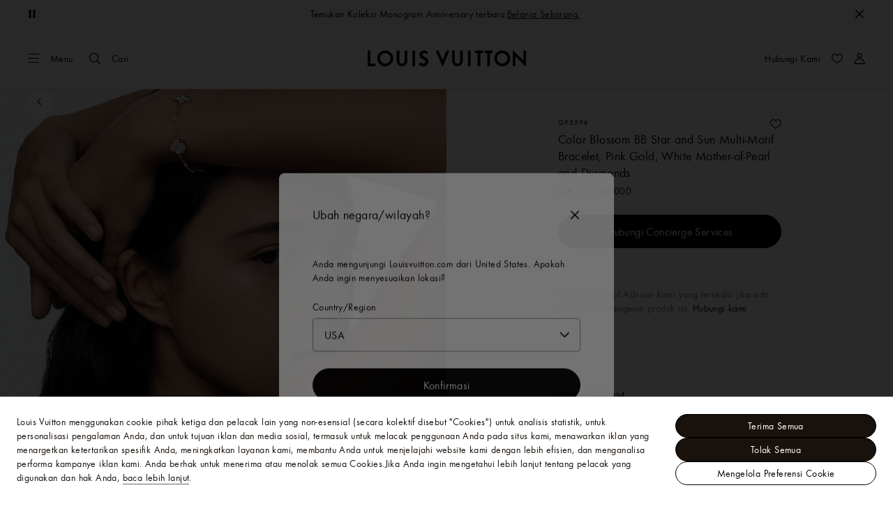

--- FILE ---
content_type: text/html;charset=utf-8
request_url: https://id.louisvuitton.com/ind-id/products/color-blossom-bb-multi-motif-bracelet-pink-gold-white-mother-of-pearl-and-diamonds-nvprod900064v/Q95596
body_size: 172370
content:
<!DOCTYPE html><html  lang="id-ID" dir="ltr"><head><meta charset="UTF-8">
<meta name="viewport" content="width=device-width, initial-scale=1, maximum-scale=2, user-scalable=1">
<title>Color Blossom BB Star and Sun Multi-Motif Bracelet, Pink Gold, White Mother-of-Pearl and Diamonds - Kategori | LOUIS VUITTON</title>
<link rel="preconnect" href="https://api.louisvuitton.com" crossorigin="anonymous">
<style>/*! normalize.css v8.0.1 | MIT License | github.com/necolas/normalize.css */html{line-height:1.15;-webkit-text-size-adjust:100%}[dir] body{margin:0}main{display:block}h1{font-size:2em}[dir] h1{margin:.67em 0}hr{box-sizing:content-box;height:0;overflow:visible}pre{font-family:monospace,monospace;font-size:1em}[dir] a{background-color:transparent}abbr[title]{text-decoration:underline;-webkit-text-decoration:underline dotted;text-decoration:underline dotted}[dir] abbr[title]{border-bottom:none}b,strong{font-weight:bolder}code,kbd,samp{font-family:monospace,monospace;font-size:1em}small{font-size:80%}sub,sup{font-size:75%;line-height:0;position:relative;vertical-align:baseline}sub{bottom:-.25em}sup{top:-.5em}[dir] img{border-style:none}button,input,optgroup,select,textarea{font-family:inherit;font-size:100%;line-height:1.15}[dir] button,[dir] input,[dir] optgroup,[dir] select,[dir] textarea{margin:0}button,input{overflow:visible}button,select{text-transform:none}[type=button],[type=reset],[type=submit],button{-webkit-appearance:button}[dir] [type=button]::-moz-focus-inner,[dir] [type=reset]::-moz-focus-inner,[dir] [type=submit]::-moz-focus-inner,[dir] button::-moz-focus-inner{border-style:none;padding:0}[type=button]:-moz-focusring,[type=reset]:-moz-focusring,[type=submit]:-moz-focusring,button:-moz-focusring{outline:1px dotted ButtonText}[dir] fieldset{padding:.35em .75em .625em}legend{box-sizing:border-box;color:inherit;display:table;max-width:100%;white-space:normal}[dir] legend{padding:0}progress{vertical-align:baseline}textarea{overflow:auto}[type=checkbox],[type=radio]{box-sizing:border-box}[dir] [type=checkbox],[dir] [type=radio]{padding:0}[type=number]::-webkit-inner-spin-button,[type=number]::-webkit-outer-spin-button{height:auto}[type=search]{-webkit-appearance:textfield;outline-offset:-2px}[type=search]::-webkit-search-decoration{-webkit-appearance:none}::-webkit-file-upload-button{-webkit-appearance:button;font:inherit}details{display:block}summary{display:list-item}[hidden],template{display:none}</style>
<style>.vc-base-icon{display:inline-block;stroke:currentColor;stroke-width:2;fill:none}.vc-header{display:grid;grid-gap:4px;align-items:center;height:30px}[dir] .vc-header{margin-top:10px;padding-left:10px;padding-right:10px}.vc-header.is-lg{font-size:var(--vc-text-lg)}.vc-header.is-xl{font-size:var(--vc-text-xl)}.vc-header.is-2xl{font-size:var(--vc-text-2xl)}.vc-header .vc-next,.vc-header .vc-prev,.vc-header .vc-title{align-items:center;display:flex;grid-row:1;pointer-events:auto;-webkit-user-select:none;-moz-user-select:none;user-select:none}[dir] .vc-header .vc-next,[dir] .vc-header .vc-prev,[dir] .vc-header .vc-title{border:0;border-radius:var(--vc-rounded);cursor:pointer}.vc-header .vc-title{color:var(--vc-header-title-color);font-weight:var(--vc-font-semibold);grid-column:title;line-height:30px;white-space:nowrap}[dir] .vc-header .vc-title{margin:0;padding:0 8px}.vc-header .vc-title:hover{opacity:.75}.vc-header .vc-arrow{align-items:center;color:var(--vc-header-arrow-color);display:flex;height:30px;justify-content:center;width:28px}[dir] .vc-header .vc-arrow{margin:0;padding:0}[dir] .vc-header .vc-arrow:hover{background:var(--vc-header-arrow-hover-bg)}.vc-header .vc-arrow:disabled{opacity:.25;pointer-events:none}.vc-header .vc-prev{grid-column:prev}.vc-header .vc-next{grid-column:next}.vc-day{min-height:32px;position:relative;z-index:1}.vc-monthly .is-not-in-month *{opacity:0;pointer-events:none}.vc-day-layer{bottom:0;pointer-events:none;position:absolute;top:0}[dir] .vc-day-layer{left:0;right:0}.vc-day-box-center-center{align-items:center;display:flex;justify-content:center}[dir] .vc-day-box-center-center{transform-origin:50% 50%}.vc-day-box-left-center{align-items:center;display:flex;justify-content:flex-start}[dir=ltr] .vc-day-box-left-center{transform-origin:0 50%}[dir=rtl] .vc-day-box-left-center{transform-origin:100% 50%}.vc-day-box-right-center{align-items:center;display:flex;justify-content:flex-end}[dir=ltr] .vc-day-box-right-center{transform-origin:100% 50%}[dir=rtl] .vc-day-box-right-center{transform-origin:0 50%}.vc-day-box-center-bottom{align-items:flex-end;display:flex;justify-content:center}.vc-day-content{align-items:center;display:flex;font-size:var(--vc-text-sm);font-weight:var(--vc-font-medium);height:28px;justify-content:center;line-height:28px;-webkit-user-select:none;-moz-user-select:none;user-select:none;width:28px}[dir] .vc-day-content{border-radius:var(--vc-rounded-full);cursor:pointer}[dir] .vc-day-content:hover{background-color:var(--vc-day-content-hover-bg)}.vc-day-content.vc-disabled{color:var(--vc-day-content-disabled-color)}.vc-content:not(.vc-base){color:var(--vc-content-color);font-weight:var(--vc-font-bold)}.vc-highlights{overflow:hidden;pointer-events:none;z-index:-1}.vc-highlight{height:28px;width:28px}.vc-highlight.vc-highlight-base-start{width:50%!important}[dir] .vc-highlight.vc-highlight-base-start{border-radius:0!important}[dir=ltr] .vc-highlight.vc-highlight-base-start{border-right-width:0!important}[dir=rtl] .vc-highlight.vc-highlight-base-start{border-left-width:0!important}.vc-highlight.vc-highlight-base-end{width:50%!important}[dir] .vc-highlight.vc-highlight-base-end{border-radius:0!important}[dir=ltr] .vc-highlight.vc-highlight-base-end{border-left-width:0!important}[dir=rtl] .vc-highlight.vc-highlight-base-end{border-right-width:0!important}.vc-highlight.vc-highlight-base-middle{width:100%}[dir] .vc-highlight.vc-highlight-base-middle{border-left-width:0!important;border-radius:0!important;border-right-width:0!important;margin:0 -1px}[dir] .vc-highlight-bg-none,[dir] .vc-highlight-bg-outline{background-color:var(--vc-highlight-outline-bg);border:2px solid;border-color:var(--vc-highlight-outline-border);border-radius:var(--vc-rounded-full)}[dir] .vc-highlight-bg-light{background-color:var(--vc-highlight-light-bg);border-radius:var(--vc-rounded-full)}[dir] .vc-highlight-bg-solid{background-color:var(--vc-highlight-solid-bg);border-radius:var(--vc-rounded-full)}.vc-highlight-content-none,.vc-highlight-content-outline{color:var(--vc-highlight-outline-content-color);font-weight:var(--vc-font-bold)}.vc-highlight-content-light{color:var(--vc-highlight-light-content-color);font-weight:var(--vc-font-bold)}.vc-highlight-content-solid{color:var(--vc-highlight-solid-content-color);font-weight:var(--vc-font-bold)}.vc-dots{align-items:center;display:flex;justify-content:center}.vc-dot{height:5px;width:5px}[dir] .vc-dot{border-radius:9999px;transition:var(--vc-day-content-transition)}[dir=ltr] .vc-dot:not(:last-child){margin-right:3px}[dir=rtl] .vc-dot:not(:last-child){margin-left:3px}.vc-bars{align-items:center;display:flex;justify-content:flex-start;width:75%}.vc-bar{flex-grow:1;height:3px}[dir] .vc-bar{transition:var(--vc-day-content-transition)}[dir] .vc-dot{background-color:var(--vc-dot-bg)}[dir] .vc-bar{background-color:var(--vc-bar-bg)}.vc-pane{min-width:250px}.vc-weeknumber{align-items:center;display:flex;justify-content:center;position:absolute}[dir=ltr] .vc-weeknumber.is-left{left:calc(var(--vc-weeknumber-offset-inside)*-1)}[dir=ltr] .vc-weeknumber.is-right,[dir=rtl] .vc-weeknumber.is-left{right:calc(var(--vc-weeknumber-offset-inside)*-1)}[dir=rtl] .vc-weeknumber.is-right{left:calc(var(--vc-weeknumber-offset-inside)*-1)}[dir=ltr] .vc-weeknumber.is-left-outside{left:calc(var(--vc-weeknumber-offset-outside)*-1)}[dir=ltr] .vc-weeknumber.is-right-outside,[dir=rtl] .vc-weeknumber.is-left-outside{right:calc(var(--vc-weeknumber-offset-outside)*-1)}[dir=rtl] .vc-weeknumber.is-right-outside{left:calc(var(--vc-weeknumber-offset-outside)*-1)}.vc-weeknumber-content{align-items:center;color:var(--vc-weeknumber-color);display:flex;font-size:var(--vc-text-xs);font-style:italic;font-weight:var(--vc-font-medium);height:28px;justify-content:center;-webkit-user-select:none;-moz-user-select:none;user-select:none;width:28px}[dir] .vc-weeknumber-content{margin-top:2px}.vc-weeks{position:relative;-webkit-overflow-scrolling:touch;min-width:232px}[dir] .vc-weeks{padding:6px}[dir=ltr] .vc-weeks.vc-show-weeknumbers-left{margin-left:var(--vc-weeknumber-offset-inside)}[dir=ltr] .vc-weeks.vc-show-weeknumbers-right,[dir=rtl] .vc-weeks.vc-show-weeknumbers-left{margin-right:var(--vc-weeknumber-offset-inside)}[dir=rtl] .vc-weeks.vc-show-weeknumbers-right{margin-left:var(--vc-weeknumber-offset-inside)}.vc-weekday{color:var(--vc-weekday-color);font-size:var(--vc-text-sm);font-weight:var(--vc-font-bold);line-height:14px;-webkit-user-select:none;-moz-user-select:none;user-select:none}[dir] .vc-weekday{cursor:default;padding-bottom:8px;padding-top:4px;text-align:center}.vc-week,.vc-weekdays{display:grid;grid-template-columns:repeat(7,1fr);position:relative}.vc-popover-content-wrapper{--popover-horizontal-content-offset:8px;--popover-vertical-content-offset:10px;--popover-caret-horizontal-offset:18px;--popover-caret-vertical-offset:8px;display:block;outline:none;position:absolute;z-index:10}.vc-popover-content-wrapper:not(.is-interactive){pointer-events:none}.vc-popover-content{color:var(--vc-popover-content-color);font-weight:var(--vc-font-medium);outline:none;position:relative;z-index:10}[dir] .vc-popover-content{background-color:var(--vc-popover-content-bg);border:1px solid;border-color:var(--vc-popover-content-border);border-radius:var(--vc-rounded-lg);box-shadow:var(--vc-shadow-lg);padding:4px}[dir] .vc-popover-content.direction-bottom{margin-top:var(--popover-vertical-content-offset)}[dir] .vc-popover-content.direction-top{margin-bottom:var(--popover-vertical-content-offset)}[dir=ltr] .vc-popover-content.direction-left{margin-right:var(--popover-horizontal-content-offset)}[dir=ltr] .vc-popover-content.direction-right,[dir=rtl] .vc-popover-content.direction-left{margin-left:var(--popover-horizontal-content-offset)}[dir=rtl] .vc-popover-content.direction-right{margin-right:var(--popover-horizontal-content-offset)}.vc-popover-caret{content:"";display:block;height:12px;position:absolute;width:12px;z-index:-1}[dir] .vc-popover-caret{background-color:inherit;border-top:inherit}[dir=ltr] .vc-popover-caret{border-left:inherit}[dir=rtl] .vc-popover-caret{border-right:inherit}.vc-popover-caret.direction-bottom{top:0}[dir=ltr] .vc-popover-caret.direction-bottom.align-left{transform:translateY(-50%) rotate(45deg)}[dir=rtl] .vc-popover-caret.direction-bottom.align-left{transform:translateY(-50%) rotate(-45deg)}[dir=ltr] .vc-popover-caret.direction-bottom.align-center{transform:translate(-50%) translateY(-50%) rotate(45deg)}[dir=rtl] .vc-popover-caret.direction-bottom.align-center{transform:translate(50%) translateY(-50%) rotate(-45deg)}[dir=ltr] .vc-popover-caret.direction-bottom.align-right{transform:translateY(-50%) rotate(45deg)}[dir=rtl] .vc-popover-caret.direction-bottom.align-right{transform:translateY(-50%) rotate(-45deg)}.vc-popover-caret.direction-top{top:100%}[dir=ltr] .vc-popover-caret.direction-top.align-left{transform:translateY(-50%) rotate(-135deg)}[dir=rtl] .vc-popover-caret.direction-top.align-left{transform:translateY(-50%) rotate(135deg)}[dir=ltr] .vc-popover-caret.direction-top.align-center{transform:translate(-50%) translateY(-50%) rotate(-135deg)}[dir=rtl] .vc-popover-caret.direction-top.align-center{transform:translate(50%) translateY(-50%) rotate(135deg)}[dir=ltr] .vc-popover-caret.direction-top.align-right{transform:translateY(-50%) rotate(-135deg)}[dir=rtl] .vc-popover-caret.direction-top.align-right{transform:translateY(-50%) rotate(135deg)}[dir=ltr] .vc-popover-caret.direction-left{left:100%}[dir=rtl] .vc-popover-caret.direction-left{right:100%}[dir=ltr] .vc-popover-caret.direction-left.align-top{transform:translate(-50%) rotate(135deg)}[dir=rtl] .vc-popover-caret.direction-left.align-top{transform:translate(50%) rotate(-135deg)}[dir=ltr] .vc-popover-caret.direction-left.align-middle{transform:translateY(-50%) translate(-50%) rotate(135deg)}[dir=rtl] .vc-popover-caret.direction-left.align-middle{transform:translateY(-50%) translate(50%) rotate(-135deg)}[dir=ltr] .vc-popover-caret.direction-left.align-bottom{transform:translate(-50%) rotate(135deg)}[dir=rtl] .vc-popover-caret.direction-left.align-bottom{transform:translate(50%) rotate(-135deg)}[dir=ltr] .vc-popover-caret.direction-right{left:0}[dir=rtl] .vc-popover-caret.direction-right{right:0}[dir=ltr] .vc-popover-caret.direction-right.align-top{transform:translate(-50%) rotate(-45deg)}[dir=rtl] .vc-popover-caret.direction-right.align-top{transform:translate(50%) rotate(45deg)}[dir=ltr] .vc-popover-caret.direction-right.align-middle{transform:translateY(-50%) translate(-50%) rotate(-45deg)}[dir=rtl] .vc-popover-caret.direction-right.align-middle{transform:translateY(-50%) translate(50%) rotate(45deg)}[dir=ltr] .vc-popover-caret.direction-right.align-bottom{transform:translate(-50%) rotate(-45deg)}[dir=rtl] .vc-popover-caret.direction-right.align-bottom{transform:translate(50%) rotate(45deg)}[dir=ltr] .vc-popover-caret.align-left{left:var(--popover-caret-horizontal-offset)}[dir=rtl] .vc-popover-caret.align-left{right:var(--popover-caret-horizontal-offset)}[dir=ltr] .vc-popover-caret.align-center{left:50%}[dir=rtl] .vc-popover-caret.align-center{right:50%}[dir=ltr] .vc-popover-caret.align-right{right:var(--popover-caret-horizontal-offset)}[dir=rtl] .vc-popover-caret.align-right{left:var(--popover-caret-horizontal-offset)}.vc-popover-caret.align-top{top:var(--popover-caret-vertical-offset)}.vc-popover-caret.align-middle{top:50%}.vc-popover-caret.align-bottom{bottom:var(--popover-caret-vertical-offset)}.vc-nav-header{display:flex;justify-content:space-between}.vc-nav-arrow,.vc-nav-item,.vc-nav-title{font-size:var(--vc-text-sm);-webkit-user-select:none;-moz-user-select:none;user-select:none;white-space:nowrap}[dir] .vc-nav-arrow,[dir] .vc-nav-item,[dir] .vc-nav-title{border:0;border-radius:var(--vc-rounded);cursor:pointer;margin:0}[dir] .vc-nav-arrow:hover,[dir] .vc-nav-item:hover,[dir] .vc-nav-title:hover{background-color:var(--vc-nav-hover-bg)}.vc-nav-arrow:disabled,.vc-nav-item:disabled,.vc-nav-title:disabled{opacity:.25;pointer-events:none}.vc-nav-title{color:var(--vc-nav-title-color);font-weight:var(--vc-font-bold);height:30px;line-height:var(--vc-leading-snug)}[dir] .vc-nav-title{padding:0 6px}.vc-nav-arrow{align-items:center;color:var(--vc-header-arrow-color);display:flex;height:30px;justify-content:center;width:26px}[dir] .vc-nav-arrow{padding:0}.vc-nav-items{display:grid;grid-template-columns:repeat(3,1fr);grid-row-gap:2px;grid-column-gap:5px}[dir] .vc-nav-items{margin-top:2px}.vc-nav-item{font-weight:var(--vc-font-semibold);line-height:var(--vc-leading-snug);width:48px}[dir] .vc-nav-item{padding:6px 0;text-align:center}.vc-nav-item.is-active{color:var(--vc-nav-item-active-color);font-weight:var(--vc-font-bold)}[dir] .vc-nav-item.is-active{background-color:var(--vc-nav-item-active-bg)}[dir] .vc-nav-item.is-active:not(:focus){box-shadow:var(--vc-nav-item-active-box-shadow)}.vc-nav-item.is-current{color:var(--vc-nav-item-current-color)}.vc-day-popover-row{align-items:center;display:flex}[dir] .vc-day-popover-row{transition:var(--vc-day-content-transition)}.vc-day-popover-row-indicator{align-items:center;display:flex;flex-grow:0;justify-content:center;width:15px}[dir] .vc-day-popover-row-indicator span{transition:var(--vc-day-content-transition)}.vc-day-popover-row-label{align-items:center;display:flex;flex-grow:1;flex-wrap:none;font-size:var(--vc-text-xs);line-height:var(--vc-leading-normal);width:-moz-max-content;width:max-content}[dir] .vc-day-popover-row-label{margin-left:4px;margin-right:4px}.vc-day-popover-row-highlight{height:5px;width:8px}[dir] .vc-day-popover-row-highlight{border-radius:3px}.vc-day-popover-row-bar{height:3px;width:10px}.vc-pane-container{position:relative;width:100%}.vc-pane-container.in-transition{overflow:hidden}.vc-pane-layout{display:grid}.vc-pane-header-wrapper{pointer-events:none;position:absolute;top:0;width:100%}.vc-day-popover-container{font-size:var(--vc-text-xs);font-weight:var(--vc-font-medium)}.vc-day-popover-header{color:var(--vc-day-popover-header-color);font-size:var(--vc-text-xs);font-weight:var(--vc-font-semibold)}[dir] .vc-day-popover-header{text-align:center}.vc-base-select{position:relative}.vc-base-select select{-webkit-appearance:none;-moz-appearance:none;appearance:none;color:var(--vc-select-color);display:block;font-size:var(--vc-text-base);font-weight:var(--vc-font-medium);height:30px;line-height:var(--leading-none);text-indent:0;width:-moz-max-content;width:max-content}[dir] .vc-base-select select{background-color:transparent;background-image:none;border-radius:var(--vc-rounded);cursor:pointer;margin:0;padding:0 4px;text-align:center}[dir] .vc-base-select select:hover{background-color:var(--vc-select-hover-bg)}[dir=ltr] .vc-base-select select.vc-has-icon{padding:0 24px 0 10px}[dir=rtl] .vc-base-select select.vc-has-icon{padding:0 10px 0 24px}.vc-base-select select.vc-small{font-size:var(--vc-text-sm)}[dir] .vc-base-select select.vc-small.vc-has-icon{padding:0 20px 0 8}[dir=ltr] .vc-base-select select.vc-align-left{text-align:left}[dir=ltr] .vc-base-select select.vc-align-right,[dir=rtl] .vc-base-select select.vc-align-left{text-align:right}[dir=rtl] .vc-base-select select.vc-align-right{text-align:left}.vc-base-select .vc-base-icon{opacity:.6;pointer-events:none;position:absolute;top:6px}[dir=ltr] .vc-base-select .vc-base-icon{right:4px}[dir=rtl] .vc-base-select .vc-base-icon{left:4px}.vc-time-picker{align-items:center;display:flex;flex-direction:column}[dir] .vc-time-picker{padding:8px 4px}.vc-time-picker.vc-invalid{opacity:.5;pointer-events:none}[dir] .vc-time-picker.vc-attached{border-top:1px solid var(--vc-time-picker-border)}[dir] .vc-time-picker>*+*{margin-top:4px}.vc-time-header{align-items:center;display:flex;font-size:var(--vc-text-sm);font-weight:var(--vc-font-semibold);line-height:21px;text-transform:uppercase}[dir] .vc-time-header{margin-top:-4px;padding-left:4px;padding-right:4px}.vc-time-select-group{align-items:center;display:inline-flex}[dir] .vc-time-select-group{background:var(--vc-time-select-group-bg);border:1px solid var(--vc-time-select-group-border);border-radius:var(--vc-rounded-md);padding:0 4px}.vc-time-select-group .vc-base-icon{color:var(--vc-time-select-group-icon-color)}[dir=ltr] .vc-time-select-group .vc-base-icon{margin-right:4px}[dir=rtl] .vc-time-select-group .vc-base-icon{margin-left:4px}.vc-time-weekday{color:var(--vc-time-weekday-color);letter-spacing:var(--tracking-wide)}.vc-time-month{color:var(--vc-time-month-color)}[dir=ltr] .vc-time-month{margin-left:8px}[dir=rtl] .vc-time-month{margin-right:8px}.vc-time-day{color:var(--vc-time-day-color)}[dir=ltr] .vc-time-day{margin-left:4px}[dir=rtl] .vc-time-day{margin-right:4px}.vc-time-year{color:var(--vc-time-year-color)}[dir=ltr] .vc-time-year{margin-left:8px}[dir=rtl] .vc-time-year{margin-right:8px}[dir=ltr] .vc-time-colon{margin:0 1px 2px 2px}[dir=rtl] .vc-time-colon{margin:0 2px 2px 1px}[dir=ltr] .vc-time-decimal{margin:0 0 0 1px}[dir=rtl] .vc-time-decimal{margin:0 1px 0 0}[dir] .vc-none-enter-active,[dir] .vc-none-leave-active{transition-duration:0s}.vc-fade-enter-active,.vc-fade-leave-active,.vc-slide-down-enter-active,.vc-slide-down-leave-active,.vc-slide-fade-enter-active,.vc-slide-fade-leave-active,.vc-slide-left-enter-active,.vc-slide-left-leave-active,.vc-slide-right-enter-active,.vc-slide-right-leave-active,.vc-slide-up-enter-active,.vc-slide-up-leave-active{backface-visibility:hidden;pointer-events:none;transition:transform var(--vc-slide-duration) var(--vc-slide-timing),opacity var(--vc-slide-duration) var(--vc-slide-timing)}[dir] .vc-fade-enter-active,[dir] .vc-fade-leave-active,[dir] .vc-slide-down-enter-active,[dir] .vc-slide-down-leave-active,[dir] .vc-slide-fade-enter-active,[dir] .vc-slide-fade-leave-active,[dir] .vc-slide-left-enter-active,[dir] .vc-slide-left-leave-active,[dir] .vc-slide-right-enter-active,[dir] .vc-slide-right-leave-active,[dir] .vc-slide-up-enter-active,[dir] .vc-slide-up-leave-active{transition:transform var(--vc-slide-duration) var(--vc-slide-timing),opacity var(--vc-slide-duration) var(--vc-slide-timing)}.vc-fade-leave-active,.vc-none-leave-active,.vc-slide-down-leave-active,.vc-slide-left-leave-active,.vc-slide-right-leave-active,.vc-slide-up-leave-active{position:absolute!important;width:100%}.vc-fade-enter-from,.vc-fade-leave-to,.vc-none-enter-from,.vc-none-leave-to,.vc-slide-down-enter-from,.vc-slide-down-leave-to,.vc-slide-fade-enter-from,.vc-slide-fade-leave-to,.vc-slide-left-enter-from,.vc-slide-left-leave-to,.vc-slide-right-enter-from,.vc-slide-right-leave-to,.vc-slide-up-enter-from,.vc-slide-up-leave-to{opacity:0}[dir] .vc-slide-fade-enter-from.direction-left,[dir] .vc-slide-fade-leave-to.direction-left,[dir] .vc-slide-left-enter-from,[dir] .vc-slide-right-leave-to{transform:translate(var(--vc-slide-translate))}[dir=ltr] .vc-slide-fade-enter-from.direction-right,[dir=ltr] .vc-slide-fade-leave-to.direction-right,[dir=ltr] .vc-slide-left-leave-to,[dir=ltr] .vc-slide-right-enter-from{transform:translate(calc(var(--vc-slide-translate)*-1))}[dir=rtl] .vc-slide-fade-enter-from.direction-right,[dir=rtl] .vc-slide-fade-leave-to.direction-right,[dir=rtl] .vc-slide-left-leave-to,[dir=rtl] .vc-slide-right-enter-from{transform:translate(calc((-1*var(--vc-slide-translate))*-1))}[dir] .vc-slide-down-leave-to,[dir] .vc-slide-fade-enter-from.direction-top,[dir] .vc-slide-fade-leave-to.direction-top,[dir] .vc-slide-up-enter-from{transform:translateY(var(--vc-slide-translate))}[dir] .vc-slide-down-enter-from,[dir] .vc-slide-fade-enter-from.direction-bottom,[dir] .vc-slide-fade-leave-to.direction-bottom,[dir] .vc-slide-up-leave-to{transform:translateY(calc(var(--vc-slide-translate)*-1))}:root{--vc-white:#fff;--vc-black:#000;--vc-gray-50:#f8fafc;--vc-gray-100:#f1f5f9;--vc-gray-200:#e2e8f0;--vc-gray-300:#cbd5e1;--vc-gray-400:#94a3b8;--vc-gray-500:#64748b;--vc-gray-600:#475569;--vc-gray-700:#334155;--vc-gray-800:#1e293b;--vc-gray-900:#0f172a;--vc-font-family:BlinkMacSystemFont,-apple-system,"Segoe UI","Roboto","Oxygen","Ubuntu","Cantarell","Fira Sans","Droid Sans","Helvetica Neue","Helvetica","Arial",sans-serif;--vc-font-normal:400;--vc-font-medium:500;--vc-font-semibold:600;--vc-font-bold:700;--vc-text-2xs:10px;--vc-text-xs:12px;--vc-text-sm:14px;--vc-text-base:16px;--vc-text-lg:18px;--vc-text-xl:20px;--vc-text-2xl:24px;--vc-leading-none:1;--vc-leading-tight:1.25;--vc-leading-snug:1.375;--vc-leading-normal:1.5;--vc-rounded:.25rem;--vc-rounded-md:.375rem;--vc-rounded-lg:.5rem;--vc-rounded-full:9999px;--vc-shadow:0 1px 3px 0 rgba(0,0,0,.1),0 1px 2px 0 rgba(0,0,0,.06);--vc-shadow-lg:0 10px 15px -3px rgba(0,0,0,.1),0 4px 6px -2px rgba(0,0,0,.05);--vc-shadow-inner:inset 0 2px 4px 0 rgba(0,0,0,.06);--vc-slide-translate:22px;--vc-slide-duration:.15s;--vc-slide-timing:ease;--vc-day-content-transition:all .13s ease-in;--vc-weeknumber-offset-inside:26px;--vc-weeknumber-offset-outside:34px}.vc-gray{--vc-accent-50:var(--vc-gray-50);--vc-accent-100:var(--vc-gray-100);--vc-accent-200:var(--vc-gray-200);--vc-accent-300:var(--vc-gray-300);--vc-accent-400:var(--vc-gray-400);--vc-accent-500:var(--vc-gray-500);--vc-accent-600:var(--vc-gray-600);--vc-accent-700:var(--vc-gray-700);--vc-accent-800:var(--vc-gray-800);--vc-accent-900:var(--vc-gray-900)}.vc-red{--vc-accent-50:#fef2f2;--vc-accent-100:#fee2e2;--vc-accent-200:#fecaca;--vc-accent-300:#fca5a5;--vc-accent-400:#f87171;--vc-accent-500:#ef4444;--vc-accent-600:#dc2626;--vc-accent-700:#b91c1c;--vc-accent-800:#991b1b;--vc-accent-900:#7f1d1d}.vc-orange{--vc-accent-50:#fff7ed;--vc-accent-100:#ffedd5;--vc-accent-200:#fed7aa;--vc-accent-300:#fdba74;--vc-accent-400:#fb923c;--vc-accent-500:#f97316;--vc-accent-600:#ea580c;--vc-accent-700:#c2410c;--vc-accent-800:#9a3412;--vc-accent-900:#7c2d12}.vc-yellow{--vc-accent-50:#fefce8;--vc-accent-100:#fef9c3;--vc-accent-200:#fef08a;--vc-accent-300:#fde047;--vc-accent-400:#facc15;--vc-accent-500:#eab308;--vc-accent-600:#ca8a04;--vc-accent-700:#a16207;--vc-accent-800:#854d0e;--vc-accent-900:#713f12}.vc-green{--vc-accent-50:#f0fdf4;--vc-accent-100:#dcfce7;--vc-accent-200:#bbf7d0;--vc-accent-300:#86efac;--vc-accent-400:#4ade80;--vc-accent-500:#22c55e;--vc-accent-600:#16a34a;--vc-accent-700:#15803d;--vc-accent-800:#166534;--vc-accent-900:#14532d}.vc-teal{--vc-accent-50:#f0fdfa;--vc-accent-100:#ccfbf1;--vc-accent-200:#99f6e4;--vc-accent-300:#5eead4;--vc-accent-400:#2dd4bf;--vc-accent-500:#14b8a6;--vc-accent-600:#0d9488;--vc-accent-700:#0f766e;--vc-accent-800:#115e59;--vc-accent-900:#134e4a}.vc-blue{--vc-accent-50:#eff6ff;--vc-accent-100:#dbeafe;--vc-accent-200:#bfdbfe;--vc-accent-300:#93c5fd;--vc-accent-400:#60a5fa;--vc-accent-500:#3b82f6;--vc-accent-600:#2563eb;--vc-accent-700:#1d4ed8;--vc-accent-800:#1e40af;--vc-accent-900:#1e3a8a}.vc-indigo{--vc-accent-50:#eef2ff;--vc-accent-100:#e0e7ff;--vc-accent-200:#c7d2fe;--vc-accent-300:#a5b4fc;--vc-accent-400:#818cf8;--vc-accent-500:#6366f1;--vc-accent-600:#4f46e5;--vc-accent-700:#4338ca;--vc-accent-800:#3730a3;--vc-accent-900:#312e81}.vc-purple{--vc-accent-50:#faf5ff;--vc-accent-100:#f3e8ff;--vc-accent-200:#e9d5ff;--vc-accent-300:#d8b4fe;--vc-accent-400:#c084fc;--vc-accent-500:#a855f7;--vc-accent-600:#9333ea;--vc-accent-700:#7e22ce;--vc-accent-800:#6b21a8;--vc-accent-900:#581c87}.vc-pink{--vc-accent-50:#fdf2f8;--vc-accent-100:#fce7f3;--vc-accent-200:#fbcfe8;--vc-accent-300:#f9a8d4;--vc-accent-400:#f472b6;--vc-accent-500:#ec4899;--vc-accent-600:#db2777;--vc-accent-700:#be185d;--vc-accent-800:#9d174d;--vc-accent-900:#831843}.vc-focus:focus-within{outline:0}[dir] .vc-focus:focus-within{box-shadow:var(--vc-focus-ring)}.vc-light{--vc-color:var(--vc-gray-900);--vc-bg:var(--vc-white);--vc-border:var(--vc-gray-300);--vc-hover-bg:rgba(204,214,224,.3);--vc-focus-ring:0 0 0 2px rgba(59,131,246,.4);--vc-header-arrow-color:var(--vc-gray-500);--vc-header-arrow-hover-bg:var(--vc-gray-200);--vc-header-title-color:var(--vc-gray-900);--vc-weekday-color:var(--vc-gray-500);--vc-weeknumber-color:var(--vc-gray-400);--vc-nav-hover-bg:var(--vc-gray-200);--vc-nav-title-color:var(--vc-gray-900);--vc-nav-item-hover-box-shadow:none;--vc-nav-item-active-color:var(--vc-white);--vc-nav-item-active-bg:var(--vc-accent-500);--vc-nav-item-active-box-shadow:var(--vc-shadow);--vc-nav-item-current-color:var(--vc-accent-600);--vc-day-popover-container-color:var(--vc-white);--vc-day-popover-container-bg:var(--vc-gray-800);--vc-day-popover-container-border:var(--vc-gray-700);--vc-day-popover-header-color:var(--vc-gray-700);--vc-popover-content-color:var(--vc-gray-900);--vc-popover-content-bg:var(--vc-gray-50);--vc-popover-content-border:var(--vc-gray-300);--vc-time-picker-border:var(--vc-gray-300);--vc-time-weekday-color:var(--vc-gray-700);--vc-time-month-color:var(--vc-accent-600);--vc-time-day-color:var(--vc-accent-600);--vc-time-year-color:var(--vc-gray-500);--vc-time-select-group-bg:var(--vc-gray-50);--vc-time-select-group-border:var(--vc-gray-300);--vc-time-select-group-icon-color:var(--vc-accent-500);--vc-select-color:var(--vc-gray-900);--vc-select-bg:var(--vg-gray-50);--vc-select-hover-bg:var(--vc-gray-100);--vc-select-border:var(--vc-gray-300);--vc-day-content-hover-bg:var(--vc-hover-bg);--vc-day-content-disabled-color:var(--vc-gray-400)}.vc-light .vc-attr,.vc-light.vc-attr{--vc-content-color:var(--vc-accent-600);--vc-highlight-outline-bg:var(--vc-white);--vc-highlight-outline-border:var(--vc-accent-600);--vc-highlight-outline-content-color:var(--vc-accent-700);--vc-highlight-light-bg:var(--vc-accent-200);--vc-highlight-light-content-color:var(--vc-accent-900);--vc-highlight-solid-bg:var(--vc-accent-600);--vc-highlight-solid-content-color:var(--vc-white);--vc-dot-bg:var(--vc-accent-600);--vc-bar-bg:var(--vc-accent-600)}.vc-dark{--vc-color:var(--vc-white);--vc-bg:var(--vc-gray-900);--vc-border:var(--vc-gray-700);--vc-hover-bg:rgba(114,129,151,.3);--vc-focus-ring:0 0 0 2px rgba(59,130,246,.7);--vc-header-arrow-color:var(--vc-gray-300);--vc-header-arrow-hover-bg:var(--vc-gray-800);--vc-header-title-color:var(--vc-gray-100);--vc-weekday-color:var(--vc-accent-200);--vc-weeknumber-color:var(--vc-gray-500);--vc-nav-hover-bg:var(--vc-gray-700);--vc-nav-title-color:var(--vc-gray-100);--vc-nav-item-hover-box-shadow:none;--vc-nav-item-active-color:var(--vc-white);--vc-nav-item-active-bg:var(--vc-accent-500);--vc-nav-item-active-box-shadow:none;--vc-nav-item-current-color:var(--vc-accent-400);--vc-day-popover-container-color:var(--vc-gray-800);--vc-day-popover-container-bg:var(--vc-white);--vc-day-popover-container-border:var(--vc-gray-100);--vc-day-popover-header-color:var(--vc-gray-300);--vc-popover-content-color:var(--vc-white);--vc-popover-content-bg:var(--vc-gray-800);--vc-popover-content-border:var(--vc-gray-700);--vc-time-picker-border:var(--vc-gray-700);--vc-time-weekday-color:var(--vc-gray-400);--vc-time-month-color:var(--vc-accent-400);--vc-time-day-color:var(--vc-accent-400);--vc-time-year-color:var(--vc-gray-500);--vc-time-select-group-bg:var(--vc-gray-700);--vc-time-select-group-border:var(--vc-gray-500);--vc-time-select-group-icon-color:var(--vc-accent-400);--vc-select-color:var(--vc-gray-200);--vc-select-bg:var(--vc-gray-700);--vc-select-hover-bg:var(--vc-gray-600);--vc-select-border:var(--vc-gray-500);--vc-day-content-hover-bg:var(--vc-hover-bg);--vc-day-content-disabled-color:var(--vc-gray-600)}.vc-dark .vc-attr,.vc-dark.vc-attr{--vc-content-color:var(--vc-accent-500);--vc-highlight-outline-bg:var(--vc-gray-900);--vc-highlight-outline-border:var(--vc-accent-300);--vc-highlight-outline-content-color:var(--vc-accent-200);--vc-highlight-light-bg:var(--vc-accent-800);--vc-highlight-light-content-color:var(--vc-accent-100);--vc-highlight-solid-bg:var(--vc-accent-500);--vc-highlight-solid-content-color:var(--vc-white);--vc-dot-bg:var(--vc-accent-500);--vc-bar-bg:var(--vc-accent-500)}.vc-container{color:var(--vc-color);display:inline-flex;font-family:var(--vc-font-family);height:-moz-max-content;height:max-content;position:relative;width:-moz-max-content;width:max-content;-webkit-font-smoothing:antialiased;-moz-osx-font-smoothing:grayscale;-webkit-tap-highlight-color:transparent}[dir] .vc-container{background-color:var(--vc-bg)}.vc-container,.vc-container *{box-sizing:border-box}.vc-container :focus,.vc-container:focus{outline:none}[dir] .vc-container .vc-container{border:none}[dir] .vc-bordered{border:1px solid;border-color:var(--vc-border);border-radius:var(--vc-rounded-lg)}.vc-expanded{min-width:100%}[dir] .vc-transparent{background-color:transparent}[dir] .vc-date-picker-content{background-color:var(--vc-bg);padding:0}[dir] .vc-date-picker-content .vc-container{border:0}</style>
<style>@charset "UTF-8";:root{--vh:1vh;--banner-height:0px;--focus-outline-offset:1px;--product-picture-background:url([data-uri])}.lv-list{list-style:none}[dir] .lv-list{margin:0;padding:0}.lv-gutters{box-sizing:border-box}[dir] .lv-gutters{padding-left:6.4vw;padding-right:6.4vw}@media screen and (min-width:48rem){[dir] .lv-gutters{padding-left:3.125vw;padding-right:3.125vw}}@media screen and (min-width:64rem){[dir] .lv-gutters{padding-left:4.6875vw;padding-right:4.6875vw}}@media screen and (min-width:90rem){[dir] .lv-gutters{padding-left:8.3333333333vw;padding-right:8.3333333333vw}}.lv-gutters-small{box-sizing:border-box}[dir] .lv-gutters-small{padding-left:6.4vw;padding-right:6.4vw}@media screen and (min-width:48rem){[dir] .lv-gutters-small{padding-left:3.125vw;padding-right:3.125vw}}@media screen and (min-width:64rem){[dir] .lv-gutters-small{padding-left:3.125vw;padding-right:3.125vw}}@media screen and (min-width:90rem){[dir] .lv-gutters-small{padding-left:3.3333333333vw;padding-right:3.3333333333vw}}.lv-medium-only{display:none}@media screen and (min-width:48rem){.lv-medium-only{display:block}}.lv-small-only{display:block}@media screen and (min-width:48rem){.lv-small-only{display:none}}.lv-fullheight{min-height:100vh}.lv-map{width:100%}.lv-map,.lv-map>div{height:100%}.lv-sticky>*{position:fixed!important;z-index:3}[dir] .lv-sticky>*{left:0;right:0}html[dir] .nuxt-progress{left:0!important;right:auto!important}@font-face{font-display:swap;font-family:Louis Vuitton Web;font-style:normal;font-weight:300;src:url(/fonts/bin/LouisVuitton-Light.woff2) format("woff2"),url(/fonts/bin/LouisVuitton-Light.woff) format("woff")}@font-face{font-display:swap;font-family:Louis Vuitton Web;font-style:italic;font-weight:300;src:url(/fonts/bin/LouisVuitton-LightOblique.woff2) format("woff2"),url(/fonts/bin/LouisVuitton-LightOblique.woff) format("woff")}@font-face{font-display:swap;font-family:Louis Vuitton Web;font-style:normal;font-weight:400;src:url(/fonts/bin/LouisVuitton-Regular.woff2) format("woff2"),url(/fonts/bin/LouisVuitton-Regular.woff) format("woff")}@font-face{font-display:swap;font-family:Louis Vuitton Web;font-style:italic;font-weight:400;src:url(/fonts/bin/LouisVuitton-Oblique.woff2) format("woff2"),url(/fonts/bin/LouisVuitton-Oblique.woff) format("woff")}@font-face{font-display:swap;font-family:Louis Vuitton Web;font-style:normal;font-weight:500;src:url(/fonts/bin/LouisVuitton-Medium.woff2) format("woff2"),url(/fonts/bin/LouisVuitton-Medium.woff) format("woff")}@font-face{font-display:swap;font-family:Louis Vuitton Web;font-style:italic;font-weight:500;src:url(/fonts/bin/LouisVuitton-MediumOblique.woff2) format("woff2"),url(/fonts/bin/LouisVuitton-MediumOblique.woff) format("woff")}@font-face{font-display:swap;font-family:Louis Vuitton Web;font-style:normal;font-weight:600;src:url(/fonts/bin/LouisVuitton-Demi.woff2) format("woff2"),url(/fonts/bin/LouisVuitton-Demi.woff) format("woff")}@font-face{font-display:swap;font-family:Louis Vuitton Web;font-style:italic;font-weight:600;src:url(/fonts/bin/LouisVuitton-DemiOblique.woff2) format("woff2"),url(/fonts/bin/LouisVuitton-DemiOblique.woff) format("woff")}@font-face{font-display:swap;font-family:Louis Vuitton Symbols Web;font-style:normal;font-weight:600;src:url(/fonts/bin/LouisVuitton-Demi_logo.woff2) format("woff2"),url(/fonts/bin/LouisVuitton-Demi_logo.woff) format("woff")}@font-face{font-display:swap;font-family:Louis Vuitton Web;font-style:normal;font-weight:700;src:url(/fonts/bin/LouisVuitton-Bold.woff2) format("woff2"),url(/fonts/bin/LouisVuitton-Bold.woff) format("woff")}@font-face{font-display:swap;font-family:tiredOfCourier;font-style:normal;font-weight:400;src:url(/fonts/bin/tiredOfCourier.woff2) format("woff2"),url(/fonts/bin/tiredOfCourier.woff) format("woff")}@font-face{font-display:swap;font-family:CommercialScriptStd;font-style:normal;font-weight:400;src:url(/fonts/bin/CommercialScriptStd.woff2) format("woff2"),url(/fonts/bin/CommercialScriptStd.woff) format("woff")}@font-face{font-display:swap;font-family:Louis Vuitton Cyrillic;font-style:normal;font-weight:400;src:url(/fonts/bin/LouisVuitton-Cyrillic.woff2) format("woff2"),url(/fonts/bin/LouisVuitton-Cyrillic.woff) format("woff")}@font-face{font-display:swap;font-family:Louis Vuitton Cyrillic;font-style:normal;font-weight:600;src:url(/fonts/bin/LouisVuitton-CyrillicDemi.woff2) format("woff2"),url(/fonts/bin/LouisVuitton-CyrillicDemi.woff) format("woff")}@font-face{font-display:swap;font-family:Louis Vuitton Cyrillic;font-style:normal;font-weight:300;src:url(/fonts/bin/LouisVuitton-CyrillicLight.woff2) format("woff2"),url(/fonts/bin/LouisVuitton-CyrillicLight.woff) format("woff")}@font-face{font-display:swap;font-family:Louis Vuitton Arabic;font-style:normal;font-weight:300;src:url(/fonts/bin/AvenirW05-Light.woff2) format("woff2"),url(/fonts/bin/AvenirW05-Light.woff) format("woff")}@font-face{font-display:swap;font-family:Louis Vuitton Arabic;font-style:normal;font-weight:400;src:url(/fonts/bin/AvenirW05-Regular.woff2) format("woff2"),url(/fonts/bin/AvenirW05-Regular.woff) format("woff")}@font-face{font-display:swap;font-family:Louis Vuitton Arabic;font-style:normal;font-weight:500;src:url(/fonts/bin/AvenirW05-Medium.woff2) format("woff2"),url(/fonts/bin/AvenirW05-Medium.woff) format("woff")}@font-face{font-display:swap;font-family:Louis Vuitton Arabic;font-style:normal;font-weight:600;src:url(/fonts/bin/AvenirW05-Heavy.woff2) format("woff2"),url(/fonts/bin/AvenirW05-Heavy.woff) format("woff")}@font-face{font-display:swap;font-family:Louis Vuitton Arabic;font-style:normal;font-weight:700;src:url(/fonts/bin/AvenirW05-Black.woff2) format("woff2"),url(/fonts/bin/AvenirW05-Black.woff) format("woff")}@font-face{font-display:swap;font-family:Louis Vuitton Chinese;font-style:normal;font-weight:300;src:url(/fonts/bin/LouisVuitton-Light.woff2) format("woff2"),url(/fonts/bin/LouisVuitton-Light.woff) format("woff")}@font-face{font-display:swap;font-family:Louis Vuitton Chinese;font-style:italic;font-weight:300;src:url(/fonts/bin/LouisVuitton-LightOblique.woff2) format("woff2"),url(/fonts/bin/LouisVuitton-LightOblique.woff) format("woff")}@font-face{font-display:swap;font-family:Louis Vuitton Chinese;font-style:normal;font-weight:400;src:url(/fonts/bin/LouisVuitton-Regular.woff2) format("woff2"),url(/fonts/bin/LouisVuitton-Regular.woff) format("woff")}@font-face{font-display:swap;font-family:Louis Vuitton Chinese;font-style:italic;font-weight:400;src:url(/fonts/bin/LouisVuitton-Oblique.woff2) format("woff2"),url(/fonts/bin/LouisVuitton-Oblique.woff) format("woff")}@font-face{font-display:swap;font-family:Louis Vuitton Chinese;font-style:normal;font-weight:500;src:url(/fonts/bin/LouisVuitton-Medium.woff2) format("woff2"),url(/fonts/bin/LouisVuitton-Medium.woff) format("woff")}@font-face{font-display:swap;font-family:Louis Vuitton Chinese;font-style:italic;font-weight:500;src:url(/fonts/bin/LouisVuitton-MediumOblique.woff2) format("woff2"),url(/fonts/bin/LouisVuitton-MediumOblique.woff) format("woff")}@font-face{font-display:swap;font-family:Louis Vuitton Chinese;font-style:normal;font-weight:600;src:url(/fonts/bin/LouisVuitton-Demi.woff2) format("woff2"),url(/fonts/bin/LouisVuitton-Demi.woff) format("woff")}@font-face{font-display:swap;font-family:Louis Vuitton Chinese;font-style:italic;font-weight:600;src:url(/fonts/bin/LouisVuitton-DemiOblique.woff2) format("woff2"),url(/fonts/bin/LouisVuitton-DemiOblique.woff) format("woff")}@font-face{font-display:swap;font-family:Louis Vuitton Chinese;font-style:normal;font-weight:700;src:url(/fonts/bin/LouisVuitton-Bold.woff2) format("woff2"),url(/fonts/bin/LouisVuitton-Bold.woff) format("woff")}@font-face{ascent-override:117.88%;descent-override:31.01%;font-family:Louis Vuitton Web Fallback;font-style:normal;font-weight:400;line-gap-override:0%;size-adjust:86.61%;src:local("Arial")}.heading-xxl{font-size:4rem;font-weight:400;letter-spacing:.025rem;line-height:4rem}.heading-xxl.-light{color:#fff}.heading-xxl.-dark{color:#000}.heading-xxl:lang(ko),.heading-xxl:lang(zh){font-size:2.6rem}.heading-xxl:lang(ja){font-size:2rem}.heading-xxl:lang(ru){font-size:3.4rem}.heading-xxl:lang(ja),.heading-xxl:lang(ko),.heading-xxl:lang(th),.heading-xxl:lang(zh){font-style:normal;letter-spacing:0;line-height:normal}.heading-xxl:lang(th){word-break:break-word}.heading-xxl:lang(vi){line-height:1.3}.heading-xl{font-size:3rem;font-weight:400;letter-spacing:.025rem;line-height:3.5rem}.heading-xl.-light{color:#fff}.heading-xl.-dark{color:#000}.heading-xl:lang(ko),.heading-xl:lang(zh){font-size:1.95rem}.heading-xl:lang(ja){font-size:1.5rem}.heading-xl:lang(ru){font-size:2.55rem}.heading-xl:lang(ja),.heading-xl:lang(ko),.heading-xl:lang(th),.heading-xl:lang(zh){font-style:normal;letter-spacing:0;line-height:normal}.heading-xl:lang(th){word-break:break-word}.heading-xl:lang(vi){line-height:1.3}.heading-l{font-size:2rem;font-weight:400;letter-spacing:.025rem;line-height:2.5rem}.heading-l.-light{color:#fff}.heading-l.-dark{color:#000}.heading-l:lang(ja),.heading-l:lang(ko),.heading-l:lang(zh){font-size:1.5rem}.heading-l:lang(ja),.heading-l:lang(ko),.heading-l:lang(th),.heading-l:lang(zh){font-style:normal;letter-spacing:0;line-height:normal}.heading-l:lang(th){word-break:break-word}.heading-l:lang(vi){line-height:1.3}.heading-m{font-size:1.5rem;font-weight:400;letter-spacing:.025rem;line-height:1.75rem}.heading-m.-light{color:#fff}.heading-m.-dark{color:#000}.heading-m:lang(ko),.heading-m:lang(zh){font-size:1.35rem}.heading-m:lang(ja){font-size:1.2rem}.heading-m:lang(ja),.heading-m:lang(ko),.heading-m:lang(th),.heading-m:lang(zh){font-style:normal;letter-spacing:0;line-height:normal}.heading-m:lang(th){word-break:break-word}.heading-m:lang(vi){line-height:1.3}.heading-s{font-size:1.125rem;font-weight:400;letter-spacing:.025rem;line-height:1.5rem}.heading-s.-light{color:#fff}.heading-s.-dark{color:#000}.heading-s:lang(ko),.heading-s:lang(zh){font-size:1.0125rem}.heading-s:lang(ja){font-size:.9rem}.heading-s:lang(ja),.heading-s:lang(ko),.heading-s:lang(th),.heading-s:lang(zh){font-style:normal;letter-spacing:0;line-height:normal}.heading-s:lang(th){word-break:break-word}.heading-s:lang(vi){line-height:1.3}.heading-xs{font-size:1rem;font-weight:400;letter-spacing:.025rem;line-height:1.25rem}.heading-xs.-light{color:#fff}.heading-xs.-dark{color:#000}.heading-xs:lang(ko),.heading-xs:lang(zh){font-size:.9rem}.heading-xs:lang(ja){font-size:.8rem}.heading-xs:lang(ja),.heading-xs:lang(ko),.heading-xs:lang(th),.heading-xs:lang(zh){font-style:normal;letter-spacing:0;line-height:normal}.heading-xs:lang(th){word-break:break-word}.heading-xs:lang(vi){line-height:1.3}.list-label-m{font-size:1rem;font-weight:400;letter-spacing:.025rem;line-height:1.25rem}.list-label-m.-light{color:#fff}.list-label-m.-dark{color:#000}.list-label-m:lang(ko),.list-label-m:lang(zh){font-size:.9rem}.list-label-m:lang(ja){font-size:.8rem}.list-label-m:lang(ja),.list-label-m:lang(ko),.list-label-m:lang(th),.list-label-m:lang(zh){font-style:normal;letter-spacing:0;line-height:normal}.list-label-m:lang(th){word-break:break-word}.list-label-m:lang(vi){line-height:1.3}.list-label-s{font-size:.875rem;font-weight:400;letter-spacing:.025rem;line-height:1rem}.list-label-s.-light{color:#fff}.list-label-s.-dark{color:#000}.list-label-s:lang(ko),.list-label-s:lang(zh){font-size:.7875rem}.list-label-s:lang(ja){font-size:.7rem}.list-label-s:lang(ja),.list-label-s:lang(ko),.list-label-s:lang(th),.list-label-s:lang(zh){font-style:normal;letter-spacing:0;line-height:normal}.list-label-s:lang(th){word-break:break-word}.list-label-s:lang(vi){line-height:1.3}.body-l{font-size:1.5rem;font-weight:400;letter-spacing:.025rem;line-height:2rem}.body-l.-light{color:#fff}.body-l.-dark{color:#000}.body-l:lang(ko),.body-l:lang(zh){font-size:1.35rem}.body-l:lang(ja){font-size:1.2rem}.body-l:lang(ja),.body-l:lang(ko),.body-l:lang(th),.body-l:lang(zh){font-style:normal;letter-spacing:0;line-height:normal}.body-l:lang(th){word-break:break-word}.body-l:lang(vi){line-height:1.3}.body-m{font-size:1rem;font-weight:400;letter-spacing:.025rem;line-height:1.5rem}.body-m.-light{color:#fff}.body-m.-dark{color:#000}.body-m:lang(ko),.body-m:lang(zh){font-size:.9rem}.body-m:lang(ja){font-size:.8rem}.body-m:lang(ja),.body-m:lang(ko),.body-m:lang(th),.body-m:lang(zh){font-style:normal;letter-spacing:0;line-height:normal}.body-m:lang(th){word-break:break-word}.body-m:lang(vi){line-height:1.3}.body-s{font-size:.875rem;font-weight:400;letter-spacing:.025rem;line-height:1.25rem}.body-s.-light{color:#fff}.body-s.-dark{color:#000}.body-s:lang(ko),.body-s:lang(zh){font-size:.7875rem}.body-s:lang(ja){font-size:.7rem}.body-s:lang(ja),.body-s:lang(ko),.body-s:lang(th),.body-s:lang(zh){font-style:normal;letter-spacing:0;line-height:normal}.body-s:lang(th){word-break:break-word}.body-s:lang(vi){line-height:1.3}.overline{font-size:.625rem;font-weight:400;letter-spacing:.0625rem;line-height:1rem;text-transform:uppercase}.overline.-light{color:#fff}.overline.-dark{color:#000}.overline:lang(ar),.overline:lang(zh){font-size:.6875rem}.overline:lang(ja),.overline:lang(ko),.overline:lang(th),.overline:lang(zh){font-style:normal;letter-spacing:0;line-height:normal}.overline:lang(th){word-break:break-word}.overline:lang(vi){line-height:1.3}.lv-edito-title{color:#000;font-size:3rem;font-weight:400;letter-spacing:.025rem;line-height:3.5rem}.lv-edito-title:lang(ko),.lv-edito-title:lang(zh){font-size:1.95rem}.lv-edito-title:lang(ja){font-size:1.5rem}.lv-edito-title:lang(ru){font-size:2.55rem}.lv-edito-title:lang(ja),.lv-edito-title:lang(ko),.lv-edito-title:lang(th),.lv-edito-title:lang(zh){font-style:normal;letter-spacing:0;line-height:normal}.lv-edito-title:lang(th){word-break:break-word}.lv-edito-title:lang(vi){line-height:1.3}@media screen and (min-width:48rem){.lv-edito-title{color:#000;font-size:4rem;font-weight:400;letter-spacing:.025rem;line-height:4rem}.lv-edito-title:lang(ko),.lv-edito-title:lang(zh){font-size:2.6rem}.lv-edito-title:lang(ja){font-size:2rem}.lv-edito-title:lang(ru){font-size:3.4rem}.lv-edito-title:lang(ja),.lv-edito-title:lang(ko),.lv-edito-title:lang(th),.lv-edito-title:lang(zh){font-style:normal;letter-spacing:0;line-height:normal}.lv-edito-title:lang(th){word-break:break-word}.lv-edito-title:lang(vi){line-height:1.3}}.-text-is-medium{font-weight:500}.-text-is-uppercase{text-transform:uppercase}.-text-is-capitalize{text-transform:capitalize}.-text-is-underline{text-decoration:none}[dir] .-text-is-underline{box-shadow:0 2px 0 -1px currentColor}@media(forced-colors:active){.-text-is-underline{text-decoration:underline}[dir] .-text-is-underline{box-shadow:none}}.-text-is-strikethrough{text-decoration:line-through}.-text-is-grey{color:#767676}body{color:inherit;color:#000;font-family:Louis Vuitton Web,Louis Vuitton Web Fallback,Helvetica Neue,Helvetica,Arial,sans-serif;font-size:1rem;font-weight:400;letter-spacing:.025rem;line-height:1.5rem;-webkit-font-smoothing:antialiased;-moz-osx-font-smoothing:grayscale}body:lang(ko),body:lang(zh){font-size:.9rem}body:lang(ja){font-size:.8rem}body:lang(ja),body:lang(ko),body:lang(th),body:lang(zh){font-style:normal;letter-spacing:0;line-height:normal}body:lang(th){word-break:break-word}body:lang(vi){line-height:1.3}body:lang(en),body:lang(en-CA),body:lang(en-US),body:lang(ko),body:lang(pt),body:lang(zh-Hans){quotes:"“" "“"}body:lang(en-GB){quotes:"‘" "’"}body:lang(zh-Hant){quotes:"「" "」"}body:lang(en-HK){quotes:"‘" "’"}body:lang(ja){quotes:"「" "」"}body:lang(es),body:lang(fr),body:lang(it),body:lang(ru){quotes:"«" "»"}body:lang(de){quotes:"„" "“"}body:lang(vi){font-family:Helvetica Neue,Helvetica,Arial,sans-serif}body:lang(ja){font-family:Louis Vuitton Web,Hiragino Kaku Gothic Pro W3,Motoya,Meiryo,MS PGothic}body:lang(ko){font-family:Louis Vuitton Web,Droid Sans Fallback,Malgun Gothic,Dotum,MS Gothic,Georgia}body:lang(zh-Hans){font-family:Louis Vuitton Chinese,STHeiti Light,STHeitiTC-Light,Droid Sans Fallback,Microsoft YaHei,SimHei}body:lang(zh-Hant){font-family:Louis Vuitton Chinese,HeitiTC-Light,STHeitiTC-Light,Droid Sans Fallback,Microsoft Jhenghei,Arial Unicode MS}body:lang(ru){font-family:Louis Vuitton Cyrillic,Arial}body:lang(ar){font-family:Louis Vuitton Web,Louis Vuitton Arabic,Geeza Pro,Arial}h1,h2,h3,h4,h5,h6{font-weight:400}b,strong{font-weight:500}button{color:inherit;font-family:inherit;font-size:inherit;font-weight:inherit;letter-spacing:inherit;line-height:inherit;text-transform:inherit}[dir] button{background:transparent;border:0;cursor:pointer;margin:0;padding:0;text-align:inherit}[dir] button::-moz-focus-inner{border:0;padding:0}[dir] button:disabled{cursor:auto}[dir] div[role=button]{cursor:pointer}.lv-button,.lv-chip-button{text-decoration:none}[dir] .lv-button,[dir] .lv-chip-button{border-radius:100vmax;cursor:pointer;text-align:center}[dir] .lv-button:disabled,[dir] .lv-chip-button:disabled,[dir] [disabled].lv-button,[dir] [disabled].lv-chip-button{cursor:auto}.lv-button{box-sizing:border-box;color:inherit;display:inline-block;font-size:1rem;font-weight:400;letter-spacing:.025rem;line-height:1.25rem}[dir] .lv-button{background:none;border:none;padding:.8125rem 2rem;transition:border .3s cubic-bezier(.39,.575,.565,1),box-shadow .3s cubic-bezier(.39,.575,.565,1),color .3s cubic-bezier(.39,.575,.565,1),background .3s cubic-bezier(.39,.575,.565,1),box-shadow .3s cubic-bezier(.39,.575,.565,1)}.lv-button:lang(ko),.lv-button:lang(zh){font-size:.9rem}.lv-button:lang(ja){font-size:.8rem}.lv-button:lang(ja),.lv-button:lang(ko),.lv-button:lang(th),.lv-button:lang(zh){font-style:normal;letter-spacing:0;line-height:normal}.lv-button:lang(th){word-break:break-word}.lv-button:lang(vi){line-height:1.3}.lv-button.-size-m{color:inherit;font-size:.875rem;font-weight:400;letter-spacing:.025rem;line-height:1rem}[dir] .lv-button.-size-m{padding:.75rem 1.5rem}.lv-button.-size-m:lang(ko),.lv-button.-size-m:lang(zh){font-size:.7875rem}.lv-button.-size-m:lang(ja){font-size:.7rem}.lv-button.-size-m:lang(ja),.lv-button.-size-m:lang(ko),.lv-button.-size-m:lang(th),.lv-button.-size-m:lang(zh){font-style:normal;letter-spacing:0;line-height:normal}.lv-button.-size-m:lang(th){word-break:break-word}.lv-button.-size-m:lang(vi){line-height:1.3}.lv-button.-size-s{color:inherit;font-size:.875rem;font-weight:400;letter-spacing:.025rem;line-height:1rem}[dir] .lv-button.-size-s{padding:.5rem 1rem}.lv-button.-size-s:lang(ko),.lv-button.-size-s:lang(zh){font-size:.7875rem}.lv-button.-size-s:lang(ja){font-size:.7rem}.lv-button.-size-s:lang(ja),.lv-button.-size-s:lang(ko),.lv-button.-size-s:lang(th),.lv-button.-size-s:lang(zh){font-style:normal;letter-spacing:0;line-height:normal}.lv-button.-size-s:lang(th){word-break:break-word}.lv-button.-size-s:lang(vi){line-height:1.3}.lv-button.-primary{color:#fff}[dir] .lv-button.-primary{background-color:#000;border:1px solid #000}.lv-button.-primary:lang(th){line-height:normal}.lv-button.-primary:not(:disabled){--focus-outline-offset:-6px}.keyboard-is-used .lv-button.-primary:not(:disabled):focus{color:#000}[dir] .keyboard-is-used .lv-button.-primary:not(:disabled):focus{background-color:#fff}@media(-moz-touch-enabled:0),(-webkit-hover:hover),(hover:hover)and (pointer:fine){.lv-button.-primary:not(:disabled):hover{color:#000}[dir] .lv-button.-primary:not(:disabled):hover{background-color:#fff}}.lv-button.-primary.-light{color:#000}[dir] .lv-button.-primary.-light{background-color:#fff;border-color:#fff}.keyboard-is-used .lv-button.-primary.-light:not(:disabled):focus{color:#fff}[dir] .keyboard-is-used .lv-button.-primary.-light:not(:disabled):focus{background-color:#000}@media(-moz-touch-enabled:0),(-webkit-hover:hover),(hover:hover)and (pointer:fine){.lv-button.-primary.-light:not(:disabled):hover{color:#fff}[dir] .lv-button.-primary.-light:not(:disabled):hover{background-color:#000}}.lv-button.-primary:disabled,.lv-button.-primary[disabled]{color:#767676}[dir] .lv-button.-primary:disabled,[dir] .lv-button.-primary[disabled]{background-color:#e1e1e1;border-color:#e1e1e1}.lv-button.-secondary{-webkit-backdrop-filter:blur(15px);backdrop-filter:blur(15px);color:#000}[dir] .lv-button.-secondary{background-color:#fff3;border:1px solid #000}[dir] .-enhanced-contrast .lv-button.-secondary{background-color:#fff9}.lv-button.-secondary:lang(th){line-height:normal}.lv-button.-secondary:not(:disabled){--focus-outline-offset:-6px}@media(-moz-touch-enabled:0),(-webkit-hover:hover),(hover:hover)and (pointer:fine){[dir] .lv-button.-secondary:not(:disabled):hover{box-shadow:inset 0 0 0 1px #000}}.lv-button.-secondary:disabled,.lv-button.-secondary[disabled]{color:#767676}[dir] .lv-button.-secondary:disabled,[dir] .lv-button.-secondary[disabled]{border-color:#767676}.lv-button.-secondary.-light{color:#fff}[dir] .lv-button.-secondary.-light{background-color:#0003;border-color:#fff}[dir] .-enhanced-contrast .lv-button.-secondary.-light{background-color:#0009}@media(-moz-touch-enabled:0),(-webkit-hover:hover),(hover:hover)and (pointer:fine){[dir] .lv-button.-secondary.-light:not(:disabled):hover{box-shadow:inset 0 0 0 1px #fff}}.lv-button.-secondary.-light:disabled,.lv-button.-secondary.-light[disabled]{color:#767676}[dir] .lv-button.-secondary.-light:disabled,[dir] .lv-button.-secondary.-light[disabled]{background-color:#f8f8f8}.lv-button.-rainbow{position:relative;z-index:0}.lv-button.-rainbow>*{position:relative;z-index:-1}.lv-button.-rainbow:before{bottom:0;content:"";position:absolute;top:0;z-index:-1}[dir] .lv-button.-rainbow:before{border:1px solid transparent;border-radius:inherit;left:0;right:0}[dir=ltr] .lv-button.-rainbow:before{background:linear-gradient(#fff,#fff) padding-box padding-box,linear-gradient(90deg,#d9f05e,#4fb9d4,#fb549f) border-box border-box}[dir=rtl] .lv-button.-rainbow:before{background:linear-gradient(#fff,#fff) padding-box padding-box,linear-gradient(270deg,#d9f05e,#4fb9d4,#fb549f) border-box border-box}.lv-button.-rainbow:not(:disabled){--focus-outline-offset:-6px}@media(-moz-touch-enabled:0),(-webkit-hover:hover),(hover:hover)and (pointer:fine){[dir] .lv-button.-rainbow:not(:disabled):hover:before{border:2px solid transparent}}.lv-button.-fullwidth{width:100%}[dir] .lv-button.-inline{border-radius:.25rem}[dir=ltr] .lv-button.-with-icon .lv-icon:not(:last-child){margin-right:.5rem}[dir=rtl] .lv-button.-with-icon .lv-icon:not(:last-child){margin-left:.5rem}.lv-button.-only-icon{box-sizing:content-box}[dir] .lv-button.-only-icon{padding:1rem}[dir] .lv-button.-only-icon.-size-s{padding:.75rem}.lv-button.-only-icon,.lv-button.-with-icon,.lv-chip-button.-with-icon{align-items:center;display:inline-flex;justify-content:center}.lv-button.-only-icon .lv-icon,.lv-button.-with-icon .lv-icon,.lv-chip-button.-with-icon .lv-icon{height:1rem;width:1rem}.-size-m.lv-button.-only-icon .lv-icon,.-size-m.lv-button.-with-icon .lv-icon,.-size-m.lv-chip-button.-with-icon .lv-icon,.-size-s.lv-button.-only-icon .lv-icon,.-size-s.lv-button.-with-icon .lv-icon,.-size-s.lv-chip-button.-with-icon .lv-icon{height:.75rem;width:.75rem}.lv-chip-button{align-items:center;box-sizing:content-box;color:inherit;display:inline-flex;font-size:.875rem;font-weight:400;justify-content:center;letter-spacing:.025rem;line-height:1rem}[dir] .lv-chip-button{background-color:#f8f8f8;padding:.75rem 1rem;transition:box-shadow .3s cubic-bezier(.39,.575,.565,1),color .3s cubic-bezier(.39,.575,.565,1),background-color .3s cubic-bezier(.39,.575,.565,1)}.lv-chip-button:lang(ko),.lv-chip-button:lang(zh){font-size:.7875rem}.lv-chip-button:lang(ja){font-size:.7rem}.lv-chip-button:lang(ja),.lv-chip-button:lang(ko),.lv-chip-button:lang(th),.lv-chip-button:lang(zh){font-style:normal;letter-spacing:0;line-height:normal}.lv-chip-button:lang(th){word-break:break-word}.lv-chip-button:lang(vi){line-height:1.3}.lv-chip-button .lv-icon{height:1rem;width:1rem}@media(-moz-touch-enabled:0),(-webkit-hover:hover),(hover:hover)and (pointer:fine){[dir] .lv-chip-button:hover{background-color:#efefef}}[dir] .lv-chip-button.-square{border-radius:.25rem}.lv-chip-button.-active{font-weight:500}[dir] .lv-chip-button.-active{box-shadow:inset 0 0 0 1px #000}@media(forced-colors:active){[dir] .lv-chip-button.-active{box-shadow:inset 0 0 0 2px #000}}.lv-chip-button.-with-icon{gap:.5rem}.lv-chip-button.-size-s{color:inherit;font-size:.875rem;font-weight:400;letter-spacing:.025rem;line-height:1rem}[dir] .lv-chip-button.-size-s{padding:.5rem 1rem}.lv-chip-button.-size-s:lang(ko),.lv-chip-button.-size-s:lang(zh){font-size:.7875rem}.lv-chip-button.-size-s:lang(ja){font-size:.7rem}.lv-chip-button.-size-s:lang(ja),.lv-chip-button.-size-s:lang(ko),.lv-chip-button.-size-s:lang(th),.lv-chip-button.-size-s:lang(zh){font-style:normal;letter-spacing:0;line-height:normal}.lv-chip-button.-size-s:lang(th){word-break:break-word}.lv-chip-button.-size-s:lang(vi){line-height:1.3}.lv-chip-button.-dark{color:#fff}[dir] .lv-chip-button.-dark{background-color:#000;border:none}.keyboard-is-used .lv-chip-button.-dark:not(:disabled):focus{color:#000}[dir] .keyboard-is-used .lv-chip-button.-dark:not(:disabled):focus{background-color:#e1e1e1}@media(-moz-touch-enabled:0),(-webkit-hover:hover),(hover:hover)and (pointer:fine){.lv-chip-button.-dark:not(:disabled):hover{color:#000}[dir] .lv-chip-button.-dark:not(:disabled):hover{background-color:#e1e1e1}}.lv-chip-button.-dark:disabled,.lv-chip-button.-dark[disabled]{color:#fff6}.lv-chip-button.-light{color:#000}[dir] .lv-chip-button.-light{background-color:#fff}@media(-moz-touch-enabled:0),(-webkit-hover:hover),(hover:hover)and (pointer:fine){[dir] .lv-chip-button.-light:not(:disabled):hover{background-color:#f8f8f8}}[dir] .keyboard-is-used .lv-chip-button.-light:not(:disabled):focus{background-color:#e1e1e1}[dir] .lv-chip-button.-light.-active,[dir] .lv-chip-button.-light:active{background-color:#efefef}.lv-chip-button.-light:disabled,.lv-chip-button.-light[disabled]{color:#0006}[dir] .lv-chip-button.-active{cursor:auto}input[type=email],input[type=password],input[type=search],input[type=tel],input[type=text]{box-sizing:border-box;color:#000;font-size:1rem;font-weight:400;height:3rem;letter-spacing:.025rem;line-height:1.5rem;line-height:3rem;width:100%}[dir] input[type=email],[dir] input[type=password],[dir] input[type=search],[dir] input[type=tel],[dir] input[type=text]{background:#fff;background-clip:padding-box;border:1px solid #929292;border-radius:.25rem;box-shadow:none;padding:0 1rem;transition:border .3s cubic-bezier(.39,.575,.565,1)}input[type=email]:lang(ja),input[type=email]:lang(ko),input[type=email]:lang(th),input[type=email]:lang(zh),input[type=password]:lang(ja),input[type=password]:lang(ko),input[type=password]:lang(th),input[type=password]:lang(zh),input[type=search]:lang(ja),input[type=search]:lang(ko),input[type=search]:lang(th),input[type=search]:lang(zh),input[type=tel]:lang(ja),input[type=tel]:lang(ko),input[type=tel]:lang(th),input[type=tel]:lang(zh),input[type=text]:lang(ja),input[type=text]:lang(ko),input[type=text]:lang(th),input[type=text]:lang(zh){font-style:normal;letter-spacing:0;line-height:normal}input[type=email]:lang(th),input[type=password]:lang(th),input[type=search]:lang(th),input[type=tel]:lang(th),input[type=text]:lang(th){word-break:break-word}input[type=email]:lang(vi),input[type=password]:lang(vi),input[type=search]:lang(vi),input[type=tel]:lang(vi),input[type=text]:lang(vi){line-height:1.3}input[type=email]::-moz-placeholder,input[type=password]::-moz-placeholder,input[type=search]::-moz-placeholder,input[type=tel]::-moz-placeholder,input[type=text]::-moz-placeholder{color:#000;font-size:1rem;font-weight:400;letter-spacing:.025rem;line-height:1.5rem;line-height:3rem;opacity:.7}input[type=email]::placeholder,input[type=password]::placeholder,input[type=search]::placeholder,input[type=tel]::placeholder,input[type=text]::placeholder{color:#000;font-size:1rem;font-weight:400;letter-spacing:.025rem;line-height:1.5rem;line-height:3rem;opacity:.7}input[type=email]::-moz-placeholder:lang(ja),input[type=password]::-moz-placeholder:lang(ja),input[type=search]::-moz-placeholder:lang(ja),input[type=tel]::-moz-placeholder:lang(ja),input[type=text]::-moz-placeholder:lang(ja){font-style:normal;letter-spacing:0;line-height:normal}input[type=email]::placeholder:lang(ja),input[type=password]::placeholder:lang(ja),input[type=search]::placeholder:lang(ja),input[type=tel]::placeholder:lang(ja),input[type=text]::placeholder:lang(ja){font-style:normal;letter-spacing:0;line-height:normal}input[type=email]::-moz-placeholder:lang(zh),input[type=password]::-moz-placeholder:lang(zh),input[type=search]::-moz-placeholder:lang(zh),input[type=tel]::-moz-placeholder:lang(zh),input[type=text]::-moz-placeholder:lang(zh){font-style:normal;letter-spacing:0;line-height:normal}input[type=email]::placeholder:lang(zh),input[type=password]::placeholder:lang(zh),input[type=search]::placeholder:lang(zh),input[type=tel]::placeholder:lang(zh),input[type=text]::placeholder:lang(zh){font-style:normal;letter-spacing:0;line-height:normal}input[type=email]::-moz-placeholder:lang(ko),input[type=password]::-moz-placeholder:lang(ko),input[type=search]::-moz-placeholder:lang(ko),input[type=tel]::-moz-placeholder:lang(ko),input[type=text]::-moz-placeholder:lang(ko){font-style:normal;letter-spacing:0;line-height:normal}input[type=email]::placeholder:lang(ko),input[type=password]::placeholder:lang(ko),input[type=search]::placeholder:lang(ko),input[type=tel]::placeholder:lang(ko),input[type=text]::placeholder:lang(ko){font-style:normal;letter-spacing:0;line-height:normal}input[type=email]::-moz-placeholder:lang(th),input[type=password]::-moz-placeholder:lang(th),input[type=search]::-moz-placeholder:lang(th),input[type=tel]::-moz-placeholder:lang(th),input[type=text]::-moz-placeholder:lang(th){font-style:normal;letter-spacing:0;line-height:normal}input[type=email]::placeholder:lang(th),input[type=password]::placeholder:lang(th),input[type=search]::placeholder:lang(th),input[type=tel]::placeholder:lang(th),input[type=text]::placeholder:lang(th){font-style:normal;letter-spacing:0;line-height:normal}input[type=email]::-moz-placeholder:lang(th),input[type=password]::-moz-placeholder:lang(th),input[type=search]::-moz-placeholder:lang(th),input[type=tel]::-moz-placeholder:lang(th),input[type=text]::-moz-placeholder:lang(th){word-break:break-word}input[type=email]::placeholder:lang(th),input[type=password]::placeholder:lang(th),input[type=search]::placeholder:lang(th),input[type=tel]::placeholder:lang(th),input[type=text]::placeholder:lang(th){word-break:break-word}input[type=email]::-moz-placeholder:lang(vi),input[type=password]::-moz-placeholder:lang(vi),input[type=search]::-moz-placeholder:lang(vi),input[type=tel]::-moz-placeholder:lang(vi),input[type=text]::-moz-placeholder:lang(vi){line-height:1.3}input[type=email]::placeholder:lang(vi),input[type=password]::placeholder:lang(vi),input[type=search]::placeholder:lang(vi),input[type=tel]::placeholder:lang(vi),input[type=text]::placeholder:lang(vi){line-height:1.3}input[type=email]:lang(ja),input[type=email]:lang(ko),input[type=email]:lang(th),input[type=email]:lang(zh),input[type=password]:lang(ja),input[type=password]:lang(ko),input[type=password]:lang(th),input[type=password]:lang(zh),input[type=search]:lang(ja),input[type=search]:lang(ko),input[type=search]:lang(th),input[type=search]:lang(zh),input[type=tel]:lang(ja),input[type=tel]:lang(ko),input[type=tel]:lang(th),input[type=tel]:lang(zh),input[type=text]:lang(ja),input[type=text]:lang(ko),input[type=text]:lang(th),input[type=text]:lang(zh){line-height:3rem}input[type=email]:focus,input[type=password]:focus,input[type=search]:focus,input[type=tel]:focus,input[type=text]:focus{outline:none}[dir] input[type=email]:focus,[dir] input[type=password]:focus,[dir] input[type=search]:focus,[dir] input[type=tel]:focus,[dir] input[type=text]:focus{border-color:#000;box-shadow:inset 0 0 0 1px #000}@media only screen and (min-device-pixel-ratio:2),only screen and (min-resolution:192dpi),only screen and (min-resolution:2dppx){[dir] input[type=email]:focus,[dir] input[type=password]:focus,[dir] input[type=search]:focus,[dir] input[type=tel]:focus,[dir] input[type=text]:focus{box-shadow:inset 0 0 0 .5px #000}}@media(forced-colors:active){[dir] input[type=email]:focus,[dir] input[type=password]:focus,[dir] input[type=search]:focus,[dir] input[type=tel]:focus,[dir] input[type=text]:focus{border-width:2px;box-shadow:none}}input[type=email]:disabled,input[type=password]:disabled,input[type=search]:disabled,input[type=tel]:disabled,input[type=text]:disabled{opacity:.4}[dir] .error input[type=email]:not(:focus),[dir] .error input[type=password]:not(:focus),[dir] .error input[type=search]:not(:focus),[dir] .error input[type=tel]:not(:focus),[dir] .error input[type=text]:not(:focus){border-color:#c53929}textarea{box-sizing:border-box;color:#000;font-size:1rem;font-weight:400;font-weight:500;height:3rem;letter-spacing:.025rem;line-height:1.5rem;line-height:normal;min-height:6rem;width:100%}[dir] textarea{background:#fff;background-clip:padding-box;border:1px solid #929292;border-radius:.25rem;box-shadow:none;padding:1rem;transition:border .3s cubic-bezier(.39,.575,.565,1)}textarea:lang(ja),textarea:lang(ko),textarea:lang(th),textarea:lang(zh){font-style:normal;letter-spacing:0;line-height:normal}textarea:lang(th){word-break:break-word}textarea:lang(vi){line-height:1.3}textarea::-moz-placeholder{color:#000;font-size:1rem;font-weight:400;letter-spacing:.025rem;line-height:1.5rem;opacity:.7}textarea::placeholder{color:#000;font-size:1rem;font-weight:400;letter-spacing:.025rem;line-height:1.5rem;opacity:.7}textarea::-moz-placeholder:lang(ja){font-style:normal;letter-spacing:0;line-height:normal}textarea::placeholder:lang(ja){font-style:normal;letter-spacing:0;line-height:normal}textarea::-moz-placeholder:lang(zh){font-style:normal;letter-spacing:0;line-height:normal}textarea::placeholder:lang(zh){font-style:normal;letter-spacing:0;line-height:normal}textarea::-moz-placeholder:lang(ko){font-style:normal;letter-spacing:0;line-height:normal}textarea::placeholder:lang(ko){font-style:normal;letter-spacing:0;line-height:normal}textarea::-moz-placeholder:lang(th){font-style:normal;letter-spacing:0;line-height:normal}textarea::placeholder:lang(th){font-style:normal;letter-spacing:0;line-height:normal}textarea::-moz-placeholder:lang(th){word-break:break-word}textarea::placeholder:lang(th){word-break:break-word}textarea::-moz-placeholder:lang(vi){line-height:1.3}textarea::placeholder:lang(vi){line-height:1.3}textarea:focus{outline:none}[dir] textarea:focus{border-color:#000;box-shadow:inset 0 0 0 1px #000}@media only screen and (min-device-pixel-ratio:2),only screen and (min-resolution:192dpi),only screen and (min-resolution:2dppx){[dir] textarea:focus{box-shadow:inset 0 0 0 .5px #000}}@media(forced-colors:active){[dir] textarea:focus{border-width:2px;box-shadow:none}}textarea:disabled{opacity:.4}[dir] .error textarea:not(:focus){border-color:#c53929}.lv-select{position:relative}[dir] .lv-select{background:#fff}.lv-select .lv-icon{height:1rem;position:absolute;top:50%;width:1rem;z-index:1}[dir] .lv-select .lv-icon{transform:translateY(-50%)}[dir=ltr] .lv-select .lv-icon{right:1rem}[dir=rtl] .lv-select .lv-icon{left:1rem}.lv-select select{appearance:none;-webkit-appearance:none;-moz-appearance:none;background:#fff;box-sizing:border-box;color:#000;font-size:1rem;font-weight:400;height:3rem;letter-spacing:.025rem;line-height:1.25rem;max-width:100%;overflow-x:hidden;position:relative;text-overflow:ellipsis;width:100%;z-index:1}[dir] .lv-select select{background-clip:padding-box;background:transparent;border:1px solid #929292;border-radius:.25rem;box-shadow:none;transition:border .3s cubic-bezier(.39,.575,.565,1)}[dir=ltr] .lv-select select{padding:0 2rem 0 1rem}[dir=rtl] .lv-select select{padding:0 1rem 0 2rem}.lv-select select:lang(ja),.lv-select select:lang(ko),.lv-select select:lang(th),.lv-select select:lang(zh){font-style:normal;letter-spacing:0;line-height:normal}.lv-select select:lang(th){word-break:break-word}.lv-select select:lang(vi){line-height:1.3}.lv-select select::-moz-placeholder{color:#000;font-size:1rem;font-weight:400;letter-spacing:.025rem;line-height:1.5rem;opacity:.7}.lv-select select::placeholder{color:#000;font-size:1rem;font-weight:400;letter-spacing:.025rem;line-height:1.5rem;opacity:.7}.lv-select select::-moz-placeholder:lang(ja){font-style:normal;letter-spacing:0;line-height:normal}.lv-select select::placeholder:lang(ja){font-style:normal;letter-spacing:0;line-height:normal}.lv-select select::-moz-placeholder:lang(zh){font-style:normal;letter-spacing:0;line-height:normal}.lv-select select::placeholder:lang(zh){font-style:normal;letter-spacing:0;line-height:normal}.lv-select select::-moz-placeholder:lang(ko){font-style:normal;letter-spacing:0;line-height:normal}.lv-select select::placeholder:lang(ko){font-style:normal;letter-spacing:0;line-height:normal}.lv-select select::-moz-placeholder:lang(th){font-style:normal;letter-spacing:0;line-height:normal}.lv-select select::placeholder:lang(th){font-style:normal;letter-spacing:0;line-height:normal}.lv-select select::-moz-placeholder:lang(th){word-break:break-word}.lv-select select::placeholder:lang(th){word-break:break-word}.lv-select select::-moz-placeholder:lang(vi){line-height:1.3}.lv-select select::placeholder:lang(vi){line-height:1.3}.lv-select select:lang(ja),.lv-select select:lang(ko),.lv-select select:lang(th),.lv-select select:lang(zh){line-height:3rem}.lv-select select:focus{outline:none}[dir] .lv-select select:focus{border-color:#000;box-shadow:inset 0 0 0 1px #000}@media only screen and (min-device-pixel-ratio:2),only screen and (min-resolution:192dpi),only screen and (min-resolution:2dppx){[dir] .lv-select select:focus{box-shadow:inset 0 0 0 .5px #000}}@media(forced-colors:active){[dir] .lv-select select:focus{border-width:2px;box-shadow:none}}.lv-select select:disabled{opacity:.4}[dir] .error .lv-select select:not(:focus){border-color:#c53929}.field-label{color:inherit;display:block;font-size:.875rem;font-weight:400;letter-spacing:.025rem;line-height:1rem}[dir] .field-label{margin:0 0 .5rem}.field-label:lang(ko),.field-label:lang(zh){font-size:.7875rem}.field-label:lang(ja){font-size:.7rem}.field-label:lang(ja),.field-label:lang(ko),.field-label:lang(th),.field-label:lang(zh){font-style:normal;letter-spacing:0;line-height:normal}.field-label:lang(th){word-break:break-word}.field-label:lang(vi){line-height:1.3}.error .field-label{color:#c53929}.error-msg{color:inherit;color:#c53929;font-size:.875rem;font-weight:400;letter-spacing:.025rem;line-height:1rem}.error-msg:lang(ko),.error-msg:lang(zh){font-size:.7875rem}.error-msg:lang(ja){font-size:.7rem}.error-msg:lang(ja),.error-msg:lang(ko),.error-msg:lang(th),.error-msg:lang(zh){font-style:normal;letter-spacing:0;line-height:normal}.error-msg:lang(th){word-break:break-word}.error-msg:lang(vi){line-height:1.3}.text-field-readonly{box-sizing:border-box;color:#000;font-size:1rem;font-weight:400;height:3rem;letter-spacing:.025rem;line-height:1.5rem;line-height:3rem;pointer-events:none;width:100%}[dir] .text-field-readonly{background:#fff;background-clip:padding-box;border:1px solid #929292;border-radius:.25rem;box-shadow:none;padding:0 1rem;transition:border .3s cubic-bezier(.39,.575,.565,1)}.text-field-readonly:lang(ja),.text-field-readonly:lang(ko),.text-field-readonly:lang(th),.text-field-readonly:lang(zh){font-style:normal;letter-spacing:0;line-height:normal}.text-field-readonly:lang(th){word-break:break-word}.text-field-readonly:lang(vi){line-height:1.3}.text-field-readonly::-moz-placeholder{color:#000;font-size:1rem;font-weight:400;letter-spacing:.025rem;line-height:1.5rem;line-height:3rem;opacity:.7}.text-field-readonly::placeholder{color:#000;font-size:1rem;font-weight:400;letter-spacing:.025rem;line-height:1.5rem;line-height:3rem;opacity:.7}.text-field-readonly::-moz-placeholder:lang(ja){font-style:normal;letter-spacing:0;line-height:normal}.text-field-readonly::placeholder:lang(ja){font-style:normal;letter-spacing:0;line-height:normal}.text-field-readonly::-moz-placeholder:lang(zh){font-style:normal;letter-spacing:0;line-height:normal}.text-field-readonly::placeholder:lang(zh){font-style:normal;letter-spacing:0;line-height:normal}.text-field-readonly::-moz-placeholder:lang(ko){font-style:normal;letter-spacing:0;line-height:normal}.text-field-readonly::placeholder:lang(ko){font-style:normal;letter-spacing:0;line-height:normal}.text-field-readonly::-moz-placeholder:lang(th){font-style:normal;letter-spacing:0;line-height:normal}.text-field-readonly::placeholder:lang(th){font-style:normal;letter-spacing:0;line-height:normal}.text-field-readonly::-moz-placeholder:lang(th){word-break:break-word}.text-field-readonly::placeholder:lang(th){word-break:break-word}.text-field-readonly::-moz-placeholder:lang(vi){line-height:1.3}.text-field-readonly::placeholder:lang(vi){line-height:1.3}.text-field-readonly:lang(ja),.text-field-readonly:lang(ko),.text-field-readonly:lang(th),.text-field-readonly:lang(zh){line-height:3rem}.text-field-readonly:focus{outline:none}[dir] .text-field-readonly:focus{border-color:#000;box-shadow:inset 0 0 0 1px #000}@media only screen and (min-device-pixel-ratio:2),only screen and (min-resolution:192dpi),only screen and (min-resolution:2dppx){[dir] .text-field-readonly:focus{box-shadow:inset 0 0 0 .5px #000}}@media(forced-colors:active){[dir] .text-field-readonly:focus{border-width:2px;box-shadow:none}}.text-field-readonly:disabled{opacity:.4}[dir] .error .text-field-readonly:not(:focus){border-color:#c53929}input[type=search]{-webkit-appearance:textfield}input[type=search]::-webkit-search-cancel-button,input[type=search]::-webkit-search-decoration{-webkit-appearance:none}a{color:#000;text-decoration:none}a.lv-link{text-decoration:none}a.lv-link,button.lv-link{color:inherit;font-family:inherit}button.lv-link{font-size:inherit}[dir] button.lv-link{background:none;border:none;margin:0;padding:0}.lv-link.-underlined{color:#000;text-decoration:none}[dir] .lv-link.-underlined{box-shadow:0 2px 0 -1px currentColor;cursor:pointer;transition:color .3s cubic-bezier(.39,.575,.565,1)}@media(forced-colors:active){.lv-link.-underlined{text-decoration:underline}[dir] .lv-link.-underlined{box-shadow:none}}@media(-moz-touch-enabled:0),(-webkit-hover:hover),(hover:hover)and (pointer:fine){.lv-link.-underlined:hover{color:#0009}}.keyboard-is-used .lv-link.-underlined:focus{color:#0009}.lv-link.-underlined:disabled{color:#0006}[dir] .lv-link.-underlined:disabled{cursor:auto}[role=button]:focus,[role=checkbox]:focus,[role=link]:focus,[role=radio]:focus,a:focus,button:focus{outline:0}.keyboard-is-used [role=button]:focus,.keyboard-is-used [role=checkbox]:focus,.keyboard-is-used [role=link]:focus,.keyboard-is-used [role=radio]:focus,.keyboard-is-used a:focus,.keyboard-is-used button:focus{outline:2px solid;outline-offset:var(--focus-outline-offset)}.sr-only,.visually-hidden{height:1px;overflow:hidden;position:absolute!important;width:1px;clip:rect(1px,1px,1px,1px);word-wrap:normal}.skiplink{position:absolute;top:0;z-index:10}[dir] .skiplink{background:#fff;padding:.25rem 1rem;transform:translateY(-100%);transition:transform .3s cubic-bezier(.39,.575,.565,1)}[dir=ltr] .skiplink{left:0}[dir=rtl] .skiplink{right:0}[dir] .skiplink:focus{transform:translate(0)}.expand-enter-active,.expand-leave-active{will-change:height}[dir] .expand-enter-active,[dir] .expand-leave-active{transition:height .3s cubic-bezier(.445,.05,.55,.95)}[dir] .no-transition{transition:none!important}.header-image-fade-enter-active,.header-image-fade-leave-active{opacity:1}[dir] .header-image-fade-enter-active,[dir] .header-image-fade-leave-active{transition:opacity .3s cubic-bezier(.39,.575,.565,1) .3s}.header-image-fade-enter-from,.header-image-fade-leave-to{opacity:0}[dir] .header-image-fade-enter-from,[dir] .header-image-fade-leave-to{transition:opacity .3s cubic-bezier(.47,0,.745,.715) .3s}[dir] .slide-up-enter-active,[dir] .slide-up-leave-active{transition:transform .5s}[dir] .slide-up-enter-from,[dir] .slide-up-leave-to{transform:translateY(100%);transition:transform .3s cubic-bezier(.47,0,.745,.715)}[dir] .slide-up-enter-to,[dir] .slide-up-leave-from{transform:translateY(0);transition:transform .3s cubic-bezier(.39,.575,.565,1)}[dir] .slide-right-enter-from,[dir] .slide-right-leave-to{transition:transform .3s cubic-bezier(.47,0,.745,.715)}[dir=ltr] .slide-right-enter-from,[dir=ltr] .slide-right-leave-to{transform:translate(100%)}[dir=rtl] .slide-right-enter-from,[dir=rtl] .slide-right-leave-to{transform:translate(-100%)}[dir] .slide-right-enter-to,[dir] .slide-right-leave-from{transform:translate(0);transition:transform .3s cubic-bezier(.39,.575,.565,1)}[dir] .slide-down-enter-from,[dir] .slide-down-leave-to{transform:translateY(-100%);transition:transform .3s cubic-bezier(.47,0,.745,.715)}[dir] .slide-down-enter-to,[dir] .slide-down-leave-from{transform:translateY(0);transition:transform .3s cubic-bezier(.39,.575,.565,1)}.fade-panel-enter-from,.fade-panel-leave-to{opacity:0}[dir] .fade-panel-enter-from,[dir] .fade-panel-leave-to{transition:opacity .3s cubic-bezier(.47,0,.745,.715)}.fade-panel-enter-to,.fade-panel-leave-from{opacity:1}[dir] .fade-enter-active,[dir] .fade-leave-active,[dir] .fade-panel-enter-to,[dir] .fade-panel-leave-from{transition:opacity .3s cubic-bezier(.39,.575,.565,1)}.fade-enter-from,.fade-leave-to{opacity:0}[dir] .step-enter-active,[dir] .step-leave-active{transition:opacity .3s cubic-bezier(.39,.575,.565,1)}[dir] .step-enter-active{transition-delay:.3s}.step-enter-from,.step-leave-to{opacity:0}[dir] .scale-enter-active,[dir] .scale-leave-active{transform:scale(1);transition:transform .3s cubic-bezier(.47,0,.745,.715)}[dir] .scale-enter-from,[dir] .scale-leave-to{transform:scale(0);transition:transform .3s cubic-bezier(.39,.575,.565,1)}.placeholder-square{display:block;overflow:hidden;position:relative}.placeholder-square:before{content:"";display:block;width:100%}[dir] .placeholder-square:before{padding-top:100%}.placeholder-square>:not(button):not(.lv-loader):not(.lv-nosized){position:absolute;top:0;width:100%}[dir] .placeholder-square>:not(button):not(.lv-loader):not(.lv-nosized){left:0;right:0}.placeholder-square>:not(button):not(.lv-loader):not(.lv-nosized).-v-align{top:50%}[dir] .placeholder-square>:not(button):not(.lv-loader):not(.lv-nosized).-v-align{transform:translateY(-50%)}.placeholder-landscape{display:block;overflow:hidden;position:relative}.placeholder-landscape:before{content:"";display:block;width:100%}[dir] .placeholder-landscape:before{padding-top:56.27462%}.placeholder-landscape>:not(button):not(.lv-loader):not(.lv-nosized){position:absolute;top:0;width:100%}[dir] .placeholder-landscape>:not(button):not(.lv-loader):not(.lv-nosized){left:0;right:0}.placeholder-landscape>:not(button):not(.lv-loader):not(.lv-nosized).-v-align{top:50%}[dir] .placeholder-landscape>:not(button):not(.lv-loader):not(.lv-nosized).-v-align{transform:translateY(-50%)}.placeholder-portrait{display:block;overflow:hidden;position:relative}.placeholder-portrait:before{content:"";display:block;width:100%}[dir] .placeholder-portrait:before{padding-top:125%}.placeholder-portrait>:not(button):not(.lv-loader):not(.lv-nosized){position:absolute;top:0;width:100%}[dir] .placeholder-portrait>:not(button):not(.lv-loader):not(.lv-nosized){left:0;right:0}.placeholder-portrait>:not(button):not(.lv-loader):not(.lv-nosized).-v-align{top:50%}[dir] .placeholder-portrait>:not(button):not(.lv-loader):not(.lv-nosized).-v-align{transform:translateY(-50%)}.placeholder-skinny{display:block;overflow:hidden;position:relative}.placeholder-skinny:before{content:"";display:block;width:100%}[dir] .placeholder-skinny:before{padding-top:200%}.placeholder-skinny>:not(button):not(.lv-loader):not(.lv-nosized){position:absolute;top:0;width:100%}[dir] .placeholder-skinny>:not(button):not(.lv-loader):not(.lv-nosized){left:0;right:0}.placeholder-skinny>:not(button):not(.lv-loader):not(.lv-nosized).-v-align{top:50%}[dir] .placeholder-skinny>:not(button):not(.lv-loader):not(.lv-nosized).-v-align{transform:translateY(-50%)}.placeholder-slim{display:block;overflow:hidden;position:relative}.placeholder-slim:before{content:"";display:block;width:100%}[dir] .placeholder-slim:before{padding-top:150.15015%}.placeholder-slim>:not(button):not(.lv-loader):not(.lv-nosized){position:absolute;top:0;width:100%}[dir] .placeholder-slim>:not(button):not(.lv-loader):not(.lv-nosized){left:0;right:0}.placeholder-slim>:not(button):not(.lv-loader):not(.lv-nosized).-v-align{top:50%}[dir] .placeholder-slim>:not(button):not(.lv-loader):not(.lv-nosized).-v-align{transform:translateY(-50%)}.placeholder-di1{display:block;overflow:hidden;position:relative}.placeholder-di1:before{content:"";display:block;width:100%}[dir] .placeholder-di1:before{padding-top:50%}.placeholder-di1>:not(button):not(.lv-loader):not(.lv-nosized){position:absolute;top:0;width:100%}[dir] .placeholder-di1>:not(button):not(.lv-loader):not(.lv-nosized){left:0;right:0}.placeholder-di1>:not(button):not(.lv-loader):not(.lv-nosized).-v-align{top:50%}[dir] .placeholder-di1>:not(button):not(.lv-loader):not(.lv-nosized).-v-align{transform:translateY(-50%)}.placeholder-di2{display:block;overflow:hidden;position:relative}.placeholder-di2:before{content:"";display:block;width:100%}[dir] .placeholder-di2:before{padding-top:100%}.placeholder-di2>:not(button):not(.lv-loader):not(.lv-nosized){position:absolute;top:0;width:100%}[dir] .placeholder-di2>:not(button):not(.lv-loader):not(.lv-nosized){left:0;right:0}.placeholder-di2>:not(button):not(.lv-loader):not(.lv-nosized).-v-align{top:50%}[dir] .placeholder-di2>:not(button):not(.lv-loader):not(.lv-nosized).-v-align{transform:translateY(-50%)}.placeholder-die{display:block;overflow:hidden;position:relative}.placeholder-die:before{content:"";display:block;width:100%}[dir] .placeholder-die:before{padding-top:25%}.placeholder-die>:not(button):not(.lv-loader):not(.lv-nosized){position:absolute;top:0;width:100%}[dir] .placeholder-die>:not(button):not(.lv-loader):not(.lv-nosized){left:0;right:0}.placeholder-die>:not(button):not(.lv-loader):not(.lv-nosized).-v-align{top:50%}[dir] .placeholder-die>:not(button):not(.lv-loader):not(.lv-nosized).-v-align{transform:translateY(-50%)}.placeholder-di3{display:block;overflow:hidden;position:relative}.placeholder-di3:before{content:"";display:block;width:100%}[dir] .placeholder-di3:before{padding-top:56.27462%}.placeholder-di3>:not(button):not(.lv-loader):not(.lv-nosized){position:absolute;top:0;width:100%}[dir] .placeholder-di3>:not(button):not(.lv-loader):not(.lv-nosized){left:0;right:0}.placeholder-di3>:not(button):not(.lv-loader):not(.lv-nosized).-v-align{top:50%}[dir] .placeholder-di3>:not(button):not(.lv-loader):not(.lv-nosized).-v-align{transform:translateY(-50%)}.placeholder-dif{display:block;overflow:hidden;position:relative}.placeholder-dif:before{content:"";display:block;width:100%}[dir] .placeholder-dif:before{padding-top:38.09524%}.placeholder-dif>:not(button):not(.lv-loader):not(.lv-nosized){position:absolute;top:0;width:100%}[dir] .placeholder-dif>:not(button):not(.lv-loader):not(.lv-nosized){left:0;right:0}.placeholder-dif>:not(button):not(.lv-loader):not(.lv-nosized).-v-align{top:50%}[dir] .placeholder-dif>:not(button):not(.lv-loader):not(.lv-nosized).-v-align{transform:translateY(-50%)}.placeholder-dii{display:block;overflow:hidden;position:relative}.placeholder-dii:before{content:"";display:block;width:100%}[dir] .placeholder-dii:before{padding-top:125%}.placeholder-dii>:not(button):not(.lv-loader):not(.lv-nosized){position:absolute;top:0;width:100%}[dir] .placeholder-dii>:not(button):not(.lv-loader):not(.lv-nosized){left:0;right:0}.placeholder-dii>:not(button):not(.lv-loader):not(.lv-nosized).-v-align{top:50%}[dir] .placeholder-dii>:not(button):not(.lv-loader):not(.lv-nosized).-v-align{transform:translateY(-50%)}.placeholder-di4{display:block;overflow:hidden;position:relative}.placeholder-di4:before{content:"";display:block;width:100%}[dir] .placeholder-di4:before{padding-top:177.93594%}.placeholder-di4>:not(button):not(.lv-loader):not(.lv-nosized){position:absolute;top:0;width:100%}[dir] .placeholder-di4>:not(button):not(.lv-loader):not(.lv-nosized){left:0;right:0}.placeholder-di4>:not(button):not(.lv-loader):not(.lv-nosized).-v-align{top:50%}[dir] .placeholder-di4>:not(button):not(.lv-loader):not(.lv-nosized).-v-align{transform:translateY(-50%)}@media screen and (min-width:48rem){.placeholder-square-desktop{display:block;overflow:hidden;position:relative}.placeholder-square-desktop:before{content:"";display:block;width:100%}[dir] .placeholder-square-desktop:before{padding-top:100%}.placeholder-square-desktop>:not(button):not(.lv-loader):not(.lv-nosized){position:absolute;top:0;width:100%}[dir] .placeholder-square-desktop>:not(button):not(.lv-loader):not(.lv-nosized){left:0;right:0}.placeholder-square-desktop>:not(button):not(.lv-loader):not(.lv-nosized).-v-align{top:50%}[dir] .placeholder-square-desktop>:not(button):not(.lv-loader):not(.lv-nosized).-v-align{transform:translateY(-50%)}.placeholder-landscape-desktop{display:block;overflow:hidden;position:relative}.placeholder-landscape-desktop:before{content:"";display:block;width:100%}[dir] .placeholder-landscape-desktop:before{padding-top:56.27462%}.placeholder-landscape-desktop>:not(button):not(.lv-loader):not(.lv-nosized){position:absolute;top:0;width:100%}[dir] .placeholder-landscape-desktop>:not(button):not(.lv-loader):not(.lv-nosized){left:0;right:0}.placeholder-landscape-desktop>:not(button):not(.lv-loader):not(.lv-nosized).-v-align{top:50%}[dir] .placeholder-landscape-desktop>:not(button):not(.lv-loader):not(.lv-nosized).-v-align{transform:translateY(-50%)}.placeholder-portrait-desktop{display:block;overflow:hidden;position:relative}.placeholder-portrait-desktop:before{content:"";display:block;width:100%}[dir] .placeholder-portrait-desktop:before{padding-top:125%}.placeholder-portrait-desktop>:not(button):not(.lv-loader):not(.lv-nosized){position:absolute;top:0;width:100%}[dir] .placeholder-portrait-desktop>:not(button):not(.lv-loader):not(.lv-nosized){left:0;right:0}.placeholder-portrait-desktop>:not(button):not(.lv-loader):not(.lv-nosized).-v-align{top:50%}[dir] .placeholder-portrait-desktop>:not(button):not(.lv-loader):not(.lv-nosized).-v-align{transform:translateY(-50%)}.placeholder-skinny-desktop{display:block;overflow:hidden;position:relative}.placeholder-skinny-desktop:before{content:"";display:block;width:100%}[dir] .placeholder-skinny-desktop:before{padding-top:200%}.placeholder-skinny-desktop>:not(button):not(.lv-loader):not(.lv-nosized){position:absolute;top:0;width:100%}[dir] .placeholder-skinny-desktop>:not(button):not(.lv-loader):not(.lv-nosized){left:0;right:0}.placeholder-skinny-desktop>:not(button):not(.lv-loader):not(.lv-nosized).-v-align{top:50%}[dir] .placeholder-skinny-desktop>:not(button):not(.lv-loader):not(.lv-nosized).-v-align{transform:translateY(-50%)}.placeholder-slim-desktop{display:block;overflow:hidden;position:relative}.placeholder-slim-desktop:before{content:"";display:block;width:100%}[dir] .placeholder-slim-desktop:before{padding-top:150.15015%}.placeholder-slim-desktop>:not(button):not(.lv-loader):not(.lv-nosized){position:absolute;top:0;width:100%}[dir] .placeholder-slim-desktop>:not(button):not(.lv-loader):not(.lv-nosized){left:0;right:0}.placeholder-slim-desktop>:not(button):not(.lv-loader):not(.lv-nosized).-v-align{top:50%}[dir] .placeholder-slim-desktop>:not(button):not(.lv-loader):not(.lv-nosized).-v-align{transform:translateY(-50%)}.placeholder-di1-desktop{display:block;overflow:hidden;position:relative}.placeholder-di1-desktop:before{content:"";display:block;width:100%}[dir] .placeholder-di1-desktop:before{padding-top:50%}.placeholder-di1-desktop>:not(button):not(.lv-loader):not(.lv-nosized){position:absolute;top:0;width:100%}[dir] .placeholder-di1-desktop>:not(button):not(.lv-loader):not(.lv-nosized){left:0;right:0}.placeholder-di1-desktop>:not(button):not(.lv-loader):not(.lv-nosized).-v-align{top:50%}[dir] .placeholder-di1-desktop>:not(button):not(.lv-loader):not(.lv-nosized).-v-align{transform:translateY(-50%)}.placeholder-di2-desktop{display:block;overflow:hidden;position:relative}.placeholder-di2-desktop:before{content:"";display:block;width:100%}[dir] .placeholder-di2-desktop:before{padding-top:100%}.placeholder-di2-desktop>:not(button):not(.lv-loader):not(.lv-nosized){position:absolute;top:0;width:100%}[dir] .placeholder-di2-desktop>:not(button):not(.lv-loader):not(.lv-nosized){left:0;right:0}.placeholder-di2-desktop>:not(button):not(.lv-loader):not(.lv-nosized).-v-align{top:50%}[dir] .placeholder-di2-desktop>:not(button):not(.lv-loader):not(.lv-nosized).-v-align{transform:translateY(-50%)}.placeholder-die-desktop{display:block;overflow:hidden;position:relative}.placeholder-die-desktop:before{content:"";display:block;width:100%}[dir] .placeholder-die-desktop:before{padding-top:25%}.placeholder-die-desktop>:not(button):not(.lv-loader):not(.lv-nosized){position:absolute;top:0;width:100%}[dir] .placeholder-die-desktop>:not(button):not(.lv-loader):not(.lv-nosized){left:0;right:0}.placeholder-die-desktop>:not(button):not(.lv-loader):not(.lv-nosized).-v-align{top:50%}[dir] .placeholder-die-desktop>:not(button):not(.lv-loader):not(.lv-nosized).-v-align{transform:translateY(-50%)}.placeholder-di3-desktop{display:block;overflow:hidden;position:relative}.placeholder-di3-desktop:before{content:"";display:block;width:100%}[dir] .placeholder-di3-desktop:before{padding-top:56.27462%}.placeholder-di3-desktop>:not(button):not(.lv-loader):not(.lv-nosized){position:absolute;top:0;width:100%}[dir] .placeholder-di3-desktop>:not(button):not(.lv-loader):not(.lv-nosized){left:0;right:0}.placeholder-di3-desktop>:not(button):not(.lv-loader):not(.lv-nosized).-v-align{top:50%}[dir] .placeholder-di3-desktop>:not(button):not(.lv-loader):not(.lv-nosized).-v-align{transform:translateY(-50%)}.placeholder-dif-desktop{display:block;overflow:hidden;position:relative}.placeholder-dif-desktop:before{content:"";display:block;width:100%}[dir] .placeholder-dif-desktop:before{padding-top:38.09524%}.placeholder-dif-desktop>:not(button):not(.lv-loader):not(.lv-nosized){position:absolute;top:0;width:100%}[dir] .placeholder-dif-desktop>:not(button):not(.lv-loader):not(.lv-nosized){left:0;right:0}.placeholder-dif-desktop>:not(button):not(.lv-loader):not(.lv-nosized).-v-align{top:50%}[dir] .placeholder-dif-desktop>:not(button):not(.lv-loader):not(.lv-nosized).-v-align{transform:translateY(-50%)}.placeholder-dii-desktop{display:block;overflow:hidden;position:relative}.placeholder-dii-desktop:before{content:"";display:block;width:100%}[dir] .placeholder-dii-desktop:before{padding-top:125%}.placeholder-dii-desktop>:not(button):not(.lv-loader):not(.lv-nosized){position:absolute;top:0;width:100%}[dir] .placeholder-dii-desktop>:not(button):not(.lv-loader):not(.lv-nosized){left:0;right:0}.placeholder-dii-desktop>:not(button):not(.lv-loader):not(.lv-nosized).-v-align{top:50%}[dir] .placeholder-dii-desktop>:not(button):not(.lv-loader):not(.lv-nosized).-v-align{transform:translateY(-50%)}.placeholder-di4-desktop{display:block;overflow:hidden;position:relative}.placeholder-di4-desktop:before{content:"";display:block;width:100%}[dir] .placeholder-di4-desktop:before{padding-top:177.93594%}.placeholder-di4-desktop>:not(button):not(.lv-loader):not(.lv-nosized){position:absolute;top:0;width:100%}[dir] .placeholder-di4-desktop>:not(button):not(.lv-loader):not(.lv-nosized){left:0;right:0}.placeholder-di4-desktop>:not(button):not(.lv-loader):not(.lv-nosized).-v-align{top:50%}[dir] .placeholder-di4-desktop>:not(button):not(.lv-loader):not(.lv-nosized).-v-align{transform:translateY(-50%)}}html[dir][dir=rtl] .-mirrored{transform:scaleX(-1)}html[dir][dir=rtl] .-mirrored-cancel{transform:scale(1)}.lv-editorial-media{--gradient-color:0,0,0;--gradient-opacity:.5;--gradient-opacity-full:.3;--gradient-height:50%}.-enhanced-contrast .lv-editorial-media{--gradient-opacity:.9;--gradient-opacity-full:.7;--gradient-height:100%}.lv-editorial-media.-hero{--buffer:6vh}.-header-is-immersive .lv-editorial-media.-hero{--header-height:0px}@media screen and (min-width:48rem){.-header-has-gradient-desktop .lv-editorial-media.-hero{--header-height:0px}}.lv-editorial-media.-hero,.lv-editorial-media.-hero .lv-editorial-media__placeholder{max-height:calc(var(--vh, 1vh)*100 - var(--buffer) - var(--header-height) - var(--banner-height));overflow:hidden}[dir] .lv-editorial-media__caption{margin-top:1rem}[dir] .lv-editorial-media__caption.-center{text-align:center}[dir=ltr] .lv-editorial-media__caption.-right{text-align:right}[dir=rtl] .lv-editorial-media__caption.-right{text-align:left}.lv-editorial-media__caption.-has-gutters{box-sizing:border-box}[dir] .lv-editorial-media__caption.-has-gutters{padding-left:6.4vw;padding-right:6.4vw}@media screen and (min-width:48rem){[dir] .lv-editorial-media__caption.-has-gutters{padding-left:3.125vw;padding-right:3.125vw}}@media screen and (min-width:64rem){[dir] .lv-editorial-media__caption.-has-gutters{padding-left:3.125vw;padding-right:3.125vw}}@media screen and (min-width:90rem){[dir] .lv-editorial-media__caption.-has-gutters{padding-left:3.3333333333vw;padding-right:3.3333333333vw}}.lv-editorial-media.-gradient-full:after,.lv-editorial-media.-gradient-half:after{bottom:0;content:"";display:block;position:absolute}[dir] .lv-editorial-media.-gradient-full:after,[dir] .lv-editorial-media.-gradient-half:after{left:0;right:0}.lv-editorial-media.-gradient-full:after{top:0}[dir] .lv-editorial-media.-gradient-full:after{background:rgba(var(--gradient-color),var(--gradient-opacity-full))}.lv-editorial-media.-gradient-half:after{height:var(--gradient-height)}[dir] .lv-editorial-media.-gradient-half:after{background:linear-gradient(rgba(var(--gradient-color),0),rgba(var(--gradient-color),var(--gradient-opacity)))}.lv-editorial-media.-contrast{--gradient-color:255,255,255}.lv-editorial-media.-media-position-top img,.lv-editorial-media.-media-position-top video{-o-object-position:top;object-position:top}.lv-editorial-media.-media-position-bottom img,.lv-editorial-media.-media-position-bottom video{-o-object-position:bottom;object-position:bottom}.lv-editorial-media .lv-featured-products__button{z-index:2}</style>
<style>[dir=ltr] .nuxt-loading-indicator{transform-origin:left center!important}[dir=rtl] .nuxt-loading-indicator{transform-origin:right center!important}</style>
<style>.lv-help-section{box-sizing:border-box}[dir] .lv-help-section{padding:2.5rem 6.4vw;text-align:center}@media screen and (min-width:48rem){[dir] .lv-help-section{padding-left:3.125vw;padding-right:3.125vw}}@media screen and (min-width:64rem){[dir] .lv-help-section{padding-left:4.6875vw;padding-right:4.6875vw}}@media screen and (min-width:90rem){[dir] .lv-help-section{padding-left:8.3333333333vw;padding-right:8.3333333333vw}}@media screen and (min-width:48rem){[dir] .lv-help-section{padding-bottom:3rem;padding-top:3rem}}[dir] .lv-help-section__ctas{margin:1.5rem auto 0}@media screen and (min-width:48rem){.lv-help-section__ctas{display:flex;flex-wrap:wrap;max-width:46rem}[dir] .lv-help-section__ctas{margin:1rem auto 0}}[dir] .lv-help-section__cta{margin-top:1rem}.lv-help-section__cta .lv-button{align-items:center;display:inline-flex;justify-content:center;width:100%}.lv-help-section__cta .lv-icon{flex:0 0 1rem;height:1rem;width:1rem}[dir=ltr] .lv-help-section__cta .lv-icon{margin-right:.5rem}[dir=rtl] .lv-help-section__cta .lv-icon{margin-left:.5rem}@media screen and (min-width:48rem){.lv-help-section__cta{box-sizing:border-box;display:flex;flex:1 1 auto;width:50%}[dir] .lv-help-section__cta{padding:0 .5rem}}.lv-help-section__cta-phone{display:inline-block}[dir=ltr] .lv-help-section__cta-phone{margin-left:.25rem}[dir=rtl] .lv-help-section__cta-phone{margin-right:.25rem}.lv-help-section__cta-label-wrapper{display:flex;flex-shrink:0;justify-content:center}</style>
<style>.error-page{box-sizing:border-box}[dir] .error-page{background:#f8f8f8;padding:1.5rem 6.4vw}@media screen and (min-width:48rem){[dir] .error-page{padding-left:3.125vw;padding-right:3.125vw}}@media screen and (min-width:64rem){[dir] .error-page{padding-left:4.6875vw;padding-right:4.6875vw}}@media screen and (min-width:90rem){[dir] .error-page{padding-left:8.3333333333vw;padding-right:8.3333333333vw}}@media screen and (min-width:48rem){[dir] .error-page{padding-bottom:5rem;padding-top:5rem}}[dir] .error-page__wrap{background:#fff}[dir] .error-page__primary{border-bottom:1px solid #f8f8f8;padding:1.5rem 1.5rem 2rem;text-align:center}@media screen and (min-width:48rem){[dir] .error-page__primary{padding:3rem}}.error-page__image-wrap{max-width:13.75rem}[dir] .error-page__image-wrap{margin:0 auto}@media screen and (min-width:48rem){.error-page__image-wrap{max-width:25rem}}.error-page__image-placeholder{display:block;overflow:hidden;position:relative}.error-page__image-placeholder:before{content:"";display:block;width:100%}[dir] .error-page__image-placeholder:before{padding-top:100%}.error-page__image-placeholder>:not(button):not(.lv-loader):not(.lv-nosized){position:absolute;top:0;width:100%}[dir] .error-page__image-placeholder>:not(button):not(.lv-loader):not(.lv-nosized){left:0;right:0}.error-page__image-placeholder>:not(button):not(.lv-loader):not(.lv-nosized).-v-align{top:50%}[dir] .error-page__image-placeholder>:not(button):not(.lv-loader):not(.lv-nosized).-v-align{transform:translateY(-50%)}[dir] .error-page__image-placeholder:before{padding:68.375% 0 0}@media screen and (min-width:48rem){.error-page__text{max-width:47.5rem}[dir] .error-page__text{margin:1rem auto 0}}.error-page__dev{font-size:.875rem}[dir] .error-page__dev{background:#f8f8f8;border-bottom:1px solid #f8f8f8;margin:1;padding:1rem}[dir=ltr] .error-page__dev{text-align:left}[dir=rtl] .error-page__dev{text-align:right}</style>
<style>.lv-default-layout{display:flex;flex-direction:column;min-height:100vh;--header-height:3.5rem;--purchase-bar-height:4.5rem}@media screen and (min-width:48rem){.lv-default-layout{--header-height:5.5rem;--purchase-bar-height:3.25rem}}@media screen and (min-width:64rem){.lv-default-layout{--purchase-bar-height:4.5rem}}.lv-default-layout.-modal-open .lv-backdrop.-over-modal,.lv-default-layout.-search-popin-open .lv-backdrop.-over-modal{z-index:13}[dir] .lv-default-layout.-modal-open .lv-backdrop.-over-modal,[dir] .lv-default-layout.-search-popin-open .lv-backdrop.-over-modal{background-color:#0006}.lv-default-layout.-modal-open .lv-notifications,.lv-default-layout.-search-popin-open .lv-notifications{z-index:14}.lv-default-layout__content{display:flex;flex:1 1 auto;flex-direction:column;position:relative;width:100%}[dir] .-header-is-immersive .lv-default-layout__content{margin-top:calc(var(--header-height)*-1)}@media screen and (min-width:48rem){[dir] .-header-has-gradient-desktop .lv-default-layout__content{margin-top:calc(var(--header-height)*-1)}.-header-has-gradient-desktop .lv-default-layout__content:before{content:"";height:calc(var(--header-height)*2);pointer-events:none;position:absolute;top:0;z-index:4}[dir] .-header-has-gradient-desktop .lv-default-layout__content:before{left:0;right:0}[dir=ltr] .-header-has-gradient-desktop .lv-default-layout__content:before{background:linear-gradient(180deg,rgba(0,0,0,.5),transparent)}[dir=rtl] .-header-has-gradient-desktop .lv-default-layout__content:before{background:linear-gradient(-180deg,rgba(0,0,0,.5),transparent)}}.lv-default-layout__content>:not(.notnuxt){flex:1 0 auto;width:100%}.lv-default-layout__footer{flex:0 0 auto}.lv-default-layout__header{z-index:7}.lv-default-layout__banners{z-index:9}.lv-default-layout__backdrop{z-index:4}.lv-default-layout.-scroll-lock .lv-default-layout__banners{z-index:7}</style>
<style>.lv-page-loader{--progress:0}.lv-page-loader__overlay{top:3px;right:0;bottom:0;left:0;position:fixed;z-index:7}[dir] .lv-page-loader__overlay{background:#fff}.lv-page-loader__bar{height:3px;opacity:0;position:fixed;top:0;width:auto;z-index:15}[dir] .lv-page-loader__bar{background:#767676;left:0;right:0;transform:scaleX(calc(var(--progress)*1%));transition:transform .1s,opacity .4s}[dir=ltr] .lv-page-loader__bar{transform-origin:0 0}[dir=rtl] .lv-page-loader__bar{transform-origin:100% 0}.lv-page-loader__bar.-visible{opacity:1}</style>
<style>.lv-animated-banner{align-items:flex-start;display:flex;flex-direction:row;position:relative}[dir] .lv-animated-banner{background:#f8f8f8;padding:0 1rem}@media screen and (min-width:48rem){.lv-animated-banner{align-items:center;box-sizing:border-box}[dir] .lv-animated-banner{padding-left:6.4vw;padding-right:6.4vw}}@media screen and (min-width:48rem)and (min-width:48rem){[dir] .lv-animated-banner{padding-left:3.125vw;padding-right:3.125vw}}@media screen and (min-width:48rem)and (min-width:64rem){[dir] .lv-animated-banner{padding-left:3.125vw;padding-right:3.125vw}}@media screen and (min-width:48rem)and (min-width:90rem){[dir] .lv-animated-banner{padding-left:3.3333333333vw;padding-right:3.3333333333vw}}.lv-animated-banner__slider-container{align-items:center;display:flex;flex-grow:1;justify-content:center;min-height:var(--min-height);overflow:hidden;position:relative}.lv-animated-banner__content{display:block;opacity:0;position:absolute;visibility:hidden}[dir] .lv-animated-banner__content{margin:0;padding-bottom:1rem;padding-top:1rem;text-align:center;transform:translateY(-110%);transition:.3s cubic-bezier(.47,0,.745,.715)}.lv-animated-banner__content.-visible{opacity:1;visibility:visible}[dir] .lv-animated-banner__content.-visible{transform:translateY(0)}[dir] .lv-animated-banner__content.-next{transform:translateY(110%)}@media screen and (min-width:48rem){[dir] .lv-animated-banner__content{padding-bottom:.5rem;padding-top:.5rem}}[dir] .lv-animated-banner__content p{margin:0!important}.lv-animated-banner__content i{font-style:normal}.lv-animated-banner__content .cs_moredetails,.lv-animated-banner__content .cs_removeGeoLocalization{color:#000;display:inline;font-size:inherit;text-decoration:none;text-transform:none}[dir] .lv-animated-banner__content .cs_moredetails,[dir] .lv-animated-banner__content .cs_removeGeoLocalization{box-shadow:0 2px 0 -1px currentColor;cursor:pointer;transition:color .3s cubic-bezier(.39,.575,.565,1)}@media(forced-colors:active){.lv-animated-banner__content .cs_moredetails,.lv-animated-banner__content .cs_removeGeoLocalization{text-decoration:underline}[dir] .lv-animated-banner__content .cs_moredetails,[dir] .lv-animated-banner__content .cs_removeGeoLocalization{box-shadow:none}}@media(-moz-touch-enabled:0),(-webkit-hover:hover),(hover:hover)and (pointer:fine){.lv-animated-banner__content .cs_moredetails:hover,.lv-animated-banner__content .cs_removeGeoLocalization:hover{color:#0009}}.keyboard-is-used .lv-animated-banner__content .cs_moredetails:focus,.keyboard-is-used .lv-animated-banner__content .cs_removeGeoLocalization:focus{color:#0009}.lv-animated-banner__content .cs_moredetails:disabled,.lv-animated-banner__content .cs_removeGeoLocalization:disabled{color:#0006}[dir] .lv-animated-banner__content .cs_moredetails:disabled,[dir] .lv-animated-banner__content .cs_removeGeoLocalization:disabled{cursor:auto}.lv-animated-banner__content:lang(ja),.lv-animated-banner__content:lang(ko),.lv-animated-banner__content:lang(zh){line-height:2}[dir] .lv-animated-banner__close.lv-button.-only-icon{margin:0;padding:.75rem}[dir=ltr] .lv-animated-banner__close.lv-button.-only-icon{margin-right:-.75rem}[dir=rtl] .lv-animated-banner__close.lv-button.-only-icon{margin-left:-.75rem}[dir] .lv-animated-banner .lv-play-pause-button.-only-icon.-size-s{margin:0}[dir=ltr] .lv-animated-banner .lv-play-pause-button.-only-icon.-size-s{margin-left:-.75rem}[dir=rtl] .lv-animated-banner .lv-play-pause-button.-only-icon.-size-s{margin-right:-.75rem}</style>
<style>.lv-play-pause-button{z-index:2}[dir] .lv-play-pause-button{margin:.5rem}@media screen and (min-width:48rem){[dir] .lv-play-pause-button{margin:1rem}}</style>
<style>.lv-icon{fill:currentColor}.lv-icon path{fill:inherit}</style>
<style>.lv-header{position:relative;z-index:7;--burger-button-width:5rem}[dir] .lv-header:has(.lv-header__search-form-input-visible){margin-bottom:calc(1px + 3.5rem)}@media screen and (min-width:48rem){[dir] .lv-header:has(.lv-header__search-form-input-visible){margin:0}}.lv-header__main{position:relative}[dir] .lv-header__main.-transparent .lv-header__container{background:transparent;box-shadow:none}.lv-header__main.-transparent .lv-header__container+.lv-header__search.slide-down-leave-to{opacity:0}[dir] .lv-header__main.-transparent .lv-header__container+.lv-header__search.slide-down-leave-to{transform:none;transition:opacity .3s cubic-bezier(.39,.575,.565,1)}@media screen and (min-width:48rem){.lv-header__main.-transparent .lv-header__container+.lv-header__search.slide-down-leave-to{opacity:1}[dir] .lv-header__main.-transparent .lv-header__container+.lv-header__search.slide-down-leave-to{transform:translateY(-100%);transition:transform .3s cubic-bezier(.39,.575,.565,1);transition-delay:.3s}}@media(-moz-touch-enabled:0),(-webkit-hover:hover),(hover:hover)and (pointer:fine){.lv-header__main.-transparent:hover .lv-header__container,:has(.lv-category__filters-bar:hover) .lv-header__main.-transparent .lv-header__container{color:#000}[dir] .lv-header__main.-transparent:hover .lv-header__container,[dir] :has(.lv-category__filters-bar:hover) .lv-header__main.-transparent .lv-header__container{background:#fff;box-shadow:0 1px #e1e1e1}[dir] .lv-header__main.-transparent:hover .lv-header__utility .lv-notification-bubble:after,[dir] :has(.lv-category__filters-bar:hover) .lv-header__main.-transparent .lv-header__utility .lv-notification-bubble:after{background-color:#d6852a}[dir] .lv-header__main.-transparent:hover .lv-header__utility .lv-notification-bubble.-black:after,[dir] :has(.lv-category__filters-bar:hover) .lv-header__main.-transparent .lv-header__utility .lv-notification-bubble.-black:after{background-color:#000}.lv-header__main.-transparent:hover .lv-header__logo a,.lv-header__main.-transparent:hover .lv-header__utility-item,.lv-header__main.-transparent:hover .lv-header__utility-item a,.lv-header__main.-transparent:hover .lv-header__utility-search,:has(.lv-category__filters-bar:hover) .lv-header__main.-transparent .lv-header__logo a,:has(.lv-category__filters-bar:hover) .lv-header__main.-transparent .lv-header__utility-item,:has(.lv-category__filters-bar:hover) .lv-header__main.-transparent .lv-header__utility-item a,:has(.lv-category__filters-bar:hover) .lv-header__main.-transparent .lv-header__utility-search{color:#000}[dir] .lv-header__main.-transparent:hover .lv-icon-with-count__count,[dir] :has(.lv-category__filters-bar:hover) .lv-header__main.-transparent .lv-icon-with-count__count{background-color:#000}.lv-header__main.-transparent:hover .lv-env-badge,:has(.lv-category__filters-bar:hover) .lv-header__main.-transparent .lv-env-badge{color:#000}}.lv-header__main.-transparent.-contrast .lv-header__container{color:#fff}[dir] .lv-header__main.-transparent.-contrast .lv-header__utility .lv-notification-bubble:after{background-color:#fff}.lv-header__main.-transparent.-contrast .lv-header__logo a,.lv-header__main.-transparent.-contrast .lv-header__utility-item,.lv-header__main.-transparent.-contrast .lv-header__utility-item a,.lv-header__main.-transparent.-contrast .lv-header__utility-search{color:#fff}[dir] .lv-header__main.-transparent.-contrast .lv-header__logo a{transition:all .3s cubic-bezier(.39,.575,.565,1)}[dir] .lv-header__main.-transparent.-contrast .lv-icon-with-count__count{background-color:#0003;border:1px solid #fff}@media(-moz-touch-enabled:0),(-webkit-hover:hover),(hover:hover)and (pointer:fine){.lv-header__main.-transparent.-contrast.-transparent:hover .lv-header__container,:has(.lv-category__filters-bar:hover) .lv-header__main.-transparent.-contrast.-transparent .lv-header__container{color:#000}[dir] .lv-header__main.-transparent.-contrast.-transparent:hover .lv-header__container,[dir] :has(.lv-category__filters-bar:hover) .lv-header__main.-transparent.-contrast.-transparent .lv-header__container{background:#fff;box-shadow:0 1px #e1e1e1}[dir] .lv-header__main.-transparent.-contrast.-transparent:hover .lv-header__utility .lv-notification-bubble:after,[dir] :has(.lv-category__filters-bar:hover) .lv-header__main.-transparent.-contrast.-transparent .lv-header__utility .lv-notification-bubble:after{background-color:#d6852a}[dir] .lv-header__main.-transparent.-contrast.-transparent:hover .lv-header__utility .lv-notification-bubble.-black:after,[dir] :has(.lv-category__filters-bar:hover) .lv-header__main.-transparent.-contrast.-transparent .lv-header__utility .lv-notification-bubble.-black:after{background-color:#000}.lv-header__main.-transparent.-contrast.-transparent:hover .lv-header__logo a,.lv-header__main.-transparent.-contrast.-transparent:hover .lv-header__utility-item,.lv-header__main.-transparent.-contrast.-transparent:hover .lv-header__utility-item a,.lv-header__main.-transparent.-contrast.-transparent:hover .lv-header__utility-search,:has(.lv-category__filters-bar:hover) .lv-header__main.-transparent.-contrast.-transparent .lv-header__logo a,:has(.lv-category__filters-bar:hover) .lv-header__main.-transparent.-contrast.-transparent .lv-header__utility-item,:has(.lv-category__filters-bar:hover) .lv-header__main.-transparent.-contrast.-transparent .lv-header__utility-item a,:has(.lv-category__filters-bar:hover) .lv-header__main.-transparent.-contrast.-transparent .lv-header__utility-search{color:#000}[dir] .lv-header__main.-transparent.-contrast.-transparent:hover .lv-icon-with-count__count,[dir] :has(.lv-category__filters-bar:hover) .lv-header__main.-transparent.-contrast.-transparent .lv-icon-with-count__count{background-color:#000}.lv-header__main.-transparent.-contrast.-transparent:hover .lv-env-badge,:has(.lv-category__filters-bar:hover) .lv-header__main.-transparent.-contrast.-transparent .lv-env-badge{color:#000}}@media screen and (min-width:48rem){[dir] .lv-header__main.-gradient-desktop .lv-header__container{background:transparent;box-shadow:none}.lv-header__main.-gradient-desktop .lv-header__container+.lv-header__search.slide-down-leave-to{opacity:0}[dir] .lv-header__main.-gradient-desktop .lv-header__container+.lv-header__search.slide-down-leave-to{transform:none;transition:opacity .3s cubic-bezier(.39,.575,.565,1)}}@media screen and (min-width:48rem)and (min-width:48rem){.lv-header__main.-gradient-desktop .lv-header__container+.lv-header__search.slide-down-leave-to{opacity:1}[dir] .lv-header__main.-gradient-desktop .lv-header__container+.lv-header__search.slide-down-leave-to{transform:translateY(-100%);transition:transform .3s cubic-bezier(.39,.575,.565,1);transition-delay:.3s}}@media screen and (min-width:48rem)and (-moz-touch-enabled:0),screen and (min-width:48rem)and (-webkit-hover:hover),screen and (min-width:48rem)and (hover:hover)and (pointer:fine){.lv-header__main.-gradient-desktop:hover .lv-header__container,:has(.lv-category__filters-bar:hover) .lv-header__main.-gradient-desktop .lv-header__container{color:#000}[dir] .lv-header__main.-gradient-desktop:hover .lv-header__container,[dir] :has(.lv-category__filters-bar:hover) .lv-header__main.-gradient-desktop .lv-header__container{background:#fff;box-shadow:0 1px #e1e1e1}[dir] .lv-header__main.-gradient-desktop:hover .lv-header__utility .lv-notification-bubble:after,[dir] :has(.lv-category__filters-bar:hover) .lv-header__main.-gradient-desktop .lv-header__utility .lv-notification-bubble:after{background-color:#d6852a}[dir] .lv-header__main.-gradient-desktop:hover .lv-header__utility .lv-notification-bubble.-black:after,[dir] :has(.lv-category__filters-bar:hover) .lv-header__main.-gradient-desktop .lv-header__utility .lv-notification-bubble.-black:after{background-color:#000}.lv-header__main.-gradient-desktop:hover .lv-header__logo a,.lv-header__main.-gradient-desktop:hover .lv-header__utility-item,.lv-header__main.-gradient-desktop:hover .lv-header__utility-item a,.lv-header__main.-gradient-desktop:hover .lv-header__utility-search,:has(.lv-category__filters-bar:hover) .lv-header__main.-gradient-desktop .lv-header__logo a,:has(.lv-category__filters-bar:hover) .lv-header__main.-gradient-desktop .lv-header__utility-item,:has(.lv-category__filters-bar:hover) .lv-header__main.-gradient-desktop .lv-header__utility-item a,:has(.lv-category__filters-bar:hover) .lv-header__main.-gradient-desktop .lv-header__utility-search{color:#000}[dir] .lv-header__main.-gradient-desktop:hover .lv-icon-with-count__count,[dir] :has(.lv-category__filters-bar:hover) .lv-header__main.-gradient-desktop .lv-icon-with-count__count{background-color:#000}.lv-header__main.-gradient-desktop:hover .lv-env-badge,:has(.lv-category__filters-bar:hover) .lv-header__main.-gradient-desktop .lv-env-badge{color:#000}}@media screen and (min-width:48rem){.lv-header__main.-gradient-desktop .lv-header__container{color:#fff}[dir] .lv-header__main.-gradient-desktop .lv-header__utility .lv-notification-bubble:after{background-color:#fff}.lv-header__main.-gradient-desktop .lv-header__logo a,.lv-header__main.-gradient-desktop .lv-header__utility-item,.lv-header__main.-gradient-desktop .lv-header__utility-item a,.lv-header__main.-gradient-desktop .lv-header__utility-search{color:#fff}[dir] .lv-header__main.-gradient-desktop .lv-header__logo a{transition:all .3s cubic-bezier(.39,.575,.565,1)}[dir] .lv-header__main.-gradient-desktop .lv-icon-with-count__count{background-color:#0003;border:1px solid #fff}}@media screen and (min-width:48rem)and (-moz-touch-enabled:0),screen and (min-width:48rem)and (-webkit-hover:hover),screen and (min-width:48rem)and (hover:hover)and (pointer:fine){.lv-header__main.-gradient-desktop.-transparent:hover .lv-header__container,:has(.lv-category__filters-bar:hover) .lv-header__main.-gradient-desktop.-transparent .lv-header__container{color:#000}[dir] .lv-header__main.-gradient-desktop.-transparent:hover .lv-header__container,[dir] :has(.lv-category__filters-bar:hover) .lv-header__main.-gradient-desktop.-transparent .lv-header__container{background:#fff;box-shadow:0 1px #e1e1e1}[dir] .lv-header__main.-gradient-desktop.-transparent:hover .lv-header__utility .lv-notification-bubble:after,[dir] :has(.lv-category__filters-bar:hover) .lv-header__main.-gradient-desktop.-transparent .lv-header__utility .lv-notification-bubble:after{background-color:#d6852a}[dir] .lv-header__main.-gradient-desktop.-transparent:hover .lv-header__utility .lv-notification-bubble.-black:after,[dir] :has(.lv-category__filters-bar:hover) .lv-header__main.-gradient-desktop.-transparent .lv-header__utility .lv-notification-bubble.-black:after{background-color:#000}.lv-header__main.-gradient-desktop.-transparent:hover .lv-header__logo a,.lv-header__main.-gradient-desktop.-transparent:hover .lv-header__utility-item,.lv-header__main.-gradient-desktop.-transparent:hover .lv-header__utility-item a,.lv-header__main.-gradient-desktop.-transparent:hover .lv-header__utility-search,:has(.lv-category__filters-bar:hover) .lv-header__main.-gradient-desktop.-transparent .lv-header__logo a,:has(.lv-category__filters-bar:hover) .lv-header__main.-gradient-desktop.-transparent .lv-header__utility-item,:has(.lv-category__filters-bar:hover) .lv-header__main.-gradient-desktop.-transparent .lv-header__utility-item a,:has(.lv-category__filters-bar:hover) .lv-header__main.-gradient-desktop.-transparent .lv-header__utility-search{color:#000}[dir] .lv-header__main.-gradient-desktop.-transparent:hover .lv-icon-with-count__count,[dir] :has(.lv-category__filters-bar:hover) .lv-header__main.-gradient-desktop.-transparent .lv-icon-with-count__count{background-color:#000}.lv-header__main.-gradient-desktop.-transparent:hover .lv-env-badge,:has(.lv-category__filters-bar:hover) .lv-header__main.-gradient-desktop.-transparent .lv-env-badge{color:#000}}.lv-header__container{display:flex;height:3.5rem;position:relative;z-index:1}[dir] .lv-header__container{background:#fff;box-shadow:inset 0 -1px #e1e1e1;transition:background-color .3s cubic-bezier(.39,.575,.565,1),box-shadow .3s cubic-bezier(.39,.575,.565,1)}@media screen and (min-width:48rem){.lv-header__container{height:5.5rem}}[dir] .-search-input-visible .lv-header__container{box-shadow:none}@media screen and (min-width:48rem){[dir] .-search-input-visible .lv-header__container{box-shadow:inset 0 -1px #e1e1e1}}.lv-header__logo{align-items:center;display:flex;position:absolute;top:0;width:9.625rem}[dir] .lv-header__logo{left:0;margin:auto;right:0}@media screen and (min-width:48rem){.lv-header__logo{width:14.1875rem}}.lv-header__logo,.lv-header__utility,.lv-header__utility-search{height:100%}[dir=ltr] .lv-header__utility{margin-left:auto}[dir=rtl] .lv-header__utility{margin-right:auto}[dir] .-enhanced-contrast .lv-header__utility .lv-notification-bubble:after{background-color:#767676}.lv-header__main-nav{display:none}@media screen and (min-width:48rem){.lv-header__main-nav{display:block;height:30%}}.lv-header__main-nav .lv-header-main-nav{height:100%}.lv-header__main-nav-burger{height:100%;position:absolute;top:0}[dir=ltr] .lv-header__main-nav-burger{left:.5rem}[dir=rtl] .lv-header__main-nav-burger{right:.5rem}@media screen and (min-width:48rem){.lv-header__main-nav-burger{display:none}}.lv-header__main-nav-burger .lv-header-icon-burger{align-items:center;display:flex;height:100%}[dir] .lv-header__main-nav-burger .lv-header-icon-burger{padding:.5rem}.lv-header__utility-search{align-items:center}[dir] .lv-header__utility-search{transition:color .3s cubic-bezier(.39,.575,.565,1),opacity .3s cubic-bezier(.39,.575,.565,1),visibility .3s cubic-bezier(.39,.575,.565,1)}[dir=ltr] .lv-header__utility-search{padding-left:2.5rem}[dir=rtl] .lv-header__utility-search{padding-right:2.5rem}@media screen and (min-width:48rem){.lv-header__utility-search{box-sizing:border-box}[dir=ltr] .lv-header__utility-search{margin-left:var(--burger-button-width);padding-left:6.4vw}[dir=rtl] .lv-header__utility-search{margin-right:var(--burger-button-width);padding-right:6.4vw}}@media screen and (min-width:48rem)and (min-width:48rem){[dir=ltr] .lv-header__utility-search{padding-left:3.125vw}[dir=rtl] .lv-header__utility-search{padding-right:3.125vw}}@media screen and (min-width:48rem)and (min-width:64rem){[dir=ltr] .lv-header__utility-search{padding-left:3.125vw}[dir=rtl] .lv-header__utility-search{padding-right:3.125vw}}@media screen and (min-width:48rem)and (min-width:90rem){[dir=ltr] .lv-header__utility-search{padding-left:3.3333333333vw}[dir=rtl] .lv-header__utility-search{padding-right:3.3333333333vw}}.lv-header__utility-search .lv-button{height:-moz-fit-content;height:fit-content}[dir] .lv-header__utility-search .lv-button{border-radius:0;transition:none}.lv-header__utility-search span{display:none}@media screen and (min-width:48rem){.lv-header__utility-search span{display:block}}.-search-input-visible .lv-header__utility-search{opacity:0;visibility:hidden}@media screen and (min-width:48rem){.-search-input-visible .lv-header__utility-search{opacity:1;visibility:visible}}.lv-header__utility-items{align-items:center;display:flex;height:100%;justify-content:flex-end}[dir=ltr] .lv-header__utility-items{padding:0 1rem 0 0}[dir=rtl] .lv-header__utility-items{padding:0 0 0 1rem}@media screen and (min-width:48rem){.lv-header__utility-items{box-sizing:border-box;gap:.25rem}[dir=ltr] .lv-header__utility-items{padding-right:6.4vw}[dir=rtl] .lv-header__utility-items{padding-left:6.4vw}}@media screen and (min-width:48rem)and (min-width:48rem){[dir=ltr] .lv-header__utility-items{padding-right:3.125vw}[dir=rtl] .lv-header__utility-items{padding-left:3.125vw}}@media screen and (min-width:48rem)and (min-width:64rem){[dir=ltr] .lv-header__utility-items{padding-right:3.125vw}[dir=rtl] .lv-header__utility-items{padding-left:3.125vw}}@media screen and (min-width:48rem)and (min-width:90rem){[dir=ltr] .lv-header__utility-items{padding-right:3.3333333333vw}[dir=rtl] .lv-header__utility-items{padding-left:3.3333333333vw}}.lv-header__utility-item,.lv-header__utility-search{color:#000;display:flex}[dir] .lv-header__utility-item a,[dir] .lv-header__utility-item button,[dir] .lv-header__utility-search a,[dir] .lv-header__utility-search button{padding:.5rem}.lv-header__utility-item .lv-icon,.lv-header__utility-search .lv-icon{height:1rem;width:1rem}.lv-header__utility-item .lv-button,.lv-header__utility-search .lv-button{align-items:center;display:inline-flex}[dir=ltr] .lv-header__utility-item .lv-button .lv-icon+span,[dir=ltr] .lv-header__utility-search .lv-button .lv-icon+span{padding-left:1rem}[dir=rtl] .lv-header__utility-item .lv-button .lv-icon+span,[dir=rtl] .lv-header__utility-search .lv-button .lv-icon+span{padding-right:1rem}[dir] .lv-header__utility-item{transition:color .3s cubic-bezier(.39,.575,.565,1)}[dir=ltr] .lv-header__utility-item:last-child a,[dir=ltr] .lv-header__utility-item:last-child button{margin-right:-.5rem}[dir=rtl] .lv-header__utility-item:last-child a,[dir=rtl] .lv-header__utility-item:last-child button{margin-left:-.5rem}.lv-header__utility-item a{color:#000}[dir] .lv-header__utility-item a{transition:color .3s cubic-bezier(.39,.575,.565,1)}.lv-header__utility-item.-call-us,.lv-header__utility-item.-wishlist{display:none}.lv-header__utility-item.-mylv{flex:1;justify-content:flex-end}[dir=ltr] .lv-header__utility-item.-mylv:last-child>.-logged{margin-right:0}[dir=rtl] .lv-header__utility-item.-mylv:last-child>.-logged{margin-left:0}@media screen and (min-width:48rem){.lv-header__utility-item.-call-us,.lv-header__utility-item.-mylv,.lv-header__utility-item.-wishlist{display:flex}.lv-header__utility-item.-call-us .lv-header__utility-label,.lv-header__utility-item.-mylv .lv-header__utility-label,.lv-header__utility-item.-wishlist .lv-header__utility-label{display:block}.lv-header__utility-item.-call-us{max-width:7.5rem}[dir=ltr] .lv-header__utility-item.-call-us{text-align:right}[dir=rtl] .lv-header__utility-item.-call-us{text-align:left}.lv-header__utility-item.-call-us .lv-icon{display:none}.lv-header__utility-item.-wishlist{display:flex}.lv-header__utility-item.-mylv{flex:0 0 auto}}@media screen and (min-width:64rem){.lv-header__utility-item.-call-us,.lv-header__utility-item.-cart,.lv-header__utility-item.-mylv,.lv-header__utility-item.-wishlist{max-width:none}}.lv-header__search{display:flex;height:4.5rem;position:absolute;top:100%}[dir] .lv-header__search{background:#fff;border-bottom:1px solid #e1e1e1;left:0;padding:0 1rem;right:0}@media screen and (min-width:48rem){.lv-header__search{box-sizing:border-box;height:5.5rem;top:0;z-index:2}[dir] .lv-header__search{padding-left:6.4vw;padding-right:6.4vw}}@media screen and (min-width:48rem)and (min-width:48rem){[dir] .lv-header__search{padding-left:3.125vw;padding-right:3.125vw}}@media screen and (min-width:48rem)and (min-width:64rem){[dir] .lv-header__search{padding-left:3.125vw;padding-right:3.125vw}}@media screen and (min-width:48rem)and (min-width:90rem){[dir] .lv-header__search{padding-left:3.3333333333vw;padding-right:3.3333333333vw}}@media screen and (min-width:48rem){.lv-header__search .lv-search-input{max-width:40rem}[dir] .lv-header__search .lv-search-input{margin:0 auto}}@media screen and (min-width:68.75rem){.lv-header__search .lv-search-input{max-width:45rem}}.lv-header__search-close{position:absolute}.lv-header__search-close.-form{display:none}.lv-header__search-close.-predictive{top:.5rem;z-index:1}[dir=ltr] .lv-header__search-close.-predictive{right:1rem}[dir=rtl] .lv-header__search-close.-predictive{left:1rem}@media screen and (min-width:48rem){.lv-header__search-close.-predictive{display:none}.lv-header__search-close.-form{display:flex;top:50%}[dir] .lv-header__search-close.-form{transform:translateY(-50%)}[dir=ltr] .lv-header__search-close.-form{right:3.125vw}[dir=rtl] .lv-header__search-close.-form{left:3.125vw}}.lv-header__predictive{overflow:auto;position:absolute;top:8.0625rem;-webkit-overflow-scrolling:touch;max-height:calc(var(--vh, 1vh)*100 - 8rem);z-index:12}[dir] .lv-header__predictive{background-color:#fff;left:0;right:0}@media screen and (min-width:48rem){.lv-header__predictive{max-height:calc(var(--vh, 1vh)*100 - 5.5rem);top:5.5rem}}[dir] .lv-header__predictive.expand-enter-active{transition-delay:.2s}.-search-input-visible+.lv-header__predictive{max-height:calc(var(--vh, 1vh)*100 - 6.9375rem);top:6.9375rem}.lv-header__lock{align-items:center;display:flex;height:100%;justify-content:center}.lv-header__lock [data-lock]{height:100%}[dir] .lv-modal__content>.lv-header__login:last-child{padding-bottom:0}@media screen and (min-width:48rem){[dir] .lv-modal__content>.lv-header__login:last-child{padding-bottom:3rem}}[dir] .lv-header__login .lv-login-form__form,[dir] .lv-header__login .lv-reset-password__form{padding-bottom:1.5rem}[dir] .lv-header__login-separator{border-top:1px solid #e1e1e1;padding-bottom:1.5rem}@media screen and (min-width:48rem){[dir] .lv-header__login-separator{padding-bottom:3rem}}.lv-header .lv-header__search-form-input-visible{box-sizing:border-box;opacity:0;position:absolute!important;top:100%;visibility:hidden;width:100%;z-index:2}[dir] .lv-header .lv-header__search-form-input-visible{background-color:#fff;box-shadow:inset 0 -1px #e1e1e1;padding:1px .75rem .75rem}[dir=ltr] .lv-header .lv-header__search-form-input-visible{left:0}[dir=rtl] .lv-header .lv-header__search-form-input-visible{right:0}.lv-header .lv-header__search-form-input-visible.-search-input-visible{opacity:1;visibility:visible}.lv-header .lv-header__search-form-input-visible.-has-predictive{z-index:12}@media screen and (min-width:48rem){.lv-header .lv-header__search-form-input-visible{display:none}}</style>
<style>.lv-mega-menu__wrapper{height:0;opacity:0;position:fixed;top:3.5rem;visibility:hidden;z-index:12}[dir] .lv-mega-menu__wrapper{background-color:#fff;left:0;right:0;transition:all .3s cubic-bezier(.39,.575,.565,1)}.lv-mega-menu__wrapper.-active{height:calc(var(--vh, 1vh)*100 - 3.5rem);opacity:1;visibility:visible}@media screen and (min-width:48rem){.lv-mega-menu__wrapper{height:100vh;max-width:30rem;top:0;width:33.3333333333%}[dir=ltr] .lv-mega-menu__wrapper{box-shadow:inset -1px 0 #e1e1e1;right:auto;transform:translate3d(-100%,0,0)}[dir=rtl] .lv-mega-menu__wrapper{box-shadow:inset 1px 0 #e1e1e1;left:auto;transform:translate3d(100%,0,0)}.lv-mega-menu__wrapper.-active{height:100vh}[dir] .lv-mega-menu__wrapper.-active{transform:translateZ(0)}}.lv-mega-menu__content{box-sizing:border-box;color:#000;height:100%;overflow:auto;-webkit-overflow-scrolling:touch}[dir] .lv-mega-menu__content{padding:1rem 0 4rem}.lv-mega-menu__content.-no-scroll{overflow:hidden}[dir] .lv-mega-menu__content.-oob{margin-top:7rem}@media screen and (min-width:48rem){.lv-mega-menu__content{height:calc(100% - 5rem)}[dir] .lv-mega-menu__content{margin-top:5rem;padding:.25rem 0 1rem}}.lv-mega-menu .lv-mega-menu__backdrop{height:calc(var(--vh, 1vh)*100);z-index:11}.lv-mega-menu .lv-mega-menu__burger{position:absolute;top:50%;z-index:14}[dir] .lv-mega-menu .lv-mega-menu__burger{padding:.5rem;transform:translateY(-50%)}[dir=ltr] .lv-mega-menu .lv-mega-menu__burger{left:.5rem}[dir=rtl] .lv-mega-menu .lv-mega-menu__burger{right:.5rem}@media(-moz-touch-enabled:0),(-webkit-hover:hover),(hover:hover)and (pointer:fine){[dir] .lv-mega-menu .lv-mega-menu__burger{transition:color .3s cubic-bezier(.39,.575,.565,1)}}@media screen and (min-width:48rem){[dir=ltr] .lv-mega-menu .lv-mega-menu__burger{left:0;margin-left:calc(3.125vw - .5rem)}[dir=rtl] .lv-mega-menu .lv-mega-menu__burger{margin-right:calc(3.125vw - .5rem);right:0}}@media screen and (min-width:64rem){[dir=ltr] .lv-mega-menu .lv-mega-menu__burger{margin-left:calc(3.125vw - .5rem)}[dir=rtl] .lv-mega-menu .lv-mega-menu__burger{margin-right:calc(3.125vw - .5rem)}}@media screen and (min-width:90rem){[dir=ltr] .lv-mega-menu .lv-mega-menu__burger{margin-left:calc(3.33333vw - .5rem)}[dir=rtl] .lv-mega-menu .lv-mega-menu__burger{margin-right:calc(3.33333vw - .5rem)}}@media screen and (min-width:48rem){[dir] .lv-mega-menu__list{padding-bottom:6rem}}</style>
<style>.lv-header-icon-burger{align-items:center;display:flex;position:relative}[dir] .lv-header-icon-burger{border-radius:0;transition:none}.lv-header-icon-burger__bars{display:inline-block;height:1rem;position:relative;width:1rem}.lv-header-icon-burger__bars span:after,.lv-header-icon-burger__bars span:before,.lv-header-icon-burger__bars:after,.lv-header-icon-burger__bars:before{content:"";display:block;height:.0625rem;position:absolute;width:100%}[dir] .lv-header-icon-burger__bars span:after,[dir] .lv-header-icon-burger__bars span:before,[dir] .lv-header-icon-burger__bars:after,[dir] .lv-header-icon-burger__bars:before{background:currentColor;transform-origin:50% 50%;transition:transform .3s cubic-bezier(.39,.575,.565,1)}[dir=ltr] .lv-header-icon-burger__bars span:after,[dir=ltr] .lv-header-icon-burger__bars span:before,[dir=ltr] .lv-header-icon-burger__bars:after,[dir=ltr] .lv-header-icon-burger__bars:before{left:50%;transform:translate(-50%)}[dir=rtl] .lv-header-icon-burger__bars span:after,[dir=rtl] .lv-header-icon-burger__bars span:before,[dir=rtl] .lv-header-icon-burger__bars:after,[dir=rtl] .lv-header-icon-burger__bars:before{right:50%;transform:translate(50%)}.lv-header-icon-burger__bars:before{top:.0625rem}.lv-header-icon-burger__bars:after{top:.8125rem}.lv-header-icon-burger__bars span:after,.lv-header-icon-burger__bars span:before{top:.4375rem}[aria-expanded=true] .lv-header-icon-burger__bars:after,[aria-expanded=true] .lv-header-icon-burger__bars:before{opacity:0;top:.4375rem}[dir=ltr] [aria-expanded=true] .lv-header-icon-burger__bars:after,[dir=ltr] [aria-expanded=true] .lv-header-icon-burger__bars:before{transform:translate(-50%) scale(0)}[dir=rtl] [aria-expanded=true] .lv-header-icon-burger__bars:after,[dir=rtl] [aria-expanded=true] .lv-header-icon-burger__bars:before{transform:translate(50%) scale(0)}[dir=ltr] [aria-expanded=true] .lv-header-icon-burger__bars span:before{transform:translate(-50%) rotate(-45deg)}[dir=rtl] [aria-expanded=true] .lv-header-icon-burger__bars span:before{transform:translate(50%) rotate(45deg)}[dir=ltr] [aria-expanded=true] .lv-header-icon-burger__bars span:after{transform:translate(-50%) rotate(45deg)}[dir=rtl] [aria-expanded=true] .lv-header-icon-burger__bars span:after{transform:translate(50%) rotate(-45deg)}.lv-header-icon-burger__desktop-label{max-height:1rem;overflow:hidden}[dir=ltr] .lv-header-icon-burger__desktop-label{margin-left:1rem}[dir=rtl] .lv-header-icon-burger__desktop-label{margin-right:1rem}.lv-header-icon-burger__desktop-label span{color:inherit;display:block;font-size:.875rem;font-weight:400;letter-spacing:.025rem;line-height:1rem}[dir] .lv-header-icon-burger__desktop-label span{transition:transform .3s cubic-bezier(.39,.575,.565,1)}.lv-header-icon-burger__desktop-label span:lang(ko),.lv-header-icon-burger__desktop-label span:lang(zh){font-size:.7875rem}.lv-header-icon-burger__desktop-label span:lang(ja){font-size:.7rem}.lv-header-icon-burger__desktop-label span:lang(ja),.lv-header-icon-burger__desktop-label span:lang(ko),.lv-header-icon-burger__desktop-label span:lang(th),.lv-header-icon-burger__desktop-label span:lang(zh){font-style:normal;letter-spacing:0;line-height:normal}.lv-header-icon-burger__desktop-label span:lang(th){word-break:break-word}.lv-header-icon-burger__desktop-label span:lang(vi){line-height:1.3}[dir] .lv-header-icon-burger.-active .lv-header-icon-burger__desktop-label span{transform:translateY(-100%)}.lv-header-icon-burger .lv-notification-bubble{position:absolute}[dir=ltr] .lv-header-icon-burger .lv-notification-bubble{right:.125rem}[dir=rtl] .lv-header-icon-burger .lv-notification-bubble{left:.125rem}</style>
<style>.lv-notification-bubble{position:absolute;top:.25rem}[dir=ltr] .lv-notification-bubble{right:0}[dir=rtl] .lv-notification-bubble{left:0}.lv-notification-bubble:after{content:"";display:block;height:.375rem;position:relative;width:.375rem}[dir] .lv-notification-bubble:after{background-color:#d6852a;border-radius:50%;transition:background-color .3s cubic-bezier(.39,.575,.565,1)}[dir] .-enhanced-contrast .lv-notification-bubble:after{background-color:#767676}[dir] .lv-notification-bubble.-black:after{background-color:#000}</style>
<style>.lv-megamenu-list__section{box-sizing:border-box}[dir] .lv-megamenu-list__section{padding-left:6.4vw;padding-right:6.4vw}@media screen and (min-width:48rem){[dir] .lv-megamenu-list__section{padding-left:3.125vw;padding-right:3.125vw}}@media screen and (min-width:64rem){[dir] .lv-megamenu-list__section{padding-left:3.125vw;padding-right:3.125vw}}@media screen and (min-width:90rem){[dir] .lv-megamenu-list__section{padding-left:3.3333333333vw;padding-right:3.3333333333vw}}.lv-megamenu-list__section:not(.-level1){color:inherit;font-size:1rem;font-weight:400;letter-spacing:.025rem;line-height:1.25rem}.lv-megamenu-list__section:not(.-level1):lang(ko),.lv-megamenu-list__section:not(.-level1):lang(zh){font-size:.9rem}.lv-megamenu-list__section:not(.-level1):lang(ja){font-size:.8rem}.lv-megamenu-list__section:not(.-level1):lang(ja),.lv-megamenu-list__section:not(.-level1):lang(ko),.lv-megamenu-list__section:not(.-level1):lang(th),.lv-megamenu-list__section:not(.-level1):lang(zh){font-style:normal;letter-spacing:0;line-height:normal}.lv-megamenu-list__section:not(.-level1):lang(th){word-break:break-word}.lv-megamenu-list__section:not(.-level1):lang(vi){line-height:1.3}@media screen and (min-width:48rem){.lv-megamenu-list__section:not(.-level1){color:inherit;font-size:1.125rem;font-weight:400;letter-spacing:.025rem;line-height:1.5rem}[dir] .lv-megamenu-list__section:not(.-level1){padding-top:.5rem}.lv-megamenu-list__section:not(.-level1):lang(ko),.lv-megamenu-list__section:not(.-level1):lang(zh){font-size:1.0125rem}.lv-megamenu-list__section:not(.-level1):lang(ja){font-size:.9rem}.lv-megamenu-list__section:not(.-level1):lang(ja),.lv-megamenu-list__section:not(.-level1):lang(ko),.lv-megamenu-list__section:not(.-level1):lang(th),.lv-megamenu-list__section:not(.-level1):lang(zh){font-style:normal;letter-spacing:0;line-height:normal}.lv-megamenu-list__section:not(.-level1):lang(th){word-break:break-word}.lv-megamenu-list__section:not(.-level1):lang(vi){line-height:1.3}}.lv-megamenu-list__section.-level1{color:inherit;font-size:1.5rem;font-weight:400;letter-spacing:.025rem;line-height:1.75rem}.lv-megamenu-list__section.-level1:lang(ko),.lv-megamenu-list__section.-level1:lang(zh){font-size:1.35rem}.lv-megamenu-list__section.-level1:lang(ja){font-size:1.2rem}.lv-megamenu-list__section.-level1:lang(ja),.lv-megamenu-list__section.-level1:lang(ko),.lv-megamenu-list__section.-level1:lang(th),.lv-megamenu-list__section.-level1:lang(zh){font-style:normal;letter-spacing:0;line-height:normal}.lv-megamenu-list__section.-level1:lang(th){word-break:break-word}.lv-megamenu-list__section.-level1:lang(vi){line-height:1.3}[dir] .lv-megamenu-list__section:not(:last-child){border-bottom:1px solid #e1e1e1;margin-bottom:2rem;padding-bottom:2rem}[dir] .lv-megamenu-list__section:not(:last-child).-level1{margin-bottom:2.5rem;padding-bottom:2.5rem}@media screen and (min-width:48rem){[dir] .lv-megamenu-list__services{margin-top:2.5rem}}.lv-megamenu-list__services.-hidden{visibility:hidden}[dir] .lv-megamenu-list__services.-oob{margin-bottom:2.5rem}[dir] .lv-megamenu-list__grid{border-bottom:1px solid #e1e1e1;margin-bottom:1rem}@media screen and (min-width:48rem){[dir] .lv-megamenu-list__grid{margin-bottom:3rem}}[dir] .lv-megamenu-list__grid+.lv-megamenu-list__section{padding-top:0}@media screen and (min-width:48rem){.lv-megamenu-list.-is-selected>.lv-megamenu-list__item:not(.-active){color:#b4b4b4}}.lv-megamenu-list__item>a{color:currentColor}.lv-megamenu-list__item.-disabled:not(:hover){opacity:.6}.lv-megamenu-list__button{display:block;position:relative;width:100%}[dir=ltr] .lv-megamenu-list__button{padding:.75rem 1rem .75rem 0}[dir=rtl] .lv-megamenu-list__button{padding:.75rem 0 .75rem 1rem}.lv-megamenu-list__button .lv-icon{height:1rem;position:absolute;top:50%;width:1rem}[dir] .lv-megamenu-list__button .lv-icon{transform:translateY(-50%)}[dir=ltr] .lv-megamenu-list__button .lv-icon{right:0}[dir=rtl] .lv-megamenu-list__button .lv-icon{left:0}@media screen and (min-width:48rem){.lv-megamenu-list__button .lv-icon{opacity:0}[dir] .lv-megamenu-list__button .lv-icon{transition:opacity .3s cubic-bezier(.39,.575,.565,1)}}.lv-megamenu-list__button span{box-shadow:0 2px 0 -1px currentColor;color:#000;text-decoration:none}[dir] .lv-megamenu-list__button span{box-shadow:none;cursor:pointer;transition:color .3s cubic-bezier(.39,.575,.565,1)}@media(forced-colors:active){.lv-megamenu-list__button span{text-decoration:underline}[dir] .lv-megamenu-list__button span{box-shadow:none}}@media screen and (min-width:48rem){[dir] .lv-megamenu-list__button span{box-shadow:none}}@media screen and (min-width:48rem)and (forced-colors:active){.lv-megamenu-list__button span{text-decoration:none}}@media screen and (min-width:48rem){[dir] .lv-megamenu-list__button span{background:linear-gradient(#000,#000) no-repeat 0 100%/0 1px;transition:background-size .3s cubic-bezier(.39,.575,.565,1)}html[dir][dir=rtl] .lv-megamenu-list__button span{background:linear-gradient(#000,#000) no-repeat 100% 100%/0 1px}}@media screen and (min-width:48rem)and (-moz-touch-enabled:0),screen and (min-width:48rem)and (-webkit-hover:hover),screen and (min-width:48rem)and (hover:hover)and (pointer:fine){[dir] .lv-megamenu-list__button span:hover,html[dir][dir=rtl] .lv-megamenu-list__button span:hover .lv-megamenu-list__button span:hover{background-size:100% 1px}}.keyboard-is-used .lv-megamenu-list__button span:focus{color:#0009}.lv-megamenu-list__button span:disabled{color:#0006}[dir] .lv-megamenu-list__button span:disabled{cursor:auto}.lv-megamenu-list__button.lv-smart-link{width:auto}.lv-megamenu-list__panel{opacity:0;visibility:hidden}[dir] .lv-megamenu-list__panel{transition:opacity .3s cubic-bezier(.39,.575,.565,1),transform .3s cubic-bezier(.39,.575,.565,1)}[dir=ltr] .lv-megamenu-list__panel{transform:translate3d(100%,0,0)}[dir=rtl] .lv-megamenu-list__panel{transform:translate3d(-100%,0,0)}.lv-megamenu-list__panel.-active{opacity:1;visibility:visible}[dir] .lv-megamenu-list__panel.-active{transform:translateZ(0)}@media screen and (min-width:48rem){[dir] .lv-megamenu-list__panel{transform:none;transition:none}}.lv-megamenu-list__recommended-title{box-sizing:border-box;color:#767676}[dir] .lv-megamenu-list__recommended-title{padding-left:6.4vw;padding-right:6.4vw}@media screen and (min-width:48rem){[dir] .lv-megamenu-list__recommended-title{padding-left:3.125vw;padding-right:3.125vw}}@media screen and (min-width:64rem){[dir] .lv-megamenu-list__recommended-title{padding-left:3.125vw;padding-right:3.125vw}}@media screen and (min-width:90rem){[dir] .lv-megamenu-list__recommended-title{padding-left:3.3333333333vw;padding-right:3.3333333333vw}}.lv-megamenu-list__separator-title{color:#767676}[dir] .lv-megamenu-list__single-level{margin-left:-6.4vw;margin-right:-6.4vw}@media screen and (min-width:48rem){[dir] .lv-megamenu-list__single-level{margin-left:-3.125vw;margin-right:-3.125vw}}@media screen and (min-width:64rem){[dir] .lv-megamenu-list__single-level{margin-left:-3.125vw;margin-right:-3.125vw}}@media screen and (min-width:90rem){[dir] .lv-megamenu-list__single-level{margin-left:-3.3333333333vw;margin-right:-3.3333333333vw}}[dir] .lv-megamenu-list__single-level .lv-mega-menu-grid{margin-bottom:1rem}.lv-megamenu-list__single-level-title{color:#767676}[dir] .lv-megamenu-list__single-level-title{margin-top:.5rem}[dir=ltr] .lv-megamenu-list__single-level-title{padding-left:1rem}[dir=rtl] .lv-megamenu-list__single-level-title{padding-right:1rem}[dir] .lv-megamenu-list__item.-active>.lv-megamenu-list__wrapper span{background-size:100% 1px}@media screen and (min-width:48rem){.lv-megamenu-list__item.-active>.lv-megamenu-list__wrapper .lv-icon{opacity:1}}[dir] .lv-megamenu-list__item:first-child .lv-megamenu-list__single-level{margin-bottom:3rem}.lv-megamenu-list .-stagger-down,.lv-megamenu-list .-stagger-up{opacity:0}[dir] .lv-megamenu-list .-stagger-down,[dir] .lv-megamenu-list .-stagger-up{transition:opacity .3s calc(var(--i)*.03s) cubic-bezier(.39,.575,.565,1),transform .3s calc(var(--i)*.03s) cubic-bezier(.39,.575,.565,1)}[dir] .lv-megamenu-list .-stagger-up{transform:translateY(1rem)}[dir] .lv-megamenu-list .-stagger-down{transform:translateY(-1rem)}.lv-megamenu-list.-active .lv-mega-menu-services [class*=-stagger-],.lv-megamenu-list.-active>.lv-megamenu-list__section>.lv-megamenu-list__separator-title[class*=-stagger-],.lv-megamenu-list.-active>.lv-megamenu-list__section>ul>li>.lv-megamenu-list__single-level>ul>li>[class*=-stagger-],.lv-megamenu-list.-active>.lv-megamenu-list__section>ul>li>.lv-megamenu-list__wrapper>[class*=-stagger-],.lv-megamenu-list.-active>ul>li>[class*=-stagger-]{opacity:1}[dir] .lv-megamenu-list.-active .lv-mega-menu-services [class*=-stagger-],[dir] .lv-megamenu-list.-active>.lv-megamenu-list__section>.lv-megamenu-list__separator-title[class*=-stagger-],[dir] .lv-megamenu-list.-active>.lv-megamenu-list__section>ul>li>.lv-megamenu-list__single-level>ul>li>[class*=-stagger-],[dir] .lv-megamenu-list.-active>.lv-megamenu-list__section>ul>li>.lv-megamenu-list__wrapper>[class*=-stagger-],[dir] .lv-megamenu-list.-active>ul>li>[class*=-stagger-]{transform:translateY(0)}</style>
<style>.lv-mega-menu-panel{display:flex;flex-direction:column;height:100%;position:absolute;top:0;width:100%;z-index:2}[dir] .lv-mega-menu-panel{background-color:#fff}[dir=ltr] .lv-mega-menu-panel{left:0}[dir=rtl] .lv-mega-menu-panel{right:0}@media screen and (min-width:48rem){[dir=ltr] .lv-mega-menu-panel{box-shadow:inset -1px 0 #e1e1e1;left:100%}[dir=rtl] .lv-mega-menu-panel{box-shadow:inset 1px 0 #e1e1e1;right:100%}}.lv-mega-menu-panel__header{align-items:center;display:flex;width:100%;--focus-outline-offset:-2px}[dir] .lv-mega-menu-panel__header{border-bottom:1px solid #efefef}@media screen and (min-width:48rem){.lv-mega-menu-panel__header{display:none}}.lv-mega-menu-panel__content{box-sizing:border-box;flex:1;max-height:100%;overflow:auto;-webkit-overflow-scrolling:touch}[dir] .lv-mega-menu-panel__content{padding:1rem 0 4rem}[dir] .lv-mega-menu-panel__content.-has-grid{padding:0 0 4rem}.lv-mega-menu-panel__content.-no-scroll{overflow:hidden}@media screen and (min-width:48rem){[dir] .lv-mega-menu-panel__content{padding:5rem 0 1rem}}.lv-mega-menu-panel__back{height:3rem;width:3.375rem}[dir] .lv-mega-menu-panel__back{text-align:center}.lv-mega-menu-panel__back .lv-icon{height:1rem;width:1rem}[dir] .lv-mega-menu-panel__back .lv-icon{padding:1rem 0}</style>
<style>.lv-mega-menu-grid{display:flex;flex-wrap:wrap}.lv-mega-menu-grid__items{width:50%}[dir] .lv-mega-menu-grid__items{background-color:#fff}.lv-mega-menu-grid__items.-fullwidth{width:100%}.lv-mega-menu-grid__link{display:flex;flex-direction:column;height:100%;--focus-outline-offset:-2px;position:relative}.lv-mega-menu-grid__link:after{bottom:0;content:"";display:block;pointer-events:none;position:absolute;top:0;will-change:box-shadow}[dir] .lv-mega-menu-grid__link:after{left:0;right:0;transition:box-shadow .3s cubic-bezier(.39,.575,.565,1)}[dir] .lv-mega-menu-grid__link:hover:after{box-shadow:inset 0 0 0 5px #e1e1e1}.keyboard-is-used .lv-mega-menu-grid__link:focus{outline:0}[dir] .lv-mega-menu-grid__link:active:after{box-shadow:inset 0 0 0 1px #e1e1e1}.lv-mega-menu-grid__link:after{display:none}@media(-moz-touch-enabled:0),(-webkit-hover:hover),(hover:hover)and (pointer:fine){.lv-mega-menu-grid__link:after{display:block}[dir] .lv-mega-menu-grid__link:after{transition:none}[dir] .lv-mega-menu-grid__link:hover:after{box-shadow:inset 0 0 0 1px #e1e1e1}}.keyboard-is-used .lv-mega-menu-grid__link:focus:after{display:block}[dir] .keyboard-is-used .lv-mega-menu-grid__link:focus:after{box-shadow:inset 0 0 0 2px #000}.lv-mega-menu-grid__description{align-items:center;display:flex;flex:1 1 auto;justify-content:center}[dir] .lv-mega-menu-grid__description{padding:.5rem 1rem 1.5rem;text-align:center}@media screen and (min-width:48rem){[dir] .lv-mega-menu-grid__description{padding:1rem 1rem 2rem}}</style>
<style>[dir] .lv-smart-link{cursor:pointer}.lv-smart-link[role=link]{display:inline-block}</style>
<style>.lv-mega-menu-services__items{display:flex;flex-direction:column}[dir] .lv-mega-menu-services__items:not(:first-child){border-top:1px solid #e1e1e1;margin-top:2rem;padding-top:2rem}.lv-mega-menu-services__item{align-items:center;display:flex;justify-content:space-between;min-height:1.5rem}.lv-mega-menu-services__item .lv-header-service-call,.lv-mega-menu-services__item .lv-smart-link,.lv-mega-menu-services__item button.lv-header-icon-account{width:100%}[dir] .lv-mega-menu-services__item .lv-header-service-call,[dir] .lv-mega-menu-services__item .lv-smart-link,[dir] .lv-mega-menu-services__item button.lv-header-icon-account{padding:.5rem 0}.lv-mega-menu-services__item .lv-header-icon-wishlist__container{position:relative}[dir=ltr] .lv-mega-menu-services__item .lv-header-icon-wishlist__container .lv-notification-bubble{right:-.75rem}[dir=rtl] .lv-mega-menu-services__item .lv-header-icon-wishlist__container .lv-notification-bubble{left:-.75rem}[dir] .lv-mega-menu-services.-with-icons .lv-mega-menu-services__item:not(:first-child){border-top:1px solid #e1e1e1}.lv-mega-menu-services.-with-icons .lv-mega-menu-services__item .lv-header-service-call,.lv-mega-menu-services.-with-icons .lv-mega-menu-services__item .lv-smart-link,.lv-mega-menu-services.-with-icons .lv-mega-menu-services__item button.lv-header-icon-account{width:100%}[dir] .lv-mega-menu-services.-with-icons .lv-mega-menu-services__item .lv-header-service-call,[dir] .lv-mega-menu-services.-with-icons .lv-mega-menu-services__item .lv-smart-link,[dir] .lv-mega-menu-services.-with-icons .lv-mega-menu-services__item button.lv-header-icon-account{padding:1rem 0}[dir] .lv-mega-menu-services__switchs{margin-top:2.5rem}@media screen and (min-width:48rem){[dir] .lv-mega-menu-services__switchs{margin-bottom:6rem}}</style>
<style>.lv-switch-accessibility{width:100%}</style>
<style>.lv-switch-button{overflow:visible;position:relative}[dir] .lv-switch-button{cursor:pointer}[dir=ltr] .lv-switch-button{padding:.5rem 3rem .5rem 0}[dir=rtl] .lv-switch-button{padding:.5rem 0 .5rem 3rem}[dir] .lv-switch-button[aria-checked=true]:before{background:#000;border-color:#000}[dir=ltr] .lv-switch-button[aria-checked=true]:after{transform:translate(1rem) translateY(-50%)}[dir=rtl] .lv-switch-button[aria-checked=true]:after{transform:translate(-1rem) translateY(-50%)}.lv-switch-button[aria-checked=true] .lv-switch-button__icon{opacity:1}[dir=ltr] .lv-switch-button[aria-checked=true] .lv-switch-button__icon{transform:translate(1rem) translateY(-50%) rotate(90deg)}[dir=rtl] .lv-switch-button[aria-checked=true] .lv-switch-button__icon{transform:translate(-1rem) translateY(-50%) rotate(-90deg)}.lv-switch-button[aria-disabled=true]{pointer-events:none}[dir] .lv-switch-button[aria-disabled=true]{cursor:auto}[dir] .lv-switch-button[aria-disabled=true]:before{background:#b4b4b4;border-color:#b4b4b4}[dir] .lv-switch-button[aria-disabled=true]:after{background:#efefef;border-color:#efefef}[dir] .lv-switch-button[aria-disabled=true][aria-checked=true]:before{background:#767676;border-color:#767676}[dir] .lv-switch-button[aria-disabled=true][aria-checked=true]:after{background:#b4b4b4;border-color:#b4b4b4}.lv-switch-button[aria-disabled=true][aria-checked=true] .lv-switch-button__icon{opacity:0}[dir] .keyboard-is-used .lv-switch-button:focus:after,[dir] .lv-switch-button:hover:after{box-shadow:0 0 0 .5rem #0003}.lv-switch-button:before{box-sizing:border-box;content:"";height:1.5rem;position:absolute;top:50%;width:2.5rem}[dir] .lv-switch-button:before{background:#767676;border:1px solid #767676;border-radius:100vmax;transform:translateY(-50%);transition:all .3s cubic-bezier(.47,0,.745,.715)}[dir=ltr] .lv-switch-button:before{right:0}[dir=rtl] .lv-switch-button:before{left:0}.lv-switch-button:after{box-sizing:border-box;content:"";display:block;height:1.25rem;position:absolute;top:50%;width:1.25rem}[dir] .lv-switch-button:after{background:#fff;border:1px solid #fff;border-radius:100vmax;transform:translateY(-50%);transition:.3s cubic-bezier(.47,0,.745,.715)}[dir=ltr] .lv-switch-button:after{right:1.125rem}[dir=rtl] .lv-switch-button:after{left:1.125rem}.lv-switch-button__icon{height:.75rem;opacity:0;position:absolute;top:50%;width:.75rem;z-index:1}[dir] .lv-switch-button__icon{transform:translateY(-50%) rotate(0);transition:all .3s cubic-bezier(.47,0,.745,.715)}[dir=ltr] .lv-switch-button__icon{right:1.375rem}[dir=rtl] .lv-switch-button__icon{left:1.375rem}[dir=ltr] .lv-switch-button.-pre-checked{padding:.5rem 0 .5rem 3rem}[dir=rtl] .lv-switch-button.-pre-checked{padding:.5rem 3rem .5rem 0}[dir=ltr] .lv-switch-button.-pre-checked:before{left:0;right:auto}[dir=rtl] .lv-switch-button.-pre-checked:before{left:auto;right:0}[dir=ltr] .lv-switch-button.-pre-checked:after{left:.125rem;right:auto}[dir=rtl] .lv-switch-button.-pre-checked:after{left:auto;right:.125rem}[dir=ltr] .lv-switch-button.-pre-checked .lv-switch-button__icon{left:.375rem;right:auto}[dir=rtl] .lv-switch-button.-pre-checked .lv-switch-button__icon{left:auto;right:.375rem}</style>
<style>.lv-logo__wrap{display:block;height:100%;width:100%}[dir] .lv-logo__wrap{margin:0}.keyboard-is-used .lv-logo__wrap:focus{outline:0;position:relative}.keyboard-is-used .lv-logo__wrap:focus:after{bottom:0;content:"";display:block;position:absolute;top:0}[dir] .keyboard-is-used .lv-logo__wrap:focus:after{box-shadow:inset 0 0 0 2px #000;left:-1rem;right:-1rem}.lv-logo svg{height:100%;width:100%}.lv-logo path{fill:currentColor}</style>
<style>.lv-header-service-call{align-items:center;display:flex;height:100%}.lv-header-service-call .lv-icon{height:1rem;width:1rem}[dir=ltr] .lv-header-service-call .lv-icon{margin-right:.5rem}[dir=rtl] .lv-header-service-call .lv-icon{margin-left:.5rem}</style>
<style>.lv-header-icon-wishlist{align-items:center;color:currentColor;display:flex;justify-content:flex-start;position:relative}.lv-header-icon-wishlist__container{display:flex;gap:.5rem}.lv-header-icon-wishlist .lv-icon{height:1rem;width:1rem}</style>
<style>.lv-header-icon-account{align-items:center;color:currentColor;display:flex;justify-content:center;position:relative}.lv-header-icon-account .lv-icon{height:1rem;width:1rem}.lv-header-icon-account.-with-label{justify-content:flex-start}[dir] .lv-header-icon-account.-with-label{padding:1rem 0}[dir=ltr] .lv-header-icon-account .lv-notification-bubble{right:.125rem}[dir=rtl] .lv-header-icon-account .lv-notification-bubble{left:.125rem}</style>
<style>.lv-notifications{align-items:center;box-sizing:border-box;display:flex;flex-direction:column;position:fixed;top:var(--header-height);width:100%;z-index:6}[dir] .lv-notifications{padding-left:6.4vw;padding-right:6.4vw}@media screen and (min-width:48rem){[dir] .lv-notifications{padding-left:3.125vw;padding-right:3.125vw}}@media screen and (min-width:64rem){[dir] .lv-notifications{padding-left:3.125vw;padding-right:3.125vw}}@media screen and (min-width:90rem){[dir] .lv-notifications{padding-left:3.3333333333vw;padding-right:3.3333333333vw}}.banners-visible .lv-notifications{top:calc(var(--header-height) + var(--banner-height))}.purchase-bar-active .lv-notifications{top:calc(var(--header-height) + var(--purchase-bar-height))}.filter-bar-active .lv-notifications{top:calc(var(--header-height) + 4rem)}.banners-visible.purchase-bar-active .lv-notifications{top:calc(var(--header-height) + var(--banner-height) + var(--purchase-bar-height))}.banners-visible.filter-bar-active .lv-notifications{top:calc(var(--header-height) + var(--banner-height) + 4rem)}.lv-notifications>div{position:relative}.lv-notifications__item{max-width:calc(100vw - 2rem);min-width:20rem;overflow:hidden}[dir] .lv-notifications__item{background:#fff;border-radius:.5rem;box-shadow:0 4px 8px #0000000a,0 12px 20px #00000014;margin:1rem 0}.lv-notifications__wrap{align-items:center;display:flex;flex-wrap:nowrap;min-height:4rem}.lv-notifications__close,.lv-notifications__content{align-items:center;display:flex;flex-direction:column;justify-content:center}.lv-notifications__close,.lv-notifications__content{--focus-outline-offset:-3px}.lv-notifications__content{align-items:flex-start;align-self:stretch;flex:1}[dir] .lv-notifications__content{padding:.5rem 1.5rem}.lv-notifications__content:focus{outline:0}.keyboard-is-used .lv-notifications__content:focus{outline:2px solid;outline-offset:var(--focus-outline-offset)}[dir] .lv-notifications__content p{margin:0}.lv-notifications__media{align-self:normal;overflow:hidden;width:4rem}.lv-notifications__media.-has-icon{align-items:center;display:inline-flex;justify-content:center;width:3rem}.lv-notifications__icon{height:1.5rem;width:1.5rem}.lv-notifications__picture{width:100%}[dir] .lv-notifications__stock-indicator{margin:1rem}[dir=ltr] .lv-notifications__stock-indicator+.lv-notifications__content{padding-left:0}[dir=rtl] .lv-notifications__stock-indicator+.lv-notifications__content{padding-right:0}.lv-notifications__link{color:inherit;color:#000;font-size:.875rem;font-weight:400;letter-spacing:.025rem;line-height:1rem;text-decoration:none}[dir] .lv-notifications__link{box-shadow:0 2px 0 -1px currentColor;cursor:pointer;transition:color .3s cubic-bezier(.39,.575,.565,1)}.lv-notifications__link:lang(ko),.lv-notifications__link:lang(zh){font-size:.7875rem}.lv-notifications__link:lang(ja){font-size:.7rem}.lv-notifications__link:lang(ja),.lv-notifications__link:lang(ko),.lv-notifications__link:lang(th),.lv-notifications__link:lang(zh){font-style:normal;letter-spacing:0;line-height:normal}.lv-notifications__link:lang(th){word-break:break-word}.lv-notifications__link:lang(vi){line-height:1.3}@media(forced-colors:active){.lv-notifications__link{text-decoration:underline}[dir] .lv-notifications__link{box-shadow:none}}@media(-moz-touch-enabled:0),(-webkit-hover:hover),(hover:hover)and (pointer:fine){.lv-notifications__link:hover{color:#0009}}.keyboard-is-used .lv-notifications__link:focus{color:#0009}.lv-notifications__link:disabled{color:#0006}[dir] .lv-notifications__link:disabled{cursor:auto}.lv-notifications.-position-vto{top:0}.lv-notifications.-position-vto.-align-right{align-items:flex-end}.lv-notifications.-position-middle{align-items:center;position:fixed;top:50%}[dir] .lv-notifications.-position-middle{transform:translateY(-50%)}.lv-notifications.-position-bottom{bottom:6rem;position:fixed;top:auto}@media screen and (min-width:64rem){.lv-notifications.-position-bottom{bottom:1rem}.lv-notifications.-position-bottom.-align-right{bottom:6rem}}.lv-notifications.-align-center{align-items:center}.lv-notifications.-align-right{align-items:flex-end}@media screen and (max-width:64rem){.lv-notifications.-mobile-align-center{align-items:center}}</style>
<style>.lv-product{min-height:100vh}.lv-product__purchase{opacity:0}[dir] .lv-product__purchase{transition:opacity .3s cubic-bezier(.39,.575,.565,1)}.lv-product__purchase.-calculated.-loaded{opacity:1}.lv-product__purchase.-calculated.-loaded:has(.lv-button.-primary){bottom:calc(var(--height)*-1 - -3.75rem);position:sticky}@media screen and (min-width:64rem){.lv-product__purchase{opacity:1}.lv-product__purchase.-calculated.-loaded:has(.lv-button.-primary){bottom:auto;position:relative}}.lv-product__oob-icon{color:#294883;height:.875rem;width:.875rem}.lv-product__interactions{align-items:center;display:flex;gap:1rem;justify-content:flex-end;position:absolute;top:0}[dir=ltr] .lv-product__interactions{right:0}[dir=rtl] .lv-product__interactions{left:0}[dir] .lv-product__interactions .lv-product-add-to-wishlist__button{margin:-.5rem}[dir] .lv-product__interactions .lv-button.-only-icon{padding:.5rem}.lv-product__interactions.-is-oob{align-items:flex-end;flex-direction:column;gap:.5rem}[dir] .lv-product__quantity{border-bottom:1px solid #e1e1e1}[dir] .lv-product__size-guide{margin:1rem 0 0}.lv-product__kitting-perso{align-items:center;display:flex;gap:1.5rem;justify-content:space-between}[dir] .lv-product__kitting-title{margin:0}[dir] .lv-product .lv-product-virtual-studio{margin:.5rem 0 0}[dir] .lv-product__locate-in-store .lv-button{background:transparent}[dir] .lv-product__locate-in-store+*>.lv-product-purchase__description-flex{margin-top:0}.lv-product__head{position:relative}.lv-product__commercial-tag{color:inherit;color:#767676;font-size:.875rem;font-weight:400;letter-spacing:.025rem;line-height:1rem}[dir] .lv-product__commercial-tag{margin-bottom:.25rem;margin-top:1rem}.lv-product__commercial-tag:lang(ko),.lv-product__commercial-tag:lang(zh){font-size:.7875rem}.lv-product__commercial-tag:lang(ja){font-size:.7rem}.lv-product__commercial-tag:lang(ja),.lv-product__commercial-tag:lang(ko),.lv-product__commercial-tag:lang(th),.lv-product__commercial-tag:lang(zh){font-style:normal;letter-spacing:0;line-height:normal}.lv-product__commercial-tag:lang(th){word-break:break-word}.lv-product__commercial-tag:lang(vi){line-height:1.3}.lv-product__sections{position:relative}[dir] .lv-product__sections{background:#fff;margin:0}.lv-product__perso-buttons{display:flex;flex-direction:column;gap:1rem}.lv-product__sku-wrapper{align-items:center;display:flex}[dir] .lv-product__sku-wrapper{margin:0 0 .25rem}[dir=ltr] .lv-product__sku-wrapper .lv-icon{margin-right:.5rem}[dir=rtl] .lv-product__sku-wrapper .lv-icon{margin-left:.5rem}.lv-product__sku{display:block}.lv-product__long-sku:before{content:"";display:inline-block;height:.625rem;position:relative;width:.0625rem}[dir] .lv-product__long-sku:before{background-color:#000;margin:0 .5rem}[dir=ltr] .lv-product__long-sku:before{left:0}[dir=rtl] .lv-product__long-sku:before{right:0}.lv-product__name{text-transform:none}[dir] .lv-product__name{margin:0 0 .25rem}[dir] .lv-product__panels{margin-top:1rem}[dir] .lv-product__panels div:first-child .lv-product-panel__button{border-bottom:1px solid #e1e1e1}[dir] .lv-product__panels div:not(:first-child) .lv-product-panel__button{border-top:none}[dir] .lv-product__panels div:last-child .lv-product-panel__button{border-bottom:none}@media screen and (min-width:64rem){.lv-product__panels{-moz-column-gap:1rem;column-gap:1rem;display:flex}[dir] .lv-product__panels div:first-child .lv-product-panel__button{border-bottom:none}}[dir] .lv-product__section{background:#fff}[dir] .lv-product__section-title{margin:0 0 1.5rem}@media screen and (min-width:64rem){[dir] .lv-product__section-title{margin-bottom:2rem}}.lv-product__section .-square-ratio{display:block;overflow:hidden;position:relative;width:100%}.lv-product__section .-square-ratio:before{content:"";display:block;width:100%}[dir] .lv-product__section .-square-ratio:before{padding-top:100%}.lv-product__section .-square-ratio>:not(button):not(.lv-loader):not(.lv-nosized){position:absolute;top:0;width:100%}[dir] .lv-product__section .-square-ratio>:not(button):not(.lv-loader):not(.lv-nosized){left:0;right:0}.lv-product__section .-square-ratio>:not(button):not(.lv-loader):not(.lv-nosized).-v-align{top:50%}[dir] .lv-product__section .-square-ratio>:not(button):not(.lv-loader):not(.lv-nosized).-v-align{transform:translateY(-50%)}.lv-product__section .-portrait-ratio{display:block;overflow:hidden;position:relative;width:100%}.lv-product__section .-portrait-ratio:before{content:"";display:block;width:100%}[dir] .lv-product__section .-portrait-ratio:before{padding-top:125%}.lv-product__section .-portrait-ratio>:not(button):not(.lv-loader):not(.lv-nosized){position:absolute;top:0;width:100%}[dir] .lv-product__section .-portrait-ratio>:not(button):not(.lv-loader):not(.lv-nosized){left:0;right:0}.lv-product__section .-portrait-ratio>:not(button):not(.lv-loader):not(.lv-nosized).-v-align{top:50%}[dir] .lv-product__section .-portrait-ratio>:not(button):not(.lv-loader):not(.lv-nosized).-v-align{transform:translateY(-50%)}.lv-product__section .-landscape-ratio{display:block;overflow:hidden;position:relative;width:100%}.lv-product__section .-landscape-ratio:before{content:"";display:block;width:100%}[dir] .lv-product__section .-landscape-ratio:before{padding-top:56.27462%}.lv-product__section .-landscape-ratio>:not(button):not(.lv-loader):not(.lv-nosized){position:absolute;top:0;width:100%}[dir] .lv-product__section .-landscape-ratio>:not(button):not(.lv-loader):not(.lv-nosized){left:0;right:0}.lv-product__section .-landscape-ratio>:not(button):not(.lv-loader):not(.lv-nosized).-v-align{top:50%}[dir] .lv-product__section .-landscape-ratio>:not(button):not(.lv-loader):not(.lv-nosized).-v-align{transform:translateY(-50%)}[dir] .lv-product__section.-detailed{margin-top:2rem!important}@media screen and (min-width:64rem){.lv-product__section.-detailed{display:flex;justify-content:space-between}[dir] .lv-product__section.-detailed{margin-top:5rem}}[dir] .lv-product__section.-exclu-services{padding:2rem .5rem}.lv-product__section.-exclu-services .lv-product__section-title{box-sizing:border-box}[dir] .lv-product__section.-exclu-services .lv-product__section-title{padding-left:6.4vw;padding-right:6.4vw}@media screen and (min-width:48rem){[dir] .lv-product__section.-exclu-services .lv-product__section-title{padding-left:3.125vw;padding-right:3.125vw}}@media screen and (min-width:64rem){[dir] .lv-product__section.-exclu-services .lv-product__section-title{padding-left:4.6875vw;padding-right:4.6875vw}}@media screen and (min-width:90rem){[dir] .lv-product__section.-exclu-services .lv-product__section-title{padding-left:8.3333333333vw;padding-right:8.3333333333vw}}@media screen and (min-width:64rem){[dir] .lv-product__section.-exclu-services{padding:5rem .5rem}[dir] .lv-product__section.-exclu-services .lv-product__section-title{text-align:center}}.lv-product__section.-otherviews{align-items:stretch;display:flex;flex-direction:column}.lv-product__section.-otherviews header{flex:1 1 100%}.lv-product__section.-otherviews a{color:inherit;color:#000;font-size:1rem;font-size:1.125rem;font-weight:400;letter-spacing:.025rem;line-height:1.25rem;text-decoration:none}[dir] .lv-product__section.-otherviews a{box-shadow:0 2px 0 -1px currentColor;cursor:pointer;transition:color .3s cubic-bezier(.39,.575,.565,1)}.lv-product__section.-otherviews a:lang(ko),.lv-product__section.-otherviews a:lang(zh){font-size:.9rem}.lv-product__section.-otherviews a:lang(ja){font-size:.8rem}.lv-product__section.-otherviews a:lang(ja),.lv-product__section.-otherviews a:lang(ko),.lv-product__section.-otherviews a:lang(th),.lv-product__section.-otherviews a:lang(zh){font-style:normal;letter-spacing:0;line-height:normal}.lv-product__section.-otherviews a:lang(th){word-break:break-word}.lv-product__section.-otherviews a:lang(vi){line-height:1.3}@media(forced-colors:active){.lv-product__section.-otherviews a{text-decoration:underline}[dir] .lv-product__section.-otherviews a{box-shadow:none}}@media(-moz-touch-enabled:0),(-webkit-hover:hover),(hover:hover)and (pointer:fine){.lv-product__section.-otherviews a:hover{color:#0009}}.keyboard-is-used .lv-product__section.-otherviews a:focus{color:#0009}.lv-product__section.-otherviews a:disabled{color:#0006}[dir] .lv-product__section.-otherviews a:disabled{cursor:auto}.lv-product__section.-otherviews>div:not(.lv-product__section-media)>*+*{display:inline-block}@media screen and (min-width:64rem){.lv-product__section.-otherviews{align-items:flex-start;flex-flow:row wrap}[dir] .lv-product__section.-otherviews{padding:0 8.3333333333vw}[dir] .lv-product__section.-otherviews header{margin-bottom:6rem}[dir] .lv-product__section.-otherviews>*+*{margin-top:0}.lv-product__section.-otherviews>*{flex:1 1 50%}.lv-product__section.-otherviews>div:not(.lv-product__section-media){box-sizing:border-box;max-width:50%}.lv-product__section.-otherviews .lv-product__section-media{box-sizing:border-box;max-width:50%;position:relative}[dir=ltr] .lv-product__section.-otherviews .lv-product__section-media{padding:0 0 0 1rem}[dir=ltr] .lv-product__section.-otherviews .lv-product__section-main,[dir=rtl] .lv-product__section.-otherviews .lv-product__section-media{padding:0 1rem 0 0}[dir=rtl] .lv-product__section.-otherviews .lv-product__section-main{padding:0 0 0 1rem}.lv-product__section.-otherviews.-center{justify-content:center}.lv-product__section.-otherviews.-center>*{box-sizing:border-box}[dir=ltr] .lv-product__section.-otherviews.-center>*{margin-left:-6.4vw}[dir=rtl] .lv-product__section.-otherviews.-center>*{margin-right:-6.4vw}}@media screen and (min-width:64rem)and (min-width:48rem){[dir=ltr] .lv-product__section.-otherviews.-center>*{margin-left:-3.125vw}[dir=rtl] .lv-product__section.-otherviews.-center>*{margin-right:-3.125vw}}@media screen and (min-width:64rem)and (min-width:64rem){[dir=ltr] .lv-product__section.-otherviews.-center>*{margin-left:-4.6875vw}[dir=rtl] .lv-product__section.-otherviews.-center>*{margin-right:-4.6875vw}}@media screen and (min-width:64rem)and (min-width:90rem){[dir=ltr] .lv-product__section.-otherviews.-center>*{margin-left:-8.3333333333vw}[dir=rtl] .lv-product__section.-otherviews.-center>*{margin-right:-8.3333333333vw}}[dir=ltr] .lv-product__section.-otherviews.-center .lv-product__section-main{padding-left:8.3333333333%;padding-right:0}[dir=rtl] .lv-product__section.-otherviews.-center .lv-product__section-main{padding-left:0;padding-right:8.3333333333%}.lv-product__section.-services{align-items:center;display:flex;flex-direction:column}[dir] .lv-product__section.-services{padding-bottom:2.5rem}.lv-product__section.-services>*{flex:1 1 100%}.lv-product__section.-services header{justify-content:flex-start}[dir] .lv-product__section.-services header{padding:0}[dir] .lv-product__section.-services header h2{margin:0}@media screen and (min-width:64rem){.lv-product__section.-services{flex-flow:row wrap}.lv-product__section.-services>*+*{flex:1 1 50%;width:50%}}[dir] .lv-product__section.lv-product-page-craftsmanship{margin:2.5rem 0 0}@media screen and (min-width:64rem){[dir] .lv-product__section.lv-product-page-craftsmanship{margin-top:4rem}}[dir] .lv-product__section.lv-product-edito{margin:4rem 0 0}@media screen and (min-width:64rem){[dir] .lv-product__section.lv-product-edito{margin-top:0}}[dir] .lv-product__description{margin:0 0 1rem}[dir] .lv-product__detailed-features,[dir] .lv-product__information{margin-bottom:1.5rem}[dir] .lv-product__information .lv-product-detailed-information{border-top:1px solid #efefef}[dir] .lv-product__information .lv-product-detailed-information .lv-expandable-panel{border-bottom:1px solid #efefef}[dir] .lv-product__information .lv-product__details{margin-bottom:1.5rem}.lv-product__header-buttons{display:flex;flex-direction:column}[dir] .lv-product__header-buttons{margin-top:3rem}.lv-product__header-buttons .lv-expandable-panel .lv-product__view-more-button{color:inherit;color:#000;font-size:.875rem;font-weight:400;letter-spacing:.025rem;line-height:1rem;text-decoration:none}[dir] .lv-product__header-buttons .lv-expandable-panel .lv-product__view-more-button{box-shadow:0 2px 0 -1px currentColor;cursor:pointer;transition:color .3s cubic-bezier(.39,.575,.565,1)}.lv-product__header-buttons .lv-expandable-panel .lv-product__view-more-button:lang(ko),.lv-product__header-buttons .lv-expandable-panel .lv-product__view-more-button:lang(zh){font-size:.7875rem}.lv-product__header-buttons .lv-expandable-panel .lv-product__view-more-button:lang(ja){font-size:.7rem;font-style:normal;letter-spacing:0;line-height:normal}.lv-product__header-buttons .lv-expandable-panel .lv-product__view-more-button:lang(ko),.lv-product__header-buttons .lv-expandable-panel .lv-product__view-more-button:lang(th),.lv-product__header-buttons .lv-expandable-panel .lv-product__view-more-button:lang(zh){font-style:normal;letter-spacing:0;line-height:normal}.lv-product__header-buttons .lv-expandable-panel .lv-product__view-more-button:lang(th){word-break:break-word}.lv-product__header-buttons .lv-expandable-panel .lv-product__view-more-button:lang(vi){line-height:1.3}@media(forced-colors:active){.lv-product__header-buttons .lv-expandable-panel .lv-product__view-more-button{text-decoration:underline}[dir] .lv-product__header-buttons .lv-expandable-panel .lv-product__view-more-button{box-shadow:none}}@media(-moz-touch-enabled:0),(-webkit-hover:hover),(hover:hover)and (pointer:fine){.lv-product__header-buttons .lv-expandable-panel .lv-product__view-more-button:hover{color:#0009}}.keyboard-is-used .lv-product__header-buttons .lv-expandable-panel .lv-product__view-more-button:focus{color:#0009}.lv-product__header-buttons .lv-expandable-panel .lv-product__view-more-button:disabled{color:#0006}[dir] .lv-product__header-buttons .lv-expandable-panel .lv-product__view-more-button:disabled{cursor:auto}[dir] .lv-product__header-buttons .lv-product-features-buttons{margin-top:0}[dir] .lv-product__header-buttons .lv-product-features-buttons .lv-product-features-buttons__button{margin:1rem 0 0}[dir] .lv-product__price{margin-bottom:1.5rem}[dir] .lv-product .lv-back-button,[dir] .lv-product .lv-video-loop__play-pause{margin:1rem}@media screen and (min-width:48rem){[dir=ltr] .lv-product .lv-back-button,[dir=ltr] .lv-product .lv-video-loop__play-pause{margin:1.5rem 1.5rem 1.5rem 3.125vw}[dir=rtl] .lv-product .lv-back-button,[dir=rtl] .lv-product .lv-video-loop__play-pause{margin:1.5rem 3.125vw 1.5rem 1.5rem}}@media screen and (min-width:64rem){[dir=ltr] .lv-product .lv-back-button,[dir=ltr] .lv-product .lv-video-loop__play-pause{margin:2.5rem 2.5rem 2.5rem 3.125vw}[dir=rtl] .lv-product .lv-back-button,[dir=rtl] .lv-product .lv-video-loop__play-pause{margin:2.5rem 3.125vw 2.5rem 2.5rem}}.lv-product .lv-back-button{position:absolute;top:0;z-index:3}[dir] .lv-product .lv-product-immersion+.lv-product-page-edito{margin:0 auto}[dir=ltr] .lv-product .lv-product-cross-sell .lv-tabs__panels{margin-right:0}[dir=rtl] .lv-product .lv-product-cross-sell .lv-tabs__panels{margin-left:0}[dir] .lv-product .lv-product-variations+.lv-product-personalization-panel{border-top:1px solid #e1e1e1}[dir] .lv-product .lv-product-variations:has(.lv-product-variations__size)+.lv-quantity{margin-top:1.5rem}[dir] .lv-product .lv-product-variations.-with-contextual-sizing+.lv-product-personalization{margin-top:1rem}[dir] .lv-product .lv-product-sourcing+.lv-product-personalization{margin-top:.5rem}.-header-is-immersive .lv-product .lv-product-page-header .lv-back-button{top:2.5rem}@media screen and (min-width:48rem){.-header-is-immersive .lv-product .lv-product-page-header .lv-back-button{top:4rem}}@media screen and (min-width:64rem){.-header-is-immersive .lv-product .lv-product-page-header .lv-back-button{top:3rem}}.lv-product__highend-perso-container{height:100vh;position:relative}.lv-product__highend-perso-iframe{height:100%;width:100%}.lv-product.-highend{display:block;min-height:calc(var(--vh, 1vh)*100 - 3.5rem);position:relative}@media screen and (min-width:64rem){.lv-product.-highend{min-height:calc(var(--vh, 1vh)*100 - 5.5rem)}}</style>
<style>.lv-footer{position:relative}[dir] .lv-footer{border-top:1px solid #e1e1e1}@media screen and (min-width:48rem){.lv-footer__panel-columns{-moz-column-count:3;column-count:3;-moz-column-gap:1rem;column-gap:1rem}}[dir] .lv-footer,[dir] .lv-footer .lv-footer-closable-panel{background-color:#fff}.lv-footer.-contrast{color:#fff}[dir] .lv-footer.-contrast{background-color:#000}[dir] .lv-footer.-contrast,[dir] .lv-footer.-contrast .lv-footer-closable-panel,[dir] .lv-footer.-contrast .lv-footer-closable-panel__header,[dir] .lv-footer.-contrast .lv-footer-legal__categories{border-color:#fff3}[dir] .lv-footer.-contrast .lv-footer-closable-panel{background-color:#000}</style>
<style>.lv-footer-breadcrumb{display:flex;flex-direction:column;justify-content:center}[dir] .lv-footer-breadcrumb{padding-bottom:2rem;padding-top:2rem}@media screen and (min-width:64rem){.lv-footer-breadcrumb{align-items:flex-start;flex-direction:row;justify-content:space-between}[dir] .lv-footer-breadcrumb{border-bottom:1px solid #e1e1e1}[dir] .lv-footer-breadcrumb.-is-empty{border-bottom:0;padding:0}}.lv-footer-breadcrumb__logo{flex:1;width:9.625rem}[dir] .lv-footer-breadcrumb__logo{margin:0 auto}@media screen and (min-width:64rem){.lv-footer-breadcrumb__logo{display:none}}[dir] .lv-footer-breadcrumb__list{margin-top:1.5rem;text-align:center}@media screen and (min-width:64rem){[dir] .lv-footer-breadcrumb__list{margin-top:0}[dir=ltr] .lv-footer-breadcrumb__list{text-align:left}[dir=rtl] .lv-footer-breadcrumb__list{text-align:right}}.lv-footer-breadcrumb__list .lv-smart-link{color:#000;text-decoration:none}[dir] .lv-footer-breadcrumb__list .lv-smart-link{box-shadow:0 2px 0 -1px currentColor;cursor:pointer;transition:color .3s cubic-bezier(.39,.575,.565,1)}@media(forced-colors:active){.lv-footer-breadcrumb__list .lv-smart-link{text-decoration:underline}[dir] .lv-footer-breadcrumb__list .lv-smart-link{box-shadow:none}}@media(-moz-touch-enabled:0),(-webkit-hover:hover),(hover:hover)and (pointer:fine){.lv-footer-breadcrumb__list .lv-smart-link:hover{color:#0009}}.keyboard-is-used .lv-footer-breadcrumb__list .lv-smart-link:focus{color:#0009}.lv-footer-breadcrumb__list .lv-smart-link:disabled{color:#0006}[dir] .lv-footer-breadcrumb__list .lv-smart-link:disabled{cursor:auto}.lv-footer-breadcrumb__item{display:inline}.lv-footer-breadcrumb__item:not(:last-child):after{content:"-"}[dir] .lv-footer-breadcrumb__item:not(:last-child):after{margin:0 .5rem}.lv-footer-breadcrumb__action-button{display:none}@media screen and (min-width:64rem){.lv-footer-breadcrumb__action-button{display:inline-block;flex-shrink:0}[dir=ltr] .lv-footer-breadcrumb__action-button{margin-left:1.5rem}[dir=rtl] .lv-footer-breadcrumb__action-button{margin-right:1.5rem}}</style>
<style>[dir] .lv-footer-categories{border-bottom:1px solid #e1e1e1}@media screen and (min-width:64rem){.lv-footer-categories{display:flex;flex-direction:row}[dir] .lv-footer-categories{padding-bottom:2.5rem;padding-top:2.5rem}}.lv-footer-categories .lv-expandable-panel>button{width:100%}@media screen and (min-width:64rem){.lv-footer-categories__category{flex:1}[dir=ltr] .lv-footer-categories__category:not(:last-child){padding-right:2rem}[dir=rtl] .lv-footer-categories__category:not(:last-child){padding-left:2rem}}.lv-footer-categories__title{align-items:center;color:inherit;display:flex;font-size:1rem;font-weight:400;justify-content:space-between;letter-spacing:.025rem;line-height:1.25rem}[dir] .lv-footer-categories__title{border-top:1px solid #e1e1e1;padding:1rem 0}.lv-footer-categories__title:lang(ko),.lv-footer-categories__title:lang(zh){font-size:.9rem}.lv-footer-categories__title:lang(ja){font-size:.8rem}.lv-footer-categories__title:lang(ja),.lv-footer-categories__title:lang(ko),.lv-footer-categories__title:lang(th),.lv-footer-categories__title:lang(zh){font-style:normal;letter-spacing:0;line-height:normal}.lv-footer-categories__title:lang(th){word-break:break-word}.lv-footer-categories__title:lang(vi){line-height:1.3}@media screen and (min-width:64rem){.lv-footer-categories__title{color:inherit;font-size:.625rem;font-weight:400;letter-spacing:.0625rem;line-height:1rem;text-transform:uppercase}[dir] .lv-footer-categories__title{border:none;padding:0 0 1.5rem}.lv-footer-categories__title:lang(ar),.lv-footer-categories__title:lang(zh){font-size:.6875rem}.lv-footer-categories__title:lang(ja),.lv-footer-categories__title:lang(ko),.lv-footer-categories__title:lang(th),.lv-footer-categories__title:lang(zh){font-style:normal;letter-spacing:0;line-height:normal}.lv-footer-categories__title:lang(th){word-break:break-word}.lv-footer-categories__title:lang(vi){line-height:1.3}}.lv-footer-categories__title .lv-icon{height:.75rem;width:.75rem}[dir] .lv-footer-categories__content{padding-bottom:1rem}@media screen and (min-width:64rem){[dir] .lv-footer-categories__content{padding:0}}[dir] .lv-footer.-contrast .lv-footer-categories,[dir] .lv-footer.-contrast .lv-footer-categories .lv-expandable-panel:last-child,[dir] .lv-footer.-contrast .lv-footer-categories .lv-footer-categories__title{border-color:#fff3}</style>
<style>[dir] .lv-footer-categories-detail__item{margin:.5rem 1rem 1.5rem}@media screen and (min-width:64rem){[dir] .lv-footer-categories-detail__item{margin:0 0 1rem}[dir] .lv-footer-categories-detail__item:last-child{margin-bottom:0}}.lv-footer-categories-detail__link{color:inherit;width:100%}.lv-footer-categories-detail__link-icon{display:inline-block;height:.75rem;width:.75rem}[dir=ltr] .lv-footer-categories-detail__link-icon{margin-right:.125rem}[dir=rtl] .lv-footer-categories-detail__link-icon{margin-left:.125rem}.lv-footer-categories-detail__text a,.lv-footer-categories-detail__text button{color:inherit;text-decoration:none}[dir] .lv-footer-categories-detail__text a,[dir] .lv-footer-categories-detail__text button{box-shadow:0 2px 0 -1px currentColor}@media(forced-colors:active){.lv-footer-categories-detail__text a,.lv-footer-categories-detail__text button{text-decoration:underline}[dir] .lv-footer-categories-detail__text a,[dir] .lv-footer-categories-detail__text button{box-shadow:none}}[dir] .lv-footer-categories-detail__newsletter-desc{margin:0 0 1.5rem}</style>
<style>[dir=ltr] .lv-newsletter-side-panel.lv-modal.-sidepanel .lv-modal__title{padding-left:6.4vw}[dir=rtl] .lv-newsletter-side-panel.lv-modal.-sidepanel .lv-modal__title{padding-right:6.4vw}[dir] .lv-newsletter-side-panel.lv-modal.-sidepanel .lv-modal__content{padding-left:6.4vw;padding-right:6.4vw}[dir] .lv-newsletter-side-panel .lv-form-container__fields{padding-bottom:1.5rem}</style>
<style>[dir] .lv-footer-closable-panel{border-bottom:1px solid #e1e1e1}.lv-footer-closable-panel__header{position:relative}[dir] .lv-footer-closable-panel__header{padding-top:2rem}.lv-footer-closable-panel__header .-only-icon{position:absolute;top:1.25rem}[dir=ltr] .lv-footer-closable-panel__header .-only-icon{right:-.5rem}[dir=rtl] .lv-footer-closable-panel__header .-only-icon{left:-.5rem}[dir] .lv-footer-closable-panel__title{margin:0;padding:0 3rem;text-align:center}.lv-footer-closable-panel.-is-on-top{bottom:100%;overflow:hidden;position:absolute;z-index:2}[dir] .lv-footer-closable-panel.-is-on-top{border:none;left:0;right:0}[dir] .lv-footer-closable-panel .lv-icon-link-list{padding:2.5rem 1.5rem 0}</style>
<style>.lv-footer-social-links{display:flex;flex-wrap:wrap;justify-content:center}[dir] .lv-footer-social-links{padding-top:1rem}@media screen and (min-width:64rem){[dir] .lv-footer-social-links{padding:1rem 0}}.lv-footer-social-links__item{align-items:center;display:flex;justify-content:center}[dir] .lv-footer-social-links__item{padding:.5rem}.lv-footer-social-links__item .lv-smart-link{color:inherit;height:2rem;width:2rem}[dir] .lv-footer-social-links__item .lv-smart-link{text-align:center}.lv-footer-social-links__item .lv-smart-link .lv-icon{height:2rem;width:2rem;fill:currentColor}</style>
<style>[dir] .lv-footer-folder-links{padding:1rem 0 2.5rem;text-align:center}.lv-footer-folder-links__item{display:inline-block;width:100%}[dir] .lv-footer-folder-links__item{margin:.5rem 0}</style>
<style>[dir] .lv-footer-legal{padding-bottom:1.5rem;padding-top:1.5rem}.lv-footer-legal__main{align-items:center;display:flex;flex-direction:column;justify-content:center}@media screen and (min-width:64rem){.lv-footer-legal__main{flex-direction:row-reverse;justify-content:space-between}}.lv-footer-legal__list{align-items:center;color:inherit;display:flex;flex-wrap:wrap;font-size:1rem;font-weight:400;justify-content:center;letter-spacing:.025rem;line-height:1.25rem;width:100%}[dir] .lv-footer-legal__list{padding:.25rem 0;text-align:center}.lv-footer-legal__list:lang(ko),.lv-footer-legal__list:lang(zh){font-size:.9rem}.lv-footer-legal__list:lang(ja){font-size:.8rem}.lv-footer-legal__list:lang(ja),.lv-footer-legal__list:lang(ko),.lv-footer-legal__list:lang(th),.lv-footer-legal__list:lang(zh){font-style:normal;letter-spacing:0;line-height:normal}.lv-footer-legal__list:lang(th){word-break:break-word}.lv-footer-legal__list:lang(vi){line-height:1.3}@media screen and (min-width:64rem){.lv-footer-legal__list{color:inherit;font-size:.875rem;font-weight:400;letter-spacing:.025rem;line-height:1rem;width:auto}[dir] .lv-footer-legal__list{padding:.5rem 0}.lv-footer-legal__list:lang(ko),.lv-footer-legal__list:lang(zh){font-size:.7875rem}.lv-footer-legal__list:lang(ja){font-size:.7rem}.lv-footer-legal__list:lang(ja),.lv-footer-legal__list:lang(ko),.lv-footer-legal__list:lang(th),.lv-footer-legal__list:lang(zh){font-style:normal;letter-spacing:0;line-height:normal}.lv-footer-legal__list:lang(th){word-break:break-word}.lv-footer-legal__list:lang(vi){line-height:1.3}}.lv-footer-legal__item{color:currentColor;max-width:100%}[dir] .lv-footer-legal__item{margin:.5rem 0;padding:0 .5rem}@media screen and (min-width:64rem){[dir] .lv-footer-legal__item{margin:0;padding:1rem}}.lv-footer-legal__item .lv-icon{height:.75rem;width:.75rem}[dir=ltr] .lv-footer-legal__item .lv-icon{margin-right:.125rem}[dir=rtl] .lv-footer-legal__item .lv-icon{margin-left:.125rem}[dir] .lv-footer-legal__item.-shipto .lv-flag{margin:0 .25rem}.lv-footer-legal__consumers-rights-uae .lv-icon{height:2rem;width:2rem}@media screen and (min-width:64rem){[dir=ltr] .lv-footer-legal__list:first-child .lv-footer-legal__item:last-child{padding-right:0}[dir=rtl] .lv-footer-legal__list:first-child .lv-footer-legal__item:last-child{padding-left:0}}.lv-footer-legal__list:last-child{align-items:center;flex-flow:column nowrap}@media screen and (min-width:64rem){.lv-footer-legal__list:last-child{flex-direction:row}[dir=ltr] .lv-footer-legal__list:last-child .lv-footer-legal__item{text-align:right}[dir=rtl] .lv-footer-legal__list:last-child .lv-footer-legal__item{text-align:left}[dir=ltr] .lv-footer-legal__list:last-child .lv-footer-legal__item:first-child{padding-left:0}[dir=rtl] .lv-footer-legal__list:last-child .lv-footer-legal__item:first-child{padding-right:0}}.lv-footer-legal__additional-sections{display:flex;flex-direction:column}[dir] .lv-footer-legal__additional-sections{padding:1.5rem 0}@media screen and (min-width:64rem){.lv-footer-legal__additional-sections{flex-direction:row}[dir] .lv-footer-legal__additional-sections{padding-top:0}}.lv-footer-legal__additional-section{flex:1 1 0;font-size:.75rem;opacity:.6}@media screen and (min-width:64rem){[dir] .lv-footer-legal__additional-section{padding:0 1rem}[dir=ltr] .lv-footer-legal__additional-section:first-child{padding-left:0}[dir=ltr] .lv-footer-legal__additional-section:last-child,[dir=rtl] .lv-footer-legal__additional-section:first-child{padding-right:0}[dir=rtl] .lv-footer-legal__additional-section:last-child{padding-left:0}}.lv-footer-legal__logo{display:none;width:9.625rem}[dir] .lv-footer-legal__logo{margin:auto;padding:1.625rem 0}@media screen and (min-width:64rem){.lv-footer-legal__logo{display:flex}}.lv-footer-legal__logo .lv-smart-link{color:currentColor}.lv-footer-legal__privacy-section{align-items:center;display:flex}.lv-footer-legal__privacy-icon{height:1rem;width:1.5rem}[dir=ltr] .lv-footer-legal__privacy-icon{margin-left:.5rem}[dir=rtl] .lv-footer-legal__privacy-icon{margin-right:.5rem}</style>
<style>.lv-service-switch{align-items:center;display:flex;height:100%}.lv-service-switch.-footer{color:currentColor}.lv-service-switch.-footer .lv-service-switch__label:lang(en){font-size:1rem}.lv-service-switch__label{color:inherit;font-size:1rem;font-weight:400;letter-spacing:.025rem;line-height:1.25rem}.lv-service-switch__label:lang(ko),.lv-service-switch__label:lang(zh){font-size:.9rem}.lv-service-switch__label:lang(ja){font-size:.8rem}.lv-service-switch__label:lang(ja),.lv-service-switch__label:lang(ko),.lv-service-switch__label:lang(th),.lv-service-switch__label:lang(zh){font-style:normal;letter-spacing:0;line-height:normal}.lv-service-switch__label:lang(th){word-break:break-word}.lv-service-switch__label:lang(vi){line-height:1.3}@media screen and (min-width:48rem){.lv-service-switch__label{color:inherit;font-size:.875rem;font-weight:400;letter-spacing:.025rem;line-height:1rem}.lv-service-switch__label:lang(ko),.lv-service-switch__label:lang(zh){font-size:.7875rem}.lv-service-switch__label:lang(ja){font-size:.7rem}.lv-service-switch__label:lang(ja),.lv-service-switch__label:lang(ko),.lv-service-switch__label:lang(th),.lv-service-switch__label:lang(zh){font-style:normal;letter-spacing:0;line-height:normal}.lv-service-switch__label:lang(th){word-break:break-word}.lv-service-switch__label:lang(vi){line-height:1.3}}.lv-service-switch__label:lang(ar){font-family:Louis Vuitton Web,Louis Vuitton Arabic,Geeza Pro,Arial}.lv-service-switch .lv-icon{height:1rem;width:1rem}[dir=ltr] .lv-service-switch .lv-icon{margin-right:.5rem}[dir=rtl] .lv-service-switch .lv-icon{margin-left:.5rem}</style>
<style>.lv-alert-modal__warning_icon{color:#c53929;height:1rem;width:1.5rem}[dir] .lv-alert-modal__warning_icon{padding:.25rem .5rem}.lv-alert-modal__text-container{align-items:flex-start;display:flex}[dir] .lv-alert-modal__text{margin-top:0}[dir] .lv-alert-modal__details{margin-bottom:2rem}[dir] .lv-alert-modal__cta:not(:last-child)>*{margin-bottom:1rem}@media screen and (min-width:64rem){.lv-alert-modal__actions.-inline{display:flex;flex-flow:row-reverse wrap;justify-content:space-between}.lv-alert-modal__actions.-inline .lv-alert-modal__cta{width:calc(50% - .5rem)}[dir] .lv-alert-modal__actions.-inline .lv-alert-modal__cta:first-of-type{margin:0}}</style>
<style>.lv-modal{color:#000;position:fixed;top:50%;width:100%;z-index:12}[dir=ltr] .lv-modal{left:50%;transform:translate(-50%,-50%)}[dir=rtl] .lv-modal{right:50%;transform:translate(50%,-50%)}@media screen and (min-width:48rem){.lv-modal{width:60%}}.lv-modal.-hidden{display:none}.lv-modal.-swipe{bottom:0;top:auto;width:100%}[dir=ltr] .lv-modal.-swipe{transform:translate3d(-50%,0,0)}[dir=rtl] .lv-modal.-swipe{transform:translate3d(50%,0,0)}.lv-modal.-sidepanel,.lv-modal.-sidepanelfullwidth{height:calc(var(--vh, 1vh)*100);top:0;width:100vw}[dir] .lv-modal.-sidepanel,[dir] .lv-modal.-sidepanelfullwidth{transform:translateZ(0)}[dir=ltr] .lv-modal.-sidepanel,[dir=ltr] .lv-modal.-sidepanelfullwidth{left:0}[dir=rtl] .lv-modal.-sidepanel,[dir=rtl] .lv-modal.-sidepanelfullwidth{right:0}@media screen and (min-width:48rem){.lv-modal.-sidepanel,.lv-modal.-sidepanelfullwidth{width:50vw}[dir=ltr] .lv-modal.-sidepanel,[dir=ltr] .lv-modal.-sidepanelfullwidth{transform:translate3d(50vw,0,0)}[dir=rtl] .lv-modal.-sidepanel,[dir=rtl] .lv-modal.-sidepanelfullwidth{transform:translate3d(-50vw,0,0)}}[dir] .lv-modal.-sidepanel.-left,[dir] .lv-modal.-sidepanelfullwidth.-left{transform:translateZ(0)}.lv-modal.-addtocart{position:absolute;top:100%;width:auto;z-index:4}[dir] .lv-modal.-addtocart{transform:none}[dir=ltr] .lv-modal.-addtocart{left:auto;right:0}[dir=rtl] .lv-modal.-addtocart{left:0;right:auto}@media screen and (min-width:48rem){.lv-modal.-addtocart{width:calc(33.33333vw + 3rem)}}.lv-modal.-addtocart.-dockedpanel{position:fixed;top:3.5rem;z-index:12}@media screen and (min-width:48rem){.lv-modal.-addtocart.-dockedpanel{top:5.5rem}}.lv-modal.-fullpage,.lv-modal.-fullscreen{bottom:0;height:100%;top:0;width:100%}[dir] .lv-modal.-fullpage,[dir] .lv-modal.-fullscreen{left:0;right:0;transform:none}.lv-modal.-fullpage{height:calc(var(--vh, 1vh)*100 - 3.5rem);top:3.5rem}@media screen and (min-width:48rem){.lv-modal.-fullpage{height:calc(var(--vh, 1vh)*100 - 5.5rem);top:5.5rem}}.lv-modal.modal-fadein-enter-from,.lv-modal.modal-fadein-leave-to{opacity:0}[dir] .lv-modal.modal-fadein-enter-from,[dir] .lv-modal.modal-fadein-leave-to{transition:opacity .3s cubic-bezier(.47,0,.745,.715)}.lv-modal.modal-fadein-enter-to,.lv-modal.modal-fadein-leave-from{opacity:1}[dir] .lv-modal.modal-fadein-enter-to,[dir] .lv-modal.modal-fadein-leave-from{transition:opacity .3s cubic-bezier(.39,.575,.565,1)}.lv-modal.modal-slideup-enter-from,.lv-modal.modal-slideup-leave-to{opacity:0}[dir] .lv-modal.modal-slideup-enter-from,[dir] .lv-modal.modal-slideup-leave-to{transition:opacity .3s cubic-bezier(.47,0,.745,.715),transform .3s cubic-bezier(.47,0,.745,.715)}[dir=ltr] .lv-modal.modal-slideup-enter-from,[dir=ltr] .lv-modal.modal-slideup-leave-to{transform:translate3d(-50%,50%,0)}[dir=rtl] .lv-modal.modal-slideup-enter-from,[dir=rtl] .lv-modal.modal-slideup-leave-to{transform:translate3d(50%,50%,0)}[dir=ltr] .lv-modal.modal-slideup-enter-from.-swipe,[dir=ltr] .lv-modal.modal-slideup-leave-to.-swipe{transform:translate3d(-50%,100%,0)}[dir=rtl] .lv-modal.modal-slideup-enter-from.-swipe,[dir=rtl] .lv-modal.modal-slideup-leave-to.-swipe{transform:translate3d(50%,100%,0)}.lv-modal.modal-slideup-enter-to,.lv-modal.modal-slideup-leave-from{opacity:1}[dir] .lv-modal.modal-slideup-enter-to,[dir] .lv-modal.modal-slideup-leave-from{transition:opacity .3s cubic-bezier(.39,.575,.565,1),transform .3s cubic-bezier(.39,.575,.565,1)}[dir=ltr] .lv-modal.modal-slideup-enter-to,[dir=ltr] .lv-modal.modal-slideup-leave-from{transform:translate3d(-50%,-50%,0)}[dir=rtl] .lv-modal.modal-slideup-enter-to,[dir=rtl] .lv-modal.modal-slideup-leave-from{transform:translate3d(50%,-50%,0)}[dir=ltr] .lv-modal.modal-slideup-enter-to.-swipe,[dir=ltr] .lv-modal.modal-slideup-leave-from.-swipe{transform:translate3d(-50%,0,0)}[dir=rtl] .lv-modal.modal-slideup-enter-to.-swipe,[dir=rtl] .lv-modal.modal-slideup-leave-from.-swipe{transform:translate3d(50%,0,0)}[dir] .lv-modal.modal-slidedown-enter-from,[dir] .lv-modal.modal-slidedown-leave-to{transform:translateY(-100%);transition:transform .3s cubic-bezier(.39,.575,.565,1)}[dir] .lv-modal.modal-slidedown-enter-to,[dir] .lv-modal.modal-slidedown-leave-from{transform:translateY(0);transition:transform .3s cubic-bezier(.47,0,.745,.715)}.lv-modal.modal-slidepanel-enter-from,.lv-modal.modal-slidepanel-leave-to{opacity:0}[dir] .lv-modal.modal-slidepanel-enter-from,[dir] .lv-modal.modal-slidepanel-leave-to{transition:opacity .3s cubic-bezier(.47,0,.745,.715),transform .3s cubic-bezier(.47,0,.745,.715)}[dir=ltr] .lv-modal.modal-slidepanel-enter-from,[dir=ltr] .lv-modal.modal-slidepanel-leave-to{transform:translate3d(100vw,0,0)}[dir=ltr] .lv-modal.modal-slidepanel-enter-from.-left,[dir=ltr] .lv-modal.modal-slidepanel-leave-to.-left,[dir=rtl] .lv-modal.modal-slidepanel-enter-from,[dir=rtl] .lv-modal.modal-slidepanel-leave-to{transform:translate3d(-100vw,0,0)}[dir=rtl] .lv-modal.modal-slidepanel-enter-from.-left,[dir=rtl] .lv-modal.modal-slidepanel-leave-to.-left{transform:translate3d(100vw,0,0)}.lv-modal.modal-slidepanel-enter-to,.lv-modal.modal-slidepanel-leave-from{opacity:1}[dir] .lv-modal.modal-slidepanel-enter-to,[dir] .lv-modal.modal-slidepanel-leave-from{transform:translateZ(0);transition:opacity .3s cubic-bezier(.39,.575,.565,1),transform .3s cubic-bezier(.39,.575,.565,1)}@media screen and (min-width:48rem){[dir=ltr] .lv-modal.modal-slidepanel-enter-to,[dir=ltr] .lv-modal.modal-slidepanel-leave-from{transform:translate3d(50vw,0,0)}[dir=rtl] .lv-modal.modal-slidepanel-enter-to,[dir=rtl] .lv-modal.modal-slidepanel-leave-from{transform:translate3d(-50vw,0,0)}}[dir] .lv-modal.modal-slidepanel-enter-to.-left,[dir] .lv-modal.modal-slidepanel-leave-from.-left{transform:translateZ(0)}.lv-modal__close{box-sizing:content-box;position:absolute;top:1.25rem;z-index:3}[dir=ltr] .lv-modal__close{margin-right:-1rem;right:1.5rem}[dir=rtl] .lv-modal__close{left:1.5rem;margin-left:-1rem}@media screen and (min-width:48rem){.lv-modal__close{top:2.25rem}[dir=ltr] .lv-modal__close{right:3rem}[dir=rtl] .lv-modal__close{left:3rem}}.lv-modal.-fullpage .lv-modal__close,.lv-modal.-fullscreen .lv-modal__close{top:1rem}[dir=ltr] .lv-modal.-fullpage .lv-modal__close,[dir=ltr] .lv-modal.-fullscreen .lv-modal__close{margin-right:0;right:1rem}[dir=rtl] .lv-modal.-fullpage .lv-modal__close,[dir=rtl] .lv-modal.-fullscreen .lv-modal__close{left:1rem;margin-left:0}[dir=ltr] .lv-modal.-sidepanel .lv-modal__close{right:6.4vw}[dir=rtl] .lv-modal.-sidepanel .lv-modal__close{left:6.4vw}@media screen and (min-width:48rem){.lv-modal.-sidepanel .lv-modal__close{top:3.25rem}[dir=ltr] .lv-modal.-sidepanel .lv-modal__close{right:8.3333333333vw}[dir=rtl] .lv-modal.-sidepanel .lv-modal__close{left:8.3333333333vw}}.lv-modal.-sidepanelfullwidth .lv-modal__close{top:1rem}[dir=ltr] .lv-modal.-sidepanelfullwidth .lv-modal__close{margin-right:0;right:1rem}[dir=rtl] .lv-modal.-sidepanelfullwidth .lv-modal__close{left:1rem;margin-left:0}@media screen and (min-width:48rem){.lv-modal.-sidepanelfullwidth .lv-modal__close{top:3rem}[dir=ltr] .lv-modal.-sidepanelfullwidth .lv-modal__close{right:3rem}[dir=rtl] .lv-modal.-sidepanelfullwidth .lv-modal__close{left:3rem}}.lv-modal__container.-nested-sidepanel .lv-modal__close{z-index:4}[dir=ltr] .lv-modal__container.-nested-sidepanel .lv-modal__close{left:calc(6.4vw - 1rem);margin-right:0;right:auto}[dir=rtl] .lv-modal__container.-nested-sidepanel .lv-modal__close{left:auto;margin-left:0;right:calc(6.4vw - 1rem)}@media screen and (min-width:48rem){[dir=ltr] .lv-modal__container.-nested-sidepanel .lv-modal__close{left:calc(8.33333vw - 1rem)}[dir=rtl] .lv-modal__container.-nested-sidepanel .lv-modal__close{right:calc(8.33333vw - 1rem)}}.lv-modal__container{overflow:hidden;position:relative}[dir] .lv-modal__container{background-color:#fff;border-radius:.5rem}[dir] .lv-modal.-addtocart .lv-modal__container,[dir] .lv-modal.-fullpage .lv-modal__container,[dir] .lv-modal.-fullscreen .lv-modal__container,[dir] .lv-modal.-sidepanel .lv-modal__container,[dir] .lv-modal.-sidepanelfullwidth .lv-modal__container,[dir] .lv-modal.-webview .lv-modal__container{border-radius:0}[dir] .lv-modal.-swipe .lv-modal__container{border-radius:.5rem .5rem 0 0}.lv-modal.-sidepanel .lv-modal__container,.lv-modal.-sidepanelfullwidth .lv-modal__container{height:100vh;height:calc(var(--vh, 1vh)*100);position:static}.lv-modal__contents{display:flex;flex-direction:column;height:100%;max-height:calc(var(--vh, 1vh)*100)}.lv-modal.-popin .lv-modal__contents{max-height:calc(var(--vh, 1vh)*80)}.lv-modal.-swipe .lv-modal__contents{max-height:calc(var(--vh, 1vh)*100 - 2rem)}.lv-modal__title{box-sizing:border-box;color:inherit;flex-shrink:0;font-size:1.125rem;font-weight:400;letter-spacing:.025rem;line-height:1.5rem;overflow:hidden;position:relative;word-break:break-word;z-index:3;--focus-outline-offset:-2px}[dir] .lv-modal__title{margin:.5rem 0 0}[dir=ltr] .lv-modal__title{padding:1.5rem 3.5rem 1.5rem 1.5rem}[dir=rtl] .lv-modal__title{padding:1.5rem 1.5rem 1.5rem 3.5rem}.lv-modal__title:lang(ko),.lv-modal__title:lang(zh){font-size:1.0125rem}.lv-modal__title:lang(ja){font-size:.9rem}.lv-modal__title:lang(ja),.lv-modal__title:lang(ko),.lv-modal__title:lang(th),.lv-modal__title:lang(zh){font-style:normal;letter-spacing:0;line-height:normal}.lv-modal__title:lang(th){word-break:break-word}.lv-modal__title:lang(vi){line-height:1.3}.lv-modal__title:focus{outline:0}.keyboard-is-used .lv-modal__title:focus{outline:2px solid;outline-offset:var(--focus-outline-offset)}@media screen and (min-width:48rem){[dir] .lv-modal__title{margin-top:1.5rem}[dir=ltr] .lv-modal__title{padding:1.5rem 5rem 1.5rem 3rem}[dir=rtl] .lv-modal__title{padding:1.5rem 3rem 1.5rem 5rem}}.lv-modal__title>span{align-items:center;box-sizing:border-box;display:flex;-webkit-hyphens:auto;hyphens:auto;word-break:break-all}.lv-modal__title .lv-icon{flex-shrink:0;height:1.5rem;width:1.5rem}[dir=ltr] .lv-modal__title .lv-icon{padding-right:1rem}[dir=rtl] .lv-modal__title .lv-icon{padding-left:1rem}.lv-modal.-sidepanel .lv-modal__title{box-sizing:border-box;flex:0 0 auto}[dir=ltr] .lv-modal.-sidepanel .lv-modal__title{padding-left:6.4vw;padding-right:calc(6.4vw + 2.5rem)}[dir=rtl] .lv-modal.-sidepanel .lv-modal__title{padding-left:calc(6.4vw + 2.5rem);padding-right:6.4vw}@media screen and (min-width:48rem){[dir=ltr] .lv-modal.-sidepanel .lv-modal__title{padding-left:3.125vw}[dir=rtl] .lv-modal.-sidepanel .lv-modal__title{padding-right:3.125vw}}@media screen and (min-width:64rem){[dir=ltr] .lv-modal.-sidepanel .lv-modal__title{padding-left:3.125vw}[dir=rtl] .lv-modal.-sidepanel .lv-modal__title{padding-right:3.125vw}}@media screen and (min-width:90rem){[dir=ltr] .lv-modal.-sidepanel .lv-modal__title{padding-left:3.3333333333vw}[dir=rtl] .lv-modal.-sidepanel .lv-modal__title{padding-right:3.3333333333vw}}@media screen and (min-width:48rem){[dir] .lv-modal.-sidepanel .lv-modal__title{margin-top:2.5rem}[dir=ltr] .lv-modal.-sidepanel .lv-modal__title{padding-left:8.3333333333vw;padding-right:calc(8.33333vw + 2.5rem)}[dir=rtl] .lv-modal.-sidepanel .lv-modal__title{padding-left:calc(8.33333vw + 2.5rem);padding-right:8.3333333333vw}}[dir] .lv-modal.-sidepanel .lv-modal__title .lv-icon{padding-top:0}.lv-modal__container.-nested-sidepanel .lv-modal__title{box-sizing:border-box}[dir=ltr] .lv-modal__container.-nested-sidepanel .lv-modal__title{padding-left:calc(6.4vw + 2rem);padding-right:6.4vw}[dir=rtl] .lv-modal__container.-nested-sidepanel .lv-modal__title{padding-left:6.4vw;padding-right:calc(6.4vw + 2rem)}@media screen and (min-width:48rem){[dir=ltr] .lv-modal__container.-nested-sidepanel .lv-modal__title{padding-right:3.125vw}[dir=rtl] .lv-modal__container.-nested-sidepanel .lv-modal__title{padding-left:3.125vw}}@media screen and (min-width:64rem){[dir=ltr] .lv-modal__container.-nested-sidepanel .lv-modal__title{padding-right:3.125vw}[dir=rtl] .lv-modal__container.-nested-sidepanel .lv-modal__title{padding-left:3.125vw}}@media screen and (min-width:90rem){[dir=ltr] .lv-modal__container.-nested-sidepanel .lv-modal__title{padding-right:3.3333333333vw}[dir=rtl] .lv-modal__container.-nested-sidepanel .lv-modal__title{padding-left:3.3333333333vw}}@media screen and (min-width:48rem){[dir=ltr] .lv-modal__container.-nested-sidepanel .lv-modal__title{padding-left:calc(8.33333vw + 2rem);padding-right:8.3333333333vw}[dir=rtl] .lv-modal__container.-nested-sidepanel .lv-modal__title{padding-left:8.3333333333vw;padding-right:calc(8.33333vw + 2rem)}}.lv-modal__title-counter{align-items:center;display:inline-flex;width:100%}.lv-modal__title-counter span{overflow:hidden;text-overflow:ellipsis;white-space:nowrap}[dir] .lv-modal__title-counter span{padding:.25rem 0}[dir=ltr] .lv-modal__title-counter small{margin-left:.5rem}[dir=rtl] .lv-modal__title-counter small{margin-right:.5rem}.lv-modal__content{box-sizing:border-box;flex:1 1 auto;overflow:auto;position:relative;-webkit-overflow-scrolling:touch}[dir] .lv-modal__content{padding:0 1.5rem}@media screen and (min-width:48rem){[dir] .lv-modal__content{padding:1.5rem 3rem 0}}[dir] .keyboard-is-used .lv-modal__content:focus{box-shadow:inset 0 0 0 2px #000}[dir] .lv-modal__content.-no-title{padding-top:5rem}@media screen and (min-width:48rem){[dir] .lv-modal__content.-no-title{padding-top:6rem}}[dir] .lv-modal__content.-no-title p:first-child{margin-top:0}[dir] .lv-modal__content.-no-title p:last-child{margin-bottom:0}[dir] .lv-modal__content>h2:first-child{margin-top:1rem}@media screen and (min-width:48rem){[dir] .lv-modal__content>h2:first-child{margin-top:0}}[dir] .lv-modal__content>:last-child:not(hr){padding-bottom:2rem}@media screen and (min-width:48rem){[dir] .lv-modal__content>:last-child:not(hr){padding-bottom:3rem}}[dir] .lv-modal.-fullpage .lv-modal__content>:last-child:not(hr){padding-bottom:0}.lv-modal.-fullpage .lv-modal__content,.lv-modal.-fullscreen .lv-modal__content{align-items:center;display:flex;flex-direction:column;height:calc(var(--vh, 1vh)*100);justify-content:center;max-height:none}[dir] .lv-modal.-fullpage .lv-modal__content,[dir] .lv-modal.-fullscreen .lv-modal__content{padding:0}.lv-modal.-fullpage .lv-modal__content .lv-modal__content-outer,.lv-modal.-fullscreen .lv-modal__content .lv-modal__content-outer{max-height:calc(var(--vh, 1vh)*100);overflow:auto;width:100%}[dir] .lv-modal.-fullpage .lv-modal__content .lv-modal__content-outer,[dir] .lv-modal.-fullscreen .lv-modal__content .lv-modal__content-outer{padding-bottom:0}.lv-modal.-fullpage .lv-modal__content .lv-modal__content-inner,.lv-modal.-fullscreen .lv-modal__content .lv-modal__content-inner{align-items:center;display:flex;flex-direction:column;justify-content:center}.lv-modal.-sidepanel .lv-modal__content{box-sizing:border-box}[dir] .lv-modal.-sidepanel .lv-modal__content{padding-left:6.4vw;padding-right:6.4vw}@media screen and (min-width:48rem){[dir] .lv-modal.-sidepanel .lv-modal__content{padding-left:3.125vw;padding-right:3.125vw}}@media screen and (min-width:64rem){[dir] .lv-modal.-sidepanel .lv-modal__content{padding-left:3.125vw;padding-right:3.125vw}}@media screen and (min-width:90rem){[dir] .lv-modal.-sidepanel .lv-modal__content{padding-left:3.3333333333vw;padding-right:3.3333333333vw}}@media screen and (min-width:48rem){[dir] .lv-modal.-sidepanel .lv-modal__content{padding-left:8.3333333333vw;padding-right:8.3333333333vw}}[dir] .lv-modal.-fullpage .lv-modal__content,[dir] .lv-modal.-sidepanelfullwidth .lv-modal__content{padding:0}.lv-modal.-sidepanelfullwidth .lv-modal__content{overflow:hidden}[dir] .lv-modal__content .-modal-full-size{margin-left:-1.5rem;margin-right:-1.5rem}@media screen and (min-width:48rem){[dir] .lv-modal__content .-modal-full-size{margin-left:-3rem;margin-right:-3rem}}[dir] .lv-modal.-sidepanel .lv-modal__content .-modal-full-size{margin-left:-6.4vw;margin-right:-6.4vw}@media screen and (min-width:48rem){[dir] .lv-modal.-sidepanel .lv-modal__content .-modal-full-size{margin-left:-8.3333333333vw;margin-right:-8.3333333333vw}}.lv-modal.-sidepanel .lv-modal__content .-modal-full-size>:not(.-no-padding){box-sizing:border-box}[dir] .lv-modal.-sidepanel .lv-modal__content .-modal-full-size>:not(.-no-padding){padding-left:6.4vw;padding-right:6.4vw}@media screen and (min-width:48rem){[dir] .lv-modal.-sidepanel .lv-modal__content .-modal-full-size>:not(.-no-padding){padding-left:3.125vw;padding-right:3.125vw}}@media screen and (min-width:64rem){[dir] .lv-modal.-sidepanel .lv-modal__content .-modal-full-size>:not(.-no-padding){padding-left:3.125vw;padding-right:3.125vw}}@media screen and (min-width:90rem){[dir] .lv-modal.-sidepanel .lv-modal__content .-modal-full-size>:not(.-no-padding){padding-left:3.3333333333vw;padding-right:3.3333333333vw}}@media screen and (min-width:48rem){[dir] .lv-modal.-sidepanel .lv-modal__content .-modal-full-size>:not(.-no-padding){padding-left:8.3333333333vw;padding-right:8.3333333333vw}[dir] .lv-modal__content .-modal-full-size:first-child{margin-top:-1.5rem}}[dir] .lv-modal__content .-modal-section{background:#f8f8f8;padding-bottom:1.5rem;padding-top:1.5rem}.lv-modal__footer{flex:0 0 auto;position:relative;z-index:3}[dir] .lv-modal__footer{box-shadow:0 -4px 8px #0000000a,0 -8px 16px #0000000a;margin-top:auto;padding:1.5rem}@media screen and (min-width:48rem){[dir] .lv-modal__footer{padding:1.5rem 3rem}}[dir] .lv-modal.-sidepanel .lv-modal__footer{padding-left:6.4vw;padding-right:6.4vw}@media screen and (min-width:48rem){[dir] .lv-modal.-sidepanel .lv-modal__footer{padding-left:8.3333333333vw;padding-right:8.3333333333vw}}[dir] .lv-modal__footer>*+*{margin-top:.5rem}.lv-modal__backdrop{z-index:12}.lv-modal__backdrop.-offset-by-header{top:3.5rem}@media screen and (min-width:48rem){.lv-modal__backdrop.-offset-by-header{top:5.5rem}}:where(.lv-modal) h2{color:inherit;font-size:1.125rem;font-weight:400;letter-spacing:.025rem;line-height:1.5rem}[dir] :where(.lv-modal) h2{margin:0 0 1.5rem}:where(.lv-modal) h2:lang(ko){font-size:1.0125rem}:where(.lv-modal) h2:lang(zh){font-size:1.0125rem}:where(.lv-modal) h2:lang(ja){font-size:.9rem}:where(.lv-modal) h2:lang(ja){font-style:normal;letter-spacing:0;line-height:normal}:where(.lv-modal) h2:lang(zh){font-style:normal;letter-spacing:0;line-height:normal}:where(.lv-modal) h2:lang(ko){font-style:normal;letter-spacing:0;line-height:normal}:where(.lv-modal) h2:lang(th){font-style:normal;letter-spacing:0;line-height:normal}:where(.lv-modal) h2:lang(th){word-break:break-word}:where(.lv-modal) h2:lang(vi){line-height:1.3}:where(.lv-modal) h3{color:inherit;font-size:1rem;font-weight:400;letter-spacing:.025rem;line-height:1.25rem}[dir] :where(.lv-modal) h3{margin:0 0 1rem}:where(.lv-modal) h3:lang(ko){font-size:.9rem}:where(.lv-modal) h3:lang(zh){font-size:.9rem}:where(.lv-modal) h3:lang(ja){font-size:.8rem}:where(.lv-modal) h3:lang(ja){font-style:normal;letter-spacing:0;line-height:normal}:where(.lv-modal) h3:lang(zh){font-style:normal;letter-spacing:0;line-height:normal}:where(.lv-modal) h3:lang(ko){font-style:normal;letter-spacing:0;line-height:normal}:where(.lv-modal) h3:lang(th){font-style:normal;letter-spacing:0;line-height:normal}:where(.lv-modal) h3:lang(th){word-break:break-word}:where(.lv-modal) h3:lang(vi){line-height:1.3}:where(.lv-modal) b,:where(.lv-modal) strong{font-weight:500}</style>
<style>.lv-product-page-header{display:flex;flex-direction:column;position:relative}@media screen and (min-width:64rem){.lv-product-page-header{flex-flow:row wrap}[dir] .lv-product-page-header{background-color:#f8f8f8}}.lv-product-page-header ul.lv-list,.lv-product-page-header ul.lv-list div.-critical,.lv-product-page-header ul.lv-list li.-critical{height:100%}.lv-product-page-header__primary{position:sticky;position:-webkit-sticky;top:0}.lv-product-page-header__primary.-under{z-index:-1}.lv-product-page-header__primary:after{content:"";height:100%;opacity:var(--overlay-opacity,0);pointer-events:none;position:absolute;top:0;width:100%;z-index:3}[dir] .lv-product-page-header__primary:after{background:#000}[dir=ltr] .lv-product-page-header__primary:after{left:0}[dir=rtl] .lv-product-page-header__primary:after{right:0}@media screen and (min-width:64rem){.lv-product-page-header__primary{overflow:hidden;width:50%;z-index:1}.lv-product-page-header__primary:after{opacity:0}.lv-product-page-header__primary>div{height:100%}}.lv-product-page-header__secondary{box-sizing:border-box;position:relative}[dir] .lv-product-page-header__secondary{background-color:#fff;padding:1.5rem 6.4vw}@media screen and (min-width:48rem){[dir] .lv-product-page-header__secondary{padding-left:3.125vw;padding-right:3.125vw}}@media screen and (min-width:64rem){[dir] .lv-product-page-header__secondary{padding-left:4.6875vw;padding-right:4.6875vw}}@media screen and (min-width:90rem){[dir] .lv-product-page-header__secondary{padding-left:8.3333333333vw;padding-right:8.3333333333vw}}@media screen and (min-width:64rem){.lv-product-page-header__secondary{display:flex;flex-direction:column;justify-content:flex-end;width:50%}[dir] .lv-product-page-header__secondary{padding:0}.lv-product-page-header__secondary-wrapper{bottom:var(--scroll-catch,0);display:flex;flex-direction:column;justify-content:center;min-height:100vh;position:sticky;position:-webkit-sticky;top:auto;width:100%}.lv-product-page-header__secondary-wrapper>div{max-width:21.25rem;width:50%}[dir] .lv-product-page-header__secondary-wrapper>div{margin-left:auto!important;margin-right:auto!important}}@media screen and (min-width:68.75rem){.lv-product-page-header__secondary-wrapper>div{max-width:22.5rem}}@media screen and (min-width:64rem){[dir] .-header-is-immersive .lv-product-page-header__secondary-info{margin-bottom:3rem;margin-top:8rem}}.lv-product-page-header__media{display:block;overflow:hidden;position:relative}[dir] .lv-product-page-header__media{background-color:#f8f8f8}.lv-product-page-header__media:before{content:"";display:block;width:100%}[dir] .lv-product-page-header__media:before{padding-top:125%}.lv-product-page-header__media>:not(button):not(.lv-loader):not(.lv-nosized){position:absolute;top:0;width:100%}[dir] .lv-product-page-header__media>:not(button):not(.lv-loader):not(.lv-nosized){left:0;right:0}.lv-product-page-header__media>:not(button):not(.lv-loader):not(.lv-nosized).-v-align{top:50%}[dir] .lv-product-page-header__media>:not(button):not(.lv-loader):not(.lv-nosized).-v-align{transform:translateY(-50%)}[dir] .lv-product-page-header__media:before{padding-top:min(100vh,100%/.8);transition:padding-top .3s cubic-bezier(.39,.575,.565,1)}.lv-product-page-header__media.-square{display:block;overflow:hidden;position:relative}.lv-product-page-header__media.-square:before{content:"";display:block;width:100%}[dir] .lv-product-page-header__media.-square:before{padding-top:100%}.lv-product-page-header__media.-square>:not(button):not(.lv-loader):not(.lv-nosized){position:absolute;top:0;width:100%}[dir] .lv-product-page-header__media.-square>:not(button):not(.lv-loader):not(.lv-nosized){left:0;right:0}.lv-product-page-header__media.-square>:not(button):not(.lv-loader):not(.lv-nosized).-v-align{top:50%}[dir] .lv-product-page-header__media.-square>:not(button):not(.lv-loader):not(.lv-nosized).-v-align{transform:translateY(-50%)}.lv-product-page-header__media .lv-mini-slider__items .lv-smart-picture{min-width:100vw}.lv-product-page-header__media .lv-mini-slider__track{bottom:0;position:absolute}[dir] .lv-product-page-header__media .lv-mini-slider__track{left:0;margin:0;right:0}@media screen and (min-aspect-ratio:9/20){.lv-product-page-header__media .lv-video-loop__video{-o-object-position:top;object-position:top}}@media screen and (min-width:64rem){.lv-product-page-header__media:before{display:none!important}.lv-product-page-header__media>*{position:static!important}}.lv-product-page-header__button{display:block;width:100%}.keyboard-is-used .lv-product-page-header__button:focus{outline:0;position:relative}.keyboard-is-used .lv-product-page-header__button:focus:after{bottom:0;content:"";display:block;pointer-events:none;position:absolute;top:0}[dir] .keyboard-is-used .lv-product-page-header__button:focus:after{box-shadow:inset 0 0 0 2px #000;left:0;right:0}.lv-product-page-header__modal{overflow:hidden}.lv-product-page-header__modal .lv-modal__content,.lv-product-page-header__modal .lv-modal__content-inner,.lv-product-page-header__modal .lv-modal__content-outer{height:100%;overflow:hidden;width:100%}[dir] .lv-product-page-header .lv-product-purchase{margin:1.5rem 0}@media screen and (min-width:64rem){.lv-product-page-header .lv-product-purchase{min-height:5rem}}</style>
<style>.lv-expandable-back-button.lv-button{height:1rem;justify-content:flex-start;overflow:hidden;width:1rem}[dir] .lv-expandable-back-button.lv-button{background-color:#fff;padding:.625rem;transition:.3s cubic-bezier(.39,.575,.565,1)}.lv-expandable-back-button.lv-button .lv-icon{flex-shrink:0;height:.75rem;width:.75rem}.lv-expandable-back-button.lv-button .lv-back-button__label{opacity:0;white-space:nowrap}[dir] .lv-expandable-back-button.lv-button .lv-back-button__label{transition:.3s cubic-bezier(.39,.575,.565,1)}[dir=ltr] .lv-expandable-back-button.lv-button .lv-back-button__label{padding-left:.5rem}[dir=rtl] .lv-expandable-back-button.lv-button .lv-back-button__label{padding-right:.5rem}@media(-moz-touch-enabled:0),(-webkit-hover:hover),(hover:hover)and (pointer:fine){.lv-expandable-back-button.lv-button:hover{width:var(--hover-width)}.lv-expandable-back-button.lv-button:hover .lv-back-button__label{opacity:1}}.lv-expandable-back-button.lv-button:focus{width:var(--hover-width)}.lv-expandable-back-button.lv-button:focus .lv-back-button__label{opacity:1}</style>
<style>[dir=ltr] .lv-product-picture.-gradient img{background:var(--product-picture-background) 0 0/cover no-repeat}[dir=rtl] .lv-product-picture.-gradient img{background:var(--product-picture-background) 100% 0/cover no-repeat}</style>
<style>.lv-smart-picture{height:100%;position:relative}.lv-smart-picture picture{bottom:0;height:100%;opacity:0;position:absolute;top:0;width:100%}[dir] .lv-smart-picture picture{left:0;right:0;transition:opacity .3s cubic-bezier(.39,.575,.565,1)}.lv-smart-picture img{display:block;height:100%;-o-object-fit:cover;object-fit:cover;width:100%}.lv-smart-picture.is-loaded picture{opacity:1}.lv-smart-picture.-fit-contain img{-o-object-fit:contain;object-fit:contain}.lv-smart-picture.-custom-ratio{display:block;overflow:hidden;position:relative}.lv-smart-picture.-custom-ratio:before{content:"";display:block;width:100%}[dir] .lv-smart-picture.-custom-ratio:before{padding-top:100%}.lv-smart-picture.-custom-ratio>:not(button):not(.lv-loader):not(.lv-nosized){position:absolute;top:0;width:100%}[dir] .lv-smart-picture.-custom-ratio>:not(button):not(.lv-loader):not(.lv-nosized){left:0;right:0}.lv-smart-picture.-custom-ratio>:not(button):not(.lv-loader):not(.lv-nosized).-v-align{top:50%}[dir] .lv-smart-picture.-custom-ratio>:not(button):not(.lv-loader):not(.lv-nosized).-v-align{transform:translateY(-50%)}</style>
<style>.lv-skeleton{--background-color:#f8f8f8;--skeleton-color:240,240,240;height:100%;overflow:hidden;position:absolute;width:100%}[dir] .lv-skeleton{background:var(--background-color)}.lv-skeleton.-animate:after{content:"";height:100%;min-width:100%;position:absolute;top:0}[dir] .lv-skeleton.-animate:after{animation:skeleton 1.8s linear infinite}[dir=ltr] .lv-skeleton.-animate:after{background:linear-gradient(90deg,rgba(var(--skeleton-color),0) 0,rgba(var(--skeleton-color),1) 40%,rgba(var(--skeleton-color),1) 60%,rgba(var(--skeleton-color),0));left:0;transform:translate(-50%) skew(-15deg);transform-origin:bottom right}[dir=rtl] .lv-skeleton.-animate:after{background:linear-gradient(-90deg,rgba(var(--skeleton-color),0) 0,rgba(var(--skeleton-color),1) 40%,rgba(var(--skeleton-color),1) 60%,rgba(var(--skeleton-color),0));right:0;transform:translate(50%) skew(15deg);transform-origin:bottom left}@keyframes skeleton{0%{transform:translate(-100%) skew(-15deg)}70%{transform:translate(100%) skew(-15deg)}to{transform:translate(100%) skew(-15deg)}}.-dark .lv-skeleton,.lv-skeleton.-dark{--background-color:#181818;--skeleton-color:30,30,30}</style>
<style>.lv-product-add-to-wishlist__button{--focus-outline-offset:-3px;display:flex}[dir] .lv-product-add-to-wishlist__button{margin:-1rem}</style>
<style>.lv-price__vat{color:#000;display:block;font-size:.75rem}.lv-price__new-price{color:#d6852a}</style>
<style>.lv-product-purchase{display:flex;flex-direction:column;gap:.75rem;position:relative}.lv-product-purchase__sticky{position:absolute;top:100%;visibility:hidden;width:100%;z-index:0}[dir] .lv-product-purchase__sticky{transform:translateY(-100%);transition:transform .3s cubic-bezier(.39,.575,.565,1) .3s,visibility .3s cubic-bezier(.39,.575,.565,1) .3s}[dir=ltr] .lv-product-purchase__sticky{left:0}[dir=rtl] .lv-product-purchase__sticky{right:0}.purchase-bar-active .lv-product-purchase__sticky{visibility:visible}[dir] .purchase-bar-active .lv-product-purchase__sticky{transform:none}.lv-product-purchase__sticky .lv-product-purchase__price-stock{align-items:flex-end;flex-direction:column}.lv-product-purchase__stock{align-self:flex-end;flex:0 1 auto}[dir] .lv-product-purchase__description{margin:1rem 0}[dir] .lv-product-purchase__description p{margin:0}.lv-product-purchase__description-flex{align-items:center;display:flex}.lv-product-purchase__delivery{color:#767676}[dir] .lv-product-purchase__delivery p{margin:0}.lv-product-purchase__express-action button{width:100%}.lv-product-purchase__express-action-description{display:none}@supports (-webkit-appearance:-apple-pay-button){.lv-product-purchase__express-action-description{display:block}[dir] .lv-product-purchase__express-action-description{margin:.5rem 0}}[dir] .lv-product-purchase__diamond-text{margin-bottom:0}[dir] .lv-product-purchase__out-of-stock{margin:0 0 .5rem;text-align:center}[dir] .lv-product-purchase__applepay-msg{text-align:center}[dir] .lv-product-purchase__loader{padding-bottom:2.5rem}</style>
<style>.lv-animated-button{width:100%}.lv-animated-button__slider-container{align-items:center;display:flex;flex-grow:1;justify-content:center;min-height:var(--min-height);overflow:hidden;position:relative}.lv-animated-button__label{align-items:center;display:flex;gap:.25rem;opacity:0;position:absolute;visibility:hidden}[dir] .lv-animated-button__label{text-align:center;transform:translateY(-110%);transition:.3s cubic-bezier(.47,0,.745,.715)}.lv-animated-button__label.-visible{opacity:1;visibility:visible}[dir] .lv-animated-button__label.-visible{transform:translateY(0)}[dir] .lv-animated-button__label.-next{transform:translateY(110%)}.lv-animated-button__label .lv-icon{flex-shrink:0;height:1rem;width:1rem}</style>
<style>.lv-product-detailed-information :where(.lv-icon){flex-shrink:0;height:.75rem;width:.75rem}.lv-product-detailed-information__oob-icon{color:#294883}[dir=ltr] .lv-product-detailed-information__oob-icon{margin-right:.5rem}[dir=rtl] .lv-product-detailed-information__oob-icon{margin-left:.5rem}.lv-product-detailed-information__button{align-items:center;display:flex;gap:.5rem;justify-content:space-between}[dir] .lv-product-detailed-information__button{padding:1rem 0}.lv-product-detailed-information__content{position:relative}[dir] .lv-product-detailed-information__content{padding-bottom:1rem}[dir] .lv-product-detailed-information__content :last-child{margin-bottom:0}.lv-product-detailed-information__content.-is-loading{min-height:1.5rem}[dir] .lv-product-detailed-information__content .lv-product-locate-in-store{margin-top:1.5rem}.lv-product-detailed-information__media{display:block;flex:none;overflow:hidden;position:relative;width:2.5rem}.lv-product-detailed-information__media:before{content:"";display:block;width:100%}[dir] .lv-product-detailed-information__media:before{padding-top:100%}.lv-product-detailed-information__media>:not(button):not(.lv-loader):not(.lv-nosized){position:absolute;top:0;width:100%}[dir] .lv-product-detailed-information__media>:not(button):not(.lv-loader):not(.lv-nosized){left:0;right:0}.lv-product-detailed-information__media>:not(button):not(.lv-loader):not(.lv-nosized).-v-align{top:50%}[dir] .lv-product-detailed-information__media>:not(button):not(.lv-loader):not(.lv-nosized).-v-align{transform:translateY(-50%)}.lv-product-detailed-information__title{align-items:flex-start;display:flex;flex:1;flex-direction:column}.lv-product-detailed-information__subtitle{color:#767676;display:block;display:-webkit-box;overflow:hidden;-webkit-box-orient:vertical;line-clamp:1;-webkit-line-clamp:1}.lv-product-detailed-information__ctas{display:flex;flex-wrap:wrap;gap:1rem}[dir] .lv-product-detailed-information__ctas{padding:.5rem 0 1rem}.lv-product-detailed-information__cta{align-items:center;display:flex;gap:.5rem}:where(.lv-product-detailed-information .lv-expandable-panel)>button{width:100%}[dir] :where(.lv-product-detailed-information .lv-expandable-panel) ol:first-child,[dir] :where(.lv-product-detailed-information .lv-expandable-panel) p:first-child,[dir] :where(.lv-product-detailed-information .lv-expandable-panel) ul:first-child{margin-top:0}:where(.lv-product-detailed-information .lv-expandable-panel) ol,:where(.lv-product-detailed-information .lv-expandable-panel) ul{list-style:none}[dir=ltr] :where(.lv-product-detailed-information .lv-expandable-panel) ol,[dir=ltr] :where(.lv-product-detailed-information .lv-expandable-panel) ul{padding-left:0}[dir=rtl] :where(.lv-product-detailed-information .lv-expandable-panel) ol,[dir=rtl] :where(.lv-product-detailed-information .lv-expandable-panel) ul{padding-right:0}:where(.lv-product-detailed-information .lv-expandable-panel) li{list-style:disc inside;-moz-column-break-inside:avoid;break-inside:avoid}:where(.lv-product-detailed-information .lv-expandable-panel) ol li{list-style:decimal inside}.lv-product-detailed-information__kit-items{display:flex;flex-direction:column;gap:1rem}.lv-product-detailed-information__kit-item{display:flex}.lv-product-detailed-information__sections{display:flex;flex-direction:column;gap:1.5rem}[dir] .lv-product-detailed-information__sections:not(:last-child){margin-bottom:1.5rem}.lv-product-detailed-information__sections-item{align-items:center;display:flex;gap:1rem}[dir=ltr] .lv-product-detailed-information__sections-item ol,[dir=ltr] .lv-product-detailed-information__sections-item ul{padding-left:0}[dir=rtl] .lv-product-detailed-information__sections-item ol,[dir=rtl] .lv-product-detailed-information__sections-item ul{padding-right:0}.lv-product-detailed-information__sections-icon{aspect-ratio:1;flex-shrink:0;width:5rem}.lv-product-detailed-information__sections-icon img{display:block;height:100%;-o-object-fit:contain;object-fit:contain;width:100%}</style>
<style>.lv-expandable-panel.-minimal-height{position:relative}.lv-expandable-panel.-minimal-height .lv-expandable-panel__content{display:block!important;overflow:hidden;position:relative}.lv-expandable-panel.-minimal-height .lv-expandable-panel__content:lang(ja),.lv-expandable-panel.-minimal-height .lv-expandable-panel__content:lang(ko),.lv-expandable-panel.-minimal-height .lv-expandable-panel__content:lang(th),.lv-expandable-panel.-minimal-height .lv-expandable-panel__content:lang(zh){line-height:1.5rem}.lv-expandable-panel.-minimal-height.-blur .lv-expandable-panel__content:after{bottom:0;content:"";height:4rem;position:absolute}[dir] .lv-expandable-panel.-minimal-height.-blur .lv-expandable-panel__content:after{background:linear-gradient(0deg,#fff,#fff0);left:0;right:0;transition:opacity .3s cubic-bezier(.39,.575,.565,1)}.lv-expandable-panel.-minimal-height.-inline .lv-expandable-panel__content:after{display:none}.lv-expandable-panel.-minimal-height.-inline .lv-expandable-panel__button{color:inherit;display:block;font-size:.875rem;font-weight:400;font-weight:500;letter-spacing:.025rem;line-height:1.25rem}[dir=ltr] .lv-expandable-panel.-minimal-height.-inline .lv-expandable-panel__button{margin-left:auto;margin-right:0}[dir=rtl] .lv-expandable-panel.-minimal-height.-inline .lv-expandable-panel__button{margin-left:0;margin-right:auto}.lv-expandable-panel.-minimal-height.-inline .lv-expandable-panel__button:lang(ko),.lv-expandable-panel.-minimal-height.-inline .lv-expandable-panel__button:lang(zh){font-size:.7875rem}.lv-expandable-panel.-minimal-height.-inline .lv-expandable-panel__button:lang(ja){font-size:.7rem;font-style:normal;letter-spacing:0;line-height:normal}.lv-expandable-panel.-minimal-height.-inline .lv-expandable-panel__button:lang(ko),.lv-expandable-panel.-minimal-height.-inline .lv-expandable-panel__button:lang(th),.lv-expandable-panel.-minimal-height.-inline .lv-expandable-panel__button:lang(zh){font-style:normal;letter-spacing:0;line-height:normal}.lv-expandable-panel.-minimal-height.-inline .lv-expandable-panel__button:lang(th){word-break:break-word}.lv-expandable-panel.-minimal-height.-inline .lv-expandable-panel__button:lang(vi){line-height:1.3}@media screen and (min-width:64rem){.lv-expandable-panel.-minimal-height.-inline .lv-expandable-panel__button{color:inherit;font-size:1rem;font-weight:400;letter-spacing:.025rem;line-height:1.5rem}.lv-expandable-panel.-minimal-height.-inline .lv-expandable-panel__button:lang(ko),.lv-expandable-panel.-minimal-height.-inline .lv-expandable-panel__button:lang(zh){font-size:.9rem}.lv-expandable-panel.-minimal-height.-inline .lv-expandable-panel__button:lang(ja){font-size:.8rem;font-style:normal;letter-spacing:0;line-height:normal}.lv-expandable-panel.-minimal-height.-inline .lv-expandable-panel__button:lang(ko),.lv-expandable-panel.-minimal-height.-inline .lv-expandable-panel__button:lang(th),.lv-expandable-panel.-minimal-height.-inline .lv-expandable-panel__button:lang(zh){font-style:normal;letter-spacing:0;line-height:normal}.lv-expandable-panel.-minimal-height.-inline .lv-expandable-panel__button:lang(th){word-break:break-word}.lv-expandable-panel.-minimal-height.-inline .lv-expandable-panel__button:lang(vi){line-height:1.3}}.lv-expandable-panel.-minimal-height.-inline .lv-expandable-panel__button.-more{bottom:0;color:inherit;font-size:.875rem;font-weight:400;letter-spacing:.025rem;line-height:1.25rem;position:absolute;z-index:1}[dir] .lv-expandable-panel.-minimal-height.-inline .lv-expandable-panel__button.-more{background:#fff}[dir=ltr] .lv-expandable-panel.-minimal-height.-inline .lv-expandable-panel__button.-more{right:1.5rem}[dir=rtl] .lv-expandable-panel.-minimal-height.-inline .lv-expandable-panel__button.-more{left:1.5rem}.lv-expandable-panel.-minimal-height.-inline .lv-expandable-panel__button.-more:lang(ko),.lv-expandable-panel.-minimal-height.-inline .lv-expandable-panel__button.-more:lang(zh){font-size:.7875rem}.lv-expandable-panel.-minimal-height.-inline .lv-expandable-panel__button.-more:lang(ja){font-size:.7rem;font-style:normal;letter-spacing:0;line-height:normal}.lv-expandable-panel.-minimal-height.-inline .lv-expandable-panel__button.-more:lang(ko),.lv-expandable-panel.-minimal-height.-inline .lv-expandable-panel__button.-more:lang(th),.lv-expandable-panel.-minimal-height.-inline .lv-expandable-panel__button.-more:lang(zh){font-style:normal;letter-spacing:0;line-height:normal}.lv-expandable-panel.-minimal-height.-inline .lv-expandable-panel__button.-more:lang(th){word-break:break-word}.lv-expandable-panel.-minimal-height.-inline .lv-expandable-panel__button.-more:lang(vi){line-height:1.3}@media screen and (min-width:64rem){.lv-expandable-panel.-minimal-height.-inline .lv-expandable-panel__button.-more{color:inherit;font-size:1rem;font-weight:400;letter-spacing:.025rem;line-height:1.5rem}[dir=ltr] .lv-expandable-panel.-minimal-height.-inline .lv-expandable-panel__button.-more{right:0}[dir=rtl] .lv-expandable-panel.-minimal-height.-inline .lv-expandable-panel__button.-more{left:0}.lv-expandable-panel.-minimal-height.-inline .lv-expandable-panel__button.-more:lang(ko),.lv-expandable-panel.-minimal-height.-inline .lv-expandable-panel__button.-more:lang(zh){font-size:.9rem}.lv-expandable-panel.-minimal-height.-inline .lv-expandable-panel__button.-more:lang(ja){font-size:.8rem;font-style:normal;letter-spacing:0;line-height:normal}.lv-expandable-panel.-minimal-height.-inline .lv-expandable-panel__button.-more:lang(ko),.lv-expandable-panel.-minimal-height.-inline .lv-expandable-panel__button.-more:lang(th),.lv-expandable-panel.-minimal-height.-inline .lv-expandable-panel__button.-more:lang(zh){font-style:normal;letter-spacing:0;line-height:normal}.lv-expandable-panel.-minimal-height.-inline .lv-expandable-panel__button.-more:lang(th){word-break:break-word}.lv-expandable-panel.-minimal-height.-inline .lv-expandable-panel__button.-more:lang(vi){line-height:1.3}}.lv-expandable-panel.-minimal-height.-inline .lv-expandable-panel__button.-more:lang(ja),.lv-expandable-panel.-minimal-height.-inline .lv-expandable-panel__button.-more:lang(ko),.lv-expandable-panel.-minimal-height.-inline .lv-expandable-panel__button.-more:lang(th),.lv-expandable-panel.-minimal-height.-inline .lv-expandable-panel__button.-more:lang(zh){line-height:1.5rem}.lv-expandable-panel.-minimal-height.-inline .lv-expandable-panel__button.-more:after{bottom:0;content:" ";display:flex;height:100%;position:absolute;width:200%;z-index:-1}[dir=ltr] .lv-expandable-panel.-minimal-height.-inline .lv-expandable-panel__button.-more:after{background:linear-gradient(-90deg,#fff 60%,#fff0);right:0}[dir=rtl] .lv-expandable-panel.-minimal-height.-inline .lv-expandable-panel__button.-more:after{background:linear-gradient(90deg,#fff 60%,#fff0);left:0}</style>
<style>.lv-product-detailed-features{touch-action:pan-y}[dir=ltr] .lv-product-detailed-features{text-align:left}[dir=rtl] .lv-product-detailed-features{text-align:right}[dir] .lv-product-detailed-features__title{margin-bottom:1rem}[dir] .lv-product-detailed-features__content{padding-top:1rem}[dir] .lv-product-detailed-features__section:not(:last-child){margin-bottom:1rem}.lv-product-detailed-features__section.-buttons{display:flex;flex-direction:column;gap:1rem}@media screen and (min-width:48rem){.lv-product-detailed-features__section.-buttons{flex-flow:row wrap}}.lv-product-detailed-features__section.-buttons .lv-button{width:100%}@media screen and (min-width:48rem){.lv-product-detailed-features__section.-buttons .lv-button{max-width:13rem;width:auto}}[dir] .lv-product-detailed-features__description:not(:last-child){margin-bottom:1rem}[dir] .lv-product-detailed-features__description>:first-child{margin-top:0}[dir] .lv-product-detailed-features__description>:last-child{margin-bottom:0}[dir=ltr] .lv-product-detailed-features__description ul{padding-left:0}[dir=rtl] .lv-product-detailed-features__description ul{padding-right:0}.lv-product-detailed-features__description li{list-style:disc inside;-moz-column-break-inside:avoid;break-inside:avoid}.lv-product-detailed-features__ctas{display:flex;flex-wrap:wrap;gap:1rem}[dir] .lv-product-detailed-features__ctas{padding:.5rem 0 1rem}[dir] .lv-product-detailed-features__details-single:not(:last-child),[dir] .lv-product-detailed-features__details-tabs:not(:last-child),[dir] .lv-product-detailed-features__tabs:not(:last-child){margin-bottom:2.5rem}[dir] .lv-product-detailed-features__details-tabs .lv-tabs__tab-list button{padding:1rem 0}[dir] .lv-product-detailed-features__tabs-title{margin:0 0 .5rem;text-align:center}.lv-product-detailed-features__video{display:block;max-width:30rem;overflow:hidden;position:relative}[dir] .lv-product-detailed-features__video{margin:0 auto}.lv-product-detailed-features__video:before{content:"";display:block;width:100%}[dir] .lv-product-detailed-features__video:before{padding-top:100%}.lv-product-detailed-features__video>:not(button):not(.lv-loader):not(.lv-nosized){position:absolute;top:0;width:100%}[dir] .lv-product-detailed-features__video>:not(button):not(.lv-loader):not(.lv-nosized){left:0;right:0}.lv-product-detailed-features__video>:not(button):not(.lv-loader):not(.lv-nosized).-v-align{top:50%}[dir] .lv-product-detailed-features__video>:not(button):not(.lv-loader):not(.lv-nosized).-v-align{transform:translateY(-50%)}[dir=ltr] .lv-product-detailed-features__kc-text{padding-left:.5rem}[dir=rtl] .lv-product-detailed-features__kc-text{padding-right:.5rem}.lv-product-detailed-features__kc-icon{height:1.5rem;width:1.5rem}@media screen and (min-width:48rem){.lv-product-detailed-features__description ul{-moz-columns:2;column-count:2}}@media screen and (min-width:64rem){[dir] .lv-product-detailed-features__title{border-bottom:1px solid #e1e1e1;padding-bottom:1rem}.lv-product-detailed-features .lv-expandable-panel{max-width:76rem}}[dir] .lv-product-detailed-features__details-tabs.-nostyle .lv-tabs__header{border-bottom:1px solid #e1e1e1}[dir=ltr] .lv-product-detailed-features__details-tabs.-nostyle .lv-tabs__nav .-left .lv-icon{margin-left:.5rem}[dir=ltr] .lv-product-detailed-features__details-tabs.-nostyle .lv-tabs__nav .-right .lv-icon,[dir=rtl] .lv-product-detailed-features__details-tabs.-nostyle .lv-tabs__nav .-left .lv-icon{margin-right:.5rem}[dir=rtl] .lv-product-detailed-features__details-tabs.-nostyle .lv-tabs__nav .-right .lv-icon{margin-left:.5rem}[dir] .lv-product-detailed-features__details-tabs.-nostyle .lv-tabs__nav .lv-tabs__tab-list{margin-bottom:-1px;padding:0}[dir] .lv-product-detailed-features__details-tabs.-nostyle .lv-tabs__nav .lv-tabs__tab-list li{padding-top:2px}[dir=ltr] .lv-product-detailed-features__details-tabs.-nostyle .lv-tabs__nav .lv-tabs__tab-list li:first-child{padding-left:2px}[dir=rtl] .lv-product-detailed-features__details-tabs.-nostyle .lv-tabs__nav .lv-tabs__tab-list li:first-child{padding-right:2px}.lv-product-detailed-features__details-tabs.-nostyle .lv-tabs__nav .lv-tabs__tab-list li:not(.-active){color:#b4b4b4}.lv-product-detailed-features__details-tabs.-nostyle .lv-tabs__nav li:not(.-active) .lv-tabs__tab{color:#767676}</style>
<style>[dir=ltr] .lv-product-dimension:lang(ar) bdo[dir=ltr]{padding-right:.25rem}[dir=rtl] .lv-product-dimension:lang(ar) bdo[dir=ltr]{padding-left:.25rem}</style>
<style>[dir=ltr] .lv-product-locate-in-store{text-align:left}[dir=rtl] .lv-product-locate-in-store{text-align:right}.lv-product-locate-in-store__container{display:block;width:100%}.lv-product-locate-in-store__container.lv-link{align-items:center;display:inline-flex;gap:.5rem;width:auto}.lv-product-locate-in-store__container .lv-icon{height:1rem;width:1rem}</style>
<style>.lv-product-delivery-panel{color:inherit;font-size:.875rem;font-weight:400;letter-spacing:.025rem;line-height:1.25rem}[dir] .lv-product-delivery-panel{margin:1rem 0 0}.lv-product-delivery-panel:lang(ko),.lv-product-delivery-panel:lang(zh){font-size:.7875rem}.lv-product-delivery-panel:lang(ja){font-size:.7rem}.lv-product-delivery-panel:lang(ja),.lv-product-delivery-panel:lang(ko),.lv-product-delivery-panel:lang(th),.lv-product-delivery-panel:lang(zh){font-style:normal;letter-spacing:0;line-height:normal}.lv-product-delivery-panel:lang(th){word-break:break-word}.lv-product-delivery-panel:lang(vi){line-height:1.3}.lv-product-delivery-panel__button{width:100%}.lv-product-delivery-panel__button-title{align-items:center;display:flex;justify-content:space-between}.lv-product-delivery-panel__button-title span{color:inherit;font-size:.875rem;font-weight:400;letter-spacing:.025rem;line-height:1rem}.lv-product-delivery-panel__button-title span:lang(ko),.lv-product-delivery-panel__button-title span:lang(zh){font-size:.7875rem}.lv-product-delivery-panel__button-title span:lang(ja){font-size:.7rem;font-style:normal;letter-spacing:0;line-height:normal}.lv-product-delivery-panel__button-title span:lang(ko),.lv-product-delivery-panel__button-title span:lang(th),.lv-product-delivery-panel__button-title span:lang(zh){font-style:normal;letter-spacing:0;line-height:normal}.lv-product-delivery-panel__button-title span:lang(th){word-break:break-word}.lv-product-delivery-panel__button-title span:lang(vi){line-height:1.3}.lv-product-delivery-panel__button-title .lv-icon{height:.75rem;width:.75rem}</style>
<style>[dir] .lv-product-gifting__block{margin:1.5rem 0}.lv-product-gifting__title{color:inherit;font-size:.875rem;font-weight:400;letter-spacing:.025rem;line-height:1rem}.lv-product-gifting__title:lang(ko),.lv-product-gifting__title:lang(zh){font-size:.7875rem}.lv-product-gifting__title:lang(ja){font-size:.7rem}.lv-product-gifting__title:lang(ja),.lv-product-gifting__title:lang(ko),.lv-product-gifting__title:lang(th),.lv-product-gifting__title:lang(zh){font-style:normal;letter-spacing:0;line-height:normal}.lv-product-gifting__title:lang(th){word-break:break-word}.lv-product-gifting__title:lang(vi){line-height:1.3}[dir] .lv-product-gifting__title-modal{margin:0}[dir] .lv-product-gifting__description{margin-bottom:3rem}.lv-product-gifting__modal .lv-product-gifting__list{display:flex;flex-direction:column;gap:2rem 0}[dir] .lv-product-gifting__modal .lv-product-gifting__list{margin:2.5rem 0}.lv-product-gifting__modal .lv-product-gifting__list>li{position:relative}.lv-product-gifting__modal .lv-product-gifting__list>li>.lv-icon{position:absolute;top:50%}[dir] .lv-product-gifting__modal .lv-product-gifting__list>li>.lv-icon{transform:translateY(-50%)}[dir=ltr] .lv-product-gifting__modal .lv-product-gifting__list>li .lv-icon+.lv-product-gifting__label{padding-left:1.5rem}[dir=rtl] .lv-product-gifting__modal .lv-product-gifting__list>li .lv-icon+.lv-product-gifting__label{padding-right:1.5rem}.lv-product-gifting__modal .lv-icon{height:1rem;width:1rem}</style>
<style>[dir] .lv-product-panel__button{box-shadow:none}.lv-product-panel__button.-with-chevron{align-items:center;display:flex;font-weight:500;justify-content:space-between;width:100%}[dir] .lv-product-panel__button.-with-chevron{border-top:1px solid #e1e1e1;padding:1.5rem 0}.lv-product-panel__button.-with-chevron .lv-icon{height:.75rem;width:.75rem}.lv-product-panel:not(.-alt-display) .lv-product-panel__button{color:inherit;color:#000;font-size:1rem;font-weight:400;letter-spacing:.025rem;line-height:1.25rem;text-decoration:none}[dir] .lv-product-panel:not(.-alt-display) .lv-product-panel__button{box-shadow:0 2px 0 -1px currentColor;cursor:pointer;transition:color .3s cubic-bezier(.39,.575,.565,1)}.lv-product-panel:not(.-alt-display) .lv-product-panel__button:lang(ko),.lv-product-panel:not(.-alt-display) .lv-product-panel__button:lang(zh){font-size:.9rem}.lv-product-panel:not(.-alt-display) .lv-product-panel__button:lang(ja){font-size:.8rem;font-style:normal;letter-spacing:0;line-height:normal}.lv-product-panel:not(.-alt-display) .lv-product-panel__button:lang(ko),.lv-product-panel:not(.-alt-display) .lv-product-panel__button:lang(th),.lv-product-panel:not(.-alt-display) .lv-product-panel__button:lang(zh){font-style:normal;letter-spacing:0;line-height:normal}.lv-product-panel:not(.-alt-display) .lv-product-panel__button:lang(th){word-break:break-word}.lv-product-panel:not(.-alt-display) .lv-product-panel__button:lang(vi){line-height:1.3}@media(forced-colors:active){.lv-product-panel:not(.-alt-display) .lv-product-panel__button{text-decoration:underline}[dir] .lv-product-panel:not(.-alt-display) .lv-product-panel__button{box-shadow:none}}@media(-moz-touch-enabled:0),(-webkit-hover:hover),(hover:hover)and (pointer:fine){.lv-product-panel:not(.-alt-display) .lv-product-panel__button:hover{color:#0009}}.keyboard-is-used .lv-product-panel:not(.-alt-display) .lv-product-panel__button:focus{color:#0009}.lv-product-panel:not(.-alt-display) .lv-product-panel__button:disabled{color:#0006}[dir] .lv-product-panel:not(.-alt-display) .lv-product-panel__button:disabled{cursor:auto}.lv-product-panel.-alt-display{color:inherit;font-size:.875rem;font-weight:400;letter-spacing:.025rem;line-height:1.25rem}.lv-product-panel.-alt-display:lang(ko),.lv-product-panel.-alt-display:lang(zh){font-size:.7875rem}.lv-product-panel.-alt-display:lang(ja){font-size:.7rem}.lv-product-panel.-alt-display:lang(ja),.lv-product-panel.-alt-display:lang(ko),.lv-product-panel.-alt-display:lang(th),.lv-product-panel.-alt-display:lang(zh){font-style:normal;letter-spacing:0;line-height:normal}.lv-product-panel.-alt-display:lang(th){word-break:break-word}.lv-product-panel.-alt-display:lang(vi){line-height:1.3}[dir] .lv-product-panel.-alt-display .lv-product-panel__button{border-top:0;margin-top:1rem;padding:0}</style>
<style>.lv-product-edito{display:flex;flex-direction:column-reverse}.lv-product-edito__cta{color:inherit;color:#000;font-size:.875rem;font-weight:400;letter-spacing:.025rem;line-height:1rem;text-decoration:none}[dir] .lv-product-edito__cta{box-shadow:0 2px 0 -1px currentColor;cursor:pointer;transition:color .3s cubic-bezier(.39,.575,.565,1)}.lv-product-edito__cta:lang(ko),.lv-product-edito__cta:lang(zh){font-size:.7875rem}.lv-product-edito__cta:lang(ja){font-size:.7rem}.lv-product-edito__cta:lang(ja),.lv-product-edito__cta:lang(ko),.lv-product-edito__cta:lang(th),.lv-product-edito__cta:lang(zh){font-style:normal;letter-spacing:0;line-height:normal}.lv-product-edito__cta:lang(th){word-break:break-word}.lv-product-edito__cta:lang(vi){line-height:1.3}@media(forced-colors:active){.lv-product-edito__cta{text-decoration:underline}[dir] .lv-product-edito__cta{box-shadow:none}}@media screen and (min-width:64rem){[dir] .lv-product-edito__cta{box-shadow:none}}@media screen and (min-width:64rem)and (forced-colors:active){.lv-product-edito__cta{text-decoration:none}}@media screen and (min-width:64rem){[dir] .lv-product-edito__cta{background:linear-gradient(#000,#000) no-repeat 0 100%/0 1px;transition:background-size .3s cubic-bezier(.39,.575,.565,1)}html[dir][dir=rtl] .lv-product-edito__cta{background:linear-gradient(#000,#000) no-repeat 100% 100%/0 1px}}@media screen and (min-width:64rem)and (-moz-touch-enabled:0),screen and (min-width:64rem)and (-webkit-hover:hover),screen and (min-width:64rem)and (hover:hover)and (pointer:fine){[dir] .lv-product-edito__cta:hover,html[dir][dir=rtl] .lv-product-edito__cta:hover .lv-product-edito__cta:hover{background-size:100% 1px}}.keyboard-is-used .lv-product-edito__cta:focus{color:#0009}.lv-product-edito__cta:disabled{color:#0006}[dir] .lv-product-edito__cta:disabled{cursor:auto}.lv-product-edito__content{flex:1}[dir] .lv-product-edito__content{padding:2rem 1rem}@media screen and (min-width:64rem){.lv-product-edito{align-items:center;flex-direction:row}[dir=ltr] .lv-product-edito{justify-content:right}[dir=rtl] .lv-product-edito{justify-content:left}.lv-product-edito__content{align-items:center;box-sizing:border-box;display:flex;justify-content:center;width:33vw}[dir] .lv-product-edito__content{padding:0}.lv-product-edito__content div{width:33vw}[dir] .lv-product-edito__content p{margin:0 0 2rem}.lv-product-edito__view{flex:1;height:50vw;width:50vw}}</style>
<style>[dir] .lv-product-cross-sell:last-child{padding-bottom:4rem}[dir] .lv-product-cross-sell.-compact{padding-bottom:0}[dir] .lv-product-cross-sell__title{margin-bottom:1.5rem}[dir=ltr] .lv-product-cross-sell__title{text-align:left}[dir=rtl] .lv-product-cross-sell__title{text-align:right}@media screen and (min-width:64rem){[dir] .lv-product-cross-sell__title{margin-bottom:2rem}}[dir] .lv-product-cross-sell__description{margin:0 0 2.5rem;text-align:center}.lv-product-cross-sell__grid{display:grid;grid-template-columns:repeat(2,1fr)}@media screen and (min-width:48rem){.lv-product-cross-sell__grid{grid-template-columns:repeat(4,1fr)}}[dir] .lv-product-cross-sell__more{padding:2rem 0;text-align:center}.lv-product-cross-sell__more .lv-button{min-width:15rem}.lv-product-cross-sell .lv-tabs__header{box-sizing:border-box;justify-content:start}[dir] .lv-product-cross-sell .lv-tabs__header{margin:1.5rem 0;padding-left:6.4vw;padding-right:6.4vw}@media screen and (min-width:48rem){[dir] .lv-product-cross-sell .lv-tabs__header{padding-left:3.125vw;padding-right:3.125vw}}@media screen and (min-width:64rem){[dir] .lv-product-cross-sell .lv-tabs__header{padding-left:4.6875vw;padding-right:4.6875vw}}@media screen and (min-width:90rem){[dir] .lv-product-cross-sell .lv-tabs__header{padding-left:8.3333333333vw;padding-right:8.3333333333vw}}@media screen and (min-width:64rem){[dir] .lv-product-cross-sell .lv-tabs__header{margin:3rem 0}}.lv-product-cross-sell.-has-title .lv-tabs__header{display:none}[dir=ltr] .lv-product-cross-sell .lv-slider__button-prev{left:-4rem}[dir=ltr] .lv-product-cross-sell .lv-slider__button-next,[dir=rtl] .lv-product-cross-sell .lv-slider__button-prev{right:-4rem}[dir=rtl] .lv-product-cross-sell .lv-slider__button-next{left:-4rem}.lv-product-cross-sell .lv-tabs__nav [role=presentation] button{font-weight:400}[dir] .lv-product-cross-sell .lv-tabs__nav [role=presentation] button{padding:.25rem 0}.lv-product-cross-sell .lv-tabs__nav [role=presentation] button[aria-selected=false]{opacity:.6}.lv-product-cross-sell .lv-tabs__title{height:auto;width:100%}[dir] .lv-product-cross-sell .lv-tabs__title{border-bottom:none;padding:0 0 .25rem}[dir] .lv-product-cross-sell .lv-tabs__title>*{margin:0}@media screen and (min-width:64rem){[dir] .lv-product-cross-sell .lv-tabs__title{padding-bottom:.5rem}}.lv-product-cross-sell .lv-tabs__tab-list li:only-child .lv-tabs__tab:after{display:none}[dir=ltr] .lv-product-cross-sell .lv-tabs__nav ul li{margin-left:0}[dir=rtl] .lv-product-cross-sell .lv-tabs__nav ul li{margin-right:0}[dir=ltr] .lv-product-cross-sell .lv-tabs__nav ul li:first-child{padding-left:0}[dir=rtl] .lv-product-cross-sell .lv-tabs__nav ul li:first-child{padding-right:0}[dir=ltr] .lv-product-cross-sell .lv-tabs__nav ul li:not(:last-child){margin-right:1rem}[dir=rtl] .lv-product-cross-sell .lv-tabs__nav ul li:not(:last-child){margin-left:1rem}</style>
<style>.lv-feedback-button{display:flex;position:fixed;top:calc(50vh - 5.5rem);z-index:6}[dir] .lv-feedback-button{background-color:#fff;border-radius:0 0 .5rem .5rem}[dir=ltr] .lv-feedback-button{left:0;transform:rotate(270deg) translate(-100%);transform-origin:top left}[dir=rtl] .lv-feedback-button{right:0;transform:rotate(-270deg) translate(100%);transform-origin:top right}@media(-moz-touch-enabled:0),(-webkit-hover:hover),(hover:hover)and (pointer:fine){.lv-feedback-button:hover .lv-feedback-button__label.lv-button.-secondary{color:#fff}[dir] .lv-feedback-button:hover .lv-feedback-button__label.lv-button.-secondary{background-color:#000;border-color:#000;box-shadow:none}}.lv-feedback-button__label{display:flex;justify-content:flex-start;width:calc(100% + 2rem)}[dir=ltr] .lv-feedback-button__label{padding:.25rem 1.875rem .25rem .5rem}[dir=rtl] .lv-feedback-button__label{padding:.25rem .5rem .25rem 1.875rem}.lv-feedback-button__label.lv-button.-secondary{-webkit-backdrop-filter:none;backdrop-filter:none;color:inherit;font-size:.875rem;font-weight:400;letter-spacing:.025rem;line-height:1.25rem}[dir] .lv-feedback-button__label.lv-button.-secondary{border-color:#fff;border-radius:0 0 .5rem .5rem;box-shadow:0 4px 8px #0000000a,0 12px 20px #00000014}.lv-feedback-button__label.lv-button.-secondary:lang(ko),.lv-feedback-button__label.lv-button.-secondary:lang(zh){font-size:.7875rem}.lv-feedback-button__label.lv-button.-secondary:lang(ja){font-size:.7rem;font-style:normal;letter-spacing:0;line-height:normal}.lv-feedback-button__label.lv-button.-secondary:lang(ko),.lv-feedback-button__label.lv-button.-secondary:lang(th),.lv-feedback-button__label.lv-button.-secondary:lang(zh){font-style:normal;letter-spacing:0;line-height:normal}.lv-feedback-button__label.lv-button.-secondary:lang(th){word-break:break-word}.lv-feedback-button__label.lv-button.-secondary:lang(vi){line-height:1.3}@media(-moz-touch-enabled:0),(-webkit-hover:hover),(hover:hover)and (pointer:fine){.lv-feedback-button__label.lv-button.-secondary:hover{color:#fff}[dir] .lv-feedback-button__label.lv-button.-secondary:hover{background-color:#000;border-color:#000;box-shadow:none}.lv-feedback-button__label:hover+.lv-feedback-button__icon{color:#fff}}.lv-feedback-button__icon{position:absolute;top:.5rem}[dir] .lv-feedback-button__icon{border-radius:50%}[dir=ltr] .lv-feedback-button__icon{right:.75rem}[dir=rtl] .lv-feedback-button__icon{left:.75rem}[dir] .lv-feedback-button__icon.-only-icon.-size-s{padding:.125rem}@media(-moz-touch-enabled:0),(-webkit-hover:hover),(hover:hover)and (pointer:fine){.lv-feedback-button__icon:hover{color:#000}[dir] .lv-feedback-button__icon:hover{background-color:#fff}}</style>
<link rel="preload" as="image" fetchpriority="high" imagesrcset="https://id.louisvuitton.com/images/is/image/lv/1/PP_VP_L/louis-vuitton-color-blossom-bb-star-and-sun-multi-motif-bracelet-pink-gold-white-mother-of-pearl-and-diamonds--Q95596_PM1_Worn%20view.png?wid=490&hei=490 490w, https://id.louisvuitton.com/images/is/image/lv/1/PP_VP_L/louis-vuitton-color-blossom-bb-star-and-sun-multi-motif-bracelet-pink-gold-white-mother-of-pearl-and-diamonds--Q95596_PM1_Worn%20view.png?wid=600&hei=600 600w, https://id.louisvuitton.com/images/is/image/lv/1/PP_VP_L/louis-vuitton-color-blossom-bb-star-and-sun-multi-motif-bracelet-pink-gold-white-mother-of-pearl-and-diamonds--Q95596_PM1_Worn%20view.png?wid=730&hei=730 730w, https://id.louisvuitton.com/images/is/image/lv/1/PP_VP_L/louis-vuitton-color-blossom-bb-star-and-sun-multi-motif-bracelet-pink-gold-white-mother-of-pearl-and-diamonds--Q95596_PM1_Worn%20view.png?wid=1090&hei=1090 1090w, https://id.louisvuitton.com/images/is/image/lv/1/PP_VP_L/louis-vuitton-color-blossom-bb-star-and-sun-multi-motif-bracelet-pink-gold-white-mother-of-pearl-and-diamonds--Q95596_PM1_Worn%20view.png?wid=1180&hei=1180 1180w, https://id.louisvuitton.com/images/is/image/lv/1/PP_VP_L/louis-vuitton-color-blossom-bb-star-and-sun-multi-motif-bracelet-pink-gold-white-mother-of-pearl-and-diamonds--Q95596_PM1_Worn%20view.png?wid=1300&hei=1300 1300w, https://id.louisvuitton.com/images/is/image/lv/1/PP_VP_L/louis-vuitton-color-blossom-bb-star-and-sun-multi-motif-bracelet-pink-gold-white-mother-of-pearl-and-diamonds--Q95596_PM1_Worn%20view.png?wid=1440&hei=1440 1440w, https://id.louisvuitton.com/images/is/image/lv/1/PP_VP_L/louis-vuitton-color-blossom-bb-star-and-sun-multi-motif-bracelet-pink-gold-white-mother-of-pearl-and-diamonds--Q95596_PM1_Worn%20view.png?wid=2400&hei=2400 2400w, https://id.louisvuitton.com/images/is/image/lv/1/PP_VP_L/louis-vuitton-color-blossom-bb-star-and-sun-multi-motif-bracelet-pink-gold-white-mother-of-pearl-and-diamonds--Q95596_PM1_Worn%20view.png?wid=4096&hei=4096 4096w" imagesizes="(min-width: 64rem) 50vw,
(min-width: 0rem) 100vw">
<link rel="modulepreload" as="script" crossorigin href="/_nuxt/21074114094/entry-C6IkvDeH.js">
<link rel="modulepreload" as="script" crossorigin href="/_nuxt/21074114094/rollup-vendor-Csqo9Ap5.js">
<link rel="modulepreload" as="script" crossorigin href="/_nuxt/21074114094/layout-DzxjbhnU.js">
<link rel="modulepreload" as="script" crossorigin href="/_nuxt/21074114094/nuxt-comp-knggRhp_.js">
<link rel="modulepreload" as="script" crossorigin href="/_nuxt/21074114094/SwitchAccessibility-Cv9KZeRA.js">
<link rel="modulepreload" as="script" crossorigin href="/_nuxt/21074114094/NewsletterSidePanel-CxHOulKE.js">
<link rel="modulepreload" as="script" crossorigin href="/_nuxt/21074114094/NewsletterForm-COuhO4oe.js">
<link rel="modulepreload" as="script" crossorigin href="/_nuxt/21074114094/repository-BONKXuC6.js">
<link rel="modulepreload" as="script" crossorigin href="/_nuxt/21074114094/repository-CwTGXhba.js">
<link rel="modulepreload" as="script" crossorigin href="/_nuxt/21074114094/repository-BC61iPhj.js">
<link rel="modulepreload" as="script" crossorigin href="/_nuxt/21074114094/ProductLocateInStore-C7TqLBCS.js">
<link rel="modulepreload" as="script" crossorigin href="/_nuxt/21074114094/store-locator.mixin-s9DhXASV.js">
<link rel="modulepreload" as="script" crossorigin href="/_nuxt/21074114094/AddressSearchForm-B0Vw23iS.js">
<link rel="modulepreload" as="script" crossorigin href="/_nuxt/21074114094/wagmi-crct2ksP.js">
<link rel="modulepreload" as="script" crossorigin href="/_nuxt/21074114094/StoreGeolocation-B_q3A-AX.js">
<link rel="modulepreload" as="script" crossorigin href="/_nuxt/21074114094/StoreStatus-DVq-uGyX.js">
<link rel="modulepreload" as="script" crossorigin href="/_nuxt/21074114094/PrivacyChoicesModal-B53IvKKF.js">
<link rel="modulepreload" as="script" crossorigin href="/_nuxt/21074114094/repository-DIezMqAf.js">
<link rel="modulepreload" as="script" crossorigin href="/_nuxt/21074114094/FeedbackButton-D9eI5opC.js">
<link rel="dns-prefetch" href="https://api.louisvuitton.com">
<meta name="informations" content="Version 26.02-3, For 9a8511083c61428161661c88fd4e10ced77fb91d, Build 13 #21074114094, Fri Jan 16 2026 16:54:38 GMT+0000 (Coordinated Universal Time)">
<meta content="IE=edge" http-equiv="X-UA-Compatible">
<meta name="apple-mobile-web-app-status-bar-style" content="black">
<meta name="theme-color" content="#ffffff">
<meta name="msapplication-TileColor" content="#ffffff">
<link rel="icon" type="image/x-icon" href="/static_lvfront/favicon.ico">
<script type="text/javascript">window.lockABTastyTag = true;</script>
<meta property="og:locale" content="id_ID">
<meta property="og:locale:alternate" content="en_US">
<meta property="og:locale:alternate" content="ja_JP">
<meta property="og:locale:alternate" content="fr_FR">
<meta property="og:locale:alternate" content="ko_KR">
<meta property="og:locale:alternate" content="pt_BR">
<meta property="og:locale:alternate" content="en_NL">
<meta property="og:locale:alternate" content="en_SE">
<meta property="og:locale:alternate" content="en_BE">
<meta property="og:locale:alternate" content="en_DK">
<meta property="og:locale:alternate" content="en_FI">
<meta property="og:locale:alternate" content="en_IE">
<meta property="og:locale:alternate" content="en_LU">
<meta property="og:locale:alternate" content="en_MC">
<meta property="og:locale:alternate" content="en_AT">
<meta property="og:locale:alternate" content="en_CA">
<meta property="og:locale:alternate" content="fr_CA">
<meta property="og:locale:alternate" content="de_DE">
<meta property="og:locale:alternate" content="es_ES">
<meta property="og:locale:alternate" content="it_IT">
<meta property="og:locale:alternate" content="en_GB">
<meta property="og:locale:alternate" content="ru_RU">
<meta property="og:locale:alternate" content="zh_Hans_CN">
<meta property="og:locale:alternate" content="zh_Hant_HK">
<meta property="og:locale:alternate" content="en_HK">
<meta property="og:locale:alternate" content="en_SG">
<meta property="og:locale:alternate" content="en_NZ">
<meta property="og:locale:alternate" content="en_MY">
<meta property="og:locale:alternate" content="zh_Hant_TW">
<meta property="og:locale:alternate" content="en_AU">
<meta property="og:locale:alternate" content="en">
<meta property="og:locale:alternate" content="ar_AE">
<meta property="og:locale:alternate" content="ar_KW">
<meta property="og:locale:alternate" content="ar_QA">
<meta property="og:locale:alternate" content="ar_SA">
<meta property="og:locale:alternate" content="en_AE">
<meta property="og:locale:alternate" content="en_KW">
<meta property="og:locale:alternate" content="en_QA">
<meta property="og:locale:alternate" content="en_SA">
<meta property="og:locale:alternate" content="th_TH">
<meta property="og:locale:alternate" content="es_MX">
<meta property="og:locale:alternate" content="vi_VN">
<meta property="og:locale:alternate" content="en_ID">
<meta property="og:locale:alternate" content="en_IN">
<meta property="og:locale:alternate" content="pl_PL">
<meta property="og:locale:alternate" content="fr_CH">
<meta property="og:locale:alternate" content="de_CH">
<meta property="og:locale:alternate" content="en_PH">
<meta content="telephone=no" name="format-detection">
<meta content="LouisVuitton.com" name="site_id">
<meta content="in-ID" name="language">
<meta content="ID" name="country">
<meta content="Louis Vuitton" name="author">
<meta content="Louis Vuitton" name="application-name">
<meta content="Louis Vuitton" name="apple-mobile-web-app-title">
<meta content="https://id.louisvuitton.com/static/26.02.0-RC/assets/favicons/mstile-144x144.png" name="msapplication-TileImage">
<meta content="https://id.louisvuitton.com/static/26.02.0-RC/assets/favicons/browserconfig.xml" name="msapplication-config">
<meta content="summary_large_image" property="twitter:card">
<meta content="website" property="og:type">
<meta content="Situs Web Resmi LOUIS VUITTON Indonesia - Color Blossom BB Star and Sun Multi-Motif Bracelet, Pink Gold, White Mother-of-Pearl and Diamonds tersedia secara ekslusif di louisvuitton.com dan butik-butik Louis Vuitton Temukan produk lainnya Kategori Semua Koleksi Koleksi dari Louis Vuitton" name="description">
<meta content="index, follow" name="robots">
<meta content="@LouisVuitton_US" property="twitter:site">
<meta content="Produk oleh Louis Vuitton: Color Blossom BB Star and Sun Multi-Motif Bracelet, Pink Gold, White Mother-of-Pearl and Diamonds" property="og:title">
<meta content="Temukan Louis Vuitton Color Blossom BB Star and Sun Multi-Motif Bracelet, Pink Gold, White Mother-of-Pearl and Diamonds: <div class=&quot;Indonesian translation is currently not available&quot;></div>" property="og:description">
<meta content="https://id.louisvuitton.com/images/is/image/lv/1/PP_VP_L/louis-vuitton--Q95596_PM2_Front%20view.jpg?wid=1200&hei=630" property="og:image">
<meta content="https://id.louisvuitton.com/images/is/image/lv/1/PP_VP_M/louis-vuitton--Q95596_PM2_Front%20view.jpg?wid=750&hei=870" name="twitter:image">
<meta content="https://id.louisvuitton.com/ind-id/products/color-blossom-bb-multi-motif-bracelet-pink-gold-white-mother-of-pearl-and-diamonds-nvprod900064v" property="og:url">
<meta content="productsheet/Q95596" name="page_name">
<meta content="productsheet" name="page_type">
<meta name="og:type" content="website">
<meta name="twitter:card" content="summary_large_image">
<meta content="portrait" name="orientation">
<link rel="apple-touch-icon" href="https://id.louisvuitton.com/static/26.02.0-RC/assets/favicons/apple-touch-icon.png" data-hid="apple-touch-icon">
<link sizes="16x16" rel="icon" href="https://id.louisvuitton.com/static/26.02.0-RC/assets/favicons/favicon-16x16.png" data-hid="icon">
<link rel="manifest" href="https://id.louisvuitton.com/static/26.02.0-RC/assets/favicons/site.webmanifest" data-hid="manifest">
<link color="#19110b" rel="mask-icon" href="https://id.louisvuitton.com/static/26.02.0-RC/assets/favicons/safari-pinned-tab.svg" data-hid="mask-icon">
<link rel="shortcut icon" href="https://id.louisvuitton.com/static/26.02.0-RC/assets/favicons/favicon.ico" data-hid="shortcut icon">
<link rel="canonical" href="https://id.louisvuitton.com/ind-id/products/color-blossom-bb-multi-motif-bracelet-pink-gold-white-mother-of-pearl-and-diamonds-nvprod900064v/Q95596" data-hid="canonical">
<link hreflang="ar" rel="alternate" href="https://me.louisvuitton.com/ara-ae/products/color-blossom-bb-multi-motif-bracelet-pink-gold-white-mother-of-pearl-and-diamonds-nvprod900064v/Q95596" data-hid="alternate-ar">
<link hreflang="de-de" rel="alternate" href="https://de.louisvuitton.com/deu-de/produkte/color-blossom-bb-armband-mit-mehreren-motiven-rosegold-weissem-perlmutt-und-diamanten-nvprod900064v/Q95596" data-hid="alternate-de-de">
<link hreflang="en-ae" rel="alternate" href="https://me.louisvuitton.com/eng-ae/products/colour-blossom-bb-multi-motif-bracelet-pink-gold-white-mother-of-pearl-and-diamonds-nvprod900064v/Q95596" data-hid="alternate-en-ae">
<link hreflang="en-au" rel="alternate" href="https://au.louisvuitton.com/eng-au/products/color-blossom-bb-multi-motif-bracelet-pink-gold-white-mother-of-pearl-and-diamonds-nvprod900064v/Q95596" data-hid="alternate-en-au">
<link hreflang="en-ca" rel="alternate" href="https://ca.louisvuitton.com/eng-ca/products/color-blossom-bb-multi-motif-bracelet-pink-gold-white-mother-of-pearl-and-diamonds-nvprod900064v/Q95596" data-hid="alternate-en-ca">
<link hreflang="en" rel="alternate" href="https://eu.louisvuitton.com/eng-e1/products/color-blossom-bb-multi-motif-bracelet-pink-gold-white-mother-of-pearl-and-diamonds-nvprod900064v/Q95596" data-hid="alternate-en">
<link hreflang="en-gb" rel="alternate" href="https://uk.louisvuitton.com/eng-gb/products/color-blossom-bb-star-and-sun-multi-motif-bracelet-pink-gold-white-mother-of-pearl-and-diamonds-nvprod900064v/Q95596" data-hid="alternate-en-gb">
<link hreflang="en-hk" rel="alternate" href="https://hk.louisvuitton.com/eng-hk/products/color-blossom-bb-multi-motif-bracelet-pink-gold-white-mother-of-pearl-and-diamonds-nvprod900064v/Q95596" data-hid="alternate-en-hk">
<link hreflang="en-id" rel="alternate" href="https://id.louisvuitton.com/eng-id/products/color-blossom-bb-multi-motif-bracelet-pink-gold-white-mother-of-pearl-and-diamonds-nvprod900064v/Q95596" data-hid="alternate-en-id">
<link hreflang="en-in" rel="alternate" href="https://in.louisvuitton.com/eng-in/products/color-blossom-bb-multi-motif-bracelet-pink-gold-white-mother-of-pearl-and-diamonds-nvprod900064v/Q95596" data-hid="alternate-en-in">
<link hreflang="en-nl" rel="alternate" href="https://en.louisvuitton.com/eng-nl/products/colour-blossom-bb-multi-motif-bracelet-pink-gold-white-mother-of-pearl-and-diamonds-nvprod900064v/Q95596" data-hid="alternate-en-nl">
<link hreflang="en-sg" rel="alternate" href="https://sg.louisvuitton.com/eng-sg/products/color-blossom-bb-multi-motif-bracelet-pink-gold-white-mother-of-pearl-and-diamonds-nvprod900064v/Q95596" data-hid="alternate-en-sg">
<link hreflang="en-my" rel="alternate" href="https://my.louisvuitton.com/eng-my/products/color-blossom-bb-multi-motif-bracelet-pink-gold-white-mother-of-pearl-and-diamonds-nvprod900064v/Q95596" data-hid="alternate-en-my">
<link hreflang="en-nz" rel="alternate" href="https://nz.louisvuitton.com/eng-nz/products/color-blossom-bb-multi-motif-bracelet-pink-gold-white-mother-of-pearl-and-diamonds-nvprod900064v/Q95596" data-hid="alternate-en-nz">
<link hreflang="en-us" rel="alternate" href="https://us.louisvuitton.com/eng-us/products/color-blossom-bb-multi-motif-bracelet-pink-gold-white-mother-of-pearl-and-diamonds-nvprod900064v/Q95596" data-hid="alternate-en-us">
<link hreflang="es-es" rel="alternate" href="https://es.louisvuitton.com/esp-es/productos/pulsera-color-blossom-bb-star-and-sun-multi-motif-de-oro-rosa-nacar-blanco-y-diamantes-nvprod900064v/Q95596" data-hid="alternate-es-es">
<link hreflang="fr-ca" rel="alternate" href="https://ca.louisvuitton.com/fra-ca/produits/color-blossom-bb-multi-motif-bracelet-pink-gold-white-mother-of-pearl-and-diamonds-nvprod900064v/Q95596" data-hid="alternate-fr-ca">
<link hreflang="fr-fr" rel="alternate" href="https://fr.louisvuitton.com/fra-fr/produits/bracelet-multi-motifs-star-et-sun-color-blossom-bb-or-rose-nacre-blanche-et-diamants-nvprod900064v/Q95596" data-hid="alternate-fr-fr">
<link hreflang="id-id" rel="alternate" href="https://id.louisvuitton.com/ind-id/products/color-blossom-bb-multi-motif-bracelet-pink-gold-white-mother-of-pearl-and-diamonds-nvprod900064v/Q95596" data-hid="alternate-id-id">
<link hreflang="it-it" rel="alternate" href="https://it.louisvuitton.com/ita-it/prodotti/bracciale-color-blossom-bb-star-and-sun-con-motivo-multiplo-oro-rosa-madreperla-bianca-e-diamanti-nvprod900064v/Q95596" data-hid="alternate-it-it">
<link hreflang="ja-jp" rel="alternate" href="https://jp.louisvuitton.com/jpn-jp/products/color-blossom-bb-multi-motif-bracelet-pink-gold-white-mother-of-pearl-and-diamonds-nvprod900064v/Q95596" data-hid="alternate-ja-jp">
<link hreflang="ko-kr" rel="alternate" href="https://kr.louisvuitton.com/kor-kr/products/color-blossom-bb-multi-motif-bracelet-pink-gold-white-mother-of-pearl-and-diamonds-nvprod900064v/Q95596" data-hid="alternate-ko-kr">
<link hreflang="pt-br" rel="alternate" href="https://br.louisvuitton.com/por-br/produtos/color-blossom-bb-multi-motif-bracelet-pink-gold-white-mother-of-pearl-and-diamonds-nvprod900064v/Q95596" data-hid="alternate-pt-br">
<link hreflang="th-th" rel="alternate" href="https://th.louisvuitton.com/tha-th/products/color-blossom-bb-multi-motif-bracelet-pink-gold-white-mother-of-pearl-and-diamonds-nvprod900064v/Q95596" data-hid="alternate-th-th">
<link hreflang="vi-vn" rel="alternate" href="https://vn.louisvuitton.com/vie-vn/products/color-blossom-bb-multi-motif-bracelet-pink-gold-white-mother-of-pearl-and-diamonds-nvprod900064v/Q95596" data-hid="alternate-vi-vn">
<link hreflang="zh-cn" rel="alternate" href="https://www.louisvuitton.cn/zhs-cn/products/color-blossom-bb-multi-motif-bracelet-pink-gold-white-mother-of-pearl-and-diamonds-nvprod900064v/Q95596" data-hid="alternate-zh-cn">
<link hreflang="zh-hk" rel="alternate" href="https://hk.louisvuitton.com/zht-hk/products/color-blossom-bb-multi-motif-bracelet-pink-gold-white-mother-of-pearl-and-diamonds-nvprod900064v/Q95596" data-hid="alternate-zh-hk">
<link hreflang="zh-tw" rel="alternate" href="https://tw.louisvuitton.com/zht-tw/products/color-blossom-bb-multi-motif-bracelet-pink-gold-white-mother-of-pearl-and-diamonds-nvprod900064v/Q95596" data-hid="alternate-zh-tw">
<script type="module" src="/_nuxt/21074114094/entry-C6IkvDeH.js" crossorigin></script></head><body><div id="__nuxt"><!--[--><div class="lv-page-loader"><div class="lv-page-loader__bar" style="--progress:0;"></div><!----></div><div class="-header-is-immersive lv-default-layout"><span></span><a aria-hidden="false" href="#main" class="skiplink">Lewati ke konten utama</a><div><div tabindex="-1" aria-hidden="true"></div><div data-lock><!--[--><!----><div class="lv-animated-banner lv-banner-handler lv-default-layout__banners" style="--min-height:0px;"><button type="button" class="lv-play-pause-button lv-button -only-icon -size-s" aria-label="Mulai lihat banner iklan bergulir"><svg width="80" height="80" viewBox="0 0 80 80" class="lv-icon" focusable="false" aria-hidden="true"><path d="M80 40.7 10 81.4V0z"></path></svg></button><div class="lv-animated-banner__slider-container" aria-live="polite"><!--[--><div class="-visible lv-animated-banner__content body-s"><span><a href="https://id.louisvuitton.com/ind-id/monogram-anniversary/the-collections/_/N-tuc26rb">Temukan Koleksi Monogram Anniversary terbaru:<u>Belanja Sekarang.</u></a></span></div><div class="-next lv-animated-banner__content body-s"><span>&#x1f4de; <a href="https://wa.me/622157974445?text="><u>Hubungi Client Service</u></a> kami sekarang. <a href="https://id.louisvuitton.com/eng-id/homepage"><u>[Switch to English]</u></a></span></div><!--]--></div><button aria-label="Tutup" class="lv-animated-banner__close lv-button -only-icon"><svg aria-hidden="true" class="controls-close_svg__ui-icon-controls-close lv-icon" viewBox="0 0 80 80" focusable="false"><path fill-rule="evenodd" d="M40 34.3 65.5 8.9l5.6 5.6L45.7 40l25.4 25.5-5.6 5.6L40 45.7 14.5 71.1l-5.6-5.6L34.3 40 8.9 14.5l5.6-5.6z"></path></svg></button></div><div aria-hidden="false" class="lv-default-layout__header"><header id="header" class="lv-header" role="banner"><div class="-transparent lv-header__main"><!----><!----><div class="lv-header__container"><nav aria-label="Navigasi Utama" class="lv-mega-menu" role="navigation"><!----><div class="lv-mega-menu__lock"><div tabindex="-1" aria-hidden="true"></div><div data-lock><!--[--><button id="mobile-menu-toggler" aria-label="Menu Navigasi" aria-expanded="false" class="lv-button lv-header-icon-burger lv-mega-menu__burger"><span class="lv-header-icon-burger__bars"><span></span></span><span aria-hidden="true" class="lv-header-icon-burger__desktop-label lv-medium-only"><span>Menu</span><span>Tutup</span></span><!----></button><div class="lv-mega-menu__wrapper"><div class="lv-mega-menu__content"><div class="lv-megamenu-list lv-mega-menu__list"><!----><!----><!--[--><div class="-level1 lv-megamenu-list__section"><!----><ul class="lv-megamenu-list__items lv-list"><!--[--><li style="--i: 0" class="lv-megamenu-list__item" aria-current="false"><!--[--><div class="lv-megamenu-list__wrapper"><span></span></div><div id="nvcat6050001v-content" class="lv-megamenu-list__panel lv-mega-menu-panel lv-megamenu-list__panel" aria-hidden="true"><button class="lv-mega-menu-panel__header" tabindex="-1"><span></span></button><div class="-has-grid lv-mega-menu-panel__content"><!--[--><div style="display:contents;" disable-child-empty><!--[--><div class="lv-megamenu-list"><ul class="lv-mega-menu-grid lv-list lv-megamenu-list__grid"><!--[--><li class="-fullwidth lv-mega-menu-grid__items list-label-m" style="--i: 0"><a href="/ind-id/stories/monogram130" class="lv-smart-link lv-mega-menu-grid__link"><!--[--><span></span><div class="lv-mega-menu-grid__description">Monogram 130</div><!--]--></a></li><!--]--></ul><!----><!--[--><div class="-level2 lv-megamenu-list__section"><!----><ul class="lv-megamenu-list__items lv-list"><!--[--><li style="--i: 1" class="lv-megamenu-list__item" aria-current="false"><div class="lv-megamenu-list__wrapper"><a href="/ind-id/monogram-anniversary/the-collections/_/N-tuc26rb" class="lv-smart-link lv-megamenu-list__button" aria-hidden="false" tabindex="0" aria-current="false"><!--[--><span>The Collection</span><!--]--></a></div></li><li style="--i: 2" class="lv-megamenu-list__item" aria-current="false"><div class="lv-megamenu-list__wrapper"><a href="/ind-id/stories/speedy" class="lv-smart-link lv-megamenu-list__button" aria-hidden="false" tabindex="0" aria-current="false"><!--[--><span>Speedy</span><!--]--></a></div></li><li style="--i: 3" class="lv-megamenu-list__item" aria-current="false"><div class="lv-megamenu-list__wrapper"><a href="/ind-id/stories/alma" class="lv-smart-link lv-megamenu-list__button" aria-hidden="false" tabindex="0" aria-current="false"><!--[--><span>Alma</span><!--]--></a></div></li><li style="--i: 4" class="lv-megamenu-list__item" aria-current="false"><div class="lv-megamenu-list__wrapper"><a href="/ind-id/stories/neverfull" class="lv-smart-link lv-megamenu-list__button" aria-hidden="false" tabindex="0" aria-current="false"><!--[--><span>Neverfull</span><!--]--></a></div></li><li style="--i: 5" class="lv-megamenu-list__item" aria-current="false"><div class="lv-megamenu-list__wrapper"><a href="/ind-id/stories/noe" class="lv-smart-link lv-megamenu-list__button" aria-hidden="false" tabindex="0" aria-current="false"><!--[--><span>Noé</span><!--]--></a></div></li><li style="--i: 6" class="lv-megamenu-list__item" aria-current="false"><div class="lv-megamenu-list__wrapper"><a href="/ind-id/stories/keepall" class="lv-smart-link lv-megamenu-list__button" aria-hidden="false" tabindex="0" aria-current="false"><!--[--><span>Keepall</span><!--]--></a></div></li><li style="--i: 7" class="lv-megamenu-list__item" aria-current="false"><div class="lv-megamenu-list__wrapper"><a href="/ind-id/monogram-anniversary/small-leather-goods/_/N-thfc8j7" class="lv-smart-link lv-megamenu-list__button" aria-hidden="false" tabindex="0" aria-current="false"><!--[--><span>Aksesori Kulit</span><!--]--></a></div></li><!--]--></ul></div><!--]--><!----></div><!--]--></div><!--]--></div></div><!--]--></li><li style="--i: 1" class="lv-megamenu-list__item" aria-current="false"><!--[--><div class="lv-megamenu-list__wrapper"><span></span></div><div id="nvcat3470005v-content" class="lv-megamenu-list__panel lv-mega-menu-panel lv-megamenu-list__panel" aria-hidden="true"><button class="lv-mega-menu-panel__header" tabindex="-1"><span></span></button><div class="lv-mega-menu-panel__content"><!--[--><div style="display:contents;" disable-child-empty><!--[--><div class="lv-megamenu-list"><!----><!----><!--[--><div class="-level2 lv-megamenu-list__section"><!----><ul class="lv-megamenu-list__items lv-list"><!--[--><li style="--i: 0" class="lv-megamenu-list__item" aria-current="false"><div class="lv-megamenu-list__wrapper"><a href="/ind-id/gifts/valentine-s-day-gifts-for-her/_/N-t11yz2ss" class="lv-smart-link lv-megamenu-list__button" aria-hidden="false" tabindex="0" aria-current="false"><!--[--><span>Hadiah Valentine untuk Wanita</span><!--]--></a></div></li><li style="--i: 1" class="lv-megamenu-list__item" aria-current="false"><div class="lv-megamenu-list__wrapper"><a href="/ind-id/gifts/valentine-s-day-gifts-for-him/_/N-t1aoxjtz" class="lv-smart-link lv-megamenu-list__button" aria-hidden="false" tabindex="0" aria-current="false"><!--[--><span>Hadiah Valentine untuk Pria</span><!--]--></a></div></li><li style="--i: 2" class="lv-megamenu-list__item" aria-current="false"><div class="lv-megamenu-list__wrapper"><a href="/ind-id/gifts/chinese-new-year-gifts/_/N-tyj5u1s" class="lv-smart-link lv-megamenu-list__button" aria-hidden="false" tabindex="0" aria-current="false"><!--[--><span>Hadiah Tahun Baru Imlek</span><!--]--></a></div></li><li style="--i: 3" class="lv-megamenu-list__item" aria-current="false"><div class="lv-megamenu-list__wrapper"><a href="/ind-id/gifts/gifts-for-home/_/N-tv657f3" class="lv-smart-link lv-megamenu-list__button" aria-hidden="false" tabindex="0" aria-current="false"><!--[--><span>Hadiah untuk Hunian Rumah</span><!--]--></a></div></li><li style="--i: 4" class="lv-megamenu-list__item" aria-current="false"><div class="lv-megamenu-list__wrapper"><a href="/ind-id/gifts/gifts-for-pets/_/N-tczg0y3" class="lv-smart-link lv-megamenu-list__button" aria-hidden="false" tabindex="0" aria-current="false"><!--[--><span>Hadiah untuk Hewan Peliharaan</span><!--]--></a></div></li><li style="--i: 5" class="lv-megamenu-list__item" aria-current="false"><div class="lv-megamenu-list__wrapper"><a href="/ind-id/stories/all-gifts" class="lv-smart-link lv-megamenu-list__button" aria-hidden="false" tabindex="0" aria-current="false"><!--[--><span>Semua Hadiah</span><!--]--></a></div></li><li style="--i: 6" class="lv-megamenu-list__item" aria-current="false"><!--[--><div class="lv-megamenu-list__wrapper"><span></span></div><div id="nvcat5010001v-content" class="lv-megamenu-list__panel lv-mega-menu-panel lv-megamenu-list__panel" aria-hidden="true"><button class="lv-mega-menu-panel__header" tabindex="-1"><span></span></button><div class="-has-grid lv-mega-menu-panel__content"><!--[--><div style="display:contents;" disable-child-empty><!--[--><div class="lv-megamenu-list"><ul class="lv-mega-menu-grid lv-list lv-megamenu-list__grid"><!--[--><li class="-fullwidth lv-mega-menu-grid__items list-label-m" style="--i: 0"><a href="/ind-id/gifts/personalization/mon-monogram/_/N-tvx3u8y" class="lv-smart-link lv-mega-menu-grid__link"><!--[--><span></span><div class="lv-mega-menu-grid__description">Mon Monogram</div><!--]--></a></li><li class="lv-mega-menu-grid__items list-label-m" style="--i: 1"><a href="/ind-id/gifts/personalization/bags-and-small-leather-goods-personalization/_/N-t1fzqle4" class="lv-smart-link lv-mega-menu-grid__link"><!--[--><span></span><div class="lv-mega-menu-grid__description">Tas dan Aksesori Kulit</div><!--]--></a></li><li class="lv-mega-menu-grid__items list-label-m" style="--i: 2"><a href="/ind-id/gifts/personalization/travel-personalization/_/N-t179nf5z" class="lv-smart-link lv-mega-menu-grid__link"><!--[--><span></span><div class="lv-mega-menu-grid__description">Travel</div><!--]--></a></li><li class="lv-mega-menu-grid__items list-label-m" style="--i: 3"><a href="/ind-id/gifts/personalization/perfumes-personalization/_/N-tm533gg" class="lv-smart-link lv-mega-menu-grid__link"><!--[--><span></span><div class="lv-mega-menu-grid__description">Parfum</div><!--]--></a></li><li class="lv-mega-menu-grid__items list-label-m" style="--i: 4"><a href="/ind-id/gifts/personalization/jewelry-personalization/_/N-t7v1o04" class="lv-smart-link lv-mega-menu-grid__link"><!--[--><span></span><div class="lv-mega-menu-grid__description">Perhiasan</div><!--]--></a></li><!--]--></ul><!----><!--[--><div class="-level3 lv-megamenu-list__section"><!----><ul class="lv-megamenu-list__items lv-list"><!--[--><li style="--i: 5" class="lv-megamenu-list__item" aria-current="false"><div class="lv-megamenu-list__wrapper"><a href="/ind-id/gifts/personalization/all-personalization/_/N-t1jlwphf" class="lv-smart-link lv-megamenu-list__button" aria-hidden="false" tabindex="0" aria-current="false"><!--[--><span>Semua Personalisasi</span><!--]--></a></div></li><!--]--></ul></div><!--]--><!----></div><!--]--></div><!--]--></div></div><!--]--></li><!--]--></ul></div><!--]--><!----></div><!--]--></div><!--]--></div></div><!--]--></li><li style="--i: 2" class="lv-megamenu-list__item" aria-current="false"><!--[--><div class="lv-megamenu-list__wrapper"><span></span></div><div id="nvcat1830004v-content" class="lv-megamenu-list__panel lv-mega-menu-panel lv-megamenu-list__panel" aria-hidden="true"><button class="lv-mega-menu-panel__header" tabindex="-1"><span></span></button><div class="lv-mega-menu-panel__content"><!--[--><div style="display:contents;" disable-child-empty><!--[--><div class="lv-megamenu-list"><!----><!----><!--[--><div class="-level2 lv-megamenu-list__section"><!----><ul class="lv-megamenu-list__items lv-list"><!--[--><li style="--i: 0" class="lv-megamenu-list__item" aria-current="false"><!--[--><div class="lv-megamenu-list__wrapper"><span></span></div><div id="nvcat1830005v-content" class="lv-megamenu-list__panel lv-mega-menu-panel lv-megamenu-list__panel" aria-hidden="true"><button class="lv-mega-menu-panel__header" tabindex="-1"><span></span></button><div class="-has-grid lv-mega-menu-panel__content"><!--[--><div style="display:contents;" disable-child-empty><!--[--><div class="lv-megamenu-list"><ul class="lv-mega-menu-grid lv-list lv-megamenu-list__grid"><!--[--><li class="-fullwidth lv-mega-menu-grid__items list-label-m" style="--i: 0"><a href="/ind-id/new/for-women/louis-vuitton-x-murakami/_/N-t2xost9" class="lv-smart-link lv-mega-menu-grid__link"><!--[--><span></span><div class="lv-mega-menu-grid__description">Louis Vuitton x Murakami</div><!--]--></a></li><li class="lv-mega-menu-grid__items list-label-m" style="--i: 1"><a href="/ind-id/new/for-women/the-latest/_/N-t18gb9e5" class="lv-smart-link lv-mega-menu-grid__link"><!--[--><span></span><div class="lv-mega-menu-grid__description">Koleksi Terbaru</div><!--]--></a></li><li class="lv-mega-menu-grid__items list-label-m" style="--i: 2"><a href="/ind-id/stories/la-beaute-louis-vuitton" class="lv-smart-link lv-mega-menu-grid__link"><!--[--><span></span><div class="lv-mega-menu-grid__description">La Beauté Louis Vuitton</div><!--]--></a></li><li class="lv-mega-menu-grid__items list-label-m" style="--i: 3"><a href="/ind-id/new/for-women/lv-mirage/_/N-tdw89xb" class="lv-smart-link lv-mega-menu-grid__link"><!--[--><span></span><div class="lv-mega-menu-grid__description">LV Mirage</div><!--]--></a></li><li class="lv-mega-menu-grid__items list-label-m" style="--i: 4"><a href="/ind-id/new/for-women/cruise-2026-collection/_/N-t1bex7ms" class="lv-smart-link lv-mega-menu-grid__link"><!--[--><span></span><div class="lv-mega-menu-grid__description">Cruise 2026 Collection</div><!--]--></a></li><li class="lv-mega-menu-grid__items list-label-m" style="--i: 5"><a href="/ind-id/women/accessories/lv-script/_/N-t13d322q" class="lv-smart-link lv-mega-menu-grid__link"><!--[--><span></span><div class="lv-mega-menu-grid__description">LV Script</div><!--]--></a></li><!--]--></ul><!----><!--[--><div class="-level3 lv-megamenu-list__section"><!----><ul class="lv-megamenu-list__items lv-list"><!--[--><!--]--></ul></div><!--]--><!----></div><!--]--></div><!--]--></div></div><!--]--></li><li style="--i: 1" class="lv-megamenu-list__item" aria-current="false"><!--[--><div class="lv-megamenu-list__wrapper"><span></span></div><div id="nvcat1830006v-content" class="lv-megamenu-list__panel lv-mega-menu-panel lv-megamenu-list__panel" aria-hidden="true"><button class="lv-mega-menu-panel__header" tabindex="-1"><span></span></button><div class="-has-grid lv-mega-menu-panel__content"><!--[--><div style="display:contents;" disable-child-empty><!--[--><div class="lv-megamenu-list"><ul class="lv-mega-menu-grid lv-list lv-megamenu-list__grid"><!--[--><li class="-fullwidth lv-mega-menu-grid__items list-label-m" style="--i: 0"><a href="/ind-id/new/for-men/the-latest/_/N-t1blflj9" class="lv-smart-link lv-mega-menu-grid__link"><!--[--><span></span><div class="lv-mega-menu-grid__description">Koleksi Terbaru</div><!--]--></a></li><li class="lv-mega-menu-grid__items list-label-m" style="--i: 1"><a href="/ind-id/men/spring-summer-2026-show/_/N-t18byhiv" class="lv-smart-link lv-mega-menu-grid__link"><!--[--><span></span><div class="lv-mega-menu-grid__description">Spring-Summer 2026 Show</div><!--]--></a></li><li class="lv-mega-menu-grid__items list-label-m" style="--i: 2"><a href="/ind-id/new/for-men/spring-summer-2026-pre-collection/_/N-t1o8k6nm" class="lv-smart-link lv-mega-menu-grid__link"><!--[--><span></span><div class="lv-mega-menu-grid__description">Spring-Summer 2026 Pre-Collection</div><!--]--></a></li><li class="lv-mega-menu-grid__items list-label-m" style="--i: 3"><a href="/ind-id/men/lv-ski/_/N-t1ed9v2g" class="lv-smart-link lv-mega-menu-grid__link"><!--[--><span></span><div class="lv-mega-menu-grid__description">LV Ski</div><!--]--></a></li><li class="lv-mega-menu-grid__items list-label-m" style="--i: 4"><a href="/ind-id/men/lv-fall/_/N-t1r7ramz" class="lv-smart-link lv-mega-menu-grid__link"><!--[--><span></span><div class="lv-mega-menu-grid__description">LV Fall</div><!--]--></a></li><li class="lv-mega-menu-grid__items list-label-m" style="--i: 5"><a href="/ind-id/new/for-men/new-formal/_/N-t4r4eke" class="lv-smart-link lv-mega-menu-grid__link"><!--[--><span></span><div class="lv-mega-menu-grid__description">New Formal</div><!--]--></a></li><!--]--></ul><!----><!--[--><div class="-level3 lv-megamenu-list__section"><!----><ul class="lv-megamenu-list__items lv-list"><!--[--><!--]--></ul></div><!--]--><!----></div><!--]--></div><!--]--></div></div><!--]--></li><li style="--i: 2" class="lv-megamenu-list__item" aria-current="false"><div class="lv-megamenu-list__wrapper"><a href="/ind-id/new/for-pets/_/N-tzy9snp" class="lv-smart-link lv-megamenu-list__button" aria-hidden="false" tabindex="0" aria-current="false"><!--[--><span>Untuk Hewan Peliharaan</span><!--]--></a></div></li><!--]--></ul></div><!--]--><!----></div><!--]--></div><!--]--></div></div><!--]--></li><li style="--i: 3" class="lv-megamenu-list__item" aria-current="false"><!--[--><div class="lv-megamenu-list__wrapper"><span></span></div><div id="nvcat3250018v-content" class="lv-megamenu-list__panel lv-mega-menu-panel lv-megamenu-list__panel" aria-hidden="true"><button class="lv-mega-menu-panel__header" tabindex="-1"><span></span></button><div class="-has-grid lv-mega-menu-panel__content"><!--[--><div style="display:contents;" disable-child-empty><!--[--><div class="lv-megamenu-list"><ul class="lv-mega-menu-grid lv-list lv-megamenu-list__grid"><!--[--><li class="-fullwidth lv-mega-menu-grid__items list-label-m" style="--i: 0"><a href="/ind-id/new/monogram-heritage/_/N-twg9cj2" class="lv-smart-link lv-mega-menu-grid__link"><!--[--><span></span><div class="lv-mega-menu-grid__description">Monogram Heritage</div><!--]--></a></li><!--]--></ul><!----><!--[--><div class="-level2 lv-megamenu-list__section"><!----><ul class="lv-megamenu-list__items lv-list"><!--[--><li style="--i: 1" class="lv-megamenu-list__item" aria-current="false"><!--[--><div class="lv-megamenu-list__wrapper"><span></span></div><div id="nvcat3250019v-content" class="lv-megamenu-list__panel lv-mega-menu-panel lv-megamenu-list__panel" aria-hidden="true"><button class="lv-mega-menu-panel__header" tabindex="-1"><span></span></button><div class="-has-grid lv-mega-menu-panel__content"><!--[--><div style="display:contents;" disable-child-empty><!--[--><div class="lv-megamenu-list"><ul class="lv-mega-menu-grid lv-list lv-megamenu-list__grid"><!--[--><li class="lv-mega-menu-grid__items list-label-m" style="--i: 0"><a href="/ind-id/women/handbags/all-handbags/_/N-tfr7qdp" class="lv-smart-link lv-mega-menu-grid__link"><!--[--><span></span><div class="lv-mega-menu-grid__description">Semua Koleksi</div><!--]--></a></li><li class="lv-mega-menu-grid__items list-label-m" style="--i: 1"><a href="/ind-id/women/handbags/newness/_/N-t1dzbzff" class="lv-smart-link lv-mega-menu-grid__link"><!--[--><span></span><div class="lv-mega-menu-grid__description">New In</div><!--]--></a></li><li class="lv-mega-menu-grid__items list-label-m" style="--i: 2"><a href="/ind-id/women/handbags/lv-icons/_/N-td4mq4v" class="lv-smart-link lv-mega-menu-grid__link"><!--[--><span></span><div class="lv-mega-menu-grid__description">LV Icons</div><!--]--></a></li><li class="lv-mega-menu-grid__items list-label-m" style="--i: 3"><a href="/ind-id/women/handbags/monogram-signature/_/N-t1ci1i32" class="lv-smart-link lv-mega-menu-grid__link"><!--[--><span></span><div class="lv-mega-menu-grid__description">Monogram Signature​</div><!--]--></a></li><li class="lv-mega-menu-grid__items list-label-m" style="--i: 4"><a href="/ind-id/stories/side-trunk" class="lv-smart-link lv-mega-menu-grid__link"><!--[--><span></span><div class="lv-mega-menu-grid__description">Side Trunk</div><!--]--></a></li><li class="lv-mega-menu-grid__items list-label-m" style="--i: 5"><a href="/ind-id/stories/the-capucines" class="lv-smart-link lv-mega-menu-grid__link"><!--[--><span></span><div class="lv-mega-menu-grid__description">Capucines</div><!--]--></a></li><!--]--></ul><!----><!--[--><div class="-level3 lv-megamenu-list__section"><!----><ul class="lv-megamenu-list__items lv-list"><!--[--><!--]--></ul></div><!--]--><!----></div><!--]--></div><!--]--></div></div><!--]--></li><li style="--i: 2" class="lv-megamenu-list__item" aria-current="false"><!--[--><div class="lv-megamenu-list__wrapper"><span></span></div><div id="nvcat3250020v-content" class="lv-megamenu-list__panel lv-mega-menu-panel lv-megamenu-list__panel" aria-hidden="true"><button class="lv-mega-menu-panel__header" tabindex="-1"><span></span></button><div class="-has-grid lv-mega-menu-panel__content"><!--[--><div style="display:contents;" disable-child-empty><!--[--><div class="lv-megamenu-list"><ul class="lv-mega-menu-grid lv-list lv-megamenu-list__grid"><!--[--><li class="lv-mega-menu-grid__items list-label-m" style="--i: 0"><a href="/ind-id/stories/the-speedy-ss24" class="lv-smart-link lv-mega-menu-grid__link"><!--[--><span></span><div class="lv-mega-menu-grid__description">Speedy P9</div><!--]--></a></li><li class="lv-mega-menu-grid__items list-label-m" style="--i: 1"><a href="/ind-id/bags-and-small-leather-goods/men-bags/shopper-tote/_/N-t1av4jid" class="lv-smart-link lv-mega-menu-grid__link"><!--[--><span></span><div class="lv-mega-menu-grid__description">Shopper Tote</div><!--]--></a></li><li class="lv-mega-menu-grid__items list-label-m" style="--i: 2"><a href="/ind-id/men/bags/lv-icons/_/N-t1yki7zq" class="lv-smart-link lv-mega-menu-grid__link"><!--[--><span></span><div class="lv-mega-menu-grid__description">LV Icons</div><!--]--></a></li><li class="lv-mega-menu-grid__items list-label-m" style="--i: 3"><a href="/ind-id/men/bags/newness/_/N-ts2bqqq" class="lv-smart-link lv-mega-menu-grid__link"><!--[--><span></span><div class="lv-mega-menu-grid__description">Koleksi Terbaru</div><!--]--></a></li><li class="lv-mega-menu-grid__items list-label-m" style="--i: 4"><a href="/ind-id/men/bags/monogram-signature/_/N-t5fvjbg" class="lv-smart-link lv-mega-menu-grid__link"><!--[--><span></span><div class="lv-mega-menu-grid__description">Monogram Signature</div><!--]--></a></li><li class="lv-mega-menu-grid__items list-label-m" style="--i: 5"><a href="/ind-id/men/bags/all-bags/_/N-t1uezqf4" class="lv-smart-link lv-mega-menu-grid__link"><!--[--><span></span><div class="lv-mega-menu-grid__description">Semua Koleksi</div><!--]--></a></li><!--]--></ul><!----><!--[--><div class="-level3 lv-megamenu-list__section"><!----><ul class="lv-megamenu-list__items lv-list"><!--[--><!--]--></ul></div><!--]--><!----></div><!--]--></div><!--]--></div></div><!--]--></li><li style="--i: 3" class="lv-megamenu-list__item" aria-current="false"><!--[--><div class="lv-megamenu-list__wrapper"><span></span></div><div id="nvcat4690001v-content" class="lv-megamenu-list__panel lv-mega-menu-panel lv-megamenu-list__panel" aria-hidden="true"><button class="lv-mega-menu-panel__header" tabindex="-1"><span></span></button><div class="-has-grid lv-mega-menu-panel__content"><!--[--><div style="display:contents;" disable-child-empty><!--[--><div class="lv-megamenu-list"><ul class="lv-mega-menu-grid lv-list lv-megamenu-list__grid"><!--[--><li class="lv-mega-menu-grid__items list-label-m" style="--i: 0"><a href="/ind-id/women/wallets-and-small-leather-goods/all-wallets-and-small-leather-goods/_/N-t164iz3b" class="lv-smart-link lv-mega-menu-grid__link"><!--[--><span></span><div class="lv-mega-menu-grid__description">Semua Dompet dan Aksesori Kulit</div><!--]--></a></li><li class="lv-mega-menu-grid__items list-label-m" style="--i: 1"><a href="/ind-id/women/wallets-and-small-leather-goods/wallets-on-chain-and-micro-bags/_/N-t11y8dds" class="lv-smart-link lv-mega-menu-grid__link"><!--[--><span></span><div class="lv-mega-menu-grid__description">Wallets on Chain dan Micro Bags</div><!--]--></a></li><li class="lv-mega-menu-grid__items list-label-m" style="--i: 2"><a href="/ind-id/women/wallets-and-small-leather-goods/lv-essentials/_/N-t88assz" class="lv-smart-link lv-mega-menu-grid__link"><!--[--><span></span><div class="lv-mega-menu-grid__description">LV Essentials</div><!--]--></a></li><li class="lv-mega-menu-grid__items list-label-m" style="--i: 3"><a href="/ind-id/women/wallets-and-small-leather-goods/compact-and-long-wallets/_/N-t1up6jop" class="lv-smart-link lv-mega-menu-grid__link"><!--[--><span></span><div class="lv-mega-menu-grid__description">Compact dan Long Wallets</div><!--]--></a></li><li class="lv-mega-menu-grid__items list-label-m" style="--i: 4"><a href="/ind-id/women/wallets-and-small-leather-goods/card-holders-and-key-holders/_/N-tngffj4" class="lv-smart-link lv-mega-menu-grid__link"><!--[--><span></span><div class="lv-mega-menu-grid__description">Card Holders and Key Holders</div><!--]--></a></li><li class="lv-mega-menu-grid__items list-label-m" style="--i: 5"><a href="/ind-id/women/wallets-and-small-leather-goods/newness/_/N-ttpfdvh" class="lv-smart-link lv-mega-menu-grid__link"><!--[--><span></span><div class="lv-mega-menu-grid__description">Newness</div><!--]--></a></li><!--]--></ul><!----><!--[--><div class="-level3 lv-megamenu-list__section"><!----><ul class="lv-megamenu-list__items lv-list"><!--[--><!--]--></ul></div><!--]--><!----></div><!--]--></div><!--]--></div></div><!--]--></li><li style="--i: 4" class="lv-megamenu-list__item" aria-current="false"><!--[--><div class="lv-megamenu-list__wrapper"><span></span></div><div id="nvcat4690002v-content" class="lv-megamenu-list__panel lv-mega-menu-panel lv-megamenu-list__panel" aria-hidden="true"><button class="lv-mega-menu-panel__header" tabindex="-1"><span></span></button><div class="-has-grid lv-mega-menu-panel__content"><!--[--><div style="display:contents;" disable-child-empty><!--[--><div class="lv-megamenu-list"><ul class="lv-mega-menu-grid lv-list lv-megamenu-list__grid"><!--[--><li class="lv-mega-menu-grid__items list-label-m" style="--i: 0"><a href="/ind-id/men/wallets-and-small-leather-goods/newness/_/N-t1ko2dbb" class="lv-smart-link lv-mega-menu-grid__link"><!--[--><span></span><div class="lv-mega-menu-grid__description">Koleksi Terbaru</div><!--]--></a></li><li class="lv-mega-menu-grid__items list-label-m" style="--i: 1"><a href="/ind-id/men/wallets-and-small-leather-goods/compact-long-wallets/_/N-to842er" class="lv-smart-link lv-mega-menu-grid__link"><!--[--><span></span><div class="lv-mega-menu-grid__description">Dompet</div><!--]--></a></li><li class="lv-mega-menu-grid__items list-label-m" style="--i: 2"><a href="/ind-id/men/wallets-and-small-leather-goods/card-holders/_/N-t98qe9n" class="lv-smart-link lv-mega-menu-grid__link"><!--[--><span></span><div class="lv-mega-menu-grid__description">Tempat Kartu</div><!--]--></a></li><li class="lv-mega-menu-grid__items list-label-m" style="--i: 3"><a href="/ind-id/men/wallets-and-small-leather-goods/pouches/_/N-t1202gxy" class="lv-smart-link lv-mega-menu-grid__link"><!--[--><span></span><div class="lv-mega-menu-grid__description">Pouches</div><!--]--></a></li><li class="lv-mega-menu-grid__items list-label-m" style="--i: 4"><a href="/ind-id/men/wallets-and-small-leather-goods/mini-bags/_/N-t1yhvr0b" class="lv-smart-link lv-mega-menu-grid__link"><!--[--><span></span><div class="lv-mega-menu-grid__description">Mini Bags</div><!--]--></a></li><li class="lv-mega-menu-grid__items list-label-m" style="--i: 5"><a href="/ind-id/men/wallets-and-small-leather-goods/all-wallets-and-small-leather-goods/_/N-t1iazbp7" class="lv-smart-link lv-mega-menu-grid__link"><!--[--><span></span><div class="lv-mega-menu-grid__description">Semua Dompet dan Aksesori Kulit</div><!--]--></a></li><!--]--></ul><!----><!--[--><div class="-level3 lv-megamenu-list__section"><!----><ul class="lv-megamenu-list__items lv-list"><!--[--><!--]--></ul></div><!--]--><!----></div><!--]--></div><!--]--></div></div><!--]--></li><li style="--i: 5" class="lv-megamenu-list__item" aria-current="false"><div class="lv-megamenu-list__wrapper"><a href="/ind-id/bags-and-small-leather-goods/bags-and-small-leather-goods-personalization/_/N-t1vuumss" class="lv-smart-link lv-megamenu-list__button" aria-hidden="false" tabindex="0" aria-current="false"><!--[--><span>Personalisasi</span><!--]--></a></div></li><!--]--></ul></div><!--]--><!----></div><!--]--></div><!--]--></div></div><!--]--></li><li style="--i: 4" class="lv-megamenu-list__item" aria-current="false"><!--[--><div class="lv-megamenu-list__wrapper"><span></span></div><div id="femme-content" class="lv-megamenu-list__panel lv-mega-menu-panel lv-megamenu-list__panel" aria-hidden="true"><button class="lv-mega-menu-panel__header" tabindex="-1"><span></span></button><div class="-has-grid lv-mega-menu-panel__content"><!--[--><div style="display:contents;" disable-child-empty><!--[--><div class="lv-megamenu-list"><ul class="lv-mega-menu-grid lv-list lv-megamenu-list__grid"><!--[--><li class="-fullwidth lv-mega-menu-grid__items list-label-m" style="--i: 0"><a href="/ind-id/new/for-women/louis-vuitton-x-murakami/_/N-t2xost9" class="lv-smart-link lv-mega-menu-grid__link"><!--[--><span></span><div class="lv-mega-menu-grid__description">Louis Vuitton x Murakami</div><!--]--></a></li><li class="lv-mega-menu-grid__items list-label-m" style="--i: 1"><a href="/ind-id/new/for-women/the-latest/_/N-t18gb9e5" class="lv-smart-link lv-mega-menu-grid__link"><!--[--><span></span><div class="lv-mega-menu-grid__description">Koleksi Terbaru</div><!--]--></a></li><li class="lv-mega-menu-grid__items list-label-m" style="--i: 2"><a href="/ind-id/stories/monogram130" class="lv-smart-link lv-mega-menu-grid__link"><!--[--><span></span><div class="lv-mega-menu-grid__description">Monogram 130</div><!--]--></a></li><li class="lv-mega-menu-grid__items list-label-m" style="--i: 3"><a href="/ind-id/women/lv-mirage/_/N-tnit7hz" class="lv-smart-link lv-mega-menu-grid__link"><!--[--><span></span><div class="lv-mega-menu-grid__description">LV Mirage</div><!--]--></a></li><!--]--></ul><!----><!--[--><div class="-level2 lv-megamenu-list__section"><!----><ul class="lv-megamenu-list__items lv-list"><!--[--><li style="--i: 4" class="lv-megamenu-list__item" aria-current="false"><!--[--><div class="lv-megamenu-list__wrapper"><span></span></div><div id="w-category-cat10070-content" class="lv-megamenu-list__panel lv-mega-menu-panel lv-megamenu-list__panel" aria-hidden="true"><button class="lv-mega-menu-panel__header" tabindex="-1"><span></span></button><div class="-has-grid lv-mega-menu-panel__content"><!--[--><div style="display:contents;" disable-child-empty><!--[--><div class="lv-megamenu-list"><ul class="lv-mega-menu-grid lv-list lv-megamenu-list__grid"><!--[--><li class="lv-mega-menu-grid__items list-label-m" style="--i: 0"><a href="/ind-id/women/handbags/all-handbags/_/N-tfr7qdp" class="lv-smart-link lv-mega-menu-grid__link"><!--[--><span></span><div class="lv-mega-menu-grid__description">Semua Koleksi</div><!--]--></a></li><li class="lv-mega-menu-grid__items list-label-m" style="--i: 1"><a href="/ind-id/women/handbags/newness/_/N-t1dzbzff" class="lv-smart-link lv-mega-menu-grid__link"><!--[--><span></span><div class="lv-mega-menu-grid__description">New In</div><!--]--></a></li><li class="lv-mega-menu-grid__items list-label-m" style="--i: 2"><a href="/ind-id/women/handbags/lv-icons/_/N-td4mq4v" class="lv-smart-link lv-mega-menu-grid__link"><!--[--><span></span><div class="lv-mega-menu-grid__description">LV Icons</div><!--]--></a></li><li class="lv-mega-menu-grid__items list-label-m" style="--i: 3"><a href="/ind-id/women/handbags/monogram-signature/_/N-t1ci1i32" class="lv-smart-link lv-mega-menu-grid__link"><!--[--><span></span><div class="lv-mega-menu-grid__description">Monogram Signature​</div><!--]--></a></li><li class="lv-mega-menu-grid__items list-label-m" style="--i: 4"><a href="/ind-id/stories/side-trunk" class="lv-smart-link lv-mega-menu-grid__link"><!--[--><span></span><div class="lv-mega-menu-grid__description">Side Trunk</div><!--]--></a></li><li class="lv-mega-menu-grid__items list-label-m" style="--i: 5"><a href="/ind-id/stories/the-capucines" class="lv-smart-link lv-mega-menu-grid__link"><!--[--><span></span><div class="lv-mega-menu-grid__description">Capucines</div><!--]--></a></li><!--]--></ul><!----><!--[--><div class="-level3 lv-megamenu-list__section"><!----><ul class="lv-megamenu-list__items lv-list"><!--[--><!--]--></ul></div><!--]--><!----></div><!--]--></div><!--]--></div></div><!--]--></li><li style="--i: 5" class="lv-megamenu-list__item" aria-current="false"><!--[--><div class="lv-megamenu-list__wrapper"><span></span></div><div id="w-category-cat10110-content" class="lv-megamenu-list__panel lv-mega-menu-panel lv-megamenu-list__panel" aria-hidden="true"><button class="lv-mega-menu-panel__header" tabindex="-1"><span></span></button><div class="-has-grid lv-mega-menu-panel__content"><!--[--><div style="display:contents;" disable-child-empty><!--[--><div class="lv-megamenu-list"><ul class="lv-mega-menu-grid lv-list lv-megamenu-list__grid"><!--[--><li class="lv-mega-menu-grid__items list-label-m" style="--i: 0"><a href="/ind-id/women/wallets-and-small-leather-goods/all-wallets-and-small-leather-goods/_/N-t164iz3b" class="lv-smart-link lv-mega-menu-grid__link"><!--[--><span></span><div class="lv-mega-menu-grid__description">Semua Dompet dan Aksesori Kulit</div><!--]--></a></li><li class="lv-mega-menu-grid__items list-label-m" style="--i: 1"><a href="/ind-id/women/wallets-and-small-leather-goods/wallets-on-chain-and-micro-bags/_/N-t11y8dds" class="lv-smart-link lv-mega-menu-grid__link"><!--[--><span></span><div class="lv-mega-menu-grid__description">Wallets on Chain dan Micro Bags</div><!--]--></a></li><li class="lv-mega-menu-grid__items list-label-m" style="--i: 2"><a href="/ind-id/women/wallets-and-small-leather-goods/lv-essentials/_/N-t88assz" class="lv-smart-link lv-mega-menu-grid__link"><!--[--><span></span><div class="lv-mega-menu-grid__description">LV Essentials</div><!--]--></a></li><li class="lv-mega-menu-grid__items list-label-m" style="--i: 3"><a href="/ind-id/women/wallets-and-small-leather-goods/compact-and-long-wallets/_/N-t1up6jop" class="lv-smart-link lv-mega-menu-grid__link"><!--[--><span></span><div class="lv-mega-menu-grid__description">Compact dan Long Wallets</div><!--]--></a></li><li class="lv-mega-menu-grid__items list-label-m" style="--i: 4"><a href="/ind-id/women/wallets-and-small-leather-goods/card-holders-and-key-holders/_/N-tngffj4" class="lv-smart-link lv-mega-menu-grid__link"><!--[--><span></span><div class="lv-mega-menu-grid__description">Card Holders and Key Holders</div><!--]--></a></li><li class="lv-mega-menu-grid__items list-label-m" style="--i: 5"><a href="/ind-id/women/wallets-and-small-leather-goods/newness/_/N-ttpfdvh" class="lv-smart-link lv-mega-menu-grid__link"><!--[--><span></span><div class="lv-mega-menu-grid__description">Newness</div><!--]--></a></li><!--]--></ul><!----><!--[--><div class="-level3 lv-megamenu-list__section"><!----><ul class="lv-megamenu-list__items lv-list"><!--[--><!--]--></ul></div><!--]--><!----></div><!--]--></div><!--]--></div></div><!--]--></li><li style="--i: 6" class="lv-megamenu-list__item" aria-current="false"><!--[--><div class="lv-megamenu-list__wrapper"><span></span></div><div id="nvcat3210040v-content" class="lv-megamenu-list__panel lv-mega-menu-panel lv-megamenu-list__panel" aria-hidden="true"><button class="lv-mega-menu-panel__header" tabindex="-1"><span></span></button><div class="-has-grid lv-mega-menu-panel__content"><!--[--><div style="display:contents;" disable-child-empty><!--[--><div class="lv-megamenu-list"><ul class="lv-mega-menu-grid lv-list lv-megamenu-list__grid"><!--[--><li class="-fullwidth lv-mega-menu-grid__items list-label-m" style="--i: 0"><a href="/ind-id/women/fashion-jewelry/all-fashion-jewelry/_/N-tqnlr03" class="lv-smart-link lv-mega-menu-grid__link"><!--[--><span></span><div class="lv-mega-menu-grid__description">Semua Koleksi</div><!--]--></a></li><li class="lv-mega-menu-grid__items list-label-m" style="--i: 1"><a href="/ind-id/women/fashion-jewelry/bracelets/_/N-t7sxnbc" class="lv-smart-link lv-mega-menu-grid__link"><!--[--><span></span><div class="lv-mega-menu-grid__description">Gelang</div><!--]--></a></li><li class="lv-mega-menu-grid__items list-label-m" style="--i: 2"><a href="/ind-id/women/fashion-jewelry/necklaces-and-pendants/_/N-tguaa6b" class="lv-smart-link lv-mega-menu-grid__link"><!--[--><span></span><div class="lv-mega-menu-grid__description">Kalung dan Liontin</div><!--]--></a></li><li class="lv-mega-menu-grid__items list-label-m" style="--i: 3"><a href="/ind-id/women/fashion-jewelry/earrings/_/N-t1fwp6ww" class="lv-smart-link lv-mega-menu-grid__link"><!--[--><span></span><div class="lv-mega-menu-grid__description">Anting</div><!--]--></a></li><li class="lv-mega-menu-grid__items list-label-m" style="--i: 4"><a href="/ind-id/women/fashion-jewelry/rings/_/N-t175idqj" class="lv-smart-link lv-mega-menu-grid__link"><!--[--><span></span><div class="lv-mega-menu-grid__description">Cincin</div><!--]--></a></li><li class="lv-mega-menu-grid__items list-label-m" style="--i: 5"><a href="/ind-id/women/fashion-jewelry/brooches/_/N-tysj8jt" class="lv-smart-link lv-mega-menu-grid__link"><!--[--><span></span><div class="lv-mega-menu-grid__description">Bros</div><!--]--></a></li><!--]--></ul><!----><!--[--><div class="-level3 lv-megamenu-list__section"><!----><ul class="lv-megamenu-list__items lv-list"><!--[--><!--]--></ul></div><!--]--><!----></div><!--]--></div><!--]--></div></div><!--]--></li><li style="--i: 7" class="lv-megamenu-list__item" aria-current="false"><!--[--><div class="lv-megamenu-list__wrapper"><span></span></div><div id="w-category-cat10132-content" class="lv-megamenu-list__panel lv-mega-menu-panel lv-megamenu-list__panel" aria-hidden="true"><button class="lv-mega-menu-panel__header" tabindex="-1"><span></span></button><div class="-has-grid lv-mega-menu-panel__content"><!--[--><div style="display:contents;" disable-child-empty><!--[--><div class="lv-megamenu-list"><ul class="lv-mega-menu-grid lv-list lv-megamenu-list__grid"><!--[--><li class="-fullwidth lv-mega-menu-grid__items list-label-m" style="--i: 0"><a href="/ind-id/women/shoes/lv-sneakerina/_/N-tlx52k0" class="lv-smart-link lv-mega-menu-grid__link"><!--[--><span></span><div class="lv-mega-menu-grid__description">LV Sneakerina</div><!--]--></a></li><li class="lv-mega-menu-grid__items list-label-m" style="--i: 1"><a href="/ind-id/women/shoes/the-essentials/_/N-t4mw7he" class="lv-smart-link lv-mega-menu-grid__link"><!--[--><span></span><div class="lv-mega-menu-grid__description">The Essentials</div><!--]--></a></li><li class="lv-mega-menu-grid__items list-label-m" style="--i: 2"><a href="/ind-id/women/shoes/shoes-seasonal-selection/_/N-trkubgg" class="lv-smart-link lv-mega-menu-grid__link"><!--[--><span></span><div class="lv-mega-menu-grid__description">Seasonal Essentials</div><!--]--></a></li><li class="lv-mega-menu-grid__items list-label-m" style="--i: 3"><a href="/ind-id/women/shoes/lv-trainer/_/N-t18oscu1" class="lv-smart-link lv-mega-menu-grid__link"><!--[--><span></span><div class="lv-mega-menu-grid__description">LV Trainer</div><!--]--></a></li><li class="lv-mega-menu-grid__items list-label-m" style="--i: 4"><a href="/ind-id/women/shoes/romy/_/N-tbvoi1s" class="lv-smart-link lv-mega-menu-grid__link"><!--[--><span></span><div class="lv-mega-menu-grid__description">Romy</div><!--]--></a></li><!--]--></ul><!----><!--[--><div class="-level3 lv-megamenu-list__section"><!----><ul class="lv-megamenu-list__items lv-list"><!--[--><li style="--i: 5" class="lv-megamenu-list__item" aria-current="false"><div class="lv-megamenu-list__wrapper"><a href="/ind-id/women/shoes/all-shoes/_/N-t1mcbujj" class="lv-smart-link lv-megamenu-list__button" aria-hidden="false" tabindex="0" aria-current="false"><!--[--><span>Semua Koleksi</span><!--]--></a></div></li><li style="--i: 6" class="lv-megamenu-list__item" aria-current="false"><div class="lv-megamenu-list__wrapper"><a href="/ind-id/women/shoes/sneakers/_/N-t13nbknz" class="lv-smart-link lv-megamenu-list__button" aria-hidden="false" tabindex="0" aria-current="false"><!--[--><span>Sneakers</span><!--]--></a></div></li><li style="--i: 7" class="lv-megamenu-list__item" aria-current="false"><div class="lv-megamenu-list__wrapper"><a href="/ind-id/women/shoes/boots-and-ankle-boots/_/N-t1is1ifz" class="lv-smart-link lv-megamenu-list__button" aria-hidden="false" tabindex="0" aria-current="false"><!--[--><span>Boots and Ankle Boots</span><!--]--></a></div></li><li style="--i: 8" class="lv-megamenu-list__item" aria-current="false"><div class="lv-megamenu-list__wrapper"><a href="/ind-id/women/shoes/loafers-and-ballerinas/_/N-t18l8jj3" class="lv-smart-link lv-megamenu-list__button" aria-hidden="false" tabindex="0" aria-current="false"><!--[--><span>Loafers and Ballerinas</span><!--]--></a></div></li><li style="--i: 9" class="lv-megamenu-list__item" aria-current="false"><div class="lv-megamenu-list__wrapper"><a href="/ind-id/women/shoes/mules-and-slides/_/N-t1lkbycc" class="lv-smart-link lv-megamenu-list__button" aria-hidden="false" tabindex="0" aria-current="false"><!--[--><span>Mules and Slides</span><!--]--></a></div></li><li style="--i: 10" class="lv-megamenu-list__item" aria-current="false"><div class="lv-megamenu-list__wrapper"><a href="/ind-id/women/shoes/sandals/_/N-t1ey0zdr" class="lv-smart-link lv-megamenu-list__button" aria-hidden="false" tabindex="0" aria-current="false"><!--[--><span>Sandals and Espadrilles</span><!--]--></a></div></li><li style="--i: 11" class="lv-megamenu-list__item" aria-current="false"><div class="lv-megamenu-list__wrapper"><a href="/ind-id/women/shoes/pumps/_/N-t1wpeudq" class="lv-smart-link lv-megamenu-list__button" aria-hidden="false" tabindex="0" aria-current="false"><!--[--><span>Pumps</span><!--]--></a></div></li><!--]--></ul></div><!--]--><!----></div><!--]--></div><!--]--></div></div><!--]--></li><li style="--i: 8" class="lv-megamenu-list__item" aria-current="false"><!--[--><div class="lv-megamenu-list__wrapper"><span></span></div><div id="w-category-cat10155-content" class="lv-megamenu-list__panel lv-mega-menu-panel lv-megamenu-list__panel" aria-hidden="true"><button class="lv-mega-menu-panel__header" tabindex="-1"><span></span></button><div class="-has-grid lv-mega-menu-panel__content"><!--[--><div style="display:contents;" disable-child-empty><!--[--><div class="lv-megamenu-list"><ul class="lv-mega-menu-grid lv-list lv-megamenu-list__grid"><!--[--><li class="lv-mega-menu-grid__items list-label-m" style="--i: 0"><a href="/ind-id/women/accessories/lv-script/_/N-t13d322q" class="lv-smart-link lv-mega-menu-grid__link"><!--[--><span></span><div class="lv-mega-menu-grid__description">LV Script</div><!--]--></a></li><li class="lv-mega-menu-grid__items list-label-m" style="--i: 1"><a href="/ind-id/women/accessories/the-essentials/_/N-t12h8cqk" class="lv-smart-link lv-mega-menu-grid__link"><!--[--><span></span><div class="lv-mega-menu-grid__description">The Essentials</div><!--]--></a></li><!--]--></ul><!----><!--[--><div class="-level3 lv-megamenu-list__section"><!----><ul class="lv-megamenu-list__items lv-list"><!--[--><li style="--i: 2" class="lv-megamenu-list__item" aria-current="false"><div class="lv-megamenu-list__wrapper"><a href="/ind-id/women/accessories/sunglasses/_/N-t1peha6j" class="lv-smart-link lv-megamenu-list__button" aria-hidden="false" tabindex="0" aria-current="false"><!--[--><span>Sunglasses</span><!--]--></a></div></li><li style="--i: 3" class="lv-megamenu-list__item" aria-current="false"><div class="lv-megamenu-list__wrapper"><a href="/ind-id/women/accessories/key-holders-and-bag-charms/_/N-tui7c0x" class="lv-smart-link lv-megamenu-list__button" aria-hidden="false" tabindex="0" aria-current="false"><!--[--><span>Gantungan Kunci dan Tas</span><!--]--></a></div></li><li style="--i: 4" class="lv-megamenu-list__item" aria-current="false"><div class="lv-megamenu-list__wrapper"><a href="/ind-id/women/accessories/silk-squares-and-bandeaus/_/N-tte63om" class="lv-smart-link lv-megamenu-list__button" aria-hidden="false" tabindex="0" aria-current="false"><!--[--><span>Silk Squares and Bandeaus</span><!--]--></a></div></li><li style="--i: 5" class="lv-megamenu-list__item" aria-current="false"><div class="lv-megamenu-list__wrapper"><a href="/ind-id/women/accessories/belts/_/N-ty346sh" class="lv-smart-link lv-megamenu-list__button" aria-hidden="false" tabindex="0" aria-current="false"><!--[--><span>Ikat Pinggang</span><!--]--></a></div></li><li style="--i: 6" class="lv-megamenu-list__item" aria-current="false"><div class="lv-megamenu-list__wrapper"><a href="/ind-id/women/accessories/scarves/_/N-tmr7ugu" class="lv-smart-link lv-megamenu-list__button" aria-hidden="false" tabindex="0" aria-current="false"><!--[--><span>Scarves</span><!--]--></a></div></li><li style="--i: 7" class="lv-megamenu-list__item" aria-current="false"><div class="lv-megamenu-list__wrapper"><a href="/ind-id/women/accessories/shawls-and-stoles/_/N-toyetr6" class="lv-smart-link lv-megamenu-list__button" aria-hidden="false" tabindex="0" aria-current="false"><!--[--><span>Shawls and Stoles</span><!--]--></a></div></li><li style="--i: 8" class="lv-megamenu-list__item" aria-current="false"><div class="lv-megamenu-list__wrapper"><a href="/ind-id/women/accessories/hats-and-gloves/_/N-tmixwg8" class="lv-smart-link lv-megamenu-list__button" aria-hidden="false" tabindex="0" aria-current="false"><!--[--><span>Topi dan Sarung Tangan</span><!--]--></a></div></li><li style="--i: 9" class="lv-megamenu-list__item" aria-current="false"><div class="lv-megamenu-list__wrapper"><a href="/ind-id/women/accessories/hair-accessories/_/N-t1ydxwto" class="lv-smart-link lv-megamenu-list__button" aria-hidden="false" tabindex="0" aria-current="false"><!--[--><span>Aksesori Rambut</span><!--]--></a></div></li><li style="--i: 10" class="lv-megamenu-list__item" aria-current="false"><div class="lv-megamenu-list__wrapper"><a href="/ind-id/women/accessories/home-textile/_/N-t2yokvy" class="lv-smart-link lv-megamenu-list__button" aria-hidden="false" tabindex="0" aria-current="false"><!--[--><span>Home Textiles</span><!--]--></a></div></li><li style="--i: 11" class="lv-megamenu-list__item" aria-current="false"><div class="lv-megamenu-list__wrapper"><a href="/ind-id/women/accessories/tech-accessories/_/N-tcd4ic8" class="lv-smart-link lv-megamenu-list__button" aria-hidden="false" tabindex="0" aria-current="false"><!--[--><span>Aksesori Gadget</span><!--]--></a></div></li><!--]--></ul></div><!--]--><!----></div><!--]--></div><!--]--></div></div><!--]--></li><li style="--i: 9" class="lv-megamenu-list__item" aria-current="false"><!--[--><div class="lv-megamenu-list__wrapper"><span></span></div><div id="w-readytowear-content" class="lv-megamenu-list__panel lv-mega-menu-panel lv-megamenu-list__panel" aria-hidden="true"><button class="lv-mega-menu-panel__header" tabindex="-1"><span></span></button><div class="-has-grid lv-mega-menu-panel__content"><!--[--><div style="display:contents;" disable-child-empty><!--[--><div class="lv-megamenu-list"><ul class="lv-mega-menu-grid lv-list lv-megamenu-list__grid"><!--[--><li class="-fullwidth lv-mega-menu-grid__items list-label-m" style="--i: 0"><a href="/ind-id/women/ready-to-wear/the-essentials/_/N-t80vhtl" class="lv-smart-link lv-mega-menu-grid__link"><!--[--><span></span><div class="lv-mega-menu-grid__description">The Essentials</div><!--]--></a></li><!--]--></ul><!----><!--[--><div class="-level3 lv-megamenu-list__section"><!----><ul class="lv-megamenu-list__items lv-list"><!--[--><li style="--i: 1" class="lv-megamenu-list__item" aria-current="false"><div class="lv-megamenu-list__wrapper"><a href="/ind-id/women/ready-to-wear/all-ready-to-wear/_/N-to8aw9x" class="lv-smart-link lv-megamenu-list__button" aria-hidden="false" tabindex="0" aria-current="false"><!--[--><span>Semua Koleksi</span><!--]--></a></div></li><li style="--i: 2" class="lv-megamenu-list__item" aria-current="false"><div class="lv-megamenu-list__wrapper"><a href="/ind-id/women/ready-to-wear/tops/_/N-t1m1g0yp" class="lv-smart-link lv-megamenu-list__button" aria-hidden="false" tabindex="0" aria-current="false"><!--[--><span>Atasan</span><!--]--></a></div></li><li style="--i: 3" class="lv-megamenu-list__item" aria-current="false"><div class="lv-megamenu-list__wrapper"><a href="/ind-id/women/ready-to-wear/dresses/_/N-t17aneaj" class="lv-smart-link lv-megamenu-list__button" aria-hidden="false" tabindex="0" aria-current="false"><!--[--><span>Dresses</span><!--]--></a></div></li><li style="--i: 4" class="lv-megamenu-list__item" aria-current="false"><div class="lv-megamenu-list__wrapper"><a href="/ind-id/women/ready-to-wear/skirts-and-shorts/_/N-t1ho800m" class="lv-smart-link lv-megamenu-list__button" aria-hidden="false" tabindex="0" aria-current="false"><!--[--><span>Rok dan Celana Pendek</span><!--]--></a></div></li><li style="--i: 5" class="lv-megamenu-list__item" aria-current="false"><div class="lv-megamenu-list__wrapper"><a href="/ind-id/women/ready-to-wear/pants/_/N-t79p2ft" class="lv-smart-link lv-megamenu-list__button" aria-hidden="false" tabindex="0" aria-current="false"><!--[--><span>Celana Panjang</span><!--]--></a></div></li><li style="--i: 6" class="lv-megamenu-list__item" aria-current="false"><div class="lv-megamenu-list__wrapper"><a href="/ind-id/women/ready-to-wear/knitwear/_/N-t1qw5yu7" class="lv-smart-link lv-megamenu-list__button" aria-hidden="false" tabindex="0" aria-current="false"><!--[--><span>Rajutan</span><!--]--></a></div></li><li style="--i: 7" class="lv-megamenu-list__item" aria-current="false"><div class="lv-megamenu-list__wrapper"><a href="/ind-id/women/ready-to-wear/denim/_/N-t10pid4d" class="lv-smart-link lv-megamenu-list__button" aria-hidden="false" tabindex="0" aria-current="false"><!--[--><span>Denim</span><!--]--></a></div></li><li style="--i: 8" class="lv-megamenu-list__item" aria-current="false"><div class="lv-megamenu-list__wrapper"><a href="/ind-id/women/ready-to-wear/jackets-and-coats/_/N-t12kgz5u" class="lv-smart-link lv-megamenu-list__button" aria-hidden="false" tabindex="0" aria-current="false"><!--[--><span>Mantel dan Jaket</span><!--]--></a></div></li><li style="--i: 9" class="lv-megamenu-list__item" aria-current="false"><div class="lv-megamenu-list__wrapper"><a href="/ind-id/women/ready-to-wear/swimwear/_/N-t1y27qn9" class="lv-smart-link lv-megamenu-list__button" aria-hidden="false" tabindex="0" aria-current="false"><!--[--><span>Pakaian Renang</span><!--]--></a></div></li><!--]--></ul></div><!--]--><!----></div><!--]--></div><!--]--></div></div><!--]--></li><li style="--i: 10" class="lv-megamenu-list__item" aria-current="false"><!--[--><div class="lv-megamenu-list__wrapper"><span></span></div><div id="w-category-cat10087-content" class="lv-megamenu-list__panel lv-mega-menu-panel lv-megamenu-list__panel" aria-hidden="true"><button class="lv-mega-menu-panel__header" tabindex="-1"><span></span></button><div class="lv-mega-menu-panel__content"><!--[--><div style="display:contents;" disable-child-empty><!--[--><div class="lv-megamenu-list"><!----><!----><!--[--><div class="-level3 lv-megamenu-list__section"><!----><ul class="lv-megamenu-list__items lv-list"><!--[--><li style="--i: 0" class="lv-megamenu-list__item" aria-current="false"><div class="lv-megamenu-list__wrapper"><a href="/ind-id/women/travel/all-luggage-and-accessories/_/N-t193qm0" class="lv-smart-link lv-megamenu-list__button" aria-hidden="false" tabindex="0" aria-current="false"><!--[--><span>Semua Koleksi</span><!--]--></a></div></li><li style="--i: 1" class="lv-megamenu-list__item" aria-current="false"><div class="lv-megamenu-list__wrapper"><a href="/ind-id/women/travel/rolling-luggage/_/N-tcn0cax" class="lv-smart-link lv-megamenu-list__button" aria-hidden="false" tabindex="0" aria-current="false"><!--[--><span>Rolling Luggage</span><!--]--></a></div></li><li style="--i: 2" class="lv-megamenu-list__item" aria-current="false"><div class="lv-megamenu-list__wrapper"><a href="/ind-id/women/travel/travel-bags/_/N-tdxhh3p" class="lv-smart-link lv-megamenu-list__button" aria-hidden="false" tabindex="0" aria-current="false"><!--[--><span>Travel Bags</span><!--]--></a></div></li><li style="--i: 3" class="lv-megamenu-list__item" aria-current="false"><div class="lv-megamenu-list__wrapper"><a href="/ind-id/women/travel/travel-accessories/_/N-tbc3s3k" class="lv-smart-link lv-megamenu-list__button" aria-hidden="false" tabindex="0" aria-current="false"><!--[--><span>Travel Accessories</span><!--]--></a></div></li><!--]--></ul></div><!--]--><!----></div><!--]--></div><!--]--></div></div><!--]--></li><li style="--i: 11" class="lv-megamenu-list__item" aria-current="false"><div class="lv-megamenu-list__wrapper"><a href="/ind-id/stories/lvperfumes" class="lv-smart-link lv-megamenu-list__button" aria-hidden="false" tabindex="0" aria-current="false"><!--[--><span>Perfumes</span><!--]--></a></div></li><li style="--i: 12" class="lv-megamenu-list__item" aria-current="false"><div class="lv-megamenu-list__wrapper"><a href="/ind-id/stories/la-beaute-louis-vuitton" class="lv-smart-link lv-megamenu-list__button" aria-hidden="false" tabindex="0" aria-current="false"><!--[--><span>Beauty</span><!--]--></a></div></li><!--]--></ul></div><!--]--><!----></div><!--]--></div><!--]--></div></div><!--]--></li><li style="--i: 5" class="lv-megamenu-list__item" aria-current="false"><!--[--><div class="lv-megamenu-list__wrapper"><span></span></div><div id="homme-content" class="lv-megamenu-list__panel lv-mega-menu-panel lv-megamenu-list__panel" aria-hidden="true"><button class="lv-mega-menu-panel__header" tabindex="-1"><span></span></button><div class="-has-grid lv-mega-menu-panel__content"><!--[--><div style="display:contents;" disable-child-empty><!--[--><div class="lv-megamenu-list"><ul class="lv-mega-menu-grid lv-list lv-megamenu-list__grid"><!--[--><li class="-fullwidth lv-mega-menu-grid__items list-label-m" style="--i: 0"><a href="/ind-id/men/spring-summer-2026-show/_/N-t18byhiv" class="lv-smart-link lv-mega-menu-grid__link"><!--[--><span></span><div class="lv-mega-menu-grid__description">Spring-Summer 2026 Show</div><!--]--></a></li><!--]--></ul><!----><!--[--><div class="-level2 lv-megamenu-list__section"><!----><ul class="lv-megamenu-list__items lv-list"><!--[--><li style="--i: 1" class="lv-megamenu-list__item" aria-current="false"><!--[--><div class="lv-megamenu-list__wrapper"><span></span></div><div id="m-category-cat10001-content" class="lv-megamenu-list__panel lv-mega-menu-panel lv-megamenu-list__panel" aria-hidden="true"><button class="lv-mega-menu-panel__header" tabindex="-1"><span></span></button><div class="-has-grid lv-mega-menu-panel__content"><!--[--><div style="display:contents;" disable-child-empty><!--[--><div class="lv-megamenu-list"><ul class="lv-mega-menu-grid lv-list lv-megamenu-list__grid"><!--[--><li class="lv-mega-menu-grid__items list-label-m" style="--i: 0"><a href="/ind-id/stories/the-speedy-ss24" class="lv-smart-link lv-mega-menu-grid__link"><!--[--><span></span><div class="lv-mega-menu-grid__description">Speedy P9</div><!--]--></a></li><li class="lv-mega-menu-grid__items list-label-m" style="--i: 1"><a href="/ind-id/bags-and-small-leather-goods/men-bags/shopper-tote/_/N-t1av4jid" class="lv-smart-link lv-mega-menu-grid__link"><!--[--><span></span><div class="lv-mega-menu-grid__description">Shopper Tote</div><!--]--></a></li><li class="lv-mega-menu-grid__items list-label-m" style="--i: 2"><a href="/ind-id/men/bags/lv-icons/_/N-t1yki7zq" class="lv-smart-link lv-mega-menu-grid__link"><!--[--><span></span><div class="lv-mega-menu-grid__description">LV Icons</div><!--]--></a></li><li class="lv-mega-menu-grid__items list-label-m" style="--i: 3"><a href="/ind-id/men/bags/newness/_/N-ts2bqqq" class="lv-smart-link lv-mega-menu-grid__link"><!--[--><span></span><div class="lv-mega-menu-grid__description">Koleksi Terbaru</div><!--]--></a></li><li class="lv-mega-menu-grid__items list-label-m" style="--i: 4"><a href="/ind-id/men/bags/monogram-signature/_/N-t5fvjbg" class="lv-smart-link lv-mega-menu-grid__link"><!--[--><span></span><div class="lv-mega-menu-grid__description">Monogram Signature</div><!--]--></a></li><li class="lv-mega-menu-grid__items list-label-m" style="--i: 5"><a href="/ind-id/men/bags/all-bags/_/N-t1uezqf4" class="lv-smart-link lv-mega-menu-grid__link"><!--[--><span></span><div class="lv-mega-menu-grid__description">Semua Koleksi</div><!--]--></a></li><!--]--></ul><!----><!--[--><div class="-level3 lv-megamenu-list__section"><!----><ul class="lv-megamenu-list__items lv-list"><!--[--><!--]--></ul></div><!--]--><!----></div><!--]--></div><!--]--></div></div><!--]--></li><li style="--i: 2" class="lv-megamenu-list__item" aria-current="false"><!--[--><div class="lv-megamenu-list__wrapper"><span></span></div><div id="m-category-cat10021-content" class="lv-megamenu-list__panel lv-mega-menu-panel lv-megamenu-list__panel" aria-hidden="true"><button class="lv-mega-menu-panel__header" tabindex="-1"><span></span></button><div class="-has-grid lv-mega-menu-panel__content"><!--[--><div style="display:contents;" disable-child-empty><!--[--><div class="lv-megamenu-list"><ul class="lv-mega-menu-grid lv-list lv-megamenu-list__grid"><!--[--><li class="lv-mega-menu-grid__items list-label-m" style="--i: 0"><a href="/ind-id/men/wallets-and-small-leather-goods/newness/_/N-t1ko2dbb" class="lv-smart-link lv-mega-menu-grid__link"><!--[--><span></span><div class="lv-mega-menu-grid__description">Koleksi Terbaru</div><!--]--></a></li><li class="lv-mega-menu-grid__items list-label-m" style="--i: 1"><a href="/ind-id/men/wallets-and-small-leather-goods/compact-long-wallets/_/N-to842er" class="lv-smart-link lv-mega-menu-grid__link"><!--[--><span></span><div class="lv-mega-menu-grid__description">Dompet</div><!--]--></a></li><li class="lv-mega-menu-grid__items list-label-m" style="--i: 2"><a href="/ind-id/men/wallets-and-small-leather-goods/card-holders/_/N-t98qe9n" class="lv-smart-link lv-mega-menu-grid__link"><!--[--><span></span><div class="lv-mega-menu-grid__description">Tempat Kartu</div><!--]--></a></li><li class="lv-mega-menu-grid__items list-label-m" style="--i: 3"><a href="/ind-id/men/wallets-and-small-leather-goods/pouches/_/N-t1202gxy" class="lv-smart-link lv-mega-menu-grid__link"><!--[--><span></span><div class="lv-mega-menu-grid__description">Pouches</div><!--]--></a></li><li class="lv-mega-menu-grid__items list-label-m" style="--i: 4"><a href="/ind-id/men/wallets-and-small-leather-goods/mini-bags/_/N-t1yhvr0b" class="lv-smart-link lv-mega-menu-grid__link"><!--[--><span></span><div class="lv-mega-menu-grid__description">Mini Bags</div><!--]--></a></li><li class="lv-mega-menu-grid__items list-label-m" style="--i: 5"><a href="/ind-id/men/wallets-and-small-leather-goods/all-wallets-and-small-leather-goods/_/N-t1iazbp7" class="lv-smart-link lv-mega-menu-grid__link"><!--[--><span></span><div class="lv-mega-menu-grid__description">Semua Dompet dan Aksesori Kulit</div><!--]--></a></li><!--]--></ul><!----><!--[--><div class="-level3 lv-megamenu-list__section"><!----><ul class="lv-megamenu-list__items lv-list"><!--[--><!--]--></ul></div><!--]--><!----></div><!--]--></div><!--]--></div></div><!--]--></li><li style="--i: 3" class="lv-megamenu-list__item" aria-current="false"><!--[--><div class="lv-megamenu-list__wrapper"><span></span></div><div id="m-category-cat10013-content" class="lv-megamenu-list__panel lv-mega-menu-panel lv-megamenu-list__panel" aria-hidden="true"><button class="lv-mega-menu-panel__header" tabindex="-1"><span></span></button><div class="lv-mega-menu-panel__content"><!--[--><div style="display:contents;" disable-child-empty><!--[--><div class="lv-megamenu-list"><!----><!----><!--[--><div class="-level3 lv-megamenu-list__section"><!----><ul class="lv-megamenu-list__items lv-list"><!--[--><li style="--i: 0" class="lv-megamenu-list__item" aria-current="false"><div class="lv-megamenu-list__wrapper"><a href="/ind-id/men/travel/horizon-family/_/N-twjyjeb" class="lv-smart-link lv-megamenu-list__button" aria-hidden="false" tabindex="0" aria-current="false"><!--[--><span>Horizon Family</span><!--]--></a></div></li><li style="--i: 1" class="lv-megamenu-list__item" aria-current="false"><div class="lv-megamenu-list__wrapper"><a href="/ind-id/men/travel/all-luggage-and-accessories/_/N-tmo0xt8" class="lv-smart-link lv-megamenu-list__button" aria-hidden="false" tabindex="0" aria-current="false"><!--[--><span>Semua Koleksi</span><!--]--></a></div></li><li style="--i: 2" class="lv-megamenu-list__item" aria-current="false"><div class="lv-megamenu-list__wrapper"><a href="/ind-id/men/travel/rolling-luggage/_/N-t1sv269x" class="lv-smart-link lv-megamenu-list__button" aria-hidden="false" tabindex="0" aria-current="false"><!--[--><span>Rolling Luggage</span><!--]--></a></div></li><li style="--i: 3" class="lv-megamenu-list__item" aria-current="false"><div class="lv-megamenu-list__wrapper"><a href="/ind-id/men/travel/travel-bags/_/N-tr2bq3w" class="lv-smart-link lv-megamenu-list__button" aria-hidden="false" tabindex="0" aria-current="false"><!--[--><span>Travel Bags</span><!--]--></a></div></li><li style="--i: 4" class="lv-megamenu-list__item" aria-current="false"><div class="lv-megamenu-list__wrapper"><a href="/ind-id/men/travel/travel-accessories/_/N-t9lc3g0" class="lv-smart-link lv-megamenu-list__button" aria-hidden="false" tabindex="0" aria-current="false"><!--[--><span>Travel Accessories</span><!--]--></a></div></li><!--]--></ul></div><!--]--><!----></div><!--]--></div><!--]--></div></div><!--]--></li><li style="--i: 4" class="lv-megamenu-list__item" aria-current="false"><!--[--><div class="lv-megamenu-list__wrapper"><span></span></div><div id="m-category-cat10052-content" class="lv-megamenu-list__panel lv-mega-menu-panel lv-megamenu-list__panel" aria-hidden="true"><button class="lv-mega-menu-panel__header" tabindex="-1"><span></span></button><div class="-has-grid lv-mega-menu-panel__content"><!--[--><div style="display:contents;" disable-child-empty><!--[--><div class="lv-megamenu-list"><ul class="lv-mega-menu-grid lv-list lv-megamenu-list__grid"><!--[--><li class="-fullwidth lv-mega-menu-grid__items list-label-m" style="--i: 0"><a href="/ind-id/men/accessories/the-essentials/_/N-t1q7c75u" class="lv-smart-link lv-mega-menu-grid__link"><!--[--><span></span><div class="lv-mega-menu-grid__description">The Essentials</div><!--]--></a></li><!--]--></ul><!----><!--[--><div class="-level3 lv-megamenu-list__section"><!----><ul class="lv-megamenu-list__items lv-list"><!--[--><li style="--i: 1" class="lv-megamenu-list__item" aria-current="false"><div class="lv-megamenu-list__wrapper"><a href="/ind-id/men/accessories/belts/_/N-t1g9dx5w" class="lv-smart-link lv-megamenu-list__button" aria-hidden="false" tabindex="0" aria-current="false"><!--[--><span>Ikat Pinggang</span><!--]--></a></div></li><li style="--i: 2" class="lv-megamenu-list__item" aria-current="false"><div class="lv-megamenu-list__wrapper"><a href="/ind-id/men/accessories/sunglasses/_/N-t194fv1y" class="lv-smart-link lv-megamenu-list__button" aria-hidden="false" tabindex="0" aria-current="false"><!--[--><span>Sunglasses</span><!--]--></a></div></li><li style="--i: 3" class="lv-megamenu-list__item" aria-current="false"><div class="lv-megamenu-list__wrapper"><a href="/ind-id/men/accessories/key-holders-and-bag-charms/_/N-tzumbbt" class="lv-smart-link lv-megamenu-list__button" aria-hidden="false" tabindex="0" aria-current="false"><!--[--><span>Gantungan Kunci dan Tas</span><!--]--></a></div></li><li style="--i: 4" class="lv-megamenu-list__item" aria-current="false"><div class="lv-megamenu-list__wrapper"><a href="/ind-id/men/accessories/hats-beanies-and-gloves/_/N-t1fq44ws" class="lv-smart-link lv-megamenu-list__button" aria-hidden="false" tabindex="0" aria-current="false"><!--[--><span>Topi dan Sarung Tangan</span><!--]--></a></div></li><li style="--i: 5" class="lv-megamenu-list__item" aria-current="false"><div class="lv-megamenu-list__wrapper"><a href="/ind-id/men/accessories/scarves/_/N-t186w8xz" class="lv-smart-link lv-megamenu-list__button" aria-hidden="false" tabindex="0" aria-current="false"><!--[--><span>Scarves</span><!--]--></a></div></li><li style="--i: 6" class="lv-megamenu-list__item" aria-current="false"><div class="lv-megamenu-list__wrapper"><a href="/ind-id/men/accessories/ties-and-pocket-squares/_/N-tv1f2za" class="lv-smart-link lv-megamenu-list__button" aria-hidden="false" tabindex="0" aria-current="false"><!--[--><span>Dasi dan Sapu Tangan </span><!--]--></a></div></li><li style="--i: 7" class="lv-megamenu-list__item" aria-current="false"><div class="lv-megamenu-list__wrapper"><a href="/ind-id/men/accessories/silk-and-bandanas/_/N-t1k5yhj" class="lv-smart-link lv-megamenu-list__button" aria-hidden="false" tabindex="0" aria-current="false"><!--[--><span>Silk and Bandanas</span><!--]--></a></div></li><li style="--i: 8" class="lv-megamenu-list__item" aria-current="false"><div class="lv-megamenu-list__wrapper"><a href="/ind-id/men/accessories/home-textile/_/N-tblw1mp" class="lv-smart-link lv-megamenu-list__button" aria-hidden="false" tabindex="0" aria-current="false"><!--[--><span>Home Textile</span><!--]--></a></div></li><!--]--></ul></div><!--]--><!----></div><!--]--></div><!--]--></div></div><!--]--></li><li style="--i: 5" class="lv-megamenu-list__item" aria-current="false"><!--[--><div class="lv-megamenu-list__wrapper"><span></span></div><div id="nvcat3650003v-content" class="lv-megamenu-list__panel lv-mega-menu-panel lv-megamenu-list__panel" aria-hidden="true"><button class="lv-mega-menu-panel__header" tabindex="-1"><span></span></button><div class="-has-grid lv-mega-menu-panel__content"><!--[--><div style="display:contents;" disable-child-empty><!--[--><div class="lv-megamenu-list"><ul class="lv-mega-menu-grid lv-list lv-megamenu-list__grid"><!--[--><li class="lv-mega-menu-grid__items list-label-m" style="--i: 0"><a href="/ind-id/men/accessories/fashion-jewelry/_/N-t30c8o8" class="lv-smart-link lv-mega-menu-grid__link"><!--[--><span></span><div class="lv-mega-menu-grid__description">Semua Koleksi</div><!--]--></a></li><li class="lv-mega-menu-grid__items list-label-m" style="--i: 1"><a href="/ind-id/men/fashion-jewelry/silver-fashion-jewelry/_/N-tu8zwrb" class="lv-smart-link lv-mega-menu-grid__link"><!--[--><span></span><div class="lv-mega-menu-grid__description">Silver Fashion Jewelry</div><!--]--></a></li><li class="lv-mega-menu-grid__items list-label-m" style="--i: 2"><a href="/ind-id/men/fashion-jewelry/necklaces-and-pendants/_/N-t79dl9r" class="lv-smart-link lv-mega-menu-grid__link"><!--[--><span></span><div class="lv-mega-menu-grid__description">Kalung dan Liontin</div><!--]--></a></li><li class="lv-mega-menu-grid__items list-label-m" style="--i: 3"><a href="/ind-id/men/fashion-jewelry/bracelets/_/N-t17pp1v0" class="lv-smart-link lv-mega-menu-grid__link"><!--[--><span></span><div class="lv-mega-menu-grid__description">Gelang</div><!--]--></a></li><li class="lv-mega-menu-grid__items list-label-m" style="--i: 4"><a href="/ind-id/men/fashion-jewelry/rings/_/N-t1l6jm7c" class="lv-smart-link lv-mega-menu-grid__link"><!--[--><span></span><div class="lv-mega-menu-grid__description">Cincin</div><!--]--></a></li><li class="lv-mega-menu-grid__items list-label-m" style="--i: 5"><a href="/ind-id/men/fashion-jewelry/earrings/_/N-t1nhj986" class="lv-smart-link lv-mega-menu-grid__link"><!--[--><span></span><div class="lv-mega-menu-grid__description">Anting</div><!--]--></a></li><!--]--></ul><!----><!--[--><div class="-level3 lv-megamenu-list__section"><!----><ul class="lv-megamenu-list__items lv-list"><!--[--><!--]--></ul></div><!--]--><!----></div><!--]--></div><!--]--></div></div><!--]--></li><li style="--i: 6" class="lv-megamenu-list__item" aria-current="false"><!--[--><div class="lv-megamenu-list__wrapper"><span></span></div><div id="m-category-cat10037-content" class="lv-megamenu-list__panel lv-mega-menu-panel lv-megamenu-list__panel" aria-hidden="true"><button class="lv-mega-menu-panel__header" tabindex="-1"><span></span></button><div class="-has-grid lv-mega-menu-panel__content"><!--[--><div style="display:contents;" disable-child-empty><!--[--><div class="lv-megamenu-list"><ul class="lv-mega-menu-grid lv-list lv-megamenu-list__grid"><!--[--><li class="-fullwidth lv-mega-menu-grid__items list-label-m" style="--i: 0"><a href="/ind-id/stories/lv-buttersoft" class="lv-smart-link lv-mega-menu-grid__link"><!--[--><span></span><div class="lv-mega-menu-grid__description">LV BUTTERSOFT</div><!--]--></a></li><li class="lv-mega-menu-grid__items list-label-m" style="--i: 1"><a href="/ind-id/men/shoes/lv-trainer/_/N-thbekpq" class="lv-smart-link lv-mega-menu-grid__link"><!--[--><span></span><div class="lv-mega-menu-grid__description">LV Trainer</div><!--]--></a></li><li class="lv-mega-menu-grid__items list-label-m" style="--i: 2"><a href="/ind-id/men/shoes/shoes-modern-classics/_/N-t1l3uzbm" class="lv-smart-link lv-mega-menu-grid__link"><!--[--><span></span><div class="lv-mega-menu-grid__description">Modern Classics</div><!--]--></a></li><!--]--></ul><!----><!--[--><div class="-level3 lv-megamenu-list__section"><!----><ul class="lv-megamenu-list__items lv-list"><!--[--><li style="--i: 3" class="lv-megamenu-list__item" aria-current="false"><div class="lv-megamenu-list__wrapper"><a href="/ind-id/men/shoes/all-shoes/_/N-t118ht95" class="lv-smart-link lv-megamenu-list__button" aria-hidden="false" tabindex="0" aria-current="false"><!--[--><span>Semua Koleksi</span><!--]--></a></div></li><li style="--i: 4" class="lv-megamenu-list__item" aria-current="false"><div class="lv-megamenu-list__wrapper"><a href="/ind-id/men/shoes/sneakers/_/N-t1fud07g" class="lv-smart-link lv-megamenu-list__button" aria-hidden="false" tabindex="0" aria-current="false"><!--[--><span>Sneakers</span><!--]--></a></div></li><li style="--i: 5" class="lv-megamenu-list__item" aria-current="false"><div class="lv-megamenu-list__wrapper"><a href="/ind-id/men/shoes/loafers-and-moccasins/_/N-t1x4h6di" class="lv-smart-link lv-megamenu-list__button" aria-hidden="false" tabindex="0" aria-current="false"><!--[--><span>Loafers and Moccasins</span><!--]--></a></div></li><li style="--i: 6" class="lv-megamenu-list__item" aria-current="false"><div class="lv-megamenu-list__wrapper"><a href="/ind-id/men/shoes/sandals/_/N-t1c9fsss" class="lv-smart-link lv-megamenu-list__button" aria-hidden="false" tabindex="0" aria-current="false"><!--[--><span>Sandals</span><!--]--></a></div></li><li style="--i: 7" class="lv-megamenu-list__item" aria-current="false"><div class="lv-megamenu-list__wrapper"><a href="/ind-id/men/shoes/lace-ups-and-buckles-shoes/_/N-tra4xg2" class="lv-smart-link lv-megamenu-list__button" aria-hidden="false" tabindex="0" aria-current="false"><!--[--><span>Lace-ups and Buckles shoes</span><!--]--></a></div></li><li style="--i: 8" class="lv-megamenu-list__item" aria-current="false"><div class="lv-megamenu-list__wrapper"><a href="/ind-id/men/shoes/boots/_/N-tp5lgyh" class="lv-smart-link lv-megamenu-list__button" aria-hidden="false" tabindex="0" aria-current="false"><!--[--><span>Boots</span><!--]--></a></div></li><!--]--></ul></div><!--]--><!----></div><!--]--></div><!--]--></div></div><!--]--></li><li style="--i: 7" class="lv-megamenu-list__item" aria-current="false"><!--[--><div class="lv-megamenu-list__wrapper"><span></span></div><div id="m-readytowear-content" class="lv-megamenu-list__panel lv-mega-menu-panel lv-megamenu-list__panel" aria-hidden="true"><button class="lv-mega-menu-panel__header" tabindex="-1"><span></span></button><div class="-has-grid lv-mega-menu-panel__content"><!--[--><div style="display:contents;" disable-child-empty><!--[--><div class="lv-megamenu-list"><ul class="lv-mega-menu-grid lv-list lv-megamenu-list__grid"><!--[--><li class="lv-mega-menu-grid__items list-label-m" style="--i: 0"><a href="/ind-id/men/ready-to-wear/staples/_/N-t1jlbr1" class="lv-smart-link lv-mega-menu-grid__link"><!--[--><span></span><div class="lv-mega-menu-grid__description">LV Icons</div><!--]--></a></li><li class="lv-mega-menu-grid__items list-label-m" style="--i: 1"><a href="/ind-id/men/ready-to-wear/shop-by-occasion/_/N-t7fs097" class="lv-smart-link lv-mega-menu-grid__link"><!--[--><span></span><div class="lv-mega-menu-grid__description">Pilih Sesuai Acara</div><!--]--></a></li><!--]--></ul><!----><!--[--><div class="-level3 lv-megamenu-list__section"><!----><ul class="lv-megamenu-list__items lv-list"><!--[--><li style="--i: 2" class="lv-megamenu-list__item" aria-current="false"><div class="lv-megamenu-list__wrapper"><a href="/ind-id/men/ready-to-wear/all-ready-to-wear/_/N-tmfgzj3" class="lv-smart-link lv-megamenu-list__button" aria-hidden="false" tabindex="0" aria-current="false"><!--[--><span>Semua Koleksi</span><!--]--></a></div></li><li style="--i: 3" class="lv-megamenu-list__item" aria-current="false"><div class="lv-megamenu-list__wrapper"><a href="/ind-id/men/ready-to-wear/denim/_/N-tgmiooy" class="lv-smart-link lv-megamenu-list__button" aria-hidden="false" tabindex="0" aria-current="false"><!--[--><span>Denim</span><!--]--></a></div></li><li style="--i: 4" class="lv-megamenu-list__item" aria-current="false"><div class="lv-megamenu-list__wrapper"><a href="/ind-id/men/ready-to-wear/coats/_/N-t1epdz97" class="lv-smart-link lv-megamenu-list__button" aria-hidden="false" tabindex="0" aria-current="false"><!--[--><span>Outerwear dan Mantel</span><!--]--></a></div></li><li style="--i: 5" class="lv-megamenu-list__item" aria-current="false"><div class="lv-megamenu-list__wrapper"><a href="/ind-id/men/ready-to-wear/blazers-and-jackets/_/N-tpqvyd6" class="lv-smart-link lv-megamenu-list__button" aria-hidden="false" tabindex="0" aria-current="false"><!--[--><span>Blazer dan Jaket</span><!--]--></a></div></li><li style="--i: 6" class="lv-megamenu-list__item" aria-current="false"><div class="lv-megamenu-list__wrapper"><a href="/ind-id/men/ready-to-wear/knitwear-and-sweatshirts/_/N-tq8hduw" class="lv-smart-link lv-megamenu-list__button" aria-hidden="false" tabindex="0" aria-current="false"><!--[--><span>Rajutan dan Sweatshirt</span><!--]--></a></div></li><li style="--i: 7" class="lv-megamenu-list__item" aria-current="false"><div class="lv-megamenu-list__wrapper"><a href="/ind-id/men/ready-to-wear/t-shirts-and-polos/_/N-to9uy2x" class="lv-smart-link lv-megamenu-list__button" aria-hidden="false" tabindex="0" aria-current="false"><!--[--><span>T-shirt and Polo</span><!--]--></a></div></li><li style="--i: 8" class="lv-megamenu-list__item" aria-current="false"><div class="lv-megamenu-list__wrapper"><a href="/ind-id/men/ready-to-wear/shirts/_/N-t1wtp7cj" class="lv-smart-link lv-megamenu-list__button" aria-hidden="false" tabindex="0" aria-current="false"><!--[--><span>Kemeja</span><!--]--></a></div></li><li style="--i: 9" class="lv-megamenu-list__item" aria-current="false"><div class="lv-megamenu-list__wrapper"><a href="/ind-id/men/ready-to-wear/tailoring/_/N-tco5zhu" class="lv-smart-link lv-megamenu-list__button" aria-hidden="false" tabindex="0" aria-current="false"><!--[--><span>Tailoring</span><!--]--></a></div></li><li style="--i: 10" class="lv-megamenu-list__item" aria-current="false"><div class="lv-megamenu-list__wrapper"><a href="/ind-id/men/ready-to-wear/pants/_/N-tdylled" class="lv-smart-link lv-megamenu-list__button" aria-hidden="false" tabindex="0" aria-current="false"><!--[--><span>Celana</span><!--]--></a></div></li><li style="--i: 11" class="lv-megamenu-list__item" aria-current="false"><div class="lv-megamenu-list__wrapper"><a href="/ind-id/men/ready-to-wear/swimwear/_/N-tvr38rg" class="lv-smart-link lv-megamenu-list__button" aria-hidden="false" tabindex="0" aria-current="false"><!--[--><span>Pakaian Renang</span><!--]--></a></div></li><!--]--></ul></div><!--]--><!----></div><!--]--></div><!--]--></div></div><!--]--></li><li style="--i: 8" class="lv-megamenu-list__item" aria-current="false"><div class="lv-megamenu-list__wrapper"><a href="/ind-id/stories/lvperfumes" class="lv-smart-link lv-megamenu-list__button" aria-hidden="false" tabindex="0" aria-current="false"><!--[--><span>Perfumes</span><!--]--></a></div></li><!--]--></ul></div><!--]--><!----></div><!--]--></div><!--]--></div></div><!--]--></li><li style="--i: 6" class="lv-megamenu-list__item" aria-current="false"><!--[--><div class="lv-megamenu-list__wrapper"><span></span></div><div id="nvcat3250014v-content" class="lv-megamenu-list__panel lv-mega-menu-panel lv-megamenu-list__panel" aria-hidden="true"><button class="lv-mega-menu-panel__header" tabindex="-1"><span></span></button><div class="lv-mega-menu-panel__content"><!--[--><div style="display:contents;" disable-child-empty><!--[--><div class="lv-megamenu-list"><!----><!----><!--[--><div class="-level2 lv-megamenu-list__section"><p class="lv-megamenu-list__separator-title list-label-s" style="--i:0;">Perfumes</p><ul class="lv-megamenu-list__items lv-list"><!--[--><li style="--i: 1" class="lv-megamenu-list__item" aria-current="false"><div class="lv-megamenu-list__wrapper"><a href="/ind-id/perfumes-and-beauty/all-perfumes/_/N-t1hojbvl" class="lv-smart-link lv-megamenu-list__button" aria-hidden="false" tabindex="0" aria-current="false"><!--[--><span>Semua Koleksi</span><!--]--></a></div></li><li style="--i: 2" class="lv-megamenu-list__item" aria-current="false"><div class="lv-megamenu-list__wrapper"><a href="/ind-id/perfumes-and-beauty/perfumes-gifts/_/N-t40392g" class="lv-smart-link lv-megamenu-list__button" aria-hidden="false" tabindex="0" aria-current="false"><!--[--><span>Kado Valentine</span><!--]--></a></div></li><li style="--i: 3" class="lv-megamenu-list__item" aria-current="false"><div class="lv-megamenu-list__wrapper"><a href="/ind-id/stories/lvperfumes" class="lv-smart-link lv-megamenu-list__button" aria-hidden="false" tabindex="0" aria-current="false"><!--[--><span>Perfume Highlights</span><!--]--></a></div></li><li style="--i: 4" class="lv-megamenu-list__item" aria-current="false"><!--[--><div class="lv-megamenu-list__wrapper"><span></span></div><div id="nvcat3300008v-content" class="lv-megamenu-list__panel lv-mega-menu-panel lv-megamenu-list__panel" aria-hidden="true"><button class="lv-mega-menu-panel__header" tabindex="-1"><span></span></button><div class="-has-grid lv-mega-menu-panel__content"><!--[--><div style="display:contents;" disable-child-empty><!--[--><div class="lv-megamenu-list"><ul class="lv-mega-menu-grid lv-list lv-megamenu-list__grid"><!--[--><li class="lv-mega-menu-grid__items list-label-m" style="--i: 0"><a href="/ind-id/stories/imagination" class="lv-smart-link lv-mega-menu-grid__link"><!--[--><span></span><div class="lv-mega-menu-grid__description">Imagination</div><!--]--></a></li><li class="lv-mega-menu-grid__items list-label-m" style="--i: 1"><a href="/ind-id/stories/ombre-nomade" class="lv-smart-link lv-mega-menu-grid__link"><!--[--><span></span><div class="lv-mega-menu-grid__description">Ombre Nomade</div><!--]--></a></li><li class="lv-mega-menu-grid__items list-label-m" style="--i: 2"><a href="/ind-id/stories/attrape-reves" class="lv-smart-link lv-mega-menu-grid__link"><!--[--><span></span><div class="lv-mega-menu-grid__description">Attrape-Rêves</div><!--]--></a></li><li class="lv-mega-menu-grid__items list-label-m" style="--i: 3"><a href="/ind-id/stories/elveslouisvuitton" class="lv-smart-link lv-mega-menu-grid__link"><!--[--><span></span><div class="lv-mega-menu-grid__description">eLVes Louis Vuitton</div><!--]--></a></li><li class="lv-mega-menu-grid__items list-label-m" style="--i: 4"><a href="/ind-id/stories/limmensite" class="lv-smart-link lv-mega-menu-grid__link"><!--[--><span></span><div class="lv-mega-menu-grid__description">L’Immensité</div><!--]--></a></li><!--]--></ul><!----><!--[--><div class="-level3 lv-megamenu-list__section"><!----><ul class="lv-megamenu-list__items lv-list"><!--[--><!--]--></ul></div><!--]--><!----></div><!--]--></div><!--]--></div></div><!--]--></li><li style="--i: 5" class="lv-megamenu-list__item" aria-current="false"><!--[--><div class="lv-megamenu-list__wrapper"><span></span></div><div id="nvcat3250016v-content" class="lv-megamenu-list__panel lv-mega-menu-panel lv-megamenu-list__panel" aria-hidden="true"><button class="lv-mega-menu-panel__header" tabindex="-1"><span></span></button><div class="-has-grid lv-mega-menu-panel__content"><!--[--><div style="display:contents;" disable-child-empty><!--[--><div class="lv-megamenu-list"><ul class="lv-mega-menu-grid lv-list lv-megamenu-list__grid"><!--[--><li class="-fullwidth lv-mega-menu-grid__items list-label-m" style="--i: 0"><a href="/ind-id/stories/attrape-reves" class="lv-smart-link lv-mega-menu-grid__link"><!--[--><span></span><div class="lv-mega-menu-grid__description">Attrape-Rêves</div><!--]--></a></li><!--]--></ul><!----><!--[--><div class="-level3 lv-megamenu-list__section"><!----><ul class="lv-megamenu-list__items lv-list"><!--[--><li style="--i: 1" class="lv-megamenu-list__item" aria-current="false"><div class="lv-megamenu-list__wrapper"><a href="/ind-id/perfumes-and-beauty/collections/feminine-perfumes/_/N-t1d11074" class="lv-smart-link lv-megamenu-list__button" aria-hidden="false" tabindex="0" aria-current="false"><!--[--><span>Feminine Perfumes</span><!--]--></a></div></li><li style="--i: 2" class="lv-megamenu-list__item" aria-current="false"><div class="lv-megamenu-list__wrapper"><a href="/ind-id/perfumes-and-beauty/collections/masculine-perfumes/_/N-t1fkb2sq" class="lv-smart-link lv-megamenu-list__button" aria-hidden="false" tabindex="0" aria-current="false"><!--[--><span>Masculine Perfumes</span><!--]--></a></div></li><li style="--i: 3" class="lv-megamenu-list__item" aria-current="false"><div class="lv-megamenu-list__wrapper"><a href="/ind-id/perfumes-and-beauty/collections/cologne-perfumes/_/N-tm6849r" class="lv-smart-link lv-megamenu-list__button" aria-hidden="false" tabindex="0" aria-current="false"><!--[--><span>Cologne Perfumes</span><!--]--></a></div></li><li style="--i: 4" class="lv-megamenu-list__item" aria-current="false"><div class="lv-megamenu-list__wrapper"><a href="/ind-id/perfumes-and-beauty/collections/oriental-perfumes/_/N-t12mq1z9" class="lv-smart-link lv-megamenu-list__button" aria-hidden="false" tabindex="0" aria-current="false"><!--[--><span>Oriental Perfumes</span><!--]--></a></div></li><li style="--i: 5" class="lv-megamenu-list__item" aria-current="false"><div class="lv-megamenu-list__wrapper"><a href="/ind-id/perfumes-and-beauty/collections/les-extraits-collection/_/N-trnqvzt" class="lv-smart-link lv-megamenu-list__button" aria-hidden="false" tabindex="0" aria-current="false"><!--[--><span>Les Extraits Collection</span><!--]--></a></div></li><li style="--i: 6" class="lv-megamenu-list__item" aria-current="false"><div class="lv-megamenu-list__wrapper"><a href="/ind-id/stories/pureperfumes" class="lv-smart-link lv-megamenu-list__button" aria-hidden="false" tabindex="0" aria-current="false"><!--[--><span>Pure Perfumes: the Fine Art of Layering</span><!--]--></a></div></li><li style="--i: 7" class="lv-megamenu-list__item" aria-current="false"><div class="lv-megamenu-list__wrapper"><a href="/ind-id/perfumes-and-beauty/collections/travel/_/N-t14qydrz" class="lv-smart-link lv-megamenu-list__button" aria-hidden="false" tabindex="0" aria-current="false"><!--[--><span>Travel</span><!--]--></a></div></li><!--]--></ul></div><!--]--><!----></div><!--]--></div><!--]--></div></div><!--]--></li><li style="--i: 6" class="lv-megamenu-list__item" aria-current="false"><!--[--><div class="lv-megamenu-list__wrapper"><span></span></div><div id="nvcat3300009v-content" class="lv-megamenu-list__panel lv-mega-menu-panel lv-megamenu-list__panel" aria-hidden="true"><button class="lv-mega-menu-panel__header" tabindex="-1"><span></span></button><div class="lv-mega-menu-panel__content"><!--[--><div style="display:contents;" disable-child-empty><!--[--><div class="lv-megamenu-list"><!----><!----><!--[--><div class="-level3 lv-megamenu-list__section"><!----><ul class="lv-megamenu-list__items lv-list"><!--[--><li style="--i: 0" class="lv-megamenu-list__item" aria-current="false"><div class="lv-megamenu-list__wrapper"><a href="/ind-id/stories/flacon-dexception" class="lv-smart-link lv-megamenu-list__button" aria-hidden="false" tabindex="0" aria-current="false"><!--[--><span>Flacon d’Exception</span><!--]--></a></div></li><li style="--i: 1" class="lv-megamenu-list__item" aria-current="false"><div class="lv-megamenu-list__wrapper"><a href="/ind-id/stories/atlasofperfumes" class="lv-smart-link lv-megamenu-list__button" aria-hidden="false" tabindex="0" aria-current="false"><!--[--><span>Louis Vuitton: A Perfume Atlas</span><!--]--></a></div></li><!--]--></ul></div><!--]--><!----></div><!--]--></div><!--]--></div></div><!--]--></li><!--]--></ul></div><div class="-level2 lv-megamenu-list__section"><p class="lv-megamenu-list__separator-title list-label-s" style="--i:7;">Beauty</p><ul class="lv-megamenu-list__items lv-list"><!--[--><li style="--i: 8" class="lv-megamenu-list__item" aria-current="false"><div class="lv-megamenu-list__wrapper"><a href="/ind-id/perfumes-and-beauty/all-beauty/_/N-t21cl44" class="lv-smart-link lv-megamenu-list__button" aria-hidden="false" tabindex="0" aria-current="false"><!--[--><span>Semua Koleksi</span><!--]--></a></div></li><li style="--i: 9" class="lv-megamenu-list__item" aria-current="false"><div class="lv-megamenu-list__wrapper"><a href="/ind-id/perfumes-and-beauty/beauty-gifts/_/N-tw86m8o" class="lv-smart-link lv-megamenu-list__button" aria-hidden="false" tabindex="0" aria-current="false"><!--[--><span>Kado Valentine</span><!--]--></a></div></li><li style="--i: 10" class="lv-megamenu-list__item" aria-current="false"><div class="lv-megamenu-list__wrapper"><a href="/ind-id/stories/la-beaute-louis-vuitton" class="lv-smart-link lv-megamenu-list__button" aria-hidden="false" tabindex="0" aria-current="false"><!--[--><span>Beauty Highlights</span><!--]--></a></div></li><li style="--i: 11" class="lv-megamenu-list__item" aria-current="false"><div class="lv-megamenu-list__wrapper"><a href="/ind-id/perfumes-and-beauty/lips/_/N-ttkk13p" class="lv-smart-link lv-megamenu-list__button" aria-hidden="false" tabindex="0" aria-current="false"><!--[--><span>Produk Bibir</span><!--]--></a></div></li><li style="--i: 12" class="lv-megamenu-list__item" aria-current="false"><div class="lv-megamenu-list__wrapper"><a href="/ind-id/perfumes-and-beauty/eyes/_/N-t1l28k2l" class="lv-smart-link lv-megamenu-list__button" aria-hidden="false" tabindex="0" aria-current="false"><!--[--><span>Produk Mata</span><!--]--></a></div></li><li style="--i: 13" class="lv-megamenu-list__item" aria-current="false"><div class="lv-megamenu-list__wrapper"><a href="/ind-id/perfumes-and-beauty/beauty-accessories/_/N-tkj7hem" class="lv-smart-link lv-megamenu-list__button" aria-hidden="false" tabindex="0" aria-current="false"><!--[--><span>Aksesori Kecantikan</span><!--]--></a></div></li><li style="--i: 14" class="lv-megamenu-list__item" aria-current="false"><div class="lv-megamenu-list__wrapper"><a href="/ind-id/stories/la-beaute-looks" class="lv-smart-link lv-megamenu-list__button" aria-hidden="false" tabindex="0" aria-current="false"><!--[--><span>Looks</span><!--]--></a></div></li><!--]--></ul></div><!--]--><!----></div><!--]--></div><!--]--></div></div><!--]--></li><li style="--i: 7" class="lv-megamenu-list__item" aria-current="false"><!--[--><div class="lv-megamenu-list__wrapper"><span></span></div><div id="nvcat3250005v-content" class="lv-megamenu-list__panel lv-mega-menu-panel lv-megamenu-list__panel" aria-hidden="true"><button class="lv-mega-menu-panel__header" tabindex="-1"><span></span></button><div class="-has-grid lv-mega-menu-panel__content"><!--[--><div style="display:contents;" disable-child-empty><!--[--><div class="lv-megamenu-list"><ul class="lv-mega-menu-grid lv-list lv-megamenu-list__grid"><!--[--><li class="-fullwidth lv-mega-menu-grid__items list-label-m" style="--i: 0"><a href="/ind-id/jewelry/fine-jewelry-gifts/_/N-t14z9zpe" class="lv-smart-link lv-mega-menu-grid__link"><!--[--><span></span><div class="lv-mega-menu-grid__description">Kado Valentine</div><!--]--></a></li><!--]--></ul><!----><!--[--><div class="-level2 lv-megamenu-list__section"><!----><ul class="lv-megamenu-list__items lv-list"><!--[--><li style="--i: 1" class="lv-megamenu-list__item" aria-current="false"><!--[--><div class="lv-megamenu-list__wrapper"><span></span></div><div id="nvcat3250006v-content" class="lv-megamenu-list__panel lv-mega-menu-panel lv-megamenu-list__panel" aria-hidden="true"><button class="lv-mega-menu-panel__header" tabindex="-1"><span></span></button><div class="-has-grid lv-mega-menu-panel__content"><!--[--><div style="display:contents;" disable-child-empty><!--[--><div class="lv-megamenu-list"><ul class="lv-mega-menu-grid lv-list lv-megamenu-list__grid"><!--[--><li class="lv-mega-menu-grid__items list-label-m" style="--i: 0"><a href="/ind-id/jewelry/collections/color-blossom/_/N-t1drsqza" class="lv-smart-link lv-mega-menu-grid__link"><!--[--><span></span><div class="lv-mega-menu-grid__description">Color Blossom</div><!--]--></a></li><li class="lv-mega-menu-grid__items list-label-m" style="--i: 1"><a href="/ind-id/jewelry/collections/idylle-blossom/_/N-t151ul0d" class="lv-smart-link lv-mega-menu-grid__link"><!--[--><span></span><div class="lv-mega-menu-grid__description">Idylle Blossom</div><!--]--></a></li><li class="lv-mega-menu-grid__items list-label-m" style="--i: 2"><a href="/ind-id/jewelry/le-damier-de-louis-vuitton/_/N-t17rsa2" class="lv-smart-link lv-mega-menu-grid__link"><!--[--><span></span><div class="lv-mega-menu-grid__description">Le Damier de Louis Vuitton</div><!--]--></a></li><li class="lv-mega-menu-grid__items list-label-m" style="--i: 3"><a href="/ind-id/jewelry/collections/empreinte/_/N-tru8ag4" class="lv-smart-link lv-mega-menu-grid__link"><!--[--><span></span><div class="lv-mega-menu-grid__description">Empreinte</div><!--]--></a></li><li class="lv-mega-menu-grid__items list-label-m" style="--i: 4"><a href="/ind-id/jewelry/collections/les-gastons-vuitton/_/N-tawakwv" class="lv-smart-link lv-mega-menu-grid__link"><!--[--><span></span><div class="lv-mega-menu-grid__description">Les Gastons Vuitton</div><!--]--></a></li><li class="lv-mega-menu-grid__items list-label-m" style="--i: 5"><a href="/ind-id/jewelry/collections/lv-diamonds/_/N-tjnmvjl" class="lv-smart-link lv-mega-menu-grid__link"><!--[--><span></span><div class="lv-mega-menu-grid__description">LV Diamonds</div><!--]--></a></li><li class="lv-mega-menu-grid__items list-label-m" style="--i: 6"><a href="/ind-id/stories/lv-for-unicef" class="lv-smart-link lv-mega-menu-grid__link"><!--[--><span></span><div class="lv-mega-menu-grid__description">Silver Lockit</div><!--]--></a></li><li class="lv-mega-menu-grid__items list-label-m" style="--i: 7"><a href="/ind-id/jewelry/collections/other-jewelry-collections/_/N-tpxpvtr" class="lv-smart-link lv-mega-menu-grid__link"><!--[--><span></span><div class="lv-mega-menu-grid__description">Koleksi Perhiasan Lainnya</div><!--]--></a></li><!--]--></ul><!----><!--[--><div class="-level3 lv-megamenu-list__section"><!----><ul class="lv-megamenu-list__items lv-list"><!--[--><!--]--></ul></div><!--]--><!----></div><!--]--></div><!--]--></div></div><!--]--></li><li style="--i: 2" class="lv-megamenu-list__item" aria-current="false"><!--[--><div class="lv-megamenu-list__wrapper"><span></span></div><div id="nvcat3250007v-content" class="lv-megamenu-list__panel lv-mega-menu-panel lv-megamenu-list__panel" aria-hidden="true"><button class="lv-mega-menu-panel__header" tabindex="-1"><span></span></button><div class="-has-grid lv-mega-menu-panel__content"><!--[--><div style="display:contents;" disable-child-empty><!--[--><div class="lv-megamenu-list"><ul class="lv-mega-menu-grid lv-list lv-megamenu-list__grid"><!--[--><li class="lv-mega-menu-grid__items list-label-m" style="--i: 0"><a href="/ind-id/jewelry/categories/all-fine-jewelry/_/N-t1svd8ld" class="lv-smart-link lv-mega-menu-grid__link"><!--[--><span></span><div class="lv-mega-menu-grid__description">Semua Koleksi</div><!--]--></a></li><li class="lv-mega-menu-grid__items list-label-m" style="--i: 1"><a href="/ind-id/jewelry/categories/necklaces-and-pendants/_/N-th47kko" class="lv-smart-link lv-mega-menu-grid__link"><!--[--><span></span><div class="lv-mega-menu-grid__description">Kalung dan Liontin</div><!--]--></a></li><li class="lv-mega-menu-grid__items list-label-m" style="--i: 2"><a href="/ind-id/jewelry/categories/earrings/_/N-t830zoj" class="lv-smart-link lv-mega-menu-grid__link"><!--[--><span></span><div class="lv-mega-menu-grid__description">Anting</div><!--]--></a></li><li class="lv-mega-menu-grid__items list-label-m" style="--i: 3"><a href="/ind-id/jewelry/categories/bracelets/_/N-t1fmrdt7" class="lv-smart-link lv-mega-menu-grid__link"><!--[--><span></span><div class="lv-mega-menu-grid__description">Gelang</div><!--]--></a></li><li class="lv-mega-menu-grid__items list-label-m" style="--i: 4"><a href="/ind-id/jewelry/categories/rings/_/N-t16vfkkg" class="lv-smart-link lv-mega-menu-grid__link"><!--[--><span></span><div class="lv-mega-menu-grid__description">Cincin</div><!--]--></a></li><li class="lv-mega-menu-grid__items list-label-m" style="--i: 5"><a href="/ind-id/jewelry/categories/engagement-rings-and-wedding-bands/_/N-tslzwbh" class="lv-smart-link lv-mega-menu-grid__link"><!--[--><span></span><div class="lv-mega-menu-grid__description">Engagement Rings and Wedding Bands</div><!--]--></a></li><li class="lv-mega-menu-grid__items list-label-m" style="--i: 6"><a href="/ind-id/jewelry/categories/engagement-rings/_/N-t1o1pb8z" class="lv-smart-link lv-mega-menu-grid__link"><!--[--><span></span><div class="lv-mega-menu-grid__description">Engagement Rings</div><!--]--></a></li><li class="lv-mega-menu-grid__items list-label-m" style="--i: 7"><a href="/ind-id/jewelry/categories/for-men/_/N-t1efgkqd" class="lv-smart-link lv-mega-menu-grid__link"><!--[--><span></span><div class="lv-mega-menu-grid__description">Koleksi untuk Pria</div><!--]--></a></li><li class="lv-mega-menu-grid__items list-label-m" style="--i: 8"><a href="/ind-id/jewelry/categories/others/_/N-t1vge52f" class="lv-smart-link lv-mega-menu-grid__link"><!--[--><span></span><div class="lv-mega-menu-grid__description">Bros dan Cufflinks</div><!--]--></a></li><!--]--></ul><!----><!--[--><div class="-level3 lv-megamenu-list__section"><!----><ul class="lv-megamenu-list__items lv-list"><!--[--><!--]--></ul></div><!--]--><!----></div><!--]--></div><!--]--></div></div><!--]--></li><li style="--i: 3" class="lv-megamenu-list__item" aria-current="false"><!--[--><div class="lv-megamenu-list__wrapper"><span></span></div><div id="nvcat130005v-content" class="lv-megamenu-list__panel lv-mega-menu-panel lv-megamenu-list__panel" aria-hidden="true"><button class="lv-mega-menu-panel__header" tabindex="-1"><span></span></button><div class="-has-grid lv-mega-menu-panel__content"><!--[--><div style="display:contents;" disable-child-empty><!--[--><div class="lv-megamenu-list"><ul class="lv-mega-menu-grid lv-list lv-megamenu-list__grid"><!--[--><li class="lv-mega-menu-grid__items list-label-m" style="--i: 0"><a href="/ind-id/stories/awakened-high-jewelry" class="lv-smart-link lv-mega-menu-grid__link"><!--[--><span></span><div class="lv-mega-menu-grid__description">Awakened Hands, Awakened Minds</div><!--]--></a></li><li class="lv-mega-menu-grid__items list-label-m" style="--i: 1"><a href="/ind-id/stories/deep-time-high-jewelry" class="lv-smart-link lv-mega-menu-grid__link"><!--[--><span></span><div class="lv-mega-menu-grid__description">Louis Vuitton Deep Time</div><!--]--></a></li><!--]--></ul><!----><!--[--><div class="-level3 lv-megamenu-list__section"><!----><ul class="lv-megamenu-list__items lv-list"><!--[--><!--]--></ul></div><!--]--><!----></div><!--]--></div><!--]--></div></div><!--]--></li><!--]--></ul></div><!--]--><!----></div><!--]--></div><!--]--></div></div><!--]--></li><li style="--i: 8" class="lv-megamenu-list__item" aria-current="false"><!--[--><div class="lv-megamenu-list__wrapper"><span></span></div><div id="nvcat3250009v-content" class="lv-megamenu-list__panel lv-mega-menu-panel lv-megamenu-list__panel" aria-hidden="true"><button class="lv-mega-menu-panel__header" tabindex="-1"><span></span></button><div class="-has-grid lv-mega-menu-panel__content"><!--[--><div style="display:contents;" disable-child-empty><!--[--><div class="lv-megamenu-list"><ul class="lv-mega-menu-grid lv-list lv-megamenu-list__grid"><!--[--><li class="-fullwidth lv-mega-menu-grid__items list-label-m" style="--i: 0"><a href="/ind-id/watches/novelties/_/N-t1sglqz0" class="lv-smart-link lv-mega-menu-grid__link"><!--[--><span></span><div class="lv-mega-menu-grid__description">Novelties</div><!--]--></a></li><!--]--></ul><!----><!--[--><div class="-level2 lv-megamenu-list__section"><!----><ul class="lv-megamenu-list__items lv-list"><!--[--><li style="--i: 1" class="lv-megamenu-list__item" aria-current="false"><div class="lv-megamenu-list__wrapper"><a href="/ind-id/watches/all-watches/_/N-t1d9ikj8" class="lv-smart-link lv-megamenu-list__button" aria-hidden="false" tabindex="0" aria-current="false"><!--[--><span>Semua Koleksi</span><!--]--></a></div></li><li style="--i: 2" class="lv-megamenu-list__item" aria-current="false"><!--[--><div class="lv-megamenu-list__wrapper"><span></span></div><div id="nvcat3250011v-content" class="lv-megamenu-list__panel lv-mega-menu-panel lv-megamenu-list__panel" aria-hidden="true"><button class="lv-mega-menu-panel__header" tabindex="-1"><span></span></button><div class="-has-grid lv-mega-menu-panel__content"><!--[--><div style="display:contents;" disable-child-empty><!--[--><div class="lv-megamenu-list"><ul class="lv-mega-menu-grid lv-list lv-megamenu-list__grid"><!--[--><li class="lv-mega-menu-grid__items list-label-m" style="--i: 0"><a href="/ind-id/watches/watches-collections/escale/_/N-t17rbtoc" class="lv-smart-link lv-mega-menu-grid__link"><!--[--><span></span><div class="lv-mega-menu-grid__description">Louis Vuitton Escale</div><!--]--></a></li><li class="lv-mega-menu-grid__items list-label-m" style="--i: 1"><a href="/ind-id/watches/watches-collections/tambour/_/N-t1jjeeo3" class="lv-smart-link lv-mega-menu-grid__link"><!--[--><span></span><div class="lv-mega-menu-grid__description">Tambour</div><!--]--></a></li><li class="lv-mega-menu-grid__items list-label-m" style="--i: 2"><a href="/ind-id/watches/watches-collections/tambour-convergence/_/N-tstadli" class="lv-smart-link lv-mega-menu-grid__link"><!--[--><span></span><div class="lv-mega-menu-grid__description">Tambour Convergence</div><!--]--></a></li><li class="lv-mega-menu-grid__items list-label-m" style="--i: 3"><a href="/ind-id/watches/watches-collections/tambour-taiko/_/N-t1o376gz" class="lv-smart-link lv-mega-menu-grid__link"><!--[--><span></span><div class="lv-mega-menu-grid__description">Tambour Taiko</div><!--]--></a></li><li class="lv-mega-menu-grid__items list-label-m" style="--i: 4"><a href="/ind-id/watches/watches-collections/original-tambour/_/N-t1774itj" class="lv-smart-link lv-mega-menu-grid__link"><!--[--><span></span><div class="lv-mega-menu-grid__description">Original Tambour</div><!--]--></a></li><!--]--></ul><!----><!--[--><div class="-level3 lv-megamenu-list__section"><!----><ul class="lv-megamenu-list__items lv-list"><!--[--><li style="--i: 5" class="lv-megamenu-list__item" aria-current="false"><div class="lv-megamenu-list__wrapper"><a href="/ind-id/watches/watches-collections/watch-straps/_/N-t1vlrw8k" class="lv-smart-link lv-megamenu-list__button" aria-hidden="false" tabindex="0" aria-current="false"><!--[--><span>Watch Straps</span><!--]--></a></div></li><!--]--></ul></div><!--]--><!----></div><!--]--></div><!--]--></div></div><!--]--></li><li style="--i: 3" class="lv-megamenu-list__item" aria-current="false"><!--[--><div class="lv-megamenu-list__wrapper"><span></span></div><div id="nvcat3720009v-content" class="lv-megamenu-list__panel lv-mega-menu-panel lv-megamenu-list__panel" aria-hidden="true"><button class="lv-mega-menu-panel__header" tabindex="-1"><span></span></button><div class="-has-grid lv-mega-menu-panel__content"><!--[--><div style="display:contents;" disable-child-empty><!--[--><div class="lv-megamenu-list"><ul class="lv-mega-menu-grid lv-list lv-megamenu-list__grid"><!--[--><li class="lv-mega-menu-grid__items list-label-m" style="--i: 0"><a href="/ind-id/stories/high-watchmaking-travel-complications" class="lv-smart-link lv-mega-menu-grid__link"><!--[--><span></span><div class="lv-mega-menu-grid__description">Travel Complications</div><!--]--></a></li><li class="lv-mega-menu-grid__items list-label-m" style="--i: 1"><a href="/ind-id/stories/high-watchmaking-automata" class="lv-smart-link lv-mega-menu-grid__link"><!--[--><span></span><div class="lv-mega-menu-grid__description">Koleksi Automata</div><!--]--></a></li><li class="lv-mega-menu-grid__items list-label-m" style="--i: 2"><a href="/ind-id/stories/high-watchmaking-geneva-seal" class="lv-smart-link lv-mega-menu-grid__link"><!--[--><span></span><div class="lv-mega-menu-grid__description">Poinçon De Genève</div><!--]--></a></li><li class="lv-mega-menu-grid__items list-label-m" style="--i: 3"><a href="/ind-id/stories/high-watchmaking-minute-repeater" class="lv-smart-link lv-mega-menu-grid__link"><!--[--><span></span><div class="lv-mega-menu-grid__description">Koleksi Minute Repeater</div><!--]--></a></li><li class="lv-mega-menu-grid__items list-label-m" style="--i: 4"><a href="/ind-id/stories/high-watchmaking-spin-time" class="lv-smart-link lv-mega-menu-grid__link"><!--[--><span></span><div class="lv-mega-menu-grid__description">Koleksi Spin Time</div><!--]--></a></li><li class="lv-mega-menu-grid__items list-label-m" style="--i: 5"><a href="/ind-id/stories/high-watchmaking-artistic-craft" class="lv-smart-link lv-mega-menu-grid__link"><!--[--><span></span><div class="lv-mega-menu-grid__description">Koleksi Artistic Crafts</div><!--]--></a></li><li class="lv-mega-menu-grid__items list-label-m" style="--i: 6"><a href="/ind-id/stories/high-watchmaking-objects-of-time" class="lv-smart-link lv-mega-menu-grid__link"><!--[--><span></span><div class="lv-mega-menu-grid__description">Objects of Time</div><!--]--></a></li><li class="lv-mega-menu-grid__items list-label-m" style="--i: 7"><a href="/ind-id/stories/high-watchmaking-pocket-watches" class="lv-smart-link lv-mega-menu-grid__link"><!--[--><span></span><div class="lv-mega-menu-grid__description">Pocket Watches</div><!--]--></a></li><!--]--></ul><!----><!--[--><div class="-level3 lv-megamenu-list__section"><!----><ul class="lv-megamenu-list__items lv-list"><!--[--><!--]--></ul></div><!--]--><!----></div><!--]--></div><!--]--></div></div><!--]--></li><li style="--i: 4" class="lv-megamenu-list__item" aria-current="false"><div class="lv-megamenu-list__wrapper"><a href="/ind-id/watches/objects-of-time/_/N-t9c0uyf" class="lv-smart-link lv-megamenu-list__button" aria-hidden="false" tabindex="0" aria-current="false"><!--[--><span>Objects of time</span><!--]--></a></div></li><li style="--i: 5" class="lv-megamenu-list__item" aria-current="false"><div class="lv-megamenu-list__wrapper"><a href="/ind-id/stories/la-fabrique-du-temps" class="lv-smart-link lv-megamenu-list__button" aria-hidden="false" tabindex="0" aria-current="false"><!--[--><span>La Fabrique du Temps Louis Vuitton</span><!--]--></a></div></li><li style="--i: 6" class="lv-megamenu-list__item" aria-current="false"><!--[--><div class="lv-megamenu-list__wrapper"><span></span></div><div id="nvcat4000001v-content" class="lv-megamenu-list__panel lv-mega-menu-panel lv-megamenu-list__panel" aria-hidden="true"><button class="lv-mega-menu-panel__header" tabindex="-1"><span></span></button><div class="-has-grid lv-mega-menu-panel__content"><!--[--><div style="display:contents;" disable-child-empty><!--[--><div class="lv-megamenu-list"><ul class="lv-mega-menu-grid lv-list lv-megamenu-list__grid"><!--[--><li class="lv-mega-menu-grid__items list-label-m" style="--i: 0"><a href="/ind-id/stories/louisvuittonxvoutilainen" class="lv-smart-link lv-mega-menu-grid__link"><!--[--><span></span><div class="lv-mega-menu-grid__description">Louis Vuitton x Voutilainen</div><!--]--></a></li><li class="lv-mega-menu-grid__items list-label-m" style="--i: 1"><a href="/ind-id/stories/louisvuittonxakrivia" class="lv-smart-link lv-mega-menu-grid__link"><!--[--><span></span><div class="lv-mega-menu-grid__description">Louis Vuitton x Akrivia</div><!--]--></a></li><!--]--></ul><!----><!--[--><div class="-level3 lv-megamenu-list__section"><!----><ul class="lv-megamenu-list__items lv-list"><!--[--><!--]--></ul></div><!--]--><!----></div><!--]--></div><!--]--></div></div><!--]--></li><!--]--></ul></div><!--]--><!----></div><!--]--></div><!--]--></div></div><!--]--></li><li style="--i: 9" class="lv-megamenu-list__item" aria-current="false"><!--[--><div class="lv-megamenu-list__wrapper"><span></span></div><div id="nvcat1840004v-content" class="lv-megamenu-list__panel lv-mega-menu-panel lv-megamenu-list__panel" aria-hidden="true"><button class="lv-mega-menu-panel__header" tabindex="-1"><span></span></button><div class="-has-grid lv-mega-menu-panel__content"><!--[--><div style="display:contents;" disable-child-empty><!--[--><div class="lv-megamenu-list"><ul class="lv-mega-menu-grid lv-list lv-megamenu-list__grid"><!--[--><li class="lv-mega-menu-grid__items list-label-m" style="--i: 0"><a href="/ind-id/trunks-travel-and-home/wearable-trunks/_/N-t1s5mrad" class="lv-smart-link lv-mega-menu-grid__link"><!--[--><span></span><div class="lv-mega-menu-grid__description">Wearable Trunks</div><!--]--></a></li><li class="lv-mega-menu-grid__items list-label-m" style="--i: 1"><a href="/ind-id/trunks-travel-and-home/sport-and-games/_/N-t121iiwv" class="lv-smart-link lv-mega-menu-grid__link"><!--[--><span></span><div class="lv-mega-menu-grid__description">Sport and Games</div><!--]--></a></li><li class="lv-mega-menu-grid__items list-label-m" style="--i: 2"><a href="/ind-id/trunks-travel-and-home/pets-accessories/_/N-tn0mqdy" class="lv-smart-link lv-mega-menu-grid__link"><!--[--><span></span><div class="lv-mega-menu-grid__description">Aksesori Hewan</div><!--]--></a></li><!--]--></ul><!----><!--[--><div class="-level2 lv-megamenu-list__section"><!----><ul class="lv-megamenu-list__items lv-list"><!--[--><li style="--i: 3" class="lv-megamenu-list__item" aria-current="false"><!--[--><div class="lv-megamenu-list__wrapper"><span></span></div><div id="nvcat4700004v-content" class="lv-megamenu-list__panel lv-mega-menu-panel lv-megamenu-list__panel" aria-hidden="true"><button class="lv-mega-menu-panel__header" tabindex="-1"><span></span></button><div class="-has-grid lv-mega-menu-panel__content"><!--[--><div style="display:contents;" disable-child-empty><!--[--><div class="lv-megamenu-list"><ul class="lv-mega-menu-grid lv-list lv-megamenu-list__grid"><!--[--><li class="lv-mega-menu-grid__items list-label-m" style="--i: 0"><a href="/ind-id/trunks-travel-and-home/trunks-and-boxes/trunks-and-suitcases/_/N-t131aygf" class="lv-smart-link lv-mega-menu-grid__link"><!--[--><span></span><div class="lv-mega-menu-grid__description">Trunks</div><!--]--></a></li><li class="lv-mega-menu-grid__items list-label-m" style="--i: 1"><a href="/ind-id/trunks-travel-and-home/trunks-and-boxes/boxes/_/N-t9g5m37" class="lv-smart-link lv-mega-menu-grid__link"><!--[--><span></span><div class="lv-mega-menu-grid__description">Boxes</div><!--]--></a></li><!--]--></ul><!----><!--[--><div class="-level3 lv-megamenu-list__section"><!----><ul class="lv-megamenu-list__items lv-list"><!--[--><!--]--></ul></div><!--]--><!----></div><!--]--></div><!--]--></div></div><!--]--></li><li style="--i: 4" class="lv-megamenu-list__item" aria-current="false"><!--[--><div class="lv-megamenu-list__wrapper"><span></span></div><div id="nvcat1840005v-content" class="lv-megamenu-list__panel lv-mega-menu-panel lv-megamenu-list__panel" aria-hidden="true"><button class="lv-mega-menu-panel__header" tabindex="-1"><span></span></button><div class="lv-mega-menu-panel__content"><!--[--><div style="display:contents;" disable-child-empty><!--[--><div class="lv-megamenu-list"><!----><!----><!--[--><div class="-level3 lv-megamenu-list__section"><!----><ul class="lv-megamenu-list__items lv-list"><!--[--><li style="--i: 0" class="lv-megamenu-list__item" aria-current="false"><div class="lv-megamenu-list__wrapper"><a href="/ind-id/trunks-travel-and-home/travel-bags-and-rolling-luggage/rolling-luggage/_/N-tfbfo8m" class="lv-smart-link lv-megamenu-list__button" aria-hidden="false" tabindex="0" aria-current="false"><!--[--><span>Rolling Luggage</span><!--]--></a></div></li><li style="--i: 1" class="lv-megamenu-list__item" aria-current="false"><div class="lv-megamenu-list__wrapper"><a href="/ind-id/trunks-travel-and-home/travel-bags-and-rolling-luggage/travel-bags/_/N-trxp5gy" class="lv-smart-link lv-megamenu-list__button" aria-hidden="false" tabindex="0" aria-current="false"><!--[--><span>Tas Travel</span><!--]--></a></div></li><li style="--i: 2" class="lv-megamenu-list__item" aria-current="false"><div class="lv-megamenu-list__wrapper"><a href="/ind-id/trunks-travel-and-home/travel-bags-and-rolling-luggage/travel-accessories/_/N-t1qzrf01" class="lv-smart-link lv-megamenu-list__button" aria-hidden="false" tabindex="0" aria-current="false"><!--[--><span>Aksesori Travel</span><!--]--></a></div></li><li style="--i: 3" class="lv-megamenu-list__item" aria-current="false"><div class="lv-megamenu-list__wrapper"><a href="/ind-id/trunks-travel-and-home/travel-bags-and-rolling-luggage/travel-personalization/_/N-t1t0cv2b" class="lv-smart-link lv-megamenu-list__button" aria-hidden="false" tabindex="0" aria-current="false"><!--[--><span>Personalisasi</span><!--]--></a></div></li><!--]--></ul></div><!--]--><!----></div><!--]--></div><!--]--></div></div><!--]--></li><li style="--i: 5" class="lv-megamenu-list__item" aria-current="false"><!--[--><div class="lv-megamenu-list__wrapper"><span></span></div><div id="nvcat1840008v-content" class="lv-megamenu-list__panel lv-mega-menu-panel lv-megamenu-list__panel" aria-hidden="true"><button class="lv-mega-menu-panel__header" tabindex="-1"><span></span></button><div class="-has-grid lv-mega-menu-panel__content"><!--[--><div style="display:contents;" disable-child-empty><!--[--><div class="lv-megamenu-list"><ul class="lv-mega-menu-grid lv-list lv-megamenu-list__grid"><!--[--><li class="lv-mega-menu-grid__items list-label-m" style="--i: 0"><a href="/ind-id/trunks-travel-and-home/home-and-art-of-dining/furniture/_/N-trwa3z9" class="lv-smart-link lv-mega-menu-grid__link"><!--[--><span></span><div class="lv-mega-menu-grid__description">Furniture</div><!--]--></a></li><li class="lv-mega-menu-grid__items list-label-m" style="--i: 1"><a href="/ind-id/trunks-travel-and-home/home-and-art-of-dining/decoration/_/N-tsvx655" class="lv-smart-link lv-mega-menu-grid__link"><!--[--><span></span><div class="lv-mega-menu-grid__description">Decoration</div><!--]--></a></li><li class="lv-mega-menu-grid__items list-label-m" style="--i: 2"><a href="/ind-id/trunks-travel-and-home/home-and-art-of-dining/art-of-dining/_/N-t1uilbfe" class="lv-smart-link lv-mega-menu-grid__link"><!--[--><span></span><div class="lv-mega-menu-grid__description">Art of Dining</div><!--]--></a></li><li class="lv-mega-menu-grid__items list-label-m" style="--i: 3"><a href="/ind-id/trunks-travel-and-home/home-and-art-of-dining/home-textile/_/N-t1migoui" class="lv-smart-link lv-mega-menu-grid__link"><!--[--><span></span><div class="lv-mega-menu-grid__description">Home Textile</div><!--]--></a></li><!--]--></ul><!----><!--[--><div class="-level3 lv-megamenu-list__section"><!----><ul class="lv-megamenu-list__items lv-list"><!--[--><!--]--></ul></div><!--]--><!----></div><!--]--></div><!--]--></div></div><!--]--></li><li style="--i: 6" class="lv-megamenu-list__item" aria-current="false"><!--[--><div class="lv-megamenu-list__wrapper"><span></span></div><div id="nvcat1840009v-content" class="lv-megamenu-list__panel lv-mega-menu-panel lv-megamenu-list__panel" aria-hidden="true"><button class="lv-mega-menu-panel__header" tabindex="-1"><span></span></button><div class="-has-grid lv-mega-menu-panel__content"><!--[--><div style="display:contents;" disable-child-empty><!--[--><div class="lv-megamenu-list"><ul class="lv-mega-menu-grid lv-list lv-megamenu-list__grid"><!--[--><li class="lv-mega-menu-grid__items list-label-m" style="--i: 0"><a href="/ind-id/stories/books-and-stationery" class="lv-smart-link lv-mega-menu-grid__link"><!--[--><span></span><div class="lv-mega-menu-grid__description">Semua Buku dan Alat Tulis</div><!--]--></a></li><li class="lv-mega-menu-grid__items list-label-m" style="--i: 1"><a href="/ind-id/trunks-travel-and-home/library/hard-cover-books/_/N-t1134j9w" class="lv-smart-link lv-mega-menu-grid__link"><!--[--><span></span><div class="lv-mega-menu-grid__description">Hard Cover Books</div><!--]--></a></li><li class="lv-mega-menu-grid__items list-label-m" style="--i: 2"><a href="/ind-id/trunks-travel-and-home/library/city-guides/_/N-t15jz1vm" class="lv-smart-link lv-mega-menu-grid__link"><!--[--><span></span><div class="lv-mega-menu-grid__description">City Guide</div><!--]--></a></li><li class="lv-mega-menu-grid__items list-label-m" style="--i: 3"><a href="/ind-id/trunks-travel-and-home/library/travel-book/_/N-t1j1g9fq" class="lv-smart-link lv-mega-menu-grid__link"><!--[--><span></span><div class="lv-mega-menu-grid__description">Travel Book</div><!--]--></a></li><li class="lv-mega-menu-grid__items list-label-m" style="--i: 4"><a href="/ind-id/trunks-travel-and-home/library/fashion-eye/_/N-tiayzr9" class="lv-smart-link lv-mega-menu-grid__link"><!--[--><span></span><div class="lv-mega-menu-grid__description">Fashion Eye</div><!--]--></a></li><li class="lv-mega-menu-grid__items list-label-m" style="--i: 5"><a href="/ind-id/trunks-travel-and-home/library/office-and-writing/_/N-tmmwrir" class="lv-smart-link lv-mega-menu-grid__link"><!--[--><span></span><div class="lv-mega-menu-grid__description">Kantor dan Alat Tulis</div><!--]--></a></li><!--]--></ul><!----><!--[--><div class="-level3 lv-megamenu-list__section"><!----><ul class="lv-megamenu-list__items lv-list"><!--[--><!--]--></ul></div><!--]--><!----></div><!--]--></div><!--]--></div></div><!--]--></li><li style="--i: 7" class="lv-megamenu-list__item" aria-current="false"><!--[--><div class="lv-megamenu-list__wrapper"><span></span></div><div id="nvcat1840006v-content" class="lv-megamenu-list__panel lv-mega-menu-panel lv-megamenu-list__panel" aria-hidden="true"><button class="lv-mega-menu-panel__header" tabindex="-1"><span></span></button><div class="lv-mega-menu-panel__content"><!--[--><div style="display:contents;" disable-child-empty><!--[--><div class="lv-megamenu-list"><!----><!----><!--[--><div class="-level3 lv-megamenu-list__section"><!----><ul class="lv-megamenu-list__items lv-list"><!--[--><li style="--i: 0" class="lv-megamenu-list__item" aria-current="false"><div class="lv-megamenu-list__wrapper"><a href="/ind-id/trunks-travel-and-home/high-tech-objects-and-accessories/smartphone-accessories/_/N-tutg0hm" class="lv-smart-link lv-megamenu-list__button" aria-hidden="false" tabindex="0" aria-current="false"><!--[--><span>Smartphone Accessories</span><!--]--></a></div></li><!--]--></ul></div><!--]--><!----></div><!--]--></div><!--]--></div></div><!--]--></li><!--]--></ul></div><!--]--><!----></div><!--]--></div><!--]--></div></div><!--]--></li><li style="--i: 10" class="lv-megamenu-list__item" aria-current="false"><!--[--><div class="lv-megamenu-list__wrapper"><span></span></div><div id="nvcat5190017v-content" class="lv-megamenu-list__panel lv-mega-menu-panel lv-megamenu-list__panel" aria-hidden="true"><button class="lv-mega-menu-panel__header" tabindex="-1"><span></span></button><div class="lv-mega-menu-panel__content"><!--[--><div style="display:contents;" disable-child-empty><!--[--><div class="lv-megamenu-list"><!----><!----><!--[--><div class="-level2 lv-megamenu-list__section"><!----><ul class="lv-megamenu-list__items lv-list"><!--[--><li style="--i: 0" class="lv-megamenu-list__item" aria-current="false"><div class="lv-megamenu-list__wrapper"><a href="/ind-id/stories/louis-vuitton-services" class="lv-smart-link lv-megamenu-list__button" aria-hidden="false" tabindex="0" aria-current="false"><!--[--><span>Layanan Louis Vuitton</span><!--]--></a></div></li><li style="--i: 1" class="lv-megamenu-list__item" aria-current="false"><div class="lv-megamenu-list__wrapper"><a href="/ind-id/stories/louis-vuitton-personal-advisors" class="lv-smart-link lv-megamenu-list__button" aria-hidden="false" tabindex="0" aria-current="false"><!--[--><span>Personal Advisor Louis Vuitton</span><!--]--></a></div></li><li style="--i: 2" class="lv-megamenu-list__item" aria-current="false"><div class="lv-megamenu-list__wrapper"><a href="/ind-id/stories/louis-vuitton-repairs" class="lv-smart-link lv-megamenu-list__button" aria-hidden="false" tabindex="0" aria-current="false"><!--[--><span>Layanan Reparasi Louis Vuitton</span><!--]--></a></div></li><li style="--i: 3" class="lv-megamenu-list__item" aria-current="false"><!--[--><div class="lv-megamenu-list__wrapper"><span></span></div><div id="nvcat5010001v-content" class="lv-megamenu-list__panel lv-mega-menu-panel lv-megamenu-list__panel" aria-hidden="true"><button class="lv-mega-menu-panel__header" tabindex="-1"><span></span></button><div class="-has-grid lv-mega-menu-panel__content"><!--[--><div style="display:contents;" disable-child-empty><!--[--><div class="lv-megamenu-list"><ul class="lv-mega-menu-grid lv-list lv-megamenu-list__grid"><!--[--><li class="-fullwidth lv-mega-menu-grid__items list-label-m" style="--i: 0"><a href="/ind-id/gifts/personalization/mon-monogram/_/N-tvx3u8y" class="lv-smart-link lv-mega-menu-grid__link"><!--[--><span></span><div class="lv-mega-menu-grid__description">Mon Monogram</div><!--]--></a></li><li class="lv-mega-menu-grid__items list-label-m" style="--i: 1"><a href="/ind-id/gifts/personalization/bags-and-small-leather-goods-personalization/_/N-t1fzqle4" class="lv-smart-link lv-mega-menu-grid__link"><!--[--><span></span><div class="lv-mega-menu-grid__description">Tas dan Aksesori Kulit</div><!--]--></a></li><li class="lv-mega-menu-grid__items list-label-m" style="--i: 2"><a href="/ind-id/gifts/personalization/travel-personalization/_/N-t179nf5z" class="lv-smart-link lv-mega-menu-grid__link"><!--[--><span></span><div class="lv-mega-menu-grid__description">Travel</div><!--]--></a></li><li class="lv-mega-menu-grid__items list-label-m" style="--i: 3"><a href="/ind-id/gifts/personalization/perfumes-personalization/_/N-tm533gg" class="lv-smart-link lv-mega-menu-grid__link"><!--[--><span></span><div class="lv-mega-menu-grid__description">Parfum</div><!--]--></a></li><li class="lv-mega-menu-grid__items list-label-m" style="--i: 4"><a href="/ind-id/gifts/personalization/jewelry-personalization/_/N-t7v1o04" class="lv-smart-link lv-mega-menu-grid__link"><!--[--><span></span><div class="lv-mega-menu-grid__description">Perhiasan</div><!--]--></a></li><!--]--></ul><!----><!--[--><div class="-level3 lv-megamenu-list__section"><!----><ul class="lv-megamenu-list__items lv-list"><!--[--><li style="--i: 5" class="lv-megamenu-list__item" aria-current="false"><div class="lv-megamenu-list__wrapper"><a href="/ind-id/gifts/personalization/all-personalization/_/N-t1jlwphf" class="lv-smart-link lv-megamenu-list__button" aria-hidden="false" tabindex="0" aria-current="false"><!--[--><span>Semua Personalisasi</span><!--]--></a></div></li><!--]--></ul></div><!--]--><!----></div><!--]--></div><!--]--></div></div><!--]--></li><!--]--></ul></div><!--]--><!----></div><!--]--></div><!--]--></div></div><!--]--></li><li style="--i: 11" class="lv-megamenu-list__item" aria-current="false"><div class="lv-megamenu-list__wrapper"><a href="/ind-id/magazine" class="lv-smart-link lv-megamenu-list__button -stagger-down" aria-hidden="false" tabindex="0" aria-current="false"><!--[--><span>The Maison Louis Vuitton</span><!--]--></a></div></li><!--]--></ul></div><!--]--><div class="lv-mega-menu-services lv-megamenu-list__services lv-list" aria-hidden="false"><span></span><div class="-stagger-down lv-mega-menu-services__switchs lv-gutters-small" style="--i: 20"><button role="radio" aria-checked="false" aria-disabled="false" class="lv-switch-button list-label-s lv-switch-accessibility">Aksesibilitas: Tingkatkan kontras <svg xmlns="http://www.w3.org/2000/svg" width="12" height="12" fill="none" viewBox="0 0 12 12" class="lv-icon lv-switch-button__icon lv-switch-button__icon" focusable="false" aria-hidden="true"><path fill="#000" fill-rule="evenodd" d="M8.076 8.06c.28.403.447.888.449 1.417a2.513 2.513 0 0 1-5.024.02 2.5 2.5 0 0 1 .438-1.422c-.403.28-.89.447-1.419.45A2.512 2.512 0 0 1 2.501 3.5a2.5 2.5 0 0 1 1.423.438 2.5 2.5 0 0 1-.45-1.418 2.512 2.512 0 0 1 5.024-.02 2.5 2.5 0 0 1-.438 1.423c.403-.28.89-.447 1.418-.45a2.512 2.512 0 1 1 .02 5.024 2.5 2.5 0 0 1-1.422-.439M4.213 5.951a1.756 1.756 0 1 0 3.511-.013 1.756 1.756 0 0 0-3.511.013" clip-rule="evenodd"></path></svg></button></div></div></div></div></div><!--]--></div><div tabindex="-1" aria-hidden="true"></div></div></nav><div role="search" aria-hidden="false" class="lv-header__utility-search"><button id="headerSearchButton" class="lv-button" aria-label="Cari"><svg aria-hidden="true" class="navigation-search_svg__ui-icon-navigation-search lv-icon -mirrored -mirrored" viewBox="0 0 80 80" focusable="false"><path fill-rule="evenodd" d="M59.2 55.4a33.7 33.7 0 1 0-4.2 4.1L75.6 80l4.1-4.1zm2.3-21.9A27.7 27.7 0 1 1 33.8 5.9a27.7 27.7 0 0 1 27.7 27.6"></path></svg><span class="list-label-s">Cari</span></button></div><div class="lv-logo lv-header__logo" aria-hidden="false"><a href="/ind-id/homepage" class="lv-smart-link lv-logo__wrap" aria-label="Situs Web Internasional Resmi LOUIS VUITTON"><!--[--><span><svg xmlns="http://www.w3.org/2000/svg" width="151" height="16" aria-hidden="true" viewBox="0 0 151 16"><path fill-rule="evenodd" d="m67.637.293 3.816 9.205L75.269.293h2.725L71.746 15.39l-.293.294-.294-.294L64.911.293zm-13.712 0c1.468 0 2.86.767 3.627 1.887l-1.467 1.468h-.462c-.304-.65-.973-1.048-1.698-1.048-.863 0-1.672.71-1.72 1.614-.035.68.277 1.105.84 1.468.606.391.854.554 1.677 1.006.897.493 3.166 1.46 3.166 4.005 0 2.509-2.097 4.843-4.802 4.843-.347 0-.976-.039-1.446-.147-1.325-.321-2.129-.822-2.998-1.845l1.887-1.929.65.545c.293.23.937.693 1.55.776 1.246.169 2.082-.655 2.244-1.468.129-.642-.034-1.6-1.069-2.096 0 0-1.866-1.037-2.684-1.51-.833-.482-1.719-1.798-1.719-3.375 0-1.174.538-2.311 1.405-3.103.67-.614 1.589-1.09 3.019-1.09zM138.67 0l9.77 9.77V.587l.294-.294h1.929l.294.294v14.802h-.462l-9.602-9.602v9.309l-.294.293h-1.929l-.293-.293V.293zm-28.807.293v2.223l-.294.293h-2.222v12.58h-2.516V2.809h-2.516V.587l.294-.294zm9.225 0v2.223l-.294.293h-2.222v12.58h-2.516V2.809h-2.516V.587l.294-.294zM2.516.293v12.58h5.032v2.516H0V.587L.293.293zm14.257 0a7.548 7.548 0 1 1 0 15.096 7.548 7.548 0 0 1 0-15.096m111.54 0a7.548 7.548 0 1 1 0 15.096 7.548 7.548 0 0 1 0-15.096m-98.415 0 .293.294v9.77a2.516 2.516 0 0 0 5.032 0V.587l.294-.294h1.929l.293.294v9.77a5.032 5.032 0 0 1-10.064 0V.587l.294-.294zm15.389 0v14.803l-.294.293h-2.222V.587l.293-.294zm37.446 0 .293.294v9.77a2.516 2.516 0 0 0 5.032 0V.587l.294-.294h1.928l.294.294v9.77a5.032 5.032 0 0 1-10.064 0V.587l.294-.294zm15.389 0v14.803l-.294.293h-2.222V.587l.293-.294zM16.772 2.81a5.032 5.032 0 1 0 .001 10.065 5.032 5.032 0 0 0 0-10.065zm111.541 0a5.032 5.032 0 1 0 0 10.065 5.032 5.032 0 0 0 0-10.065"></path></svg><span class="sr-only">Situs Web Resmi LOUIS VUITTON Indonesia</span></span><!--]--></a></div><nav aria-label="Navigasi utilitas" aria-hidden="false" class="lv-header__utility" role="navigation"><ul class="lv-header__utility-items lv-list"><li class="lv-header__utility-item -call-us"><div class="lv-header-service-call"><button><span class="lv-header__utility-label list-label-s">Hubungi Kami</span></button><!----></div></li><li class="lv-header__utility-item -wishlist"><a href="/ind-id/mylv/wishlist" class="lv-smart-link lv-header-icon-wishlist"><!--[--><div class="lv-header-icon-wishlist__container"><svg aria-hidden="true" class="navigation-wishlist-off_svg__ui-icon-navigation-wishlist-off lv-icon" viewBox="0 0 80 80" focusable="false"><path fill-rule="evenodd" d="m40 74.8-1.5-.9C37 72.9 0 50 0 30.3a27.3 27.3 0 0 1 5.7-17.1 21.1 21.1 0 0 1 17-8c8.7 0 14.3 5.1 17.2 8.9a21.5 21.5 0 0 1 17.6-8.9C72.1 5.2 80 18.1 80 30.3c0 20-37 42.7-38.6 43.6zm-17.3-64c-11.3 0-17.1 9.8-17.1 19.5 0 13.1 23.6 31 34.4 37.9 10.8-6.9 34.4-24.6 34.4-37.9 0-9.7-5.8-19.5-16.9-19.5s-14.9 9.6-15 9.7l-2.4 5.8-2.7-5.7c-.1-.4-4.7-9.8-14.7-9.8"></path></svg><!--[--><!--]--><span class="sr-only">Daftar Keinginan (Terdapat  produk di dalam daftar keinginan)</span><!----></div><!--]--></a></li><li class="lv-header__utility-item -mylv"><button class="lv-header-icon-account" aria-expanded="false" disabled><svg aria-hidden="true" class="navigation-account_svg__ui-icon-navigation-account lv-icon" viewBox="0 0 80 80" focusable="false"><path fill-rule="evenodd" d="M40 35.4a17.7 17.7 0 1 1 17.7-17.7A17.7 17.7 0 0 1 40 35.4M28.8 17.7A11.2 11.2 0 1 0 40 6.5a11.2 11.2 0 0 0-11.2 11.2M40 38.3a38.5 38.5 0 0 1 38.5 38.4V80h-77v-3.3A38.5 38.5 0 0 1 40 38.3M8.2 73.5a31.9 31.9 0 0 1 63.6 0z"></path></svg><!----><span class="sr-only">MyLV</span><!----></button></li><!----></ul></nav><!--[--><div class="vue-portal-target"><!----></div><!--]--></div><div class="vue-portal-target"><!----></div></div><!----><!----><!----><!----><!----></header></div><div id="lv-header-target" class="vue-portal-target"><!----></div><!--]--></div><div tabindex="-1" aria-hidden="true"></div></div><div class="lv-notifications -position-top -align-center" aria-label="Notifikasi"><div><div tabindex="-1" aria-hidden="true"></div><div data-lock><!--[--><div></div><!--]--></div><div tabindex="-1" aria-hidden="true"></div></div></div><!----><main id="main" role="main" class="lv-default-layout__content" aria-hidden="false"><!--[--><div class="lv-product"><!----><!--[--><div><section class="lv-product-page-header"><div class="lv-product-page-header__primary"><div><a aria-label class="lv-back-button lv-button -only-icon lv-expandable-back-button lv-product-page-header__back -size-m" href="/ind-id/jewelry/categories/all-fine-jewelry/_/N-t1svd8ld"><svg xmlns="http://www.w3.org/2000/svg" aria-hidden="true" class="controls-chevron-left-center_svg__ui-icon-controls-chevron-left-center lv-icon -mirrored -mirrored" viewBox="0 0 80 80" focusable="false"><path fill-rule="evenodd" d="m31.4 40 28.3-28.4-5.4-5.4-28.4 28.3-5.5 5.4-.1.1.1.1 5.5 5.4 28.4 28.3 5.4-5.4z"></path></svg><!----></a><span></span><div class="-square lv-product-page-header__media"><ul class="lv-list" aria-label="Carousel gambar dekoratif"><!--[--><li class="-critical"><div role="button" tabindex="0" class="lv-product-page-header__button" aria-label="Perbesar produk"><div class="lv-product-picture placeholder-square -gradient lv-responsive-picture is-loaded -fit-contain lv-smart-picture lv-product-picture placeholder-square -gradient lv-responsive-picture" style="" alt="Color Blossom BB Star and Sun Multi-Motif Bracelet, Pink Gold, White Mother-of-Pearl and Diamonds  in Perhiasan&#39;s Kategori Semua Koleksi collections by Louis Vuitton (Perbesar produk)" is-floor-allowed><div class="lv-skeleton" style=""></div><picture><!--[--><!--]--><img alt srcset="https://id.louisvuitton.com/images/is/image/lv/1/PP_VP_L/louis-vuitton-color-blossom-bb-star-and-sun-multi-motif-bracelet-pink-gold-white-mother-of-pearl-and-diamonds--Q95596_PM1_Worn%20view.png?wid=490&amp;hei=490 490w, https://id.louisvuitton.com/images/is/image/lv/1/PP_VP_L/louis-vuitton-color-blossom-bb-star-and-sun-multi-motif-bracelet-pink-gold-white-mother-of-pearl-and-diamonds--Q95596_PM1_Worn%20view.png?wid=600&amp;hei=600 600w, https://id.louisvuitton.com/images/is/image/lv/1/PP_VP_L/louis-vuitton-color-blossom-bb-star-and-sun-multi-motif-bracelet-pink-gold-white-mother-of-pearl-and-diamonds--Q95596_PM1_Worn%20view.png?wid=730&amp;hei=730 730w, https://id.louisvuitton.com/images/is/image/lv/1/PP_VP_L/louis-vuitton-color-blossom-bb-star-and-sun-multi-motif-bracelet-pink-gold-white-mother-of-pearl-and-diamonds--Q95596_PM1_Worn%20view.png?wid=1090&amp;hei=1090 1090w, https://id.louisvuitton.com/images/is/image/lv/1/PP_VP_L/louis-vuitton-color-blossom-bb-star-and-sun-multi-motif-bracelet-pink-gold-white-mother-of-pearl-and-diamonds--Q95596_PM1_Worn%20view.png?wid=1180&amp;hei=1180 1180w, https://id.louisvuitton.com/images/is/image/lv/1/PP_VP_L/louis-vuitton-color-blossom-bb-star-and-sun-multi-motif-bracelet-pink-gold-white-mother-of-pearl-and-diamonds--Q95596_PM1_Worn%20view.png?wid=1300&amp;hei=1300 1300w, https://id.louisvuitton.com/images/is/image/lv/1/PP_VP_L/louis-vuitton-color-blossom-bb-star-and-sun-multi-motif-bracelet-pink-gold-white-mother-of-pearl-and-diamonds--Q95596_PM1_Worn%20view.png?wid=1440&amp;hei=1440 1440w, https://id.louisvuitton.com/images/is/image/lv/1/PP_VP_L/louis-vuitton-color-blossom-bb-star-and-sun-multi-motif-bracelet-pink-gold-white-mother-of-pearl-and-diamonds--Q95596_PM1_Worn%20view.png?wid=2400&amp;hei=2400 2400w, https://id.louisvuitton.com/images/is/image/lv/1/PP_VP_L/louis-vuitton-color-blossom-bb-star-and-sun-multi-motif-bracelet-pink-gold-white-mother-of-pearl-and-diamonds--Q95596_PM1_Worn%20view.png?wid=4096&amp;hei=4096 4096w" src="[data-uri]" sizes="(min-width: 64rem) 50vw,
(min-width: 0rem) 100vw" class="lv-smart-picture__object" fetchpriority="high"></picture><!----><noscript><img src='https://id.louisvuitton.com/images/is/image/lv/1/PP_VP_L/louis-vuitton-color-blossom-bb-star-and-sun-multi-motif-bracelet-pink-gold-white-mother-of-pearl-and-diamonds--Q95596_PM1_Worn%20view.jpg' alt='Color Blossom BB Star and Sun Multi-Motif Bracelet, Pink Gold, White Mother-of-Pearl and Diamonds  in Perhiasan's Kategori Semua Koleksi collections by Louis Vuitton (Perbesar produk)' /></noscript></div></div></li><li class=""><div role="button" tabindex="0" class="lv-product-page-header__button" aria-label="Perbesar produk"><div class="lv-product-picture placeholder-square -gradient lv-responsive-picture -fit-contain lv-smart-picture lv-product-picture placeholder-square -gradient lv-responsive-picture" style="" alt="Color Blossom BB Star and Sun Multi-Motif Bracelet, Pink Gold, White Mother-of-Pearl and Diamonds  in Perhiasan&#39;s Kategori Semua Koleksi collections by Louis Vuitton (Perbesar produk)" is-floor-allowed><div class="lv-skeleton" style=""></div><picture><!--[--><!--]--><img alt data-srcset="https://id.louisvuitton.com/images/is/image/lv/1/PP_VP_L/louis-vuitton-color-blossom-bb-star-and-sun-multi-motif-bracelet-pink-gold-white-mother-of-pearl-and-diamonds--Q95596_PM2_Front%20view.png?wid=490&amp;hei=490 490w, https://id.louisvuitton.com/images/is/image/lv/1/PP_VP_L/louis-vuitton-color-blossom-bb-star-and-sun-multi-motif-bracelet-pink-gold-white-mother-of-pearl-and-diamonds--Q95596_PM2_Front%20view.png?wid=600&amp;hei=600 600w, https://id.louisvuitton.com/images/is/image/lv/1/PP_VP_L/louis-vuitton-color-blossom-bb-star-and-sun-multi-motif-bracelet-pink-gold-white-mother-of-pearl-and-diamonds--Q95596_PM2_Front%20view.png?wid=730&amp;hei=730 730w, https://id.louisvuitton.com/images/is/image/lv/1/PP_VP_L/louis-vuitton-color-blossom-bb-star-and-sun-multi-motif-bracelet-pink-gold-white-mother-of-pearl-and-diamonds--Q95596_PM2_Front%20view.png?wid=1090&amp;hei=1090 1090w, https://id.louisvuitton.com/images/is/image/lv/1/PP_VP_L/louis-vuitton-color-blossom-bb-star-and-sun-multi-motif-bracelet-pink-gold-white-mother-of-pearl-and-diamonds--Q95596_PM2_Front%20view.png?wid=1180&amp;hei=1180 1180w, https://id.louisvuitton.com/images/is/image/lv/1/PP_VP_L/louis-vuitton-color-blossom-bb-star-and-sun-multi-motif-bracelet-pink-gold-white-mother-of-pearl-and-diamonds--Q95596_PM2_Front%20view.png?wid=1300&amp;hei=1300 1300w, https://id.louisvuitton.com/images/is/image/lv/1/PP_VP_L/louis-vuitton-color-blossom-bb-star-and-sun-multi-motif-bracelet-pink-gold-white-mother-of-pearl-and-diamonds--Q95596_PM2_Front%20view.png?wid=1440&amp;hei=1440 1440w, https://id.louisvuitton.com/images/is/image/lv/1/PP_VP_L/louis-vuitton-color-blossom-bb-star-and-sun-multi-motif-bracelet-pink-gold-white-mother-of-pearl-and-diamonds--Q95596_PM2_Front%20view.png?wid=2400&amp;hei=2400 2400w, https://id.louisvuitton.com/images/is/image/lv/1/PP_VP_L/louis-vuitton-color-blossom-bb-star-and-sun-multi-motif-bracelet-pink-gold-white-mother-of-pearl-and-diamonds--Q95596_PM2_Front%20view.png?wid=4096&amp;hei=4096 4096w" data-src="[data-uri]" sizes="(min-width: 64rem) 50vw,
(min-width: 0rem) 100vw" class="lv-smart-picture__object"></picture><!----><noscript><img src='https://id.louisvuitton.com/images/is/image/lv/1/PP_VP_L/louis-vuitton-color-blossom-bb-star-and-sun-multi-motif-bracelet-pink-gold-white-mother-of-pearl-and-diamonds--Q95596_PM2_Front%20view.jpg' alt='Color Blossom BB Star and Sun Multi-Motif Bracelet, Pink Gold, White Mother-of-Pearl and Diamonds  in Perhiasan's Kategori Semua Koleksi collections by Louis Vuitton (Perbesar produk)' /></noscript></div></div></li><li class=""><div role="button" tabindex="0" class="lv-product-page-header__button" aria-label="Perbesar produk"><div class="lv-product-picture placeholder-square -gradient lv-responsive-picture -fit-contain lv-smart-picture lv-product-picture placeholder-square -gradient lv-responsive-picture" style="" alt="Color Blossom BB Star and Sun Multi-Motif Bracelet, Pink Gold, White Mother-of-Pearl and Diamonds  in Perhiasan&#39;s Kategori Semua Koleksi collections by Louis Vuitton (Perbesar produk)" is-floor-allowed><div class="lv-skeleton" style=""></div><picture><!--[--><!--]--><img alt data-srcset="https://id.louisvuitton.com/images/is/image/lv/1/PP_VP_L/louis-vuitton-color-blossom-bb-star-and-sun-multi-motif-bracelet-pink-gold-white-mother-of-pearl-and-diamonds--Q95596_PM1_Side%20view.png?wid=490&amp;hei=490 490w, https://id.louisvuitton.com/images/is/image/lv/1/PP_VP_L/louis-vuitton-color-blossom-bb-star-and-sun-multi-motif-bracelet-pink-gold-white-mother-of-pearl-and-diamonds--Q95596_PM1_Side%20view.png?wid=600&amp;hei=600 600w, https://id.louisvuitton.com/images/is/image/lv/1/PP_VP_L/louis-vuitton-color-blossom-bb-star-and-sun-multi-motif-bracelet-pink-gold-white-mother-of-pearl-and-diamonds--Q95596_PM1_Side%20view.png?wid=730&amp;hei=730 730w, https://id.louisvuitton.com/images/is/image/lv/1/PP_VP_L/louis-vuitton-color-blossom-bb-star-and-sun-multi-motif-bracelet-pink-gold-white-mother-of-pearl-and-diamonds--Q95596_PM1_Side%20view.png?wid=1090&amp;hei=1090 1090w, https://id.louisvuitton.com/images/is/image/lv/1/PP_VP_L/louis-vuitton-color-blossom-bb-star-and-sun-multi-motif-bracelet-pink-gold-white-mother-of-pearl-and-diamonds--Q95596_PM1_Side%20view.png?wid=1180&amp;hei=1180 1180w, https://id.louisvuitton.com/images/is/image/lv/1/PP_VP_L/louis-vuitton-color-blossom-bb-star-and-sun-multi-motif-bracelet-pink-gold-white-mother-of-pearl-and-diamonds--Q95596_PM1_Side%20view.png?wid=1300&amp;hei=1300 1300w, https://id.louisvuitton.com/images/is/image/lv/1/PP_VP_L/louis-vuitton-color-blossom-bb-star-and-sun-multi-motif-bracelet-pink-gold-white-mother-of-pearl-and-diamonds--Q95596_PM1_Side%20view.png?wid=1440&amp;hei=1440 1440w, https://id.louisvuitton.com/images/is/image/lv/1/PP_VP_L/louis-vuitton-color-blossom-bb-star-and-sun-multi-motif-bracelet-pink-gold-white-mother-of-pearl-and-diamonds--Q95596_PM1_Side%20view.png?wid=2400&amp;hei=2400 2400w, https://id.louisvuitton.com/images/is/image/lv/1/PP_VP_L/louis-vuitton-color-blossom-bb-star-and-sun-multi-motif-bracelet-pink-gold-white-mother-of-pearl-and-diamonds--Q95596_PM1_Side%20view.png?wid=4096&amp;hei=4096 4096w" data-src="[data-uri]" sizes="(min-width: 64rem) 50vw,
(min-width: 0rem) 100vw" class="lv-smart-picture__object"></picture><!----><noscript><img src='https://id.louisvuitton.com/images/is/image/lv/1/PP_VP_L/louis-vuitton-color-blossom-bb-star-and-sun-multi-motif-bracelet-pink-gold-white-mother-of-pearl-and-diamonds--Q95596_PM1_Side%20view.jpg' alt='Color Blossom BB Star and Sun Multi-Motif Bracelet, Pink Gold, White Mother-of-Pearl and Diamonds  in Perhiasan's Kategori Semua Koleksi collections by Louis Vuitton (Perbesar produk)' /></noscript></div></div></li><li class=""><div role="button" tabindex="0" class="lv-product-page-header__button" aria-label="Perbesar produk"><div class="lv-product-picture placeholder-square -gradient lv-responsive-picture -fit-contain lv-smart-picture lv-product-picture placeholder-square -gradient lv-responsive-picture" style="" alt="Color Blossom BB Star and Sun Multi-Motif Bracelet, Pink Gold, White Mother-of-Pearl and Diamonds  in Perhiasan&#39;s Kategori Semua Koleksi collections by Louis Vuitton (Perbesar produk)" is-floor-allowed><div class="lv-skeleton" style=""></div><picture><!--[--><!--]--><img alt data-srcset="https://id.louisvuitton.com/images/is/image/lv/1/PP_VP_L/louis-vuitton-color-blossom-bb-star-and-sun-multi-motif-bracelet-pink-gold-white-mother-of-pearl-and-diamonds--Q95596_PM1_Interior%20view.png?wid=490&amp;hei=490 490w, https://id.louisvuitton.com/images/is/image/lv/1/PP_VP_L/louis-vuitton-color-blossom-bb-star-and-sun-multi-motif-bracelet-pink-gold-white-mother-of-pearl-and-diamonds--Q95596_PM1_Interior%20view.png?wid=600&amp;hei=600 600w, https://id.louisvuitton.com/images/is/image/lv/1/PP_VP_L/louis-vuitton-color-blossom-bb-star-and-sun-multi-motif-bracelet-pink-gold-white-mother-of-pearl-and-diamonds--Q95596_PM1_Interior%20view.png?wid=730&amp;hei=730 730w, https://id.louisvuitton.com/images/is/image/lv/1/PP_VP_L/louis-vuitton-color-blossom-bb-star-and-sun-multi-motif-bracelet-pink-gold-white-mother-of-pearl-and-diamonds--Q95596_PM1_Interior%20view.png?wid=1090&amp;hei=1090 1090w, https://id.louisvuitton.com/images/is/image/lv/1/PP_VP_L/louis-vuitton-color-blossom-bb-star-and-sun-multi-motif-bracelet-pink-gold-white-mother-of-pearl-and-diamonds--Q95596_PM1_Interior%20view.png?wid=1180&amp;hei=1180 1180w, https://id.louisvuitton.com/images/is/image/lv/1/PP_VP_L/louis-vuitton-color-blossom-bb-star-and-sun-multi-motif-bracelet-pink-gold-white-mother-of-pearl-and-diamonds--Q95596_PM1_Interior%20view.png?wid=1300&amp;hei=1300 1300w, https://id.louisvuitton.com/images/is/image/lv/1/PP_VP_L/louis-vuitton-color-blossom-bb-star-and-sun-multi-motif-bracelet-pink-gold-white-mother-of-pearl-and-diamonds--Q95596_PM1_Interior%20view.png?wid=1440&amp;hei=1440 1440w, https://id.louisvuitton.com/images/is/image/lv/1/PP_VP_L/louis-vuitton-color-blossom-bb-star-and-sun-multi-motif-bracelet-pink-gold-white-mother-of-pearl-and-diamonds--Q95596_PM1_Interior%20view.png?wid=2400&amp;hei=2400 2400w, https://id.louisvuitton.com/images/is/image/lv/1/PP_VP_L/louis-vuitton-color-blossom-bb-star-and-sun-multi-motif-bracelet-pink-gold-white-mother-of-pearl-and-diamonds--Q95596_PM1_Interior%20view.png?wid=4096&amp;hei=4096 4096w" data-src="[data-uri]" sizes="(min-width: 64rem) 50vw,
(min-width: 0rem) 100vw" class="lv-smart-picture__object"></picture><!----><noscript><img src='https://id.louisvuitton.com/images/is/image/lv/1/PP_VP_L/louis-vuitton-color-blossom-bb-star-and-sun-multi-motif-bracelet-pink-gold-white-mother-of-pearl-and-diamonds--Q95596_PM1_Interior%20view.jpg' alt='Color Blossom BB Star and Sun Multi-Motif Bracelet, Pink Gold, White Mother-of-Pearl and Diamonds  in Perhiasan's Kategori Semua Koleksi collections by Louis Vuitton (Perbesar produk)' /></noscript></div></div></li><li class=""><div role="button" tabindex="0" class="lv-product-page-header__button" aria-label="Perbesar produk"><div class="lv-product-picture placeholder-square -gradient lv-responsive-picture -fit-contain lv-smart-picture lv-product-picture placeholder-square -gradient lv-responsive-picture" style="" alt="Color Blossom BB Star and Sun Multi-Motif Bracelet, Pink Gold, White Mother-of-Pearl and Diamonds  in Perhiasan&#39;s Kategori Semua Koleksi collections by Louis Vuitton (Perbesar produk)" is-floor-allowed><div class="lv-skeleton" style=""></div><picture><!--[--><!--]--><img alt data-srcset="https://id.louisvuitton.com/images/is/image/lv/1/PP_VP_L/louis-vuitton-color-blossom-bb-star-and-sun-multi-motif-bracelet-pink-gold-white-mother-of-pearl-and-diamonds--Q95596_PM1_Detail%20view.png?wid=490&amp;hei=490 490w, https://id.louisvuitton.com/images/is/image/lv/1/PP_VP_L/louis-vuitton-color-blossom-bb-star-and-sun-multi-motif-bracelet-pink-gold-white-mother-of-pearl-and-diamonds--Q95596_PM1_Detail%20view.png?wid=600&amp;hei=600 600w, https://id.louisvuitton.com/images/is/image/lv/1/PP_VP_L/louis-vuitton-color-blossom-bb-star-and-sun-multi-motif-bracelet-pink-gold-white-mother-of-pearl-and-diamonds--Q95596_PM1_Detail%20view.png?wid=730&amp;hei=730 730w, https://id.louisvuitton.com/images/is/image/lv/1/PP_VP_L/louis-vuitton-color-blossom-bb-star-and-sun-multi-motif-bracelet-pink-gold-white-mother-of-pearl-and-diamonds--Q95596_PM1_Detail%20view.png?wid=1090&amp;hei=1090 1090w, https://id.louisvuitton.com/images/is/image/lv/1/PP_VP_L/louis-vuitton-color-blossom-bb-star-and-sun-multi-motif-bracelet-pink-gold-white-mother-of-pearl-and-diamonds--Q95596_PM1_Detail%20view.png?wid=1180&amp;hei=1180 1180w, https://id.louisvuitton.com/images/is/image/lv/1/PP_VP_L/louis-vuitton-color-blossom-bb-star-and-sun-multi-motif-bracelet-pink-gold-white-mother-of-pearl-and-diamonds--Q95596_PM1_Detail%20view.png?wid=1300&amp;hei=1300 1300w, https://id.louisvuitton.com/images/is/image/lv/1/PP_VP_L/louis-vuitton-color-blossom-bb-star-and-sun-multi-motif-bracelet-pink-gold-white-mother-of-pearl-and-diamonds--Q95596_PM1_Detail%20view.png?wid=1440&amp;hei=1440 1440w, https://id.louisvuitton.com/images/is/image/lv/1/PP_VP_L/louis-vuitton-color-blossom-bb-star-and-sun-multi-motif-bracelet-pink-gold-white-mother-of-pearl-and-diamonds--Q95596_PM1_Detail%20view.png?wid=2400&amp;hei=2400 2400w, https://id.louisvuitton.com/images/is/image/lv/1/PP_VP_L/louis-vuitton-color-blossom-bb-star-and-sun-multi-motif-bracelet-pink-gold-white-mother-of-pearl-and-diamonds--Q95596_PM1_Detail%20view.png?wid=4096&amp;hei=4096 4096w" data-src="[data-uri]" sizes="(min-width: 64rem) 50vw,
(min-width: 0rem) 100vw" class="lv-smart-picture__object"></picture><!----><noscript><img src='https://id.louisvuitton.com/images/is/image/lv/1/PP_VP_L/louis-vuitton-color-blossom-bb-star-and-sun-multi-motif-bracelet-pink-gold-white-mother-of-pearl-and-diamonds--Q95596_PM1_Detail%20view.jpg' alt='Color Blossom BB Star and Sun Multi-Motif Bracelet, Pink Gold, White Mother-of-Pearl and Diamonds  in Perhiasan's Kategori Semua Koleksi collections by Louis Vuitton (Perbesar produk)' /></noscript></div></div></li><!--]--></ul></div></div></div><div class="lv-product-page-header__secondary"><div class="lv-product-page-header__secondary-wrapper"><div class="lv-product-page-header__secondary-info"><!--[--><div class="lv-product__head"><span class="lv-product__sku-wrapper"><!----><strong class="lv-product__sku overline">Q95596</strong></span><!----><h1 class="lv-product__name heading-s">Color Blossom BB Star and Sun Multi-Motif Bracelet, Pink Gold, White Mother-of-Pearl and Diamonds</h1><div class="lv-product__interactions"><!----><!----><div class="lv-product-add-to-wishlist lv-product__wishlist"><button aria-label="Tambahkan barang Color Blossom BB Star and Sun Multi-Motif Bracelet, Pink Gold, White Mother-of-Pearl and Diamonds dalam daftar keinginan Anda" class="lv-product-add-to-wishlist__button lv-button -only-icon"><!--[--><svg aria-hidden="true" class="navigation-wishlist-off_svg__ui-icon-navigation-wishlist-off lv-icon" viewBox="0 0 80 80" focusable="false"><path fill-rule="evenodd" d="m40 74.8-1.5-.9C37 72.9 0 50 0 30.3a27.3 27.3 0 0 1 5.7-17.1 21.1 21.1 0 0 1 17-8c8.7 0 14.3 5.1 17.2 8.9a21.5 21.5 0 0 1 17.6-8.9C72.1 5.2 80 18.1 80 30.3c0 20-37 42.7-38.6 43.6zm-17.3-64c-11.3 0-17.1 9.8-17.1 19.5 0 13.1 23.6 31 34.4 37.9 10.8-6.9 34.4-24.6 34.4-37.9 0-9.7-5.8-19.5-16.9-19.5s-14.9 9.6-15 9.7l-2.4 5.8-2.7-5.7c-.1-.4-4.7-9.8-14.7-9.8"></path></svg><!----><!--]--></button></div></div></div><div class="lv-price lv-product__price body-s"><!----><span class="notranslate">IDR 127.000.000</span><!----><!----></div><!----><!----><!----><!----><!----><!----><!----><div class="lv-product-purchase lv-product__purchase"><!----><!----><!--[--><!--[--><a href="https://wa.me/628118711463?text=Halo%20Louis%20Vuitton%2C%20Saya%20ingin%20tahu%20tentang%20%20Color Blossom BB Star and Sun Multi-Motif Bracelet, Pink Gold, White Mother-of-Pearl and Diamonds%2E%20Bisakah%20Anda%20menghubungkan%20saya%20dengan%20Digital%20Advisor%20Anda%3F" target="_blank" style="--min-height:0px;" class="lv-product-purchase-button -fullwidth lv-button lv-product-purchase__button -primary lv-animated-button lv-button lv-product-purchase-button -fullwidth lv-button lv-product-purchase__button -primary"><div class="lv-animated-button__slider-container"><!--[--><div class="lv-animated-button__label -visible"><!----><span>Hubungi Concierge Services</span></div><div class="lv-animated-button__label -next"><svg xmlns="http://www.w3.org/2000/svg" width="17" height="16" viewBox="0 0 17 16" class="lv-icon" focusable="false" aria-hidden="true"><path fill="#19110B" fill-rule="evenodd" d="M8.513 0c4.337 0 7.854 3.49 7.854 7.794 0 4.305-3.517 7.794-7.854 7.794a7.87 7.87 0 0 1-3.796-.97L.369 16l1.417-4.182A7.7 7.7 0 0 1 .66 7.794C.66 3.49 4.175 0 8.513 0m0 1.241c-3.64 0-6.603 2.94-6.603 6.553a6.48 6.48 0 0 0 1.258 3.842l-.825 2.433 2.537-.806a6.6 6.6 0 0 0 3.633 1.084c3.64 0 6.603-2.94 6.603-6.553s-2.962-6.553-6.603-6.553m-2.484 3q.12 0 .22.005c.197.01.295.02.422.324.16.383.545 1.323.594 1.418.048.096.091.228.027.355-.064.128-.118.187-.214.299-.097.111-.188.196-.286.315-.087.104-.19.218-.077.409a5.8 5.8 0 0 0 1.071 1.323c.735.65 1.335.858 1.548.948.162.069.35.051.468-.072.15-.156.33-.42.517-.678.135-.186.298-.206.475-.142.176.063 1.123.526 1.316.621.192.096.32.144.369.223s.048.462-.113.908c-.16.446-.792.814-1.296.923-.346.076-.796.131-2.313-.492-1.944-.8-3.193-2.757-3.29-2.884l-.024-.033c-.155-.208-.761-1.062-.761-1.943 0-.94.481-1.398.674-1.593.158-.16.42-.235.673-.235z"></path></svg><span>Whatsapp</span></div><!--]--></div></a><!--]--><!----><!--]--><!--[--><!--]--><span></span><!----><!----><!----><!----></div><span></span><div class="vue-portal-target"><!----></div><!----><!----><div class="lv-product__header-buttons"><div class="lv-product__information"><div class="-minimal-height -blur lv-expandable-panel lv-product__details"><!----><!--[--><!--]--><div style="display:none;height:3lh;" id="pdp-description" aria-hidden="false" class="lv-expandable-panel__content"><!--[--><p class="lv-product__description body-s"><div class="Indonesian translation is currently not available"></div></p><div class="lv-product-detailed-features lv-product__detailed-features"><div><div class="lv-product-dimension body-s lv-product-detailed-features__section"><!--[--><!--]--><bdo dir="ltr"></bdo>  <bdo dir="ltr"></bdo> <br><span></span></div><div class="lv-product-detailed-features__description body-s"><div class="Indonesian translation is currently not available"></div></div><!----><!----><!----></div><!--[--><!--]--></div><!--]--></div><button aria-controls="pdp-description" aria-expanded="false" aria-disabled="false" class="lv-expandable-panel__button lv-product__view-more-button -more"><!--[--><span>Baca lebih lanjut</span><!--]--></button></div><div class="lv-product-detailed-information"><div id="accordionv-0-6-6" class="lv-accordion"><!--[--><!--[--><div class="lv-expandable-panel"><button aria-controls="accordionv-0-6-6-0" aria-expanded="false" aria-disabled="false" class=""><!--[--><!--[--><div class="lv-product-detailed-information__button list-label-s"><!----><!----><div class="lv-product-detailed-information__title"><span>Keberlanjutan</span><!----></div><svg aria-hidden="true" class="controls-moreinfos_svg__ui-icon-controls-moreinfos lv-icon" viewBox="0 0 80 80" focusable="false"><path d="M36 37V12h8v25h24v8H44v23h-8V45H12v-8z"></path></svg></div><!--]--><!--]--></button><!--[--><!--]--><div style="display:none;" id="accordionv-0-6-6-0" aria-hidden="true" class="lv-expandable-panel__content"><!--[--><!--[--><div class="lv-product-detailed-information__content body-s"><!--[--><!----><!----><div><p>Semua logam mulia dan berlian yang digunakan dalam fine jewelry collection kami telah mendapatkan sertifikat dari Responsible Jewellery Council.</p>
<p><br />
</p>
<p>Sertifikat ini menjamin setiap langkah yang ditempuh pada proses ekstraksi, transformasi, dan marketing, sudah sesuai dengan standar pengembangan yang berkelanjutan.</p>
<p><br />
</p>
<p>Berlian kami juga mendapat sertifikat dari Kimberly Process, yang berarti material yang kami gunakan tidak berasal dari daerah yang mengalami konflik bersenjata.</p></div><!--]--><!----><!----></div><!--]--><!--]--></div><!----></div><!--]--><!--[--><div class="lv-expandable-panel"><button aria-controls="accordionv-0-6-6-1" aria-expanded="false" aria-disabled="false" class=""><!--[--><!--[--><div class="lv-product-detailed-information__button list-label-s"><!----><!----><div class="lv-product-detailed-information__title"><span>Petunjuk Perawatan</span><!----></div><svg aria-hidden="true" class="controls-moreinfos_svg__ui-icon-controls-moreinfos lv-icon" viewBox="0 0 80 80" focusable="false"><path d="M36 37V12h8v25h24v8H44v23h-8V45H12v-8z"></path></svg></div><!--]--><!--]--></button><!--[--><!--]--><div style="display:none;" id="accordionv-0-6-6-1" aria-hidden="true" class="lv-expandable-panel__content"><!--[--><!--[--><div class="lv-product-detailed-information__content body-s"><!--[--><!----><!----><div><p>Bila Anda memiliki pertanyaan seputar petunjuk perawatan Louis Vuitton Fine Jewelry, Anda bisa merujuk pada brosur Fine Jewelry.</p>
<p><br />
</p>
<p>Setiap produk perhiasan dan jam tangan kreasi Louis Vuitton berkarakteristik unik.</p>
<p><br />
</p>
<p>Berat karat dan berat logam diberikan hanya sebagai informasi.</p>
<p><br />
</p>
<p>Informasi ini dapat berbeda sedikit antara satu dengan yang lain.</p></div><!--]--><!----><!----></div><!--]--><!--]--></div><!----></div><!--]--><!--[--><div class="lv-expandable-panel"><button aria-controls="accordionv-0-6-6-2" aria-expanded="false" aria-disabled="false" class=""><!--[--><!--[--><div class="lv-product-detailed-information__button list-label-s"><!----><!----><div class="lv-product-detailed-information__title"><span>Layanan di dalam butik</span><!----></div><svg aria-hidden="true" class="controls-moreinfos_svg__ui-icon-controls-moreinfos lv-icon" viewBox="0 0 80 80" focusable="false"><path d="M36 37V12h8v25h24v8H44v23h-8V45H12v-8z"></path></svg></div><!--]--><!--]--></button><!--[--><!--]--><div style="display:none;" id="accordionv-0-6-6-2" aria-hidden="true" class="lv-expandable-panel__content"><!--[--><!--[--><div class="lv-product-detailed-information__content body-s"><!--[--><!----><!----><div>Temukan produk ini di butik bersama client advisor.</div><!--]--><div class="lv-product-locate-in-store"><button class="lv-product-locate-in-store__container lv-link"><svg aria-hidden="true" class="navigation-geolocalisation_svg__ui-icon-navigation-geolocalisation lv-icon lv-product-locate-in-store__icon lv-product-locate-in-store__icon" viewBox="0 0 80 80" focusable="false"><path fill-rule="evenodd" d="M40 15.6a13.2 13.2 0 1 0 13.2 13.2A13.2 13.2 0 0 0 40 15.6m6.5 13.2a6.5 6.5 0 1 1-6.5-6.5 6.5 6.5 0 0 1 6.5 6.5M46.1.7a30.6 30.6 0 0 1 23.9 30c0 21-23.1 43-27.8 47.2L40 80l-2.3-2.1C33.1 73.7 10 51.7 10 30.7A30.6 30.6 0 0 1 33.9.7a27.7 27.7 0 0 1 12.2 0m17.1 30c0 7.5-3.7 16.3-11 26.2A118 118 0 0 1 40 70.8a118 118 0 0 1-12.3-14c-7.3-9.8-11-18.6-11-26.2A23.9 23.9 0 0 1 35.4 7.3a20.9 20.9 0 0 1 9.3 0 23.9 23.9 0 0 1 18.6 23.4"></path></svg><span class="lv-link list-label-s -underlined">Periksa ketersediaan di butik</span></button><!----></div><!----></div><!--]--><!--]--></div><!----></div><!--]--><!--]--></div></div><!----></div><div class="lv-product-delivery-panel"><button class="lv-product-delivery-panel__button"><span class="lv-product-delivery-panel__button-title"><span>Pengiriman &amp; pengembalian</span><svg aria-hidden="true" class="controls-chevron-right_svg__ui-icon-controls-chevron-right lv-icon -mirrored -mirrored" viewBox="0 0 80 80" focusable="false"><path fill-rule="evenodd" d="M68.9 41 40.5 69.4l5.5 5.4 28.3-28.3 5.6-5.4.1-.1-.1-.1-5.6-5.4L46 7.2l-5.5 5.4z"></path></svg></span></button><!----></div><div class="lv-product-panel -alt-display lv-product-gifting" modal-class="lv-product-gifting__modal"><button class="-with-chevron lv-product-panel__button"><!--[--><span class="lv-product-gifting__title">Gifting</span><!--]--><!--[--><svg aria-hidden="true" class="controls-chevron-right_svg__ui-icon-controls-chevron-right lv-icon -mirrored -mirrored" viewBox="0 0 80 80" focusable="false"><path fill-rule="evenodd" d="M68.9 41 40.5 69.4l5.5 5.4 28.3-28.3 5.6-5.4.1-.1-.1-.1-5.6-5.4L46 7.2l-5.5 5.4z"></path></svg><!--]--></button><!----></div></div><!--]--></div></div></div></section><div style="display:none;"></div></div><section class="lv-product__sections"><div style=""><!----></div><div style=""><!----></div><!----><div style=""><!----></div><!----><!----><!----><div style=""><!----></div><div class="lv-product-cross-sell lv-product__section -compact"><span></span></div></section><!----><div aria-live="polite"><!----></div><!----><!--]--></div><!--]--></main><div id="qubit-components"></div><footer role="contentinfo" class="lv-footer lv-default-layout__footer" aria-hidden="false"><div class="lv-footer-breadcrumb lv-gutters"><div class="lv-logo lv-footer-breadcrumb__logo"><a href="/ind-id/homepage" class="lv-smart-link lv-logo__wrap" aria-label="Situs Web Internasional Resmi LOUIS VUITTON"><!--[--><span><svg xmlns="http://www.w3.org/2000/svg" width="151" height="16" aria-hidden="true" viewBox="0 0 151 16"><path fill-rule="evenodd" d="m67.637.293 3.816 9.205L75.269.293h2.725L71.746 15.39l-.293.294-.294-.294L64.911.293zm-13.712 0c1.468 0 2.86.767 3.627 1.887l-1.467 1.468h-.462c-.304-.65-.973-1.048-1.698-1.048-.863 0-1.672.71-1.72 1.614-.035.68.277 1.105.84 1.468.606.391.854.554 1.677 1.006.897.493 3.166 1.46 3.166 4.005 0 2.509-2.097 4.843-4.802 4.843-.347 0-.976-.039-1.446-.147-1.325-.321-2.129-.822-2.998-1.845l1.887-1.929.65.545c.293.23.937.693 1.55.776 1.246.169 2.082-.655 2.244-1.468.129-.642-.034-1.6-1.069-2.096 0 0-1.866-1.037-2.684-1.51-.833-.482-1.719-1.798-1.719-3.375 0-1.174.538-2.311 1.405-3.103.67-.614 1.589-1.09 3.019-1.09zM138.67 0l9.77 9.77V.587l.294-.294h1.929l.294.294v14.802h-.462l-9.602-9.602v9.309l-.294.293h-1.929l-.293-.293V.293zm-28.807.293v2.223l-.294.293h-2.222v12.58h-2.516V2.809h-2.516V.587l.294-.294zm9.225 0v2.223l-.294.293h-2.222v12.58h-2.516V2.809h-2.516V.587l.294-.294zM2.516.293v12.58h5.032v2.516H0V.587L.293.293zm14.257 0a7.548 7.548 0 1 1 0 15.096 7.548 7.548 0 0 1 0-15.096m111.54 0a7.548 7.548 0 1 1 0 15.096 7.548 7.548 0 0 1 0-15.096m-98.415 0 .293.294v9.77a2.516 2.516 0 0 0 5.032 0V.587l.294-.294h1.929l.293.294v9.77a5.032 5.032 0 0 1-10.064 0V.587l.294-.294zm15.389 0v14.803l-.294.293h-2.222V.587l.293-.294zm37.446 0 .293.294v9.77a2.516 2.516 0 0 0 5.032 0V.587l.294-.294h1.928l.294.294v9.77a5.032 5.032 0 0 1-10.064 0V.587l.294-.294zm15.389 0v14.803l-.294.293h-2.222V.587l.293-.294zM16.772 2.81a5.032 5.032 0 1 0 .001 10.065 5.032 5.032 0 0 0 0-10.065zm111.541 0a5.032 5.032 0 1 0 0 10.065 5.032 5.032 0 0 0 0-10.065"></path></svg><span class="sr-only">Situs Web Resmi LOUIS VUITTON Indonesia</span></span><!--]--></a></div><nav aria-label="Breadcrumb" role="navigation"><ul class="lv-footer-breadcrumb__list lv-list"><!--[--><li class="lv-footer-breadcrumb__item"><!--[-->Perhiasan - Kategori<!--]--></li><li class="lv-footer-breadcrumb__item"><a href="/ind-id/jewelry/categories/all-fine-jewelry/_/N-t1svd8ld" class="lv-smart-link"><!--[-->Semua Koleksi<!--]--></a></li><li class="lv-footer-breadcrumb__item"><!--[-->COLOR BLOSSOM BB MULTI-MOTIF BRACELET, PINK GOLD, WHITE MOTHER-OF-PEARL AND DIAMONDS<!--]--></li><!--]--></ul><script type="application/ld+json">{"itemListElement":[{"position":1,"@type":"ListItem","item":{"name":"Perhiasan - Kategori"}},{"position":2,"@type":"ListItem","item":{"@id":"/ind-id/jewelry/categories/all-fine-jewelry/_/N-t1svd8ld","name":"Semua Koleksi"}},{"position":3,"@type":"ListItem","item":{"name":"COLOR BLOSSOM BB MULTI-MOTIF BRACELET, PINK GOLD, WHITE MOTHER-OF-PEARL AND DIAMONDS"}}],"@type":"BreadcrumbList","@context":"http://schema.org"}</script></nav><!----></div><div class="lv-footer-categories lv-gutters"><!--[--><section class="lv-footer-categories__category" aria-labelledby="footerCategoryTitle_0"><div id="footerCategoryTitle_0" class="lv-footer-categories__title">Bantuan</div><div class="lv-footer-categories-detail"><ul class="lv-list"><!--[--><li class="lv-footer-categories-detail__item"><div class="lv-footer-categories-detail__text body-s">Client Services tersedia pada pukul 9 pagi – 7 malam via telepon <a href="tel:0018 0301 2888"><bdo dir='ltr'> 0018 0301 2888 </bdo></a>. Anda juga dapat kontak <a href="https://id.louisvuitton.com/ind-id/email-us">email kami</a>.</div></li><li class="lv-footer-categories-detail__item"><a href="/ind-id/faq" class="lv-smart-link lv-footer-categories-detail__link list-label-s"><!--[--><!----> FAQ<!--]--></a></li><li class="lv-footer-categories-detail__item"><a href="/ind-id/faq/products" class="lv-smart-link lv-footer-categories-detail__link list-label-s"><!--[--><!----> Perawatan Produk<!--]--></a></li><li class="lv-footer-categories-detail__item"><a href="/ind-id/stores" class="lv-smart-link lv-footer-categories-detail__link list-label-s"><!--[--><!----> Butik<!--]--></a></li><!--]--></ul></div></section><section class="lv-footer-categories__category" aria-labelledby="footerCategoryTitle_1"><div id="footerCategoryTitle_1" class="lv-footer-categories__title">Layanan</div><div class="lv-footer-categories-detail"><ul class="lv-list"><!--[--><li class="lv-footer-categories-detail__item"><a href="/ind-id/stories/louis-vuitton-repairs" class="lv-smart-link lv-footer-categories-detail__link list-label-s"><!--[--><!----> Reparasi<!--]--></a></li><li class="lv-footer-categories-detail__item"><a href="/ind-id/gifts/personalization/all-personalization/_/N-t1jlwphf" class="lv-smart-link lv-footer-categories-detail__link list-label-s"><!--[--><!----> Personalisasi<!--]--></a></li><li class="lv-footer-categories-detail__item"><a href="/ind-id/stories/all-gifts" class="lv-smart-link lv-footer-categories-detail__link list-label-s"><!--[--><!----> Art of Gifting<!--]--></a></li><li class="lv-footer-categories-detail__item"><a href="/ind-id/apps" class="lv-smart-link lv-footer-categories-detail__link list-label-s"><!--[--><!----> Unduh Aplikasi<!--]--></a></li><!--]--></ul></div></section><section class="lv-footer-categories__category" aria-labelledby="footerCategoryTitle_2"><div id="footerCategoryTitle_2" class="lv-footer-categories__title">About Louis Vuitton</div><div class="lv-footer-categories-detail"><ul class="lv-list"><!--[--><li class="lv-footer-categories-detail__item"><a href="/ind-id/magazine/fashion-shows" class="lv-smart-link lv-footer-categories-detail__link list-label-s"><!--[--><!----> Fashion Shows<!--]--></a></li><li class="lv-footer-categories-detail__item"><a href="/ind-id/magazine/arts-and-culture" class="lv-smart-link lv-footer-categories-detail__link list-label-s"><!--[--><!----> Arts &amp; Culture<!--]--></a></li><li class="lv-footer-categories-detail__item"><a href="/ind-id/magazine/la-maison" class="lv-smart-link lv-footer-categories-detail__link list-label-s"><!--[--><!----> La Maison<!--]--></a></li><li class="lv-footer-categories-detail__item"><a href="/ind-id/magazine/sustainability" class="lv-smart-link lv-footer-categories-detail__link list-label-s"><!--[--><!----> Sustainability<!--]--></a></li><li class="lv-footer-categories-detail__item"><a href="/ind-id/magazine" class="lv-smart-link lv-footer-categories-detail__link list-label-s"><!--[--><!----> Berita Terkini<!--]--></a></li><li class="lv-footer-categories-detail__item"><a href="https://jobs.louisvuitton.com/en" class="lv-smart-link lv-footer-categories-detail__link list-label-s"><!--[--><!----> Karier<!--]--></a></li><li class="lv-footer-categories-detail__item"><a href="https://www.fondationlouisvuitton.fr/en" class="lv-smart-link lv-footer-categories-detail__link list-label-s"><!--[--><!----> Foundation Louis Vuitton<!--]--></a></li><!--]--></ul></div></section><section class="lv-footer-categories__category" aria-labelledby="footerCategoryTitle_3"><div id="footerCategoryTitle_3" class="lv-footer-categories__title">Connect</div><div class="lv-footer-categories-detail"><ul class="lv-list"><!--[--><li class="lv-footer-categories-detail__item"><div class="lv-footer-categories-detail__text body-s"><a href="#newslettersubscription" target="modal">Daftar</a> untuk menerima email Louis Vuitton dan dapatkan berita terkini dari Rumah Mode, termasuk pra-peluncuran online eksklusif dan koleksi baru.</div></li><li class="lv-footer-categories-detail__item"><button aria-expanded="false" class="lv-footer-categories-detail__link list-label-s">Follow Us</button></li><li class="lv-footer-categories-detail__item"><div class="lv-footer-categories-detail__text body-s"></div></li><!--]--></ul></div></section><!--]--><!----></div><!--[--><div class="lv-footer-closable-panel lv-gutters -is-on-top" style="display:none;"><div tabindex="-1" aria-hidden="true"></div><div data-lock><!--[--><section aria-labelledby="footerClosablePanelTitle_follow_us"><div class="lv-footer-closable-panel__header"><div id="footerClosablePanelTitle_follow_us" class="lv-footer-closable-panel__title heading-s">Follow Us</div><button aria-label="Tutup" class="lv-button -only-icon"><svg aria-hidden="true" class="controls-close_svg__ui-icon-controls-close lv-icon" viewBox="0 0 80 80" focusable="false"><path fill-rule="evenodd" d="M40 34.3 65.5 8.9l5.6 5.6L45.7 40l25.4 25.5-5.6 5.6L40 45.7 14.5 71.1l-5.6-5.6L34.3 40 8.9 14.5l5.6-5.6z"></path></svg></button></div><!--[--><ul class="lv-footer-social-links lv-list"><!--[--><li class="lv-footer-social-links__item"><div aria-label="Ikuti kami di Instagram (Jendela baru)" tabindex="0" role="link" class="lv-smart-link"><!--[--><svg aria-hidden="true" class="social-instagram_svg__ui-icon-social-instagram lv-icon" viewBox="0 0 80 80" focusable="false"><path fill-rule="evenodd" d="M40 31a9 9 0 1 0 9 9 9 9 0 0 0-9-9m0-3a12 12 0 1 1-12 12 12 12 0 0 1 12-12m13.5-6a3 3 0 1 1-3 3 3 3 0 0 1 3-3m-24-3A10.4 10.4 0 0 0 19 29.5v21A10.4 10.4 0 0 0 29.5 61h21A10.4 10.4 0 0 0 61 50.5v-21A10.4 10.4 0 0 0 50.5 19zm-.2-3h21.4A13.3 13.3 0 0 1 64 29.3v21.4A13.3 13.3 0 0 1 50.7 64H29.3A13.3 13.3 0 0 1 16 50.7V29.3A13.3 13.3 0 0 1 29.3 16"></path></svg><!--]--></div></li><li class="lv-footer-social-links__item"><div aria-label="Ikuti kami di Facebook (Jendela baru)" tabindex="0" role="link" class="lv-smart-link"><!--[--><svg aria-hidden="true" class="social-facebook_svg__ui-icon-social-facebook lv-icon" viewBox="0 0 80 80" focusable="false"><path fill-rule="evenodd" d="M51.7 16h-6.1c-6.8 0-11.2 4.6-11.2 11.8v5.4h-6.1a1 1 0 0 0-1 1v7.9a1 1 0 0 0 1 1h6.1V63a1 1 0 0 0 1 1h8a1 1 0 0 0 1-1V43.1h7.1a1 1 0 0 0 1-1v-7.9a1 1 0 0 0-.3-.7.9.9 0 0 0-.7-.3h-7.2v-4.6c0-2.2.5-3.3 3.3-3.3h4.1a1 1 0 0 0 1-1V17a1 1 0 0 0-1-1"></path></svg><!--]--></div></li><li class="lv-footer-social-links__item"><div aria-label="Ikuti kami di Twitter (Jendela baru)" tabindex="0" role="link" class="lv-smart-link"><!--[--><svg xmlns="http://www.w3.org/2000/svg" width="500" height="500" version="1.0" viewBox="0 0 375 375" class="lv-icon" focusable="false" aria-hidden="true"><defs><clipPath id="social-twitter_svg__a"><path d="M86.11 86.11h202.5v202.5H86.11Zm0 0"></path></clipPath></defs><g clip-path="url(#social-twitter_svg__a)"><path d="m206.621 171.852 75.387-85.743h-17.863l-65.457 74.45-52.282-74.45H86.11l79.055 112.582L86.11 288.61h17.864l69.125-78.625 55.21 78.625h60.301zh.004Zm-24.469 27.832-8.011-11.211-63.73-89.207h27.437l51.433 71.992 8.012 11.21 66.86 93.579h-27.438l-54.559-76.363v-.004Zm0 0"></path></g></svg><!--]--></div></li><li class="lv-footer-social-links__item"><div aria-label="Ikuti kami di YouTube (Jendela baru)" tabindex="0" role="link" class="lv-smart-link"><!--[--><svg xmlns="http://www.w3.org/2000/svg" width="500" height="500" version="1.0" viewBox="0 0 375 375" class="lv-icon" focusable="false" aria-hidden="true"><defs><clipPath id="social-youtube_svg__a"><path d="M45.004 92h285v202h-285Zm0 0"></path></clipPath></defs><g clip-path="url(#social-youtube_svg__a)"><path d="M324.047 123.855c-3.274-12.34-12.942-22.054-25.2-25.359-22.214-5.992-111.343-5.992-111.343-5.992s-89.129 0-111.344 5.992c-12.258 3.305-21.926 13.02-25.195 25.36-5.961 22.378-5.961 69.046-5.961 69.046s0 46.668 5.96 69.047c3.27 12.34 12.938 22.055 25.196 25.36 22.235 5.992 111.344 5.992 111.344 5.992s89.129 0 111.344-5.992c12.257-3.305 21.925-13.02 25.199-25.36 5.957-22.363 5.957-69.047 5.957-69.047s0-46.668-5.957-69.047M158.355 235.281v-84.758l74.489 42.38Zm0 0"></path></g></svg><!--]--></div></li><li class="lv-footer-social-links__item"><div aria-label="Ikuti kami di SnapChat (Jendela baru)" tabindex="0" role="link" class="lv-smart-link"><!--[--><svg aria-hidden="true" class="social-snapchat_svg__ui-icon-social-snapchat lv-icon" viewBox="0 0 80 80" focusable="false"><path fill-rule="evenodd" d="M40.3 64h-.6c-3 0-4.9-1.4-6.8-2.7a9.8 9.8 0 0 0-3.9-2l-2.1-.2a14 14 0 0 0-2.8.3l-1.1.2a.7.7 0 0 1-.7-.5l-.3-1.2c-.2-1-.4-1.6-.8-1.7-4.7-.7-6.1-1.8-6.4-2.5v-.3a.5.5 0 0 1 .4-.6c7.3-1.2 10.6-8.8 10.7-9.1a2.8 2.8 0 0 0 .3-2.4c-.5-1.2-2.1-1.7-3.2-2.1l-.7-.2c-2.2-.9-2.3-1.7-2.2-2.2a2 2 0 0 1 2-1.3h.6a6.2 6.2 0 0 0 2.6.7 2.1 2.1 0 0 0 1.6-.5v-1.4c-.2-3.5-.5-7.8.6-10.3a13.2 13.2 0 0 1 12.2-8h1A13.2 13.2 0 0 1 53 24c1.1 2.5.8 6.8.6 10.3v1.6a2.1 2.1 0 0 0 1.4.5 6.4 6.4 0 0 0 2.4-.7l.8-.2.9.2A1.6 1.6 0 0 1 60 37c0 .5-.4 1.3-2.3 2l-.7.2c-1.1.3-2.7.9-3.2 2.1a2.8 2.8 0 0 0 .3 2.4c.1.3 3.4 7.9 10.7 9.1a.5.5 0 0 1 .4.6v.3c-.3.7-1.7 1.7-6.4 2.5-.4.1-.5.6-.8 1.6l-.3 1.2a.6.6 0 0 1-.7.5h-1.1a14 14 0 0 0-2.8-.3l-2.1.2a9.8 9.8 0 0 0-3.9 2c-1.9 1.3-3.8 2.7-6.8 2.7"></path></svg><!--]--></div></li><li class="lv-footer-social-links__item"><div aria-label="Ikuti kami di Pinterest (Jendela baru)" tabindex="0" role="link" class="lv-smart-link"><!--[--><svg aria-hidden="true" class="social-pinterest_svg__ui-icon-social-pinterest lv-icon" viewBox="0 0 80 80" focusable="false"><path fill-rule="evenodd" d="m28.7 55.9 3.8-16.1a11.3 11.3 0 0 1-.9-4.7c0-4.4 2.6-7.7 5.7-7.7s4 2 4 4.4-1.7 6.8-2.6 10.5a4.6 4.6 0 0 0 4.7 5.7c5.6 0 9.4-7.2 9.4-15.7 0-6.5-4.4-11.3-12.4-11.3s-14.6 6.7-14.6 14.2a8.5 8.5 0 0 0 2 5.8 1.4 1.4 0 0 1 .4 1.6l-.6 2.4a1 1 0 0 1-1.5.7c-4.2-1.6-6.1-6.1-6.1-11.2C20 26.1 27.1 16 41.2 16 52.6 16 60 24.2 60 32.9c0 11.6-6.5 20.3-16 20.3-3.2 0-6.2-1.7-7.3-3.7 0 0-1.7 6.8-2.1 8.1a24.7 24.7 0 0 1-3 6.3c-3.5-2-3.5-5.7-2.9-8"></path></svg><!--]--></div></li><li class="lv-footer-social-links__item"><div aria-label="Ikuti kami di Foursquare (Jendela baru)" tabindex="0" role="link" class="lv-smart-link"><!--[--><svg aria-hidden="true" class="social-foursquare_svg__ui-icon-social-foursquare lv-icon" viewBox="0 0 80 80" focusable="false"><path fill-rule="evenodd" d="M48.1 44.5h-8.8a2.1 2.1 0 0 0-1.5.7l-11.3 12V20.6a.6.6 0 0 1 .6-.6h25.7l-2 10.2H38.5a2 2 0 1 0 0 4.1h11.6zm9.4-26.1a2 2 0 0 0-.4-1.7 2.1 2.1 0 0 0-1.6-.7H27.2a4.7 4.7 0 0 0-4.7 4.6V62a2 2 0 0 0 1.3 1.9h.8a2.1 2.1 0 0 0 1.5-.7l14.2-15H50a2.1 2.1 0 0 0 2-1.6l2.7-14.1z"></path></svg><!--]--></div></li><!--]--></ul><!--]--><div></div></section><!--]--></div><div tabindex="-1" aria-hidden="true"></div></div><div class="lv-footer-closable-panel lv-gutters -is-on-top" style="display:none;"><div tabindex="-1" aria-hidden="true"></div><div data-lock><!--[--><section aria-labelledby="footerClosablePanelTitle_sitemap"><div class="lv-footer-closable-panel__header"><div id="footerClosablePanelTitle_sitemap" class="lv-footer-closable-panel__title heading-s">Sitemap</div><button aria-label="Tutup" class="lv-button -only-icon"><svg aria-hidden="true" class="controls-close_svg__ui-icon-controls-close lv-icon" viewBox="0 0 80 80" focusable="false"><path fill-rule="evenodd" d="M40 34.3 65.5 8.9l5.6 5.6L45.7 40l25.4 25.5-5.6 5.6L40 45.7 14.5 71.1l-5.6-5.6L34.3 40 8.9 14.5l5.6-5.6z"></path></svg></button></div><!--[--><ul class="lv-footer-folder-links lv-list lv-footer__panel-columns"><!--[--><li class="lv-footer-folder-links__item"><a href="/ind-id/sitemap" class="lv-smart-link lv-link list-label-s"><!--[-->Sitemap<!--]--></a></li><li class="lv-footer-folder-links__item"><a href="https://id.louisvuitton.com/ind-id/gifts/gifts-for-her/_/N-t19wefl6" class="lv-smart-link lv-link list-label-s"><!--[-->Hadiah Mewah untuk Wanita<!--]--></a></li><li class="lv-footer-folder-links__item"><a href="https://id.louisvuitton.com/ind-id/men/bags/backpacks/_/N-t7ipiak" class="lv-smart-link lv-link list-label-s"><!--[-->Ransel Elegan untuk Pria<!--]--></a></li><li class="lv-footer-folder-links__item"><a href="https://id.louisvuitton.com/ind-id/women/fashion-jewelry/all-fashion-jewelry/_/N-tqnlr03" class="lv-smart-link lv-link list-label-s"><!--[-->Perhiasan Desainer<!--]--></a></li><li class="lv-footer-folder-links__item"><a href="https://id.louisvuitton.com/ind-id/men/accessories/belts/_/N-t1g9dx5w" class="lv-smart-link lv-link list-label-s"><!--[-->Ikat Pinggang Pria<!--]--></a></li><li class="lv-footer-folder-links__item"><a href="https://id.louisvuitton.com/ind-id/women/handbags/chain-bags-and-clutches/_/N-t1mb9cp" class="lv-smart-link lv-link list-label-s"><!--[-->Clutch Wanita<!--]--></a></li><li class="lv-footer-folder-links__item"><a href="https://id.louisvuitton.com/ind-id/women/handbags/all-handbags/_/N-tfr7qdp" class="lv-smart-link lv-link list-label-s"><!--[-->Tas Tangan Elegan<!--]--></a></li><li class="lv-footer-folder-links__item"><a href="https://id.louisvuitton.com/ind-id/men/wallets-and-small-leather-goods/pouches-and-clutches/_/N-t1202gxy" class="lv-smart-link lv-link list-label-s"><!--[-->Clutch Bag Pria<!--]--></a></li><li class="lv-footer-folder-links__item"><a href="https://id.louisvuitton.com/ind-id/men/travel/travel-bags/_/N-tr2bq3w" class="lv-smart-link lv-link list-label-s"><!--[-->Duffle Bag Pria<!--]--></a></li><li class="lv-footer-folder-links__item"><a href="https://id.louisvuitton.com/ind-id/men/bags/messenger-and-crossbody-bags/_/N-t1bmxkvj" class="lv-smart-link lv-link list-label-s"><!--[-->Sling Bag Pria<!--]--></a></li><li class="lv-footer-folder-links__item"><a href="https://id.louisvuitton.com/ind-id/men/wallets-and-small-leather-goods/all-wallets-and-small-leather-goods/_/N-t1iazbp7" class="lv-smart-link lv-link list-label-s"><!--[-->Dompet Elegan untuk Pria<!--]--></a></li><li class="lv-footer-folder-links__item"><a href="https://id.louisvuitton.com/ind-id/men/bags/all-bags/_/N-t1uezqf4" class="lv-smart-link lv-link list-label-s"><!--[-->Dompet Desainer untuk Pria<!--]--></a></li><li class="lv-footer-folder-links__item"><a href="https://id.louisvuitton.com/ind-id/women/wallets-and-small-leather-goods/all-wallets-and-small-leather-goods/_/N-t164iz3b" class="lv-smart-link lv-link list-label-s"><!--[-->Dompet untuk Wanita<!--]--></a></li><li class="lv-footer-folder-links__item"><a href="https://vn.louisvuitton.com/ind-id/gifts/gifts-for-him/_/N-t143cszt" class="lv-smart-link lv-link list-label-s"><!--[-->Hadiah Mewah untuk Pria<!--]--></a></li><li class="lv-footer-folder-links__item"><a href="https://id.louisvuitton.com/ind-id/women/handbags/shoulder-and-cross-body-bags/_/N-tsrk38e" class="lv-smart-link lv-link list-label-s"><!--[-->Tas Selempang Pria<!--]--></a></li><li class="lv-footer-folder-links__item"><a href="https://id.louisvuitton.com/ind-id/women/wallets-and-small-leather-goods/chain-and-strap-wallets/_/N-t11y8dds" class="lv-smart-link lv-link list-label-s"><!--[-->Dompet Rantai<!--]--></a></li><li class="lv-footer-folder-links__item"><a href="https://id.louisvuitton.com/ind-id/women/wallets-and-small-leather-goods/card-holders-and-key-holders/_/N-tngffj4" class="lv-smart-link lv-link list-label-s"><!--[-->Dompet Kartu Wanita<!--]--></a></li><li class="lv-footer-folder-links__item"><a href="https://id.louisvuitton.com/ind-id/women/wallets-and-small-leather-goods/long-wallets/_/N-t1wnwc4o" class="lv-smart-link lv-link list-label-s"><!--[-->Dompet Panjang<!--]--></a></li><!--]--></ul><!--]--><div></div></section><!--]--></div><div tabindex="-1" aria-hidden="true"></div></div><div class="lv-footer-closable-panel lv-gutters -is-on-top" style="display:none;"><div tabindex="-1" aria-hidden="true"></div><div data-lock><!--[--><section><div class="lv-footer-closable-panel__header"><!----><button aria-label="Tutup" class="lv-button -only-icon"><svg aria-hidden="true" class="controls-close_svg__ui-icon-controls-close lv-icon" viewBox="0 0 80 80" focusable="false"><path fill-rule="evenodd" d="M40 34.3 65.5 8.9l5.6 5.6L45.7 40l25.4 25.5-5.6 5.6L40 45.7 14.5 71.1l-5.6-5.6L34.3 40 8.9 14.5l5.6-5.6z"></path></svg></button></div><!--[--><ul class="lv-footer-folder-links lv-list"><!--[--><!--]--></ul><!--]--><div></div></section><!--]--></div><div tabindex="-1" aria-hidden="true"></div></div><!--]--><div class="lv-footer-legal lv-gutters"><div class="lv-footer-legal__main"><ul class="lv-footer-legal__list lv-list"><!--[--><li class="lv-footer-legal__item"><button aria-expanded="false">Sitemap</button></li><li class="lv-footer-legal__item"><a href="/ind-id/legal-privacy" class="lv-smart-link lv-link"><!--[--><!----><span>Legal & Privasi</span><!--]--></a></li><li class="lv-footer-legal__item"><!--[--><button onclick="openCCSettings()" class="lv-link">Cookies</button><!--]--></li><!--]--><!----><span></span></ul><ul class="lv-footer-legal__list lv-list"><li class="lv-footer-legal__item -shipto"><div aria-label="Indonesia - Ubah lokasi" class="ship-to lv-link lv-smart-link ship-to lv-link" title="Indonesia - Ubah lokasi" tabindex="0" role="link"><!--[--><!----><img src="/flags/id.svg" alt class="lv-flag" width="16" height="12" loading="lazy"><span class="-text-is-underline country-label">Indonesia</span><!--]--></div></li><li class="lv-footer-legal__item"><a href="https://id.louisvuitton.com/eng-id/products/color-blossom-bb-multi-motif-bracelet-pink-gold-white-mother-of-pearl-and-diamonds-nvprod900064v/Q95596" class="lv-smart-link lv-service-switch -footer" title="Switch to English"><!--[--><!----><bdo dir="ltr" lang="en" class="lv-service-switch__label">Switch to English</bdo><!--]--></a></li></ul></div><!----><!----><div><div class="lv-modal -hidden lv-privacy-choices-modal"><!--[--><!----><!----><div class="lv-alert-modal__actions"><div class="lv-alert-modal__cta lv-alert-modal__cta-primary"><button label is-loading="false" onclick="openCCSettings()" class="lv-button -primary -fullwidth"></button></div><div class="lv-alert-modal__cta lv-alert-modal__secondary"><button label class="lv-button -secondary -fullwidth"></button></div></div><!--]--></div><div class="lv-modal -hidden lv-contact-us-modal"><!--[--><div class="lv-alert-modal__text-container"><!----><p class="lv-alert-modal__text">To opt-out of the sharing of other types of uses of your information subject to state law opt-outs for targeted advertising, sales, or sharing personal information that involve your name, email or other information you shared with us, you may contact us through any of the following methods:</p></div><!----><div class="lv-alert-modal__actions"><div class="lv-alert-modal__cta lv-alert-modal__cta-primary"><SmartLink url label="Email us" class="lv-button -primary -fullwidth">Email us</SmartLink></div><div class="lv-alert-modal__cta lv-alert-modal__secondary"><SmartLink url="/ind-id/email-us" label="Contact us" class="lv-button -secondary -fullwidth">Contact us</SmartLink></div></div><!--]--></div></div></div></footer><!----><!----><div></div><div id="lv-modal-configurator-target" class="vue-portal-target"><!----></div><div id="lv-modal-target" class="vue-portal-target"><!----></div><div id="lv-public-modal-target"><!----></div><!----><span></span><!----></div><!--]--></div><div id="teleports"></div><script src="https://try.abtasty.com/37011199f281414eb13f756f363faaf8.js" type="text/javascript" async data-hid="abTasty"></script>
<script type="text/javascript" src="//tags.tiqcdn.com/utag/louisvuitton/vuestack/prod/utag.js" defer data-hid="utag"></script>
<script>window.__NUXT__=(function(a,b,c,d,e,f,g,h,i,j,k,l,m,n,o,p,q,r,s,t,u,v,w,x,y,z,A,B,C,D,E,F,G,H,I,J,K,L,M,N,O,P,Q,R,S,T,U,V,W,X,Y,Z,_,$,aa,ab,ac,ad,ae,af,ag,ah,ai,aj,ak,al,am,an,ao,ap,aq,ar,as,at,au,av,aw,ax,ay,az,aA,aB,aC,aD,aE,aF,aG,aH,aI,aJ,aK,aL,aM,aN,aO,aP,aQ,aR,aS,aT,aU,aV,aW,aX,aY,aZ,a_,a$,ba,bb,bc,bd,be,bf,bg,bh,bi,bj,bk,bl,bm,bn,bo,bp,bq,br,bs,bt,bu,bv,bw,bx,by,bz,bA,bB,bC,bD,bE,bF,bG,bH,bI,bJ,bK,bL,bM,bN,bO,bP,bQ,bR,bS,bT,bU,bV,bW,bX,bY,bZ,b_,b$,ca,cb,cc,cd,ce,cf,cg,ch,ci,cj,ck,cl,cm,cn,co,cp,cq,cr,cs,ct,cu,cv,cw,cx,cy,cz,cA,cB,cC,cD,cE,cF,cG,cH,cI,cJ,cK,cL,cM,cN,cO,cP,cQ,cR,cS,cT,cU,cV,cW,cX,cY,cZ,c_,c$,da,db,dc,dd,de,df,dg,dh,di,dj,dk,dl,dm,dn,do0,dp,dq,dr,ds,dt,du,dv,dw,dx,dy,dz,dA,dB,dC,dD,dE,dF,dG,dH,dI,dJ,dK,dL,dM,dN,dO,dP,dQ,dR,dS,dT,dU,dV,dW,dX,dY,dZ,d_,d$,ea,eb,ec,ed,ee,ef,eg,eh,ei,ej,ek,el,em,en,eo,ep,eq,er,es,et,eu,ev,ew,ex,ey,ez,eA,eB,eC,eD,eE,eF,eG,eH,eI,eJ,eK,eL,eM,eN,eO,eP,eQ,eR,eS,eT,eU,eV,eW,eX,eY,eZ,e_,e$,fa,fb,fc,fd,fe,ff,fg,fh,fi,fj,fk,fl,fm,fn,fo,fp,fq,fr,fs,ft,fu,fv,fw,fx,fy,fz,fA,fB,fC,fD,fE,fF,fG,fH,fI,fJ,fK,fL,fM,fN,fO,fP,fQ,fR,fS,fT,fU,fV,fW,fX,fY,fZ,f_,f$,ga,gb,gc,gd,ge,gf,gg,gh,gi,gj,gk,gl,gm,gn,go,gp,gq,gr,gs,gt,gu,gv,gw,gx,gy,gz,gA,gB,gC,gD,gE,gF,gG,gH,gI,gJ,gK,gL,gM,gN,gO,gP,gQ,gR,gS,gT,gU,gV,gW,gX,gY,gZ,g_,g$,ha,hb,hc,hd,he,hf,hg,hh,hi,hj,hk,hl,hm,hn,ho,hp,hq,hr,hs,ht,hu,hv,hw,hx,hy,hz,hA,hB,hC,hD,hE,hF,hG,hH,hI,hJ,hK,hL,hM,hN,hO,hP,hQ,hR,hS,hT,hU,hV,hW,hX,hY,hZ,h_,h$,ia,ib,ic,id,ie,if0,ig,ih,ii,ij,ik,il,im,in0,io,ip,iq,ir,is,it,iu,iv,iw,ix,iy,iz,iA,iB,iC,iD,iE,iF,iG,iH,iI,iJ,iK,iL,iM,iN,iO,iP,iQ,iR,iS,iT,iU,iV,iW,iX,iY,iZ,i_,i$,ja,jb,jc,jd,je,jf,jg,jh,ji,jj,jk,jl,jm,jn,jo,jp,jq,jr,js,jt,ju,jv,jw,jx,jy,jz,jA,jB,jC,jD,jE,jF,jG,jH,jI,jJ,jK,jL,jM,jN,jO,jP,jQ,jR,jS,jT,jU,jV,jW,jX,jY,jZ,j_,j$,ka,kb,kc,kd,ke,kf,kg,kh,ki,kj,kk,kl,km,kn,ko,kp,kq,kr,ks,kt,ku,kv,kw,kx,ky,kz,kA,kB,kC,kD,kE,kF,kG,kH,kI,kJ,kK,kL,kM,kN,kO,kP,kQ,kR,kS,kT,kU,kV,kW,kX,kY,kZ,k_,k$,la,lb,lc,ld,le,lf,lg,lh,li,lj,lk,ll,lm,ln,lo,lp,lq,lr,ls,lt,lu,lv,lw,lx,ly,lz,lA,lB,lC,lD,lE,lF,lG,lH,lI,lJ,lK,lL,lM,lN,lO,lP,lQ,lR,lS,lT,lU,lV,lW,lX,lY,lZ,l_,l$,ma,mb,mc,md,me,mf,mg,mh,mi,mj,mk,ml,mm,mn,mo,mp,mq,mr,ms,mt,mu,mv,mw,mx,my,mz,mA,mB,mC,mD,mE,mF,mG,mH,mI,mJ,mK,mL,mM,mN,mO,mP,mQ,mR,mS,mT,mU,mV,mW,mX,mY,mZ,m_,m$,na,nb,nc,nd,ne,nf,ng,nh,ni,nj,nk,nl,nm,nn,no,np,nq,nr,ns,nt,nu,nv,nw,nx,ny,nz,nA,nB,nC,nD,nE,nF,nG,nH,nI,nJ,nK,nL,nM,nN,nO,nP,nQ,nR,nS,nT,nU,nV,nW,nX,nY,nZ,n_,n$,oa,ob,oc,od,oe,of,og,oh,oi,oj,ok,ol,om,on,oo,op,oq,or,os,ot,ou,ov,ow,ox,oy,oz,oA,oB,oC,oD,oE,oF,oG,oH,oI,oJ,oK,oL,oM,oN,oO,oP,oQ,oR,oS,oT,oU,oV,oW,oX,oY,oZ,o_,o$,pa,pb,pc,pd,pe,pf,pg,ph,pi,pj,pk,pl,pm,pn,po,pp,pq,pr,ps,pt,pu,pv,pw,px,py,pz,pA,pB,pC,pD,pE,pF,pG,pH,pI,pJ,pK,pL,pM,pN,pO,pP,pQ,pR,pS,pT,pU,pV,pW,pX,pY,pZ,p_,p$,qa,qb,qc,qd,qe,qf,qg,qh,qi,qj,qk,ql,qm,qn,qo,qp,qq,qr,qs,qt,qu,qv,qw,qx,qy,qz,qA,qB,qC,qD,qE,qF,qG,qH,qI,qJ,qK,qL,qM,qN,qO,qP,qQ,qR,qS,qT,qU,qV,qW,qX,qY,qZ,q_,q$,ra,rb,rc,rd,re,rf,rg,rh,ri,rj,rk,rl,rm,rn,ro,rp,rq,rr,rs,rt,ru,rv,rw,rx,ry,rz,rA,rB,rC,rD,rE,rF,rG,rH,rI,rJ,rK,rL,rM,rN,rO,rP,rQ,rR,rS,rT,rU,rV,rW,rX,rY,rZ,r_,r$,sa,sb,sc,sd,se,sf,sg,sh,si,sj,sk,sl,sm,sn,so,sp,sq,sr,ss,st,su,sv,sw,sx,sy,sz,sA,sB,sC,sD,sE,sF,sG,sH,sI,sJ,sK,sL,sM,sN,sO,sP,sQ,sR,sS,sT,sU,sV,sW,sX){fJ.title=fK;fJ.topDescription=fL;fJ.selectLabel=fM;fJ.initialSelectedCountry=d;fJ.countries=[d];fJ.units=[{id:fN,label:du,tables:[{country:d,head:[a_,l,m],rows:[[a$,fO,ba],[bb,ba,bc],[bd,bc,be],[bf,be,bg],[bh,bg,fP],[bi,fQ,bj],[bk,bj,bl],[bm,bl,bn],[bo,bn,fR]]}],disabled:b},{id:fS,label:dv,tables:[{country:d,head:[a_,l,m],rows:[[a$,fT,bp],[bb,bp,bq],[bd,bq,br],[bf,br,bs],[bh,bs,fU],[bi,fV,bt],[bk,bt,bu],[bm,bu,bv],[bo,bv,fW]]}],disabled:b}];fJ.countriesSizes=[{country:d,sizes:[{id:E,select:fX,measures:[[l,m],[fY,bw]]},{id:F,select:fZ,measures:[[l,m],[bw,bx]]},{id:c,select:f_,measures:[[l,m],[bx,by]]},{id:bz,select:f$,measures:[[l,m],[by,bA]]},{id:ga,select:gb,measures:[[l,m],[bA,gc]]},{id:gd,select:ge,measures:[[l,m],[gf,bB]]},{id:gg,select:gh,measures:[[l,m],[bB,bC]]},{id:gi,select:gj,measures:[[l,m],[bC,bD]]},{id:gk,select:gl,measures:[[l,m],[bD,gm]]}]}];fJ.howToMeasure={title:d,sections:[{text:gn,image:a},{text:d,image:a}]};fJ.reminderText=go;fJ.hasUnit=e;fJ.pdfData={bottomTitle:gp,ctaLabel:gq,ctaLink:gr,bottomDescription:d};gR.colors=[];gR.sizes=[{sku:J,productId:a,name:Y,size:aX,specy:a,material:a,language:a,familyColor:a,modelSizes:Y,carat:f,mediaUrl:dF,colorIconURL:Z,finish:a,tryOnEnabled:b,tryOnAssetId:a,color:aY,price:{priceRaw:aV,price:aW},url:az,contextualSizingImage:a,isPersonalizable:a,purchaseInformation:{isCscSellable:a,isSellable:b},backInStock:a}];gR.modelSizes=[];gR.carats=[];gR.species=[];gR.materials=[];gR.languages=[];gR.finishes=[];mm[0]=mg;mm[1]=mh;mm[2]=mi;mm[3]=mj;mq[0]="whatsapp";my[0]=mz;mz.typeElem=mA;mz.label="Follow Us";mz.content=[{icon:mB,redirection:t,typeElem:g,label:eL,url:mC,iconId:mD},{icon:mE,redirection:t,typeElem:g,label:eJ,url:mF,iconId:mG},{icon:mH,redirection:t,typeElem:g,label:eN,url:mI,iconId:mJ},{icon:mK,redirection:t,typeElem:g,label:mL,url:mM,iconId:mN},{icon:mO,redirection:t,typeElem:g,label:mP,url:mQ,iconId:mR},{icon:mS,redirection:t,typeElem:g,label:eM,url:mT,iconId:mU},{icon:mV,redirection:t,typeElem:g,label:eK,url:mW,iconId:mX}];mz.idElem=mY;mz.id=mY;mz.type=mA;sy[0]={identifier:G,name:r,analyticValue:p};sy[1]={identifier:aA,name:_,analyticValue:aB};sy[2]={identifier:$,name:h,analyticValue:bE,url:aa};sy[3]={identifier:S,name:K,analyticValue:L};sy[4]={identifier:gs,name:gt,analyticValue:gu,url:gv};sy[5]={identifier:G,name:r,analyticValue:p};sy[6]={identifier:aA,name:_,analyticValue:aB};sy[7]={identifier:dw,name:z,analyticValue:T,url:gw};sy[8]={identifier:gx,name:bF,analyticValue:bF};sy[9]={identifier:gy,name:r,analyticValue:p};sy[10]={identifier:gz,name:z,analyticValue:T,url:gA};sy[11]={identifier:S,name:K,analyticValue:L};sy[12]={identifier:gB,name:gC,analyticValue:gD,url:gE};sy[13]={identifier:G,name:r,analyticValue:p};sy[14]={identifier:dx,name:M,analyticValue:gF,url:gG};sy[15]={identifier:dy,name:bG,analyticValue:bH};sy[16]={identifier:dz,name:bI,analyticValue:gH};sy[17]={identifier:ab,name:v,analyticValue:v,url:gI};sy[18]={identifier:dA,name:bJ,analyticValue:bK};sy[19]={identifier:ab,name:v,analyticValue:v,url:gJ};sy[20]={identifier:S,name:K,analyticValue:L};sy[21]={identifier:dB,name:bL,analyticValue:gK,url:gL};sy[22]={identifier:G,name:r,analyticValue:p};sy[23]={identifier:dC,name:ac,analyticValue:bM};sy[24]={identifier:dD,name:ad,analyticValue:ad,url:gM};return {data:{"options:asyncdata:ProductPage":{locale:ay,isOob:b,isShop:b,productId:aU,sku:J,product:{sku:J,productId:aU,price:{priceRaw:aV,currency:X,price:aW},name:Y,materialIconURL:Z,macroColor:fH,carat:f,materialGroupCode:fI,size:aX,color:aY,gender:dt,isDiamond:b,disambiguatingDescription:aZ,dimensions:{values:{}},sizeGuide:fJ,isCollectible:b,colorIconURL:Z,detailedDescription:aZ,locateInStore:e,url:az,category:{categories:[{identifier:G,name:r,analyticValue:p},{identifier:aA,name:_,analyticValue:aB},{identifier:$,name:h,analyticValue:bE,url:aa},{identifier:S,name:K,analyticValue:L},{identifier:gs,name:gt,analyticValue:gu,url:gv},{identifier:G,name:r,analyticValue:p},{identifier:aA,name:_,analyticValue:aB},{identifier:dw,name:z,analyticValue:T,url:gw},{identifier:gx,name:bF,analyticValue:bF},{identifier:gy,name:r,analyticValue:p},{identifier:gz,name:z,analyticValue:T,url:gA},{identifier:S,name:K,analyticValue:L},{identifier:gB,name:gC,analyticValue:gD,url:gE},{identifier:G,name:r,analyticValue:p},{identifier:dx,name:M,analyticValue:gF,url:gG},{identifier:dy,name:bG,analyticValue:bH},{identifier:dz,name:bI,analyticValue:gH},{identifier:ab,name:v,analyticValue:v,url:gI},{identifier:dA,name:bJ,analyticValue:bK},{identifier:ab,name:v,analyticValue:v,url:gJ},{identifier:S,name:K,analyticValue:L},{identifier:dB,name:bL,analyticValue:gK,url:gL},{identifier:G,name:r,analyticValue:p},{identifier:dC,name:ac,analyticValue:bM},{identifier:dD,name:ad,analyticValue:ad,url:gM}],mainCategory:{identifier:$,name:h,analyticValue:bE,url:aa},filterCategories:p},isPersonalizable:b,personalization:{personalizationType:a,threekitProduct:a,highendConfiguration:a,personalizationOptions:{engravable:b,hotstampable:b,fontSize:aC,engravingEnabled:b,colors:[]},mom:{url:d,imageUrl:d},personalizationEnabled:[],engravingType:a,defaultPersonalizationId:a,diamondEngravingEnabled:b,diamondEngravingId:a,beautyEngravingEnabled:b,isKitting:b,kitFlag:b,alphaEnabled:b,isMonogram:b,personalizationItems:f,personalizationId:a,isProductConfiguratorActive:b},assets:[{url:gN,name:bN},{url:bO,name:bP},{url:gO,name:bQ},{url:gP,name:bR},{url:gQ,name:dE}],variations:gR,skuList:[J],mediaUrl:bO,tryOnAssetId:a,tryOnEnabled:b,tryOnType:a,video360AssetId:a,video360Type:a,video360Enabled:b,urlProductSlug:gS},lookData:a,purchaseInformation:{backInStock:e,backOrder:b,backOrderDisclaimer:b,backOrderFullDeposit:b,isCscOnly:b,isExclusiveOffer:b,newArrivalsDate:"1521676800000",isCscSellable:e,isSellable:b,isStoreSourcingDisclaimer:b,disclaimers:{customDisclaimer:b,value:d,backOrderDisclaimer:b,popInContent:b}},editorialInfo:{bannerList:[],eligibleToAgec:b,productDetailTabs:[],userGuide:a,panelInformations:[{type:dG,title:"Keberlanjutan",description:"\u003Cp\u003ESemua logam mulia dan berlian yang digunakan dalam fine jewelry collection kami telah mendapatkan sertifikat dari Responsible Jewellery Council.\u003C\u002Fp\u003E\n\u003Cp\u003E\u003Cbr \u002F\u003E\n\u003C\u002Fp\u003E\n\u003Cp\u003ESertifikat ini menjamin setiap langkah yang ditempuh pada proses ekstraksi, transformasi, dan marketing, sudah sesuai dengan standar pengembangan yang berkelanjutan.\u003C\u002Fp\u003E\n\u003Cp\u003E\u003Cbr \u002F\u003E\n\u003C\u002Fp\u003E\n\u003Cp\u003EBerlian kami juga mendapat sertifikat dari Kimberly Process, yang berarti material yang kami gunakan tidak berasal dari daerah yang mengalami konflik bersenjata.\u003C\u002Fp\u003E"},{type:"ProductCare",title:"Petunjuk Perawatan",description:"\u003Cp\u003EBila Anda memiliki pertanyaan seputar petunjuk perawatan Louis Vuitton Fine Jewelry, Anda bisa merujuk pada brosur Fine Jewelry.\u003C\u002Fp\u003E\n\u003Cp\u003E\u003Cbr \u002F\u003E\n\u003C\u002Fp\u003E\n\u003Cp\u003ESetiap produk perhiasan dan jam tangan kreasi Louis Vuitton berkarakteristik unik.\u003C\u002Fp\u003E\n\u003Cp\u003E\u003Cbr \u002F\u003E\n\u003C\u002Fp\u003E\n\u003Cp\u003EBerat karat dan berat logam diberikan hanya sebagai informasi.\u003C\u002Fp\u003E\n\u003Cp\u003E\u003Cbr \u002F\u003E\n\u003C\u002Fp\u003E\n\u003Cp\u003EInformasi ini dapat berbeda sedikit antara satu dengan yang lain.\u003C\u002Fp\u003E"}],craftsmanship:{craftsmanshipVideoTitle:a,craftsmanshipVideoDescription:a},ctaLandingPage:{editoImage:a},pageEdito:a,agecInfo:a},sizeGuide:fJ,componentVariations:{},productVariations:gR,recommendations:[{sku:"LP0084",name:"Le Jour Se Lève",color:a,size:a,productId:"nvprod880010v",additionalDescription:a,detailedDescription:a,medias:[{url:gT,name:bP},{url:"https:\u002F\u002Fid.louisvuitton.com\u002Fimages\u002Fis\u002Fimage\u002Flv\u002F1\u002FPP_VP_L\u002Flouis-vuitton-le-jour-se-leve--LP0084_PM1_Side view.jpg",name:bQ},{url:"https:\u002F\u002Fid.louisvuitton.com\u002Fimages\u002Fis\u002Fimage\u002Flv\u002F1\u002FPP_VP_L\u002Flouis-vuitton-le-jour-se-leve--LP0084_PM1_Other view1.jpg",name:"Other view1"},{url:"https:\u002F\u002Fid.louisvuitton.com\u002Fimages\u002Fis\u002Fimage\u002Flv\u002F1\u002FPP_VP_L\u002Flouis-vuitton-le-jour-se-leve--LP0084_PM1_Other view2.jpg",name:"Other view2"}],mediaUrl:gT,url:"\u002Find-id\u002Fproducts\u002Fle-jour-se-leve-nvprod880010v\u002FLP0084",purchaseInformation:{isSellable:b,isCscSellable:e},defaultPersonalizationId:a,isPersonalizable:e,price:{priceRaw:6200000,price:"IDR 6.200.000"}}],tryon:{tryOnAssetId:a,tryOnEnabled:b,tryOnType:a,video360AssetId:a,video360Type:a,video360Enabled:b},isEngravingEnabled:a,storeLocatorUrl:gU,disableSelectSizes:e,currentPersonalizationItems:f,isKitting:b,personalizationType:a,highendConfiguration:a,beautyEngravingEnabled:b,isProductConfiguratorActive:b,threekitProduct:a,isMonogram:b,personalizationId:a,isVirtualStudioEnabled:b,hasReinsurance:e,agecEnabled:b,hasAvailabilityCheck:b,hasVariations:b,hasPriceFrom:b,backButton:{url:aa,label:h},isSafeDisplay:b,jsonLdImage:[{"@type":aD,url:dF,name:bP},{"@type":aD,url:"https:\u002F\u002Fid.louisvuitton.com\u002Fimages\u002Fis\u002Fimage\u002Flv\u002F1\u002FPP_VP_L\u002Flouis-vuitton-color-blossom-bb-star-and-sun-multi-motif-bracelet-pink-gold-white-mother-of-pearl-and-diamonds--Q95596_PM1_Side view.jpg",name:bQ},{"@type":aD,url:"https:\u002F\u002Fid.louisvuitton.com\u002Fimages\u002Fis\u002Fimage\u002Flv\u002F1\u002FPP_VP_L\u002Flouis-vuitton-color-blossom-bb-star-and-sun-multi-motif-bracelet-pink-gold-white-mother-of-pearl-and-diamonds--Q95596_PM1_Interior view.jpg",name:bR},{"@type":aD,url:"https:\u002F\u002Fid.louisvuitton.com\u002Fimages\u002Fis\u002Fimage\u002Flv\u002F1\u002FPP_VP_L\u002Flouis-vuitton-color-blossom-bb-star-and-sun-multi-motif-bracelet-pink-gold-white-mother-of-pearl-and-diamonds--Q95596_PM1_Detail view.jpg",name:dE},{"@type":aD,url:"https:\u002F\u002Fid.louisvuitton.com\u002Fimages\u002Fis\u002Fimage\u002Flv\u002F1\u002FPP_VP_L\u002Flouis-vuitton-color-blossom-bb-star-and-sun-multi-motif-bracelet-pink-gold-white-mother-of-pearl-and-diamonds--Q95596_PM1_Worn view.jpg",name:bN}]}},state:{$sloggerContext:{uid:"1769812352796-33644",appUid:"9549",url:az,locale:ay,dispatchCountry:a},$stranslations:{" myLV_certificates_grading_scale_popin_cut_grade":"Penilaian Potongan","$#$justify_price_adjustment":gV,"360_alternative_cta":gW,"360_cta":gW,"360_Drag_modal":"Sentuh untuk merotasi","360_Pinch_modal":"Cubit untuk memperbesar","360_title_modal":"TAMPILAN 360°",accessibility_personalization_preview:"preview personalisasi",accessibility_step_completed:"Step completed",add_shopping_bag:"Klik tanda centang untuk menerima tas belanja beserta pesanan Anda",add_shopping_bag_image:"\u002Fcontent\u002Fdam\u002Flv\u002Feditorial-content\u002Fcart\u002Fmaster\u002Fdefault\u002FShopping_Bag_Safran_DI2.jpg",add_shopping_bag_title:"Produk di Pesan",add_to_cart_collectibles:"ORDER NOW",add_to_cart_payment_pending_error:"There was an error. Please try again.",added_to_cart:gX,address_modal_title:"Search an Address",address_search:"Pin lokasi Anda saat ini",address_search_aria:"Exact delivery address",address_search_description:"Search for your address or enter it manually:",address_search_new_address:"New address:",address_search_no_result:"No result",address_search_old_address:"Old address:",address_search_placeholder:"Pin your exact delivery address on the Map",adress_search:"TPin your exact location",agec_search_page_no_result:"Sorry, no results match your search “{sku.id}”. \u003Cbr\u002F\u003E Please try a new search or contact us at {clientServicePhoneNumber}.",agec_search_page_updated_date:"Updated the {validateDate}",alipay_description:"Alipay is a third-party mobile and online payment platform, established in China",alt_accessibility_enhanced_contrast:"Aksesibilitas: Tingkatkan kontras",alt_adyen_checkout:gY,alt_alipay_checkout:"Alipay",alt_applepay_checkout:"Apple pay",alt_bancontact_checkout:"PAY WITH BANCONTACT",alt_banktransfer_checkout:"Bank Transfer",alt_bitpay_checkout:"Pay in cryptocurrency with BitPay",alt_call_center:"Telepon 0018 0301 2888",alt_call_us:aE,alt_cart:gZ,alt_cc_americanExpress:"Kartu American Express",alt_cc_dinersClub:"Kartu Diners Club",alt_cc_discover:"Temukan kartu",alt_cc_jcb:"Kartu JCB",alt_cc_masterCard:"Kartu MasterCard",alt_cc_visa:g_,alt_chargeondelivery_checkout:"Cash On Delivery",alt_clientservices:"Layanan klien",alt_close_media_control:"zoom out and close zoom control",alt_cvv_button:g$,alt_display_image:"Tampilkan gambar",alt_display_map:"Tampilkan peta",alt_gifting:dH,alt_ideal_checkout:ha,alt_kcp_banktransfer_checkout:hb,alt_kcp_creditcard_checkout:gY,alt_label_logo_consumer_rights_uae:"consumer rights",alt_megamenu_close:bS,alt_move_down:"move down",alt_move_left:"move left",alt_move_right:"move right",alt_move_up:"move up",alt_my_loggued:"user logged",alt_my_recommendation:dI,alt_mylv:hc,alt_mylv_close:"Tutup halaman My LV",alt_mylvicon:"myLV",alt_next:"berikutnya",alt_open_3d_media_control:"Buka kendali zoom 3D",alt_open_zoom_media_control:"open zoom control and zoom in",alt_option_selected:"dipilih saat ini",alt_payment_edd:"Please note that if you pay with an alternative payment methods, the delivery date might take 2-5 extra days ",alt_paypal_checkout:"Check Out with PayPal",alt_paypay_checkout:hd,alt_plp_quick_nav_label:he,alt_predict_search_keyword:hf,alt_previous:"sebelumnya",alt_promptpay_checkout:hg,alt_sber_checkout:"Sberbank",alt_search:bT,alt_search_faq_keyword:hf,alt_shoppingcart:gZ,alt_social_network_follow:"Ikuti kami di",alt_social_network_share:"Bagikan di",alt_sofort_checkout:"Sofort",alt_thumbnail_product_view:"Lihat",alt_turn_down:"Putar ke bawah",alt_turn_left:"Putar ke kiri",alt_turn_right:"Putar ke kanan",alt_turn_up:"Putar ke atas",alt_vyne_checkout:"Check Out with Vyne",alt_wechat_checkout:hh,alt_wishlist:"Daftar Keinginan",alt_zoom_in:"Perbesar",alt_zoom_look:"Perbesar tampilan",alt_zoom_out:"Perkecil",alt_zoom_product:"Perbesar produk",alt_zoom_reset:"Atur ulang perbesar",americanexpress:"American Express",APPLE_PAY_label:"Apple Pay",apple_pay_processing_step_description:"Payment is processing ...\u003Cbr\u003EPlease don’t refresh the page.",apple_pay_processing_step_description_delay:"Oops! It is taking longer than expected. Please don’t refresh the page.",applepay_description:"To continue your purchase using Apple Pay, please select the Checkout with Apple Pay button below, You will have the opportunity  to review your order on the Louis Vuitton website prior to completion.",appointment_add_to_calendar_body_message:"Anda memiliki janji pertemuan di {summary} %0A {dateStart}, pada pukul {startTime} %0A%0ASaat tiba, mohon segera menuju ke welcome desk. %0AJika anda mengalami keterlambatan, mohon hubungi butik. Client Advisor akan menunggu Anda selama 15 menit.\n%0AJanji Pertemuan Virtual: Client Advisor akan menghubungi Anda untuk menyiapkan janji pertemuan dan menjawab pertanyaan Anda. %0AJika Anda memiliki pertanyaan Anda juga dapat menghubungi hotline Client Services. %0A%0ATerima kasih",appointment_add_to_calendar_google_calendar:"Google calendar",appointment_add_to_calendar_ical:"Ical",appointment_add_to_calendar_outlook:"Outlook",appointment_add_to_calendar_yahoo:"Yahoo",appointment_already_existing:"Janji pertemuan sudah ada di profil ini dan dijadwalkan dalam waktut dekat. Silakan periksa email Anda dan batalkan janji pertemuan ini jika Anda ingin memilih tanggal lain.",appointment_book_alt_date:"Click to open calendar panel",appointment_book_alt_location:"Use my current location",appointment_book_btn_next:hi,appointment_book_btn_next_appointment:"Buat janji temu",appointment_book_calendar_btn:hj,appointment_book_calendar_intro:"Waktu yang tersedia untuk 30 hari ke depan.",appointment_book_calendar_no_availability:"Online booking is currently unavailable, please check back at a later time.",appointment_book_calendar_title:"PILIH TANGGAL",appointment_book_change_store:"Ubah Butik",appointment_book_confirm_btn:hk,appointment_book_contact_title:"Informasi kontak",appointment_book_details_title:"Detail janji temu",appointment_book_error_input_missing:"This value is missing",appointment_book_error_no_result:"No result found",appointment_book_error_technical_issue:hl,appointment_book_lbl_date:dJ,appointment_book_lbl_location:"Location",appointment_book_next_appointment:"Janji temu yang tersedia",appointment_book_no_appointment_available:"Maaf, saat ini tidak ada waktu yang tersedia sesuai permintaan Anda.",appointment_book_phone_number_text:"Nomor telepon yang Anda masukkan akan disimpan untuk semua kontak Anda yang akan datang dengan Louis Vuitton.",appointment_book_placeholder_date:"Pilih tanggal",appointment_book_placeholder_location:"Alamat, Butik, Kota",appointment_book_prefered_contact:"Client Advisor dapat menghubungi Anda untuk mempersiapkan janji temu Anda. Harap cantumkan nomor telepon pilihan Anda.",appointment_book_select_store_btn:hi,appointment_book_select_store_intro:"Pilih janji temu Anda (waktu setempat):",appointment_book_text_location:"Silakan pilih lokasi, lalu pilih tanggal.",appointment_book_title:hm,appointment_booking_modify_btn:hn,appointment_btn_add_calendar:"Tambahkan ke kalender",appointment_btn_another_book:"Book another appointment",appointment_btn_book:hm,appointment_btn_cancel_reservation:"Batalkan janji pertemuan",appointment_btn_manage_appointments:"Manage my appointments",appointment_btn_view_history:"Melihat riwayat janji pertemuan saya",appointment_cancel_confirm:ae,appointment_cancel_confirmation_cancelation:"Janji pertemuan Anda telah berhasil dibatalkan",Appointment_cancel_dont_cancel:dK,appointment_cancel_warning:"Catatan: Jika Anda membatalkan janji pertemuan ini untuk membuat yang baru, Anda perlu memasukkan semua informasi Anda kembali",APPOINTMENT_CANCEL_YOUR_APPOINTMENT:ho,appointment_cancel_your_appointment:ho,appointment_cancel_your_appointment_popin:"Batalkan pemesanan janji pertemuan saya",appointment_cancel_your_appointment_popin_no:"Tidak",appointment_cancel_your_appointment_popin_question:"Apakah Anda yakin ingin membatalkan janji Anda?",appointment_cancel_your_appointment_popin_yes:dL,appointment_cancel_your_appointment_question:"Apakah Anda ingin membatalkan janji temu Anda?",appointment_canceled_title:"Batalkan janji temu saya",appointment_client_advisor:"Client advisor:",appointment_confirmation_block_body:"Pada saat kedatangan, silakan langsung menuju meja Welcome Desk. Jika Anda terlambat, silakan hubungi butik. Slot Anda akan ditahan selama 15 menit. Setelah waktu tersebut, Client Advisor Anda mungkin tidak tersedia untuk membantu Anda.",appointment_confirmation_block_title:"HARI JANJI TEMU",appointment_confirmation_title:"JANJI TEMU ANDA TERKONFIRMASI.",appointment_date:hp,appointment_email:"Surel:",appointment_empty_appointment:"Anda tidak memiliki janji temu mendatang.",appointment_empty_history:"Tidak terdapat riwayat janji pertemuan.",appointment_empty_upcoming:"Anda tidak memiliki janji pertemuan mendatang.",appointment_form_email:hq,appointment_form_full_name:"${title} ${firstName} ${lastName}",appointment_form_password:"Kata Sandi",appointment_form_policy:"kebijakan privasi",appointment_form_policy_agreement:"Dengan mengeklik konfirmasi, Anda setuju pada kami",appointment_form_user_already_exists:"Akun yang menggunakan alamat email ini sudah ada. Silakan masukkan kata sandi Anda untuk login.",appointment_form_useralreadyexist:"Sudah ada akun yang menggunakan alamat surel ini. Silakan masukkan kata sandi Anda untuk masuk ke akun.",appointment_form_welcome:"Selamat Datang",appointment_history_title:"Riwayat janji pertemuan",appointment_manage_appointments:"Kelola janji temu saya",appointment_manage_appointments_guest:"Aktifkan akun saya dan kelola janji temu saya",appointment_modified_confirmation_title:"Janji temu Anda yang diubah telah dikonfirmasi.",appointment_modify:"Ubah janji temu saya",appointment_mylv_title:"Janji Pertemuan",appointment_newsletter_suscribe:"Berlangganan untuk menerima surel tentang produk dan layanan Louis Vuitton. ",appointment_not_available:"Janji temu ini sudah tidak tersedia lagi",appointment_page_title:"Janji temu saya | LOUIS VUITTON ®",appointment_phone_number:"Nomor telepon:",appointment_preferred_contact:"Kontak pilihan:",appointment_reason_collections_discovery:hr,appointment_reason_dropdown:"Pilih alasan",appointment_reason_exchanges_returns:dM,appointment_reason_personalization:s,appointment_reason_product_discovery:hr,appointment_reason_repairs:dN,appointment_reason_title_long:hs,appointment_reason_title_short:hs,appointment_rebook:"Pesan ulang janji temu di butik ini",appointment_see_more:"Lihat lebih banyak janji temu",appointment_send_feedback:"Kirim masukan",appointment_send_message:"Kirim pesan ke Client Advisor",appointment_special_request:"Permintaan khusus:",appointment_store_search_error:"Silakan masukkan nama negara, wilayah, kota, atau jalan dengan lengkap.",appointment_stores_services:"Lihat layanan",appointment_stores_services_and_appointment:"Lihat layanan dan janji pertemuan",appointment_time_seperator:"di",appointment_title:"Janji pertemuan saya",appointment_type_alltypes_store_label:"Butik ini menawarkan janji temu virtual dan di butik",appointment_type_distant:"Janji temu virtual",appointment_type_distant_store_label:"Butik ini menawarkan janji temu virtual",appointment_type_instore:"Janji temu di butik",appointment_type_instore_store_label:"Client Advisor akan dengan senang hati menyambut Anda pada jam operasional maupun pada waktu janji pertemuan di butik yang telah dijadwalkan.",appointment_type_intro:"Choose which type of appointment you prefer",appointment_upcoming_title:"Janji Pertemuan Mendatang",appointmnt_btn_manage_appointments:"Atur kunjungan saya",apps_badge_android:"Dapatkan di Google Play",apps_badge_harmony:"Unduh dari AppGallery Huawei",apps_badge_ios:"Unduh di App Store",apps_page_title:"Temukan Aplikasi Louis Vuitton",ar_AE_label:bU,ar_KW_label:bU,ar_QA_label:bU,ar_SA_label:bU,ARIA_buyonline:"Tampilkan hanya barang yang tersedia untuk pembelian secara daring","ARIA_global_menu ":"menu",ARIA_mainNavigation:he,ARIA_utilityNavigation:"Navigasi utilitas",art_of_gifting_title:"Kembali ke Beranda",back_menu:"Kembali ke menu awal",back_menu_level:"Kembali ke",Bancontact_cta_label:"Payer avec Bancontact",bancontact_description:"Pay for your order quickly and securely with Bancontact.\u003Cbr\u003E\u003Cbr\u003EAfter submitting your order, you will be redirected to Mollie, our payment partner. You will be able to verify your payment through your bank website once entering your credit card details. Bancontact offers verification via QR-Code, ITSME, or a card reader. Some verification methods might not be available at the time of your purchase.",BANCONTACT_label:"Bancontact",BANK_TRANSFER_label:hb,banktransferdescription:"Payment by bank transfer. Payment details will be e-mailed to you separately. Please note that delivery lead times are calculated from the date when the payment is received in full.",billing_address_email:ht,billing_adress_email:ht,billing_billing_address:"Alamat penagihan",billing_payment:n,billing_payment_expire_on:"Expire on",Bis_connect_account:"Terhubung dengan Akun LV Anda",Bis_create_account:"Buat Akun Saya",bis_create_account_cta:"Create My LV Account",Bis_create_accountLV:hu,bis_create_accountlv:hu,bis_cta_connect:bV,Bis_cta_panel:af,Bis_cta_pdp:af,Bis_description:hv,bis_description:hv,bis_description_mylv_1:"Your order history",bis_description_mylv_2:"Your wishlist",bis_description_mylv_3:"Your exclusive services: online repair, look sharing with you Client Advisor",bis_description_mylv_4:"and more",bis_description_sms_email:"Please enter your mobile phone number or your email to be notified when this product becomes available.",bis_email_sms_rules:"Only one of the field is mandatory",Bis_failed_password:"Gagal untuk masuk, mohon cek kata sandi Anda.",bis_forget_connect_password:hw,Bis_forget_connect_password:hw,Bis_log_tomyLV:"Masuk ke MyLV",Bis_mandatory:hx,bis_mandatory:hx,Bis_registration_subtitle:"Dengan membuat akun LV, Anda akan mendapatkan akses untuk pemesanan sebelumnya, daftar keinginan, dll.",Bis_reset_connect_email:"Ubah Kata Sandi",Bis_resetlinktext_connect_email:"Tautan untuk mengatur ulang kata sandi telah dikirim ke email Anda",Bis_rules:hy,bis_rules:hy,bis_rules_phone:"By providing your phone number above and checking this box, you accept that Louis Vuitton America, Inc. will send SMS\u002FMMS messages to the number you have provided when this product becomes available. Message and data rates may apply. Message frequency varies. Reply HELP for help and UNSUB to cancel SMS\u002FMMS messaging. Your data will be used by Louis Vuitton North America, Inc. consistent with our Privacy Policy and Terms and Conditions. ",Bis_size:H,bis_size_description:"Mohon memilih ukuran dan masukkan alamat email anda untuk pemberitahuan ketika produk ini sudah tersedia.",Bis_size_oos:"Stok habis",bis_size_oos_notify:"Stok Habis - Pilih untuk Pemberitahuan",Bis_text_tickbox:"Saya setuju dengan ketentuannya",Bis_text_tickbox_error:"Anda perlu menyetujui ketentuannya",bis_thankyouline_phone:"You will receive a notification by SMS at +{phone} when the item is back in stock.",bis_thankyouline_phone_email:"You will receive a notification by email at {email} or by phone at {phone} when the item is back in stock.",Bis_thankyouline1:hz,bis_thankyouline1:hz,Bis_thankyouline2:"Ada akan menerima pemberitahuan melalui email di {{email}} ketika barang sudah tersedia",bis_thankyouline2:"Ada akan menerima pemberitahuan melalui email di {email} ketika barang sudah tersedia",Bis_thankyouline3:hA,bis_thankyouline3:hA,Bis_title_Connect_Account:"Masuk melalui Akun LV Anda",Bis_title_Connect_password:hB,Bis_title_connect_password:hB,Bis_title_email:"Email*",Bis_title_email_error:"Mohon memasukkan alamat email yang benar",Bis_title_Error_Login:hC,Bis_title_Error_login:hC,Bis_title_panel:af,Bis_title_Panel:af,bis_title_panel:af,Bis_title_size:"Ukuran*",Bis_title_tickbox_error:hD,bis_title_tickbox_error:hD,bitpay_description:"Click on the button below to proceed with BitPay for your payment in cryptocurrency. You will be able to review your order on louisvuitton.com prior to completion.",BO_AU_disclaimer_Trunks:hE,BO_AU_MYLV_Trunks:hE,BO_AU_PopInContent_Trunks:"Due to the creation time involved for our Trunks collection, additional delivery time between 3 and 6 months may be required. Please rest assured that we will do our very best to ship your purchase at the earliest possible time.\u003Cbr \u002F\u003E\u003Cbr \u002F\u003EKindly contact Client Services at 1300 582 827 for further details on delivery.",BO_AU_PopInTitle_Trunks:"TRUNK DELIVERY DETAILS",BO_EU_12_MYLV:dO,BO_EU_12_PopINContent:dO,BO_EU_12_Sitetext:dO,BO_EU_2_MYLV:dP,BO_EU_2_PopINContent:dP,BO_EU_2_Sitetext:dP,BO_EU_2m_MYLV:dQ,BO_EU_2m_PopINContent:dQ,BO_EU_2m_Sitetext:dQ,BO_EU_3_MYLV:dR,BO_EU_3_PopINContent:dR,BO_EU_3_Sitetext:dR,BO_EU_4_MYLV:dS,BO_EU_4_PopINContent:dS,BO_EU_4_Sitetext:dS,BO_EU_6_MYLV:dT,BO_EU_6_PopINContent:dT,BO_EU_6_Sitetext:dT,BO_EU_8_MYLV:dU,BO_EU_8_PopINContent:dU,BO_EU_8_Sitetext:dU,BO_EU_9m_MYLV:dV,BO_EU_9m_PopINContent:dV,BO_EU_9m_Sitetext:dV,BO_SG_disclaimer_1:"Your order will be shipped from end-February. The full amount will be charged immediately upon your order validation.",BO_SG_disclaimer_2:hF,BO_SG_disclaimer_3:"This is a preorder item. Your order will be shipped from 3 May 2024.",BO_SG_MYLV_1:"This is a preorder item. Your order will be shipped from end-February.",BO_SG_MYLV_2:hF,BO_SG_MYLV_3:d,BO_SG_PopInContent_2:"Please contact Client Services if you have any enquiries.",BO_SG_PopInContent_3:d,BO_SG_PopInTitle_1:hG,BO_SG_PopInTitle_2:hG,BO_SG_PopInTitle_3:d,BO_US_MYLV_1:dW,BO_US_MYLV_2:dX,BO_US_MYLV_3:dY,BO_US_MYLV_4:dZ,BO_US_PopINContent_1:dW,BO_US_PopINContent_2:dX,BO_US_PopINContent_3:dY,BO_US_PopINContent_4:dZ,BO_US_PopINTitle_1:bW,BO_US_PopINTitle_2:bW,BO_US_PopINTitle_3:bW,BO_US_PopINTitle_4:bW,BO_US_SiteText_PDP1:dW,BO_US_SiteText_PDP2:dX,BO_US_SiteText_PDP3:dY,BO_US_SiteText_PDP4:dZ,brand_content_coming_soon:"Coming Soon",breadcumb_mylv:hc,breadcumb_store_locator:U,business_invoice_desc:"After the product is shipped, the invoice will be sent to your designated email address by email.",business_invoice_form_label:"Business person electronic invoice",call_client_service:"Hubungi Client Service kami:",callback_popin_description:"We will call you back as soon as possible. Please note the call will be during our opening hours.","callback_popin_error_description​":"There is an error with your request for a callback. Please try again or contact Client Services uk@contact.louisvuitton.com​",callback_popin_error_subtitle:"OH NO",callback_popin_phone_number:"Phone number","callback_popin_success_description​":"We have received your request for a callback. We look forward to speaking soon. ",callback_popin_success_description_scheduled:"We have received your request for a callback {selected_slot}. We look forward to speaking soon.",callback_popin_success_subtitle:"THANK YOU",callback_popin_title:"REQUEST A CALLBACK",CALLMEBACK_TEMIS_0003900010_181_description:d_,CALLMEBACK_TEMIS_0003900010_181_eddlabel:bX,CALLMEBACK_TEMIS_0003900010_181_name:bX,CALLMEBACK_TEMIS_0003900068_181_description:d_,CALLMEBACK_TEMIS_0003900068_181_eddlabel:bX,CALLMEBACK_TEMIS_0003900068_181_name:bX,CALLMEBACK_TEMIS_0003900395_5_description:"Call me back description",CALLMEBACK_TEMIS_0003900395_5_eddlabel:"Call me back eddlabel",CALLMEBACK_TEMIS_0003900395_5_name:hH,cannot_find_address:"Saya tidak dapat menemukan lokasi saya yang tepat",care_service_tab_title:"Layanan perawatan",care_short_status_awaiting_payment:"Awaiting payment",care_short_status_confirm_address:"Confirm my address",care_short_status_delivered_to_client:hI,care_short_status_dropped_in_store:"Telah sampai di butik",care_short_status_expertise:hJ,care_short_status_Expertise:hJ,care_short_status_payment_contact:"Awaiting for payment\"",care_short_status_payment_initiated:hK,care_short_status_preliminary_assessment:"Penilaian awal",care_short_status_ready_for_pick_up:"Siap untuk diambil",care_short_status_received_at_atelier:"Received at the Atelier",care_short_status_repair_in_progress:hL,care_short_status_request_submitted:hM,care_short_status_Restoration:hL,care_short_status_routing_to_workshop:"Menuju Pusat Perawatan",care_short_status_shipping:hN,care_short_status_shipping_in_preparation:"Shipping in preparation",care_short_status_shipping_to_atelier:"Shipping to Atelier",care_short_status_under_assessment:"Sedang dalam penilaian",care_status_awaiting_payment:"Menunggu pembayaran",care_status_confirm_address:"Confirm my shipping address",care_status_delivered_to_client:hI,care_status_payment_contact:"Awaiting payment – Contact your care Expert",care_status_payment_initiated:hK,care_status_preliminary_assessment:"Konfirmasi penilaian awal",care_status_received_at_atelier:"Diterima di Atelier Louis Vuitton",care_status_repair_in_progress:"Reparasi sedang berlangsung",care_status_request_submitted:hM,care_status_shipped_from_ehub:hO,care_status_shipping:hN,care_status_shipping_in_preparation:"Shipping in Preparation",care_status_shipping_to_atelier:hO,care_status_under_assessment:"Sedang dalam penilaian oleh Pakar Perawatan",carousel_accessibility_description:"Carousel gambar dekoratif",cart_abandonment_modal_description:"Share your experience",cart_abandonment_modal_title:"Kami membutuhkan pendapat Anda",cart_abandonment_thank_you_page_description:"Thank you for your feedback.\u003C\u002Fbr\u003E\nIf you need any assistance completing your\u003C\u002Fbr\u003E \npurchase online you can contact our\u003C\u002Fbr\u003E \n\u003Ca href=\"https:\u002F\u002Fen.louisvuitton.com\u002Feng-nl\u002Fcontact-us\" target=\"_blank\" class=\"lv-link -underlined\"\u003EClient Services\u003C\u002Fa\u003E",cart_page_complimentary:aF,cart_page_gifting_disclaimer:"Almost every gift is eligible for return or exchange in accordance with our Return & Exchange Policy. The original gift receipt and the original packaging will be required.\u003Cbr\u003E\u003Cbr\u003E\u003Ca href=\"https:\u002F\u002Feu.louisvuitton.com\u002Feng-e1\u002Ffaq\u002Fexchange-returns\"\u003EReturns and Exchanges\u003C\u002Fa\u003E",cart_page_gifting_discover_more:"Discover the Louis Vuitton Gifting Experience",cart_page_gifting_image1:"\u002Fcontent\u002Fdam\u002Flv\u002Feditorial-content\u002Fcart\u002Fmaster\u002Fdefault\u002FGift_Experience_House_Packaging_Original_DII.jpg",cart_page_gifting_image2:"\u002Fcontent\u002Fdam\u002Flv\u002Feditorial-content\u002Fcart\u002Fmaster\u002Fdefault\u002FGift_Experience_Pleasure_of_Giving_Original_DII.jpg",cart_page_gifting_packaging_title:"Gifting and Packaging",cart_page_gifting_text1:"Each creation is a celebration — a unique gift, elevated by a personal message. A refined gesture for oneself, or a thoughtful token for a loved one.",cart_page_gifting_text2:"If you wish to send the order directly to the gift recipient, simply indacte their address during checkout. If their telephone number is provided, they can be discreetly informed of the delivery time.\u003Cbr\u003E\u003Cbr\u003EThe gift receipt will not show any price and the full invoice will be sent to you by email and is also available on your MyLV account.",cart_page_gifting_title1:"The Art of Giving",cart_page_gifting_title2:"Gift Services",cart_page_packaging_popin_image1:"https:\u002F\u002Fplayer.freecaster.com\u002Fembed\u002Fa0492acb-a770-4c13-9f6a-b62147cb9bce",cart_page_packaging_popin_image2:"\u002Fcontent\u002Fdam\u002Flv\u002Feditorial-content\u002Fcart\u002Fmaster\u002Fdefault\u002FSignature_Packaging_Box_Original_DII.jpg",cart_page_packaging_popin_image3:"\u002Fcontent\u002Fdam\u002Flv\u002Feditorial-content\u002Fcart\u002Fmaster\u002Fdefault\u002FSignature_Packaging_Art_of_Packaging_DII.jpg",cart_page_packaging_popin_main_title:"Signature Packaging",cart_page_packaging_popin_text1:"Immerse yourself in the Louis Vuitton universe through its iconic packing, crafted with the utmost care for an unforgettable unwrapping experience.",cart_page_packaging_popin_text2:"In imperial saffron inspired by the orange hue of the Vuittonite canvas, the interiors of the boxes evoke the natural leather of Louis Vuitton's iconic trunk handles — embodying an invitation to the art of travel.",cart_page_packaging_popin_text3:"Rooted in the House's DNA, the art of packaging comes to life through signature details like the iconic blue ribbon — a hallmark of the perfect finishing touch.",cart_page_packaging_popin_title1:"An Exceptional Showcase",cart_page_packaging_popin_title2:"Travel Heritage",cart_page_packaging_popin_title3:"The Art of Packaging",cart_page_packaging_section_image1:"\u002Fcontent\u002Fdam\u002Flv\u002Feditorial-content\u002Fcart\u002Fmaster\u002Fdefault\u002FSignature_Packaging_Box_Original_DI3.jpg",cart_page_packaging_section_subtitle:"Your order will be delivered in an iconic Louis Vuitton box.",cart_page_packaging_section_title:"Signature packaging",cart_page_packaging_section_view_details:hP,cart_page_popin_details_personalization:"Details & Personalization",cart_page_popin_view_details:"View Details",cart_page_samples_title:"Sample selection",cart_page_trash_title:"Remove",cart_view_details:hP,CASH_ON_DELIVERY_label:"Cash on delivery","cat_article ":" Article",cat_articles:"Artikel",cat_look:hQ,cat_looks:hQ,cat_product:N,cat_products:N,category_gender_title:"TEMUKAN SEMUA {category} untuk {gender}",cc_add_address:"Add a new adress",cc_billing_address:hR,cc_billing_addressbook_title:"Select your billing address",cc_billing_mobile_phone_message:"Please enter a mobile phone number to receive an SMS when you order is ready for collection\u003C\u002Fbr\u003E",cc_change_address:"Change address",cc_city_delivery:"Enter your country and city to see all available delivery options ",cc_click_collect_description:"Have your items delivered to one of our select stores",cc_click_collect_option:"COLLECT IN STORE",cc_county_delivery:"Please select a city and region to view all available pickup methods",cc_delivery_address:"Delivery address",cc_delivery_address_disclaimer:"Deliver to an Address Signature required for items over $500. Please note that for items $500 or under, a signature may still be required at the carrier's discretion.",cc_estimated_delivery_date_description:"Collect from {date}",cc_expire_on:"Expires on",cc_new_payment_method:"New payment method",cc_saved_card:"Saved card",cc_section_title:hS,cc_select_payment_method:"Select a payment method",cc_select_shipping_method:hT,cc_select_shipping_option:hU,cc_ship_collect_in_store:bY,cc_ship_home_delivery:d$,cc_ship_select_delivery_option:hU,cc_ship_select_shipping_method:hT,cc_ship_select_your_store:"SELECT A STORE",cc_shipping_label_before_delivery_date:"Purchase now and collect from",cc_shipping_label_today:"Today",cc_shipping_method_details:"shipping method",cc_state_delivery:"Enter your city and district to see all available delivery options ",cc_store_locator_search_no_result:"No stores found",cc_store_locator_show_all_stores:"Show all stores",cc_zipcode_delivery:"Enter your zipcode to see all available delivery options.",ccpa_alt_icon:"California Consumer Privacy Act (CCPA) Opt-Out Icon",cell_carrier_invoice_desc:hV,cell_carrier_invoice_form_label:"Cloud Invoice-Cell Phone Barcode Carrier",Change_location:ea,change_location:ea,change_password_success:"Your password has been successfully changed",chargeondeliverydescription:"お支払いは、配送先でご注文製品をお受け取りになる際にお支払いください。代金引換手数料は無料です。",charity_donation_invoice_desc:"By choosing this invoice type, you agree that the invoice will be donated to the donation organization or group you choose after the product is shipped.",charity_donation_invoice_form_label:"Cloud Invoice-Donate",chat_with_us_nsrp:"Bicara dengan kami",chatbot_ecard_preview_content:"Discover a unique holiday message created with Louis Vuitton.",check_store_availability:"Periksa ketersediaan di butik",checkout_account_creation_banner_confirmation:"Your account has been successfully created.",checkout_age_consent_disclaimer:"我确认我已年满14周岁",checkout_edit_email:"Change my email",checkout_identification_guest_cta:"Continue as a guest",checkout_identification_guest_description:"Please note that if you already used your email, your new order will be attached to it.",checkout_identification_guest_option:"Checkout as a guest",checkout_identification_signin_option:"Sign in with your LV account",checkout_identification_step_intro:"In order to better assist you, please enter your email address before continuing your purchase.",checkout_identification_step_welcomeback:"Welcome back!",checkout_identification_step_welcomeback_subtitle:"Please sign-in for us to assist you better.",checkout_identification_title:"Contact",checkout_reservation_failure_popin_message:"A problem during the reservation of one of your products has been met, please check and adjust on the cart page",checkout_reservation_failure_popin_title:"Reservation issue",checkout_sessiontimeout_popin_message:"Your Checkout Session has expired. You will be redirected back to Cart page to start again and complete your purchase.",checkout_sessiontimeout_popin_title:"Session expired",city_update_delivery_method:eb,city_update_modale_description:"The selected delivery method is not available in this city. Please choose a different delivery method.",CITY_UPDATE_MODALE_TITLE:hW,city_update_modale_title:hW,click_to_zoom:"Klik untuk Memperbesar ",CLICKANDCOLLECT_ARCESE_0003900010_1_description:hX,CLICKANDCOLLECT_ARCESE_0003900010_1_eddlabel:"Order now to collect in store from %b",CLICKANDCOLLECT_ARCESE_0003900010_1_name:ec,CLICKANDCOLLECT_ARCESE_0003900063_1_description:"Collect your order from one of our stores",CLICKANDCOLLECT_ARCESE_0003900063_1_eddlabel:ag,CLICKANDCOLLECT_ARCESE_0003900063_1_name:ec,CLICKANDCOLLECT_BOLLORE__0003900050_361_eddlabel:ag,CLICKANDCOLLECT_BOLLORE_0003900053_339_description:hY,CLICKANDCOLLECT_BOLLORE_0003900053_339_eddlabel:ag,CLICKANDCOLLECT_BOLLORE_0003900054_496_description:hY,CLICKANDCOLLECT_BOLLORE_0003900054_496_eddlabel:ag,CLICKANDCOLLECT_CTC_0003200067_394_description:"Pick up your order from one of our stores",CLICKANDCOLLECT_CTC_0003200067_394_eddlabel:"Collect in Store (Available for Select Stores)","CLICKANDCOLLECT_DEFAULT_000000000_0 _test_name":"CC DEFAULT TEST NAME","CLICKANDCOLLECT_DEFAULT_000000000_0_ test _eddlabel":"CC DEFAULT eddlabel",CLICKANDCOLLECT_DEFAULT_000000000_0_description:hZ,CLICKANDCOLLECT_DEFAULT_0000000000_0_name:bY,CLICKANDCOLLECT_DHL_0003900051_361:ag,CLICKANDCOLLECT_DHL_0003900051_361_eddlabel:ag,CLICKANDCOLLECT_FEDEX_0003900481_150_description:"Have your order delivered to the store of your choice for pickup. Available in select Louis Vuitton stores.",CLICKANDCOLLECT_FEDEX_0003900481_150_eddlabel:"Collect-in-Store - Estimated on %b",CLICKANDCOLLECT_FERRARI_0003200206_396_eddlabel:bY,CLICKANDCOLLECT_SFEXPRESS_0003900080_125_name:ec,CLICKANDCOLLECT_UPS_0003900010_125_description:hZ,CLICKANDCOLLECT_UPS_0003900010_125_eddlabel:h_,CLICKANDCOLLECT_UPS_0003900010_150_description:"Order by 12pm ET Monday-Friday to collect in store in 5 business days.",CLICKANDCOLLECT_UPS_0003900010_150_eddlabel:h_,close_navigation_label:bS,CMB_TEMIS_0003900068_181_description:d_,CMB_TEMIS_0003900068_181_eddlabel:w,CMB_TEMIS_0003900068_181_name:w,CMB_TEMIS_0003900395_50_description:"Un conseiller TEMIS vous rappellera dans les 48h après expédition pour convenir de votre date et heure de livraison",CMB_TEMIS_0003900395_50_eddlabel:hH,CMB_TEMIS_0003900395_50_name:"Livraison sur mesure - plus d'options",CMB_YAMATO_0003900040_5:ed,collect_fapiao_in_store_label:"Collect E-fapiao from Store",collectibles_confirmation_one_product_recap:"Collectible",collectibles_confirmation_several_products_recap:"Digital products ordered",collectibles_confirmation_thanks_text:"You will find your digital collectibles within 24 hours in the \"My VIA collectibles\" section of your MyLV account. If your digital collectibles does not appear after 2 days, please contact Client services. Our client advisors will be pleased to assist you.",color_email:ah,confirmation_follow_your_order:n,confirmation_go_back_home:n,confirmation_one_product_recap:n,confirmation_payment_failure_modale_cta:"Try another payment method",confirmation_payment_failure_modale_description:"We couldn't process your payment of {totalPrice}. Your card hasn't been debited.",confirmation_payment_failure_modale_description_alternative:"We are sorry, but we are unable to process your payment of {totalPrice}. Your account has not been debited.",confirmation_payment_failure_modale_title:"Payment failed",confirmation_several_products_recap:n,confirmation_thanks_text_v2:"Your order n°{order.id} has been received. A confirmation email will be sent to you shortly.",confirmation_thanks_title_v2:h$,confirmation_user_salutation:"고객님",contact_preferences:"Preferensi kontak",contact_preferences_status_no:"tidak",contact_preferences_status_yes:"ya",contact_us_chat_unavailable:"Live chat akan segera aktif. Silakan kembali beberapa saat lagi.",contact_us_tab_title:aE,copy_the_link:"Copy the link",country_AE:"Uni Emirat Arab",country_ae:ee,country_at:ef,country_AT:ef,country_be:bZ,country_BE:bZ,country_dk:b_,country_DK:b_,country_fi:b$,country_FI:b$,country_ie:aG,country_IE:aG,country_kw:eg,country_KW:eg,country_lu:ca,country_LU:ca,country_mc:eh,country_MC:eh,country_mx:"Meksiko",country_MX:ei,country_my:cb,country_MY:cb,country_NL:"Belanda",country_nl:ej,country_not_allowed:"Searched address is not part of UAE, please change",country_NZ:cc,country_nz:cc,country_qa:ia,country_QA:ia,country_sa:ek,country_SA:ek,country_se:cd,country_SE:cd,country_SG:"Singapura",country_sg:el,country_update_delivery_method:ib,country_update_modale_description:"The chosen delivery method is not available for the updated country.",country_update_modale_title:"COUNTRY UPDATE",CREDIT_CARD_label:"Credit Card",creditcard_delete_confirm_content:"Silakan konfirmasi penghapusan kartu kredit ini",creditcard_delete_confirm_title:em,creditcard_panel_subtitle:"Negara Bagian",creditNote_email:"Credit note","cross-sell_recently_viewed":ic,"cross-sell_recently_viewed_qubit_cart":ic,"cross-sell_recommended":id,cs_sentsuccessmessage:"Pesan Anda sudah berhasil terkirim.",cs_successmessagecontent:"Tim Client Service kami akan menjawab pertanyaan Anda secepatnya.",cs_top_message:"Saya Ingin Menerima Info Terbaru Louis Vuitton.",cs_top_message_extra_title:"  Hubungi kami",csc_only_plp_label:"CSC Only",cscOrderable:"Orderable",current_orders_back_order_delay_message:ai,custom_error_invalid_password:"Please check your login and password!",cybs_capture_context_expired_error_modal_description:"Please try again to proceed payment, or select another payment method.",cybs_capture_context_expired_error_modal_title:"Payment session expired",cybs_micro_form_error_modal_description:"We have encountered a technical issue. Please try again in few seconds or select another payment method",cybs_micro_form_error_modal_title:hl,day1:"1",day10:"10",day11:"11",day12:"12",day13:"13",day14:"14",day15:"15",day16:"16",day17:"17",day18:"18",day19:"19",day2:"2",day20:"20",day21:"21",day22:"22",day23:"23",day24:"24",day25:"25",day26:"26",day27:"27",day28:"28",day29:"29",day3:"3",day30:"30",day31:"31",day4:"4",day5:"5",day6:"6",day7:"7",day8:"8",day9:"9",de_DE_label:"German",delete_address:"Apakah Anda yakin ingin menghapus alamat ini?",delivery_delay_information_translations:"Delivered in store within 8 weeks.",delivery_email:"PENGIRIMAN",delivery_options_date:"Delivery date",delivery_options_schedule_later_text:"Client Adviser kami akan menghubungi Anda segera saat produk telah siap, untuk memilih tanggal dan waktu pengiriman.",delivery_options_schedule_later_title:ie,delivery_options_time:"Delivery hour",deliveryclickandcollect_MultiCountryText:"Currency and Prices will be changed on country selection in billing page",deliveryclickandcollectAE:"Delivered in Gift box | 2 business days",deliveryclickandcollectAT:"Test mon gors",deliveryclickandcollectAU:"COLLECT IN-STORE",deliveryclickandcollectau:"Collect In store",deliveryclickandcollectBE:"CLICK & COLLECT",deliveryclickandcollectBR_description:if0,deliveryclickandcollectBR_name:ig,deliveryclickandcollectCA:"Collect in store - ",deliveryclickandcollectCN:hX,deliveryclickandcollectde:"Abholung in einem Louis Vuitton Geschäft Ihrer Wahl.",deliveryclickandcollectDK:"We deliver all orders in our Saffron Louis Vuitton packaging.",deliveryclickandcollectes:"Recoger en tienda",deliveryclickandcollectFR:ih,deliveryclickandcollectfr:ih,deliveryclickandcollectit:"Ritiro in boutique",deliveryclickandcollectKR:"Two business days",deliveryclickandcollectMC:en,deliveryclickandcollectMX:"Únicamente en LV Masaryk y LV Artz Pedregal.",deliveryclickandcollectMX_description:if0,deliveryclickandcollectMX_name:ig,deliveryclickandcollectMY:"Have your order delivered to a Louis Vuitton store of your choice within Malaysia.",deliveryclickandcollectNL:en,deliveryclickandcollectSE:en,deliveryclickandcollectSG:"Have your order delivered to a Louis Vuitton store of your choice within Singapore.",deliveryexpressat:A,deliveryexpressau:"For orders placed by 3pm - ",deliveryexpressbe:A,deliveryexpressbr:"Frete grátis",deliveryexpressca:"Up to 3 business days - ",deliveryexpressde:"2 bis 3 Werktage ",deliveryexpressdk:A,deliveryexpressfi:A,deliveryexpressie:A,deliveryexpressit:"da 2 a 3 giorni lavorativi ",deliveryexpresslu:A,deliveryexpressMX:"1-3 días hábiles.",deliveryexpressnl:A,deliveryexpressse:A,deliveryovernightat:x,deliveryovernightbe:x,deliveryovernightde:x,deliveryovernightdk:x,deliveryovernightes:x,deliveryovernightfi:x,deliveryovernightie:x,deliveryovernightit:x,deliveryovernightlu:x,deliveryovernightmc:x,deliveryovernightnl:x,deliveryovernightse:x,deliveryovernightUS:"Overnight - ",deliverypremiumde:"2 bis 3 Werktage vor 09:00 Uhr ",deliverypremiumfr:"Commandes passées avant midi ",deliverypremiumFR_Deret:"Le lendemain à partir de 12:00",deliverypremiumit:"2-3 giorni lavorativi entro h.9 ","deliverySameDayDubaiAE-2":"For orders placed before 12 PM",deliverysaturdaystdBE:V,deliverysaturdaystdDE:V,deliverysaturdaystdES:V,deliverysaturdaystdFR:V,deliverysaturdaystdIT:V,deliverysaturdaystdNL:V,deliverystandardat:aH,deliverystandardau:"3 - 5 business days - ",deliverystandardbe:aH,deliverystandardBR_name:eo,deliverystandardca:"Up to 5 business days: ",deliverystandardde:"4 bis 6 Werktage ",deliverystandarddk:A,deliverystandardes:"4-6 días laborables ",deliverystandardfi:aH,deliverystandardie:"Home delivery in Gift box - Complimentary",deliverystandardit:"4-6 giorni lavorativi ",deliverystandardJP:ii,deliverystandardjp:ii,deliveryStandardKR:"Up to 5 business days",deliverystandardlu:aH,deliverystandardMX:"¿No tiene prisa? Esta opción de entrega por tierra es la que menos impacto tiene en el medio ambiente.",deliverystandardMX_description:"Your order will be delivered at your address.",deliverystandardMX_name:eo,deliverystandardNI:"deliverystandardNI",deliverystandardnl:aH,deliverystandardRU:"deliverystandardRU",deliverystandardSA:"Delivered in Gift box | 4 to 6 business days - Perfume will take longer",deliverystandardSAperfume:"Delivered in Gift box | From 10 business days ",deliverystandardse:A,deliverystandardTH:"Delivery within 3-5 working days (excluding Saturday Sunday and public holidays) |",deliverystandardUS:"Place by Sunday 12\u002F18, 12pm EST to ensure delivery by 12\u002F24.\u003Cbr\u002F\u003EUp to 5 business days - ",description_email:em,DiamondEngraving_Confirmation_Text:"Untuk mengonfirmasi dan memesan ukiran Anda, kami mengundang Anda untuk mengunduh simulasi Anda dan datang ke butik Louis Vuitton. Mohon perhatikan bahwa simulasi ini tidak akan disimpan oleh Louis Vuitton",DiamondEngraving_CTA_Description:"Sesuaikan produk Anda dengan ukiran.",DiamondEngraving_CTA_Label:ce,DiamondEngraving_Font_Label:ce,DiamondEngraving_Font_Script:"My engraving",DiamondEngraving_Font_Script_Text:"Only support latin characters",DiamondEngraving_Font_Text:ce,DiamondEngraving_Size_LargeLetters:"Huruf Besar",DiamondEngraving_Size_SmallLetters:"Huruf Kecil",DIGITAL_0003900010_0_name:"My Wallet",digital_carrier_invoice_desc:hV,digital_carrier_invoice_form_label:"Cloud Invoice-Citizen Digital Certificate Carrier",disagree_cbdt_label:"不同意注册，继续结算",disagree_cbdt_warning:"温馨提示 \u003Cbr \u002F\u003E  请返回勾选注册条款，如果您不同意注册页面内容，您将无法完成注册，我们欢迎您在现阶段光临我们线下专卖店购物。",display_country_name_ae:ee,display_country_name_at:ef,display_country_name_au:aG,display_country_name_be:bZ,display_country_name_br:ij,display_country_name_ca:ik,display_country_name_de:"Germany",display_country_name_dk:b_,display_country_name_fi:b$,display_country_name_fr:il,display_country_name_gb:im,display_country_name_hk:"Hong Kong",display_country_name_ie:aG,display_country_name_it:"Italy",display_country_name_jp:in0,display_country_name_kr:"South Korea",display_country_name_lu:ca,display_country_name_mx:ei,display_country_name_my:cb,display_country_name_nl:ej,display_country_name_nz:cc,display_country_name_sa:ek,display_country_name_se:cd,display_country_name_sg:el,display_country_name_sp:io,display_country_name_th:ip,display_country_name_tw:iq,display_country_name_us:ir,dynamic_estimated_delivery_date:"Order now and your order will be shipped in {a} to {b} days",dynamic_estimated_delivery_single_date:"Order now and your order will be shipped in {b} days",dynamic_global_backorder_info_popin_content:"Due to a high demand, your product will be shipped later.If you require any additional advice, do not hesitate to contact one of our Client Advisors at 1.866.VUITTON.",dynamic_global_backorder_info_popin_title:N,dynamic_pre_order_disclaimer:is,dynamic_shipping_warning_bo:"Due to a high demand, your product will be shipped in {a} to {b} days.",dynamic_shipping_warning_bo_month:"Due to a high demand, your product will be shipped in {a} to {b} months.",dynamic_shipping_warning_bo_week:"Due to a high demand, your product will be shipped in {a} to {b} weeks.",dynamic_shipping_warning_intransit:"Due to high demand, your product will be shipped in {a} to {b} days.",dynamic_shipping_warning_single_date_bo:"Due to a high demand, your product will be shipped in {b} days.",dynamic_shipping_warning_single_date_bo_month:"Due to a high demand, your product will be shipped in {b} months.",dynamic_shipping_warning_single_date_bo_week:"Due to a high demand, your product will be shipped in {b} weeks.",dynamic_shipping_warning_single_date_intransit:is,dynamicfaq_corporate_information:it,dynamicfaq_corporate_information_url:"corporate-information",dynamicfaq_delivery:"Pengiriman",dynamicfaq_delivery_url:ep,dynamicfaq_did_you_mean:"Maksud Anda : ",dynamicfaq_exchange_returns:dM,dynamicfaq_exchange_returns_url:"exchange-returns",dynamicfaq_gifting:dH,dynamicfaq_gifting_url:iu,dynamicfaq_orders:"Pesanan",dynamicfaq_orders_url:"orders",dynamicfaq_products:N,dynamicfaq_products_url:"products",dynamicfaq_services:aI,dynamicfaq_services_old:aI,dynamicfaq_services_url:"services",dynamicfaq_these_topics_might_be_helpful:"Topik ini mungkin dapat membantu",e_fapiao:"Electronic invoice",e_gui_form_label:"GUI Invoice",e_gui_form_subtitle:"Please select invoice type",e_invoice_codiceDestinatario:"Codice Destinatario",e_invoice_customerType:iv,e_invoice_fiscalCode:"Fiscal code",e_invoice_pecDestinatario:"Certified email",e_invoice_section_title:"E-invoice",e_invoice_vatCode:"VAT Code",edit_my_profile:"Ubah profil saya",edit_my_wishlist:"Ubah daftar keinginan saya",efapiao_ghost_text:"efapiao ghost text",email_contact:"Email newsletter",email_us_characters_max:"(maks 1000 karakter)",email_us_characters_max_error:"The max length has been reached and the message cannot be sent.",email_us_description:"Silakan berikan informasi berikut dan Client Service kami akan menjawab pertanyaan Anda sesegera mungkin. Anda juga dapat mengunjungi bagian FAQ tempat Anda dapat menemukan daftar pertanyaan yang sering ditanyakan.",email_us_kisa_consent:cf,email_us_kisa_consent_checkbox:cf,email_us_legal_notice:"Kami mengumpulkan informasi pribadi Anda di atas untuk meningkatkan pengalaman layanan pelanggan Anda dan untuk menanggapi permintaan Anda. Dengan mengirimkan pesan kepada kami, Anda setuju bahwa kami akan menggunakan informasi pribadi Anda sesuai dengan ketentuan di dalam \u003Cu\u003E\u003Ca href=\"https:\u002F\u002Fid.louisvuitton.com\u002Find-id\u002Flegal-privacy\" target=\"_blank\"\u003EKebijakan Privasi\u003C\u002Fa\u003E\u003C\u002Fu\u003E kami.",email_us_nsrp:eq,email_us_send_your_message:"Kirim Pesan Anda",email_us_title:eq,email_us_topic_careers:"Karir",email_us_topic_company:"Tentang Louis Vuitton Malletier",email_us_topic_legal:"General Legal Inquiries",email_us_topic_orders:"Belanja daring",email_us_topic_privacy:"LV.com dan aplikasi LV",email_us_topic_products:"Informasi Produk",email_us_topic_repairs:"Layanan pasca pembelian",email_us_topic_stores:"Informasi butik",en_AE_label:k,en_AT_label:k,en_AU_label:k,en_BE_label:k,en_CA_label:k,en_DK_label:k,en_FI_label:k,en_GB_label:k,en_HK_label:k,en_IE_label:k,en_KW_label:k,en_LU_label:k,en_MY_label:k,en_NL_label:k,en_NZ_label:k,en_QA_label:k,en_SA_label:k,en_SE_label:k,en_SG_label:k,en_US_label:k,endless_next:iw,Engraving_Accessibility_Message:"Validate the engraving text",Engraving_Characters_Legend:"Karakter",Engraving_Color_Label:ix,engraving_customize_item:"Dengan inisial atau nomor Anda",engraving_date:dJ,Engraving_DesiredEngraving_Label:"Ukiran Tulisan",engraving_diamonds_title_reminder:iy,Engraving_Download_Button:iz,Engraving_Enter_Text:"Masukkan teks ukiran Anda",Engraving_Error_Character:"We are sorry, the character you entered is not allowed.",engraving_finishing:ah,engraving_finishing_with:W,engraving_finishing_without:iA,Engraving_Font_Label:"Jenis Tulisan",Engraving_InappropriateWordText:"We are sorry, the text you entered is not allowed. We invite you to try another text",Engraving_InappropriateWordValue:"We are sorry, the text you entered is not allowed.",engraving_item_customized:"Barang Anda sudah dipersonalisasi",engraving_kind:"Hubungi untuk Membeli",engraving_label_mini_cart_popin:"Personalization per engraving",Engraving_LandscapeMode_Error:"This feature is not supported on landscape mode.",Engraving_Logo_Selector_Label:"Tambah karakter spesial untuk ukiran Anda",engraving_mentions:"Personalisasi Produk merupakan layanan tambahan. Kebijakan penukaran dan pengembalian dana tidak berlaku untuk pembelian produk yang dipersonalisasi.",Engraving_Modale_Title:iy,Engraving_NonContractualText:"Hanya untuk keperluan ilustrasi",engraving_perfume_title_reminder:"Engraving Botol Parfum",Engraving_PoppinError_DefaultMessage:"An unexpected error happened",Engraving_Share_Button:iB,Engraving_Share_ErrorMessage:"Our apologies, we may be facing an issue. In that case, we kindly invite you to reload the page and try again.",Engraving_Size_Label:H,engraving_timbale_title_reminder:iC,engraving_title_popin:"Tambah engraving",engraving_title_reminder:iC,Engraving_Type_Label:er,error_403_title:"Segera hadir",error_404_text:cg,error_404_title:ch,error_500_text:cg,error_500_title:ch,error_502_text:cg,error_502_title:ch,error_503_text:cg,error_503_title:ch,error_account_creation_processing:"Akun Anda sedang dalam proses pembuatan. Layanan ini akan segera tersedia",error_creating_return:"Permintaan Anda belum terdaftar. Silakan coba lagi",es_MX_label:iD,es_SP_label:iD,exclusive_offer_expiration:"Sampai",exclusive_offer_link_shop:"Jelajahi pengalamannya",exclusive_offer_title:"Penawaran Ekslusif Saya",exclusive_sales_coming_soon_subtitle:"Barang belum tersedia secara online",exclusive_sales_coming_soon_title:iE,exclusive_sales_label:"Penawaran Eksklusif",expirationYear:"Tahun kedaluwarsa",EXPRESS_UPS_0003900010_2_description:iF,EXPRESS_UPS_0003900010_2_eddlabel:ci,EXPRESS_UPS_0003900010_2_name:"Express - 2-7 Business Days",EXPRESS_UPS_0003900010_2_trackingURL:"https:\u002F\u002Flouisvuitton.narvar.com\u002Flouisvuitton\u002Ftracking\u002FUPS?tracking_numbers={0}&service=E2",EXPRESS_UPS_0003900010_52_description:iG,EXPRESS_UPS_0003900010_52_eddlabel:iH,EXPRESS_UPS_0003900010_52_name:es,EXPRESS_UPS_0003900066_52_description:iG,EXPRESS_UPS_0003900066_52_name:es,EXPRESS_UPS_0003900184_51_description:"Last chance delivery",EXPRESS_UPS_0003900184_51_eddlabel:"Dernière Chance",EXPRESS_UPS_0003900184_51_name:"Dernière chance",EXPRESS_UPS_0003900184_51_trackingURL:"https:\u002F\u002Fnarvar.com\u002Ftracking\u002Flouisvuitton\u002Fups?locale=fr_FR&tracking_numbers={0}&service=SV&locale=fr_FR",EXPRESS_UPS_0003900184_52_description:"Livraison express en semaine",EXPRESS_UPS_0003900184_52_eddlabel:iF,EXPRESS_UPS_0003900184_52_name:ci,EXPRESS_UPS_0003900184_52_trackingURL:iI,EXPRESS_UPS_0003900184_IE_52_name:"Pengiriman express ke rumah",EXPRESS_YAMATO_0003900040_100_description:"express delivery description key",EXPRESS_YAMATO_0003900040_100_eddlabel:"Express delivery description on order confirmation page",faq_tab_title:aj,features_details_key:"Detail produk",field_title_phoneNumberCountry:"Kode negara",field_title_phoneNumberType:"NOMOR TELEPON",fill_address_label:"atau isi informasi alamat Anda:",filterfacet_gender_1_men:iJ,filterfacet_gender_2_women:bK,filterfacet_gender_3_unisex:iK,filters_activeFilter:"Filter aktif, pilih untuk menghapus",filters_button:"Filter",filters_clear:iL,filters_clear_all:iL,filters_filter_by:"Tampilkan filter",filters_hide:"Sembunyikan Filter",filters_no_products_for_selected_price_msg:"Produk tidak ditemukan. Filter telah di reset.",filters_price_max_label:"Harga maksimum",filters_price_min_label:"Harga minimum",filters_reset:iM,filters_reset_all:"Atur ulang semua filter",filters_show_categories:"Tampilkan semua kategori",filters_show_product:iN,filters_show_products:iN,find_a_store_nsrp:U,follow_us_line_already_followed:"You now follow Louis Vuitton on Line. If you want to unfollow, please proceed directly in Line.",follow_us_line_desc:"You can also follow Louis Vuitton account in Line by searching “ 路易威登 ” in Line or take a screenshot and scan it through your photo album.",follow_us_line_link_text:"Follow Us on Line",footer_change_location:ea,footer_contextual_links:"Anda juga mungkin tertarik dengan",footer_homepage:"LOUIS VUITTON",footer_newsletter:"Bergabunglah dengan world of Louis Vuitton",footer_sitemap:iO,form_address1:"Alamat 1",form_address1_disclaimer:"It will not be possible to change the address after order confirmation.",form_address1_placeholder:ak,"form_address1*":"Delivery Address*",form_address2:"Alamat 2",form_address2_disclaimer:"It is not possible to change the address indicated after confirming the order.",form_address2_placeholder:ak,form_address3:n,form_address3_placeholder:ak,form_backinstock_email:et,form_backinstock_email_consentmessage:"I consent that Louis Vuitton will send communication to the email I provided when this product becomes available.",form_backinstock_phone_consentmessage:"I consent that Louis Vuitton will send SMS to the phone number I have provided when this product becomes available.",form_barcodeCarrierNumber:"VEHICLE NUMBER (\u002F+ 7 alphanumeric characters)",form_billingsameasshipping:"Set as billing",form_cardverificationnumber:iP,form_charityCode:"Donate Code (3 - 7 digits)",form_city:"Kota",form_codiceDestinatario:"Kode Fiskal Perusahaan",form_codiceDestinatarioform_codiceDestinatario:"SDI - Recipient Code",form_companyname:iQ,form_companyName:iQ,form_companyname_disclaimer:"Exclusively for the invoice. It is not possible to change the tax details entered after confirming the order.",form_confirm_password:iR,form_confirmBarcodeCarrierNumber:iS,form_confirmCharityCode:"Enter donation code again",form_confirmDigitalCarrierCode:iS,form_CONFIRMPASSWORD:iR,form_contact_about:"About",form_contact_careers:"Careers",form_contact_lvcom_request:iT,form_contact_online_purchases:"Online Purchase LV.com and LV app",form_contact_product_care:"Product Care & Repairs",form_contact_product_info:"Product Information",form_contactablebymail:iU,form_contactableByMail:iU,form_contactablebyphone:iV,form_contactableByPhone:iV,form_contactablebysms:iW,form_contactableBySMS:iW,form_container_label_phone_number:"Nomor telepon",form_container_label_phone_number_country:"Awalan nomor telepon",form_container_label_phone_number_type:"Jenis telepon",form_country:iX,"form_country*":"Country\u002FRegion*",form_county:"form wilayah",form_creditcardexpirationdate:dL,form_creditcardholdersname:"Tidak Dapat Dikembalikan",form_creditcardnumber:"Rekomendasi",form_creditcardpaymentdivision:"お支払方法",form_creditcardpaymentdivisioncount:"Partition",form_customerType:iv,form_dateofbirth:"Tanggal Lahir",form_dateOfBirth:"Tanggal Lahir\n",form_deliverynote:"Delivery Note",form_deliveryNote_disclaimer:"free shipping offer takes 2-4 days (except weekend and holidays)",form_deliveryNote_title:"Additional Information",form_description:aJ,form_digitalCarrierCode:"VEHICLE NUMBER (2 uppercase letters + 14 digits)",form_dream_id:"Dream ID",form_dreamId:"Dream id",form_einvoicerequested:"Client request an e-invoice",form_email:hq,form_emailconfirmation:iY,form_emailConfirmation:iY,form_error_errTitle:"Terjadi kesalahan",form_firstname:"Nama Depan",form_firstName:iZ,form_firstname_oob:iZ,"form_firstName*":"First Name Kindly insert English characters only when completing your information*",form_firstname2:"名(全角カナ)",form_fiscal_description:"1. It is not possible to change the tax details entered after confirming the order. 2. In order to receive the electronic invoice for online purchases, it is mandatory to register the VAT number by entering the PEC and SDI.",form_fiscal_title:"Informasi identifikasi",form_fiscalcode:i_,form_fiscalCode:i_,form_fiscalcode_disclaimer:"Please include your identification number : DNI, NIE or CIF in case of company",form_fiscalregimen:"Código de regimen fiscal",form_headoffice_disclaimer:"Required when you need a full tax invoice and buy products on behalf of a company. This number will appear on the tax invoice \u002F leave blank if you wish to purchase the item on behalf of an individual.",form_headOfficeOrBranchID:"หมายเลขสาขา หรือสำนักงานใหญ่",form_international_billing_country_disclaimer:"The available payment methods have been updated according to the billing country address.",form_language:"Bahasa",form_lastname:i$,form_lastName:i$,"form_lastName*":"Last Name*",form_lastname2:ja,form_lastName2:ja,form_login:jb,form_loginmylv_left_menu:"Masuk akun","form_loginmylv-bubble":jb,form_message:jc,form_mobileNumber:"form mobile number",form_mobilephone:"format telepon genggam",form_newslettersubscription:jd,form_old_password:je,form_oldpassword:je,form_order_number:"Masukkan nomor pesanan Anda",form_otherphonenumber:jf,form_otherPhoneNumber:jf,form_otp:"formulir otp",form_password:"Kata sandi",form_password_visibility:"Tampilkan kata sandi",form_passwordConfirmation:"KONFIRMASI KATA SANDI",form_pecDestinatario:"Alamat Surel Fiskal",form_phone_home:"Rumah",form_phone_mobile:"Seluler",form_phone_work:"Kantor",form_phonenumber:jg,form_phoneNumber:jg,form_postal_code_placeholder:ak,form_postalcode:jh,form_postalCode:jh,form_privacypolicy:ji,form_privacypolicy_agreement:"Kebijakan privasi",form_privacypolicy_new:ji,form_privacyPolicyCN:"I have read, understood and agree with the \u003Cu class=\\\"openModal\\\" data-class=\\\"hint_privacyPolicyCN\\\" data-dom=\\\"#privacyPolicy\\\" data-width=\\\"60%\\\"\u003E\u003Ca\u003EPrivacy Policy\u003C\u002Fa\u003E\u003C\u002Fu\u003E",form_privacypolicysubscription:"Saya telah membaca, memahami, dan menyetujui \u003Ca href=\"#privacypolicy\" target=\"modal\"\u003EKebijakan Privasi.\u003C\u002Fa\u003E",form_required_field_missing:"Harap lengkapi kolom yang wajib diisi \"{field}\"",form_savecreditcard:"Simpan detail kartu ke akun saya",form_select_state_first:"Select a city first",form_selectedfiscalregimen:"Código de regimen fiscal seleccionado",form_state:jj,form_street:"Jalan",form_streetnumber:"Nomor Jalan",form_subject:"Subjek Pesan Anda",form_suscribedinnewsletter:jd,form_suscribedInNewsletter:"Hapus centang pada kotak jika Anda memilih untuk tidak menerima Louis Vuitton newsletter (informasi mengenai produk, layanan, dan acara kami). Dengan berlangganan, Anda menyetujui \u003Ca role=\"button\" class=\"openModal\" data-class=\"hint_privacyPolicy\" data-dom=\"#privacyPolicy\" data-width=\"60%\" id=\"privacyPolicyBtn\" href=\"#privacypolicy\" target=\"modal\"\u003EKebijakan Privasi\u003C\u002Fa\u003E",form_suscribedinnewsletter_mylv:jk,form_suscribedInNewsletter_mylv:jk,form_suscribedinnewsletter_mylv_btn:jl,form_suscribedInNewsletter_mylv_btn:jl,form_suscribedinnewsletter_mylv_confirm:"Subscribe",form_termsandconditions_agreement:"Syarat dan ketentuan",form_termsandconditions_collectibles:"By clicking the place order button, you confirm that you have read, understood, and accept our \u003Ca href=\"#termsandconditions\" target=\"modal\"\u003ETerms and Conditions\u003C\u002Fa\u003E for a Digital Collectibles",form_termsandconditions_express:"By clicking on any express payment option, you confirm that you have read, understood and accept our \u003Ca href=\"#termsofuse\" target=\"modal\"\u003ETerms and conditions\u003C\u002Fa\u003E.",form_termsandconditions_new:"Dengan mengeklik tombol memesan, Anda mengonfirmasi bahwa Anda telah membaca dan mengerti, serta menyetujui \u003Ca href=\"#termsofuse\" target=\"modal\"\u003ESyarat dan ketentuan\u003C\u002Fa\u003Ekami",form_text:"Subject of Your Message",form_thirdphonenumber:O,form_thirdPhoneNumber:O,form_timeslot_specific_time:"Specific time*",form_title:"Gelar",form_title_mr:"Tn",form_title_mrs:"Ny",form_title_ms:"Nona",form_title_mx:"MX",form_title_notsay:"Memilih untuk tidak mengatakan","form_title*":"Gelar*",form_vatcode:jm,form_vatCode:jm,form_vatcode_disclaimer:ak,form_VATNumber:"Business VAT Number (8 digits) ",form_verificationCode:"formulir kodeverifikasi",format_email:er,Format_email:er,fr_CA_label:jn,fr_FR_label:jn,free_shipping_text:aF,free_shipping_text_timeslot:aF,friday:"Jumat",g_disclaimer:jo,geolocalization_modal_button_ara_ae:cj,geolocalization_modal_button_ara_kw:cj,geolocalization_modal_button_ara_qa:cj,geolocalization_modal_button_ara_sa:cj,geolocalization_modal_button_eng_ae:k,geolocalization_modal_button_eng_ca:k,geolocalization_modal_button_eng_hk:k,geolocalization_modal_button_eng_id:k,geolocalization_modal_button_eng_kw:k,geolocalization_modal_button_eng_qa:k,geolocalization_modal_button_eng_sa:k,geolocalization_modal_button_fra_ca:"Français",geolocalization_modal_button_ind_id:"Bahasa Indonesia",geolocalization_modal_button_zht_hk:"繁體中文",gift_card_panel_blank_card:"Blank card",gift_card_panel_blank_card_added:"Selected",gift_card_panel_blank_card_selection:"I prefer a blank card",gift_card_panel_image:"\u002Fcontent\u002Fdam\u002Flv\u002Feditorial-content\u002Fcart\u002Fmaster\u002Fdefault\u002FOrder_Gift_Card_DI2.jpg",gift_card_panel_print_message_added:jc,gift_card_panel_print_message_empty_error:"The gift message is empty",gift_card_panel_print_message_selection:"Print the message",gift_card_panel_print_message_subtitle:"Your personalized message",gift_card_panel_subtitle:"Add a personal touch to your order.",gift_card_panel_title:"Order as a gift",GIFT_CERTIFICATE_label:"Same price - no payment needed",giftcartredirection_disclaimer:"Choose your gifting options by clicking on View my Cart.",global_access_cart:"Access your shopping bag",global_access_mylv:"Go to My LV",global_access_wishlist:jp,global_add_phone_number:"Tambah nomor telepon",global_add_to_cart:gX,global_add_to_cart_intention:"Tambahkan {product.name} ke keranjang Anda",global_add_to_wishlist:"Tambahkan barang {product.name} dalam daftar keinginan Anda",global_add_to_wishlist_intention:"Tambahkan {product.name} ke daftar keinginan Anda",global_add_to_wishlist_short_text:"Add to wishlist",global_added_to_cart:"This product has been added to your shopping bag",global_added_to_cart_title:n,global_added_to_cart_title_error:"Error",global_added_to_wishlist:"Produk ini sudah ditambahkan ke daftar keinginan Anda",global_additional_information:"Informasi Tambahan",global_all:jq,global_all_tags:jq,global_attribute_color:ah,global_attribute_material:jr,global_attribute_size:H,global_back_button:n,global_back_to_top:"Kembali ke atas",global_backorder_delay_message:ai,global_backorder_info_popin_content:"Enjoy complimentary delivery for this item, which should arrive in 3-5 business days.\u003Cbr \u002F\u003E\u003Cbr \u002F\u003EExpress, Overnight & Collect in Store delivery options are not currently available for this item.\u003Cbr \u002F\u003E\u003Cbr \u002F\u003EPlease contact us at +1.866.VUITTON with any inquiries.",global_backorder_info_popin_title:n,global_breadcrumb:"Breadcrumb",global_call_an_advisor_button:al,global_call_for_inquiry:js,"global_call_to_perso_advice ​":"Produk {product.name} saat ini tidak tersedia.",global_call_to_perso_advice_purchase:al,global_call_to_purchase:al,global_call_us_panel_apple_message:"\u003Ca target=\"_blank\" href=https:\u002F\u002Fbcrw.apple.com\u002Fsms:open?service=iMessage&recipient=urn:biz:c3bc550c-2f1f-4158-bab7-499b588fa11f&biz-intent-id=LVcom&biz-group-id=IDN\u003EApple Message\u003C\u002Fa\u003E",global_call_us_panel_description:"Dimana pun Anda berada, Client Advisor Louis Vuitton akan dengan senang hati membantu Anda",global_call_us_panel_dynamic_chat:jt,global_call_us_panel_dynamic_chat_available:"Tersedia",global_call_us_panel_email:"\u003Ca href=\"\u002Find-id\u002Femail-us\"\u003EKirim email\u003C\u002Fa\u003E",global_call_us_panel_fb_messenger:"\u003Ca target=\"_blank\" href=https:\u002F\u002Fwww.messenger.com\u002Flogin.php?next=https%3A%2F%2Fwww.messenger.com%2Ft%2F215138065124%2F%3Fmessaging_source%3Dsource%253Apages%253Amessage_shortlink\u003EFacebook Messenger\u003C\u002Fa\u003E",global_call_us_panel_need_help_title:"Butuh Bantuan?",global_call_us_panel_title:aE,global_call_us_panel_whatsapp:"\u003Ca target=\"_blank\" href=https:\u002F\u002Fwa.me\u002F6281119960205?text=\u003EWhatsApp\u003C\u002Fa\u003E",global_cancel:dK,"global_cancel​":dK,global_carelink_label:ju,global_carelink_popin_title:ju,global_cbdt_cancel_cta:"修改手机号码",global_cbdt_go_back_cta:"返回上一步",global_cbdt_go_register_cta:"注册会员",global_cbdt_unactivated_description:"诚邀您成为会员，尊享更多权益！",global_change:"Ganti kata sandi",global_choose_refill:"Pilih Refill",global_clicktocall:js,global_clicktocall_collectibles:eu,global_clientservice:ck,global_clientService:ck,global_clientservice_collectibles:ck,global_collectibles_redirect_to_claim_page:jv,global_collectibles_redirect_to_claim_page_description:"You have access to this physical piece because you own the associated VIA digital collectible. You may find on this page the information related to the physical piece only.",global_colon:":",global_color:jw,global_confirm:ae,global_confirm_proceed:"Konfirmasi dan Lanjut",global_contact_an_advisor_button:al,global_continue:"Lanjut",global_create_credit_card:n,global_create_mylv_account:"Buat akun My LV",global_credit_card_expiration_date:dL,global_date:hp,global_delete:"HAPUS",global_delivered:ep,global_delivered_home:"beranda",global_delivered_in_store:"di butik",global_delivery_collectibles_description:"The wallet delivery is the only option available for this product.",global_delivery_collectibles_disclaimer:"The wallet displayed here will be the one that receives the Digital Collectible. You can update it anytime in the \"My Wallet\" section of your MyLV account. In order to verify your eligibility to the offer, you will also be asked to provide your shipping address.",global_delivery_collectibles_title:"Wallet delivery",global_delivery_date:"\u003C\u002Fbr\u003EPlease bring the following items in order to pickup your order: Photo ID, the Credit Card used to place the order, and confirmation email. Estimated delivery date: ",global_delivery_panel:jx,global_delivery_returns_panel:"Pengiriman & pengembalian",global_digital_collectibles_frequent_question_answer_1:"Digital wallets are app-based wallets which allow you to send, receive, and spend cryptocurrencies (like Bitcoin and Ethereum) and store digital collectibles. Wallets come in many forms from simple-to-use apps that are like mobile banking to more complex security solutions such as hardware wallets. ",global_digital_collectibles_frequent_question_answer_2:"Check our dedicated FAQ for detailed steps on how to create a wallet",global_digital_collectibles_frequent_question_answer_3:"A wallet is associated to a unique address. When you buy a collectible during a public sale or on the secondary market, the collectible is sent to the wallet via this unique address. Sending\u002Ftransferring a collectible from one wallet to another works with the same process.",global_digital_collectibles_frequent_question_answer_4:"Yes, you can update your wallet anytime by clicking on the \\\"Update\\\" CTA.",global_digital_collectibles_frequent_question_answer_5:"The wallet ID provided here will only be used to deliver the Digital Collectible. You can update or disconnect it anytime on this page.",global_digital_collectibles_frequent_question_question_1:"What is a wallet?",global_digital_collectibles_frequent_question_question_2:"How to create a wallet?",global_digital_collectibles_frequent_question_question_3:"How do I receive a collectible on a wallet?",global_digital_collectibles_frequent_question_question_4:"I already have a wallet connected, can I connect an other one?",global_digital_collectibles_frequent_question_question_5:"What use will Louis Vuitton make of my wallet ID?",global_digital_collectibles_frequent_question_title:aj,global_discover:"Jelajahi lebih lanjut",global_discover_all:"Temukan semua",global_discover_more:"Temukan Selengkapnya",global_discoverInStore:jy,global_edit:"Ubah",global_email_us:eq,global_empty_shopping_bag:"Tas belanja Anda kosong",global_engraving:n,global_error_message:"Terjadi kendala teknis saat memproses permintaan Anda. Jika masalah masih berlanjut, silakan hubungi Client Services di 0018 0301 2888",global_featured_products:"Produk unggulan",global_featured_products_open:"Lihat produk unggulan",global_filters_show:ev,global_filters_view_recently_view:"View",global_forgot_your_password:"Lupa kata sandi Anda?",global_from_price:jz,global_geoloc_choose_language:"Pilih bahasa",global_geoloc_country_name_AE:ee,global_geoloc_country_name_AT:"Österreich",global_geoloc_country_name_AU:"Australia",global_geoloc_country_name_BE:bZ,global_geoloc_country_name_BR:ij,global_geoloc_country_name_CA:ik,global_geoloc_country_name_CN:"China",global_geoloc_country_name_DK:b_,global_geoloc_country_name_E1:"Other Europe",global_geoloc_country_name_ES:io,global_geoloc_country_name_FI:b$,global_geoloc_country_name_FR:il,global_geoloc_country_name_GB:im,global_geoloc_country_name_HK:"Hong Kong SAR",global_geoloc_country_name_ID:ew,global_geoloc_country_name_IE:aG,global_geoloc_country_name_IN:"India",global_geoloc_country_name_JP:in0,global_geoloc_country_name_KR:"Korea",global_geoloc_country_name_KW:eg,global_geoloc_country_name_LU:ca,global_geoloc_country_name_MC:eh,global_geoloc_country_name_MX:ei,global_geoloc_country_name_MY:cb,global_geoloc_country_name_NL:ej,global_geoloc_country_name_NZ:cc,global_geoloc_country_name_QA:jA,global_geoloc_country_name_RU:"Russian Federation",global_geoloc_country_name_SA:jA,global_geoloc_country_name_SE:cd,global_geoloc_country_name_SG:el,global_geoloc_country_name_TH:ip,global_geoloc_country_name_TW:iq,global_geoloc_country_name_US:ir,global_geoloc_country_name_VN:"Viet Nam",global_geoloc_dispatch:"Pilih negara\u002Fwilayah lain",global_geoloc_modal_description:"Anda mengunjungi Louisvuitton.com dari {countryName}.\nApakah Anda ingin menyesuaikan lokasi?",global_geoloc_modal_label:"Country\u002FRegion",global_geoloc_modal_title:"Ubah negara\u002Fwilayah?",global_get_the_look_shop:"Belanja tampilan ini",global_gifting_panel_description:"Kami melakukan yang terbaik untuk memastikan pengalaman pemberian hadiah yang paling menyenangkan, baik untuk Anda maupun orang yang menerima hadiah Anda.\nSemua pesanan dikirimkan dalam kotak Louis Vuitton yang ikonik. Kotak pengiriman berisi sisipan yang memastikan hadiah sampai ke penerima dalam kondisi sempurna.\nSelama proses pembayaran, Anda mungkin memiliki opsi untuk menambahkan tas belanja Louis Vuitton ke pesanan Anda, serta pesan pribadi yang akan dicetak dan dimasukkan ke dalam amplop khas LV.\nSemua pembelian kami (hadiah atau tidak) dikirim dengan tanda terima yang tidak menunjukkan harga barang tersebut. Tanda terima ini akan digunakan jika ada permintaan pengembalian atau penukaran.\nUntuk detail lebih lanjut tentang pengalaman pemberian hadiah Louis Vuitton, silakan merujuk ke FAQ Pemberian Hadiah kami.\nDan di mana pun Anda berada, Client Services Louis Vuitton akan dengan senang hati membantu Anda. Anda dapat menghubungi kami di:",global_gifting_panel_title:dH,global_go_to_homepage:"Kembali ke halaman depan",global_hide_price_button_label:"Harga Diterbitkan Sesuai Permintaan",global_inactive_account_content_tel:"We already know you at Louis Vuitton with this phone number. Please activate your account finalize your order and faster future check-out and access to services",global_inactive_account_title:"Selamat datang kembali",global_information_icon:"Informasi",global_invalid_creditcard_expirationdate:"Tanggal kedaluwarsa tidak valid.",global_invalid_creditcard_number:"Nomor kartu kredit ini tidak valid.",global_invoice_information_title:"Invoice Information",global_link_clientservice_collectibles:"442076600380",global_liveChat_busy:"Maaf semua penasihat kami sedang melayani klien",global_liveChat_iconic_offline:"Advisor kami saat ini tidak dapat melayani.",global_liveChat_online:"Berinteraksi dengan kami",global_loading:"Memuat",global_logout:"KELUAR DARI AKUN",global_louis_vuitton:cl,global_mandatory_fields:"Kolom wajib diisi\u003Cexp\u003E*\u003C\u002Fexp\u003E",global_material:jB,global_megamenu_recently_viewed:"Your selection",global_menu:aK,global_metric_cm:du,global_metric_combiner:" x",global_metric_inches:dv,global_metric_separator:" \u002F ",global_modify:hn,global_modify_your_email:"Modifikasi email Anda",global_modify_your_mobile_phone:"Modify your phone number",global_more:"Lebih banyak",global_more_details:"Lebih banyak detail",global_more_products:"Tampilkan lebih banyak produk",global_multiple_add_to_cart:jC,global_multiple_add_to_cart_panel_select_one_item:"Silakan pilih setidaknya satu item untuk masuk ke keranjang.",global_multiple_add_to_cart_partial_error:"Beberapa barang pilihan tidak bisa ditambahkan ke dalam tas belanja",global_multiple_add_to_cart_unavailable:"Tidak tersedia",global_multiple_add_to_wishlist_panel_select_one_item:"Silakan pilih setidaknya satu item untuk ditambahkan ke daftar keinginan.",global_multiple_add_to_wishlist_partial_error:"Beberapa item pilihan Anda tidak dapat ditambahkan ke daftar keinginan Anda.",global_multiple_add_to_wishlist_short_text:"Tambahkan ke dalam wishlist",global_multiple_added_to_cart:"{product.name} telah ditambahkan ke keranjang Anda",global_multiple_added_to_wishlist:"{product.name} telah ditambahkan ke daftar keinginan Anda",global_mute:"Matikan Suara",global_my_orders:n,global_my_wishlist:n,global_no:"TIDAK",global_none:"Tidak Ada",global_notification:"Notifikasi",global_notify_me_when_available:"Beri tahu saya saat stok tersedia",global_notifyme:"Beri tahu saya",Global_OK:jD,global_ok:jD,global_one_item:"barang",global_or_choice:"Atau",global_order_split_several_package:"Mohon diperhatikan bahwa pesanan Anda mungkin akan dikirim dalam beberapa paket dan dikirim pada hari yang berbeda, dikarenakan pengiriman dilakukan dari lebih dari satu tempat",global_page:"Halaman {pageNumber} ",global_payment_link_already_paid_description:"Your order has already been paid. For any question, please contact your Customer service.",global_payment_link_already_paid_title:"Order already paid.",global_personalization:n,global_personnalization_panel:s,global_phone_number_example:eu,global_play:"Putar",global_print:"CETAK",global_product:jE,global_product_already_in_wishlist:"Produk {product.name} telah berada di dalam wishlist Anda",global_product_look_added_to_wishlist:"Produk tampilan ini sudah ditambahkan ke daftar keinginan Anda",global_product_look_removed_from_wishlist:ex,global_product_unavailable:jF,global_products:N,global_products_look_add_to_wishlist:"Tambahkan produk {look.items.count} dari tampilan ini ke daftar keinginan saya",global_products_look_added_to_wishlist:"Produk {look.items.count} dari tampilan ini telah ditambahkan ke dalam daftar keinginan Anda",global_products_look_removed_from_wishlist:ex,global_purchase_out_stock:jF,global_quantity:"Kuantitas: ",global_quit:"Keluar",global_read_less_panel:"Baca lebih sedikit",global_read_more:"Baca Lebih Banyak",global_read_more_panel:"Baca lebih lanjut",global_reference:"Referensi: ",global_remove:"Hapus",global_remove_from_wishlist:"Remove from wishlist",global_remove_phone_number:"Delete phone number",global_select:hj,global_select_date_time:"Pilih hari dan tanggal",global_select_size:jG,global_send:jH,global_send_email:"Kirim Email Anda",global_services_title:"Manfaat dari layanan eksklusif",global_several_items:jI,global_shade_finder_instructions_description:"Inilah momen selfie Anda. \nIkuti langkah-langkah berikut untuk hasil yang flawless:",global_shade_finder_instructions_step_1_description:"Pastikan Anda berada di lokasi dengan penerangan yang cukup.",global_shade_finder_instructions_step_2_description:"Lihat lurus ke kamera dan pertahankan ekspresi netral.",global_shade_finder_instructions_step_3_description:"Untuk hasil yang lebih baik, hapus riasan Anda, lepaskan kacamata Anda dan pastikan tidak ada yang menutupi dahi Anda.",global_shade_finder_recommendation_0_sku_message:"Mulai kembali atau jelajahi koleksi untuk mendapatkan lebih banyak inspirasi.",global_shade_finder_recommendation_0_sku_title:"Warna ideal Anda belum ditemukan",global_shade_finder_recommendation_title:"Rekomendasi terbaik untuk Anda",global_shade_finder_scan_tag_1:"Tatapan lurus",global_shade_finder_scan_tag_2:"Posisi wajah","global_shade_finder_scan_tag_3 ":jJ,global_share:jK,global_shipping_address:"SHIPPING ADDRESS:",global_shipping_method:"Shipping Method:",global_shop:"Beli",global_shop_collection:"Belanja koleksi ini",global_sign_in:bV,global_size:H,global_skiplinks:"Lewati ke konten utama",global_slide:"Slide",global_slideshow_close:"Tutup tayangan slide",global_slideshow_open:"Buka tayangan slide",global_sound_button:"Activate the sound",global_start:"Mulai",global_start_commercial_banner_animations:"Mulai lihat banner iklan bergulir",global_starting_from_price:jz,global_stop_all_animations:"Hentikan semua animasi",global_stop_commercial_banner_animations:"Hentikan banner iklan untuk bergulir",global_store_sourcing_info_popin_content:"Highly demanded products such as this one might be out of stock in our Warehouses. Fortunately, the product you are purchasing is currently available in one of our stores, which is why we will be happy to reserve it for you.Please note, however, that our store will need to confirm the availability of this piece after your order is placed. You will not be charged until the availability is confirmed.",global_store_sourcing_info_popin_title:"Artikel ini akan dikirim oleh salah satu butik kami.",global_submit:jH,"global_submit key":jL,global_subscribe_label:"Berlangganan",global_terms_and_conditions:"Syarat Dan Ketentuan",global_thanksmessage:h$,global_timeslot_date_time:n,global_title_suffix:"{page} | Louis Vuitton",global_toggleUtility:"Menu Utilitas",global_total:dN,global_tracking_title:"LACAK PAKET ANDA",global_twitter_metas_account_lv:jM,global_unable_to_process_order_error:"We apologize for the inconvenience, as we are unable to process your order at this time. Please call +1.866.VUITTON for further assistance. Thank you.",global_unmute:"Nyalakan suara",global_unsubscribe_label:jN,global_userguidelink_label:"User guide",global_validated:"Tervalidasi",global_vat_included:"(VAT included)",global_view_details:"Lihat detail",global_view_product_page:"Lihat halaman produk",global_virtual_note_description:"Please prepare and confirm your internet environment and device for videophone capability.",global_virtual_note_title:"Note",global_virtual_online_store_id:"VA7",global_virtual_step_1_description:"Please select your preferable date and time for booking an appointment. Once appointment confirmed, you will receive the confirmation e-mail.",global_virtual_step_1_title:"STEP 1",global_virtual_step_2_description:"Client Advisor will contact you to have your preferable product to be shown by e-mail. After that, Client Advisor will send you an e-mail with the URL to connect Video call.",global_virtual_step_2_title:"STEP 2",global_virtual_step_3_description:"On the appointment day and time, please join the VIDEO call from the URL.",global_virtual_step_3_title:"STEP 3",global_virtual_step_4_description:"Client advisor will support your purchasing products if you like.",global_virtual_step_4_title:"STEP 4",global_virtual_studio_cta:"Ask for a live presentation",global_virtual_studio_description:"Please enjoy Louis Vuitton Shopping experience from your home.\nA dedicated video call client advisor will be happy to assist your shopping at Louis Vuitton though live video session.",global_warrantylink_label:"Warranty",global_wishlist_item:jO,global_wishlist_items:jO,global_yes:"Permintaan Reparasi",global_youmayalsolike:"Mungkin Anda Juga Menyukai",global_your_email_is:"Email Anda adalah",global_your_mobile_phone_is:"Your mobile phone is",gui_billing_address_label:hR,gui_company_and_address:"Company Name and registered address",header_h1_logo_louis_vuitton:"Situs Web Resmi LOUIS VUITTON Indonesia",header_need_help:aE,header_sustainability:dG,hidden_currentPage:"Bagian saat ini",hs_color:ah,hs_color_000000:jP,hs_color_00129D:jQ,hs_color_00129d:jQ,hs_color_0076CC:jR,hs_color_0076cc:jR,hs_color_007770:"Borneo Green",hs_color_175ac3:jS,hs_color_175AC3:jS,hs_color_212424:jP,hs_color_4e9779:ey,hs_color_4E9779:ey,hs_color_56595C:jT,hs_color_56595c:jT,hs_color_613418:"Chocolate",hs_color_65371d:ez,hs_color_65371D:ez,hs_color_843B00:jU,hs_color_843b00:jU,hs_color_8DD4E9:jV,hs_color_8dd4e9:jV,hs_color_ad2821:eA,hs_color_AD2821:eA,hs_color_adb0b1:eB,hs_color_AE0055:jW,hs_color_ae0055:jW,hs_color_ae9779:ey,hs_color_B0232A:jX,hs_color_b0232a:jX,hs_color_B99C6B:W,hs_color_b99c6b:W,hs_color_be8b76:jY,hs_color_BE8B76:jY,hs_color_c18a68:ez,hs_color_c53929:eA,hs_color_CBD1D4:am,hs_color_cbd1d4:am,hs_color_cccccc:am,hs_color_CCCCCC:am,hs_color_d4d5d5:am,hs_color_d9ca8f:W,hs_color_D9CA8F:W,hs_color_dca413:cm,hs_color_DCA413:cm,hs_color_e03890:"Fuschia",hs_color_e8e8e8:jZ,hs_color_EFAA23:cm,hs_color_efaa23:cm,hs_color_f098a0:"Pink",hs_color_F0D0BB:j_,hs_color_f0d0bb:j_,hs_color_F97DB8:j$,hs_color_f97db8:j$,hs_color_fbe759:W,hs_color_FCFCFD:ka,hs_color_fcfcfd:ka,hs_color_FF6900:kb,hs_color_ff6900:kb,hs_color_gold:W,hs_color_neutral:jZ,hs_color_Rhutenium:eB,hs_color_ruthenium:eB,hs_color_selected:ah,hs_color_silver:am,hs_customize_item:"Personalisasi barang Anda dengan hot stamp. ",hs_display_letters:ev,hs_gold_finish:"Gold finish:",hs_horizontal:"Horizontal",hs_item_customized:"Barang Anda sudah dipersonalisasi dengan hot stamp",hs_legal_mentions:"\u003Ca href=\"https:\u002F\u002Fid.louisvuitton.com\u002Find-id\u002Flegal-privacy\" target=\"_blank\"\u003EPemberitahuan Hukum\u003C\u002Fa\u003E",hs_title_popin:"Tambah hot stamp",hs_title_reminder:"Hot Stamping",hs_vertical:"Vertikal",ideal_cta_label:"Pay with Ideal",ideal_description:"Pay for your order quickly and securely with IDEAL. ",IDEAL_label:ha,IDENTITY_Registration_Password_Policy_Label:"Kata sandi Anda harus berbeda dari email Anda dan berisi:",IDENTITY_Registration_Password_Policy_Rule_1:"Minimal 8 karakter",IDENTITY_Registration_Password_Policy_Rule_2:"Minimal 1 angka",IDENTITY_Registration_Password_Policy_Rule_3:"Minimal 1 huruf kapital",IDENTITY_Registration_Password_Policy_Rule_4:"Minimal satu huruf kecil",IDENTITY_Registration_Password_Policy_Rule_5:"Minimal satu karakter khusus berikut : ! # $ & ( ) * + , - .  : ; \u003C = \u003E ? @ [  ] ^ _  { | } ~",in_stock_short:"Stok tersedia",initials_email:kc,input_card_number_placeholder:"XXXX XXXX XXXX XXXX",input_credit_card_holder_name_placeholder:"John Doe",input_security_code_placeholder:aC,InvalidApplePayShippingAddress:"Apple Pay account must have a valid shipping address.",invalidPhoneForDialCode:"Nomor ponsel salah.","invalidValue_otp ":"\nKode aktivasi yang diterima melalui SMS salah. Silakan coba lagi dengan kode baru.",invoice_codice_disclaimer:"We remind you that it is not possible to request the of a tax invoice for purchases made on the website. It is possible to request the issuing of a tax invoice only by purchasing through our Customer Service.",it_IT_label:"Italian",item_not_refundable:"Identifikasi",item_state_AWAITING_RETURN:"pengembalian pelanggan tertunda",item_state_CANCELED:"dibatalkan",item_state_PARTIAL_RETURN:"dikembalikan sebagian",item_state_RETURN_NOT_REQUIRED:"tidak perlu pengembalian",item_state_RETURNED:kd,item_state_returned:kd,item_state_SHIPPED:"terkirim",itinerary_email:"Buat rencana perjalanan Anda",ja_JP_label:"Japanese",JewelryEngraving_Confirmation_Text:"Untuk mengonfirmasi dan memesan ukiran Anda, kami mengundang Anda untuk mengunduh simulasi dan kemudian mengunjungi butik Louis Vuitton. Harap diperhatikan bahwa simulasi ini tidak akan disimpan oleh Louis Vuitton.",JewelryEngraving_CTA_Description:"Sesuaikan barang Anda dengan sebuah ukiran.",JewelryEngraving_CTA_Label:"Jewelry engraving",juso_address_manual_search_cta:"Enter your address manually",juso_proposed_address_subtiltle:"Select an address",justify_price_adjustment:gV,kcp_banktransfer_description:"To continue your purchase using Bank Transfer, please click on the Continue button below. You will access the KCP payment module after you validate the order.",kcp_banktransfert_cta_label:"Pay with KCP",kcp_creditcard_description:"To continue your purchase using Credit Card, please click on the Continue button below. You will access the KCP payment module after you validate the order.",key_test_prd:"Pour une livraison au Bresil, \u003Cu\u003Ecliquez ici\u003C\u002Fu\u003E",kisa_cancel_button:"취소하기",kisa_labelbox_title:"전체 항목에 동의",kisa_labelboxreader1_t:cn,kisa_labelboxreader1_title:"(필수) 루이 비통 웹사이트 이용약관 동의",kisa_labelboxreader2_t:cn,kisa_labelboxreader2_title:"(필수) 개인정보 수집\u002F이용에 관한 동의",kisa_labelboxreader3_t:cn,kisa_labelboxreader3_title:"(선택) 개인정보 수집\u002F이용에 관한 동의",kisa_labelboxreader4_t:cn,kisa_labelboxreader4_title:"(필수) 재화∙서비스의 홍보를 위한 개인정보 처리위탁 고지",kisa_labelboxreader5_title:"(필수) 본인은 만 14세 이상임을 확인합니다.",kisa_short_desc:"다음 항목을 확인하시고, 루이 비통의 다양한 서비스를 경험해보시기 바랍니다.",kisa_submit_button:"확인",kisa_title:"회원약관 확인",kitting_mycustom_link:"Lihat Kustomisasi Saya",kitting_mycustom_popin_title:"Kustomisasi Saya",kitting_mycustom_title:"Kustomisasi",ko_KR_label:"Korean",landing_page:"Saya Sudah Memiliki Akun",language_label:"Language",lead_time_delivery_days_text:"lead time delivery days text",legal_mentions_download:"Unduh PDF",less_recent:"Terlama",lib_err_expirated_oob_session:"Sesi Anda tidak lagi aktif karena sesi baru telah dibuka di tab lain. Untuk melanjutkan, tutup tab ini dan gunakan sesi yang terakhir dibuka.",lib_err_oob_bis_panel_subscription_fail:"An error occured with your Back In Stock subscription. Please try again later.",lib_err_oob_restart_client_session:"Terjadi kesalahan, silakan akhiri sesi klien Anda dan coba mulai yang baru.",lib_errExclusiveUserNotEligible:"Sorry, you are not eligible to access to this offer",lib_errExclusiveUserNotLoggedIn:"Please connect to your MY LV Account before accessing to this offer",lib_errInvalidChannel:"The product is not available on this channel","lib_error_ notloggedin":"Pengguna tidak masuk ke akun",lib_error_altpaymentfailure:ke,lib_error_atp_call_failed_with_sku:iT,lib_error_atpCallFailedWithSKU:"Panggilan ATP gagal untuk sku",lib_error_blankcardholder:"Card holder empty",lib_error_blankcvc:"Empty CVV\u002FCVC code",lib_error_blankmonth:"Empty month invalid",lib_error_blanknumber:"Card number empty",lib_error_blankyear:"Empty year invalid",lib_error_checkout_outofstockmodal:kf,lib_error_creditCardValidationFailed:"Invalid credit card format",lib_error_deletecardfailure:"Your card could not be removed. Please try again later",lib_error_deliverymethodnotavailablemodal:kg,lib_error_email_confirmation:"Email addresses don't match",lib_error_errAddressCopy:"We encountered an issue. Please fill in your address again",lib_error_errCreditCardType:"This credit card type is not allowed. Please choose another credit card",lib_error_errEmptyNIF:"Please introduce a valid ID",lib_error_errExclusiveUserNotEligible:"Keranjang Anda berisi beberapa produk yang tidak tersedia. Silakan hapus dari keranjang Anda",lib_error_errExclusiveUserNotLoggedIn:"Mohon sambungkan ke akun My LV Anda untuk menyelesaikan pesanan Anda",lib_error_errInvalidAddressData:"The postal code you have provided is invalid",lib_error_errInvalidChannel:"Error message invalid message",lib_error_errMaxQtyBySku:"Pada Louisvuitton.com, Anda tidak dapat menambahkan lebih dari 2 produk yang sama",lib_error_errMaxQtyDiffSku:"Maaf, Anda tidak dapat menambahkan lebih dari 5 barang ke tas belanja Anda.",lib_error_errMaxQtyMom:aC,lib_error_errMaxQtyWishlist:kh,lib_error_errmaxqtywishlist:kh,lib_error_errMicroformTokenMissing:"Your credit card has not been validated. Please try again",lib_error_errMissingPhoneNumber:"Phone number is missing in the address. Please update your address.",lib_error_errOrderWalletIdMissing:"Please go to My LV Account and connect your Wallet on \"My Wallet\" tab",lib_error_errpaypalbadshippingaddresscountry:"PayPal account must have a valid United States shipping address.",lib_error_errPaypalInvalidOrderAmount:"Something went wrong with PayPal, please refresh the page. ",lib_error_errRiskifiedDeclined:"Kami mengalami kesalahan. Silakan coba lagi nanti.",lib_error_errtechnical:ki,lib_error_errTechnical:ki,lib_error_errUniqueId:"We are unable to process your payment with the existing credit card. Please try with another credit card",lib_error_exchange_unauthorizedproduct:"Produk yang dipersonalisasi tidak dapat ditambahkan ke keranjang penukaran.",lib_error_expiredyear:"Card expired",lib_error_fieldconfig_missing_or_notfound:"If Json not well formatted “JSONConfigurationError”",lib_error_guiDetailsMissing:"E-GUI Details Missing",lib_error_invalid_address:"Silakan klik Ubah untuk memodifikasi alamat Anda",lib_error_invalidapplepayshippingaddress:"Apple Pay account must have a valid shipping address",lib_error_invalidcvc:"Invalid CVV\u002FCVC code",lib_error_invalidLogin:"Silakan periksa login dan kata sandi Anda.",lib_error_invalidmonth:"Expiration month invalid",lib_error_invalidnewpassword:kj,lib_error_invalidnewpasswordtooeasy:kj,lib_error_invalidnumber:"Invalid card number",lib_error_invalidpaypalshippingaddress:"Paypal account must have a valid shipping address.",lib_error_invalidPhoneForDialCode:"invalid Phone For Dial Code",lib_error_invalidquantity_oobaddtocart:"Kuantitas harus lebih besar dari 0 untuk menambahkan produk ke keranjang.",lib_error_invalidRepeatedPassword:"Kata sandi ini telah digunakan sebelumnya. Silakan buat kata sandi baru",lib_error_invalidrepeatedpassword:"You cannot use a password already used.",lib_error_invalidyear:"Expiration year invalid",lib_error_linkpayafteragreement_error:"Unfortunately, your personalized order validation link has expired. Please try again or contact our Client Services for further assistance at +1.866.VUITTON.",lib_error_maxquantity_basket:"On Louisvuitton.com, you may add no more than %a of the same product",lib_error_maxquantity_nowyours:"You cannot add more than %a My LV Heritage items to your selection.\nIf you wish to order more, please call our Client Services at +1.866.VUITTON.",lib_error_maxquantity_personalized:"You cannot add more than % personalised items to your selection.\nIf you wish to order more, please call our Client Services at +1.866.VUITTON.",lib_error_maxquantity_persosku:"Sorry, you cannot add more than % items to your shopping bag.",lib_error_maxquantity_sku:"Sorry, you cannot add more than %a items to your shopping bag.",lib_error_missing_paymentmethod:"Please select a payment method",lib_error_missingBillingAddress:"The billing address is missing",lib_error_missingRequiredValue:"This field is mandatory",lib_error_mixedbasketerror:"Due to the requirement for client approval, a refundable and a non-refundable product cannot be added to the same cart. Please place separate orders.",lib_error_momMissingOptions:"Please choose at least 2 options.",lib_error_nosuchprofileerror:"Profil tidak diketahui",lib_error_notEnoughStock:"Stok tidak cukup untuk sku",lib_error_oldpasswordsdonotmatch:"Kata sandi lama tidak sesuai",lib_error_orderupdatefailure:"There was an error while attempting to update the order",lib_error_oregerrregexpformat:kk,lib_error_oregErrRegexpFormat:kk,lib_error_passwordequalsoldpassword:"Kata sandi yang baru sama dengan kata sandi yang lama",lib_error_passwordNotValid:"Kata sandi tidak boleh sama dengan nama depan\u002Fnama belakang Anda.",lib_error_passwordrules:"Kata sandi Anda harus memiliki minimal 6 karakter, 1 angka, dan kombinasi huruf kapital serta huruf kecil.",lib_error_passwordsdonotmatch:"Kata sandi tidak sesuai",lib_error_payafteragreement_error:"An error occurred with your approval information.",lib_error_payafteragreement_order:"Your order has already been paid. If you have any additional questions, please contact our Client Services at +1.866.VUITTON.",lib_error_payafteragreementrejected_error:"Product(s) already declined. Please contact an advisor for any questions related to your order.",lib_error_payafteragreementstatus_error:"An error occurred.",lib_error_payment_method_notauthorized:"Metode pembayaran Anda tidak lagi berlaku, silakan pilih yang baru.",lib_error_paymentfailure:ke,lib_error_paymentfailurepage_description:"For any further inquiry, please contact your bank or our Client service at phone number below (fees may apply depending your phone provider).",lib_error_paymentflowerror:"We’ve encoutered an error. Please try again later or select another payment method.",lib_error_paymentinformationerror:kl,lib_error_paypal_error:"PayPal mengalami kendala",lib_error_pbl_cancelled:"Your PBL is not longer valid, please reach your Customer Service.",lib_error_phonenumber_countrymatchfailure:"Please verify that the country code and the phone number are valid.",lib_error_phonenumber_phonetypedoublon:"Phone type already used.",lib_error_phonenumber_phonetypematchfailure:"Invalid mobile phone number.",lib_error_premium_calendar_select_a_time_slot:"Please select a time slot or choose to be called back",lib_error_product_notsellable:km,lib_error_product_notsellable_csc:km,lib_error_product_offline:"Produk tidak tersedia secara online",lib_error_product_offline_csc:"Product not online",lib_error_product_offline_customer:"When the user tries do display a PDP with an offline product “lv_online= false”",lib_error_product_page_kitting_error_message_quantity:kn,lib_error_reservation_submitted:"The reservation of your(s) product have been done. If you have 2 windows or more opened, please keep open only 1",lib_error_reserveCallfailed:"Kendala dalam memesan stok untuk pembelian.",lib_error_returnorderalreadyinitialized:"Exchange Already Initialized",lib_error_returnordernotfullfilled:"Order not fullfilled",lib_error_samephonetypes:"Jenis telepon yang sama tidak dapat dipilih dua kali",lib_error_shipping_method:"Please select a shipping method ",lib_error_skualreadyinwishlist:"Barang ini sudah ada dalam Daftar Keinginan Anda",lib_error_technicalErrorFromFiscalService:"We encountered an issue. Please fill in your fiscal info again or call our client service.",lib_error_termsnotaccepted:"Please accept Terms and Conditions",lib_error_unauthorized_action:"You're not allowed to make this action",lib_error_walletmissing:"Please connect your WalletID on \"My Wallet\" tab on My LV account.",lib_exchangecart_init_error:"Exchange Initialization Exception",lib_exchangecart_init_notfound:"Order not found",lib_form_state_alabama:"Alabama",lib_form_state_alaska:"Alaska",lib_form_state_alberta:"Alberta",lib_form_state_arizona:"Arizona",lib_form_state_arkansas:"Arkansas",lib_form_state_british_columbia:"British Columbia",lib_form_state_california:"California",lib_form_state_colorado:"Colorado",lib_form_state_connecticut:"Connecticut",lib_form_state_delaware:"Delaware",lib_form_state_district_of_columbia:"District of Columbia",lib_form_state_florida:"Florida",lib_form_state_georgia:"Georgia",lib_form_state_hawaii:"Hawaii",lib_form_state_idaho:"Idaho",lib_form_state_illinois:"Illinois",lib_form_state_indiana:"Indiana",lib_form_state_iowa:"Iowa",lib_form_state_kansas:"Kansas",lib_form_state_kentucky:"Kentucky",lib_form_state_louisiana:"Louisiana",lib_form_state_maine:"Maine",lib_form_state_manitoba:"Manitoba",lib_form_state_maryland:"Maryland",lib_form_state_massachusetts:"Massachusetts",lib_form_state_michigan:"Michigan",lib_form_state_minnesota:"Minnesota",lib_form_state_mississippi:"Mississippi",lib_form_state_missouri:"Missouri",lib_form_state_montana:"Montana",lib_form_state_nebraska:"Nebraska",lib_form_state_nevada:"Nevada",lib_form_state_new_brunswick:"New Brunswick",lib_form_state_new_hampshire:"New Hampshire",lib_form_state_new_jersey:"New Jersey",lib_form_state_new_mexico:"New Mexico",lib_form_state_new_york:"New York",lib_form_state_newfoundland_and_labrador:"Newfoundland and Labrador",lib_form_state_north_carolina:"North Carolina",lib_form_state_north_dakota:"North Dakota",lib_form_state_northwest_territories:"Northwest Territories",lib_form_state_nova_scotia:"Nova Scotia",lib_form_state_nunavut:"Nunavut",lib_form_state_ohio:"Ohio",lib_form_state_oklahoma:"Oklahoma",lib_form_state_ontario:"Ontario",lib_form_state_oregon:"Oregon",lib_form_state_pennsylvania:"Pennsylvania",lib_form_state_prince_edward_island:"Prince Edward Island",lib_form_state_quebec:"Quebec",lib_form_state_rhode_island:"Rhode Island",lib_form_state_saskatchewan:"Saskatchewan",lib_form_state_south_carolina:"South Carolina",lib_form_state_south_dakota:"South Dakota",lib_form_state_tennessee:"Tennessee",lib_form_state_texas:"Texas",lib_form_state_utah:"Utah",lib_form_state_vermont:"Vermont",lib_form_state_virginia:"Virginia",lib_form_state_washington:"Washington",lib_form_state_west_virginia:"West Virginia",lib_form_state_wisconsin:"Wisconsin",lib_form_state_wyoming:"Wyoming",lib_form_state_yukon:"Yukon",lib_pbl_email:et,lib_pbl_sms:ko,lib_reasoncode_clientelingexception_exceptionalclient:"Exceptional Client",lib_reasoncode_clientelingexception_exceptionalsituations:"Exceptional Situations (Complaints - Defective items received)",lib_reasoncode_clientelingexception_exceptionalsku:"Exceptional SKU's",lib_reasoncode_clientelingexception_noneofabove:co,lib_reasoncode_freeshippingoption_clientrequest:kp,lib_reasoncode_freeshippingoption_escalation:cp,lib_reasoncode_freeshippingoption_loyaltygesture:"Loyalty Gesture",lib_reasoncode_freeshippingoption_noneofabove:co,lib_reasoncode_freeshippingoption_secondlookorderreplacement:kq,lib_reasoncode_priceadjustment_clientaccomodation:kr,lib_reasoncode_priceadjustment_clientrequest:kp,lib_reasoncode_priceadjustment_escalation:cp,lib_reasoncode_priceadjustment_noneofabove:co,locate_disclaimer:"Seringnya terjadi perubahan inventaris butik, sehingga ketersediaan barang tidak dapat dijamin.",locate_driving_directions:"Rute jalan",locate_find_store:U,locate_go_to_store_informations:"Informasi Toko",locate_go_to_the_stores_list:"Buka daftar butik",locate_in_store:jy,locate_only_stores_with_product_available:"Hanya tampilkan di butik tempat produk tersedia",locate_product_information_not_available:"Informasi tidak tersedia",locate_select_your_size:jG,locate_size:H,locate_stores_results_near_your_location:"Hasil butik untuk pencarian di sekitar lokasi Anda",locate_use_current_location:"Gunakan lokasi saya saat ini",loginMetaTitle:"Masuk ke Akun MyLV Anda",long_month1:"Januari",long_month10:"Oktober",long_month11:"November",long_month12:"Desember",long_month2:"Februari",long_month3:"Maret",long_month4:"April",long_month5:"Mei",long_month6:"Juni",long_month7:"Juli",long_month8:"Agustus",long_month9:"October",look_page_has_been_added_to_wishlist:"tampilan ini sudah ditambahkan ke Daftar Keinginan Anda",lv_app_privacy_policy:"LOUIS VUITTON MALLETIER -LV APP & KEBIJAKAN PRIVASI IOT\u003Cbr\u002F\u003E Pembaruan Terakhir [31.03.2018]\u003Cbr\u002F\u003E \u003Cbr\u002F\u003E Tujuan dari Kebijakan Privasi ini (\\\"Kebijakan\\\") adalah mendeskripsikan bagaimana Louis Vuitton Malletier (“LV\\ atau \\\"Kami\\\") memproses informasi pribadi tentang pengguna (selanjutnya: “Anda”) dari aplikasi Louis Vuitton LV APP (“LV APP”), dari Louis Vuitton Tambour Connected Watch (“Connected Watch”) dan\u002Fatau dari perangkat LV Echo untuk koper Horizon (“Connected Luggage”). \u003Cbr\u002F\u003E 1. JENIS INFORMASI PRIBADI APA YANG KAMI KUMPULKAN?\u003Cbr\u002F\u003E 1.1 Saat menggunakan LV APP, LV mengumpulkan informasi pribadi tentang Anda dan khususnya:\u003Cbr\u002F\u003E a) informasi yang berkaitan dengan perangkat Anda seperti: versi OS, pengaturan bahasa dan\u002F atau alamat Mac perangkat Anda;\u003Cbr\u002F\u003E b) informasi terkait penggunaan LV APP: waktu atau durasi akses, bagian dari LV APP yang paling banyak dikunjungi, crash dan reboot;\u003Cbr\u002F\u003E c) Lokasi GPS perangkat Anda, akan tunduk pada persetujuan Anda bila diperlukan.\u003Cbr\u002F\u003E Anda dapat memutuskan untuk membuat akun klien Louis Vuitton Anda (yang akan berlaku untuk semua interaksi yang akan Anda miliki dengan LV) (selanjutnya disebut \\\"akun klien Louis Vuitton Anda\\\") langsung melalui LV APP, dalam hal ini LV juga dapat mengumpulkan informasi berikut\u003Cbr\u002F\u003E d) Login\u002FID and dan informasi lainnya yang ada pada kontak: ini mungkin termasuk nama, alamat surel, negara tempat tinggal, alamat, nomor telepon; \u003Cbr\u002F\u003E e) Informasi pembayaran: misalnya detail kartu kredit, nomor rekening bank, dan\u002Fatau detail akun paypal saat Anda perlu sediakan untuk menerima produk atau layanan yang telah Anda pesan melalui LV APP (jika fitur e-commerce tersedia pada versi LV APP yang Anda gunakan).\u003Cbr\u002F\u003E \u003Cbr\u002F\u003E Ketika Anda memutuskan untuk menggunakan LV APP saat masuk ke akun klien Louis Vuitton Anda, LV dapat secara langsung mengidentifikasi Anda, dan menyesuaikan aktivitas Anda pada LV APP dengan interaksi Anda lainnya dengan LV (baik di butik LV kami atau pada Situs Web LV kami).\u003Cbr\u002F\u003E LV APP akan meminta akses ke informasi yang tersimpan pada perangkat Anda (seperti foto, atau kamera, yang mungkin diperlukan jika Anda menggunakan fitur khusus yang dikembangkan dari waktu ke waktu dalam LV APP yang memerlukan akses ke informasi tersebut. \u003Cbr\u002F\u003E 1.2 Ketika menggunakan Connected Watch Anda, LV mengumpulkan khususnya informasi pribadi sebagai berikut (dengan cara mengidentifikasi perangkat yang disambungkan ke Connected Watch Anda): \u003Cbr\u002F\u003E \u003Cbr\u002F\u003E a) melalui kebiasaan perilaku yang berhubungan dengan penggunaan Connected Watch Anda: hal ini mungkin termasuk jenis tampilan jam yang Anda unduh, apa yang aplikasi Louis Vuitton atau fitur Louis Vuitton yang Anda miliki di Connected Watch yang Anda gunakan, dll.\u003Cbr\u002F\u003E \u003Cbr\u002F\u003E b) informasi diagnosa sehubungan dengan Connected Watch Anda seperti tingkat ketahanan baterai, tingkat media penyimpanan, kegagalan sistem dan aktivitas reboot\u003Cbr\u002F\u003EJika Anda memutuskan untuk memasangkan Connected Watch Anda dengan LV APP, LV juga akan mengumpulkan informasi yang dideskripsikan di Bagian 1.1 yang dapat LV kumpulkan sehubungan dengan penggunaan LV APP Anda.\u003Cbr\u002F\u003E \u003Cbr\u002F\u003E Connected Watch beroperasi dengan Google Android Wear. Informasi yang mungkin dikumpulkan oleh Google sehubungan dengan penggunaan Anda atas Connected Watch tidak dibagikan dengan LV dan akan tunduk pada persyaratan penggunaan dan kebijakan privasi Google sendiri. Anda dapat mengunduh aplikasi pihak ketiga di Google Play Store langsung di dalam Connected Watch Anda. Jenis informasi pribadi yang dikumpulkan dari aplikasi pihak ketiga tersebut dan cara penggunaannya akan tunduk pada persyaratan penggunaan dan kebijakan privasi aplikasi pihak ketiga tersebut, bukan Lv .\u003Cbr\u002F\u003E 1.3 Saat menggunakan Connected Luggage Anda, Anda harus masuk ke LV APP dan memasangkan Connected Luggage Anda di LV APP. Kemudian, LV mengumpulkan informasi pribadi berikut ( selain informasi yang dijelaskan di Bagian 1.1 yang dapat dikumpulkan LV sehubungan dengan penggunaan Anda atas LV APP):\u003Cbr\u002F\u003E \u003Cbr\u002F\u003E a) geolokasi Connected Luggage, tetapi hanya jika (i) Anda telah memutuskan untuk menyalakan LV Echo Device di dalam Connected Luggage Anda DAN (ii) Connected Luggage Anda terletak di dekat dengan salah satu lokasi “Point of Interest” yang telah diidentifikasi sebelumnya oleh LV. “Point of Interest” tersebut adalah (i) bandara yang dicakup oleh jaringan komunikasi mitra kami dan (ii) butik LV kami yang tersebar di seluruh dunia. \u003Cbr\u002F\u003E \u003Cbr\u002F\u003E b) informasi teknis yang berkaitan dengan Perangkat LV Echo seperti tingkat baterainya, atau sinyal bahwa Connected Luggage dibuka selama perjalanan (melalui sensor cahaya);\u003Cbr\u002F\u003E \u003Cbr\u002F\u003E 2. BAGAIMANA KAMI MENGGUNAKAN INFORMASI PRIBADI ANDA?\u003Cbr\u002F\u003E 2.1 Saat menggunakan LV APP, LV memproses informasi pribadi Anda untuk tujuan berikut: \u003Cbr\u002F\u003E \u003Cbr\u002F\u003E a) untuk membuat LV APP, produk Kami, dan pengalaman Anda menjadi lebih baik;\u003Cbr\u002F\u003E \u003Cbr\u002F\u003E b) untuk memproses pesanan dan\u002Fatau pembelian di LV APP dan menanggapi permintaan atau pertanyaan Anda;\u003Cbr\u002F\u003E \u003Cbr\u002F\u003E c) untuk mengirimkan Anda informasi yang sesuai dengan permintaan Anda, atau untuk berkomunikasi dengan Anda tentang akun Anda atau hubungan Kami, untuk memastikan keamanan LV APP dan mencegah akses yang tidak sah ke LV APP; \u003Cbr\u002F\u003E \u003Cbr\u002F\u003E d) untuk meningkatkan pemahaman Kami tentang minat dan keraguan Anda; \u003Cbr\u002F\u003E \u003Cbr\u002F\u003E e) untuk memahami dan menganalisis cara Anda berinteraksi dengan LV termasuk di dalam aplikasi kami, di Situs Web kami, atau di butik kami; terutama jika Anda menggunakan LV APP dalam mode yang teridentifikasi\u002Fmasuk dengan akun klien LV Anda, dalam hal ini LV akan dapat mengidentifikasi Anda secara langsung dan merekonsiliasi aktivitas Anda di LV APP dengan interaksi lain yang mungkin Anda miliki dengan LV;\u003Cbr\u002F\u003E \u003Cbr\u002F\u003E f) mempersonalisasi pengalaman Anda dengan Kami dan menyesuaikan aktivitas pemasaran kami untuk memenuhi kebutuhan dan minat Anda secara spesifik, \u003Cbr\u002F\u003E \u003Cbr\u002F\u003E g) untuk mengajukan penawaran pemasaran sehubungan dengan produk Kami; \u003Cbr\u002F\u003E \u003Cbr\u002F\u003E h) untuk memenuhi kewajiban hukum; \u003Cbr\u002F\u003E \u003Cbr\u002F\u003E i) untuk memastikan keselamatan, keamanan, dan tujuan anti-spam. \u003Cbr\u002F\u003E \u003Cbr\u002F\u003E 2.2 Saat menggunakan Connected Watch Anda \u003Cbr\u002F\u003E LV memproses informasi pribadi Anda untuk:\u003Cbr\u002F\u003E a) memastikan proses sinkronisasi telah selesaikan dengan baik dan memperingatkan Anda tentang masalah teknis yang dapat terjadi (baterai lemah atau tingkat penyimpanan) \u003Cbr\u002F\u003E b) Lebih memahami preferensi Anda dalam menggunakan Connected Watch, sehingga membuat Connected Watch dan pengalaman Anda menggunakan Connected Watch lebih baik (dengan mengusulkan aplikasi dan\u002Fatau konten yang akurat dan ditingkatkan), \u003Cbr\u002F\u003E c) dan dalam keadaan luar biasa untuk mematuhi kewajiban hukum. \u003Cbr\u002F\u003E \u003Cbr\u002F\u003E Saat memasangkan Connected Watch Anda dengan LV APP, LV juga akan memproses informasi pribadi Anda untuk tujuan yang dijelaskan di Bagian 2.1 terkait dengan penggunaan Anda atas LV APP. Selain itu, LV akan dapat mengidentifikasi Anda secara langsung dan oleh karena itu merekonsiliasi penggunaan Anda atas Connected Watch dengan interaksi Anda yang lain dengan LV, baik di aplikasi kami, Situs Web kami, atau di butik kami. Hal ini akan memungkinkan kami untuk mempersonalisasi pengalaman Anda dengan Connected Watch dan menyesuaikan aktivitas pemasaran kami agar sesuai dengan kebutuhan dan minat Anda. \u003Cbr\u002F\u003E 2.3 Saat menggunakan Connected Luggage Anda, LV memproses informasi pribadi Anda untuk tujuan berikut: \u003Cbr\u002F\u003E a) untuk melacak lokasi Connected Luggage Anda di “Point of Interest” yang telah diidentifikasi sebelumnya oleh LV (bandara dan butik LV).\u003Cbr\u002F\u003E b) untuk memperingatkan Anda jika koper Anda telah dibuka saat dalam proses transit;\u003Cbr\u002F\u003E c) untuk memberi Anda penawaran dan proposisi layanan yang relevan sehubungan dengan penggunaan Anda atas Connected Luggage; \u003Cbr\u002F\u003E Jika Anda memilih untuk tidak membagikan informasi pribadi tertentu kepada Kami, mohon perhatikan bahwa Kami mungkin tidak bisa memberikan Anda semua layanan yang tersedia melalui LV APP. Misalnya, bagian tertentu dari LV APP (seperti bagian Connected Luggage) tidak dapat diakses kecuali Anda telah membuat akun klien LV. Atau, Anda tidak akan dapat membeli produk apa pun di LV APP kecuali Anda memberikan informasi identifikasi dan pembayaran.\u003Cbr\u002F\u003E 3. DENGAN SIAPA KAMI MEMBAGIKAN INFORMASI PRIBADI ANDA?\u003Cbr\u002F\u003E \u003Cbr\u002F\u003E Kami tidak mengungkapkan atau membagikan informasi pribadi Anda yang Kami kumpulkan, kecuali:\u003Cbr\u002F\u003E \u003Cbr\u002F\u003E a) dengan perusahaan induk dan afiliasi Kami dalam Grup Perusahaan Louis Vuitton: (i) saat Anda membeli produk melalui LV APP: Informasi pribadi Anda diproses oleh perusahaan terafiliasi terkait yang bertanggung jawab untuk menjual produk kepada Anda (ii) hanya personel yang berwenang yang perlu mengetahui yang memiliki akses ke informasi tersebut, untuk tujuan audit internal, manajemen, penagihan, atau administratif;\u003Cbr\u002F\u003E \u003Cbr\u002F\u003E b) dengan penyedia layanan dan agen yang melakukan layanan atas nama Kami: Informasi pribadi Anda dapat dibagikan dengan vendor yang membantu Kami mengoperasikan LV APP, Connected Watch dari Connected Luggage;\u003Cbr\u002F\u003E \u003Cbr\u002F\u003E c) dengan perusahaan yang dapat Kami akuisisi atau yang dapat mengakuisisi Kami atau yang dapat bergabung dengan kami;\u003Cbr\u002F\u003E  \u003Cbr\u002F\u003E d) ketika Kami diharuskan untuk melakukannya oleh hukum atau ketika perlu untuk mematuhi hukum yang berlaku.\u003Cbr\u002F\u003E \u003Cbr\u002F\u003E 4. COOKIE\u003Cbr\u002F\u003E Kami dapat mengumpulkan informasi tertentu melalui cookie browser, atau cara otomatis lainnya.\u003Cbr\u002F\u003E 4.1 Saat Anda menggunakan LV APP:\u003Cbr\u002F\u003E Beberapa cookie browser mungkin berfungsi untuk mengumpulkan informasi yang memungkinkan Kami untuk memfasilitasi penjelajahan Anda seperti preferensi bahasa atau menyimpan konten keranjang belanja Anda, tetapi kuki lain juga mengumpulkan informasi tentang perilaku Anda dengan mengumpulkan halaman rujukan yang diakses, waktu kunjungan, dengan menyimpan preferensi Anda. \u003Cbr\u002F\u003E Kami juga menggunakan kuki untuk analisis Web guna mengukur aktivitas LV APP dan menentukan area aplikasi yang paling banyak dikunjungi.\u003Cbr\u002F\u003E Informasi tersebut akan memungkinkan Kami untuk meningkatkan LV APP dan memiliki pemahaman yang lebih baik tentang produk dan layanan yang Anda inginkan.\u003Cbr\u002F\u003E Anda dapat menyatakan persetujuan Anda dalam penggunaan cookie browser yang digunakan untuk iklan penargetan perilaku, melalui opsi pengaturan privasi browser Anda yang harus menyertakan fitur untuk mencegah penyimpanan informasi di terminal data atau memproses informasi yang sudah disimpan di terminal data tersebut, kecuali Anda mengaktifkan fitur untuk menyetujui .penyimpanan atau pemrosesan tersebut.\u003Cbr\u002F\u003E Anda dapat mengatur perangkat Anda untuk mencegah penggunaan cookie browser dengan mengikuti instruksi yang berkaitan dengan sistem operasi spesifik Anda sewaktu-waktu. \u003Cbr\u002F\u003E Jika Anda menggunakan iOS : https:\u002F\u002Fsupport.apple.com\u002Fid-id\u002FHT201265 \u003Cbr\u002F\u003E Jika Anda menggunakan Android: \u003Cbr\u002F\u003E https:\u002F\u002Fsupport.google.com\u002Fchrome\u002FansWer\u002F95647?co=GENIE.Platform%3DAndroid&hl=id \u003Cbr\u002F\u003E 4.2 Saat Anda menggunakan Connected Watch: Sesuai dengan persetujuan Anda sebelumnya, perilaku penelusuran Anda dianalisis melalui perangkat analitik yang tertanam di Connect Watch. Anda dapat menonaktifkan analitik kapan pun melalui fitur LV Link yang dapat diakses langsung di Connected Watch Anda.\u003Cbr\u002F\u003E 5. MENTRANSFER INFORMASI PRIBADI ANDA\u003Cbr\u002F\u003E Informasi yang Kami kumpulkan tentang Anda dapat ditransfer ke pihak ketiga, disimpan dan diproses khusus di Amerika Serikat untuk tujuan hosting dan pemeliharaan LV APP. \u003Cbr\u002F\u003E Saat mentransfer informasi pribadi Anda ke pihak ketiga yang berlokasi di Amerika Serikat, Kami memastikan bahwa informasi pribadi Anda mendapatkan tingkat perlindungan yang sesuai sebagai bagian dari manfaat penandatanganan klausul model UE yang Kami sepakati sebagai penerima atau karena penerima telah mematuhi prinsip Privacy Shield. \u003Cbr\u002F\u003E Selain itu, Kami dapat mentransfer informasi pribadi Anda ke afiliasi LV Kami di seluruh dunia untuk memproses pesanan Anda saat Anda membeli produk serta untuk manajemen hubungan klien oleh afiliasi LV yang berbeda yang mungkin dapat menghubungi Anda. Hal ini juga akan mendapatkan tingkat perlindungan yang sesuai sebagai bagian dari manfaat penandatanganan klausul model UE yang Kami sepakati dengan penerima.\u003Cbr\u002F\u003E6. JANGKA WAKTU PENYIMPANAN\u003Cbr\u002F\u003E Kecuali diwajibkan oleh hukum, LV akan menyimpan informasi pribadi Anda tidak lebih lama dari yang diperlukan untuk tujuan hubungan komersial Anda dengan LV atau istilah yang berlaku berdasarkan hukum setempat yang berlaku sejak kontak terakhir kami, atau sebagaimana diwajibkan untuk mematuhi kewajiban hukum LV.\u003Cbr\u002F\u003E 6.1 Sehubungan dengan LV APP, informasi pribadi Anda akan disimpan selama akun LV APP Anda digunakan dan 5 tahun setelah Anda menutupnya, kecuali untuk informasi log yang akan disimpan tidak lebih dari satu tahun setelah pengumpulannya. \u003Cbr\u002F\u003E 6.2 Sehubungan dengan Connected Watch, informasi pribadi Anda akan disimpan tidak lebih dari 2 tahun setelah penggunaan terakhir Connected Watch Anda.\u003Cbr\u002F\u003E 6.3 Sehubungan dengan Connected Luggage, informasi pribadi Anda akan disimpan selama Anda menggunakan Connected Luggage sehubungan dengan LV APP, dan tidak lebih dari 5 tahun setelah koneksi terakhir Anda ke bagian Connected Luggage di LV APP. \u003Cbr\u002F\u003E 7. HAK ANDA\u003Cbr\u002F\u003E Anda dapat meminta akses ke informasi pribadi Anda yang Kami simpan. Jika Anda meminta akses tersebut, Kami akan memberi Anda semua informasi sebagaimana diwajibkan oleh hukum untuk tujuan pemrosesan, kategori informasi pribadi yang diproses, kategori penerima, jangka waktu penyimpanan informasi pribadi, hak Anda untuk memperbaiki, menghapus, atau membatasi akses pribadi, informasi diakses jika berlaku, dll.\u003Cbr\u002F\u003E Anda juga dapat memperoleh salinan informasi pribadi apa pun yang Kami simpan tentang Anda dalam catatan kami dengan format dan struktur yang kompatibel untuk memungkinkan Anda menggunakan hak Anda atas portabilitas informasi pribadi. \u003Cbr\u002F\u003E Anda juga dapat meminta agar Kami mengoreksi, mengubah, menghapus, informasi apa pun yang tidak lengkap, kedaluwarsa, atau tidak akurat.\u003Cbr\u002F\u003E Anda dapat meminta penghapusan Informasi pribadi Anda (i) jika informasi pribadi Anda tidak lagi diperlukan untuk tujuan pemrosesan informasi pribadi, (ii) Anda telah menarik persetujuan Anda pada pemrosesan informasi pribadi berdasarkan persetujuan tersebut secara eksklusif, (iii) Anda keberatan dengan pemrosesan informasi pribadi, (iv) pemrosesan informasi pribadi melanggar hukum, (v) informasi pribadi harus dihapus untuk mematuhi kewajiban hukum yang berlaku untuk LV. LV akan mengambil langkah-langkah yang wajar untuk memberi tahu entitas lain dari grup LV tentang penghapusan tersebut.\u003Cbr\u002F\u003E Anda dapat meminta pembatasan pemrosesan (i) jika keakuratan informasi pribadi Anda ditentang sehingga memungkinkan LV memeriksa keakuratan tersebut, (ii) jika Anda ingin membatasi informasi pribadi Anda bukan menghapusnya, meskipun faktanya pemrosesan tersebut adalah melanggar hukum, (iii) jika Anda ingin LV menyimpan informasi pribadi Anda karena Anda memerlukannya untuk pembelaan Anda dalam konteks tuntutan hukum (iv) jika Anda keberatan dengan pemrosesan, namun LV tetap melakukan verifikasi untuk memeriksa pemrosesan tersebut serta memiliki alasan yang sah yang dapat mengesampingkan hak Anda sendiri.\u003Cbr\u002F\u003E Anda juga berhak untuk mengajukan keluhan kepada otoritas perlindungan data yang relevan. \u003Cbr\u002F\u003E Ketika pemrosesan informasi Anda didasarkan pada persetujuan Anda, Anda dapat menarik persetujuan apa pun yang sebelumnya Anda berikan kepada Kami kapan pun.\u003Cbr\u002F\u003E Anda juga dapat menunjukkan rasa keberatan terhadap pemrosesan informasi pribadi Anda kapan pun ketika digunakan untuk tujuan pemasaran atau pembuatan profil untuk mengirimkan Anda sebagai target iklan, atau untuk menolak berbagi informasi pribadi Anda dengan pihak ketiga atau di dalam grup LV.\u003Cbr\u002F\u003E Anda juga dapat memberikan instruksi mengenai penyimpanan, penghapusan atau pengungkapan informasi pribadi Anda setelah kematian Anda. Instruksi tersebut dapat bersifat umum, atau khusus. \u003Cbr\u002F\u003E Untuk menggunakan hak ini, silakan hubungi Client Service kami di alamat surel atau nomor telepon yang disebutkan di Bagian \\\"Kontak\\\" dari versi LV APP yang Anda gunakan.\u003Cbr\u002F\u003E 8. TINDAKAN KEAMANAN\u003Cbr\u002F\u003E Kami akan memastikan sesuai perlindungan yang sesuai untuk informasi pribadi, dan memastikan bahwa langkah-langkah keamanan teknis dan organisasi yang sesuai diterapkan untuk melindungi informasi pribadi (termasuk pendidikan dan pelatihan personel yang relevan) terhadap kejadian yang tidak disengaja atau yang melanggar hukum, kehilangan atau perubahan yang tidak disengaja, pengungkapan atau akses yang tidak sah, dan terhadap semua bentuk pemrosesan yang melanggar hukum lainnya.\u003Cbr\u002F\u003E 9. ANAK-ANAK\u003Cbr\u002F\u003E LV APP, Connected Watch, dan Connected Luggage tidak ditujukan untuk anak-anak. Kami tidak dengan sengaja mengumpulkan informasi pengenal dari anak-anak tanpa izin dari orang tua atau wali, kecuali diizinkan oleh hukum yang berlaku. \u003Cbr\u002F\u003E Anda harus berusia minimal delapan belas tahun untuk terlibat dalam aktivitas dan transaksi di situs kami, media kami, atau lainnya. Dengan terlibat dalam kegiatan atau transaksi dengan Kami, Anda menegaskan bahwa Anda setidaknya berusia delapan belas tahun dan\u002Fatau sepenuhnya dapat mengakses situs dan mematuhi Kebijakan Privasi ini dan terikat secara hukum dengannya.\u003Cbr\u002F\u003E Jika Kami diberi tahu (dengan menghubungi Kami di \\\"Hubungi Kami\\\") atau mengetahui bahwa anak di bawah umur telah mengirimkan informasi pribadi kepada kami melalui media kami atau sebaliknya, Kami akan menghapus informasi pribadi tersebut. \u003Cbr\u002F\u003E \u003Cbr\u002F\u003E 10. SITUS PIHAK KETIGA\u003Cbr\u002F\u003E Kami dapat menautkan ke situs atau layanan pihak ketiga yang tidak Kami kendalikan, dan yang diatur oleh kebijakan privasi mereka sendiri. Kebijakan Privasi ini tidak berlaku untuk situs pihak ketiga tersebut. Kami sangat menyarankan Anda untuk memeriksa kebijakan privasi semua situs pihak ketiga yang Anda kunjungi, untuk mengetahui bagaimana mereka menangani informasi pribadi Anda. \u003Cbr\u002F\u003E 11. PERUBAHAN KEBIJAKAN INI\u003Cbr\u002F\u003E Kami dapat mengubah praktik privasi Kami dari waktu ke waktu. Kebijakan Kami dapat berubah dari waktu ke waktu untuk mencerminkan perubahan dalam pemrosesan Kami atas informasi pribadi Anda. Kami akan memberi tahu Anda tentang perubahan materi apa pun sebagaimana yang diwajibkan oleh hukum.\u003Cbr\u002F\u003E 12. HUBUNGI KAMI\u003Cbr\u002F\u003E Jika Anda ingin Kami untuk memperbarui informasi yang Kami miliki tentang Anda atau preferensi Anda, atau jika Anda memiliki pertanyaan tentang perlindungan informasi pribadi Anda, silakan hubungi Client Service kami (daftar nomor bebas pulsa di wilayah Anda tersedia di Situs Web www.louisvuitton.com Kami) atau alamat kontak yang disebutkan pada versi LV APP yang Anda gunakan.",lv_app_privacy_policy_title:"隐私政策",lv_switch_language:ks,lv_switch_to_arabic:"التبديل إلى اللغة العربية",lv_switch_to_english:ks,lv_title:"Situs Web Internasional Resmi LOUIS VUITTON",magazine_menu:aK,magazine_nav_categories:"Bagian Majalah",mail_contact:"Surat",main_nav_category:"Menu - {active.nav}",main_nav_sec_bystyle_categories:"Berdasarkan gaya",main_nav_sec_featured_categories:"Unggulan",main_nav_title:"Menu Navigasi",mastercard:"MasterCard","maxAttemptOpt_global ":"Anda telah mencapai batas maksimum dalam melakukan reset, Anda dapat mencoba lagi setelah satu hari. Jika masalah masih berlanjut, silakan hubungi Client Service di 0018 0301 2888",men:iJ,menu_navigation:aK,menu_navigation_label:aK,meta_cart:"My Shopping Bag | LOUIS VUITTON Online Store",meta_confirmation:"Konfirmasi Pesanan | Toko Daring LOUIS VUITTON",meta_onepagecheckout:"Checkout – Louis Vuitton online store",metapack_cc_default_description:"metapack cc default description",metapack_cc_default_eddlabel:"metapack cc default eddlabel",metapack_cc_default_name:"metapack cc default name",metapack_default_description:"Livraison standard",metapack_default_eddlabel:cq,metapack_default_name:cq,minicart_ordernow:"Order Now",minicart_viewmycart:"View my Cart",mixmatch_child_prefix:"Tidak Memiliki Akun",mixmatch_label_separator:"Ubah Kata Sandi Anda",mixmatch_parent_prefix:"Masuk Akun Member",mom_customize_item:"Personalisasi barang Anda dengan motif garis",mom_title_reminder:"Apa yang Akan Anda Temukan Dalam Akun LV Anda",monday:"Senin",more_details:"Lebih banyak perincian",most_recent:"Yang terbaru",msb_title:"Your shopping bag",msb_total:iP,msb_view:"View your shopping bag",mylv_account_activation:"Aktivasi akun MyLV",mylv_account_already_used_email:"A MyLV account already exists with this email",mylv_account_creation_banner_error_msg:"Akun Anda sudah dibuat, namun terjadi kendala untuk masuk akun. Silakan coba masuk lagi atau hubungi Client Service kami.",mylv_account_creation_banner_success:"Akun Anda sudah berhasil dibuat.",mylv_account_identification:"Akun Saya",mylv_add_new_address:"ADD NEW ADDRESS",mylv_addmainaddresslabel:"Tambah detail alamat",mylv_addMainAddressLabel:"Add address details",mylv_age_of_consnent_disclaimer:"我确认我已年满14周岁 * ",mylv_age_of_consnent_error_disclaimer:"如果您是未满 14周岁的未成年人，您需在父母或其他监护人的陪同下使用网站和应用程序。如果您有意向我们提供您的个人信息以创建账户、使用我们的网站和应用程序、产品和\u002F或服务的，请您根据《路易威登中国隐私政策》取得您的父母或其他监护人的同意，并请您通过【联系我们的客户服务中心】向我们提供该等同意的证明。",mylv_already_have_account_description:eC,mylv_already_have_account_title:eC,mylv_already_have_account_title_short:eC,mylv_book_an_appointment_description:"Buat janji pertemuan dengan client advisor di butik Louis Vuitton untuk menemukan koleksi kami, manfaatkan layanan yang dipersonalisasi, atau layanan reparasi.",mylv_bubble_dont_have_account:"Buat Akun Baru untuk Menyimpan Daftar Keinginan Anda",mylv_bubble_dont_have_account_lorem:cr,mylv_bubble_forgot_mobile_pwd_lorem:"mylv bubble forgot mobile pwd lorem",mylv_bubble_forgot_pwd:"Buku Alamat Saya",mylv_bubble_forgot_pwd_lorem:"Masukkan email Anda untuk mengatur ulang kata sandi. Kami akan segera mengirimkan email kepada Anda.",mylv_bubble_plz_sign_in:kt,mylv_care_status_Expertise:"Assessment in progress",mylv_care_status_ready_for_pick_up:"Ready for pick-up",mylv_care_status_Restoration:"Repair in progress",mylv_cbdt_disclaimer:ku,myLV_certificates_4C_Aura:"Didukung oleh Aura Blockchain Consortium Platform",myLV_certificates_4C_Carat:eD,myLV_certificates_4C_Carat_description:"Karat dari berlian bergantung pada beratnya, 1 karat setara dengan 0,2 gram.",myLV_certificates_4C_Carats:eD,myLV_certificates_4C_Clarity:"Kejernihan",myLV_certificates_4C_Clarity_description:"Kejernihan berlian merefleksikan proses pembuatan yang luar biasa, serta memperlihatkan kemurniannya. Ini tidak lepas dari derajat inklusi internal atau noda eksternal yang menjadi ciri unik berlian tersebut.",myLV_certificates_4C_Clarity_fluorescence:"Fluoresensi\n",myLV_certificates_4C_Color:ix,myLV_certificates_4C_Color_description:"Tampilan visual warna berlian dievaluasi berdasarkan warna yang tidak terlihat dan dinilai menggunakan skala berdasarkan abjad dari D hingga Z.",myLV_certificates_4C_Cut:"Potongan",myLV_certificates_4C_Cut_cut_precision:"Presisi pemotongan",myLV_certificates_4C_Cut_cut_proportion:"Proporsi potongan",myLV_certificates_4C_Cut_measurements:H,myLV_certificates_4C_Cut_polish:"Polesan",myLV_certificates_4C_Cut_Shape:"Bentuk",myLV_certificates_4C_Cut_symnetry:"Simetri",myLV_certificates_4C_Grading_scales:"Skala penilaian",myLV_certificates_4C_Legal_mentions:"Peringatan","myLV_certificates_4C_Stone Engraving":"UKIRAN BATU BERLIAN:",myLV_certificates_activation_buyer_name:"Nama Pembeli atau Kata Kunci",myLV_certificates_activation_checkbox_china:"Dengan mencentang kotak ini Anda memberi izin pada Louis Vuitton untuk menambahkan sertifikat digital produk Anda ke akun MyLV Anda. Louis Vuitton akan mengumpulkan dan memroses informasi pribadi Anda serta informasi produk yang terkait.",myLV_certificates_activation_client_services:kv,myLV_certificates_activation_confirmation:"Terima kasih!\u003Cbr\u003E\nSertifikat Anda akan tersedia di bagian \"My Certificates\" pada akun MyLV Anda dalam waktu 24 jam.\u003Cbr\u003E\nJika Anda tidak menemukan sertifikat Anda dalam dua hari ke depan, silakan hubungi Client Services di 0800-1400-800.\n",myLV_certificates_activation_confirmation_page_title:"Aktivasi sertifikat sedang dalam proses.",myLV_certificates_activation_cta_activate:kw,myLV_certificates_activation_cta_see_my_certificates:"Kembali ke Tinjauan",myLV_certificates_activation_description_form:"Untuk mendaftarkan sertifikat Anda, mohon mengisi informasi berikut ini:",myLV_certificates_activation_error_individual_number:"Individual Number terdiri dari 6 digit. Mohon pastikan nomor sudah dimasukkan dengan benar.\n",myLV_certificates_activation_error_message:"Mohon periksa kembali Individual Number dan Nama Pembeli, atau Kata Kunci.",myLV_certificates_activation_individual_number:"Individual Number",myLV_certificates_activation_page_title:"AKTIVASI SERTIFIKAT",myLV_certificates_carat:"Karat:",myLV_certificates_clarity:"Kejernihan:",myLV_certificates_color:"Warna:",myLV_certificates_ct:"ct",myLV_certificates_cta_add_new_certificate:kx,myLV_certificates_cta_transfer_my_certificate:"Transfer Sertifikat Saya",myLV_certificates_cta_view_my_certificate:"Tampilkan Sertifikat Saya",myLV_certificates_cts:"cts",myLV_certificates_cut_proportions_crown_angle:"Sudut Crown",myLV_certificates_cut_proportions_crown_height_percentage:"Persentase tinggi crown",myLV_certificates_cut_proportions_culet:"Culet",myLV_certificates_cut_proportions_girdle_finish:"Finishing girdle",myLV_certificates_cut_proportions_girdle_thickness:"Ketebalan Girdle",myLV_certificates_cut_proportions_lower_half_length_percentage:"Persentase Setengah Panjang Bagian Bawah",myLV_certificates_cut_proportions_pavilion_angle:"Sudut Pavilion",myLV_certificates_cut_proportions_pavilion_depth_percentage:"Persentase kedalaman Pavilion",myLV_certificates_cut_proportions_star_length_percentage:"Persentase Star Length",myLV_certificates_cut_proportions_table_size_percentage:"Tabel Persentase Ukuran",myLV_certificates_cut_proportions_title:"PROPORSI POTONGAN",myLV_certificates_cut_proportions_total_depth_percentage:"Persentase Kedalaman Total",mylv_certificates_details_page_description:ky,mylv_certificates_details_page_title:ky,myLV_certificates_grading_scale_popin_clarity_scale:"Skala Kejernihan",myLV_certificates_grading_scale_popin_color_scale:"Skala Warna",myLV_certificates_grading_scale_popin_colorless:"Colorless",myLV_certificates_grading_scale_popin_cut_grade:kz,myLV_certificates_grading_scale_popin_cut_scale:kz,myLV_certificates_grading_scale_popin_excellent:"Sempurna",myLV_certificates_grading_scale_popin_faint:"Faint",myLV_certificates_grading_scale_popin_fair:"Rata-rata",myLV_certificates_grading_scale_popin_flawless:"Tanpa Noda",myLV_certificates_grading_scale_popin_good:"Baik",myLV_certificates_grading_scale_popin_included:"Dimasukkan",myLV_certificates_grading_scale_popin_internally_flawless:"Tanpa Noda di Bagian Internal",myLV_certificates_grading_scale_popin_light:"Terang",myLV_certificates_grading_scale_popin_near_colorless:"Hampir Tanpa Warna",myLV_certificates_grading_scale_popin_poor:"Kurang",myLV_certificates_grading_scale_popin_slightly_included:"Slightly included",myLV_certificates_grading_scale_popin_title:"SKALA PENILAIAN",myLV_certificates_grading_scale_popin_very_good:"Sangat baik",myLV_certificates_grading_scale_popin_very_light:"Sangat Terang",myLV_certificates_grading_scale_popin_very_slightly_included:"Very slightly included",myLV_certificates_grading_scale_popin_very_very_slightly_included:"Sangat, sangat sedikit dimasukkan",myLV_certificates_individual_number:"Individual number:",myLV_certificates_label_client_services:"Jika Anda ingin mentransfer sertifikat Anda, silakan buka LV App. Untuk informasi tambahan, silakan hubungi Client Services di 0018-0301-2888. Client Advisor kami akan dengan senang hati membantu Anda.\n",myLV_certificates_label_no_certificate:"Anda tidak memiliki sertifikat saat ini",myLV_certificates_legal_mentions_description:"Sertifikat Digital dikeluarkan pada saat penjualan dan dibuat berdasarkan pengetahuan gemologi dari laboratorium internasional dan sarana teknis yang dimilikinya pada saat melakukan analisis.\u003Cbr\u003E\nSertifikat Digital menyatakan keaslian batu permata sesuai data terakhir, namun tidak memberi penilaian terkait aspek nilai dan keindahan.\u003Cbr\u003E\nLouis Vuitton tidak menjamin dan bertanggung jawab terhadap perkembangan pengetahuan atau perubahan interpretasi dari laboratorium mana pun di masa mendatang.\u003Cbr\u003E\nInformasi terkait traceability dari batu permata dikumpulkan berdasarkan pernyataan yang dibuat oleh pemasok kami.\u003Cbr\u003E\nTerkecuali gambar yang berkaitan dengan batu milik Anda, semua gambar lain yang ditampilkan dalam Sertifikat Digital sifatnya hanya representatif dan tidak secara spesifik merujuk pada batu milik Anda\u003Cbr\u003E\nTidak semua model produk berlian Louis Vuitton disertai dengan Sertifikat Digital. [Komentar: Mohon memberi konfirmasi apabila Anda mengalami hal ini.]\u003Cbr\u003E\nSertifikat Digital disimpan di blockchain privat (Aura Blockchain Consortium adalah platform privat). Anda tidak perlu memiliki cryptowallet untuk mendapatkan sertifikat, karena sertifikat hanya dapat diakses melalui akun MyLV Anda.\u003Cbr\u003E\nUntuk mendapatkan Sertifikat Digital, Anda harus menautkannya ke akun MyLV Anda. Setelah ditautkan ke akun MyLV tertentu, Sertifikat Digital dapat ditransfer oleh pemegang berlian awal ke pemegang selanjutnya melalui aplikasi, situs web, atau platform online Louis Vuitton lainnya, yang akan ditentukan oleh Louis Vuitton di kemudian hari.\u003Cbr\u003E\nSertifikat Digital tidak dapat dianggap sebagai bukti kepemilikan atau bukti keaslian produk berlian yang dimaksud.\u003Cbr\u003E\nApabila terjadi penukaran atau pengembalian produk berlian pada Louis Vuitton, Louis Vuitton akan secara otomatis menarik kembali Sertifikat Digital yang terkait, sehingga sertifikat tidak akan ditemukan lagi di akun Anda.\u003Cbr\u003E\nLouis Vuitton berhak mengubah syarat dan ketentuan ini di kemudian hari.\n",myLV_certificates_legal_mentions_title:"PERINGATAN",myLV_certificates_overview_add_certificate_cta:kx,myLV_certificates_overview_no_certificate:"Saat ini Anda tidak memiliki sertifikat apa pun",myLV_certificates_overview_title:cs,myLV_certificates_overview_view_certificates_cta:"View my Certificates",mylv_certificates_page_description:cs,mylv_certificates_page_title:cs,myLV_certificates_page_title:cs,myLV_certificates_pdf_disclaimers:"\u003Cp\u003ESertifikat ini dikeluarkan pada saat penjualan dan dibuat berdasarkan pengetahuan gemologi dari laboratorium internasional dan sarana teknis yang dimilikinya pada saat melakukan analisis.\u003C\u002Fp\u003E\u003Cbr\u003E\n\u003Cp\u003E— Sertifikat ini menyatakan keaslian batu permata sesuai data terakhir, namun tidak memberi penilaian terkait aspek nilai dan keindahan.\u003C\u002Fp\u003E\u003Cbr\u003E\n\u003Cp\u003E— Louis Vuitton tidak menjamin dan bertanggung jawab terhadap perkembangan pengetahuan atau perubahan interpretasi dari laboratorium mana pun di masa mendatang.\u003C\u002Fp\u003E\u003Cbr\u003E\n\u003Cp\u003E— Informasi terkait traceability dari batu permata dikumpulkan berdasarkan pengetahuan dari laboratorium mana pun di masa mendatang.\u003C\u002Fp\u003E\u003Cbr\u003E\n\u003Cp\u003E— Informasi terkait traceability dari batu permata dikumpulkan berdasarkan pernyataan yang dibuat oleh pemasok kami.\u003C\u002Fp\u003E\u003Cbr\u003E\n\u003Cp\u003E— Terkecuali gambar yang berkaitan dengan batu milik Anda, semua gambar lain yang ditampilkan dalam sertifikat ini sifatnya hanya representatif dan tidak secara spesifik merujuk pada batu milik Anda.\u003C\u002Fp\u003E\u003Cbr\u003E\n\u003Cp\u003E— Jika Anda bukan pembeli awal produk berlian ini, maka sertifikat ini tidak dapat dianggap sebagai bukti kepemilikan ataupun bukti keaslian.\u003C\u002Fp\u003E\u003Cbr\u003E\n\u003Cp\u003E— Apabila terjadi penukaran atau pengembalian produk berlian, Louis Vuitton akan secara otomatis menarik kembali Sertifikat yang terkait, sehingga sertifikat tidak akan ditemukan lagi di akun Anda\u003C\u002Fp\u003E",myLV_certificates_pdf_download:"\u003Cp\u003EUnduh Sertifikat\u003C\u002Fp\u003E",myLV_certificates_pdf_name:"\u003Cp\u003ESertifikat LV Diamonds Saya\u003C\u002Fp\u003E",myLV_certificates_pdf_stone_journey_cutting_polishing:"Cutting & Polishing",myLV_certificates_pdf_stone_journey_origin:"Origin",myLV_certificates_pdf_stone_journey_quality_control:"Quality Control",myLV_certificates_pdf_stone_journey_rough_screening:"Rough Screening",myLV_certificates_pdf_stone_journey_setting:"Setting",myLV_certificates_pdf_stone_journey_store_purchase:"Store of purchase",myLV_certificates_sidepanel_buyer_name_intro:"Nama Pembeli terdiri dari nama keluarga yang terdapat di tanda terima dan digunakan sebagai kode aktivasi untuk Sertifikat LV Diamonds Anda.",myLV_certificates_sidepanel_buyer_name_right:"Smith\n",myLV_certificates_sidepanel_buyer_name_step1:"Nama Pembeli terdapat pada tanda terima",myLV_certificates_sidepanel_buyer_name_step2:"Mohon masukkan nama keluarga Anda, termasuk spasi dan tanda penghubung.",myLV_certificates_sidepanel_buyer_name_step3:"Untuk menerima transfer Sertifikat, Anda akan mendapatkan kata kunci yang dikirim melalui SMS dari Louis Vuitton. Kata kunci tersebut terdiri dari minimum 8 karakter.",myLV_certificates_sidepanel_buyer_name_title:"APA YANG DIMAKSUD DENGAN NAMA PEMBELI ATAU KATA KUNCI?",myLV_certificates_sidepanel_buyer_name_wrong1:"John",myLV_certificates_sidepanel_buyer_name_wrong2:"John Smith",myLV_certificates_sidepanel_buyer_name_wrong3:"JohnSmith",myLV_certificates_sidepanel_serial_number_intro:"Anda bisa mencarinya di beberapa tempat:",myLV_certificates_sidepanel_serial_number_step1:"Individual Number bisa dilihat pada tanda terima\n",myLV_certificates_sidepanel_serial_number_step2:"Individual Number dapat dilihat pada produk Anda.\n",myLV_certificates_sidepanel_serial_number_title:"DI MANA SAYA BISA MENEMUKAN INDIVIDUAL NUMBER?",myLV_certificates_stone_journey_cutting_polishing:"\u003Cp\u003EPotongan & Polesan\u003C\u002Fp\u003E",myLV_certificates_stone_journey_informations:"Informasi Tentang Batu",myLV_certificates_stone_journey_lv_diamonds_certificate:"SERTIFIKAT LV DIAMONDS",myLV_certificates_stone_journey_origin:"\u003Cp\u003EAsal\u003C\u002Fp\u003E",myLV_certificates_stone_journey_quality_control:"\u003Cp\u003EPemeriksaan Kualitas\u003C\u002Fp\u003E",myLV_certificates_stone_journey_rough_screening:"\u003Cp\u003EPemeriksaan Kasar\u003C\u002Fp\u003E",myLV_certificates_stone_journey_scroll_to_discover:"Scroll untuk mencari",myLV_certificates_stone_journey_setting:"\u003Cp\u003EPemasangan\u003C\u002Fp\u003E",myLV_certificates_stone_journey_store_purchase:"\u003Cp\u003EButik Tempat Pembelian\u003C\u002Fp\u003E",myLV_certificates_stone_journey_title:kA,myLV_certificates_Stone_Journey_your_stone_link:"Lihat gambaran milik Anda",myLV_certificates_Switch_Stone_information:"Informasi tentang batu",myLV_certificates_Switch_Stone_Journey:kA,myLV_certificates_transfer_before_introduction:"Mohon konfirmasi apakah Anda ingin melakukan transfer kepemilikan produk dan Sertifikat LV Diamonds Anda.",myLV_certificates_transfer_before_no_cta:"Tidak, saya berubah pikiran",myLV_certificates_transfer_before_title:ae,myLV_certificates_transfer_before_yes_cta:"Ya, lakukan transfer",myLV_certificates_transfer_confirmation_description1:"Selamat, permintaan transfer untuk sertifikat Anda telah selesai.",myLV_certificates_transfer_confirmation_description2:"akan menerima SMS yang menjelaskan cara mendaftarkan Sertifikat LV Diamonds.",myLV_certificates_transfer_confirmation_email:"Permintaan transfer dikirim untuk:",myLV_certificates_transfer_confirmation_keyword:"Kata kunci:",myLV_certificates_transfer_confirmation_title:"TRANSFER DIMULAI",myLV_certificates_transfer_error_message:"Please check the Email and Keyword again.",myLV_certificates_transfer_initiate_activate_cta:kw,myLV_certificates_transfer_initiate_client_services:kv,myLV_certificates_transfer_initiate_confirm_future_owners_email:"Confirm future owner’s email address",myLV_certificates_transfer_initiate_confirm_keyword:"Konfirmasi Kata Kunci",myLV_certificates_transfer_initiate_error_email:kB,myLV_certificates_transfer_initiate_error_email_confirm:kB,myLV_certificates_transfer_initiate_error_keyword:kC,myLV_certificates_transfer_initiate_error_keyword_confirm:kC,myLV_certificates_transfer_initiate_error_phonenumber:"Mohon verifikasi Anda telah memasukkan nomor telepon dengan benar.",myLV_certificates_transfer_initiate_future_owners_email:"Future owner’s email address",myLV_certificates_transfer_initiate_future_owners_phonenumber:"Nomor telepon pemilik selanjutnya",myLV_certificates_transfer_initiate_future_owners_phonenumber_confirmation:"Konfirmasi nomor telepon pemilik selanjutnya",myLV_certificates_transfer_initiate_introduction:"Mohon konfirmasikan nomor telepon pemilik selanjutnya yang akan Anda transferkan produk dan Sertifikat LV Diamonds Anda. Demi alasan keamanan, pemilik selanjutnya membutuhkan kata kunci untuk dapat mendaftarkan sertifikat. Mohon mengisi informasi berikut ini:",myLV_certificates_transfer_initiate_keyword:"Kata kunci",myLV_certificates_transfer_initiate_title:"Memulai transfer",mylv_change_login_button:"mylv change login button",mylv_change_password_button:"UBAH",mylv_collectibles_details_page_title:"My Wallet | LOUIS VUITTON ®",mylv_collectibles_details_page_title_claim:"My Wallet - Claim",mylv_collectibles_myvia_collection:"My VIA Collection",mylv_collectibles_myvia_collection_claimed:"Claim registered",mylv_collectibles_myvia_collection_claimed_infos:"We registered your wish to claim the physical twin of your {product.name}. You will be contacted shortly by an Advisor to arrange the details of your delivery.",mylv_collectibles_myvia_collection_cta_claim_product:jv,mylv_collectibles_myvia_collection_cta_notify_when_available:"Claim available soon",mylv_collectibles_myvia_collection_error_availability:"This product is not claimable anymore. Please contact us for more information.",mylv_collectibles_myvia_collection_novia:"This wallet is empty",mylv_collectibles_myvia_collection_novia_description:"Seems that there are not any VIA collectibles in this wallet. Please try to connect an other one or contact us for assistance.",mylv_collectibles_myvia_collection_nowallet:"Connect your wallet to display your VIA collectibles.",mylv_collectibles_myvia_collection_see_details:"See details",mylv_collectibles_myvia_collection_token:"Token",mylv_collectibles_network_modale_change_cta:"Change network",mylv_collectibles_network_modale_description:"This allows you to replace the blockchain network selected in your wallet with the previously added Ethereum blockchain network. ",mylv_collectibles_network_modale_disconnect_cta:"Cancel",mylv_collectibles_network_modale_title:"Do you allow louisvuitton.com to change its network to the Ethereum blockchain?",mylv_collectibles_page_description:"This tab is dedicated to the Louis Vuitton VIA Community. Here you can connect the wallet that holds your VIA digital collectibles, visualize your VIA collection, and claim the physical twins associated (when available).",mylv_collectibles_page_dimensions:"Dimensions:",mylv_collectibles_wallet_connect_CTA:kD,mylv_collectibles_wallet_connect_synchronise:"Update or Disconnect",mylv_collectibles_wallet_connect_update:"Update",mylv_collectibles_wallet_disclaimer:"In this section, you can:- Connect a wallet- Replace the connected wallet by another one- Delete the connected walletPlease note that the wallet filled here will be the one that receives the Digital Collectible. If you wish to pay with cryptocurrency during the checkout, you will be able to select a different wallet.",mylv_collectibles_wallet_form:"Wallet ID",mylv_collectibles_wallet_title:"Manage my wallet",mylv_connected_status:bV,mylv_consent_modify_phone_already_filled:"If you update this phone number or add one for the first time, then all contactability settings under “My Contactability Preferences” in your MyLV profile – including your consent to receive marketing text messages from Louis Vuitton – will be applied automatically to the new phone number.",mylv_consent_phone_not_filled:"Please fill in your phone number to receive communication from LOUIS VUITTON.",mylv_content_of_mylv_account:"Butuh Bantuan Lebih Lanjut",mylv_create_account_description:cr,mylv_create_account_description_from_wishlist:cr,mylv_create_an_account_button:kE,mylv_create_new_account:kE,mylv_create_new_account_from_wishlist:n,mylv_credit_card_delete:em,mylv_current_orders_backorder_message:ai,mylv_delete_account_body:"\u003Cp\u003EIf you request for account deletion, all personal information will be deleted immediately.\u003C\u002Fp\u003E \u003Cp\u003ESome information you approved will be stored until promised keeping period.\u003C\u002Fp\u003E \u003Cul\u003E \u003Cli\u003ERecord of contract, cancellation, etc.: 5 years\u003C\u002Fli\u003E                \u003Cli\u003ERecord of payment and goods supply: 5 years\u003C\u002Fli\u003E                \u003Cli\u003ERecord of consumer complaints of dispute: 3 years\u003C\u002Fli\u003E \u003C\u002Ful\u003E",mylv_delete_account_error:"Kesalahan Menghapus Akun",mylv_delete_account_footer:"\u003Cp\u003EWe hope to meet you again soon. \u003Cbr\u003EThank you!\u003C\u002Fp\u003E",mylv_delete_account_header:"DELETE ACCOUNT",mylv_delete_my_account:"HAPUS AKUN ANDA",mylv_delete_your_account:"Hapus Akun Anda",mylv_dimension_congrats:"Masuk ke dalam dimensi baru",mylv_dimension_discover_experience:"Jelajahi LV #54",mylv_dimension_member_text:"Anda merupakan member dari LV #54. Buka aplikasi LV untuk mengakses pengalamannya.",mylv_edit_payment_methods:"Ubah metode pembayaran saya",mylv_edit_profile_policy_disclaimer:ku,mylv_menu_aria_label:"Aksesibilitas",mylv_menu_collectibles_title:kF,mylv_menu_overview_title:"Gambaran Umum",mylv_menu_title:aK,mylv_modify_appointment_book_an_appointment_description:"Anda sudah memiliki janji temu yang sedang berlangsung. Apakah Anda ingin melanjutkan? \u003Cb\u003EHarap diperhatikan bahwa janji temu yang dibuat di awal akan dibatalkan.\u003C\u002Fb\u003E",mylv_modify_appointment_book_an_appointment_title:"BUAT JANJI TEMU",mylv_modify_appointment_cancel:"Ubah janji temu",mylv_modify_appointment_cancel_description:"Pembaruan Anda belum disimpan. Apakah Anda yakin ingin meninggalkan halaman ini?",mylv_modify_appointment_initially:"Semula dijadwalkan untuk",mylv_modify_appointment_page_title:"Ubah janji temu | LOUIS VUITTON ®",mylv_my_address_book_title:"Alamat Saya",mylv_my_address_form_title:"ALAMAT",mylv_my_addresses_edit:"Ubah alamat saya",mylv_my_credit_cards:"My credit cards",mylv_my_newsletter:"Buletin Saya",mylv_my_newsletter_meta_title:"Berlangganan Buletin",mylv_my_preferences:"My Preferences",mylv_my_profile:"Profil saya",mylv_my_profile_error_age:"This birthdate is invalid.",mylv_my_profile_login:"Masuk:",mylv_my_profile_meta_title:"Akun MyLV - Selamat Datang | LOUIS VUITTON",mylv_my_profile_navigation_title:kt,mylv_my_wallet_navigation_title:kF,mylv_my_wishlist_navigation_title:"Daftar Keinginan Saya",mylv_myorder_history_purchased:"Terbeli",mylv_myorder_invoice_download:"Unduh Faktur",mylv_myorder_moredetails:"Detail lebih lengkap",mylv_myorder_request_refund:"Permintaan Untuk Pengembalian Dana",mylv_myorders_carelink_label:n,mylv_myorders_current_orders:"Pembelian Saya",mylv_myorders_current_orders_empty_content:"Tidak ada pesanan yang tersedia saat ini",mylv_myorders_historic_orders:"Riwayat Pembelian Saya",mylv_myorders_historic_orders_empty_content:"Tidak ada riwayat pesanan",mylv_myorders_lessdetails:"Lihat lebih sedikit",mylv_myorders_load_more:kG,mylv_myorders_title:kH,mylv_myorders_title_ongoing:"Sedang berlangsung",mylv_mywishlist_sidepanel_personalization_recap:"Recap of your personalization: ",mylv_newsletter_description:"Jadilah yang pertama menerima berita tentang La Beauté Louis Vuitton dan dapatkan akses ke peluncuran terbaru, fashion show, dan konten eksklusif Rumah Mode.",mylv_newsLetter_description:cr,mylv_newsletter_latest_news_title:"Temukan buletin terbaru",mylv_newsletter_legal_mentions:"Data pribadi Anda diproses oleh PT Luvitasindo untuk mengelola dan meningkatkan pengalaman pelanggan Anda, memberi Anda informasi tentang produk dan layanan Loius Vuitton, serta untuk statistik dan survei. Informasi Anda diteruskan ke entitas Louis Vuitton di seluruh dunia, termasuk di luar Indonesia, sehingga Anda mendapatkan informasi lengkap tentang Louis Vuitton. Untuk memastikan Anda mendapatkan perlindungan yang memadai, transfer informasi pribadi Anda keluar Indonesia dilakukan sesuai dengan peraturan perundang-undangan yang berlaku, termasuk ketentuan di dalam Undang-Undang No. 27 tahun 2022 tentang Pelindungan Data Pribadi. Anda dapat mengakses, memodifikasi, atau menghapus data pribadi Anda dengan mengirimkan permintaan ke Layanan Klien kami.\u003Cbr\u003E\u003Cbr\u003E\nKetentuan di atas dimasukkan di dalam Kebijakan Privasi kami. Dengan berlangganan Louis Vuitton newsletter, Anda menyatakan bahwa Anda telah membaca, memahami, dan menyetujui \u003Cu\u003E\u003Ca href=\"#privacypolicy\" target=\"modal\"\u003EKebijakan Privasi kami\u003C\u002Fu\u003E\u003C\u002Fa\u003E",mylv_newsletter_picture:"allcountry\u002Fmylv\u002Fmylvindex\u002FNewsletter_NotifyMe_Beauty_August25_DI3",mylv_newsletter_registration_confirmation:"Dengan senang hati kami mengonfirmasikan bahwa Anda telah berhasil berlangganan komunikasi digital Louis Vuitton!",mylv_newsletter_registration_title:"Berlangganan newsletter dari Louis Vuitton",mylv_newsletter_subscribe:"Langganan",mylv_newsletter_subscription_success_message_desc:"Anda dapat menyediakan sebuah akun untuk mengelola langganan Newsletter Anda di MyLV",mylv_newsletter_subscription_success_message_title:"Anda sekarang akan menerima info terbaru Louis Vuitton",mylv_newsletter_unsubscribe:jN,mylv_newsletter_unsubscription_confirmation:"Anda sudah berhenti berlangganan dari Info Terbaru Louis Vuitton.",mylv_newsletter_unsubscription_description:"Silakan masukkan email Anda untuk berhenti berlangganan dari komunikasi digital Louis Vuitton",mylv_newsletter_unsubscription_title:"Berhenti berlangganan Buletin",mylv_no_account_informations:kI,mylv_no_account_title:kI,myLV_no_current_orders:"Saat ini tidak terdapat pesanan",mylv_noadress:"Anda tidak memiliki alamat tersimpan",mylv_onetimelink_checkout_description:"Sign in instantly using a one-time link:",mylv_onetimelink_confirmation_email_sent:"Jika akun yang sesuai ditemukan, tautan login satu kali Anda telah dikirim: silakan periksa kotak surat Anda untuk login.",mylv_onetimelink_login_alternative_link:"Kirimkan email tautan",mylv_onetimelink_login_description:"Atau gunakan tautan login satu kali untuk Masuk:",mylv_onetimelink_login_error_email:"This email is unknown, please check your email or try again.",mylv_onetimelink_login_introduction:"Untuk mengirimkan tautan satu kali, harap berikan email Anda kepada kami.",mylv_order_history_navigation_title:kH,mylv_orders_clickcollect_disclaimer:"Please bring the following items in order to pickup your order: Photo ID, the Credit Card used to place the order, and confirmation email.",myLV_orders_cta:"Lihat pesanan saya",myLV_orders_follow_up:"Follow-up",myLV_orders_follow_up_account_description:"Find all your orders details and more services by connecting your MyLV account.",myLV_orders_follow_up_account_title:"More details and services",myLV_orders_follow_up_carrier_tracking:"Carrier Tracking",myLV_orders_follow_up_click_collect:kJ,myLV_orders_follow_up_contact_us:"Contact Us",myLV_orders_follow_up_edd_between:"Between %a and %b",myLV_orders_follow_up_eddbetween:"Antara {a} dan {b}",myLV_orders_follow_up_estimated_date:"Estimated delivery date:",myLV_orders_follow_up_home_delivery:d$,myLV_orders_follow_up_message_action_required:kK,myLV_orders_follow_up_message_waiting_in_pickup_point:"Unfortunately, your package was redirected to a pick-up point. We have instructed our carrier to retrieve the package and deliver it to your home address.",myLV_orders_follow_up_message_waiting_next_attempt:kK,myLV_orders_follow_up_number:"Order n°",myLV_orders_follow_up_shipping_group_nb:"Package",myLV_orders_follow_up_status:kL,myLV_orders_follow_up_title:"Orders follow up",myLV_orders_follow_up_your_order:"Your order",myLV_orders_history:"Lihat riwayat pembelian saya",myLV_orders_item:kM,myLV_orders_item_multiple:kM,myLV_orders_ship_for_pickup:kJ,myLV_orders_subtitle:kN,myLV_orders_subtitle_multiple:kN,mylv_repairs_accessories:eE,mylv_repairs_belt:"Belt",myLV_repairs_care_details:"Care details",myLV_repairs_care_number:"REPAIR",myLV_repairs_contact_client_service:"Contact client services",myLV_repairs_contact_us:kO,myLV_repairs_date_of_restitution_tooltip:"Repairs typically take 8 to 10 weeks once received in our Atelier. However, repair time is subject to change.",mylv_repairs_default_picture:"allcountry\u002Fmylv\u002Fmylvindex\u002Fmy_lv_careservice_default_thumbnail",myLV_repairs_estimated_cost:"Estimated cost:",myLV_repairs_estimated_date_restitution:"Estimated date of restitution:",mylv_repairs_eyeware:"Eyeware",myLV_repairs_follow_up:"Track your repair",mylv_repairs_initiate_repair_title:n,myLV_repairs_initiated_in:"Registered in",myLV_repairs_initiation_date:"Repair request date:",myLV_repairs_instore_address:"Pick-up address:",myLV_repairs_instore_repair_type:"Repair Request",myLV_repairs_is_not_repaired:"Not repaired",mylv_repairs_jewelry:p,mylv_repairs_keys:"Keys",mylv_repairs_leather_goods:"Leather goods",myLV_repairs_meta_title:"My care service | Louis Vuitton",myLV_repairs_no_history:"There are no care service history",myLV_repairs_no_ongoing_care_service:"There are no registered products currently in Care Service",myLV_repairs_no_products_in_care_service:"No products currently in Care Service",myLV_repairs_no_repair_performed_tooltip:"\"Not repaired\" means that your product might not be repairable, or that you did not validate the initial quote. For further information, our client services will gladly answer your question.",myLV_repairs_ongoing_date:"ongoing",myLV_repairs_online_repair_type:"Online Repair Request",myLV_repairs_original_cost:"Orginal cost:",myLV_repairs_original_date:"Original date of restitution",myLV_repairs_page_title:"My Care Services",mylv_repairs_pen:"Pen",myLV_repairs_pick_up:"Pick-up:",myLV_repairs_product_name:"Product name and reference:",myLV_repairs_ready_to_pick_up_in_store:"Ready to pick-up at",mylv_repairs_ready_to_wear:"Ready to wear",myLV_repairs_repair_cost:"Preliminary Assessment:",myLV_repairs_request:n,myLV_repairs_restitution_date:"Date of restitution:",mylv_repairs_rigide:"Hardsided Luggage",mylv_repairs_shoes:eF,mylv_repairs_small_leather_goods:"Small Leather goods",myLV_repairs_status_home_delivery:d$,myLV_repairs_status_routing_to_workshop:"Routing to Care Center",myLV_repairs_store_drop:"Store drop:",myLV_repairs_subtitle_cares_done:"Repair History",myLV_repairs_subtitle_cares_in_progress:"Ongoing Repairs",mylv_repairs_textile:"Textile",mylv_repairs_umbrella:"Umbrellla",myLV_repairs_updated_cost:"Final assessment:",myLV_repairs_updated_restitution_date:"Updated date of restitution:",myLV_repairs_view_care_service_history:"View my care service history",myLV_repairs_view_my_care_service:"View My Repairs",myLV_repairs_wait_for_product_display:"If you have just dropped in your product, it might take a few minutes to be displayed in your account",mylv_repairs_watch:"Watch",mylv_save:"Simpan informasi anda",mylv_send_otp:"kirim otp mylv",mylv_sharedwishlist_empty:"Maaf, SKU yang dibagikan belum tersedia.",mylv_sharedwishlist_title:"Ada beberapa pilihan produk yang dibagikan kepada Anda",mylv_shopping_bag_reminder:"TAS BELANJA \u003Ca href=\"{cart_url}\"\u003E ANDA \u003C\u002Fa\u003E BERISI",myLV_shows_CTA_open_product:"Beralih ke halaman produk",myLV_shows_CTA_open_show:"Tonton dan beli",myLV_shows_description:"Ikuti pengalamannya secara lilve",myLV_shows_seo_description:kP,myLV_shows_seo_title:kP,myLV_start_shopping:"Mulai Belanja",mylv_update_login_info:" Informasi Login",mylv_update_personal_info:"Informasi pribadi Anda",myLV_validationpage_accept:"Accept",myLV_validationpage_callmeback:ie,myLV_validationpage_checkbox:"I accept that by clicking on ‘send’ the product can’t be returned or exchange.",myLV_validationpage_cta_send:"Send ",myLV_validationpage_date:"Date:",myLV_validationpage_decline:"Decline",myLV_validationpage_desiredengraving:"Desired engraving",myLV_validationpage_disclaimer:"After reviewing the details for your personalized product, please choose one of the following options. Select 'Accept' to validate your order. Select 'Cancel' if you no longer wisht to proceed with your order.","myLV_validationpage_disclaimer_validation/declination":"Here is a resume of personnalized order. Your decision [validation\u002Fdeclination] about the eprsonalization was successfully sent to your Personal Advisor",myLV_validationpage_dots:kQ,myLV_validationpage_engravingformat:"Engraving format",myLV_validationpage_final_csphone:"Louis Vuitton Client Service \u003Ca href=\"+34 917 917 135\"\u003E+34 917 917 135\u003C\u002Fa\u003E",myLV_validationpage_finalcancelled:"You have successfully canceled your order.",myLV_validationpage_finalcancelled_description:"Please do not hesitate to contact our Client Services team for any queries or further assistance.",myLV_validationpage_finalconfirmed:"Thank you. Your answer has been successfully sent. ",myLV_validationpage_finalconfirmed_description:"Please note that if you accepted your order, a Client Advisor will contact you shortly to proceed with the payment. If you requested a modification, you will also be contacted to make the necessary changes to your personalized product.",myLV_validationpage_modification_requested_disclaimer:"Modification requested",myLV_validationpage_ordernumber:"Validate Your Personnalized Order N° ",myLV_validationpage_orderstatus:"Order status:",myLV_validationpage_personalization_accepted_disclaimer:"Personalization accepted",myLV_validationpage_personalization_declined_disclaimer:"Personalization declined",myLV_validationpage_personnaladvisor:"Personal advisor:",myLV_validationpage_product:"Product",myLV_validationpage_products:"Products",myLV_validationpage_request_modification:"Request modification",myLV_validationpage_store:"Store:",mylv_via_claim_confirmation_page_cta:"Go back to “My VIA” tab",mylv_via_claim_confirmation_page_deliverydetails_title:"Delivery Details",mylv_via_claim_confirmation_page_deliverymethod_title:"Delivery Method",mylv_via_claim_confirmation_page_description:"An Advisor is now handling your request. You will be contacted by phone in the upcoming days to arrange your delivery details.",mylv_via_claim_confirmation_page_sentence:"Thank you for your patience.",mylv_via_claim_confirmation_page_title:"Thank you! We registered your wish to claim the physical twin of your {product.Name}.",mylv_via_claim_form_page_description:"We invite you to complete the form below to let us know how you wish to receive the physical twin of your {product.name}. Delivery of the product is expected within a few weeks of completing this form. A Client Advisor will contact you afterwards to make sure the information filled is correct, and to give you more details about your delivery.",mylv_via_claim_form_page_title:"Welcome to the VIA claiming experience!",mylv_via_claim_page_cancellationconfirmation_description:"Do you really wish to cancel your claim request ? ",mylv_via_claim_page_cancellationconfirmation_title:"Cancel my physical claim request",mylv_via_claim_page_choose_delivery:"Choose a delivery method",mylv_via_claim_page_collect_store_description:"Please enter your preferred store name. If you don’t have any, please enter a city name and an Advisor will arrange the details with you afterwards.",mylv_via_claim_page_collect_store_fieldtext:"Enter a store name or a city name",mylv_via_claim_page_collect_store_title:bY,mylv_via_claim_page_deliveryaddress_description:"Please enter your delivery Address",mylv_via_claim_page_deliveryaddress_fieldtext:"Enter an address",mylv_via_claim_page_deliveryaddress_title:"Delivery to address",mylv_via_claim_page_error_api:"Sorry, an error has occurred. Please try again later.",mylv_via_claim_page_phonedescription:"Please enter a phone number so that an Advisor can contact you to arrange the details of your delivery. This phone number will only be used for this purpose, except if you already registered it in your MyLV account.",mylv_via_claim_page_select_country:"Select your delivery country",mylv_via_claim_page_signature_description:"The signature is being processed. Please open your wallet if it doesn’t launch automatically.",mylv_via_claim_page_signature_failure:"The signature has failed.",mylv_via_claim_page_signature_success:"The signature has been successfully validated.",mylv_via_claim_page_signature_title:"Signature Wallet",mylv_via_claim_page_signature_title_message:"By signing this message, you confirm your wish to claim the physical twin of your Louis Vuitton VIA collectible.\nPlease note that this action can be done once and is irreversible.",mylv_via_claim_page_signtoconfirm_cta:"Sign to confirm",mylv_via_claim_page_termsandconditions:"By clicking on “Confirm”, you agree to the \u003Ca href=\"#termsandconditions\" target=\"modal\"\u003ETerms and Conditions\u003C\u002Fa\u003E. Your wallet provider will then ask you to authorize the action by “signing” it.",mylv_via_claim_page_warning_note:"Please note that you can claim your physical twin once, and that this action is irreversible.",mylv_wardrobing_board_presentation:"Berikut pilihan yang saya buat secara eksklusif untuk Anda",mylv_wardrobing_ca_generated_content:"Diambil oleh advisor Anda",mylv_wardrobing_contact_disclaimer:"Hubungi advisor untuk informasi lebih lanjut",mylv_wardrobing_expiration_date:"D-",mylv_wardrobing_expiration_message:"before the end of the recommendation",mylv_wardrobing_explore_look:"Eksplorasi tampilan",mylv_wardrobing_from_store:"@ ",mylv_wardrobing_like_presentation_1:"Beri tahu saya barang apa yang menarik minat Anda dengan mengeklik",mylv_wardrobing_like_presentation_2:"tombol ",mylv_wardrobing_menu_board:"Pilihan",mylv_wardrobing_menu_products:N,mylv_wardrobing_no_products:"Tidak terdapat produk terkait dengan pilihan ini",mylv_wardrobing_product_like:"Sukai produk ini",mylv_wardrobing_product_liked:"Produk ini disukai",mylv_wardrobing_recommendation_expired:"Alamat Email Anda",mylv_wardrobing_save_recommendation:"Daftar Keinginan Telah Selesai",mylv_wardrobing_see_all:"Lihat semua rekomendasi untuk saya",mylv_wardrobing_sent_by_advisor:"Dipilih khusus oleh advisor Anda",mylv_wardrobing_sent_from:"Dipilih sendiri oleh",mylv_welcomepage_pictureAS:"allcountry\u002Fmylv\u002Fmylvindex\u002Fmy_lv_welcome_page_mobile",mylv_welcomepage_pictureML:"allcountry\u002Fmylv\u002Fmylvindex\u002Fmy_lv_welcome_page_desktop",mylv_wishlist_empty_catchphrase:"Wishlist Anda kosong!",mylv_wishlist_empty_description:"Tambahkan barang favorit Anda dan bagikan.",mylv_wishlist_empty_description2:"Butuh inspirasi?",mylv_wishlist_guest_catchphrase:"Hindari kehabisan produk favorit Anda",mylv_wishlist_guest_description:"Masuk atau Buat akun untuk menyimpan pilihan Anda",mylv_wishlist_personalized:s,mylv_wishlist_share_copylink_success:"Link telah berhasil ditambahkan",mylv_wishlist_share_cta:iB,mylv_wishlist_signin_cta:bV,mylv_wishlist_unavailable:"Tidak Tersedia",myLVvalidationpage_deliverytime:"Delivery time:",mywishlist_access_to_save:"Menyimpan daftar keinginan Anda memungkinkan Anda untuk mengaksesnya kapan pun",mywishlist_add_to_bag:"Tambah ke tas",mywishlist_call_for_availability:kR,mywishlist_color:jw,mywishlist_description:"Temukan produk Louis Vuitton favorit saya",mywishlist_empty_content:"Daftar keinginan Anda kosong.",mywishlist_full_details:"Detail lengkap",mywishlist_hotstamped:"Personalisasi dengan hotstamping",mywishlist_initials:kc,mywishlist_inside_color:"Warna Bagian Dalam",mywishlist_items:jI,mywishlist_material:jB,mywishlist_mom:"PERSONALISASI",mywishlist_save:kS,mywishlist_share:"BAGIKAN",mywishlist_share_by_mail:"Bagikan melalui email\n",mywishlist_size:H,mywishlist_sort_by:aL,mywishlist_sort_date:dJ,mywishlist_sort_price_decrease:"Penurunan harga",mywishlist_sort_price_increase:"Peningkatan harga",mywishlist_sort_product_name:"Nama",mywishlist_title:"Daftar keinginan saya",nav_instructions:"Tekan enter untuk membuka item menu. Tekan panah bawah untuk memindahkan melalui drop down dan tekan kunci tab dalam drop down untuk membuka sub menu.",need_help_title:kT,need_more_help_nsrp:"Butuh Bantuan Lebih Lanjut?",newsletter_channel_preferences:"Choose your preferences :",newsletter_global_consent:"Saya setuju untuk menerima komunikasi pemasaran LOUIS VUITTON (berita, produk, layanan, atau acara terbaru) sesuai dengan kami \u003Cbutton type=\"button\" data-target=\"#privacypolicy\"\u003EKebijakan Privasi\u003C\u002Fbutton\u003E.",newsletter_popup_button:"Sign up",newsletter_popup_description:"Lihat lebih dekat ke world of Louis Vuitton. Berlangganan sekarang dan jadilah orang pertama yang tahu tentang produk terbaru dan koleksi eksklusif.",newsletter_popup_title:"Daftar untuk komunikasi pemasaran eksklusif",no_stores_available:"Toko tidak tersedia",nodate_eddlabel:kU,NODATE_eddlabel:kU,NODATE_YAMATO_0003900040_0_eddlabel:"No slot no date",NODATE_YAMATO_0003900040_08_eddlabel:"Delivery planned on timeslot 8-12",NODATE_YAMATO_0003900040_14_eddlabel:"Delivery planned on timeslot 14-16",NODATE_YAMATO_0003900040_16_eddlabel:"Delivery planned on timeslot 16-18",NODATE_YAMATO_0003900040_18_eddlabel:"Delivery planned on timeslot 18-20",NODATE_YAMATO_0003900040_19_eddlabel:"Delivery planned on timeslot 19-21",noslot_eddlabel:kV,NOSLOT_eddlabel:kV,NOSLOT_YAMATO_0003900040_0_eddlabel:"Delivery planned on %a ",noSuchProfileError_mobileNumber:"Unknown profile",not_in_stock_refresh_button_text:"We are sorry, but it seems the item you were looking at is no longer in stock.",not_in_stock_refresh_button_title:"Item is no longer available",not_sellable:"tidak Dapat Dijual",offer_description_default:"Deeply rooted in the history of the House, personalization now finds expression in labels inspired by the private collection of Gaston-Louis Vuitton, an ardent collector.",offer_information_default:kW,offer_information_default_return_policy_default:"Produk My LV World Tour dibuat sesuai pesanan. Mohon menunggu dalam waktu 8 minggu untuk pengiriman. Produk yang dipersonalisasi ini tidak dapat dikembalikan atau ditukar.",oms_methods_unavailable_update_delivery_method:eb,oms_methods_unavailable_update_modale_description:"The delivery option you selected is no longer available.Please choose another one to complete your order.",oms_methods_unavailable_update_modale_title:"Halaman Tidak Ditemukan",online_filter_sku_tryOnEnabled:"Try on Enabled ",oob_as_guest:"guest",oob_attach_email_to_cart:"Attach email to cart",oob_back_order:"Back order",oob_bis_panel_instruction:"Pick an option below",oob_bis_panel_instruction2:"Attach a client (optional)",oob_bis_panel_no_profile_result:"No client found for the entered criteria.",oob_bis_panel_option_advisor:"Notify the advisor",oob_bis_panel_submit_cta:iw,oob_bis_panel_subscription_confirmation:"You request has been sent.\nA request will be created for you on Iconics.",oob_checkout_exchange_amount:kX,oob_checkout_exchange_did_not_disclose:"Did not disclose",oob_checkout_exchange_different_size_needed:"Different size needed",oob_checkout_exchange_do_not_like:"Do not like",oob_checkout_exchange_title:kY,oob_checkout_exchange_total_to_refund:kZ,oob_checkout_exchanged_product:"Penukaran produk",oob_client_advisor_title:"client advisor",oob_clienteling_exception:"Clienteling Exception",oob_confidence_score:"Confidence score",oob_connected_as:"connected as","oob_csc-only":"Hanya CSC",oob_cta_attach_justification:jL,oob_cta_order_note_error:"Add a note",oob_denodo_red_disclaimer:"Please check our sales policies before placing an order with this client.",oob_desc_order_note_error:"Please add a note to submit the order",oob_details_reservation:"Reservation",oob_details_reservation_expired:"Expired",oob_details_reservation_until:"Until {hour}",oob_disclaimer_failover:"disclamer failover OOB",oob_download_desktop:"Unduh untuk Desktop",oob_download_mobile:"Unduh untuk Smartphone",oob_dream_id:"Dream Id",oob_edit_price_link:"Ubah Harga",oob_end_agent_session:"Akhiri sesi saya",oob_end_client_session:"Mengakhiri sesi klien",oob_error_price_over_initial:"Please enter a price between 0 and the initial price of the product.",oob_exchange_amount_excluding_tax:kX,oob_exchange_amount_including_tax:"Exchange amount (VAT included)",oob_exchange_banner_remaining:"Sisa",oob_exchange_banner_to_refund:"Untuk pengembalikan dana",oob_exchange_banner_to_spend:"To spend",oob_exchange_pdp_start_shopping:"Start Shopping",oob_exchange_to_charge:"To charge",oob_exchanged_products_title:"Exchanged product",oob_free_shipping_checkout_page:k_,oob_leadtime_value:"{min} to {max} days",oob_leadtime_value_single:"{min} days",oob_modal_cta_price_adjustment_process:"Attach justification",oob_modal_description_clienteling_exception:"Please note, that a clienteling exception has been requested, and a justification is mandatory to go further.\n\nThis order requires a Back-Office & Supply Chain validation before being fully integrated into the systems. A ticket will be created automatically with the concerned teams.",oob_modal_description_free_shipping_process:k$,oob_modal_description_price_adjustment_process:k$,oob_modal_title_clienteling_exception:"CLIENTELING EXCEPTION",oob_modal_title_price_adjustment_process:k_,oob_modale_title_agent_data_failure:"Kegagalan pengambilan data.",oob_modale_title_expired_session:"Sesi Telah Berakhir",oob_new_price:"NEW UNIT PRICE :",OOB_NEW_UNIT_PRICE:la,oob_new_unit_price:la,oob_no_matching_profile:"If the client profile doesn’t exist in this list, please enter an email to go further",oob_no_profile_result:"If no profile matches your search, enter an email and attach your cart to continue",oob_nopayment_method_content:"No payment needed for this transaction",oob_order_comment:"Order comment",oob_payment_method_title:"payment method",oob_pbl_sharing_options:"Payment Link Sharing Options",oob_placeholder_checkout_note:"Please enter a note for Client Service internal tracking of the order ...",oob_price_adjustment:"PENYESUAIAN HARGA",oob_price_placeholder:"Enter new unit price",oob_productSellability_csc_label:"CSC",oob_productSellability_label:"Produk Dapat di Beli Melalui",oob_productSellability_lvcom_label:"LV.COM",oob_rc_clientaccomodation:kr,oob_rc_escalation:cp,oob_rc_noneofabove:co,oob_rc_shipping_fees_clientrequest:"Client request",oob_rc_shipping_fees_escalation:cp,oob_rc_shipping_fees_loyaltygesture:"Loyalty gesture",oob_rc_shipping_fees_secondlookorderreplacement:kq,oob_refund_method_content:"This client will be refunded on the original payment method",oob_refund_method_title:"Refund Method",oob_remaining_excluding_tax:"Remaining (excluding tax)",oob_remaining_including_tax:"Remaining (VAT included)",oob_reset_password_email_error:"An error occured while sending reset password email. ",oob_reset_password_email_sent:"Email sent. ",oob_same_price_exchange_label:"No payment taken - same price exchange",oob_search_user:bT,oob_share_pdp:"Bagikan dengan klien",oob_share_pdp_description:"Unduh visual untuk dibagikan dengan klien Anda",oob_show_more_profile:"Show more profile",oob_sourcing:"Sumber",oob_sourcing_details_title:"Sourcing details",oob_sourcing_disclaimer:"Store sourcing does not allow the following payment method\n\"Extended Pay By Link\" (14 days), \"Stock On Hold\", \"Bank Transfer\",  \"Cash On Delivery\".",oob_sourcing_disclaimer_description_clienteling_exception:"Stock information will be available once the Clienteling Exception is accepted.",oob_sourcing_disclaimer_description_personalised_product:"Stock information will be available once the personalisation is validated.",oob_sourcing_disclaimer_label:"Store sourcing reservation",oob_sourcing_disclaimer_title_clienteling_exception:"Clienteling Exception Request",oob_sourcing_disclaimer_title_personalised_product:"Personalised Product Request",oob_sourcing_leadtime:"Sourcing leadtime",oob_sourcing_status:kL,oob_sourcing_status_available:"Tersedia untuk dipesan",oob_sourcing_status_backorder:lb,oob_sourcing_status_unavailable:lb,oob_sourcing_title:"Sourcing Details",oob_store:ct,oob_title_checkout_note:"Menambahkan komentar pesanan",oob_title_order_note_error:"Missing note",oob_to_charge_including_tax:"To charge (VAT included)",oob_to_refund_including_tax:"To refund (VAT included)",oob_to_spend_excluding_tax:"To spend (excluding tax)",oob_to_spend_including_tax:"To spend (VAT included)",oob_total_to_charge:"Total (to charge)",oob_total_to_refund:kZ,oob_transactional_email_title:"Transactional email languages",oob_unit_price:"Unit price:",oob_warehouse:"Warehouse",open_timeslots_selection_disclaimer:"You can select a delivery date and\u002For time if you have any preference. ",order_action_required:"Action required",order_cancelled:"Cancelled",order_claim:"Klaim ",order_delayed:"Delayed",order_delivered_client:"Delivered to client",order_history_request_return:"Request return",order_history_return_submitted:"Return submitted",order_in_preparation:"Pesanan dalam persiapan",order_in_transit:"In transit",order_integrity_modal_description:"Terjadi kendala teknis dengan informasi pesanan Anda. Anda tidak akan dikenakan biaya. Sekarang Anda akan dialihkan ke halaman keranjang kosong untuk memulai kembali pembelian Anda. ",order_integrity_modal_title:"Kendala teknis dengan pesanan Anda",order_out_delivery:"Out for delivery",order_ready_for_collection:"Ready for Collection in Store",order_returned_to_sender:"Returned to sender",order_shipped:eD,order_split_several_package:"berikan notifikasi jika pesanan akan dikirimkan dalam beberapa paket",order_waiting_in_pickup_point:"Waiting in pickup point",order_waiting_next_attempt:"Waiting next attempt",orderby_less_recent:"Order by less recent",orderby_less_recent_selected:"Order by less recent (Selected)",orderby_most_recent:"Order by most recent",orderby_most_recent_selected:"Order by most recent (selected)",ordErrStockLvl:"This product is out of stock",origin_of_order_contactCenter:"Telepon - Client Service",origin_of_order_inStore:"In store",origin_of_order_web:"Daring",otp_confirmation_sentence:"A code has been sent. If not received, try again in {timer} seconds",out_of_stock_short:"Tidak ada stok",OVERNIGHT_FEDEX_0003900481_92_description:"1 business day FedEx service available for orders Monday - Friday. Estimated delivery date based on time of order placement.",OVERNIGHT_FEDEX_0003900481_92_eddlabel:"Next Business Day Delivery - Estimated on %b",OVERNIGHT_FEDEX_0003900481_92_name:"Next Business Day Delivery - 1 Business Day",OVERNIGHT_FEDEX_0003900481_92_trackingURL:"https:\u002F\u002Flouisvuitton.narvar.com\u002Flouisvuitton\u002Ftracking\u002Ffedex?tracking_numbers={0}&service=E1",OVERNIGHT_UPS_0003900010_4_description:"Orders placed by 1pm (ET) Monday - Friday or by 11am (ET) Saturday should arrive the following business day. If an order is placed after these times, it will be processed the following business day.",OVERNIGHT_UPS_0003900010_4_eddlabel:lc,OVERNIGHT_UPS_0003900010_4_name:lc,OVERNIGHT_UPS_0003900010_4_trackingURL:"https:\u002F\u002Flouisvuitton.narvar.com\u002Flouisvuitton\u002Ftracking\u002FUPS?tracking_numbers={0}&service=E1",OVERNIGHT_UPS_0003900010_52_description:"PERFUME ORDERS CURRENTLY NOT AVAILABLE",OVERNIGHT_UPS_0003900010_52_eddlabel:iH,OVERNIGHT_UPS_0003900010_52_name:es,packaging_link:"Learn more",panel_apply:ae,paper_invoice_desc:"The invoice will be sent to the Taiwan address you specify within 7 to 10 working days after the product is shipped.",paper_invoice_form_label:"Non-business person electronic invoice",PAY_AFTER_AGREEMENT_label:"Pay after agreement",PAY_BY_LINK_EXTENDED_label:"Extended Pay by link",PAY_BY_LINK_label:"Pay by link",payafteragreement_reject_title:ld,payafteragreement_reject_tittle:ld,payment_attemps_failure_phone:"For any further inquiry, please contact your bank or our Client service at phone number below (fees may apply depending your phone provider)",payment_attemps_failure_phone_CTA:"Call {clientServicePhoneNumber}",payment_attempts_failure_message:"Your payment couldn’t be processed due to too many attempts",payment_billing_title:"Billing address",payment_creditcard_title:"Credit card information",payment_division_description:"ボーナス一括払いの取扱い期間は、夏：3\u002F1-6\u002F15、冬：9\u002F1-11\u002F15です。",payment_error_modal_description:kl,payment_error_modal_title:"Payment Error",payment_failure_back_to_my_lv:"Back to MyLV",payment_failure_message:"We are sorry to inform you that we have encountered an issue with your payment.",payment_failure_phone:"Please retry again or contact our Client Services for further assistance.",paypal_description:"To continue your purchase using Paypal, please select the Submit with Paypal button below. You will have the opportunity to review your order on the Louis Vuiton website prior to completion.",paypal_ixopay_description:"To purchase using PayPal, click on continue, and proceed using the PayPal button below the Payment step. You will have the opportunity to review your order on the Louis Vuitton website by closing this panel.",PAYPAL_label:"PayPal",paypal_update_cta:"Update Paypal Informations",paypay_cta_label:"Pay with Paypay",PAYPAY_label:hd,pdp_availability_find_in_store:"Lihat ketersediaan",pdp_bag_strap_chain_drop_max:"Penurunan Rantai Maks. : ",pdp_bag_strap_chain_drop_min:"Penurunan Rantai : ",pdp_bag_strap_chain_type:"Rantai : ",pdp_bag_strap_drop_max:"Penurunan Strap Maks. : ",pdp_bag_strap_drop_min:"Penurunan Strap : ",pdp_bag_strap_handle_type:"Handle : ",pdp_bag_strap_strap_type:"Strap : ",pdp_eye_wear_filter_category:"Kategori Filter :",pdp_eye_wear_transmittance:"Transmisi :",pdp_eye_wear_uv_protection:"Perlindungan UV :",pdp_eyewear_tech_detail_pdf:"Detail teknis tentang perlindungan dan filter UV \u003Ca href=https:\u002F\u002Fwww.louisvuitton.com\u002Fdocuments\u002FLensCategories\u002FTechnicalFocus_ID target=\"_blank\"\u003E\u003Cb\u003Edi sini\u003C\u002Fb\u003E\u003C\u002Fa\u003E",pending_order_validation:"Validasi pesanan tertunda",pending_product_return:"Pengembalian produk tertunda",PerfumeEngraving_CTA_Description:"Dengan inisial atau angka",PerfumeEngraving_CTA_Label:"Ukiran botol",PerfumeEngraving_Date_Label:"Date",PerfumeEngraving_Dots_Label:"Add dots",PerfumeEngraving_Information_Text:"Product personalization is a complimentary service. The exchange and refund policy does not apply for the purchase of personalized products.",PerfumeEngraving_Initials_Label:le,PerfumeEngraving_Name_Label:eG,PerfumeEngraving_Wishes_Label:"Wishes",Perso_PLP_label:s,personalization_by_engraving:"Personalisasi dengan Engraving",personalization_by_hotstamping:"Personalisasi dengan Hot Stamping",personalization_confirm:ae,personalization_date_1:"Elemen tanggal pertama",personalization_date_2:"Elemen tanggal kedua",personalization_date_3:"Elemen tanggal ketiga",personalization_date_format:"Minimal dua kolom harus diisi",personalization_dots:"Titik",personalization_first_letter:"Huruf Pertama",personalization_kind_date:"Angka",personalization_letters:"Huruf",personalization_preview:"Tinjau produk Anda",personalization_reset:iM,personalization_second_letter:"Huruf Kedua",personalization_third_letter:"Huruf Ketiga",personalization_with_dot:jj,personalization_without_dot:iA,pf_additional_shipping_fee:H,pf_cnil_content:"Your personal data is processed by Louis Vuitton Malletier to manage and enhance your customer experience, provide you with information on Louis Vuitton products and services, and for statistics and surveys. Your information is passed to Louis Vuitton entities worldwide, including outside the European Union, to provide you with comprehensive information on Louis Vuitton. To ensure a sufficient level of protection, the transfer of your personal information outside the European Union was authorized by the CNIL (decision of September 15, 2006) and is governed by standard contractual clauses of the European Commission. By virtue of French law n°78-17 “Informatique et Libertés” modified in 2004, you may access, modify or delete your personal data by sending a request to our \u003Ca style=\"text-decoration:underline;\" href=\"\u002Feng-gb\u002Fstart-the-journey\"\u003EClient Service\u003C\u002Fa\u003E.",pf_continue_shopping:kT,pf_country:iX,pf_gst:"GST",pf_hst:"HST",pf_my_shopping_bag:"Tas Belanja",pf_pst:"PST",pf_qst:"QST",pf_rst:"RST",pf_secure_payment:ae,pf_shipping:"Minta Pengembalian",pf_start_shopping:"Kirim Pesanan",pf_sub_total:"Sample",pf_taxes_description:"Will be calculated according to your shipping address",pf_taxes_detail:"Masukkan ke Daftar Keinginan",pf_taxes_federal:"GST\u002FHST",pf_taxes_provincial:"PST\u002FQST\u002FRST",pf_your_email_address:iE,pf_your_email_address_subtitle:"To track your shipment",phone_contact_label:"Telepon",placeholder_backinstock_email:"name@domain.com",placeholder_backinstock_phone:aC,"plp_articles_seen ":"Anda sudah melihat {articles} artikel dari {total})",plp_view_more:kG,popin_address_delete_confirm:"Apakah Anda ingin menghapus alamat ini?",popin_content_order_split_several_package:"Harap diperhatikan bahwa jika pesanan Anda berisi lebih dari satu item, pesanan tersebut akan dikirim dalam beberapa paket.",popin_delete_address_title:"Hapus alamat ini",popin_delete_commerce_item_confirmation_content:"Apakah Anda ingin menghapus produk ini dari tas belanja Anda?",popin_delete_commerce_item_confirmation_title:"Hapus Produk ini",popin_delete_commerce_item_outofstock:"Produk ini sudah tidak lagi tersedia.",popin_detailed_description_carelink:"Bahan dan perawatan produk",popin_help_create_new_account_title:"Create a new account",popin_password_recovery_title:"Ubah kata sandi Anda",popin_remove_from_wishlist_confirmation:"Produk ini sudah dihapus dari Daftar Keinginan Anda",popin_remove_from_wishlist_message:"Apakah Anda ingin menghapus produk {product.name} dari Daftar Keinginan Anda?",popin_remove_from_wishlist_title:"Hapus dari Daftar Keinginan saya",popin_remove_old_wishlist_items_content:"Maaf Anda tidak dapat menambahkan lebih dari 20 barang ke daftar keinginan Anda.",popin_remove_old_wishlist_items_title:"Daftar Keinginan Selesai",popin_return_confirmation_header:lf,popin_return_confirmation_text:"Terima kasih sudah berkunjung kembali.Anda akan menerima email dengan label pengiriman prabayar UPS dalam 24 jam.Mohon kembalikan produk dalam kemasan orisinil lengkap dengan label pengiriman.",popin_title_order_split_several_package:"Detail pengiriman",popin_WORLDTOUR_delivery_article_content:"For My LV World Tour, please allow up to 8 weeks for delivery",popin_WORLDTOUR_delivery_article_title:jx,postalcode_description:"Kota dan negara bagian akan terisi",postalcode_description_kr:"postalcode description kr",pre_order_disclaimer:jo,pre_order_disclaimer_info_popin_content:"LVxLoL is an exclusive online offer with limited availability. By ordering now, you will be charged the full amount immediately upon your order validation. Orders will be shipped starting from February to end of March 2020. You will be notified per email as soon as your order is on its way. Our standard return policy applies.",pre_order_disclaimer_info_popin_title:n,preferences_center_channel_marketing_email:et,preferences_center_channel_marketing_sms:ko,preferences_center_channel_marketing_sms_helptext:"By entering your phone number above and checking this box, you agree to receive automated recurring marketing tex messages from Louis Vuitton at the cell phone number provided. You confirm you own this number and are a US resident of 18+ years. Msg frequency varies and msq & data rates may apply. Consent is not a condition of purchase. Text STOP to cancel at any time. You further agree to opt out of the program if you cancel, change, or sell you mobile plan or number.",preferences_center_channel_marketing_sms_phone_already_present:"The phone number registered in your MyLV account is the phone number that will be opted into receiving marketing text messages from Louis Vuitton. If you have not yet registered a phone number in your MyLV account, then please edit your MyLV account profile to add one and complete opt-in.",preferences_center_channel_personal_consent:"Consent to share personal data",preferences_center_channel_personal_sms:"Text Message",preferences_center_channel_phone:"Phone",preferences_center_channel_postal:"Postal",preferences_center_channels_description:"Pilih media yang Anda inginkan untuk menerima berita & penawaran!",preferences_center_personal_consent_link:"(via partner)",preferences_center_personal_consent_popup:"By selecting this option, you allow us to securely share your data with our partners such as Google and Meta, to personalize Louis Vuitton advertisements on the Internet and social networks. By creating your account, your data is processed in accordance with our Privacy Policy. To do this, we use customer data matching functions with our partners (\"Customer match\" and similar) to tailor our advertisements to your user profile. More information in our Privacy Policy.",preferences_center_personal_description:"Anda akan menerima komunikasi pemasaran dari kami melalui media yang telah Anda setujui, sesuai dengan \u003Cbutton type=\"button\" data-target=\"#privacypolicy\" class=\"lv-link -underlined\"\u003EKebijakan Privasi\u003C\u002Fbutton\u003E.",price_email:"Harga",privacy_choices_others_contact_title:kO,privacy_choices_others_description:"To opt-out of the sharing of other types of uses of your information subject to state law opt-outs for targeted advertising, sales, or sharing personal information that involve your name, email or other information you shared with us, you may contact us through any of the following methods:",privacy_choices_others_email_title:"Email us",privacy_choices_others_title:"Opt-out of information sharing",proactiveChat_unavailable_popup_description:"Louis Vuitton Client Advisors will be delighted to chat with you Monday to Sunday: 7am - 11pm CT. The option to chat will become active during these hours.",proactiveChat_unavailable_popup_title:ck,product_card_available_colors:"Ketersediaan warna",product_card_carousel:"Slide to see other views",product_details_email:"DETAIL PESANAN",product_dimension_depth:"Panjang",product_dimension_height:"Tinggi",product_dimension_length:"Length",product_dimension_width:"Lebar",product_email:N,product_not_sellable_csc:"Item not sellable for CSC",product_page_access_to_wishlist:jp,product_page_add_to_wishlist:"Tambah ke Daftar Keinginan",product_page_added_to_wishlist:"Ditambahkan ke daftar keinginan",product_page_agec_key:"Environmental characteristics",product_page_alpha_perso_button_description:"Personalisasi dengan material, warna, dan patch",product_page_alpha_perso_button_price_info:"Biaya Tambahan",product_page_alpha_perso_button_title:s,product_page_bis_cta:af,product_page_carat:" Karat",product_page_colors:ah,product_page_complete_the_look:eH,product_page_conciergerie_cta:"Hubungi Concierge Services",product_page_conciergerie_dynamic_chat:jt,product_page_conciergerie_email:"Email Us",product_page_conciergerie_email_description:"For further inquiries on this piece, please contact our Concierge Service by \u003Ca href=\"mailto:concierge@contact.louisvuitton.com?subject=Louis Vuitton Enquiry - {productSku} {productName} &body=Hello Louis Vuitton%0D%0A%0D%0APlease connect me to your Digital Advisor. I would love to know more about {productName}, {productSku} %0D%0A%0D%0AFirst and Last Name:%0D%0A%0D%0APhone number:%0D%0A%0D%0APreferred Contact Method\"\u003Eemail\u003C\u002Fa\u003E",product_page_conciergerie_email_link:"\u002Feng-e1\u002Femail-us",product_page_conciergerie_fb_messenger:"Facebook Messenger",product_page_conciergerie_panel_description:"Wherever you are, Louis Vuitton Client Advisors will be delighted to assist you.",product_page_conciergerie_panel_title:"Contact concierge services",product_page_conciergerie_several_contact_cta:"Conciergerie Contact CTA",product_page_conciergerie_several_contact_description:"For further inquiries on this piece, please contact our concierge service",product_page_conciergerie_whatsapp:"Whatsapp",product_page_conciergerie_whatsapp_description:"Hubungi Digital Advisor kami yang tersedia jika ada pertanyaan mengenai produk ini. \u003Ca href=\"https:\u002F\u002Fwa.me\u002F622129037601?text=Halo%20Louis%20Vuitton%2C%20%20Saya%20ingin%20tahu%20tentang%20{productSku}%20{productName}%2E%20Bisakah%20Anda%20menghubungkan%20saya%20dengan%20Digital%20Advisor%20Anda%3F\"\u003EHubungi kami\u003C\u002Fa\u003E",product_page_conciergerie_whatsapp_link:"https:\u002F\u002Fwa.me\u002F628118711463?text=Halo%20Louis%20Vuitton%2C%20Saya%20ingin%20tahu%20tentang%20{productSku}%20{productName}%2E%20Bisakah%20Anda%20menghubungkan%20saya%20dengan%20Digital%20Advisor%20Anda%3F",product_page_conciergerie_whatsapp_link_BE:"https:\u002F\u002Fwa.me\u002F3226200321?",product_page_conciergerie_whatsapp_link_DK:"https:\u002F\u002Fwa.me\u002F4535158351?",product_page_conciergerie_whatsapp_link_FI:"https:\u002F\u002Fwa.me\u002F358981710682?",product_page_conciergerie_whatsapp_link_IE:"https:\u002F\u002Fwa.me\u002F35315689666?",product_page_conciergerie_whatsapp_link_SE:"https:\u002F\u002Fwa.me\u002F46851992808?",product_page_contextual_sizing_button_cta:"Bandingkan model yang berbeda seperti yang dikenakan.",product_page_contextual_sizing_button_title:"Tidak yakin dengan ukurannya?",product_page_contextual_sizing_modale_measurement:"Manekin ukuran 5'9",product_page_csc_sellable:al,product_page_csc_sellable_msg:" Hanya Tersedia melalui Client Service atau di Butik",product_page_detailed_features:"Fitur Detail",product_page_details:"Detail",product_page_engraving_beauty_perso_button_price_info:aF,product_page_engraving_beauty_perso_button_title:lg,product_page_engraving_beauty_perso_cta_description:"Personalisasi produk Anda dengan huruf atau angka",product_page_engraving_beauty_perso_cta_label:"Engrave",product_page_engraving_perso_button_price_info:lh,product_page_find_in_store_not_sellable_description:li,product_page_find_in_store_section_title:"Layanan di dalam butik",product_page_find_in_store_sellable_description:li,product_page_finish:"Selesai",Product_page_get_the_set:lj,product_page_get_the_set:lj,product_page_global_purchase_tel:"Hubungi Kami untuk Ketersediaan Stok",product_page_has_been_added_to_wishlist:"Telah ditambahkan ke Daftar Keinginan Anda",product_page_hot_stamping_perso_button_price_info:lh,product_page_kitting_alt_share:jK,product_page_kitting_download_cta:iz,product_page_kitting_error_message_quantity:kn,product_page_kitting_modify_configuration_cta:"Ubah Konfigurasi Saya",product_page_kitting_oos_configuration_description:"Satu atau lebih objek dalam konfigurasi ini tidak tersedia, silakan ubah konfigurasi Anda.",product_page_kitting_perso_title:lg,product_page_kitting_product_details_add_on_title:lk,"product_page_kitting_product_details_add-on_title":lk,product_page_kitting_product_details_bag_title:eI,product_page_kitting_product_details_chains_title:ll,product_page_kitting_product_details_charms_title:lm,product_page_kitting_product_details_slide_on_title:lm,product_page_kitting_product_details_strap_chain_title:ll,product_page_kitting_share_copy_link_cta:"Salin link",product_page_kitting_share_title:"Bagikan Konfigurasi",product_page_language:"Languages",product_page_monogram_perso_button_description:"Personalisasi dengan inisial Anda, emblem, atau garis-garis klasik.",product_page_monogram_perso_button_title:O,product_page_monogram_perso_recap_title:s,product_page_my_wishlist:"Daftar Keinginan saya",product_page_no_size_selected_error_message:ln,product_page_not_sellable_msg:"Hanya tersedia di butik atau hubungi Client Service untuk cari tahu lebih lanjut",product_page_only_available_in_stores:al,product_page_options_choose_material:jr,product_page_order_by_phone_button_title:"Hubungi Client Advisor",product_page_out_of_stock_msg:"Saat Ini Tidak Tersedia",product_page_pannel_size:H,product_page_perso_alert_modale_description:"Konfigurasi Anda tidak akan disimpan",product_page_perso_alert_modale_title:"Apakah Anda yakin ingin keluar?",product_page_pickup_shop:"Gratis pengiriman ke tempat Anda",product_page_shade_finder:"Temukan signature shade Anda",product_page_size:" Ukuran",product_page_size_guide:lo,product_page_size_guide_measurement:"Pengukuran",product_page_size_guide_qubit:lo,product_page_size_guide_select_country:"Pilih negara",product_page_size_guide_select_size:ln,product_page_size_select_default_text:"Select your size",product_page_sold_online_msg:ak,product_page_species:"Jenis Material",product_page_store_list_map:"Peta",product_page_store_list_tab:"Daftar butik",product_search_page_filters_purchase_online_aria:"Only display the items available for purchase online",product_share_product_facebook_description:"Temukan Louis Vuitton",product_share_product_facebook_title:"Produk oleh Louis Vuitton:",product_tab_title_1_beauty_eyes:lp,product_tab_title_1_beauty_lips:lp,product_tab_title_1_connected_object:"Spesifikasi Desain",product_tab_title_1_watches:"Movement",product_tab_title_2_beauty_eyes:lq,product_tab_title_2_beauty_lips:lq,product_tab_title_2_connected_object:"Spesifikasi teknis",product_tab_title_2_watches:"Case",product_tab_title_3_beauty_eyes:lr,product_tab_title_3_beauty_lips:"Manfaat",product_tab_title_3_connected_object:"Fitur dan Fungsi",product_tab_title_3_watches:"Dial",product_tab_title_4_beauty_lips:lr,product_tab_title_4_connected_object:"Instruksi Penggunaan",product_tab_title_4_watches:"Tali jam",product_tab_title_5_connected_object:"Garansi",product_tab_title_6_connected_object:"Isi Kotak",productlist_page_qubit_static_title_page:"Women's Handbags Recommended for you | LOUIS VUITTON ®",promptpay_description:"หลังจากยืนยันคำสั่งซื้อของคุณด้วย PromptPay แล้ว หน้าชำระเงินผ่าน PromptPay จะเปิดขึ้นโดยอัตโนมัติ กรุณาอย่าปิดหน้าจอ และดำเนินการชำระเงินให้เสร็จสิ้นภายใน 10 นาที คุณจะได้รับการยืนยันคำสั่งซื้อผ่านอีเมล",PROMPTPAY_label:hg,pt_BR_label:"Portuguese",purchase_button:"Tempatkan Ke Keranjang",purchase_out_stock_wishlist:"Terjual",purchasesMetaTitle:ls,purchasesmetatitle:ls,quantity_email:lt,quantity_title:lt,quantity_to_return:"Pilih kuantitas",qubit_EDD_estimatedelivery:"Estimated delivery ",qubit_EDD_leadtime:"Your product will be shipped",reason_return_defective:"Cacat",reason_return_didNotLike:"Tidak suka",reason_return_didNotMeetExpectations:"Produk salah terkirim",reason_return_incorrectColor:"Warna salah terkirim",reason_return_lateArrival:"Keterlambatan kedatangan",reason_return_none:"Tidak tertera pada daftar",reason_return_notAsDescribed:"Tidak seperti yang dijelaskan\u002Fdigambarkan",reason_return_productTooBig:"Produk ini terlalu besar",reason_return_productTooSmall:"Produk ini terlalu kecil",reassurance_communications:"Terima info terbaru Louis Vuitton ",reassurance_informations:"Kelola informasi pribadi Anda",reassurance_order_history:"Menindaklanjuti pesanan secara daring Anda, akses riwayat pembelian dan tanda terima elektronik Anda",reassurance_wishlist:"Daftarkan daftar keinginan Anda",recently_viewed_notification_label:ev,recently_viewed_notification_title:"Recently viewed ",recommendation_empty_recommendation:"Tidak terdapat rekomendasi.",recommendation_navigation_title:dI,recommendation_page_title:"Rekomendasi Saya | LOUIS VUITTON ®",recommendation_title:dI,recommended_for_you:"Direkomendasikan untuk Anda",reference_email:"Referensi",registration:"Buat akun MyLV",reminder_delivery_option_content:"The completion of this process will take up to 14 business days.",reminder_delivery_option_title:"Reminder",remove_credit_card:"Hapus kartu kredit",remove_from_wishlist_confirmation:"Barang Anda sudah dihapus dari Daftar Keinginan.",remove_from_wishlist_message:"Silakan konfirmasi penghapusan barang ini dari Daftar Keinginan Anda.",remove_from_wishlist_title:"Hapus dari Daftar Keinginan",remove_wishlist_item:"Hapus produk {product.name} dari daftar keinginan saya",removed_from_wishlist_disclaimer:ex,removed_from_wishlist_look_disclaimer:"Produk {look.items.count} pada tampilan ini telah di hapus dari daftar keinginan Anda",request_for_return_button:"Termasuk Ucapan Personalisasi",request_for_return_confirm:"Kartu Ucapan",request_for_return_exchange_button:"Request an exchange\u002Freturn",reservation_failure_popin_button:"Update Your Cart",reservation_failure_popin_text:"One or several products are no longer available",reservation_failure_popin_title:"Out of Stock Product(s)",resetPasswordMetaTitle:"Aktivasi Akun MyLV | LOUIS VUITTON",return_policy_default:"Produk yang dipersonalisasi ini tidak dapat dikembalikan atau ditukar.",return_popup_contact_advisor:"Ada pertanyaan? Hubungi kami",return_popup_error_partial_failure_text:"Mohon diperhatikan ada satu atau lebih produk Anda yang tidak bisa dikembalikan.",return_popup_error_title:"Ada kendala dengan pengembalian Anda.",return_popup_error_total_failure_text:"Mohon diperhatikan ada satu atau lebih produk yang belum ditambahkan ke dalam permintaan pengembalian Anda. Silakan coba lagi",return_popup_header:"Pengembalian & Penukaran",return_popup_products_to_be_return:"Pilih produk untuk dikembalikan:",return_popup_select_reason:"Pilih alasan pengembalian",return_popup_top_message:"Untuk melakukan penukaran, silakan hubungi Client Service di 0018 0301 2888. Untuk meminta pengembalian dan label pengiriman prabayar Anda, silakan pilih kuantitas dan alasan pengembalian, di bawah ini.",rev_efapiao_desc:"rev efapiao desc",rev_efapiao_title_modal:"Electronic Invoice",rev_need_efapiao:"rev need efapiao",rev_qr_help_text:"rev qr help text",rev_submit:lu,review:"Review",sama_title:"様",samples_card_description:"Choose 2 optional complimentary samples",samples_title:"Lacak Pesanan Anda",saturday:"Sabtu",SATURDAY_DHL_0003900031_3_description:"Zustellung am Samstag.",SATURDAY_UPS_0003900010_5_description:"Saturday delivery service available for orders placed Thursday - Friday. Estimated delivery date based on time of order placement.",SATURDAY_UPS_0003900010_5_eddlabel:"Saturday Delivery - Estimated on %b",SATURDAY_UPS_0003900010_5_name:V,SATURDAY_UPS_0003900010_5_trackingURL:"https:\u002F\u002Flouisvuitton.narvar.com\u002Flouisvuitton\u002Ftracking\u002FUPS?tracking_numbers={0}&service=SAT",SATURDAY_UPS_0003900184_50_description:"Livraison le samedi",SATURDAY_UPS_0003900184_50_eddlabel:"Saturday Eddlabel",SATURDAY_UPS_0003900184_50_name:"Samedi",SATURDAY_UPS_0003900184_50_trackingURL:"https:\u002F\u002Fnarvar.com\u002Ftracking\u002Flouisvuitton\u002Fups?locale=fr_FR&tracking_numbers={0}&service=SAT&locale=fr_FR",savecreditcard_content:"Untuk kenyamanan Anda, Anda dapat menyimpan detail kartu kredit Anda ke akun Anda. Kode keamanan Anda tidak pernah disimpan.",savecreditcard_title:"Simpan informasi kartu",sb_add_wishlist:U,sb_check_again:"CHECK AGAIN",sb_hotstamped:lv,sb_hotStamped:lv,sb_initials:le,sb_link_continue_shopping:"https:\u002F\u002Fid.louisvuitton.com\u002Find-id\u002Fhomepage",sb_link_start_shopping:cu,sb_personalization:ct,sber_description:"Банковская карта, Apple Pay, Google Pay - Вы будете переадресованы на страницу банка для проведения полной оплаты заказа",search_articles_count:"Anda sudah melihat {articles} artikel dari {total}",search_articles_tab:lu,search_close:bS,search_contact_us_button:aE,search_erase:" Hapus",search_faq_button:aj,search_faq_default_text:lw,search_faq_delete_input:"Hapus masukan pencarian Anda",search_faq_informative_text_no_result:lx,search_faq_informative_text_no_results:lx,search_faq_text_no_result:lw,search_faq_x_result:ly,search_faq_x_results:ly,search_faqs_tab:aj,search_find_our_stores:"Temukan toko kami",search_hint:"Pencarian untuk \"Vivienne Holidays\"",search_input_placeholder_label1:lz,search_input_placeholder_label2:"\"Murakami\"",search_input_placeholder_label3:lz,search_input_placeholder_prefix:bT,search_last_searches:"Last Searches",search_one_result_label:lA,search_product_error:"Sorry, no result match your search. Please try a new search.",search_products_tab:N,search_result_hidden_accessibility_label:"Tekan Enter untuk menampilkan halaman produk",search_results_for_term:"Hasil pencarian untuk {term}",search_several_results_label:lA,search_sgid:"Shipping Group ID",search_stores_tab:U,search_suggestion_label:"Suggestions: Use up and down arrow key to select.",search_title_part2:"| Louis Vuitton",search_trending_searches:"Pencarian Trending",search_zero_results_label:"Tidak ada hasil yang ditemukan",search_zero_results_text:"Untuk memperbaiki hasil pencarian, periksa kembali ejaan huruf atau gunakan kata kunci yang lebih umum",searchmetadescription:lB,SearchMetaDescription:lB,searchModalTitle:"Cari di situs",searchtitle:"Hasil Pencarian di Situs Web Louis Vuitton",securitycode_content:"Untuk Visa dan Mastercard, kode keamanan 3 digit terdapat pada bagian belakang kartu Anda.\u003Cbr\u002F\u003EUntuk AMEX, kode keamanan 4 digit tercetak pada bagian depan kartu Anda.",securitycode_title:"Kode Keamanan",select:"Select",select_samples_description:"We suggest choosing a sample of the fragrance your ordered, so that you can try without opening the full-size bottle.\u003Cbr\u002F\u003ESamples are subject to availability.",select_samples_title:"Please, choose complimentary samples",self_exchange_cancel_popin_continue:"Keep my exchange",self_exchange_cancel_popin_leave:lC,self_exchange_cancel_popin_title:lC,self_exchange_cancel_subtitle:"Are you sure you want to cancel your exchange?",self_exchange_color:"Select a new color",self_exchange_continue_button:"Continue",self_exchange_follow_exchange_button:"Follow your exchange",self_exchange_information_text:"1. Place your item in its original packaging and with the original receipt.\u003Cbr\u003E\n\u003Cbr\u003E\n2. Put the pre-paid label, included within your order, on your package: Cover old address labels with the new pre-paid label and securely seal your package using the adhesive strip on the inside of the box.\u003Cbr\u003E\n\u003Cbr\u003E\n3. Deliver your package to UPS: Drop your package off at any UPS store or pick-up location.",self_exchange_information_title:"Prepare your package",self_exchange_initial_product_purchase:"Recap of your purchase",self_exchange_modify_purchase:"Modify your purchase",self_exchange_new_item:"New item",self_exchange_online_return_buttons_separating:"or",self_exchange_online_return_recap:"Product to return",self_exchange_online_return_subtitle:"Receive a full refund in the same form of payment, currency and country\u002Fregion at the original purchase price.",self_exchange_online_return_title:"Return",self_exchange_original_purchase:"Original purchase",self_exchange_personal_information:"Personal information",self_exchange_reason:"Exchange reason",self_exchange_reason_popin_title:"Select the reason for your request",self_exchange_request_submission:"Request an exchange",self_exchange_request_subtitle:"Choose another size and \u002F or color for your product.",self_exchange_request_title:kY,self_exchange_return_contact_us:"Not sure? Contact an advisor",self_exchange_return_or_exchange_text:"Your product is eligible for a return or an exchange. Please choose below how you would like to proceed.",self_exchange_return_popin_title:"Request your exchange\u002Freturn",self_exchange_return_text:"Sorry, your product is only eligible for a return.",self_exchange_same_product_disclaimer:"Please take in account that the exchanged product will be exactly the same",self_exchange_shipping_information:"Your new item will be shipped once we have received and validated your returned item.",self_exchange_size:"Select a new size",self_exchange_submit_button:hk,self_exchange_thank_you_subtitle:"A confirmation email will be sent to you shortly. \u003Cbr\u003E\nPlease note that your exchanged order will take few minutes to appear in your MyLV account.",self_exchange_thank_you_title:"Your exchange request has been confirmed","self-exchange_recap_disclaimer":"In the context of an exchange, your delivery address cannot be edited online. To edit your address, please contact our Client Service","self-exchange_size_guide":"Size & Fit Guides",semantic_booster_dynamic_header:"You may also be interested in",semantic_booster_static_header:iO,send:"KIRIM",send_by_mobile:"kirim melalui seluler",sent_by_mail:"Tautan untuk mengatur ulang kata sandi Anda sudah terkirim kepada Anda melalui email",seo_default_title:"LOUIS VUITTON | Unknown Page Title",services_delivery_title:"Delivery Options",services_deliveryandreturns_introduction:"More information about delivery & returns of online orders.",services_deliveryandreturns_page_title:"Delivery & Returns",services_disclaimer_multi_site:"Please select your country",services_exchanges_title:"Exchanges",services_info_delivery:"Please note that adding a personalization service will extend your delivery by 6 - 8 weeks.",services_returns_title:"Returns",sfexpresschina:"为了履行您的订单，并向您提供快递配送服务，路易威登将把本订单的收件人姓名、手机号、配送地址信息提供给顺丰。",sgid_search_title:"Product search",shade_finder_consent_AI:"Saya mengakui dan menyetujui sistem pengolahan dan penyimpanan sementara pada gambar saya untuk tujuan pelatihan model artificial intelligence. Gambar saya akan dihapus dalam waktu 10 hari. Saya memahami bahwa penolakan penyimpanan sementara ini akan memengaruhi kemampuan saya untuk menggunakan alat Shade Finder atau pengalaman virtual try-on, dan saya dapat menarik persetujuan saya kapan saja.",shade_finder_consent_data_collection:"Saya mengakui dan menyetujui sistem pengolahan yang telah dijelaskan diatas.",shade_finder_consent_transfer_attributes:"Anda setuju untuk mengirimkan data atribut Anda keluar Indonesia. Anda memiliki hak untuk membatalkan persetujuan Anda kapan saja. Untuk informasi tentang cara kami mengelola data Anda, silakan membaca Kebijakan Privasi kami.",shade_finder_countdown:lD,shade_finder_countdown_plural:lD,shade_finder_cta:"Temukan warna shade ideal Anda melalui AI",shade_finder_cta_continue:"Lanjutkan",shade_finder_error_text:"Silakan coba beberapa saat lagi.",shade_finder_error_title:"Terjadi sebuah kendala",shade_finder_face_downward:"Gerakkan kepala Anda ke atas",shade_finder_face_leftward:"Gerakkan kepala Anda ke kanan",shade_finder_face_position:"Posisi Wajah",shade_finder_face_rightward:"Gerakkan kepala Anda ke kiri",shade_finder_face_upward:"Gerakkan kepala Anda ke bawah",shade_finder_increase_light:"Tambahkan pencahayaan",shade_finder_keep_your_face_inside_the_square:"Pastikan wajah Anda tetap di dalam area kotak",shade_finder_lighting:jJ,shade_finder_loading_message:"Silakan tahan selama beberapa detik",shade_finder_look_straight:"Lihat lurus ke kamera",shade_finder_no_face_detected:"Wajah Tidak Terdeteksi",shade_finder_poppin_message_lipstick:"Untuk menikmati pengalaman Louis Vuitton Virtual Tryy-On (VTO) dan Shade Finder, Louis Vuitton perlu mengakses kamera Anda. Untuk menikmati pengalman ini, Anda harus berusia minimal 18 tahun.\nFitur kecantikan kami didukung oleh Artificial Intelligence. Shade Finder kami memindai dan menganalisis warna dasar kulit dan preferensi Anda, memastikan Anda menemukan warna lipstick yang tepat untuk Anda. Louis Vuitton akan memproses gambar dan atribut wajah Anda untuk merekomendasikan produk melalui Shade Finder kami, dan jika Anda ingin melihat bagaimana hasilnya akan terlihat di wajah Anda, untuk memberikan Anda pengalaman VTO dalam augmented reality. Untuk pengalaman VTO, gambar Anda akan diproses secara langsung, hanya untuk tujuan dan selama durasi pengalaman VTO Anda dan tidak akan disimpan oleh Louis Vuitton atau pihak ketiga. Gambar tersebut juga tidak akan digunakan oleh Louis Vuitton atau pihak ketiga. Gambar tersebut juga tidak akan digunakan oleh Louis Vuitton atau mitranya untuk tujuan yang tidak terkait. \nAnda dapat mengunjungi  \u003Ca href=\"https:\u002F\u002Fid.louisvuitton.com\u002Find-id\u002Flegal-privacy#privacy-policy\" target=\"_blank\"\u003E\u003Cstrong\u003EKebijakan Privasi\u003C\u002Fstrong\u003E\u003C\u002Fa\u003E kami untuk informasi lebih lanjut tentang praktik perlindungan data kami dan hak-hak Anda.",shade_finder_scanning_message:"Pencarian produk yang paling sesuai...",shade_finder_straight_look:"Lihat ke Depan",share_by_email:"Share by email",sharebymail_wishlist_body:"Kepada,%0A%0Asaya ingin membagikan daftar keinginan Louis Vuitton saya dengan Anda. Anda mungkin tertarik dengan produk berikut.%0A%0A ",sharebymail_wishlist_link:"Tautan :",sharebymail_wishlist_subject:"Temukan daftar keinginan Louis Vuitton saya",ship_create_address:lf,ship_delivery_address:"Kartu Kredit",ship_delivery_options:"Hapus Kartu Kredit",ship_deliverytime_title:it,ship_edit_gift_card_subtitle:"Mohon diperhatikan, jika tidak ada pesan yang dimasukkan, kartu kosong akan dikirimkan.",ship_edit_gift_card_title:"Personalisasi hadiah Anda dengan pesan tambahan.",ship_include_gift_card:"Hari Libur:",Ship_to:lE,ship_to:lE,shipping_address_email:"Alamat Pengiriman",shipping_date:"Estimated date when product(s) will be ready for pickup in store:",shipping_error_modal_decription:"An error occured with your shipping information",shipping_error_modal_title:"Kesalahan Pengiriman",shipping_information_default:kW,"shipping_timeslot_selector_description​":"Receive your delivery as soon as today during a two-hour window of your choice.",shipping_timeslot_selector_description:"Your shopping bag will be hand delivered during a time slot of your choice.",shipping_timeslot_selector_price:aF,shipping_timeslot_selector_selection:"Choose a day and time",shipping_timeslot_selector_title:"Complimentary Premium Delivery",shipping_warning_bo:ai,shipping_warning_bo_mom:lF,shipping_warning_bo_mom_other:ai,shipping_warning_bo_other:"Complimentary delivery, arrives in 3-5 business days.",shipping_warning_mom:"Mon Monogram and Mon Damier Graphite products are delivered with complimentary shipping. Please allow up to 8 weeks for delivery. For Pégase Légère, please allow 12 weeks for delivery.",shipping_warning_mom_lvwt:"For Mon Monogram , Mon Damier Graphite and My LV Worldtour products, please allow up to 8 weeks for delivery. For Made to Order products, please allow up to 3 weeks for delivery.",shipping_warning_mom_other:lF,shipping_warning_mom_short:"Please allow up to 8 weeks for delivery",shipping_warning_mom_worldtour_other:ai,shipping_warning_perfume:"shipping warning perfume",shipping_warning_store_sourcing:"The high-demand product will be delivered to you by one of our stores",shipping_warning_worldtour:"For My LV World Tour products, please allow up to 8 weeks for delivery",shipping_warning_worldtour_other:"Pengiriman gratis, tiba dalam 3-5 hari kerja. Produk My LV World Tour, dikirimkan dengan pengiriman gratis. Harap tunggu hingga 8 minggu untuk pengiriman. Untuk Pégase Légère, mohon tunggu 12 minggu untuk pengiriman",shop_gift_card_description:"Tambah catatan pribadi",shop_gift_card_title:"Produk yang Telah di Pesan",shop_gift_panel_apply:"Simpan pesan saya",shop_gift_panel_characters_left:"karakter tersisa",shop_gift_panel_description:"Your gift will be wrapped and you can personalize it with a complimentary message.",shop_gift_panel_label:"Pesan",shop_gift_panel_lines_left:"baris tersisa",shop_gift_panel_note:"Tuliskan catatan pribadi Anda di sini",shop_gift_panel_return_description:"Semua produk kecuali produk yang dipersonalisasi dapat dikembalikan oleh penerima hadiah. Detail lengkap akan dikirimkan kepada Anda pada email konfirmasi pesanan Anda",shop_gift_panel_return_title:"Hubungi Client Service untuk Menikmati Pengalaman Berbelanja dari Rumah",shop_remove_gift_message:"Hapus pesan",shop_samples_panel_apply:"Save my selection of samples",shoppingcart_checkout:"Checkout",shoppingcart_modify:"Modify cart",shoppingcart_outofstock:"This product is no longer available.Please remove your product to proceed to checkout.",shoppingcart_outofstock_modale_cta:"Update your cart",shoppingcart_outofstock_modale_subtitle:kf,shoppingcart_outofstock_modale_title:"Out of stock product(s)",shoppingcart_outofstock_notification_info:"One item is no longer available. Please remove to proceed to checkout",shoppingcart_proceedtocheckout:"Proceed to checkout",shoppingcart_removeconfirmation:"has been removed from your cart",sidepanel_personalization_modify:"Modify",sitemap_client_services_title:"Client Service",sitemap_image_title_back_view:"Back view",sitemap_image_title_detail_view:"Detailled view",sitemap_image_title_front_view:"Tampilan depan",sitemap_image_title_Interior_view:bR,sitemap_image_title_other_view:"other view",sitemap_image_title_pattern:"${commercialName} ${parentCategory} ${gender} ${color} Louis Vuitton ®",sitemap_image_title_side_view:"side view",sitemap_image_title_worn_view:bN,sitemap_magazine_description:"Temukan semua Berita Louis Vuitton terbaru",sitemap_magazine_title:"Cari Berdasarkan Kategori Produk",sitemap_stores_description:"Jam Buka",sitemap_stores_title:U,sitemap_xml_image_alt_pattern:"${commercial_name} ${line} in ${gender}'s ${category} ${sub_category} collections by Louis Vuitton",sitemap_xml_image_title_pattern:"${productDisplayName}  | Louis Vuitton ®",size_guide_table_information:"Correspondence between Louis Vuitton sizes, American sizes, and sizes in {unit}",social_login_apple:"Sign in with Apple",social_login_connect:"Masuk dengan akun sosial media Anda",social_login_google:"Masuk dengan Google",social_login_kakao:lG,social_login_kakaotalk:lG,social_login_line:"Sign in with Line",social_login_wechat:"Sign in with WeChat",social_network_facebook:eJ,social_network_foursquare:eK,social_network_instagram:eL,social_network_kakao:"Kakaotalk",social_network_line:"Line",social_network_pinterest:eM,social_network_snapchat:"Snapchat",social_network_twitter:eN,social_network_wechat:hh,social_network_weibo:"Weibo",social_network_youtube:"Youtube",sofort_disclaimer:"Pay for your order quickly and securely with your online bank account. No registration is necessary. To continue with your purchase, please click on the 'Proceed to Checkout' button below. After you review your order in the next step, you will then be redirected to the external Sofort website to complete your payment. For this you need your online banking PIN and TAN.",sort_by:aL,sort_by_article:aL,sortBy:aL,"sortby_filter ":aL,"sortBy-launch-date-newest":"Novelty","sortBy-launch-date-oldest":"Sebelumnya","sortBy-price-asc":"Harga Terendah ke Tertinggi","sortBy-price-desc":"Harga Tertinggi ke Terendah",special_return_policy_label:"I have read, understood and agree to the Special return policy",STANDARD_BOLLORE_0003900053_339_description:"Your shopping bag will be hand delivered to you from 4-9PM",STANDARD_BOLLORE_0003900053_339_eddlabel:"Standard Delivery on %a",STANDARD_CTC_0003200067_393_description:lH,STANDARD_CTC_0003200067_393_eddlabel:cv,STANDARD_DEFAULT_0000000000_0_name:cv,STANDARD_DHL_0003900055_334_name:cv,STANDARD_FEDEX_0003900481_91_description:"Not in a rush? This FedEx Ground Delivery option has the least impact on the environment.",STANDARD_FEDEX_0003900481_91_eddlabel:"Green Delivery - Estimated between %a and %b",STANDARD_FEDEX_0003900481_91_name:"Green Delivery - 1-4 Business Days",STANDARD_FEDEX_0003900481_91_trackingURL:"https:\u002F\u002Flouisvuitton.narvar.com\u002Flouisvuitton\u002Ftracking\u002Ffedex?tracking_numbers={0}&service=FG",STANDARD_FERRARI_0003200206_395_description:lH,STANDARD_FERRARI_0003200206_395_eddlabel:cv,STANDARD_FERRARI_0003900010_50_description:eO,STANDARD_FERRARI_0003900010_50_eddlabel:"Estimated between %a and %b",STANDARD_FERRARI_0003900010_50_name:eO,STANDARD_FERRARI_0003900069_50_description:"Your order will be delivered by Ferrari.",STANDARD_FERRARI_0003900069_50_name:eO,STANDARD_FERRARI_0003900076_50_description:eP,STANDARD_FERRARI_0003900076_50_eddlabel:eP,STANDARD_FERRARI_0003900076_50_name:eP,STANDARD_NITSU_0003900042_355:ed,STANDARD_NITSU_0003900042_355_eddlabel:ed,STANDARD_NZPOST_0003900052_337_eddlabel:"Standard Delivery between %a to %b",STANDARD_SFEXPRESS_0003900080_2_description:ci,STANDARD_SFEXPRESS_0003900080_2_name:ci,STANDARD_SFEXPRESS_0003900080_500_0_name:eo,STANDARD_SFEXPRESS_0003900080_500_description:cq,STANDARD_SFEXPRESS_0003900080_500_eddlabel:"Green Delivery – Estimated between %a and %b",STANDARD_SFEXPRESS_0003900080_500_name:cq,STANDARD_TOSHI_0003900013_165_description:"Receive your delivery during an assigned one-hour window",STANDARD_TOSHI_0003900013_165_eddlabel:"Next Day Delivery - Estimated on %b",STANDARD_TOSHI_0003900013_165_name:"Next Day Delivery",STANDARD_UPS_0003900010_0_description:"Not in a rush? This Ground Delivery option has the least impact on the environment.",STANDARD_UPS_0003900010_0_eddlabel:"Green Delivery",STANDARD_UPS_0003900010_0_name:"Green Delivery - 2-5 Business Days",STANDARD_UPS_0003900010_0_trackingURL:"https:\u002F\u002Flouisvuitton.narvar.com\u002Flouisvuitton\u002Ftracking\u002FUPS?tracking_numbers={0}&service=UG",STANDARD_UPS_0003900010_50_description:lI,STANDARD_UPS_0003900010_50_eddlabel:lJ,STANDARD_UPS_0003900010_50_name:"Standard home delivery",STANDARD_UPS_0003900066_50_description:lI,STANDARD_UPS_0003900066_50_eddlabel:lJ,STANDARD_UPS_0003900184_50_description:"Livraison du lundi au vendredi. En choisissant cette option de livraison, vous contribuez à réduire notre impact environnemental.",STANDARD_UPS_0003900184_50_eddlabel:"Standard UPS Eddlabel",STANDARD_UPS_0003900184_50_name:"Standard - Estimée dans 3 ou 4 jours",STANDARD_UPS_0003900184_50_trackingURL:iI,state_update_delivery_method:eb,state_update_modale_description:kg,state_update_modale_title:"Delivery Option",static_estimated_delivery_date:"Shipping from tomorrow",stickers_link:"warna",store_beauty:"Kecantikan",store_Books:lK,store_books:lK,store_detailed_closing:"Closing days:",store_detailed_closing_day_title:"Hari Libur",store_detailed_drive_me_to:"RUTE JALAN",store_detailed_hours_title:"Waktu Operasional",store_discover_more_share:"Temukan selengkapnya tentang",store_images_view:"Image view",store_jewelry:p,store_Jewelry:p,store_leather_goods_and_accessories:lL,store_Leather_Goods_and_Accessories:lL,store_list_view:"List view",store_locator_geolocation_not_available:"Maaf kami tidak dapat menemukan lokasi Anda. Mohon cek kembali verifikasi konfigurasi atau tingkatkan versi browser Anda.",store_locator_location:"Lokasi",store_locator_map:"Google Map Interaktif. Hasil pencarian ditampilkan di bawah judul “Butik kami” atau “Butik unggulan kami”",store_locator_more_info:lM,store_locator_more_Info:lM,store_locator_our_flagship_stores:"Toko unggulan kami",store_locator_our_stores:"Butik kami",store_locator_search_button:bT,store_locator_search_field_value:"Negara\u002FWilayah, negara bagian, kota, jalan",store_locator_search_no_result:"Hasil tidak ditemukan",store_locator_search_product_category:"CARI BERDASARKAN KATEGORI PRODUK",store_locator_search_store_around_me:"Butik di sekitar saya",store_locator_stores:"butik %d",store_locator_title:U,store_map_search_ghost_msg:"simpan peta mencari hantu msg",store_map_view:"Map view",store_MLV:"MyLV heritage",store_mlv:O,store_naissance:lN,store_NewBorn:lN,store_perfume:aM,store_ready_to_wear_men:lO,store_Ready_To_Wear_Men:lO,store_Ready_To_Wear_Women:lP,store_ready_to_wear_women:lP,store_share_title:ct,store_sharebymail_body:"Kepada,%0A%0A%0A Halaman toko: {store_name}.%0AAlamat: %0A{store_address}. %0ATlp: {store_phone} %0AHalaman toko: {store_url}. %0AGoogle Maps: {store_google_url}",store_sharebymail_subject:"Informasi toko Louis Vuitton",store_Shoe_Men:lQ,store_shoe_men:lQ,store_shoe_women:lR,store_Shoe_Women:lR,store_sunglasses:lS,store_Sunglasses:lS,store_switch_map:"Alihkan ke Peta",store_switch_slideshow:"Alihkan ke Tayangan Slide",store_Watches:cw,store_watches:cw,store_Writing:lT,store_writing:lT,submit_bis_panel_cta:"Notify Me",submitted:"Terkirim",subTotal_email:"SUB TOTAL",success_change:"Your account information has been updated",sunday:"Minggu",Superzoom_experience_error_message:"An unexpected error happened.  Please try again later.",superzoom_experience_label_clickanddrag:"Klik dan geser untuk memutar, scroll untuk memperbesar",superzoom_experience_label_detailedfeatures:"Lihat dalam 360°",superzoom_experience_label_loader:"Pengalaman Anda sedang dimuat",superzoom_experience_label_zoom:"Geser untuk memutar, pinch untuk memperbesar dan memperkecil",svg_close_title:bS,table_of_contents:"daftar isi",tax_email:lU,taxes_email:lU,"test_clé_clément":"Message par défaut test","test_clé_webmaster":"test webmaster",test_phrase_tms_at:"\u003Ca href=\"https:\u002F\u002Fwww.google.fr\u002F\"\u003EI'm a test 3\u003C\u002Fa\u003E",text_chat_app_contact:"Aplikasi untuk Text Chat",th_TH_label:"Thai",thursday:"Kamis",TimbaleEngraving_Characters_Legend:"Characters left.",TimbaleEngraving_Confirmation_Text:"To confirm and order your engraving, we invite you to download your simulation and go to a Louis Vuitton store. Kindly note that this simulation will not be saved by Louis Vuitton.",TimbaleEngraving_CTA_Description:"Sesuaikan item Anda dengan ukiran",TimbaleEngraving_CTA_Label:ce,TimbaleEngraving_Date_Legend:"Only numbers accepted.",TimbaleEngraving_DesiredEgraving_Placeholder:eG,TimbaleEngraving_DesiredEngraving_Placeholder:eG,TimbaleEngraving_DesiredEngravingDate_DateBox1_Placeholder:"MM",TimbaleEngraving_DesiredEngravingDate_DateBox2_Placeholder:"DD",TimbaleEngraving_DesiredEngravingDate_DateBox3_Placeholder:"YYYY",TimbaleEngraving_Dots_Label:kQ,TimbaleEngraving_Slash_Label:"Slash",TIMESLOT_A2U_0003900010_200_eddlabel:eQ,TIMESLOT_A2U_0003900010_201_eddlabel:lV,TIMESLOT_A2U_0003900010_202_eddlabel:eR,TIMESLOT_A2U_0003900010_203_eddlabel:"%a from 3:00pm to 7:00pm",TIMESLOT_A2U_0003900010_204_eddlabel:eS,TIMESLOT_A2U_0003900010_205_eddlabel:eT,TIMESLOT_BOLLORE_0003900050_498_eddlabel:"การบริการจัดส่งแบบ Luxury ในวันที่ %a, 9 am - 1 pm",TIMESLOT_BOLLORE_0003900050_499_eddlabel:"การบริการจัดส่งแบบ Luxury ในวันที่ %a, 1 pm - 7 pm",TIMESLOT_BOLLORE_0003900053_327_eddlabel:"Premium Delivery on %a, 4 pm - 9 pm",TIMESLOT_BOLLORE_0003900053_328_eddlabel:"Premium Delivery on %a, 9 am - 12 pm",TIMESLOT_BOLLORE_0003900053_329_eddlabel:"Premium Delivery on %a, 12 pm - 3 pm",TIMESLOT_BOLLORE_0003900053_330_eddlabel:"Premium Delivery on %a, 3 pm - 6 pm",TIMESLOT_BOLLORE_0003900053_331_eddlabel:"Premium Delivery on %a, 6 pm - 9 pm",TIMESLOT_BOLLORE_0003900054_496_eddlabel:"Premium Delivery on %a, 9 am - 2 pm",TIMESLOT_BOLLORE_0003900054_497_eddlabel:"Premium Delivery on %a, 2 pm - 7 pm",TIMESLOT_CTC_0003200067_400_eddlabel:"9am - 12pm",TIMESLOT_CTC_0003200067_401_eddlabel:"12pm - 3pm",TIMESLOT_CTC_0003200067_402_eddlabel:"3pm - 6pm",timeslot_description:o,timeslot_eddlabel:"Premium Delivery: %b %c",TIMESLOT_FERRARI_0003200206_397_eddlabel:"1pm - 6pm",TIMESLOT_FERRARI_0003200206_398_eddlabel:"6pm - 10pm",TIMESLOT_FERRARI_0003200206_399_eddlabel:"9am - 1pm",TIMESLOT_PickUpNow_0003900013_160_description:q,TIMESLOT_PickUpNow_0003900013_160_eddlabel:q,TIMESLOT_PickUpNow_0003900013_160_name:B,TIMESLOT_PickUpNow_0003900013_161_description:q,TIMESLOT_PickUpNow_0003900013_161_eddlabel:q,TIMESLOT_PickUpNow_0003900013_161_name:B,TIMESLOT_PickUpNow_0003900013_163_description:q,TIMESLOT_PickUpNow_0003900013_163_eddlabel:q,TIMESLOT_PickUpNow_0003900013_163_name:B,TIMESLOT_PickUpNow_0003900013_164_description:q,TIMESLOT_PickUpNow_0003900013_164_eddlabel:q,TIMESLOT_PickUpNow_0003900013_164_name:B,TIMESLOT_TEMIS_0003900010_182_description:y,TIMESLOT_TEMIS_0003900010_182_eddlabel:"Timeslot concierge delivery on %",TIMESLOT_TEMIS_0003900010_182_name:w,TIMESLOT_TEMIS_0003900010_183_description:y,TIMESLOT_TEMIS_0003900010_183_eddlabel:lW,TIMESLOT_TEMIS_0003900010_183_name:w,TIMESLOT_TEMIS_0003900010_184_description:y,TIMESLOT_TEMIS_0003900010_184_eddlabel:lX,TIMESLOT_TEMIS_0003900010_184_name:w,TIMESLOT_TEMIS_0003900010_185_description:y,TIMESLOT_TEMIS_0003900010_185_eddlabel:"Timeslot concierge delivery estimated on %b 6pm - 9pm",TIMESLOT_TEMIS_0003900010_185_name:w,TIMESLOT_TEMIS_0003900068_171_description:y,TIMESLOT_TEMIS_0003900068_171_eddlabel:"Timeslot concierge delivery estimated on %b 10am - 1pm",TIMESLOT_TEMIS_0003900068_171_name:w,TIMESLOT_TEMIS_0003900068_172_description:y,TIMESLOT_TEMIS_0003900068_172_eddlabel:"Timeslot concierge delivery estimated on %b 1pm - 4pm",TIMESLOT_TEMIS_0003900068_172_name:w,TIMESLOT_TEMIS_0003900068_178_description:y,TIMESLOT_TEMIS_0003900068_178_eddlabel:"Timeslot concierge delivery estimated on %b 4pm - 6pm",TIMESLOT_TEMIS_0003900068_178_name:w,TIMESLOT_TEMIS_0003900068_182_description:y,TIMESLOT_TEMIS_0003900068_182_eddlabel:"Timeslot concierge delivery estimated on %b 8am - 11am",TIMESLOT_TEMIS_0003900068_182_name:w,TIMESLOT_TEMIS_0003900068_183_description:y,TIMESLOT_TEMIS_0003900068_183_eddlabel:lW,TIMESLOT_TEMIS_0003900068_183_name:"Timeslots Temis Name sourced from Local WH",TIMESLOT_TEMIS_0003900068_184_description:y,TIMESLOT_TEMIS_0003900068_184_eddlabel:lX,TIMESLOT_TEMIS_0003900068_184_name:w,TIMESLOT_TEMIS_0003900068_185_description:y,TIMESLOT_TEMIS_0003900068_185_eddlabel:"Timeslot consierge delivery Complimentary\n",TIMESLOT_TEMIS_0003900068_185_name:w,TIMESLOT_TEMIS_0003900395_223_description:"Timeslot delivery ",TIMESLOT_TEMIS_0003900395_223_eddlabel:I,TIMESLOT_TEMIS_0003900395_223_name:o,TIMESLOT_TEMIS_0003900395_224_description:o,TIMESLOT_TEMIS_0003900395_224_eddlabel:I,TIMESLOT_TEMIS_0003900395_224_name:o,TIMESLOT_TEMIS_0003900395_225_description:"Timelsot delivery",TIMESLOT_TEMIS_0003900395_225_eddlabel:I,TIMESLOT_TEMIS_0003900395_225_name:o,TIMESLOT_TEMIS_0003900395_226_description:o,TIMESLOT_TEMIS_0003900395_226_eddlabel:o,TIMESLOT_TEMIS_0003900395_226_name:o,TIMESLOT_TEMIS_0003900395_227_description:o,TIMESLOT_TEMIS_0003900395_227_eddlabel:I,TIMESLOT_TEMIS_0003900395_227_name:o,TIMESLOT_TEMIS_0003900395_230_description:o,TIMESLOT_TEMIS_0003900395_230_eddlabel:I,TIMESLOT_TEMIS_0003900395_230_name:o,TIMESLOT_TEMIS_0003900395_232_description:o,TIMESLOT_TEMIS_0003900395_232_eddlabel:I,TIMESLOT_TEMIS_0003900395_232_name:o,TIMESLOT_TEMIS_0003900395_233_description:o,TIMESLOT_TEMIS_0003900395_233_eddlabel:I,TIMESLOT_TEMIS_0003900395_233_name:o,TIMESLOT_TEMIS_0003900395_234_description:o,TIMESLOT_TEMIS_0003900395_234_eddlabel:I,TIMESLOT_TEMIS_0003900395_234_name:o,TIMESLOT_TEMIS_0003900395_235_description:o,TIMESLOT_TEMIS_0003900395_235_eddlabel:I,TIMESLOT_TEMIS_0003900395_235_name:o,TIMESLOT_Toshi_0003900013_160_description:q,TIMESLOT_TOSHI_0003900013_160_description:q,TIMESLOT_Toshi_0003900013_160_eddlabel:"Pengiriman premium - %b, antara jam 11 pagi dan 1 siang",TIMESLOT_TOSHI_0003900013_160_eddlabel:"Premium delivery - %b, between 11am and 1pm",TIMESLOT_Toshi_0003900013_160_name:B,TIMESLOT_TOSHI_0003900013_160_name:B,TIMESLOT_Toshi_0003900013_161_description:q,TIMESLOT_TOSHI_0003900013_161_description:q,TIMESLOT_Toshi_0003900013_161_eddlabel:lY,TIMESLOT_TOSHI_0003900013_161_eddlabel:lY,TIMESLOT_Toshi_0003900013_161_name:B,TIMESLOT_TOSHI_0003900013_162_description:q,TIMESLOT_TOSHI_0003900013_162_eddlabel:"Scheduled Delivery - As soon as today",TIMESLOT_Toshi_0003900013_163_description:q,TIMESLOT_TOSHI_0003900013_163_description:q,TIMESLOT_Toshi_0003900013_163_eddlabel:lZ,TIMESLOT_TOSHI_0003900013_163_eddlabel:lZ,TIMESLOT_Toshi_0003900013_163_name:B,TIMESLOT_TOSHI_0003900013_163_name:B,TIMESLOT_Toshi_0003900013_164_description:q,TIMESLOT_TOSHI_0003900013_164_description:q,TIMESLOT_Toshi_0003900013_164_eddlabel:l_,TIMESLOT_TOSHI_0003900013_164_eddlabel:l_,TIMESLOT_Toshi_0003900013_164_name:B,TIMESLOT_TYP_0003900060_200_eddlabel:eQ,TIMESLOT_TYP_0003900060_201_eddlabel:"%a from 11:00am to 13:00pm",TIMESLOT_TYP_0003900060_202_eddlabel:eR,TIMESLOT_TYP_0003900060_203_eddlabel:l$,TIMESLOT_TYP_0003900060_204_eddlabel:eS,TIMESLOT_TYP_0003900060_205_eddlabel:eT,TIMESLOT_TYP_0003900060_208_eddlabel:"%a from 9:00am to 12:00pm",TIMESLOT_TYP_0003900060_209_eddlabel:ma,TIMESLOT_TYP_0003900060_210_eddlabel:"%a from 3:00pm to 6:00pm\n",TIMESLOT_TYP_0003900060_211_eddlabel:"%a from 6:00pm to 9:00pm\n",TIMESLOT_TYP_0003900070_200_eddlabel:eQ,TIMESLOT_TYP_0003900070_201_eddlabel:lV,TIMESLOT_TYP_0003900070_202_eddlabel:eR,TIMESLOT_TYP_0003900070_203_eddlabel:l$,TIMESLOT_TYP_0003900070_204_eddlabel:eS,TIMESLOT_TYP_0003900070_205_eddlabel:eT,TIMESLOT_TYP_0003900071_208_eddlabel:"%a from 9:00am to 12:00am",TIMESLOT_TYP_0003900071_209_eddlabel:ma,TIMESLOT_TYP_0003900071_210_eddlabel:"%a from 3:00pm to 6:00pm",TIMESLOT_TYP_0003900071_211_eddlabel:"%a from 6:00pm to 9:00pm",TIMESLOT_UnityChauffeurs_0003900045_435_eddlabel:"Premium delivery on %a, 11 am - 2 pm",TIMESLOT_UnityChauffeurs_0003900045_436_eddlabel:"Premium Delivery on %a, 2 pm - 5 pm",TIMESLOT_UnityChauffeurs_0003900045_437_eddlabel:"Premium Delivery on %a, 5 pm - 8 pm",TIMESLOT_UnityChauffeurs_0003900045_438_eddlabel:"Premium Delivery on %a, 8 am - 11 am",TIMESLOT_YAMATO_0003900040_08_eddlabel:"Delivery planned on %a, 8-12",TIMESLOT_YAMATO_0003900040_14_eddlabel:"Delivery planned on %a 14-16",TIMESLOT_YAMATO_0003900040_16_eddlabel:"Delivery planned on %a 16-18",TIMESLOT_YAMATO_0003900040_18_eddlabel:"Delivery planned on %a 18-20",TIMESLOT_YAMATO_0003900040_19_eddlabel:"Delivery planned on %a 19-21",timeslots_delivery_options_title:"Select a time slot",title_new_window:"Jendela baru",title_premium_calendar_schedule_advisor:"Schedule your delivery with an advisor",title_premium_calendar_select_a_date:"Select a date\n",top_banner_content:"\u003Ca href=\"https:\u002F\u002Fid.louisvuitton.com\u002Find-id\u002Fmonogram-anniversary\u002Fthe-collections\u002F_\u002FN-tuc26rb\"\u003ETemukan Koleksi Monogram Anniversary terbaru:\u003Cu\u003EBelanja Sekarang.\u003C\u002Fu\u003E\u003C\u002Fa\u003E",top_banner_content_2:"&#x1f4de; \u003Ca href=\"https:\u002F\u002Fwa.me\u002F622157974445?text=\"\u003E\u003Cu\u003EHubungi Client Service\u003C\u002Fu\u003E\u003C\u002Fa\u003E kami sekarang. \u003Ca href=\"https:\u002F\u002Fid.louisvuitton.com\u002Feng-id\u002Fhomepage\"\u003E\u003Cu\u003E[Switch to English]\u003C\u002Fu\u003E\u003C\u002Fa\u003E",top_banner_content_BE:cx,top_banner_content_category_2:"&#x1F45F; \u003Ca href=\"https:\u002F\u002Fid.louisvuitton.com\u002Find-id\u002Fmen\u002Fshoes\u002Fall-shoes\u002F_\u002FN-t118ht95\"\u003E\u003Cu\u003ETemukan Sepatu Pria\u003C\u002Fu\u003E\u003C\u002Fa\u003E",top_banner_content_category_4:"\u003Ca href=\"https:\u002F\u002Fid.louisvuitton.com\u002Find-id\u002Fmen\u002Faccessories\u002Fbelts\u002F_\u002FN-t1g9dx5w\"\u003E\u003Cu\u003ETemukan Ikat Pinggang Pria\u003C\u002Fu\u003E\u003C\u002Fa\u003E",top_banner_content_category_5:"\u003Ca href=\"https:\u002F\u002Fid.louisvuitton.com\u002Find-id\u002Fwomen\u002Fwallets-and-small-leather-goods\u002Fall-wallets-and-small-leather-goods\u002F_\u002FN-t164iz3b\"\u003E\u003Cu\u003ETemukan Dompet dan Aksesori Wanita\u003C\u002Fu\u003E\u003C\u002Fa\u003E",top_banner_content_category_6:"&#128092; \u003Ca href=\"https:\u002F\u002Fid.louisvuitton.com\u002Find-id\u002Fstories\u002Fthe-capucines\"\u003E\u003Cu\u003ETemukan Capucines\u003C\u002Fu\u003E\u003C\u002Fa\u003E",top_banner_content_DK:cx,top_banner_content_FI:cx,top_banner_content_IE:"Just launched: Fall-Winter 2024 by Pharrell Williams featuring Monogram Dust, Denim Damier and Cowmooflage. \u003Ca href=\"https:\u002F\u002Fen.louisvuitton.com\u002Feng-nl\u002Fmen\u002Ffall-winter-2024-show\u002F_\u002FN-t1mzxls5\"\u003E\u003Cu\u003EShop now.\u003C\u002Fu\u003E\u003C\u002Fa\u003E",top_banner_content_SE:cx,"topbanner_geoloc_text_eng-nl_AT":"For delivery in Austria \u003Cu\u003Eclick here\u003C\u002Fu\u003E","topbanner_geoloc_text_eng-nl_BE":"For delivery in Belgium, \u003Cu\u003Eclick here\u003C\u002Fu\u003E","topbanner_geoloc_text_eng-nl_DK":"For delivery in Denmark \u003Cu\u003Eclick here\u003C\u002Fu\u003E","topbanner_geoloc_text_eng-nl_FI":"For delivery in Finland \u003Cu\u003Eclick here\u003C\u002Fu\u003E","topbanner_geoloc_text_eng-nl_IE":"For delivery in Ireland \u003Cu\u003Eclick here\u003C\u002Fu\u003E","topbanner_geoloc_text_eng-nl_LU":"For delivery in Luxembourg \u003Cu\u003Eclick here\u003C\u002Fu\u003E","topbanner_geoloc_text_eng-nl_MC":"For delivery in Monaco \u003Cu\u003Eclick here\u003C\u002Fu\u003E","topbanner_geoloc_text_eng-nl_NL":"For delivery in Netherlands click here","topbanner_geoloc_text_eng-nl_SE":"For delivery in Sweden \u003Cu\u003Eclick here\u003C\u002Fu\u003E","topbanner_geoloc_text_eng-sg_MY":"\u003Ca href=\"https:\u002F\u002Fap.louisvuitton.com\u002Feng-sg\u002Fhomepage?dispatchCountry=MY\"\u003EClick \u003Cu\u003Ehere\u003C\u002Fu\u003E for delivery in \u003Cb\u003EMalaysia\u003C\u002Fb\u003E\u003C\u002Fa\u003E","topbanner_geoloc_text_eng-sg_NZ":"\u003Ca href=\"https:\u002F\u002Fap.louisvuitton.com\u002Feng-sg\u002Fhomepage?dispatchCountry=NZ\"\u003EClick \u003Cu\u003Ehere\u003C\u002Fu\u003E for delivery in \u003Cb\u003ENew Zealand\u003C\u002Fb\u003E\u003C\u002Fa\u003E","topbanner_geoloc_text_eng-sg_SG":"\u003Ca href=\"https:\u002F\u002Fap.louisvuitton.com\u002Feng-sg\u002Fhomepage?dispatchCountry=SG\"\u003EClick \u003Cu\u003Ehere\u003C\u002Fu\u003E for delivery in \u003Cb\u003ESingapore\u003C\u002Fb\u003E\u003C\u002Fa\u003E","topbanner_geoloc_text_eng-us":"\u003Cu\u003EClick here\u003C\u002Fu\u003E for delivery in the United States","topbanner_geoloc_text_esp-es":"Para la entrega de pedidos en españa haga \u003Cu\u003Eclick aquí\u003C\u002Fu\u003E","topbanner_geoloc_text_esp-mx_MX":"\u003Ca href=\"https:\u002F\u002Fla.louisvuitton.com\u002Fesp-mx\u002Fhomepage\"\u003EClick \u003Cu\u003Ehere\u003C\u002Fu\u003E for delivery in \u003Cb\u003EMexico\u003C\u002Fb\u003E\u003C\u002Fa\u003E","topbanner_geoloc_text_fra-ca":"Pour une livraison au Canada, \u003Cu\u003Ecliquez ici\u003C\u002Fu\u003E","topbanner_geoloc_text_fra-fr":"Pour une livraison en France, \u003Cu\u003Ecliquez ici\u003C\u002Fu\u003E","topbanner_geoloc_text_ita-it":"\u003Cu\u003EClicca\u003C\u002Fu\u003E qui per le spedizioni in Italia","topbanner_geoloc_text_jpn-jp":"日本への配送はこちらをクリックしてください 日本サイトへ行く","topbanner_geoloc_text_kor-kr":"대한민국으로 배송을 원하시는 경우 \u003Cu\u003E 루이 비통 한국 공식 온라인 스토어 \u003C\u002Fu\u003E를 방문해주세요.","topbanner_geoloc_text_rus-ru":"Доставка по России","topbanner_geoloc_text_tha-th":"\u003Ca href=\"https:\u002F\u002Fth.louisvuitton.com\u002Ftha-th\u002Fhomepage\"\u003Eกรุณาคลิก \u003Cu\u003Eที่นี่\u003C\u002Fu\u003E สำหรับการจัดส่งใน\u003Cb\u003Eประเทศไทย \u003C\u002Fb\u003E\u003C\u002Fa\u003E","topbanner_geoloc_text_zhs-cn":"\u003Cu\u003E点击前往\u003C\u002Fu\u003E中国大陆地区官网选购",total_email:"TOTAL",Try_On_PLP_Label:"Virtual Try On",tryon_accessibility_message:"Coba simulasi produk dengan kamera.",tryon_add_another:"Tambahkan yang lain",tryon_add_to_cart_access_cart:mb,tryon_add_to_cart_continue_shopping:"Masukkan ke keranjang & Lanjut belanja",tryon_add_to_cart_modal_error_title:"Telah terjadi sebuah kendala!",tryon_add_to_cart_modal_get_look_cta:eH,tryon_add_to_cart_modal_get_look_description:"Jelajahi Koleksi lengkap dimana tiap bagian memberikan keindahan abadi dari keahlian dan keanggunan Louis Vuitton",tryon_add_to_cart_modal_get_look_title:eH,tryon_add_to_cart_try_again_label:"Coba lagi",tryon_add_to_wishlist_modal_title:"Tambah ke daftar keinginan",tryon_added_to_cart_notification_beauty:"{product.name}{product.color} has been added to your cart. ",tryon_added_to_cart_notification_cart_link:mb,tryon_added_to_cart_notification_text:"Telah di masukkan ke keranjang",tryon_added_to_wishlist_notification_link:"Daftar Keinginan Anda",tryon_added_to_wishlist_notification_text:"Beberapa barang ditambahkan ke daftar keinginan Anda",tryon_addt_to_cart_modal_title:jC,tryon_choose_another_color:"Pilih warna lain",tryon_compare_cta:"Bandingkan dengan produk lain",tryon_compare_description:"Membandingkan sneaker yang cocok",tryon_consent_poppin_accepted:"Saya ingin melanjutkan",tryon_consent_poppin_message:"Untuk menikmati pengalaman virtual try-on (VTO), Anda dengan ini setuju untuk memberikan akses ke kamera Anda. Gambar Anda diproses secara langsung, hanya untuk tujuan tersebut dan selama pengalaman VTO Anda, dan tidak disimpan atau disimpan oleh Louis Vuitton atau pihak ketiga. Gambar tersebut juga tidak digunakan oleh Louis Vuitton atau mitranya untuk tujuan yang tidak terkait. Anda dapat mengunjungi kami \u003Ca href=\"https:\u002F\u002Fid.louisvuitton.com\u002Find-id\u002Flegal-privacy\"\u003EPrivacy Policy\u003C\u002Fa\u003E kami untuk informasi tambahan tentang praktik perlindungan data kami.",tryon_consent_poppin_message_bracelets:"\t\nTo enjoy the virtual try-on (VTO) experience, you hereby agree to give access to your camera. Your image is processed live, for the sole purpose and for the sole duration of your VTO experience, and is not retained or stored by Louis Vuitton or third parties. The image is also not used by Louis Vuitton or its partners for unrelated purposes. You may visit our Privacy Policy for additional information about our data protection practices.",tryon_consent_poppin_message_eyeshadow:mc,tryon_consent_poppin_message_lipstick:mc,tryon_consent_poppin_message_sneakers:md,tryon_consent_poppin_message_sunglasses:"\t\nTo enjoy the virtual try-on (VTO) experience, you hereby agree to give access to your camera. Your image is processed live, for the sole purpose and for the sole duration of your VTO experience, and is not retained or stored by Louis Vuitton or third parties. The image is also not used by Louis Vuitton or its partners for unrelated purposes. You may visit our \u003Ca href=https:\u002F\u002Feu.louisvuitton.com\u002Feng-e1\u002Flegal-notice\u003EPrivacy Policy\u003C\u002Fa\u003E for additional information about our data protection practices.",tryon_consent_poppin_message_watches:md,tryon_consent_poppin_refused:"Saya menolak",tryon_consent_poppin_title:"Formulir persetujuan\n",tryon_cta:"Coba",tryon_description_error_modal:"Masalah pendeteksian wajah. Kamera web gagal untuk mendeteksi wajah Anda dengan benar",tryon_desktop_fallback_image_alt:"Coba lihat dari Desktop",tryon_desktop_fallback_message:"Pengalaman ini hanya dapat di akses melalui smartphone, Anda bisa mencoba produk ini dengan memindai QR code atau dengan mengetik URL berikut: http:\u002F\u002Flouisvuitton.com",tryon_display_stacking:"Coba dengan produk lain",tryon_download_photo:"Unduh foto",tryon_error_camera_access_refused:"Diperlukan akses kamera. Pengalaman ini tidak dapat digunakan tanpa kamera.",tryon_error_contribution:"Terjadi kendala pada fitur coba virtual. Silakan coba sesaat lagi.",tryon_error_device_not_compatible:"Masalah kompatibilitas. Perangkat, browser, atau OS Anda tidak kompatibel dengan fitur ini. ",tryon_error_face_not_detected:"Masalah pendeteksian. Kamera web gagal untuk mendeteksi Anda dengan benar. ",tryon_error_generic_message:"Terjadi sebuah kesalahan tak terduga. Silakan coba lagi nanti.",tryon_error_uploaded_picture_wrong_format:"Masalah format. Format yang diunduh tidak didukung.",tryon_error_uploaded_picture_wrong_resolution:"Masalah resolusi. Resolusi gambar yang diunggah tidak didukung.","tryon_how_to_apply ":me,tryon_how_to_apply:me,tryon_how_to_apply_recommendation_text:"Pat McGrath merekomendasikan untuk memadukan dengan shade berikut",tryon_how_to_apply_recommendation_title:id,tryon_remove_photo:"Hapus foto",tryon_select_none:"Tidak ada",tryon_select_other_color_label:"Pilih warna untuk membandingkan",tryon_share_photo:"Bagikan foto",tryon_share_photo_namefile:"bagikanfotosaya",tryon_snapshot:"Coba snapshot",tryon_take_photo:"Ambil foto",tryon_title_camera_modal:eU,tryon_title_error_modal:eU,tryon_upload_photo:"Unggah foto",tryon_webcam_label:"Coba gunakan kamera web untuk melihat produk Anda kenakan secara virtual",tryon_webcam_title:"Pratinjau kamera web",tryon_wrist_measurement_header_helper:"Sejajarkan bagian atas dari pergelangan tangan Anda ke garis ini.",tryon_wrist_measurement_save_checkbox_label:"Saya setuju untuk menyimpan mengukuran ini agar dapat dipakai kembali. Ukuran ini akan di simpan hanya di smartphone saya, tanpa bisa di akses oleh Louis Vuitton.",tryon_wrist_measurement_select_button_label:kS,tryon_wrist_measurement_tooltip_continue:"Silakan dimulai",tryon_wrist_measurement_tooltip_image:eU,"tryon_wrist_measurement_tooltip_text ":mf,tryon_wrist_measurement_tooltip_text:mf,tryon_wrist_measurement_tooltip_title:"Atur cara pakai",tuesday:"Selasa",unactivated_account_activation_cta:"Aktifkan akun saya",unactivated_account_message_step1:"Perlindungan keamanan sangat penting bagi kami. Sebelum melanjutkan, kami perlu mengaktifkan akun Anda dengan membuat kata sandi.",unactivated_account_title_step1:"Selamat Datang Kembali",unisex:iK,unit_price:"Unit Price:",update_checkout_cta:"Update checkout",update_password_page_descrition:"Silakan masukkan kata sandi baru",validationpage_acceptmodal_text:"Jika Anda mengonfirmasi, personalisasi Anda akan diterima secara otomatis.",validationpage_acceptmodal_title:"Setuju dengan personalisasi saya",video360_accessibility_button_close:"360 view closing button",video360_accessibility_button_open:"360 view opening button",video360_CTA_Label:"Lihat 360",video360_viewer3D_CTA_Label:"Lihat 3D",view_repair_in_app:"Kunjungi LV App untuk informasi selengkapnya",view_repair_in_app_cta:"Lihat reparasi di dalam aplikasi",visa:g_,visit_contact_website:"Kunjungi halaman kontak negara Anda.",voice_plp_thank_you_page_description:"Terima kasih atas tanggapan Anda.\u003C\u002Fbr\u003E\nJika Anda memerlukan bantuan untuk menyelesaikan pembelian secara online, silakan hubungi Client Service kami.",voice_send_feedback:"Berikan Pendapat Anda",warranty_user_guide_pdp_title:"Panduan Penggunaan & Garansi",wechat_description:"WeChat Pay is a mobile payment and digital wallet service, that allows users make mobile payments and online transactions",wednesday:"Rabu",wishlist_call_for_store_redirection:"Hubungi kami untuk membeli",wishlist_call_for_store_redirection_tel:"4006588555",wishlist_call_to_perso_advice_purchase:"Hubungi kami jika ada pertanyaan",wishlist_csc_sellable:"\u003Ca href=\"tel:0018 0301 2888\"\u003EHubungi Kami untuk Pertanyaan\u003C\u002Fa\u003E",wishlist_csc_sellable_msg:eV,wishlist_global_purchase_tel:eu,wishlist_hide_price_button_label:"HARGA SESUAI PERMINTAAN PRODUK",wishlist_not_sellable_msg:eV,wishlist_only_available_in_stores:kR,wishlist_out_of_stock_msg:eV,wishlist_sold_online_msg:"Terjual Secara Daring",women:bK,worldtour_customize_item:"Personalisasi barang Anda dengan stiker",worldtour_title_reminder:dM,your_email:"Email Anda:",zh_HK_label:"Chinese",zh_TW_label:"Mandarin",zipcode_japan_gapi_disclaimer:"Address does not match with the zip code inputted. To confirm your address information, please re-enter your correct zip code.",zipcode_update_delivery_address:"Choose another address",zipcode_update_delivery_method:ib,zipcode_update_modale_description:"Alamat pengiriman yang dipilih tidak sesuai dengan kode pos. Silakan ubah informasi Anda untuk memperbarui metode pengiriman.",zipcode_update_modale_title:"Pembaruan kode pos"},$sfeatureFlags:{isTwist:b,faqsTab:e,hasTermsAndConditionsExpress:e,hasTermsAndConditions:e,hasSearchMiniPdp:b,hasSimilarSearchDisplay:b,shadeFinderEnabled:e,preferencesCenterEnabled:e,shadeFinderImplicitAiConsentEnabled:e,newCart:e,newsletterPopupEnabled:e,newPdp:e,testId:b,hasSearchRemoveKeywordDisplay:b,hasSearchSneakPeek:e,isApplePayIxopay:b,enableCheckoutRedesign:b,estimatedDeliveryDateEnabled:b,activeLegalBanner:e,activeCommercialBanner:e,deleteAccountFeatureEnabled:b,smsConsentEnabled:b,googleCustomerMatchConsentEnabled:b,voiceonPLPandPDPEnabled:e,enableDeliveryAddressDisclaimer:b,enableBISPhone:b,enableLineBIS:b,enableKakaotalkBIS:b,displayPriceVatMyOrders:e,extendSessionEnabled:b,enableGuestSelfExchange:b},$snotification:{},"$stryon.isTryOnOpen":b,"$stryon.isActionsVisible":e,"$stryon.hasTryOnExperience":b,"$stryon.isLoadingExperience":b,"$stryon.isLoadingItem":b,"$stryon.isExperienceModalOpened":b,"$stryon.productMultiSelectModalId":f,"$stryon.isWristMeasurementModalOpened":b,"$stryon.isWristMeasurementTooltipModalOpened":b,"$stryon.wristMeasurementSize":45,"$stryon.isConsentModalOpened":b,"$stryon.isTakingSnapshot":b,"$stryon.isDownloadingSnapshot":b,"$stryon.isDiscardingSnapshot":b,"$stryon.isDisplayingStacking":b,"$stryon.isUploadingSnapshot":b,"$stryon.isComparing":b,"$stryon.uploadedSnapshot":f,"$stryon.isPhotoMode":b,"$stryon.isLiveMode":e,"$stryon.hasError":b,"$stryon.snapShotUrl":f,"$stryon.currentTryOnSku":f,"$stryon.currentCompareTryOnSku":f,"$stryon.currentAddToCartSkus":[],"$stryon.recommendedSku":f,"$stryon.currentSkuVariants":[],"$stryon.currentAppliedStackingSkus":{left:[f,f,f],right:[f,f,f]},"$stryon.currentlyPickingStackingPosition":-1,"$stryon.skuStackingConfig":{combinations:[]},"$stryon.customErrorMessage":f,"$stryon.recommendedSkus":[],"$stryon.compareSnapshotIndex":E,"$stryon.currentSku":f,$sanalyticsQueryIds:f,$sanalyticsIndexes:f,$sisDirectSearch:b,"$sservice-error-code":f,"$sdefault-service-error-code":f,"$sservice-error-options":f,$sisFeedbackButtonDisabled:b,$sisCheckoutSurveyActive:b,"$suseAvailability-isLoading":b},once:new Set([]),_errors:{"options:asyncdata:ProductPage":f},serverRendered:e,store:{firstPageMounted:b,isMediaQueryInit:b,isAnimationPrevented:b,isStoreNew:b,hasEnhancedContrastSwitch:b,enhancedContrast:b,animationUnmutedId:f,isModalOpen:b,isStickyNavigationMenuOpen:b,publicModal:f,hasBodyScrollLock:b,bodyScroll:f,hasViewportPinchLock:b,screenOrientation:"portrait",lastRoutePath:f,keyboardNavigation:b,emValue:f,lvpass:b,lvpasscheckout:b,lvpassdesign:b,lvpassconnect:b,storeLocatorSearchTerm:d,isFocusLockDisabled:b,isCscChatAvailable:b,hasGlobalError:b,account:{addresses:{shipping:[],billing:[],full:[]},creditCards:[]},banner:{legal:{content:eW,active:e},commercials:{banners:[{content:mg,id:cy},{content:mh,id:cy},{content:mi,id:cy},{content:mj,id:cy}],active:e},"override-commercials":[],isVisible:{legal:e,commercials:e}},cart:{items:[],itemsCount:E,totalDisplay:f,identifier:f,fragranceSamplesData:{},savedSamples:[],isOutOfStock:b,eligibleForFacturaSimplificada:b,fiscalInfo:{},isExchangeOrder:b},checkout:{deliveryDelay:f,shippingMethods:[],shippingMethod:{},shippingAddress:{},jusoShippingAddress:{},shippingGroupIdentifier:f,paymentMethods:[],paymentMethod:{},paymentDetails:f,billingAddress:{},billingSameAsShipping:b,clientNote:f,isPaymentReturnUrl:b,paymentIdentifier:f,deliveryLeadTime:d,invoice:{},shippingDisclaimers:[],shipOnDateTimeItems:{dates:[],times:[],isTimeSlotAllowed:e},schemas:{},isSessionLost:b,isReservationFailed:b,withAttemptsLimition:b,invoiceTypes:[],hasLastOrderDetails:b,hasCybsError:b,hasCybsExceededError:b,completedAddress:{},blackboxId:f,collectiblesErrorMessage:f,paypalErrorCodes:[],hasGoogleZipCodeResponse:b},configuration:{activeAbandonedCart:b,qubitTagEnabled:b,enableCollectibles:b,applePayVersion:bz,cybsV2enabled:b,paymentIntegrator:b,isMultipleItemsApplePayActivated:a,imgBaseURL:mk,legalBanner:eW,activeLegalBanner:e,localeIso639_1:"in",localeIso639_2:ml,estimatedDeliveryDateEnabled:b,locateInStore:e,displayPdpEdd:b,activeCommercialBanner:e,commercialBanner:mm,mobileDomainName:"https:\u002F\u002Fid.louisvuitton.com",localeSecureDomainName:"secure.louisvuitton.com",localeDomainName:"id.louisvuitton.com",tryOnScriptUrl:"https:\u002F\u002Fstatic.fittingbox.com\u002Fapi\u002Fv1\u002Ffitmix.js",tryOnApiKey:"nBSkAd7Z9x7jyad6H4tFHcDjP1er0cgpysusRVdd",tagManagerLibrary:"\u002F\u002Ftags.tiqcdn.com\u002Futag\u002Flouisvuitton\u002Fvuestack\u002Fprod\u002Futag.js",googleMapsLibrary:"https:\u002F\u002Fmaps.google.fr\u002Fmaps\u002Fapi\u002Fjs?key=AIzaSyDZfSeYMjg7hdY2MPtVfXhzUgemQz_ym_s&channel=lvm-www-ind-id&hl=id&language=id&v=3",clientServicePhoneNumber:mn,countryFlag:mo,countryFlagLabel:ew,activateSFMyRepairs:b,lvAppDeeplinkBasePath:"https:\u002F\u002Fpass.louisvuitton.com",qubitTagUrl:"\u002F\u002Ftp.louisvuitton.com\u002Fqb\u002Fsmartserve-5170.js",scene7Url:mk,viewByLookFromSkusEnabled:e,logisticInventoryManagementUnit:b,riskifiedEnabled:b,applePayPDPEnabled:b,applePaySession:{merchantIdentifier:"merchant.louisvuitton.ixopay.prd.dig",displayName:eX,countryCode:aN,currencyCode:X,supportedNetworks:["visa","masterCard","amex"],merchantCapabilities:["supports3DS","supportsCredit","supportsDebit"],total:{label:eX,type:"final"}},appointmentInformationTO:{activateOnlineAppointments:e,activateOSAStoreLocator:e,onlineStoreAppointmentGuest:e},activateOnlineAppointments:e,deleteAccountFeatureEnabled:b,displayTax:b,fingerprintUrl:"https:\u002F\u002Fh.online-metrix.net",fingerPrintEnabled:e,orgId:"k8vif92e",metapackDeliveryOptionsEnabled:b,timeslotDeliveryActive:b,deliveryByZipcode:b,omsDynamicBackOrderDisclaimerEnabled:b,autoCompleteActive:b,storeType:mp,activateMyRecommendations:b,enableMyCertificates:e,countryCode:aN,activateCustomerOnlineReturn:b,activateOverview:e,activateMyOrders:e,forgotPasswordURL:"https:\u002F\u002Faccount.louisvuitton.com",requestingLocationMap:"NM3",stockFailoverEnabled:{default:b,JP:b,NZ:b,AU:b,MY:b,SG:b,TW:b,HK:b,TH:b,KR:b},inventory:b,currencyCode:X,activateAppointmentsOob:b,activateBookingAppointmentsOob:b,activateCustomerOnlineReturnOob:b,activateMyCareServicesOob:b,activateMyOrdersOob:b,activateMyRecommendationsOob:b,activateOnlineAppointmentsOob:b,activateOverviewOob:b,activateMyWishlistOob:b,activateMyCertificatesOob:e,enableOnlinePostPaymentPopin:b,allowedLocalesByCountry:["in_ID",eY,"en_ID"],omsEnhancedDynamicBackOrderDisclaimerEnabled:b,exclusiveSalesEnabled:e,enableExclusiveOverview:e,ixopayPublicKey:d,clientelingExceptionForCountryEnabled:b,restrictedClientelingExceptionEnabled:b,isApplePayIxopay:b,oobExclusiveSalesEnabled:b,oobEnableExclusiveOverview:b,saveCreditCardInIxopayEnabled:b,PSD2Enabled:b,lineSocialLoginEnabled:b,activeConciergerieCta:e,conciergerieCtaContactList:mq,oneTimeConnectionEnabled:e,postalCodeDisclaimerEnabled:b,enableCartAbandonmentPoPin:b,activateBookingAppointmentsOobForGuestAndPrefilled:b,taxInvoiceTypes:[],googleSocialLoginEnabled:e,embedRegistrationCheckoutEnabled:b,embedRegistrationConfirmationEnabled:b,embedForgotPasswordEnabled:b,activeVirtualStudio:b,enableKitting:b,activateTransactionalEmailLanguageOob:e,legalAge:E,voiceonPLPandPDPEnabled:e,extendSessionEnabled:b,guestCheckoutEnabled:b,omsVersion:mr,applePayExpressConfigVersion:mr,isFiscalCountry:b,enableSelfExchangeSP:b,kakaoSocialLoginEnabled:b,displayPriceVatMyOrders:e,isPayPalIxopay:b,smsConsentEnabled:b,googleCustomerMatchConsentEnabled:b,isPaymentStepRedesign:b,enableCheckoutRedesign:b,enableDeliveryAddressDisclaimer:b,enableBISPhone:b,enableBISEmail:b,appleSignInEnabled:b,appAppleSignInEnabled:b,appGoogleSocialLoginEnabled:b,appLineSocialLoginEnabled:b,appKakaoSocialLoginEnabled:b,enableYmalPdp:b,ymalPdpCategoriesExclusion:[],oobBackInStock:e,enableLineBIS:b,enableKakaotalkBIS:b,activatePowerfrontRedirectionConciergerieCta:b,countryCodeIso3:ms,enableAvailableOrderServices:b,enableGuestSelfExchange:b,activateQuickAddToCartOob:b,productPdfSharingByEmailOob:b,activateAppointments:e,activateBookingAppointmentsGuest:e,applePayExpressShippingMethodEnabled:b},devTools:{apiCalls:[],isMockEnable:b},editorial:{sections:{},policies:[],services:{}},engraving:{isLoadingExperience:b,isModalOpened:b,triggerCtaId:f,customErrorMessage:d,hasError:b,player:f,hasInvalidText:b,hasInvalidCharacter:b,hasInvalidDateCharacter:b,hasShareError:b,expandedTab:f,options:{fonts:[],sizes:[],types:[],characterLimit:14},values:{fontFamily:d,fontSize:d,text:d,date:d,type:f,color:d,hasDots:b},isCheckingBadWords:b,currentSku:{},productId:f,isScriptLoaded:b,persoDetails:{}},faq:{themesList:[],ui:{isSearchResultsOpened:b},faqNavigation:{title:"BUTUH BANTUAN",subSections:[{labelKey:"HUBUNGI KAMI","@type":"contactus",url:mt,identifier:"ContactUS"},{labelKey:aj,"@type":"faq_new",url:mu,identifier:"HPFAQ"},{labelKey:"LAYANAN PERAWATAN","@type":"care_service",url:"\u002Find-id\u002Fcare-service",identifier:"CareService"}]},deliveryReturns:{}},footer:{sitemap:{url:"\u002Find-id\u002Fsitemap",links:[{label:"Hadiah Mewah untuk Wanita",url:"https:\u002F\u002Fid.louisvuitton.com\u002Find-id\u002Fgifts\u002Fgifts-for-her\u002F_\u002FN-t19wefl6",type:i},{label:"Ransel Elegan untuk Pria",url:"https:\u002F\u002Fid.louisvuitton.com\u002Find-id\u002Fmen\u002Fbags\u002Fbackpacks\u002F_\u002FN-t7ipiak",type:i},{label:"Perhiasan Desainer",url:mv,type:i},{label:"Ikat Pinggang Pria",url:mw,type:i},{label:"Clutch Wanita",url:"https:\u002F\u002Fid.louisvuitton.com\u002Find-id\u002Fwomen\u002Fhandbags\u002Fchain-bags-and-clutches\u002F_\u002FN-t1mb9cp",type:i},{label:"Tas Tangan Elegan",url:cu,type:i},{label:"Clutch Bag Pria",url:"https:\u002F\u002Fid.louisvuitton.com\u002Find-id\u002Fmen\u002Fwallets-and-small-leather-goods\u002Fpouches-and-clutches\u002F_\u002FN-t1202gxy",type:i},{label:"Duffle Bag Pria",url:mx,type:i},{label:"Sling Bag Pria",url:"https:\u002F\u002Fid.louisvuitton.com\u002Find-id\u002Fmen\u002Fbags\u002Fmessenger-and-crossbody-bags\u002F_\u002FN-t1bmxkvj",type:i},{label:"Dompet Elegan untuk Pria",url:eZ,type:i},{label:"Dompet Desainer untuk Pria",url:e_,type:i},{label:"Dompet untuk Wanita",url:e$,type:i},{label:"Hadiah Mewah untuk Pria",url:"https:\u002F\u002Fvn.louisvuitton.com\u002Find-id\u002Fgifts\u002Fgifts-for-him\u002F_\u002FN-t143cszt",type:i},{label:"Tas Selempang Pria",url:"https:\u002F\u002Fid.louisvuitton.com\u002Find-id\u002Fwomen\u002Fhandbags\u002Fshoulder-and-cross-body-bags\u002F_\u002FN-tsrk38e",type:i},{label:"Dompet Rantai",url:"https:\u002F\u002Fid.louisvuitton.com\u002Find-id\u002Fwomen\u002Fwallets-and-small-leather-goods\u002Fchain-and-strap-wallets\u002F_\u002FN-t11y8dds",type:i},{label:"Dompet Kartu Wanita",url:fa,type:i},{label:"Dompet Panjang",url:"https:\u002F\u002Fid.louisvuitton.com\u002Find-id\u002Fwomen\u002Fwallets-and-small-leather-goods\u002Flong-wallets\u002F_\u002FN-t1wnwc4o",type:i}]},additionalText:d,additionalSections:[],folders:my,ui:{panelContent:f,display:{contrast:b}},legalSection:[{redirection:i,typeElem:g,label:"Legal & Privasi",url:"\u002Find-id\u002Flegal-privacy",idElem:mZ,id:mZ,type:g},{redirection:fb,typeElem:fb,label:"Cookies",script:"openCCSettings()",idElem:m_,id:m_,type:fb}],icons:[{icon:mB,redirection:t,typeElem:g,label:eL,url:mC,iconId:mD},{icon:mE,redirection:t,typeElem:g,label:eJ,url:mF,iconId:mG},{icon:mH,redirection:t,typeElem:g,label:eN,url:mI,iconId:mJ},{icon:mK,redirection:t,typeElem:g,label:mL,url:mM,iconId:mN},{icon:mO,redirection:t,typeElem:g,label:mP,url:mQ,iconId:mR},{icon:mS,redirection:t,typeElem:g,label:eM,url:mT,iconId:mU},{icon:mV,redirection:t,typeElem:g,label:eK,url:mW,iconId:mX}],categories:[{content:[{typeElem:cz,label:m$,description:m$,id:a,type:cz},{icon:d,redirection:i,typeElem:g,label:aj,url:mu,idElem:d,iconId:d,id:d,type:g},{icon:d,redirection:i,typeElem:g,label:"Perawatan Produk",url:"\u002Find-id\u002Ffaq\u002Fproducts",idElem:d,iconId:d,id:d,type:g},{icon:d,redirection:i,typeElem:g,label:ct,url:gU,idElem:d,iconId:d,id:d,type:g}],title:g$},{content:[{icon:d,redirection:i,typeElem:g,label:dN,url:"\u002Find-id\u002Fstories\u002Flouis-vuitton-repairs",idElem:d,iconId:d,id:d,type:g},{icon:d,redirection:i,typeElem:g,label:s,url:"\u002Find-id\u002Fgifts\u002Fpersonalization\u002Fall-personalization\u002F_\u002FN-t1jlwphf",idElem:d,iconId:d,id:d,type:g},{icon:d,redirection:i,typeElem:g,label:hS,url:"\u002Find-id\u002Fstories\u002Fall-gifts",idElem:d,iconId:d,id:d,type:g},{icon:d,redirection:i,typeElem:g,label:"Unduh Aplikasi",url:"\u002Find-id\u002Fapps",idElem:d,iconId:d,id:d,type:g}],title:aI},{content:[{icon:d,redirection:i,typeElem:g,label:"Fashion Shows",url:"\u002Find-id\u002Fmagazine\u002Ffashion-shows",idElem:d,iconId:d,id:d,type:g},{icon:d,redirection:i,typeElem:g,label:"Arts & Culture",url:"\u002Find-id\u002Fmagazine\u002Farts-and-culture",idElem:d,iconId:d,id:d,type:g},{icon:d,redirection:i,typeElem:g,label:"La Maison",url:"\u002Find-id\u002Fmagazine\u002Fla-maison",idElem:d,iconId:d,id:d,type:g},{icon:d,redirection:i,typeElem:g,label:dG,url:"\u002Find-id\u002Fmagazine\u002Fsustainability",idElem:d,iconId:d,id:d,type:g},{icon:d,redirection:i,typeElem:g,label:"Berita Terkini",url:"\u002Find-id\u002Fmagazine",idElem:d,iconId:d,id:d,type:g},{icon:d,redirection:i,typeElem:g,label:"Karier",url:"https:\u002F\u002Fjobs.louisvuitton.com\u002Fen",idElem:d,iconId:d,id:d,type:g},{icon:d,redirection:i,typeElem:g,label:"Foundation Louis Vuitton",url:"https:\u002F\u002Fwww.fondationlouisvuitton.fr\u002Fen",idElem:d,iconId:d,id:d,type:g}],title:"About Louis Vuitton"},{content:[{typeElem:cz,label:na,description:na,id:a,type:cz},mz,my],title:kD}]},header:{ui:{openedMainNavId:f,openedMegaMenu:b,openedModalAddToCart:b,openedPopinId:f,isSearchOpen:b,display:{transparent:e,gradientDesktop:b,contrast:b,customLogo:b}},navigation:[{url:"https:\u002F\u002Fid.louisvuitton.com\u002Find-id\u002Fmonogram-anniversary\u002F_\u002FN-t1pzhn58",identifier:"nvcat6050001v",displayName:nb,mobileDisplayName:nb,altImage:a,analyticValue:nc,feature:b,menuFeatureLabel:a,trackingPosition:nc,titleSeparator1:a,titleSeparator2:a,separator:c,childCategories:[{url:"https:\u002F\u002Fid.louisvuitton.com\u002Find-id\u002Fmonogram-anniversary\u002Fthe-collections\u002F_\u002FN-tuc26rb",identifier:"nvcat6050005v",displayName:nd,mobileDisplayName:nd,altImage:a,analyticValue:"TheCollectionsMNG130",feature:b,menuFeatureLabel:a,trackingPosition:"MonogramAnniversary\u002FTheCollectionsMNG130",titleSeparator1:a,titleSeparator2:a,separator:c,childCategories:[],largeImageChildCategories:[],highlightedChildCategories:[],isCurrentlyDisplayed:b},{url:"https:\u002F\u002Fid.louisvuitton.com\u002Find-id\u002Fstories\u002Fspeedy",identifier:"nvcat6050008v",displayName:ne,mobileDisplayName:ne,altImage:a,analyticValue:"SpeedyMonogram130",feature:b,menuFeatureLabel:a,trackingPosition:"MonogramAnniversary\u002FSpeedyMonogram130",titleSeparator1:a,titleSeparator2:a,separator:c,childCategories:[],largeImageChildCategories:[],highlightedChildCategories:[],isCurrentlyDisplayed:b},{url:"https:\u002F\u002Fid.louisvuitton.com\u002Find-id\u002Fstories\u002Falma",identifier:"nvcat6050010v",displayName:nf,mobileDisplayName:nf,altImage:a,analyticValue:"AlmaMonogram130",feature:b,menuFeatureLabel:a,trackingPosition:"MonogramAnniversary\u002FAlmaMonogram130",titleSeparator1:a,titleSeparator2:a,separator:c,childCategories:[],largeImageChildCategories:[],highlightedChildCategories:[],isCurrentlyDisplayed:b},{url:"https:\u002F\u002Fid.louisvuitton.com\u002Find-id\u002Fstories\u002Fneverfull",identifier:"nvcat6050009v",displayName:ng,mobileDisplayName:ng,altImage:a,analyticValue:"NeverfullMonogram130",feature:b,menuFeatureLabel:a,trackingPosition:"MonogramAnniversary\u002FNeverfullMonogram130",titleSeparator1:a,titleSeparator2:a,separator:c,childCategories:[],largeImageChildCategories:[],highlightedChildCategories:[],isCurrentlyDisplayed:b},{url:"https:\u002F\u002Fid.louisvuitton.com\u002Find-id\u002Fstories\u002Fnoe",identifier:"nvcat6050011v",displayName:nh,mobileDisplayName:nh,altImage:a,analyticValue:"NoeMonogram130",feature:b,menuFeatureLabel:a,trackingPosition:"MonogramAnniversary\u002FNoeMonogram130",titleSeparator1:a,titleSeparator2:a,separator:c,childCategories:[],largeImageChildCategories:[],highlightedChildCategories:[],isCurrentlyDisplayed:b},{url:"https:\u002F\u002Fid.louisvuitton.com\u002Find-id\u002Fstories\u002Fkeepall",identifier:"nvcat6050012v",displayName:ni,mobileDisplayName:ni,altImage:a,analyticValue:"KeepallMonogram130",feature:b,menuFeatureLabel:a,trackingPosition:"MonogramAnniversary\u002FKeepallMonogram130",titleSeparator1:a,titleSeparator2:a,separator:c,childCategories:[],largeImageChildCategories:[],highlightedChildCategories:[],isCurrentlyDisplayed:b},{url:"https:\u002F\u002Fid.louisvuitton.com\u002Find-id\u002Fmonogram-anniversary\u002Fsmall-leather-goods\u002F_\u002FN-thfc8j7",identifier:"nvcat6050006v",displayName:nj,mobileDisplayName:nj,altImage:a,analyticValue:"SmallLeatherGoodsMNG130",feature:b,menuFeatureLabel:a,trackingPosition:"MonogramAnniversary\u002FSmallLeatherGoodsMNG130",titleSeparator1:a,titleSeparator2:a,separator:c,childCategories:[],largeImageChildCategories:[],highlightedChildCategories:[],isCurrentlyDisplayed:b}],largeImageChildCategories:[{url:nk,largeImageUrl:nl,identifier:nm,displayName:cA,mobileDisplayName:cA,altImage:a,analyticValue:nn,feature:b,menuFeatureLabel:a,trackingPosition:"MonogramAnniversary\u002FMonogram130LP",titleSeparator1:a,titleSeparator2:a,separator:c,childCategories:[],largeImageChildCategories:[],highlightedChildCategories:[],isCurrentlyDisplayed:b}],highlightedChildCategories:[],isCurrentlyDisplayed:b},{url:"https:\u002F\u002Fid.louisvuitton.com\u002Find-id\u002Fgifts\u002F_\u002FN-tkngc2c",identifier:S,displayName:K,mobileDisplayName:K,altImage:a,analyticValue:L,feature:b,menuFeatureLabel:a,trackingPosition:L,titleSeparator1:a,titleSeparator2:a,separator:c,childCategories:[{url:"https:\u002F\u002Fid.louisvuitton.com\u002Find-id\u002Fgifts\u002Fvalentine-s-day-gifts-for-her\u002F_\u002FN-t11yz2ss",identifier:"nvcat4960013v",displayName:no,mobileDisplayName:no,altImage:a,analyticValue:"ValentineSDayGiftsForHer",feature:b,menuFeatureLabel:a,trackingPosition:"Gifts\u002FValentineSDayGiftsForHer",titleSeparator1:a,titleSeparator2:a,separator:c,childCategories:[],largeImageChildCategories:[],highlightedChildCategories:[],isCurrentlyDisplayed:b},{url:"https:\u002F\u002Fid.louisvuitton.com\u002Find-id\u002Fgifts\u002Fvalentine-s-day-gifts-for-him\u002F_\u002FN-t1aoxjtz",identifier:"nvcat4960014v",displayName:np,mobileDisplayName:np,altImage:a,analyticValue:"ValentineSDayGiftsForHim ",feature:b,menuFeatureLabel:a,trackingPosition:"Gifts\u002FValentineSDayGiftsForHim ",titleSeparator1:a,titleSeparator2:a,separator:c,childCategories:[],largeImageChildCategories:[],highlightedChildCategories:[],isCurrentlyDisplayed:b},{url:"https:\u002F\u002Fid.louisvuitton.com\u002Find-id\u002Fgifts\u002Fchinese-new-year-gifts\u002F_\u002FN-tyj5u1s",identifier:dB,displayName:bL,mobileDisplayName:bL,altImage:a,analyticValue:"LunarNewYearGifts",feature:b,menuFeatureLabel:a,trackingPosition:"Gifts\u002FLunarNewYearGifts",titleSeparator1:a,titleSeparator2:a,separator:c,childCategories:[],largeImageChildCategories:[],highlightedChildCategories:[],isCurrentlyDisplayed:b},{url:"https:\u002F\u002Fid.louisvuitton.com\u002Find-id\u002Fgifts\u002Fgifts-for-home\u002F_\u002FN-tv657f3",identifier:"nvcat4710008v",displayName:nq,mobileDisplayName:nq,altImage:a,analyticValue:"GiftsForHome",feature:b,menuFeatureLabel:a,trackingPosition:"Gifts\u002FGiftsForHome",titleSeparator1:a,titleSeparator2:a,separator:c,childCategories:[],largeImageChildCategories:[],highlightedChildCategories:[],isCurrentlyDisplayed:b},{url:"https:\u002F\u002Fid.louisvuitton.com\u002Find-id\u002Fgifts\u002Fgifts-for-pets\u002F_\u002FN-tczg0y3",identifier:"nvcat5170006v",displayName:nr,mobileDisplayName:nr,altImage:a,analyticValue:"GiftsForPets",feature:b,menuFeatureLabel:a,trackingPosition:"Gifts\u002FGiftsForPets",titleSeparator1:a,titleSeparator2:a,separator:c,childCategories:[],largeImageChildCategories:[],highlightedChildCategories:[],isCurrentlyDisplayed:b},{url:"https:\u002F\u002Fid.louisvuitton.com\u002Find-id\u002Fstories\u002Fall-gifts",identifier:"nvcat3990001v",displayName:ns,mobileDisplayName:ns,altImage:a,analyticValue:"AllGifts",feature:b,menuFeatureLabel:a,trackingPosition:"Gifts\u002FAllGifts",titleSeparator1:a,titleSeparator2:a,separator:c,childCategories:[],largeImageChildCategories:[],highlightedChildCategories:[],isCurrentlyDisplayed:b},{url:nt,identifier:nu,displayName:s,mobileDisplayName:s,altImage:a,analyticValue:nv,feature:b,menuFeatureLabel:a,trackingPosition:"Gifts\u002Fpersonalization",titleSeparator1:a,titleSeparator2:a,separator:c,childCategories:[{url:nw,identifier:nx,displayName:cB,mobileDisplayName:cB,altImage:a,analyticValue:ny,feature:b,menuFeatureLabel:a,trackingPosition:"Gifts\u002Fpersonalization\u002FAllPersonalization",titleSeparator1:a,titleSeparator2:a,separator:c,childCategories:[],largeImageChildCategories:[],highlightedChildCategories:[],isCurrentlyDisplayed:b}],largeImageChildCategories:[{url:nz,largeImageUrl:nA,identifier:nB,displayName:O,mobileDisplayName:O,altImage:a,analyticValue:nC,feature:e,menuFeatureLabel:a,trackingPosition:"Gifts\u002Fpersonalization\u002FMonMonogramWeb",titleSeparator1:a,titleSeparator2:a,separator:c,childCategories:[],isCurrentlyDisplayed:b},{url:nD,largeImageUrl:nE,identifier:nF,displayName:an,mobileDisplayName:an,altImage:a,analyticValue:nG,feature:b,menuFeatureLabel:a,trackingPosition:"Gifts\u002Fpersonalization\u002FPersoBagsAndSmallLeatherGoods",titleSeparator1:a,titleSeparator2:a,separator:c,childCategories:[],largeImageChildCategories:[],highlightedChildCategories:[],isCurrentlyDisplayed:b},{url:nH,largeImageUrl:nI,identifier:nJ,displayName:u,mobileDisplayName:u,altImage:a,analyticValue:nK,feature:b,menuFeatureLabel:a,trackingPosition:"Gifts\u002Fpersonalization\u002FPersoTravel",titleSeparator1:a,titleSeparator2:a,separator:c,childCategories:[],largeImageChildCategories:[],highlightedChildCategories:[],isCurrentlyDisplayed:b},{url:nL,largeImageUrl:nM,identifier:nN,displayName:aM,mobileDisplayName:aM,altImage:a,analyticValue:nO,feature:b,menuFeatureLabel:a,trackingPosition:"Gifts\u002Fpersonalization\u002FPersoFragrances",titleSeparator1:a,titleSeparator2:a,separator:c,childCategories:[],largeImageChildCategories:[],highlightedChildCategories:[],isCurrentlyDisplayed:b},{url:nP,largeImageUrl:nQ,identifier:nR,displayName:r,mobileDisplayName:r,altImage:a,analyticValue:nS,feature:b,menuFeatureLabel:a,trackingPosition:"Gifts\u002Fpersonalization\u002FPersoJewelry",titleSeparator1:a,titleSeparator2:a,separator:c,childCategories:[],largeImageChildCategories:[],highlightedChildCategories:[],isCurrentlyDisplayed:b}],highlightedChildCategories:[],isCurrentlyDisplayed:b}],largeImageChildCategories:[],highlightedChildCategories:[],isCurrentlyDisplayed:b},{url:"https:\u002F\u002Fid.louisvuitton.com\u002Find-id\u002Fnew\u002F_\u002FN-tlgzqru",identifier:dy,displayName:bG,mobileDisplayName:bG,altImage:a,analyticValue:bH,feature:b,menuFeatureLabel:a,trackingPosition:bH,titleSeparator1:a,titleSeparator2:a,separator:c,childCategories:[{url:"https:\u002F\u002Fid.louisvuitton.com\u002Find-id\u002Fnew\u002Ffor-women\u002F_\u002FN-t1j3oq9l",identifier:dz,displayName:bI,mobileDisplayName:bI,altImage:a,analyticValue:"ForWomen",feature:b,menuFeatureLabel:a,trackingPosition:"New\u002FForWomen",titleSeparator1:a,titleSeparator2:a,separator:c,childCategories:[],largeImageChildCategories:[{url:nT,largeImageUrl:nU,identifier:nV,displayName:cC,mobileDisplayName:cC,altImage:a,analyticValue:nW,feature:e,menuFeatureLabel:a,trackingPosition:"New\u002FForWomen\u002FLouisVuittonXMurakami",titleSeparator1:a,titleSeparator2:a,separator:c,childCategories:[],isCurrentlyDisplayed:b},{url:nX,largeImageUrl:nY,identifier:nZ,displayName:cD,mobileDisplayName:cD,altImage:a,analyticValue:fc,feature:e,menuFeatureLabel:a,trackingPosition:"New\u002FForWomen\u002FTheLatest",titleSeparator1:a,titleSeparator2:a,separator:c,childCategories:[],isCurrentlyDisplayed:b},{url:fd,largeImageUrl:"https:\u002F\u002Fid.louisvuitton.com\u002Fimages\u002Fis\u002Fimage\u002Flv\u002F1\u002FPP_VP_L\u002Flouis-vuitton--MM_New_For_Women_Beauty_Launch_Aug25_DI3.jpg",identifier:"nvcat5570008v",displayName:n_,mobileDisplayName:n_,altImage:a,analyticValue:"DigitalPrelaunchLaBeauteLV",feature:b,menuFeatureLabel:a,trackingPosition:"New\u002FForWomen\u002FDigitalPrelaunchLaBeauteLV",titleSeparator1:a,titleSeparator2:a,separator:c,childCategories:[],largeImageChildCategories:[],highlightedChildCategories:[],isCurrentlyDisplayed:b},{url:"https:\u002F\u002Fid.louisvuitton.com\u002Find-id\u002Fnew\u002Ffor-women\u002Flv-mirage\u002F_\u002FN-tdw89xb",largeImageUrl:n$,identifier:ab,displayName:v,mobileDisplayName:v,altImage:a,analyticValue:oa,feature:b,menuFeatureLabel:a,trackingPosition:"New\u002FForWomen\u002FLVMirage",titleSeparator1:a,titleSeparator2:a,separator:c,childCategories:[],largeImageChildCategories:[],highlightedChildCategories:[],isCurrentlyDisplayed:b},{url:"https:\u002F\u002Fid.louisvuitton.com\u002Find-id\u002Fnew\u002Ffor-women\u002Fcruise-2026-collection\u002F_\u002FN-t1bex7ms",largeImageUrl:"https:\u002F\u002Fid.louisvuitton.com\u002Fimages\u002Fis\u002Fimage\u002Flv\u002F1\u002FPP_VP_L\u002Flouis-vuitton--Women_MM_New_ForWomen_Cruise26_Nov2025_DI3.jpg",identifier:"nvcat4840004v",displayName:ob,mobileDisplayName:ob,altImage:a,analyticValue:"Cruise2025Collection",feature:b,menuFeatureLabel:a,trackingPosition:"New\u002FForWomen\u002FCruise2025Collection",titleSeparator1:a,titleSeparator2:a,separator:c,childCategories:[],largeImageChildCategories:[],highlightedChildCategories:[],isCurrentlyDisplayed:b},{url:oc,largeImageUrl:od,identifier:oe,displayName:cE,mobileDisplayName:cE,altImage:a,analyticValue:of,feature:b,menuFeatureLabel:a,trackingPosition:"New\u002FForWomen\u002FLVScript",titleSeparator1:a,titleSeparator2:a,separator:c,childCategories:[],largeImageChildCategories:[],highlightedChildCategories:[],isCurrentlyDisplayed:b}],highlightedChildCategories:[],isCurrentlyDisplayed:b},{url:"https:\u002F\u002Fid.louisvuitton.com\u002Find-id\u002Fnew\u002Ffor-men\u002F_\u002FN-t15cv059",identifier:"nvcat1830006v",displayName:cF,mobileDisplayName:cF,altImage:a,analyticValue:og,feature:b,menuFeatureLabel:a,trackingPosition:"New\u002FForMen",titleSeparator1:a,titleSeparator2:a,separator:c,childCategories:[],largeImageChildCategories:[{url:"https:\u002F\u002Fid.louisvuitton.com\u002Find-id\u002Fnew\u002Ffor-men\u002Fthe-latest\u002F_\u002FN-t1blflj9",largeImageUrl:"https:\u002F\u002Fid.louisvuitton.com\u002Fimages\u002Fis\u002Fimage\u002Flv\u002F1\u002FPP_VP_L\u002Flouis-vuitton--MM_MEN_THELATEST_ShowSS26_Jan26_DI3.jpg",identifier:"nvcat2130004v",displayName:C,mobileDisplayName:C,altImage:a,analyticValue:fc,feature:e,menuFeatureLabel:a,trackingPosition:"New\u002FForMen\u002FTheLatest",titleSeparator1:a,titleSeparator2:a,separator:c,childCategories:[],isCurrentlyDisplayed:b},{url:oh,largeImageUrl:oi,identifier:oj,displayName:cG,mobileDisplayName:cG,altImage:a,analyticValue:ok,feature:e,menuFeatureLabel:a,trackingPosition:"New\u002FForMen\u002FDigitalPreorderSpring-Summer2026Show",titleSeparator1:a,titleSeparator2:a,separator:c,childCategories:[],isCurrentlyDisplayed:b},{url:"https:\u002F\u002Fid.louisvuitton.com\u002Find-id\u002Fnew\u002Ffor-men\u002Fspring-summer-2026-pre-collection\u002F_\u002FN-t1o8k6nm",largeImageUrl:"https:\u002F\u002Fid.louisvuitton.com\u002Fimages\u002Fis\u002Fimage\u002Flv\u002F1\u002FPP_VP_L\u002Flouis-vuitton--M_PRECOSS26_JUDE_BELLINGHAM_MM_DI3.jpg",identifier:"nvcat5880001v",displayName:ol,mobileDisplayName:ol,altImage:a,analyticValue:"SpringSummer2026PreCollection",feature:e,menuFeatureLabel:a,trackingPosition:"New\u002FForMen\u002FSpringSummer2026PreCollection",titleSeparator1:a,titleSeparator2:a,separator:c,childCategories:[],isCurrentlyDisplayed:b},{url:"https:\u002F\u002Fid.louisvuitton.com\u002Find-id\u002Fmen\u002Flv-ski\u002F_\u002FN-t1ed9v2g",largeImageUrl:"https:\u002F\u002Fid.louisvuitton.com\u002Fimages\u002Fis\u002Fimage\u002Flv\u002F1\u002FPP_VP_L\u002Flouis-vuitton--MM_BC_MEN_LV_SKI_SS26_01_LVCOM_2048x1152_DI3.jpg",identifier:"nvcat4800005v",displayName:om,mobileDisplayName:om,altImage:a,analyticValue:"LVSki",feature:e,menuFeatureLabel:a,trackingPosition:"New\u002FForMen\u002FLVSki",titleSeparator1:a,titleSeparator2:a,separator:c,childCategories:[],isCurrentlyDisplayed:b},{url:"https:\u002F\u002Fid.louisvuitton.com\u002Find-id\u002Fmen\u002Flv-fall\u002F_\u002FN-t1r7ramz",largeImageUrl:"https:\u002F\u002Fid.louisvuitton.com\u002Fimages\u002Fis\u002Fimage\u002Flv\u002F1\u002FPP_VP_L\u002Flouis-vuitton--LV_FALL_LOOKBOOK_VISUAL_LVCOM_2048x1152_DI3_3.jpg",identifier:"nvcat5560014v",displayName:on,mobileDisplayName:on,altImage:a,analyticValue:"LVFall",feature:e,menuFeatureLabel:a,trackingPosition:"New\u002FForMen\u002FLVFall",titleSeparator1:a,titleSeparator2:a,separator:c,childCategories:[],isCurrentlyDisplayed:b},{url:"https:\u002F\u002Fid.louisvuitton.com\u002Find-id\u002Fnew\u002Ffor-men\u002Fnew-formal\u002F_\u002FN-t4r4eke",largeImageUrl:"https:\u002F\u002Fid.louisvuitton.com\u002Fimages\u002Fis\u002Fimage\u002Flv\u002F1\u002FPP_VP_L\u002Flouis-vuitton--MM_MEN_NEWFORMAL%20SS26_AUGUST2025_DI3.jpg",identifier:"nvcat3800001v",displayName:oo,mobileDisplayName:oo,altImage:a,analyticValue:"NewFormal",feature:e,menuFeatureLabel:a,trackingPosition:"New\u002FForMen\u002FNewFormal",titleSeparator1:a,titleSeparator2:a,separator:c,childCategories:[],isCurrentlyDisplayed:b}],highlightedChildCategories:[],isCurrentlyDisplayed:b},{url:"https:\u002F\u002Fid.louisvuitton.com\u002Find-id\u002Fnew\u002Ffor-pets\u002F_\u002FN-tzy9snp",identifier:"nvcat4800003v",displayName:op,mobileDisplayName:op,altImage:a,analyticValue:"ForPets",feature:b,menuFeatureLabel:a,trackingPosition:"New\u002FForPets",titleSeparator1:a,titleSeparator2:a,separator:c,childCategories:[],largeImageChildCategories:[],highlightedChildCategories:[],isCurrentlyDisplayed:b}],largeImageChildCategories:[],highlightedChildCategories:[],isCurrentlyDisplayed:b},{url:"https:\u002F\u002Fid.louisvuitton.com\u002Find-id\u002Fbags-and-small-leather-goods\u002F_\u002FN-t1lqn8f3",identifier:"nvcat3250018v",displayName:an,mobileDisplayName:an,altImage:a,analyticValue:oq,feature:b,menuFeatureLabel:a,trackingPosition:oq,titleSeparator1:a,titleSeparator2:a,separator:c,childCategories:[{url:"https:\u002F\u002Fid.louisvuitton.com\u002Find-id\u002Fbags-and-small-leather-goods\u002Fwomen-bags\u002F_\u002FN-t1c18ycz",identifier:"nvcat3250019v",displayName:or,mobileDisplayName:or,altImage:a,analyticValue:"WomenBags",feature:b,menuFeatureLabel:a,trackingPosition:"BagsAndSmallLeatherGoods\u002FWomenBags",titleSeparator1:a,titleSeparator2:a,separator:c,childCategories:[],largeImageChildCategories:[{url:cu,largeImageUrl:os,smallImageUrl:ot,identifier:ou,displayName:h,mobileDisplayName:h,altImage:a,analyticValue:ov,feature:b,menuFeatureLabel:a,trackingPosition:"BagsAndSmallLeatherGoods\u002FWomenBags\u002Fotherhandbags",titleSeparator1:a,titleSeparator2:a,separator:c,childCategories:[],largeImageChildCategories:[],highlightedChildCategories:[],isCurrentlyDisplayed:b},{url:ow,largeImageUrl:cH,smallImageUrl:cH,identifier:ox,displayName:cI,mobileDisplayName:cI,altImage:a,analyticValue:P,feature:b,menuFeatureLabel:a,trackingPosition:"BagsAndSmallLeatherGoods\u002FWomenBags\u002FNewness",titleSeparator1:a,titleSeparator2:a,separator:c,childCategories:[],largeImageChildCategories:[],highlightedChildCategories:[],isCurrentlyDisplayed:b},{url:oy,largeImageUrl:oz,smallImageUrl:oA,identifier:oB,displayName:D,mobileDisplayName:D,altImage:a,analyticValue:oC,feature:b,menuFeatureLabel:a,trackingPosition:"BagsAndSmallLeatherGoods\u002FWomenBags\u002FWomenLVIconsHandbags",titleSeparator1:a,titleSeparator2:a,separator:c,childCategories:[],largeImageChildCategories:[],highlightedChildCategories:[],isCurrentlyDisplayed:b},{url:oD,largeImageUrl:cJ,smallImageUrl:cJ,identifier:oE,displayName:cK,mobileDisplayName:cK,altImage:a,analyticValue:oF,feature:b,menuFeatureLabel:a,trackingPosition:"BagsAndSmallLeatherGoods\u002FWomenBags\u002FMonogramSignature",titleSeparator1:a,titleSeparator2:a,separator:c,childCategories:[],largeImageChildCategories:[],highlightedChildCategories:[],isCurrentlyDisplayed:b},{url:oG,largeImageUrl:oH,identifier:oI,displayName:cL,mobileDisplayName:cL,altImage:a,analyticValue:oJ,feature:b,menuFeatureLabel:a,trackingPosition:"BagsAndSmallLeatherGoods\u002FWomenBags\u002FSideTrunk",titleSeparator1:a,titleSeparator2:a,separator:c,childCategories:[],largeImageChildCategories:[],highlightedChildCategories:[],isCurrentlyDisplayed:b},{url:oK,largeImageUrl:oL,identifier:oM,displayName:cM,mobileDisplayName:cM,altImage:a,analyticValue:oN,feature:b,menuFeatureLabel:a,trackingPosition:"BagsAndSmallLeatherGoods\u002FWomenBags\u002FCapucinesIcon",titleSeparator1:a,titleSeparator2:a,separator:c,childCategories:[],largeImageChildCategories:[],highlightedChildCategories:[],isCurrentlyDisplayed:b}],highlightedChildCategories:[],isCurrentlyDisplayed:b},{url:"https:\u002F\u002Fid.louisvuitton.com\u002Find-id\u002Fbags-and-small-leather-goods\u002Fmen-bags\u002F_\u002FN-tale0y4",identifier:"nvcat3250020v",displayName:oO,mobileDisplayName:oO,altImage:a,analyticValue:"MenBags",feature:b,menuFeatureLabel:a,trackingPosition:"BagsAndSmallLeatherGoods\u002FMenBags",titleSeparator1:a,titleSeparator2:a,separator:c,childCategories:[],largeImageChildCategories:[{url:oP,largeImageUrl:oQ,identifier:oR,displayName:cN,mobileDisplayName:cN,altImage:a,analyticValue:oS,feature:b,menuFeatureLabel:a,trackingPosition:"BagsAndSmallLeatherGoods\u002FMenBags\u002FSpeedyP9",titleSeparator1:a,titleSeparator2:a,separator:c,childCategories:[],largeImageChildCategories:[],highlightedChildCategories:[],isCurrentlyDisplayed:b},{url:oT,largeImageUrl:oU,identifier:oV,displayName:cO,mobileDisplayName:cO,altImage:a,analyticValue:oW,feature:b,menuFeatureLabel:a,trackingPosition:"BagsAndSmallLeatherGoods\u002FMenBags\u002FShopperTote",titleSeparator1:a,titleSeparator2:a,separator:c,childCategories:[],largeImageChildCategories:[],highlightedChildCategories:[],isCurrentlyDisplayed:b},{url:oX,largeImageUrl:oY,identifier:oZ,displayName:D,mobileDisplayName:D,altImage:a,analyticValue:o_,feature:b,menuFeatureLabel:a,trackingPosition:"BagsAndSmallLeatherGoods\u002FMenBags\u002FMLvIcons",titleSeparator1:a,titleSeparator2:a,separator:c,childCategories:[],largeImageChildCategories:[],highlightedChildCategories:[],isCurrentlyDisplayed:b},{url:o$,largeImageUrl:pa,identifier:pb,displayName:C,mobileDisplayName:C,altImage:a,analyticValue:pc,feature:b,menuFeatureLabel:a,trackingPosition:"BagsAndSmallLeatherGoods\u002FMenBags\u002FMNewness",titleSeparator1:a,titleSeparator2:a,separator:c,childCategories:[],largeImageChildCategories:[],highlightedChildCategories:[],isCurrentlyDisplayed:b},{url:pd,largeImageUrl:pe,identifier:pf,displayName:cP,mobileDisplayName:cP,altImage:a,analyticValue:pg,feature:b,menuFeatureLabel:a,trackingPosition:"BagsAndSmallLeatherGoods\u002FMenBags\u002FMlgMonogramSignature",titleSeparator1:a,titleSeparator2:a,separator:c,childCategories:[],largeImageChildCategories:[],highlightedChildCategories:[],isCurrentlyDisplayed:b},{url:e_,largeImageUrl:ph,identifier:pi,displayName:h,mobileDisplayName:h,altImage:a,analyticValue:pj,feature:b,menuFeatureLabel:a,trackingPosition:"BagsAndSmallLeatherGoods\u002FMenBags\u002FAllBags",titleSeparator1:a,titleSeparator2:a,separator:c,childCategories:[],largeImageChildCategories:[],highlightedChildCategories:[],isCurrentlyDisplayed:b}],highlightedChildCategories:[],isCurrentlyDisplayed:b},{url:"https:\u002F\u002Fid.louisvuitton.com\u002Find-id\u002Fbags-and-small-leather-goods\u002Fwomen-small-leather-goods\u002F_\u002FN-t1ff07an",identifier:"nvcat4690001v",displayName:pk,mobileDisplayName:pk,altImage:a,analyticValue:"WomenSmallLeatherGoods",feature:b,menuFeatureLabel:a,trackingPosition:"BagsAndSmallLeatherGoods\u002FWomenSmallLeatherGoods",titleSeparator1:a,titleSeparator2:a,separator:c,childCategories:[],largeImageChildCategories:[{url:e$,largeImageUrl:cQ,smallImageUrl:cQ,identifier:pl,displayName:Q,mobileDisplayName:Q,altImage:a,analyticValue:cR,feature:b,menuFeatureLabel:a,trackingPosition:"BagsAndSmallLeatherGoods\u002FWomenSmallLeatherGoods\u002FAllWalletsAndSmallLeatherGoods",titleSeparator1:a,titleSeparator2:a,separator:c,childCategories:[],largeImageChildCategories:[],highlightedChildCategories:[],isCurrentlyDisplayed:b},{url:pm,largeImageUrl:cS,smallImageUrl:cS,identifier:pn,displayName:cT,mobileDisplayName:cT,altImage:a,analyticValue:po,feature:b,menuFeatureLabel:a,trackingPosition:"BagsAndSmallLeatherGoods\u002FWomenSmallLeatherGoods\u002FWalletsOnChainAndMicroBags",titleSeparator1:a,titleSeparator2:a,separator:c,childCategories:[],largeImageChildCategories:[],highlightedChildCategories:[],isCurrentlyDisplayed:b},{url:pp,largeImageUrl:cU,smallImageUrl:cU,identifier:pq,displayName:cV,mobileDisplayName:cV,altImage:a,analyticValue:pr,feature:b,menuFeatureLabel:a,trackingPosition:"BagsAndSmallLeatherGoods\u002FWomenSmallLeatherGoods\u002FLVEssentials",titleSeparator1:a,titleSeparator2:a,separator:c,childCategories:[],largeImageChildCategories:[],highlightedChildCategories:[],isCurrentlyDisplayed:b},{url:ps,largeImageUrl:cW,smallImageUrl:cW,identifier:pt,displayName:cX,mobileDisplayName:cX,altImage:a,analyticValue:pu,feature:b,menuFeatureLabel:a,trackingPosition:"BagsAndSmallLeatherGoods\u002FWomenSmallLeatherGoods\u002FCompactAndLongWallets",titleSeparator1:a,titleSeparator2:a,separator:c,childCategories:[],largeImageChildCategories:[],highlightedChildCategories:[],isCurrentlyDisplayed:b},{url:fa,largeImageUrl:cY,smallImageUrl:cY,identifier:pv,displayName:cZ,mobileDisplayName:cZ,altImage:a,analyticValue:pw,feature:b,menuFeatureLabel:a,trackingPosition:"BagsAndSmallLeatherGoods\u002FWomenSmallLeatherGoods\u002FCardHoldersAndKeyHolders",titleSeparator1:a,titleSeparator2:a,separator:c,childCategories:[],largeImageChildCategories:[],highlightedChildCategories:[],isCurrentlyDisplayed:b},{url:px,largeImageUrl:c_,smallImageUrl:c_,identifier:py,displayName:P,mobileDisplayName:P,altImage:a,analyticValue:P,feature:b,menuFeatureLabel:a,trackingPosition:"BagsAndSmallLeatherGoods\u002FWomenSmallLeatherGoods\u002FNewness",titleSeparator1:a,titleSeparator2:a,separator:c,childCategories:[],largeImageChildCategories:[],highlightedChildCategories:[],isCurrentlyDisplayed:b}],highlightedChildCategories:[],isCurrentlyDisplayed:b},{url:"https:\u002F\u002Fid.louisvuitton.com\u002Find-id\u002Fbags-and-small-leather-goods\u002Fmen-small-leather-goods\u002F_\u002FN-t1t5oqcr",identifier:"nvcat4690002v",displayName:pz,mobileDisplayName:pz,altImage:a,analyticValue:"MenSmallLeatherGoods",feature:b,menuFeatureLabel:a,trackingPosition:"BagsAndSmallLeatherGoods\u002FMenSmallLeatherGoods",titleSeparator1:a,titleSeparator2:a,separator:c,childCategories:[],largeImageChildCategories:[{url:pA,largeImageUrl:pB,identifier:pC,displayName:C,mobileDisplayName:C,altImage:a,analyticValue:pD,feature:b,menuFeatureLabel:a,trackingPosition:"BagsAndSmallLeatherGoods\u002FMenSmallLeatherGoods\u002FMslgNewness",titleSeparator1:a,titleSeparator2:a,separator:c,childCategories:[],largeImageChildCategories:[],highlightedChildCategories:[],isCurrentlyDisplayed:b},{url:pE,largeImageUrl:pF,identifier:pG,displayName:c$,mobileDisplayName:c$,altImage:a,analyticValue:pH,feature:b,menuFeatureLabel:a,trackingPosition:"BagsAndSmallLeatherGoods\u002FMenSmallLeatherGoods\u002FMslgCompactLongWallets",titleSeparator1:a,titleSeparator2:a,separator:c,childCategories:[],largeImageChildCategories:[],highlightedChildCategories:[],isCurrentlyDisplayed:b},{url:pI,largeImageUrl:pJ,identifier:pK,displayName:da,mobileDisplayName:da,altImage:a,analyticValue:pL,feature:b,menuFeatureLabel:a,trackingPosition:"BagsAndSmallLeatherGoods\u002FMenSmallLeatherGoods\u002FMslgCardHolders",titleSeparator1:a,titleSeparator2:a,separator:c,childCategories:[],largeImageChildCategories:[],highlightedChildCategories:[],isCurrentlyDisplayed:b},{url:pM,largeImageUrl:pN,identifier:pO,displayName:ao,mobileDisplayName:ao,altImage:a,analyticValue:ao,feature:b,menuFeatureLabel:a,trackingPosition:"BagsAndSmallLeatherGoods\u002FMenSmallLeatherGoods\u002FPouches",titleSeparator1:a,titleSeparator2:a,separator:c,childCategories:[],largeImageChildCategories:[],highlightedChildCategories:[],isCurrentlyDisplayed:b},{url:pP,largeImageUrl:pQ,identifier:pR,displayName:db,mobileDisplayName:db,altImage:a,analyticValue:pS,feature:b,menuFeatureLabel:a,trackingPosition:"BagsAndSmallLeatherGoods\u002FMenSmallLeatherGoods\u002FMslgMiniBags",titleSeparator1:a,titleSeparator2:a,separator:c,childCategories:[],largeImageChildCategories:[],highlightedChildCategories:[],isCurrentlyDisplayed:b},{url:eZ,largeImageUrl:pT,identifier:pU,displayName:Q,mobileDisplayName:Q,altImage:a,analyticValue:cR,feature:b,menuFeatureLabel:a,trackingPosition:"BagsAndSmallLeatherGoods\u002FMenSmallLeatherGoods\u002FAllWalletsAndSmallLeatherGoods",titleSeparator1:a,titleSeparator2:a,separator:c,childCategories:[],largeImageChildCategories:[],highlightedChildCategories:[],isCurrentlyDisplayed:b}],highlightedChildCategories:[],isCurrentlyDisplayed:b},{url:"https:\u002F\u002Fid.louisvuitton.com\u002Find-id\u002Fbags-and-small-leather-goods\u002Fbags-and-small-leather-goods-personalization\u002F_\u002FN-t1vuumss",identifier:"nvcat5100019v",displayName:s,mobileDisplayName:s,altImage:a,analyticValue:"BagsAndSlgPersonnalization",feature:b,menuFeatureLabel:a,trackingPosition:"BagsAndSmallLeatherGoods\u002FBagsAndSlgPersonnalization",titleSeparator1:a,titleSeparator2:a,separator:c,childCategories:[],largeImageChildCategories:[],highlightedChildCategories:[],isCurrentlyDisplayed:b}],largeImageChildCategories:[{url:"https:\u002F\u002Fid.louisvuitton.com\u002Find-id\u002Fnew\u002Fmonogram-heritage\u002F_\u002FN-twg9cj2",largeImageUrl:"https:\u002F\u002Fid.louisvuitton.com\u002Fimages\u002Fis\u002Fimage\u002Flv\u002F1\u002FPP_VP_L\u002Flouis-vuitton--MM_Men_New_Monogram_Heritage_Nov2025_DI3_jpg.jpg",identifier:"nvcat5890001v",displayName:pV,mobileDisplayName:pV,altImage:a,analyticValue:"MonogramHeritage",feature:e,menuFeatureLabel:a,trackingPosition:"BagsAndSmallLeatherGoods\u002FMonogramHeritage",titleSeparator1:a,titleSeparator2:a,separator:c,childCategories:[],largeImageChildCategories:[],highlightedChildCategories:[],isCurrentlyDisplayed:b}],highlightedChildCategories:[],isCurrentlyDisplayed:b},{url:"https:\u002F\u002Fid.louisvuitton.com\u002Find-id\u002Fwomen\u002F_\u002FN-tveguxb",identifier:dA,displayName:bJ,mobileDisplayName:bJ,altImage:a,analyticValue:pW,feature:b,menuFeatureLabel:a,trackingPosition:pW,titleSeparator1:a,titleSeparator2:a,separator:c,childCategories:[{url:"https:\u002F\u002Fid.louisvuitton.com\u002Find-id\u002Fwomen\u002Fhandbags\u002F_\u002FN-t1lq3iii",identifier:"w-category-cat10070",displayName:pX,mobileDisplayName:pX,altImage:a,analyticValue:"Handbags",feature:b,menuFeatureLabel:a,trackingPosition:"women\u002FHandbags",titleSeparator1:a,titleSeparator2:a,separator:c,childCategories:[],largeImageChildCategories:[{url:cu,largeImageUrl:os,smallImageUrl:ot,identifier:ou,displayName:h,mobileDisplayName:h,altImage:a,analyticValue:ov,feature:b,menuFeatureLabel:a,trackingPosition:"women\u002FHandbags\u002Fotherhandbags",titleSeparator1:a,titleSeparator2:a,separator:c,childCategories:[],largeImageChildCategories:[],highlightedChildCategories:[],isCurrentlyDisplayed:b},{url:ow,largeImageUrl:cH,smallImageUrl:cH,identifier:ox,displayName:cI,mobileDisplayName:cI,altImage:a,analyticValue:P,feature:b,menuFeatureLabel:a,trackingPosition:"women\u002FHandbags\u002FNewness",titleSeparator1:a,titleSeparator2:a,separator:c,childCategories:[],largeImageChildCategories:[],highlightedChildCategories:[],isCurrentlyDisplayed:b},{url:oy,largeImageUrl:oz,smallImageUrl:oA,identifier:oB,displayName:D,mobileDisplayName:D,altImage:a,analyticValue:oC,feature:b,menuFeatureLabel:a,trackingPosition:"women\u002FHandbags\u002FWomenLVIconsHandbags",titleSeparator1:a,titleSeparator2:a,separator:c,childCategories:[],largeImageChildCategories:[],highlightedChildCategories:[],isCurrentlyDisplayed:b},{url:oD,largeImageUrl:cJ,smallImageUrl:cJ,identifier:oE,displayName:cK,mobileDisplayName:cK,altImage:a,analyticValue:oF,feature:b,menuFeatureLabel:a,trackingPosition:"women\u002FHandbags\u002FMonogramSignature",titleSeparator1:a,titleSeparator2:a,separator:c,childCategories:[],largeImageChildCategories:[],highlightedChildCategories:[],isCurrentlyDisplayed:b},{url:oG,largeImageUrl:oH,identifier:oI,displayName:cL,mobileDisplayName:cL,altImage:a,analyticValue:oJ,feature:b,menuFeatureLabel:a,trackingPosition:"women\u002FHandbags\u002FSideTrunk",titleSeparator1:a,titleSeparator2:a,separator:c,childCategories:[],largeImageChildCategories:[],highlightedChildCategories:[],isCurrentlyDisplayed:b},{url:oK,largeImageUrl:oL,identifier:oM,displayName:cM,mobileDisplayName:cM,altImage:a,analyticValue:oN,feature:b,menuFeatureLabel:a,trackingPosition:"women\u002FHandbags\u002FCapucinesIcon",titleSeparator1:a,titleSeparator2:a,separator:c,childCategories:[],largeImageChildCategories:[],highlightedChildCategories:[],isCurrentlyDisplayed:b}],highlightedChildCategories:[],isCurrentlyDisplayed:b},{url:"https:\u002F\u002Fid.louisvuitton.com\u002Find-id\u002Fwomen\u002Fwallets-and-small-leather-goods\u002F_\u002FN-tlbdy32",identifier:"w-category-cat10110",displayName:dc,mobileDisplayName:dc,altImage:a,analyticValue:pY,feature:b,menuFeatureLabel:a,trackingPosition:"women\u002FWalletsAndSmallLeatherGoods",titleSeparator1:a,titleSeparator2:a,separator:c,childCategories:[],largeImageChildCategories:[{url:e$,largeImageUrl:cQ,smallImageUrl:cQ,identifier:pl,displayName:Q,mobileDisplayName:Q,altImage:a,analyticValue:cR,feature:b,menuFeatureLabel:a,trackingPosition:"women\u002FWalletsAndSmallLeatherGoods\u002FAllWalletsAndSmallLeatherGoods",titleSeparator1:a,titleSeparator2:a,separator:c,childCategories:[],largeImageChildCategories:[],highlightedChildCategories:[],isCurrentlyDisplayed:b},{url:pm,largeImageUrl:cS,smallImageUrl:cS,identifier:pn,displayName:cT,mobileDisplayName:cT,altImage:a,analyticValue:po,feature:b,menuFeatureLabel:a,trackingPosition:"women\u002FWalletsAndSmallLeatherGoods\u002FWalletsOnChainAndMicroBags",titleSeparator1:a,titleSeparator2:a,separator:c,childCategories:[],largeImageChildCategories:[],highlightedChildCategories:[],isCurrentlyDisplayed:b},{url:pp,largeImageUrl:cU,smallImageUrl:cU,identifier:pq,displayName:cV,mobileDisplayName:cV,altImage:a,analyticValue:pr,feature:b,menuFeatureLabel:a,trackingPosition:"women\u002FWalletsAndSmallLeatherGoods\u002FLVEssentials",titleSeparator1:a,titleSeparator2:a,separator:c,childCategories:[],largeImageChildCategories:[],highlightedChildCategories:[],isCurrentlyDisplayed:b},{url:ps,largeImageUrl:cW,smallImageUrl:cW,identifier:pt,displayName:cX,mobileDisplayName:cX,altImage:a,analyticValue:pu,feature:b,menuFeatureLabel:a,trackingPosition:"women\u002FWalletsAndSmallLeatherGoods\u002FCompactAndLongWallets",titleSeparator1:a,titleSeparator2:a,separator:c,childCategories:[],largeImageChildCategories:[],highlightedChildCategories:[],isCurrentlyDisplayed:b},{url:fa,largeImageUrl:cY,smallImageUrl:cY,identifier:pv,displayName:cZ,mobileDisplayName:cZ,altImage:a,analyticValue:pw,feature:b,menuFeatureLabel:a,trackingPosition:"women\u002FWalletsAndSmallLeatherGoods\u002FCardHoldersAndKeyHolders",titleSeparator1:a,titleSeparator2:a,separator:c,childCategories:[],largeImageChildCategories:[],highlightedChildCategories:[],isCurrentlyDisplayed:b},{url:px,largeImageUrl:c_,smallImageUrl:c_,identifier:py,displayName:P,mobileDisplayName:P,altImage:a,analyticValue:P,feature:b,menuFeatureLabel:a,trackingPosition:"women\u002FWalletsAndSmallLeatherGoods\u002FNewness",titleSeparator1:a,titleSeparator2:a,separator:c,childCategories:[],largeImageChildCategories:[],highlightedChildCategories:[],isCurrentlyDisplayed:b}],highlightedChildCategories:[],isCurrentlyDisplayed:b},{url:"https:\u002F\u002Fid.louisvuitton.com\u002Find-id\u002Fwomen\u002Ffashion-jewelry\u002F_\u002FN-t1dmhbcs",identifier:"nvcat3210040v",displayName:dd,mobileDisplayName:dd,altImage:a,analyticValue:pZ,feature:b,menuFeatureLabel:a,trackingPosition:"women\u002FFashionJewelry",titleSeparator1:a,titleSeparator2:a,separator:c,childCategories:[],largeImageChildCategories:[{url:mv,largeImageUrl:"https:\u002F\u002Fid.louisvuitton.com\u002Fimages\u002Fis\u002Fimage\u002Flv\u002F1\u002FPP_VP_L\u002Flouis-vuitton--MM_Women_FsnJew_AllFsnJew_Jan2026_DI3.jpg",identifier:"w-category-cat1410426",displayName:h,mobileDisplayName:h,altImage:a,analyticValue:p_,feature:e,menuFeatureLabel:a,trackingPosition:"women\u002FFashionJewelry\u002FAllFashionJewelry",titleSeparator1:a,titleSeparator2:a,separator:c,childCategories:[],isCurrentlyDisplayed:b},{url:"https:\u002F\u002Fid.louisvuitton.com\u002Find-id\u002Fwomen\u002Ffashion-jewelry\u002Fbracelets\u002F_\u002FN-t7sxnbc",largeImageUrl:"https:\u002F\u002Fid.louisvuitton.com\u002Fimages\u002Fis\u002Fimage\u002Flv\u002F1\u002FPP_VP_L\u002Flouis-vuitton--Women_MM_Accessories_Bracelets_November2025_DI3.jpg",identifier:"nvcat3210044v",displayName:z,mobileDisplayName:z,altImage:a,analyticValue:T,feature:b,menuFeatureLabel:a,trackingPosition:"women\u002FFashionJewelry\u002FBracelets",titleSeparator1:a,titleSeparator2:a,separator:c,childCategories:[],largeImageChildCategories:[],highlightedChildCategories:[],isCurrentlyDisplayed:b},{url:"https:\u002F\u002Fid.louisvuitton.com\u002Find-id\u002Fwomen\u002Ffashion-jewelry\u002Fnecklaces-and-pendants\u002F_\u002FN-tguaa6b",largeImageUrl:"https:\u002F\u002Fid.louisvuitton.com\u002Fimages\u002Fis\u002Fimage\u002Flv\u002F1\u002FPP_VP_L\u002Flouis-vuitton--Women_MM_Accessories_NecklacesAndPendants_November2025_DI3.jpg",identifier:"nvcat3210043v",displayName:ap,mobileDisplayName:ap,altImage:a,analyticValue:p$,feature:b,menuFeatureLabel:a,trackingPosition:"women\u002FFashionJewelry\u002FNecklacesAndPendants",titleSeparator1:a,titleSeparator2:a,separator:c,childCategories:[],largeImageChildCategories:[],highlightedChildCategories:[],isCurrentlyDisplayed:b},{url:"https:\u002F\u002Fid.louisvuitton.com\u002Find-id\u002Fwomen\u002Ffashion-jewelry\u002Fearrings\u002F_\u002FN-t1fwp6ww",largeImageUrl:"https:\u002F\u002Fid.louisvuitton.com\u002Fimages\u002Fis\u002Fimage\u002Flv\u002F1\u002FPP_VP_L\u002Flouis-vuitton--Women_MM_Accessories_Earrings_November2025_DI3.jpg",identifier:"nvcat3210042v",displayName:aq,mobileDisplayName:aq,altImage:a,analyticValue:fe,feature:b,menuFeatureLabel:a,trackingPosition:"women\u002FFashionJewelry\u002FEarrings",titleSeparator1:a,titleSeparator2:a,separator:c,childCategories:[],largeImageChildCategories:[],highlightedChildCategories:[],isCurrentlyDisplayed:b},{url:"https:\u002F\u002Fid.louisvuitton.com\u002Find-id\u002Fwomen\u002Ffashion-jewelry\u002Frings\u002F_\u002FN-t175idqj",largeImageUrl:"https:\u002F\u002Fid.louisvuitton.com\u002Fimages\u002Fis\u002Fimage\u002Flv\u002F1\u002FPP_VP_L\u002Flouis-vuitton--Women_MM_Accessories_Rings_November2025_DI3.jpg",identifier:"nvcat3210045v",displayName:ar,mobileDisplayName:ar,altImage:a,analyticValue:ff,feature:b,menuFeatureLabel:a,trackingPosition:"women\u002FFashionJewelry\u002FRings",titleSeparator1:a,titleSeparator2:a,separator:c,childCategories:[],largeImageChildCategories:[],highlightedChildCategories:[],isCurrentlyDisplayed:b},{url:"https:\u002F\u002Fid.louisvuitton.com\u002Find-id\u002Fwomen\u002Ffashion-jewelry\u002Fbrooches\u002F_\u002FN-tysj8jt",largeImageUrl:"https:\u002F\u002Fid.louisvuitton.com\u002Fimages\u002Fis\u002Fimage\u002Flv\u002F1\u002FPP_VP_L\u002Flouis-vuitton--Women_MM_Accessories_Brooches_November2025_DI3.jpg",identifier:"nvcat4540001v",displayName:qa,mobileDisplayName:qa,altImage:a,analyticValue:"Brooches",feature:b,menuFeatureLabel:a,trackingPosition:"women\u002FFashionJewelry\u002FBrooches",titleSeparator1:a,titleSeparator2:a,separator:c,childCategories:[],largeImageChildCategories:[],highlightedChildCategories:[],isCurrentlyDisplayed:b}],highlightedChildCategories:[],isCurrentlyDisplayed:b},{url:"https:\u002F\u002Fid.louisvuitton.com\u002Find-id\u002Fwomen\u002Fshoes\u002F_\u002FN-t8vnjud",identifier:"w-category-cat10132",displayName:de,mobileDisplayName:de,altImage:a,analyticValue:eF,feature:b,menuFeatureLabel:a,trackingPosition:"women\u002FShoes",titleSeparator1:a,titleSeparator2:a,separator:c,childCategories:[{url:"https:\u002F\u002Fid.louisvuitton.com\u002Find-id\u002Fwomen\u002Fshoes\u002Fall-shoes\u002F_\u002FN-t1mcbujj",identifier:"nvcat60002v-2",displayName:h,mobileDisplayName:h,altImage:a,analyticValue:qb,feature:b,menuFeatureLabel:a,trackingPosition:"women\u002FShoes\u002FAllShoes",titleSeparator1:a,titleSeparator2:a,separator:c,childCategories:[],largeImageChildCategories:[],highlightedChildCategories:[],isCurrentlyDisplayed:b},{url:"https:\u002F\u002Fid.louisvuitton.com\u002Find-id\u002Fwomen\u002Fshoes\u002Fsneakers\u002F_\u002FN-t13nbknz",identifier:"nvcat60002v-6",displayName:as,mobileDisplayName:as,altImage:a,analyticValue:as,feature:b,menuFeatureLabel:a,trackingPosition:"women\u002FShoes\u002FSneakers",titleSeparator1:a,titleSeparator2:a,separator:c,childCategories:[],largeImageChildCategories:[],highlightedChildCategories:[],isCurrentlyDisplayed:b},{url:"https:\u002F\u002Fid.louisvuitton.com\u002Find-id\u002Fwomen\u002Fshoes\u002Fboots-and-ankle-boots\u002F_\u002FN-t1is1ifz",identifier:"nvcat60002v-3",displayName:qc,mobileDisplayName:qc,altImage:a,analyticValue:"BootsAndAnkleBoots",feature:b,menuFeatureLabel:a,trackingPosition:"women\u002FShoes\u002FBootsAndAnkleBoots",titleSeparator1:a,titleSeparator2:a,separator:c,childCategories:[],largeImageChildCategories:[],highlightedChildCategories:[],isCurrentlyDisplayed:b},{url:"https:\u002F\u002Fid.louisvuitton.com\u002Find-id\u002Fwomen\u002Fshoes\u002Floafers-and-ballerinas\u002F_\u002FN-t18l8jj3",identifier:"nvcat60002v-4",displayName:qd,mobileDisplayName:qd,altImage:a,analyticValue:"LoafersAndBallerinas",feature:b,menuFeatureLabel:a,trackingPosition:"women\u002FShoes\u002FLoafersAndBallerinas",titleSeparator1:a,titleSeparator2:a,separator:c,childCategories:[],largeImageChildCategories:[],highlightedChildCategories:[],isCurrentlyDisplayed:b},{url:"https:\u002F\u002Fid.louisvuitton.com\u002Find-id\u002Fwomen\u002Fshoes\u002Fmules-and-slides\u002F_\u002FN-t1lkbycc",identifier:"nvcat1640010v",displayName:qe,mobileDisplayName:qe,altImage:a,analyticValue:"MulesAndSlides",feature:b,menuFeatureLabel:a,trackingPosition:"women\u002FShoes\u002FMulesAndSlides",titleSeparator1:a,titleSeparator2:a,separator:c,childCategories:[],largeImageChildCategories:[],highlightedChildCategories:[],isCurrentlyDisplayed:b},{url:"https:\u002F\u002Fid.louisvuitton.com\u002Find-id\u002Fwomen\u002Fshoes\u002Fsandals\u002F_\u002FN-t1ey0zdr",identifier:"nvcat60002v-5",displayName:qf,mobileDisplayName:qf,altImage:a,analyticValue:"SandalsAndEspadrilles",feature:b,menuFeatureLabel:a,trackingPosition:"women\u002FShoes\u002FSandalsAndEspadrilles",titleSeparator1:a,titleSeparator2:a,separator:c,childCategories:[],largeImageChildCategories:[],highlightedChildCategories:[],isCurrentlyDisplayed:b},{url:"https:\u002F\u002Fid.louisvuitton.com\u002Find-id\u002Fwomen\u002Fshoes\u002Fpumps\u002F_\u002FN-t1wpeudq",identifier:"nvcat60002v",displayName:fg,mobileDisplayName:fg,altImage:a,analyticValue:fg,feature:b,menuFeatureLabel:a,trackingPosition:"women\u002FShoes\u002FPumps",titleSeparator1:a,titleSeparator2:a,separator:c,childCategories:[],largeImageChildCategories:[],highlightedChildCategories:[],isCurrentlyDisplayed:b}],largeImageChildCategories:[{url:"https:\u002F\u002Fid.louisvuitton.com\u002Find-id\u002Fwomen\u002Fshoes\u002Flv-sneakerina\u002F_\u002FN-tlx52k0",largeImageUrl:"https:\u002F\u002Fid.louisvuitton.com\u002Fimages\u002Fis\u002Fimage\u002Flv\u002F1\u002FPP_VP_L\u002Flouis-vuitton--MM_Women_Shoes_LV%20Sneakerina_August25_DI3.jpg",identifier:"nvcat5690001v",displayName:qg,mobileDisplayName:qg,altImage:a,analyticValue:"LVSneakerina",feature:e,menuFeatureLabel:a,trackingPosition:"women\u002FShoes\u002FLVSneakerina",titleSeparator1:a,titleSeparator2:a,separator:c,childCategories:[],isCurrentlyDisplayed:b},{url:"https:\u002F\u002Fid.louisvuitton.com\u002Find-id\u002Fwomen\u002Fshoes\u002Fthe-essentials\u002F_\u002FN-t4mw7he",largeImageUrl:"https:\u002F\u002Fid.louisvuitton.com\u002Fimages\u002Fis\u002Fimage\u002Flv\u002F1\u002FPP_VP_L\u002Flouis-vuitton--Women_Shoes_The%20Essentials_Olympia_Aug25_DI3.jpg",identifier:"nvcat5530028v",displayName:R,mobileDisplayName:R,altImage:a,analyticValue:df,feature:b,menuFeatureLabel:a,trackingPosition:"women\u002FShoes\u002FTheEssentials",titleSeparator1:a,titleSeparator2:a,separator:c,childCategories:[],largeImageChildCategories:[],highlightedChildCategories:[],isCurrentlyDisplayed:b},{url:"https:\u002F\u002Fid.louisvuitton.com\u002Find-id\u002Fwomen\u002Fshoes\u002Fshoes-seasonal-selection\u002F_\u002FN-trkubgg",largeImageUrl:"https:\u002F\u002Fid.louisvuitton.com\u002Fimages\u002Fis\u002Fimage\u002Flv\u002F1\u002FPP_VP_L\u002Flouis-vuitton--WShoes_BC_Midtown_WORN_Sept25_DI3.jpg",identifier:"nvcat2210010v",displayName:qh,mobileDisplayName:qh,altImage:a,analyticValue:"ShoesSeasonalSelection",feature:b,menuFeatureLabel:a,trackingPosition:"women\u002FShoes\u002FShoesSeasonalSelection",titleSeparator1:a,titleSeparator2:a,separator:c,childCategories:[],largeImageChildCategories:[],highlightedChildCategories:[],isCurrentlyDisplayed:b},{url:"https:\u002F\u002Fid.louisvuitton.com\u002Find-id\u002Fwomen\u002Fshoes\u002Flv-trainer\u002F_\u002FN-t18oscu1",largeImageUrl:"https:\u002F\u002Fid.louisvuitton.com\u002Fimages\u002Fis\u002Fimage\u002Flv\u002F1\u002FPP_VP_L\u002Flouis-vuitton--WOMEN_SHOES_LVTRAINER_MM_DI3.jpg",identifier:"nvcat3770001v",displayName:dg,mobileDisplayName:dg,altImage:a,analyticValue:qi,feature:b,menuFeatureLabel:a,trackingPosition:"women\u002FShoes\u002FLVTrainer",titleSeparator1:a,titleSeparator2:a,separator:c,childCategories:[],largeImageChildCategories:[],highlightedChildCategories:[],isCurrentlyDisplayed:b},{url:"https:\u002F\u002Fid.louisvuitton.com\u002Find-id\u002Fwomen\u002Fshoes\u002Fromy\u002F_\u002FN-tbvoi1s",largeImageUrl:"https:\u002F\u002Fid.louisvuitton.com\u002Fimages\u002Fis\u002Fimage\u002Flv\u002F1\u002FPP_VP_L\u002Flouis-vuitton--WOMEN_ROMY_D1598_LVCOM_2048x1152_DI3.jpg",identifier:"nvcat4290001v",displayName:fh,mobileDisplayName:fh,altImage:a,analyticValue:fh,feature:b,menuFeatureLabel:a,trackingPosition:"women\u002FShoes\u002FRomy",titleSeparator1:a,titleSeparator2:a,separator:c,childCategories:[],largeImageChildCategories:[],highlightedChildCategories:[],isCurrentlyDisplayed:b}],highlightedChildCategories:[],isCurrentlyDisplayed:b},{url:"https:\u002F\u002Fid.louisvuitton.com\u002Find-id\u002Fwomen\u002Faccessories\u002F_\u002FN-toxp7l2",identifier:"w-category-cat10155",displayName:aJ,mobileDisplayName:aJ,altImage:a,analyticValue:eE,feature:b,menuFeatureLabel:a,trackingPosition:"women\u002FAccessories",titleSeparator1:a,titleSeparator2:a,separator:c,childCategories:[{url:"https:\u002F\u002Fid.louisvuitton.com\u002Find-id\u002Fwomen\u002Faccessories\u002Fsunglasses\u002F_\u002FN-t1peha6j",identifier:"w-category-cat200028",displayName:at,mobileDisplayName:at,altImage:a,analyticValue:at,feature:b,menuFeatureLabel:a,trackingPosition:"women\u002FAccessories\u002FSunglasses",titleSeparator1:a,titleSeparator2:a,separator:c,childCategories:[],largeImageChildCategories:[],highlightedChildCategories:[],isCurrentlyDisplayed:b},{url:"https:\u002F\u002Fid.louisvuitton.com\u002Find-id\u002Fwomen\u002Faccessories\u002Fkey-holders-and-bag-charms\u002F_\u002FN-tui7c0x",identifier:"w-category-cat1410416",displayName:dh,mobileDisplayName:dh,altImage:a,analyticValue:qj,feature:b,menuFeatureLabel:a,trackingPosition:"women\u002FAccessories\u002FKeyHoldersAndBagCharms",titleSeparator1:a,titleSeparator2:a,separator:c,childCategories:[],largeImageChildCategories:[],highlightedChildCategories:[],isCurrentlyDisplayed:b},{url:"https:\u002F\u002Fid.louisvuitton.com\u002Find-id\u002Fwomen\u002Faccessories\u002Fsilk-squares-and-bandeaus\u002F_\u002FN-tte63om",identifier:"nvcat1170030v",displayName:qk,mobileDisplayName:qk,altImage:a,analyticValue:"SilkSquaresAndBandeaus",feature:b,menuFeatureLabel:a,trackingPosition:"women\u002FAccessories\u002FSilkSquaresAndBandeaus",titleSeparator1:a,titleSeparator2:a,separator:c,childCategories:[],largeImageChildCategories:[],highlightedChildCategories:[],isCurrentlyDisplayed:b},{url:"https:\u002F\u002Fid.louisvuitton.com\u002Find-id\u002Fwomen\u002Faccessories\u002Fbelts\u002F_\u002FN-ty346sh",identifier:"w-category-cat1410417",displayName:di,mobileDisplayName:di,altImage:a,analyticValue:ql,feature:b,menuFeatureLabel:a,trackingPosition:"women\u002FAccessories\u002FBelts",titleSeparator1:a,titleSeparator2:a,separator:c,childCategories:[],largeImageChildCategories:[],highlightedChildCategories:[],isCurrentlyDisplayed:b},{url:"https:\u002F\u002Fid.louisvuitton.com\u002Find-id\u002Fwomen\u002Faccessories\u002Fscarves\u002F_\u002FN-tmr7ugu",identifier:"nvcat2810007v",displayName:au,mobileDisplayName:au,altImage:a,analyticValue:au,feature:b,menuFeatureLabel:a,trackingPosition:"women\u002FAccessories\u002FScarves",titleSeparator1:a,titleSeparator2:a,separator:c,childCategories:[],largeImageChildCategories:[],highlightedChildCategories:[],isCurrentlyDisplayed:b},{url:"https:\u002F\u002Fid.louisvuitton.com\u002Find-id\u002Fwomen\u002Faccessories\u002Fshawls-and-stoles\u002F_\u002FN-toyetr6",identifier:"w-category-cattexf",displayName:qm,mobileDisplayName:qm,altImage:a,analyticValue:"ShawlsAndStoles",feature:b,menuFeatureLabel:a,trackingPosition:"women\u002FAccessories\u002FShawlsAndStoles",titleSeparator1:a,titleSeparator2:a,separator:c,childCategories:[],largeImageChildCategories:[],highlightedChildCategories:[],isCurrentlyDisplayed:b},{url:"https:\u002F\u002Fid.louisvuitton.com\u002Find-id\u002Fwomen\u002Faccessories\u002Fhats-and-gloves\u002F_\u002FN-tmixwg8",identifier:"nvcat1710020v",displayName:dj,mobileDisplayName:dj,altImage:a,analyticValue:"HatsAndGloves",feature:b,menuFeatureLabel:a,trackingPosition:"women\u002FAccessories\u002FHatsAndGloves",titleSeparator1:a,titleSeparator2:a,separator:c,childCategories:[],largeImageChildCategories:[],highlightedChildCategories:[],isCurrentlyDisplayed:b},{url:"https:\u002F\u002Fid.louisvuitton.com\u002Find-id\u002Fwomen\u002Faccessories\u002Fhair-accessories\u002F_\u002FN-t1ydxwto",identifier:"nvcat2460008v",displayName:qn,mobileDisplayName:qn,altImage:a,analyticValue:"HairAccessories",feature:b,menuFeatureLabel:a,trackingPosition:"women\u002FAccessories\u002FHairAccessories",titleSeparator1:a,titleSeparator2:a,separator:c,childCategories:[],largeImageChildCategories:[],highlightedChildCategories:[],isCurrentlyDisplayed:b},{url:"https:\u002F\u002Fid.louisvuitton.com\u002Find-id\u002Fwomen\u002Faccessories\u002Fhome-textile\u002F_\u002FN-t2yokvy",identifier:"nvcat3430001v",displayName:qo,mobileDisplayName:qo,altImage:a,analyticValue:fi,feature:b,menuFeatureLabel:a,trackingPosition:"women\u002FAccessories\u002FHomeTextile",titleSeparator1:a,titleSeparator2:a,separator:c,childCategories:[],largeImageChildCategories:[],highlightedChildCategories:[],isCurrentlyDisplayed:b},{url:"https:\u002F\u002Fid.louisvuitton.com\u002Find-id\u002Fwomen\u002Faccessories\u002Ftech-accessories\u002F_\u002FN-tcd4ic8",identifier:"nvcat1270047v",displayName:qp,mobileDisplayName:qp,altImage:a,analyticValue:"TechAccessories",feature:b,menuFeatureLabel:a,trackingPosition:"women\u002FAccessories\u002FTechAccessories",titleSeparator1:a,titleSeparator2:a,separator:c,childCategories:[],largeImageChildCategories:[],highlightedChildCategories:[],isCurrentlyDisplayed:b}],largeImageChildCategories:[{url:oc,largeImageUrl:od,identifier:oe,displayName:cE,mobileDisplayName:cE,altImage:a,analyticValue:of,feature:b,menuFeatureLabel:a,trackingPosition:"women\u002FAccessories\u002FLVScript",titleSeparator1:a,titleSeparator2:a,separator:c,childCategories:[],largeImageChildCategories:[],highlightedChildCategories:[],isCurrentlyDisplayed:b},{url:"https:\u002F\u002Fid.louisvuitton.com\u002Find-id\u002Fwomen\u002Faccessories\u002Fthe-essentials\u002F_\u002FN-t12h8cqk",largeImageUrl:"https:\u002F\u002Fid.louisvuitton.com\u002Fimages\u002Fis\u002Fimage\u002Flv\u002F1\u002FPP_VP_L\u002Flouis-vuitton--MM_Women_Acc_TheEssentials_Novem2025_DI3.jpg",identifier:"nvcat3210039v",displayName:R,mobileDisplayName:R,altImage:a,analyticValue:df,feature:b,menuFeatureLabel:a,trackingPosition:"women\u002FAccessories\u002FTheEssentials",titleSeparator1:a,titleSeparator2:a,separator:c,childCategories:[],largeImageChildCategories:[],highlightedChildCategories:[],isCurrentlyDisplayed:b}],highlightedChildCategories:[],isCurrentlyDisplayed:b},{url:"https:\u002F\u002Fid.louisvuitton.com\u002Find-id\u002Fwomen\u002Fready-to-wear\u002F_\u002FN-t1kw5dkp",identifier:"w-readytowear",displayName:dk,mobileDisplayName:dk,altImage:a,analyticValue:qq,feature:b,menuFeatureLabel:a,trackingPosition:"women\u002FReadyToWear",titleSeparator1:a,titleSeparator2:a,separator:c,childCategories:[{url:"https:\u002F\u002Fid.louisvuitton.com\u002Find-id\u002Fwomen\u002Fready-to-wear\u002Fall-ready-to-wear\u002F_\u002FN-to8aw9x",identifier:"nvcat910110v",displayName:h,mobileDisplayName:h,altImage:a,analyticValue:qr,feature:b,menuFeatureLabel:a,trackingPosition:"women\u002FReadyToWear\u002FAllReadyToWear",titleSeparator1:a,titleSeparator2:a,separator:c,childCategories:[],largeImageChildCategories:[],highlightedChildCategories:[],isCurrentlyDisplayed:b},{url:"https:\u002F\u002Fid.louisvuitton.com\u002Find-id\u002Fwomen\u002Fready-to-wear\u002Ftops\u002F_\u002FN-t1m1g0yp",identifier:"w-tops",displayName:qs,mobileDisplayName:qs,altImage:a,analyticValue:"Tops",feature:b,menuFeatureLabel:a,trackingPosition:"women\u002FReadyToWear\u002FTops",titleSeparator1:a,titleSeparator2:a,separator:c,childCategories:[],largeImageChildCategories:[],highlightedChildCategories:[],isCurrentlyDisplayed:b},{url:"https:\u002F\u002Fid.louisvuitton.com\u002Find-id\u002Fwomen\u002Fready-to-wear\u002Fdresses\u002F_\u002FN-t17aneaj",identifier:"w-dresses",displayName:fj,mobileDisplayName:fj,altImage:a,analyticValue:fj,feature:b,menuFeatureLabel:a,trackingPosition:"women\u002FReadyToWear\u002FDresses",titleSeparator1:a,titleSeparator2:a,separator:c,childCategories:[],largeImageChildCategories:[],highlightedChildCategories:[],isCurrentlyDisplayed:b},{url:"https:\u002F\u002Fid.louisvuitton.com\u002Find-id\u002Fwomen\u002Fready-to-wear\u002Fskirts-and-shorts\u002F_\u002FN-t1ho800m",identifier:"w-skirts",displayName:qt,mobileDisplayName:qt,altImage:a,analyticValue:"SkirtsAndShorts",feature:b,menuFeatureLabel:a,trackingPosition:"women\u002FReadyToWear\u002FSkirtsAndShorts",titleSeparator1:a,titleSeparator2:a,separator:c,childCategories:[],largeImageChildCategories:[],highlightedChildCategories:[],isCurrentlyDisplayed:b},{url:"https:\u002F\u002Fid.louisvuitton.com\u002Find-id\u002Fwomen\u002Fready-to-wear\u002Fpants\u002F_\u002FN-t79p2ft",identifier:"w-pants",displayName:qu,mobileDisplayName:qu,altImage:a,analyticValue:qv,feature:b,menuFeatureLabel:a,trackingPosition:"women\u002FReadyToWear\u002FPants",titleSeparator1:a,titleSeparator2:a,separator:c,childCategories:[],largeImageChildCategories:[],highlightedChildCategories:[],isCurrentlyDisplayed:b},{url:"https:\u002F\u002Fid.louisvuitton.com\u002Find-id\u002Fwomen\u002Fready-to-wear\u002Fknitwear\u002F_\u002FN-t1qw5yu7",identifier:"w-knitwear",displayName:qw,mobileDisplayName:qw,altImage:a,analyticValue:"Knitwear",feature:b,menuFeatureLabel:a,trackingPosition:"women\u002FReadyToWear\u002FKnitwear",titleSeparator1:a,titleSeparator2:a,separator:c,childCategories:[],largeImageChildCategories:[],highlightedChildCategories:[],isCurrentlyDisplayed:b},{url:"https:\u002F\u002Fid.louisvuitton.com\u002Find-id\u002Fwomen\u002Fready-to-wear\u002Fdenim\u002F_\u002FN-t10pid4d",identifier:"nvcat3670001v",displayName:av,mobileDisplayName:av,altImage:a,analyticValue:av,feature:b,menuFeatureLabel:a,trackingPosition:"women\u002FReadyToWear\u002FDenim",titleSeparator1:a,titleSeparator2:a,separator:c,childCategories:[],largeImageChildCategories:[],highlightedChildCategories:[],isCurrentlyDisplayed:b},{url:"https:\u002F\u002Fid.louisvuitton.com\u002Find-id\u002Fwomen\u002Fready-to-wear\u002Fjackets-and-coats\u002F_\u002FN-t12kgz5u",identifier:"w-jacketsandcoats-w",displayName:qx,mobileDisplayName:qx,altImage:a,analyticValue:"CoatsAndJackets",feature:b,menuFeatureLabel:a,trackingPosition:"women\u002FReadyToWear\u002FCoatsAndJackets",titleSeparator1:a,titleSeparator2:a,separator:c,childCategories:[],largeImageChildCategories:[],highlightedChildCategories:[],isCurrentlyDisplayed:b},{url:"https:\u002F\u002Fid.louisvuitton.com\u002Find-id\u002Fwomen\u002Fready-to-wear\u002Fswimwear\u002F_\u002FN-t1y27qn9",identifier:"w-swimwear",displayName:dl,mobileDisplayName:dl,altImage:a,analyticValue:qy,feature:b,menuFeatureLabel:a,trackingPosition:"women\u002FReadyToWear\u002FSwimwear",titleSeparator1:a,titleSeparator2:a,separator:c,childCategories:[],largeImageChildCategories:[],highlightedChildCategories:[],isCurrentlyDisplayed:b}],largeImageChildCategories:[{url:"https:\u002F\u002Fid.louisvuitton.com\u002Find-id\u002Fwomen\u002Fready-to-wear\u002Fthe-essentials\u002F_\u002FN-t80vhtl",largeImageUrl:"https:\u002F\u002Fid.louisvuitton.com\u002Fimages\u002Fis\u002Fimage\u002Flv\u002F1\u002FPP_VP_L\u002Flouis-vuitton--W_RTW_MM_TheEssentials_August25_DI3.jpg",identifier:"nvcat5580001v",displayName:R,mobileDisplayName:R,altImage:a,analyticValue:df,feature:b,menuFeatureLabel:a,trackingPosition:"women\u002FReadyToWear\u002FTheEssentials",titleSeparator1:a,titleSeparator2:a,separator:c,childCategories:[],largeImageChildCategories:[],highlightedChildCategories:[],isCurrentlyDisplayed:b}],highlightedChildCategories:[],isCurrentlyDisplayed:b},{url:"https:\u002F\u002Fid.louisvuitton.com\u002Find-id\u002Fwomen\u002Ftravel\u002F_\u002FN-t1ilynm",identifier:"w-category-cat10087",displayName:u,mobileDisplayName:u,altImage:a,analyticValue:u,feature:b,menuFeatureLabel:a,trackingPosition:"women\u002FTravel",titleSeparator1:a,titleSeparator2:a,separator:c,childCategories:[{url:"https:\u002F\u002Fid.louisvuitton.com\u002Find-id\u002Fwomen\u002Ftravel\u002Fall-luggage-and-accessories\u002F_\u002FN-t193qm0",identifier:"nvcat20002v",displayName:h,mobileDisplayName:h,altImage:a,analyticValue:qz,feature:b,menuFeatureLabel:a,trackingPosition:"women\u002FTravel\u002FAllLuggageAndAccessories",titleSeparator1:a,titleSeparator2:a,separator:c,childCategories:[],largeImageChildCategories:[],highlightedChildCategories:[],isCurrentlyDisplayed:b},{url:"https:\u002F\u002Fid.louisvuitton.com\u002Find-id\u002Fwomen\u002Ftravel\u002Frolling-luggage\u002F_\u002FN-tcn0cax",identifier:"w-category-cat1410269",displayName:aw,mobileDisplayName:aw,altImage:a,analyticValue:fk,feature:b,menuFeatureLabel:a,trackingPosition:"women\u002FTravel\u002FRollingLuggage",titleSeparator1:a,titleSeparator2:a,separator:c,childCategories:[],largeImageChildCategories:[],highlightedChildCategories:[],isCurrentlyDisplayed:b},{url:"https:\u002F\u002Fid.louisvuitton.com\u002Find-id\u002Fwomen\u002Ftravel\u002Ftravel-bags\u002F_\u002FN-tdxhh3p",identifier:"w-category-cat1410284",displayName:dm,mobileDisplayName:dm,altImage:a,analyticValue:fl,feature:b,menuFeatureLabel:a,trackingPosition:"women\u002FTravel\u002FTravelBags",titleSeparator1:a,titleSeparator2:a,separator:c,childCategories:[],largeImageChildCategories:[],highlightedChildCategories:[],isCurrentlyDisplayed:b},{url:"https:\u002F\u002Fid.louisvuitton.com\u002Find-id\u002Fwomen\u002Ftravel\u002Ftravel-accessories\u002F_\u002FN-tbc3s3k",identifier:"w-category-cat1410314",displayName:dn,mobileDisplayName:dn,altImage:a,analyticValue:fm,feature:b,menuFeatureLabel:a,trackingPosition:"women\u002FTravel\u002FTravelAccessories",titleSeparator1:a,titleSeparator2:a,separator:c,childCategories:[],largeImageChildCategories:[],highlightedChildCategories:[],isCurrentlyDisplayed:b}],largeImageChildCategories:[],highlightedChildCategories:[],isCurrentlyDisplayed:b},{url:fn,identifier:qA,displayName:aO,mobileDisplayName:aO,altImage:a,analyticValue:qB,feature:b,menuFeatureLabel:a,trackingPosition:"women\u002FWomenPerfumes",titleSeparator1:a,titleSeparator2:a,separator:c,childCategories:[],largeImageChildCategories:[],highlightedChildCategories:[],isCurrentlyDisplayed:b},{url:fd,identifier:"nvcat5920006v",displayName:fo,mobileDisplayName:fo,altImage:a,analyticValue:"WomenBeauty",feature:b,menuFeatureLabel:a,trackingPosition:"women\u002FWomenBeauty",titleSeparator1:a,titleSeparator2:a,separator:c,childCategories:[],largeImageChildCategories:[],highlightedChildCategories:[],isCurrentlyDisplayed:b}],largeImageChildCategories:[{url:nT,largeImageUrl:nU,identifier:nV,displayName:cC,mobileDisplayName:cC,altImage:a,analyticValue:nW,feature:e,menuFeatureLabel:a,trackingPosition:"women\u002FLouisVuittonXMurakami",titleSeparator1:a,titleSeparator2:a,separator:c,childCategories:[],largeImageChildCategories:[],highlightedChildCategories:[],isCurrentlyDisplayed:b},{url:nX,largeImageUrl:nY,identifier:nZ,displayName:cD,mobileDisplayName:cD,altImage:a,analyticValue:fc,feature:e,menuFeatureLabel:a,trackingPosition:"women\u002FTheLatest",titleSeparator1:a,titleSeparator2:a,separator:c,childCategories:[],largeImageChildCategories:[],highlightedChildCategories:[],isCurrentlyDisplayed:b},{url:nk,largeImageUrl:nl,identifier:nm,displayName:cA,mobileDisplayName:cA,altImage:a,analyticValue:nn,feature:b,menuFeatureLabel:a,trackingPosition:"women\u002FMonogram130LP",titleSeparator1:a,titleSeparator2:a,separator:c,childCategories:[],largeImageChildCategories:[],highlightedChildCategories:[],isCurrentlyDisplayed:b},{url:"https:\u002F\u002Fid.louisvuitton.com\u002Find-id\u002Fwomen\u002Flv-mirage\u002F_\u002FN-tnit7hz",largeImageUrl:n$,identifier:ab,displayName:v,mobileDisplayName:v,altImage:a,analyticValue:oa,feature:b,menuFeatureLabel:a,trackingPosition:"women\u002FLVMirage",titleSeparator1:a,titleSeparator2:a,separator:c,childCategories:[],largeImageChildCategories:[],highlightedChildCategories:[],isCurrentlyDisplayed:b}],highlightedChildCategories:[],isCurrentlyDisplayed:b},{url:"https:\u002F\u002Fid.louisvuitton.com\u002Find-id\u002Fmen\u002F_\u002FN-t18ui4cq",identifier:"homme",displayName:qC,mobileDisplayName:qC,altImage:a,analyticValue:qD,feature:b,menuFeatureLabel:a,trackingPosition:qD,titleSeparator1:a,titleSeparator2:a,separator:c,childCategories:[{url:"https:\u002F\u002Fid.louisvuitton.com\u002Find-id\u002Fmen\u002Fbags\u002F_\u002FN-tig3tkz",identifier:"m-category-cat10001",displayName:eI,mobileDisplayName:eI,altImage:a,analyticValue:"Bags",feature:b,menuFeatureLabel:a,trackingPosition:"men\u002FBags",titleSeparator1:a,titleSeparator2:a,separator:c,childCategories:[],largeImageChildCategories:[{url:oP,largeImageUrl:oQ,identifier:oR,displayName:cN,mobileDisplayName:cN,altImage:a,analyticValue:oS,feature:b,menuFeatureLabel:a,trackingPosition:"men\u002FBags\u002FSpeedyP9",titleSeparator1:a,titleSeparator2:a,separator:c,childCategories:[],largeImageChildCategories:[],highlightedChildCategories:[],isCurrentlyDisplayed:b},{url:oT,largeImageUrl:oU,identifier:oV,displayName:cO,mobileDisplayName:cO,altImage:a,analyticValue:oW,feature:b,menuFeatureLabel:a,trackingPosition:"men\u002FBags\u002FShopperTote",titleSeparator1:a,titleSeparator2:a,separator:c,childCategories:[],largeImageChildCategories:[],highlightedChildCategories:[],isCurrentlyDisplayed:b},{url:oX,largeImageUrl:oY,identifier:oZ,displayName:D,mobileDisplayName:D,altImage:a,analyticValue:o_,feature:b,menuFeatureLabel:a,trackingPosition:"men\u002FBags\u002FMLvIcons",titleSeparator1:a,titleSeparator2:a,separator:c,childCategories:[],largeImageChildCategories:[],highlightedChildCategories:[],isCurrentlyDisplayed:b},{url:o$,largeImageUrl:pa,identifier:pb,displayName:C,mobileDisplayName:C,altImage:a,analyticValue:pc,feature:b,menuFeatureLabel:a,trackingPosition:"men\u002FBags\u002FMNewness",titleSeparator1:a,titleSeparator2:a,separator:c,childCategories:[],largeImageChildCategories:[],highlightedChildCategories:[],isCurrentlyDisplayed:b},{url:pd,largeImageUrl:pe,identifier:pf,displayName:cP,mobileDisplayName:cP,altImage:a,analyticValue:pg,feature:b,menuFeatureLabel:a,trackingPosition:"men\u002FBags\u002FMlgMonogramSignature",titleSeparator1:a,titleSeparator2:a,separator:c,childCategories:[],largeImageChildCategories:[],highlightedChildCategories:[],isCurrentlyDisplayed:b},{url:e_,largeImageUrl:ph,identifier:pi,displayName:h,mobileDisplayName:h,altImage:a,analyticValue:pj,feature:b,menuFeatureLabel:a,trackingPosition:"men\u002FBags\u002FAllBags",titleSeparator1:a,titleSeparator2:a,separator:c,childCategories:[],largeImageChildCategories:[],highlightedChildCategories:[],isCurrentlyDisplayed:b}],highlightedChildCategories:[],isCurrentlyDisplayed:b},{url:"https:\u002F\u002Fid.louisvuitton.com\u002Find-id\u002Fmen\u002Fwallets-and-small-leather-goods\u002F_\u002FN-tu46net",identifier:"m-category-cat10021",displayName:dc,mobileDisplayName:dc,altImage:a,analyticValue:pY,feature:b,menuFeatureLabel:a,trackingPosition:"men\u002FWalletsAndSmallLeatherGoods",titleSeparator1:a,titleSeparator2:a,separator:c,childCategories:[],largeImageChildCategories:[{url:pA,largeImageUrl:pB,identifier:pC,displayName:C,mobileDisplayName:C,altImage:a,analyticValue:pD,feature:b,menuFeatureLabel:a,trackingPosition:"men\u002FWalletsAndSmallLeatherGoods\u002FMslgNewness",titleSeparator1:a,titleSeparator2:a,separator:c,childCategories:[],largeImageChildCategories:[],highlightedChildCategories:[],isCurrentlyDisplayed:b},{url:pE,largeImageUrl:pF,identifier:pG,displayName:c$,mobileDisplayName:c$,altImage:a,analyticValue:pH,feature:b,menuFeatureLabel:a,trackingPosition:"men\u002FWalletsAndSmallLeatherGoods\u002FMslgCompactLongWallets",titleSeparator1:a,titleSeparator2:a,separator:c,childCategories:[],largeImageChildCategories:[],highlightedChildCategories:[],isCurrentlyDisplayed:b},{url:pI,largeImageUrl:pJ,identifier:pK,displayName:da,mobileDisplayName:da,altImage:a,analyticValue:pL,feature:b,menuFeatureLabel:a,trackingPosition:"men\u002FWalletsAndSmallLeatherGoods\u002FMslgCardHolders",titleSeparator1:a,titleSeparator2:a,separator:c,childCategories:[],largeImageChildCategories:[],highlightedChildCategories:[],isCurrentlyDisplayed:b},{url:pM,largeImageUrl:pN,identifier:pO,displayName:ao,mobileDisplayName:ao,altImage:a,analyticValue:ao,feature:b,menuFeatureLabel:a,trackingPosition:"men\u002FWalletsAndSmallLeatherGoods\u002FPouches",titleSeparator1:a,titleSeparator2:a,separator:c,childCategories:[],largeImageChildCategories:[],highlightedChildCategories:[],isCurrentlyDisplayed:b},{url:pP,largeImageUrl:pQ,identifier:pR,displayName:db,mobileDisplayName:db,altImage:a,analyticValue:pS,feature:b,menuFeatureLabel:a,trackingPosition:"men\u002FWalletsAndSmallLeatherGoods\u002FMslgMiniBags",titleSeparator1:a,titleSeparator2:a,separator:c,childCategories:[],largeImageChildCategories:[],highlightedChildCategories:[],isCurrentlyDisplayed:b},{url:eZ,largeImageUrl:pT,identifier:pU,displayName:Q,mobileDisplayName:Q,altImage:a,analyticValue:cR,feature:b,menuFeatureLabel:a,trackingPosition:"men\u002FWalletsAndSmallLeatherGoods\u002FAllWalletsAndSmallLeatherGoods",titleSeparator1:a,titleSeparator2:a,separator:c,childCategories:[],largeImageChildCategories:[],highlightedChildCategories:[],isCurrentlyDisplayed:b}],highlightedChildCategories:[],isCurrentlyDisplayed:b},{url:"https:\u002F\u002Fid.louisvuitton.com\u002Find-id\u002Fmen\u002Ftravel\u002F_\u002FN-t6f2shp",identifier:"m-category-cat10013",displayName:u,mobileDisplayName:u,altImage:a,analyticValue:u,feature:b,menuFeatureLabel:a,trackingPosition:"men\u002FTravel",titleSeparator1:a,titleSeparator2:a,separator:c,childCategories:[{url:"https:\u002F\u002Fid.louisvuitton.com\u002Find-id\u002Fmen\u002Ftravel\u002Fhorizon-family\u002F_\u002FN-twjyjeb",identifier:"nvcat2370004v",displayName:qE,mobileDisplayName:qE,altImage:a,analyticValue:"HorizonFamily​",feature:b,menuFeatureLabel:a,trackingPosition:"men\u002FTravel\u002FHorizonFamily​",titleSeparator1:a,titleSeparator2:a,separator:c,childCategories:[],largeImageChildCategories:[],highlightedChildCategories:[],isCurrentlyDisplayed:b},{url:"https:\u002F\u002Fid.louisvuitton.com\u002Find-id\u002Fmen\u002Ftravel\u002Fall-luggage-and-accessories\u002F_\u002FN-tmo0xt8",identifier:"nvcat20004v",displayName:h,mobileDisplayName:h,altImage:a,analyticValue:qz,feature:b,menuFeatureLabel:a,trackingPosition:"men\u002FTravel\u002FAllLuggageAndAccessories",titleSeparator1:a,titleSeparator2:a,separator:c,childCategories:[],largeImageChildCategories:[],highlightedChildCategories:[],isCurrentlyDisplayed:b},{url:"https:\u002F\u002Fid.louisvuitton.com\u002Find-id\u002Fmen\u002Ftravel\u002Frolling-luggage\u002F_\u002FN-t1sv269x",identifier:"m-category-cat1410047",displayName:aw,mobileDisplayName:aw,altImage:a,analyticValue:fk,feature:b,menuFeatureLabel:a,trackingPosition:"men\u002FTravel\u002FRollingLuggage",titleSeparator1:a,titleSeparator2:a,separator:c,childCategories:[],largeImageChildCategories:[],highlightedChildCategories:[],isCurrentlyDisplayed:b},{url:mx,identifier:"m-category-cat1410060",displayName:dm,mobileDisplayName:dm,altImage:a,analyticValue:fl,feature:b,menuFeatureLabel:a,trackingPosition:"men\u002FTravel\u002FTravelBags",titleSeparator1:a,titleSeparator2:a,separator:c,childCategories:[],largeImageChildCategories:[],highlightedChildCategories:[],isCurrentlyDisplayed:b},{url:"https:\u002F\u002Fid.louisvuitton.com\u002Find-id\u002Fmen\u002Ftravel\u002Ftravel-accessories\u002F_\u002FN-t9lc3g0",identifier:"m-category-cat1410089",displayName:dn,mobileDisplayName:dn,altImage:a,analyticValue:fm,feature:b,menuFeatureLabel:a,trackingPosition:"men\u002FTravel\u002FTravelAccessories",titleSeparator1:a,titleSeparator2:a,separator:c,childCategories:[],largeImageChildCategories:[],highlightedChildCategories:[],isCurrentlyDisplayed:b}],largeImageChildCategories:[],highlightedChildCategories:[],isCurrentlyDisplayed:b},{url:"https:\u002F\u002Fid.louisvuitton.com\u002Find-id\u002Fmen\u002Faccessories\u002F_\u002FN-t11ae5nz",identifier:"m-category-cat10052",displayName:aJ,mobileDisplayName:aJ,altImage:a,analyticValue:eE,feature:b,menuFeatureLabel:a,trackingPosition:"men\u002FAccessories",titleSeparator1:a,titleSeparator2:a,separator:c,childCategories:[{url:mw,identifier:"m-category-cat1410153",displayName:di,mobileDisplayName:di,altImage:a,analyticValue:ql,feature:b,menuFeatureLabel:a,trackingPosition:"men\u002FAccessories\u002FBelts",titleSeparator1:a,titleSeparator2:a,separator:c,childCategories:[],largeImageChildCategories:[],highlightedChildCategories:[],isCurrentlyDisplayed:b},{url:"https:\u002F\u002Fid.louisvuitton.com\u002Find-id\u002Fmen\u002Faccessories\u002Fsunglasses\u002F_\u002FN-t194fv1y",identifier:"m-category-cat200025",displayName:at,mobileDisplayName:at,altImage:a,analyticValue:at,feature:b,menuFeatureLabel:a,trackingPosition:"men\u002FAccessories\u002FSunglasses",titleSeparator1:a,titleSeparator2:a,separator:c,childCategories:[],largeImageChildCategories:[],highlightedChildCategories:[],isCurrentlyDisplayed:b},{url:"https:\u002F\u002Fid.louisvuitton.com\u002Find-id\u002Fmen\u002Faccessories\u002Fkey-holders-and-bag-charms\u002F_\u002FN-tzumbbt",identifier:"m-category-cat1410166",displayName:dh,mobileDisplayName:dh,altImage:a,analyticValue:qj,feature:b,menuFeatureLabel:a,trackingPosition:"men\u002FAccessories\u002FKeyHoldersAndBagCharms",titleSeparator1:a,titleSeparator2:a,separator:c,childCategories:[],largeImageChildCategories:[],highlightedChildCategories:[],isCurrentlyDisplayed:b},{url:"https:\u002F\u002Fid.louisvuitton.com\u002Find-id\u002Fmen\u002Faccessories\u002Fhats-beanies-and-gloves\u002F_\u002FN-t1fq44ws",identifier:"nvcat1690008v",displayName:dj,mobileDisplayName:dj,altImage:a,analyticValue:"HatsBeaniesAndGloves",feature:b,menuFeatureLabel:a,trackingPosition:"men\u002FAccessories\u002FHatsBeaniesAndGloves",titleSeparator1:a,titleSeparator2:a,separator:c,childCategories:[],largeImageChildCategories:[],highlightedChildCategories:[],isCurrentlyDisplayed:b},{url:"https:\u002F\u002Fid.louisvuitton.com\u002Find-id\u002Fmen\u002Faccessories\u002Fscarves\u002F_\u002FN-t186w8xz",identifier:"m-category-cattexm",displayName:au,mobileDisplayName:au,altImage:a,analyticValue:au,feature:b,menuFeatureLabel:a,trackingPosition:"men\u002FAccessories\u002FScarves",titleSeparator1:a,titleSeparator2:a,separator:c,childCategories:[],largeImageChildCategories:[],highlightedChildCategories:[],isCurrentlyDisplayed:b},{url:"https:\u002F\u002Fid.louisvuitton.com\u002Find-id\u002Fmen\u002Faccessories\u002Fties-and-pocket-squares\u002F_\u002FN-tv1f2za",identifier:"nvcat1170023v",displayName:qF,mobileDisplayName:qF,altImage:a,analyticValue:"TiesAndPocketSquares",feature:b,menuFeatureLabel:a,trackingPosition:"men\u002FAccessories\u002FTiesAndPocketSquares",titleSeparator1:a,titleSeparator2:a,separator:c,childCategories:[],largeImageChildCategories:[],highlightedChildCategories:[],isCurrentlyDisplayed:b},{url:"https:\u002F\u002Fid.louisvuitton.com\u002Find-id\u002Fmen\u002Faccessories\u002Fsilk-and-bandanas\u002F_\u002FN-t1k5yhj",identifier:"nvcat4660001v",displayName:qG,mobileDisplayName:qG,altImage:a,analyticValue:"SilkAndBandanas",feature:b,menuFeatureLabel:a,trackingPosition:"men\u002FAccessories\u002FSilkAndBandanas",titleSeparator1:a,titleSeparator2:a,separator:c,childCategories:[],largeImageChildCategories:[],highlightedChildCategories:[],isCurrentlyDisplayed:b},{url:"https:\u002F\u002Fid.louisvuitton.com\u002Find-id\u002Fmen\u002Faccessories\u002Fhome-textile\u002F_\u002FN-tblw1mp",identifier:"nvcat3440005v",displayName:do0,mobileDisplayName:do0,altImage:a,analyticValue:fi,feature:b,menuFeatureLabel:a,trackingPosition:"men\u002FAccessories\u002FHomeTextile",titleSeparator1:a,titleSeparator2:a,separator:c,childCategories:[],largeImageChildCategories:[],highlightedChildCategories:[],isCurrentlyDisplayed:b}],largeImageChildCategories:[{url:"https:\u002F\u002Fid.louisvuitton.com\u002Find-id\u002Fmen\u002Faccessories\u002Fthe-essentials\u002F_\u002FN-t1q7c75u",largeImageUrl:"https:\u002F\u002Fid.louisvuitton.com\u002Fimages\u002Fis\u002Fimage\u002Flv\u002F1\u002FPP_VP_L\u002Flouis-vuitton--MM_MEN_THE%20ESSENTIALS_DEC25_DI3.jpg",identifier:"nvcat3210038v",displayName:R,mobileDisplayName:R,altImage:a,analyticValue:df,feature:b,menuFeatureLabel:a,trackingPosition:"men\u002FAccessories\u002FTheEssentials",titleSeparator1:a,titleSeparator2:a,separator:c,childCategories:[],largeImageChildCategories:[],highlightedChildCategories:[],isCurrentlyDisplayed:b}],highlightedChildCategories:[],isCurrentlyDisplayed:b},{url:"https:\u002F\u002Fid.louisvuitton.com\u002Find-id\u002Fmen\u002Ffashion-jewelry\u002F_\u002FN-t12lza17",identifier:"nvcat3650003v",displayName:dd,mobileDisplayName:dd,altImage:a,analyticValue:pZ,feature:b,menuFeatureLabel:a,trackingPosition:"men\u002FFashionJewelry",titleSeparator1:a,titleSeparator2:a,separator:c,childCategories:[],largeImageChildCategories:[{url:"https:\u002F\u002Fid.louisvuitton.com\u002Find-id\u002Fmen\u002Faccessories\u002Ffashion-jewelry\u002F_\u002FN-t30c8o8",largeImageUrl:"https:\u002F\u002Fid.louisvuitton.com\u002Fimages\u002Fis\u002Fimage\u002Flv\u002F1\u002FPP_VP_L\u002Flouis-vuitton--MEN_FASHION_JEWELRY_ALL_FASHION_JEWELRY_DI3.jpg",identifier:"m-fashionjewelry",displayName:h,mobileDisplayName:h,altImage:a,analyticValue:p_,feature:b,menuFeatureLabel:a,trackingPosition:"men\u002FFashionJewelry\u002FAllFashionJewelry",titleSeparator1:a,titleSeparator2:a,separator:c,childCategories:[],largeImageChildCategories:[],highlightedChildCategories:[],isCurrentlyDisplayed:b},{url:"https:\u002F\u002Fid.louisvuitton.com\u002Find-id\u002Fmen\u002Ffashion-jewelry\u002Fsilver-fashion-jewelry\u002F_\u002FN-tu8zwrb",largeImageUrl:"https:\u002F\u002Fid.louisvuitton.com\u002Fimages\u002Fis\u002Fimage\u002Flv\u002F1\u002FPP_VP_L\u002Flouis-vuitton--MM_MEN_ACC_LV-SPIKE-SILVER_DI3.jpg",identifier:"nvcat4540002v",displayName:fp,mobileDisplayName:fp,altImage:a,analyticValue:fp,feature:b,menuFeatureLabel:a,trackingPosition:"men\u002FFashionJewelry\u002FSilver Fashion Jewelry",titleSeparator1:a,titleSeparator2:a,separator:c,childCategories:[],largeImageChildCategories:[],highlightedChildCategories:[],isCurrentlyDisplayed:b},{url:"https:\u002F\u002Fid.louisvuitton.com\u002Find-id\u002Fmen\u002Ffashion-jewelry\u002Fnecklaces-and-pendants\u002F_\u002FN-t79dl9r",largeImageUrl:"https:\u002F\u002Fid.louisvuitton.com\u002Fimages\u002Fis\u002Fimage\u002Flv\u002F1\u002FPP_VP_L\u002Flouis-vuitton--MEN_FASHION_JEWELRY_NECKLACES_AND_PENDANTS_DI3.jpg",identifier:"nvcat3650004v",displayName:ap,mobileDisplayName:ap,altImage:a,analyticValue:p$,feature:b,menuFeatureLabel:a,trackingPosition:"men\u002FFashionJewelry\u002FNecklacesAndPendants",titleSeparator1:a,titleSeparator2:a,separator:c,childCategories:[],largeImageChildCategories:[],highlightedChildCategories:[],isCurrentlyDisplayed:b},{url:"https:\u002F\u002Fid.louisvuitton.com\u002Find-id\u002Fmen\u002Ffashion-jewelry\u002Fbracelets\u002F_\u002FN-t17pp1v0",largeImageUrl:"https:\u002F\u002Fid.louisvuitton.com\u002Fimages\u002Fis\u002Fimage\u002Flv\u002F1\u002FPP_VP_L\u002Flouis-vuitton--Men_FJ_Bracelets_June23_DI3.jpg",identifier:"nvcat3650005v",displayName:z,mobileDisplayName:z,altImage:a,analyticValue:T,feature:b,menuFeatureLabel:a,trackingPosition:"men\u002FFashionJewelry\u002FBracelets",titleSeparator1:a,titleSeparator2:a,separator:c,childCategories:[],largeImageChildCategories:[],highlightedChildCategories:[],isCurrentlyDisplayed:b},{url:"https:\u002F\u002Fid.louisvuitton.com\u002Find-id\u002Fmen\u002Ffashion-jewelry\u002Frings\u002F_\u002FN-t1l6jm7c",largeImageUrl:"https:\u002F\u002Fid.louisvuitton.com\u002Fimages\u002Fis\u002Fimage\u002Flv\u002F1\u002FPP_VP_L\u002Flouis-vuitton--MM_MEN_ACC_RINGS_JUL25_DI3.jpg",identifier:"nvcat3650006v",displayName:ar,mobileDisplayName:ar,altImage:a,analyticValue:ff,feature:b,menuFeatureLabel:a,trackingPosition:"men\u002FFashionJewelry\u002FRings",titleSeparator1:a,titleSeparator2:a,separator:c,childCategories:[],largeImageChildCategories:[],highlightedChildCategories:[],isCurrentlyDisplayed:b},{url:"https:\u002F\u002Fid.louisvuitton.com\u002Find-id\u002Fmen\u002Ffashion-jewelry\u002Fearrings\u002F_\u002FN-t1nhj986",largeImageUrl:"https:\u002F\u002Fid.louisvuitton.com\u002Fimages\u002Fis\u002Fimage\u002Flv\u002F1\u002FPP_VP_L\u002Flouis-vuitton--Men_FJ_Earrings_January24_DI3.jpg",identifier:"nvcat4210001v",displayName:aq,mobileDisplayName:aq,altImage:a,analyticValue:fe,feature:b,menuFeatureLabel:a,trackingPosition:"men\u002FFashionJewelry\u002FEarrings",titleSeparator1:a,titleSeparator2:a,separator:c,childCategories:[],largeImageChildCategories:[],highlightedChildCategories:[],isCurrentlyDisplayed:b}],highlightedChildCategories:[],isCurrentlyDisplayed:b},{url:"https:\u002F\u002Fid.louisvuitton.com\u002Find-id\u002Fmen\u002Fshoes\u002F_\u002FN-t1gm1r5t",identifier:"m-category-cat10037",displayName:de,mobileDisplayName:de,altImage:a,analyticValue:eF,feature:b,menuFeatureLabel:a,trackingPosition:"men\u002FShoes",titleSeparator1:a,titleSeparator2:a,separator:c,childCategories:[{url:"https:\u002F\u002Fid.louisvuitton.com\u002Find-id\u002Fmen\u002Fshoes\u002Fall-shoes\u002F_\u002FN-t118ht95",identifier:"nvcat60002v-7",displayName:h,mobileDisplayName:h,altImage:a,analyticValue:qb,feature:b,menuFeatureLabel:a,trackingPosition:"men\u002FShoes\u002FAllShoes",titleSeparator1:a,titleSeparator2:a,separator:c,childCategories:[],largeImageChildCategories:[],highlightedChildCategories:[],isCurrentlyDisplayed:b},{url:"https:\u002F\u002Fid.louisvuitton.com\u002Find-id\u002Fmen\u002Fshoes\u002Fsneakers\u002F_\u002FN-t1fud07g",identifier:"nvcat60002v-11",displayName:as,mobileDisplayName:as,altImage:a,analyticValue:as,feature:b,menuFeatureLabel:a,trackingPosition:"men\u002FShoes\u002FSneakers",titleSeparator1:a,titleSeparator2:a,separator:c,childCategories:[],largeImageChildCategories:[],highlightedChildCategories:[],isCurrentlyDisplayed:b},{url:"https:\u002F\u002Fid.louisvuitton.com\u002Find-id\u002Fmen\u002Fshoes\u002Floafers-and-moccasins\u002F_\u002FN-t1x4h6di",identifier:"nvcat130007v",displayName:qH,mobileDisplayName:qH,altImage:a,analyticValue:"LoafersAndMoccasins",feature:b,menuFeatureLabel:a,trackingPosition:"men\u002FShoes\u002FLoafersAndMoccasins",titleSeparator1:a,titleSeparator2:a,separator:c,childCategories:[],largeImageChildCategories:[],highlightedChildCategories:[],isCurrentlyDisplayed:b},{url:"https:\u002F\u002Fid.louisvuitton.com\u002Find-id\u002Fmen\u002Fshoes\u002Fsandals\u002F_\u002FN-t1c9fsss",identifier:"nvcat60002v-10",displayName:fq,mobileDisplayName:fq,altImage:a,analyticValue:fq,feature:b,menuFeatureLabel:a,trackingPosition:"men\u002FShoes\u002FSandals",titleSeparator1:a,titleSeparator2:a,separator:c,childCategories:[],largeImageChildCategories:[],highlightedChildCategories:[],isCurrentlyDisplayed:b},{url:"https:\u002F\u002Fid.louisvuitton.com\u002Find-id\u002Fmen\u002Fshoes\u002Flace-ups-and-buckles-shoes\u002F_\u002FN-tra4xg2",identifier:"nvcat130006v",displayName:qI,mobileDisplayName:qI,altImage:a,analyticValue:"LaceUpsAndBucklesShoes",feature:b,menuFeatureLabel:a,trackingPosition:"men\u002FShoes\u002FLaceUpsAndBucklesShoes",titleSeparator1:a,titleSeparator2:a,separator:c,childCategories:[],largeImageChildCategories:[],highlightedChildCategories:[],isCurrentlyDisplayed:b},{url:"https:\u002F\u002Fid.louisvuitton.com\u002Find-id\u002Fmen\u002Fshoes\u002Fboots\u002F_\u002FN-tp5lgyh",identifier:"nvcat60002v-8",displayName:fr,mobileDisplayName:fr,altImage:a,analyticValue:fr,feature:b,menuFeatureLabel:a,trackingPosition:"men\u002FShoes\u002FBoots",titleSeparator1:a,titleSeparator2:a,separator:c,childCategories:[],largeImageChildCategories:[],highlightedChildCategories:[],isCurrentlyDisplayed:b}],largeImageChildCategories:[{url:"https:\u002F\u002Fid.louisvuitton.com\u002Find-id\u002Fstories\u002Flv-buttersoft",largeImageUrl:"https:\u002F\u002Fid.louisvuitton.com\u002Fimages\u002Fis\u002Fimage\u002Flv\u002F1\u002FPP_VP_L\u002Flouis-vuitton--M_BC_ShowFW25_Jun25_03_DI3.jpg",identifier:"nvcat5350019v",displayName:qJ,mobileDisplayName:qJ,altImage:a,analyticValue:"LvButtersoft",feature:e,menuFeatureLabel:a,trackingPosition:"men\u002FShoes\u002FLvButtersoft",titleSeparator1:a,titleSeparator2:a,separator:c,childCategories:[],isCurrentlyDisplayed:b},{url:"https:\u002F\u002Fid.louisvuitton.com\u002Find-id\u002Fmen\u002Fshoes\u002Flv-trainer\u002F_\u002FN-thbekpq",largeImageUrl:"https:\u002F\u002Fid.louisvuitton.com\u002Fimages\u002Fis\u002Fimage\u002Flv\u002F1\u002FPP_VP_L\u002Flouis-vuitton--MEN_SHOES_LV-TRAINER-EVERGREEN_LVCOM_APR24_DI3.jpg",identifier:"nvcat2080012v",displayName:dg,mobileDisplayName:dg,altImage:a,analyticValue:qi,feature:b,menuFeatureLabel:a,trackingPosition:"men\u002FShoes\u002FLVTrainer",titleSeparator1:a,titleSeparator2:a,separator:c,childCategories:[],largeImageChildCategories:[],highlightedChildCategories:[],isCurrentlyDisplayed:b},{url:"https:\u002F\u002Fid.louisvuitton.com\u002Find-id\u002Fmen\u002Fshoes\u002Fshoes-modern-classics\u002F_\u002FN-t1l3uzbm",largeImageUrl:"https:\u002F\u002Fid.louisvuitton.com\u002Fimages\u002Fis\u002Fimage\u002Flv\u002F1\u002FPP_VP_L\u002Flouis-vuitton--MM_Men_Shoes_Modern%20Classics_AUG25_DI3.jpg",identifier:"nvcat2960006v",displayName:qK,mobileDisplayName:qK,altImage:a,analyticValue:"ShoesModernClassics",feature:b,menuFeatureLabel:a,trackingPosition:"men\u002FShoes\u002FShoesModernClassics",titleSeparator1:a,titleSeparator2:a,separator:c,childCategories:[],largeImageChildCategories:[],highlightedChildCategories:[],isCurrentlyDisplayed:b}],highlightedChildCategories:[],isCurrentlyDisplayed:b},{url:"https:\u002F\u002Fid.louisvuitton.com\u002Find-id\u002Fmen\u002Fready-to-wear\u002F_\u002FN-t1b9f3zb",identifier:"m-readytowear",displayName:dk,mobileDisplayName:dk,altImage:a,analyticValue:qq,feature:b,menuFeatureLabel:a,trackingPosition:"men\u002FReadyToWear",titleSeparator1:a,titleSeparator2:a,separator:c,childCategories:[{url:"https:\u002F\u002Fid.louisvuitton.com\u002Find-id\u002Fmen\u002Fready-to-wear\u002Fall-ready-to-wear\u002F_\u002FN-tmfgzj3",identifier:"nvcat910171v",displayName:h,mobileDisplayName:h,altImage:a,analyticValue:qr,feature:b,menuFeatureLabel:a,trackingPosition:"men\u002FReadyToWear\u002FAllReadyToWear",titleSeparator1:a,titleSeparator2:a,separator:c,childCategories:[],largeImageChildCategories:[],highlightedChildCategories:[],isCurrentlyDisplayed:b},{url:"https:\u002F\u002Fid.louisvuitton.com\u002Find-id\u002Fmen\u002Fready-to-wear\u002Fdenim\u002F_\u002FN-tgmiooy",identifier:"m-denim-mrtw",displayName:av,mobileDisplayName:av,altImage:a,analyticValue:av,feature:b,menuFeatureLabel:a,trackingPosition:"men\u002FReadyToWear\u002FDenim",titleSeparator1:a,titleSeparator2:a,separator:c,childCategories:[],largeImageChildCategories:[],highlightedChildCategories:[],isCurrentlyDisplayed:b},{url:"https:\u002F\u002Fid.louisvuitton.com\u002Find-id\u002Fmen\u002Fready-to-wear\u002Fcoats\u002F_\u002FN-t1epdz97",identifier:"nvcat160001v",displayName:qL,mobileDisplayName:qL,altImage:a,analyticValue:"OuterwearAndCoats",feature:b,menuFeatureLabel:a,trackingPosition:"men\u002FReadyToWear\u002FOuterwearAndCoats",titleSeparator1:a,titleSeparator2:a,separator:c,childCategories:[],largeImageChildCategories:[],highlightedChildCategories:[],isCurrentlyDisplayed:b},{url:"https:\u002F\u002Fid.louisvuitton.com\u002Find-id\u002Fmen\u002Fready-to-wear\u002Fblazers-and-jackets\u002F_\u002FN-tpqvyd6",identifier:"m-jackets-mrtw",displayName:qM,mobileDisplayName:qM,altImage:a,analyticValue:"BlazersAndJackets",feature:b,menuFeatureLabel:a,trackingPosition:"men\u002FReadyToWear\u002FBlazersAndJackets",titleSeparator1:a,titleSeparator2:a,separator:c,childCategories:[],largeImageChildCategories:[],highlightedChildCategories:[],isCurrentlyDisplayed:b},{url:"https:\u002F\u002Fid.louisvuitton.com\u002Find-id\u002Fmen\u002Fready-to-wear\u002Fknitwear-and-sweatshirts\u002F_\u002FN-tq8hduw",identifier:"m-knitwear-mrtw",displayName:qN,mobileDisplayName:qN,altImage:a,analyticValue:"KnitwearAndSweatshirts",feature:b,menuFeatureLabel:a,trackingPosition:"men\u002FReadyToWear\u002FKnitwearAndSweatshirts",titleSeparator1:a,titleSeparator2:a,separator:c,childCategories:[],largeImageChildCategories:[],highlightedChildCategories:[],isCurrentlyDisplayed:b},{url:"https:\u002F\u002Fid.louisvuitton.com\u002Find-id\u002Fmen\u002Fready-to-wear\u002Ft-shirts-and-polos\u002F_\u002FN-to9uy2x",identifier:"m-tshirts-polos-mrtw",displayName:qO,mobileDisplayName:qO,altImage:a,analyticValue:"TShirtsAndPolos",feature:b,menuFeatureLabel:a,trackingPosition:"men\u002FReadyToWear\u002FTShirtsAndPolos",titleSeparator1:a,titleSeparator2:a,separator:c,childCategories:[],largeImageChildCategories:[],highlightedChildCategories:[],isCurrentlyDisplayed:b},{url:"https:\u002F\u002Fid.louisvuitton.com\u002Find-id\u002Fmen\u002Fready-to-wear\u002Fshirts\u002F_\u002FN-t1wtp7cj",identifier:"m-shirts-mrtw",displayName:qP,mobileDisplayName:qP,altImage:a,analyticValue:"Shirts",feature:b,menuFeatureLabel:a,trackingPosition:"men\u002FReadyToWear\u002FShirts",titleSeparator1:a,titleSeparator2:a,separator:c,childCategories:[],largeImageChildCategories:[],highlightedChildCategories:[],isCurrentlyDisplayed:b},{url:"https:\u002F\u002Fid.louisvuitton.com\u002Find-id\u002Fmen\u002Fready-to-wear\u002Ftailoring\u002F_\u002FN-tco5zhu",identifier:"nvcat3240001v",displayName:fs,mobileDisplayName:fs,altImage:a,analyticValue:fs,feature:b,menuFeatureLabel:a,trackingPosition:"men\u002FReadyToWear\u002FTailoring",titleSeparator1:a,titleSeparator2:a,separator:c,childCategories:[],largeImageChildCategories:[],highlightedChildCategories:[],isCurrentlyDisplayed:b},{url:"https:\u002F\u002Fid.louisvuitton.com\u002Find-id\u002Fmen\u002Fready-to-wear\u002Fpants\u002F_\u002FN-tdylled",identifier:"m-pants-mrtw",displayName:qQ,mobileDisplayName:qQ,altImage:a,analyticValue:qv,feature:b,menuFeatureLabel:a,trackingPosition:"men\u002FReadyToWear\u002FPants",titleSeparator1:a,titleSeparator2:a,separator:c,childCategories:[],largeImageChildCategories:[],highlightedChildCategories:[],isCurrentlyDisplayed:b},{url:"https:\u002F\u002Fid.louisvuitton.com\u002Find-id\u002Fmen\u002Fready-to-wear\u002Fswimwear\u002F_\u002FN-tvr38rg",identifier:"nvcat1000018v",displayName:dl,mobileDisplayName:dl,altImage:a,analyticValue:qy,feature:b,menuFeatureLabel:a,trackingPosition:"men\u002FReadyToWear\u002FSwimwear",titleSeparator1:a,titleSeparator2:a,separator:c,childCategories:[],largeImageChildCategories:[],highlightedChildCategories:[],isCurrentlyDisplayed:b}],largeImageChildCategories:[{url:"https:\u002F\u002Fid.louisvuitton.com\u002Find-id\u002Fmen\u002Fready-to-wear\u002Fstaples\u002F_\u002FN-t1jlbr1",largeImageUrl:"https:\u002F\u002Fid.louisvuitton.com\u002Fimages\u002Fis\u002Fimage\u002Flv\u002F1\u002FPP_VP_L\u002Flouis-vuitton--MM_MEN_RTW_STAPLES_MAR25_DI3.jpg",identifier:"nvcat4910002v",displayName:D,mobileDisplayName:D,altImage:a,analyticValue:"Staples",feature:b,menuFeatureLabel:a,trackingPosition:"men\u002FReadyToWear\u002FStaples",titleSeparator1:a,titleSeparator2:a,separator:c,childCategories:[],largeImageChildCategories:[],highlightedChildCategories:[],isCurrentlyDisplayed:b},{url:"https:\u002F\u002Fid.louisvuitton.com\u002Find-id\u002Fmen\u002Fready-to-wear\u002Fshop-by-occasion\u002F_\u002FN-t7fs097",largeImageUrl:"https:\u002F\u002Fid.louisvuitton.com\u002Fimages\u002Fis\u002Fimage\u002Flv\u002F1\u002FPP_VP_L\u002Flouis-vuitton--MM_MEN_RTW_SEASONAL%20SELECTION_OCTOBER25_DI3.jpg",identifier:"nvcat3960002v",displayName:qR,mobileDisplayName:qR,altImage:a,analyticValue:"SeasonalSelection",feature:b,menuFeatureLabel:a,trackingPosition:"men\u002FReadyToWear\u002FSeasonalSelection",titleSeparator1:a,titleSeparator2:a,separator:c,childCategories:[],largeImageChildCategories:[],highlightedChildCategories:[],isCurrentlyDisplayed:b}],highlightedChildCategories:[],isCurrentlyDisplayed:b},{url:fn,identifier:qA,displayName:aO,mobileDisplayName:aO,altImage:a,analyticValue:qB,feature:b,menuFeatureLabel:a,trackingPosition:"men\u002FWomenPerfumes",titleSeparator1:a,titleSeparator2:a,separator:c,childCategories:[],largeImageChildCategories:[],highlightedChildCategories:[],isCurrentlyDisplayed:b}],largeImageChildCategories:[{url:oh,largeImageUrl:oi,identifier:oj,displayName:cG,mobileDisplayName:cG,altImage:a,analyticValue:ok,feature:e,menuFeatureLabel:a,trackingPosition:"men\u002FDigitalPreorderSpring-Summer2026Show",titleSeparator1:a,titleSeparator2:a,separator:c,childCategories:[],largeImageChildCategories:[],highlightedChildCategories:[],isCurrentlyDisplayed:b}],highlightedChildCategories:[],isCurrentlyDisplayed:b},{url:"https:\u002F\u002Fid.louisvuitton.com\u002Find-id\u002Fperfumes-and-beauty\u002F_\u002FN-tylbgwj",identifier:"nvcat3250014v",displayName:qS,mobileDisplayName:qS,altImage:a,analyticValue:qT,feature:b,menuFeatureLabel:a,trackingPosition:qT,titleSeparator1:aO,titleSeparator2:fo,separator:c,childCategories:[{url:"https:\u002F\u002Fid.louisvuitton.com\u002Find-id\u002Fperfumes-and-beauty\u002Fall-beauty\u002F_\u002FN-t21cl44",identifier:"nvcat5920041v",displayName:h,mobileDisplayName:h,altImage:a,analyticValue:"AllBeauty",feature:b,menuFeatureLabel:a,trackingPosition:"PerfumesAndBeauty\u002FAllBeauty",titleSeparator1:a,titleSeparator2:a,separator:c,childCategories:[],largeImageChildCategories:[],highlightedChildCategories:[],isCurrentlyDisplayed:b},{url:"https:\u002F\u002Fid.louisvuitton.com\u002Find-id\u002Fperfumes-and-beauty\u002Fbeauty-gifts\u002F_\u002FN-tw86m8o",identifier:"nvcat5940018v",displayName:M,mobileDisplayName:M,altImage:a,analyticValue:"BeautyHolidays",feature:b,menuFeatureLabel:a,trackingPosition:"PerfumesAndBeauty\u002FBeautyHolidays",titleSeparator1:a,titleSeparator2:a,separator:c,childCategories:[],largeImageChildCategories:[],highlightedChildCategories:[],isCurrentlyDisplayed:b},{url:fd,identifier:"nvcat5530001v",displayName:qU,mobileDisplayName:qU,altImage:a,analyticValue:"BeautyHighlights",feature:b,menuFeatureLabel:a,trackingPosition:"PerfumesAndBeauty\u002FBeautyHighlights",titleSeparator1:a,titleSeparator2:a,separator:c,childCategories:[],largeImageChildCategories:[],highlightedChildCategories:[],isCurrentlyDisplayed:b},{url:"https:\u002F\u002Fid.louisvuitton.com\u002Find-id\u002Fperfumes-and-beauty\u002Flips\u002F_\u002FN-ttkk13p",identifier:"nvcat5260004v",displayName:qV,mobileDisplayName:qV,altImage:a,analyticValue:"BeautyLips",feature:b,menuFeatureLabel:a,trackingPosition:"PerfumesAndBeauty\u002FBeautyLips",titleSeparator1:a,titleSeparator2:a,separator:c,childCategories:[],largeImageChildCategories:[],highlightedChildCategories:[],isCurrentlyDisplayed:b},{url:"https:\u002F\u002Fid.louisvuitton.com\u002Find-id\u002Fperfumes-and-beauty\u002Feyes\u002F_\u002FN-t1l28k2l",identifier:"nvcat5260002v",displayName:qW,mobileDisplayName:qW,altImage:a,analyticValue:"Eyes",feature:b,menuFeatureLabel:a,trackingPosition:"PerfumesAndBeauty\u002FEyes",titleSeparator1:a,titleSeparator2:a,separator:c,childCategories:[],largeImageChildCategories:[],highlightedChildCategories:[],isCurrentlyDisplayed:b},{url:"https:\u002F\u002Fid.louisvuitton.com\u002Find-id\u002Fperfumes-and-beauty\u002Fbeauty-accessories\u002F_\u002FN-tkj7hem",identifier:"nvcat5260003v",displayName:qX,mobileDisplayName:qX,altImage:a,analyticValue:"BeautyAccessories",feature:b,menuFeatureLabel:a,trackingPosition:"PerfumesAndBeauty\u002FBeautyAccessories",titleSeparator1:a,titleSeparator2:a,separator:c,childCategories:[],largeImageChildCategories:[],highlightedChildCategories:[],isCurrentlyDisplayed:b},{url:"https:\u002F\u002Fid.louisvuitton.com\u002Find-id\u002Fstories\u002Fla-beaute-looks",identifier:"nvcat5530002v",displayName:ft,mobileDisplayName:ft,altImage:a,analyticValue:ft,feature:b,menuFeatureLabel:a,trackingPosition:"PerfumesAndBeauty\u002FLooks",titleSeparator1:a,titleSeparator2:a,separator:c,childCategories:[],largeImageChildCategories:[],highlightedChildCategories:[],isCurrentlyDisplayed:b}],largeImageChildCategories:[],highlightedChildCategories:[{url:"https:\u002F\u002Fid.louisvuitton.com\u002Find-id\u002Fperfumes-and-beauty\u002Fall-perfumes\u002F_\u002FN-t1hojbvl",identifier:"nvcat3300002v",displayName:h,mobileDisplayName:h,altImage:a,analyticValue:"AllPerfumes",feature:b,menuFeatureLabel:a,trackingPosition:"PerfumesAndBeauty\u002FAllPerfumes",titleSeparator1:a,titleSeparator2:a,separator:F,childCategories:[],largeImageChildCategories:[],highlightedChildCategories:[],isCurrentlyDisplayed:b},{url:"https:\u002F\u002Fid.louisvuitton.com\u002Find-id\u002Fperfumes-and-beauty\u002Fperfumes-gifts\u002F_\u002FN-t40392g",identifier:"nvcat5940004v",displayName:M,mobileDisplayName:M,altImage:a,analyticValue:"GiftsPerfumes",feature:b,menuFeatureLabel:a,trackingPosition:"PerfumesAndBeauty\u002FGiftsPerfumes",titleSeparator1:a,titleSeparator2:a,separator:F,childCategories:[],largeImageChildCategories:[],highlightedChildCategories:[],isCurrentlyDisplayed:b},{url:fn,identifier:"nvcat5420001v",displayName:qY,mobileDisplayName:qY,altImage:a,analyticValue:"PerfumesHighlightsHub",feature:b,menuFeatureLabel:a,trackingPosition:"PerfumesAndBeauty\u002FPerfumesHighlightsHub",titleSeparator1:a,titleSeparator2:a,separator:F,childCategories:[],largeImageChildCategories:[],highlightedChildCategories:[],isCurrentlyDisplayed:b},{identifier:"nvcat3300008v",displayName:fu,mobileDisplayName:fu,altImage:a,analyticValue:fu,feature:b,menuFeatureLabel:a,trackingPosition:"PerfumesAndBeauty\u002FIcons",titleSeparator1:a,titleSeparator2:a,separator:F,childCategories:[],largeImageChildCategories:[{url:"https:\u002F\u002Fid.louisvuitton.com\u002Find-id\u002Fstories\u002Fimagination",largeImageUrl:"https:\u002F\u002Fid.louisvuitton.com\u002Fimages\u002Fis\u002Fimage\u002Flv\u002F1\u002FPP_VP_L\u002Flouis-vuitton--PERFUMES_ICONS_IMAGINATION_JUNE24_DI3.jpg",identifier:"nvcat4640001v",displayName:fv,mobileDisplayName:fv,altImage:a,analyticValue:fv,feature:b,menuFeatureLabel:a,trackingPosition:"PerfumesAndBeauty\u002FIcons\u002FImagination",titleSeparator1:a,titleSeparator2:a,separator:c,childCategories:[],largeImageChildCategories:[],highlightedChildCategories:[],isCurrentlyDisplayed:b},{url:"https:\u002F\u002Fid.louisvuitton.com\u002Find-id\u002Fstories\u002Fombre-nomade",largeImageUrl:"https:\u002F\u002Fid.louisvuitton.com\u002Fimages\u002Fis\u002Fimage\u002Flv\u002F1\u002FPP_VP_L\u002Flouis-vuitton--PERFUMES_COLLECTIONS_OMBRE_NOMADE_NOV24_DI3_2.jpg",identifier:"nvcat3450004v",displayName:qZ,mobileDisplayName:qZ,altImage:a,analyticValue:"OmbreNomade",feature:b,menuFeatureLabel:a,trackingPosition:"PerfumesAndBeauty\u002FIcons\u002FOmbreNomade",titleSeparator1:a,titleSeparator2:a,separator:c,childCategories:[],largeImageChildCategories:[],highlightedChildCategories:[],isCurrentlyDisplayed:b},{url:q_,largeImageUrl:q$,identifier:ra,displayName:dp,mobileDisplayName:dp,altImage:a,analyticValue:rb,feature:b,menuFeatureLabel:a,trackingPosition:"PerfumesAndBeauty\u002FIcons\u002FAttrapeReves",titleSeparator1:a,titleSeparator2:a,separator:c,childCategories:[],largeImageChildCategories:[],highlightedChildCategories:[],isCurrentlyDisplayed:b},{url:"https:\u002F\u002Fid.louisvuitton.com\u002Find-id\u002Fstories\u002Felveslouisvuitton",largeImageUrl:"https:\u002F\u002Fid.louisvuitton.com\u002Fimages\u002Fis\u002Fimage\u002Flv\u002F1\u002FPP_VP_L\u002Flouis-vuitton--FRAGRANCE_ELLES_MM_APRIL25_DI3.jpg",identifier:"nvcat5250001v",displayName:rc,mobileDisplayName:rc,altImage:a,analyticValue:"ElvesLouisVuitton",feature:b,menuFeatureLabel:a,trackingPosition:"PerfumesAndBeauty\u002FIcons\u002FElvesLouisVuitton",titleSeparator1:a,titleSeparator2:a,separator:c,childCategories:[],largeImageChildCategories:[],highlightedChildCategories:[],isCurrentlyDisplayed:b},{url:"https:\u002F\u002Fid.louisvuitton.com\u002Find-id\u002Fstories\u002Flimmensite",largeImageUrl:"https:\u002F\u002Fid.louisvuitton.com\u002Fimages\u002Fis\u002Fimage\u002Flv\u002F1\u002FPP_VP_L\u002Flouis-vuitton--FRAGRANCES_ICONS_lMMENSITE_DEC22_DI3.jpg",identifier:"nvcat3440001v",displayName:rd,mobileDisplayName:rd,altImage:a,analyticValue:"LImmensité",feature:b,menuFeatureLabel:a,trackingPosition:"PerfumesAndBeauty\u002FIcons\u002FLImmensité",titleSeparator1:a,titleSeparator2:a,separator:c,childCategories:[],largeImageChildCategories:[],highlightedChildCategories:[],isCurrentlyDisplayed:b}],highlightedChildCategories:[],isCurrentlyDisplayed:b},{url:"https:\u002F\u002Fid.louisvuitton.com\u002Find-id\u002Fperfumes-and-beauty\u002Fcollections\u002F_\u002FN-t1j9dtm2",identifier:"nvcat3250016v",displayName:ac,mobileDisplayName:ac,altImage:a,analyticValue:bM,feature:b,menuFeatureLabel:a,trackingPosition:"PerfumesAndBeauty\u002FCollections",titleSeparator1:a,titleSeparator2:a,separator:F,childCategories:[{url:"https:\u002F\u002Fid.louisvuitton.com\u002Find-id\u002Fperfumes-and-beauty\u002Fcollections\u002Ffeminine-perfumes\u002F_\u002FN-t1d11074",identifier:"nvcat120015v",displayName:re,mobileDisplayName:re,altImage:a,analyticValue:"FemininePerfumes",feature:b,menuFeatureLabel:a,trackingPosition:"PerfumesAndBeauty\u002FCollections\u002FFemininePerfumes",titleSeparator1:a,titleSeparator2:a,separator:c,childCategories:[],largeImageChildCategories:[],highlightedChildCategories:[],isCurrentlyDisplayed:b},{url:"https:\u002F\u002Fid.louisvuitton.com\u002Find-id\u002Fperfumes-and-beauty\u002Fcollections\u002Fmasculine-perfumes\u002F_\u002FN-t1fkb2sq",identifier:"nvcat940063v",displayName:rf,mobileDisplayName:rf,altImage:a,analyticValue:"MasculinePerfumes",feature:b,menuFeatureLabel:a,trackingPosition:"PerfumesAndBeauty\u002FCollections\u002FMasculinePerfumes",titleSeparator1:a,titleSeparator2:a,separator:c,childCategories:[],largeImageChildCategories:[],highlightedChildCategories:[],isCurrentlyDisplayed:b},{url:"https:\u002F\u002Fid.louisvuitton.com\u002Find-id\u002Fperfumes-and-beauty\u002Fcollections\u002Fcologne-perfumes\u002F_\u002FN-tm6849r",identifier:"nvcat3610013v",displayName:rg,mobileDisplayName:rg,altImage:a,analyticValue:"ColognePerfumes",feature:b,menuFeatureLabel:a,trackingPosition:"PerfumesAndBeauty\u002FCollections\u002FColognePerfumes",titleSeparator1:a,titleSeparator2:a,separator:c,childCategories:[],largeImageChildCategories:[],highlightedChildCategories:[],isCurrentlyDisplayed:b},{url:"https:\u002F\u002Fid.louisvuitton.com\u002Find-id\u002Fperfumes-and-beauty\u002Fcollections\u002Foriental-perfumes\u002F_\u002FN-t12mq1z9",identifier:"nvcat3550003v",displayName:rh,mobileDisplayName:rh,altImage:a,analyticValue:"OrientalPerfumes",feature:b,menuFeatureLabel:a,trackingPosition:"PerfumesAndBeauty\u002FCollections\u002FOrientalPerfumes",titleSeparator1:a,titleSeparator2:a,separator:c,childCategories:[],largeImageChildCategories:[],highlightedChildCategories:[],isCurrentlyDisplayed:b},{url:"https:\u002F\u002Fid.louisvuitton.com\u002Find-id\u002Fperfumes-and-beauty\u002Fcollections\u002Fles-extraits-collection\u002F_\u002FN-trnqvzt",identifier:"nvcat3710001v",displayName:ri,mobileDisplayName:ri,altImage:a,analyticValue:"LesExtraitsCollection",feature:b,menuFeatureLabel:a,trackingPosition:"PerfumesAndBeauty\u002FCollections\u002FLesExtraitsCollection",titleSeparator1:a,titleSeparator2:a,separator:c,childCategories:[],largeImageChildCategories:[],highlightedChildCategories:[],isCurrentlyDisplayed:b},{url:"https:\u002F\u002Fid.louisvuitton.com\u002Find-id\u002Fstories\u002Fpureperfumes",identifier:"nvcat4320003v",displayName:rj,mobileDisplayName:rj,altImage:a,analyticValue:"PurePerfumeTheFineArtOfLayering",feature:b,menuFeatureLabel:a,trackingPosition:"PerfumesAndBeauty\u002FCollections\u002FPurePerfumeTheFineArtOfLayering",titleSeparator1:a,titleSeparator2:a,separator:c,childCategories:[],largeImageChildCategories:[],highlightedChildCategories:[],isCurrentlyDisplayed:b},{url:"https:\u002F\u002Fid.louisvuitton.com\u002Find-id\u002Fperfumes-and-beauty\u002Fcollections\u002Ftravel\u002F_\u002FN-t14qydrz",identifier:"nvcat1180003v",displayName:u,mobileDisplayName:u,altImage:a,analyticValue:u,feature:b,menuFeatureLabel:a,trackingPosition:"PerfumesAndBeauty\u002FCollections\u002FTravel",titleSeparator1:a,titleSeparator2:a,separator:c,childCategories:[],largeImageChildCategories:[],highlightedChildCategories:[],isCurrentlyDisplayed:b}],largeImageChildCategories:[{url:q_,largeImageUrl:q$,identifier:ra,displayName:dp,mobileDisplayName:dp,altImage:a,analyticValue:rb,feature:b,menuFeatureLabel:a,trackingPosition:"PerfumesAndBeauty\u002FCollections\u002FAttrapeReves",titleSeparator1:a,titleSeparator2:a,separator:c,childCategories:[],largeImageChildCategories:[],highlightedChildCategories:[],isCurrentlyDisplayed:b}],highlightedChildCategories:[],isCurrentlyDisplayed:b},{identifier:"nvcat3300009v",displayName:rk,mobileDisplayName:rk,altImage:a,analyticValue:"ExceptionalCreations",feature:b,menuFeatureLabel:a,trackingPosition:"PerfumesAndBeauty\u002FExceptionalCreations",titleSeparator1:a,titleSeparator2:a,separator:F,childCategories:[{url:"https:\u002F\u002Fid.louisvuitton.com\u002Find-id\u002Fstories\u002Fflacon-dexception",identifier:"nvcat2780002v",displayName:rl,mobileDisplayName:rl,altImage:a,analyticValue:"FlacondException",feature:b,menuFeatureLabel:a,trackingPosition:"PerfumesAndBeauty\u002FExceptionalCreations\u002FFlacondException",titleSeparator1:a,titleSeparator2:a,separator:c,childCategories:[],largeImageChildCategories:[],highlightedChildCategories:[],isCurrentlyDisplayed:b},{url:"https:\u002F\u002Fid.louisvuitton.com\u002Find-id\u002Fstories\u002Fatlasofperfumes",identifier:"nvcat4480013v",displayName:rm,mobileDisplayName:rm,altImage:a,analyticValue:"LouisVuittonAPerfumeAtlas",feature:b,menuFeatureLabel:a,trackingPosition:"PerfumesAndBeauty\u002FExceptionalCreations\u002FLouisVuittonAPerfumeAtlas",titleSeparator1:a,titleSeparator2:a,separator:c,childCategories:[],largeImageChildCategories:[],highlightedChildCategories:[],isCurrentlyDisplayed:b}],largeImageChildCategories:[],highlightedChildCategories:[],isCurrentlyDisplayed:b}],isCurrentlyDisplayed:b},{url:"https:\u002F\u002Fid.louisvuitton.com\u002Find-id\u002Fjewelry\u002F_\u002FN-trvgf8l",identifier:G,displayName:r,mobileDisplayName:r,altImage:a,analyticValue:p,feature:b,menuFeatureLabel:a,trackingPosition:p,titleSeparator1:a,titleSeparator2:a,separator:c,childCategories:[{url:"https:\u002F\u002Fid.louisvuitton.com\u002Find-id\u002Fjewelry\u002Fcollections\u002F_\u002FN-tdhsiil",identifier:dC,displayName:ac,mobileDisplayName:ac,altImage:a,analyticValue:bM,feature:b,menuFeatureLabel:a,trackingPosition:"Jewelry\u002FCollections",titleSeparator1:a,titleSeparator2:a,separator:c,childCategories:[],largeImageChildCategories:[{url:"https:\u002F\u002Fid.louisvuitton.com\u002Find-id\u002Fjewelry\u002Fcollections\u002Fcolor-blossom\u002F_\u002FN-t1drsqza",largeImageUrl:"https:\u002F\u002Fid.louisvuitton.com\u002Fimages\u002Fis\u002Fimage\u002Flv\u002F1\u002FPP_VP_L\u002Flouis-vuitton--Jewelry_Collection_ColorBlossom%20_Fev25_DI3.jpg",identifier:dD,displayName:ad,mobileDisplayName:ad,altImage:a,analyticValue:"ColorBlossom",feature:b,menuFeatureLabel:a,trackingPosition:"Jewelry\u002FCollections\u002FColorBlossom",titleSeparator1:a,titleSeparator2:a,separator:c,childCategories:[],largeImageChildCategories:[],highlightedChildCategories:[],isCurrentlyDisplayed:b},{url:"https:\u002F\u002Fid.louisvuitton.com\u002Find-id\u002Fjewelry\u002Fcollections\u002Fidylle-blossom\u002F_\u002FN-t151ul0d",largeImageUrl:"https:\u002F\u002Fid.louisvuitton.com\u002Fimages\u002Fis\u002Fimage\u002Flv\u002F1\u002FPP_VP_L\u002Flouis-vuitton--Jewelry_Collection_IdylleBlossom%20_Fev25_DI3.jpg",identifier:"nvcat5040004v",displayName:rn,mobileDisplayName:rn,altImage:a,analyticValue:"IdylleBlossom",feature:b,menuFeatureLabel:a,trackingPosition:"Jewelry\u002FCollections\u002FIdylleBlossom",titleSeparator1:a,titleSeparator2:a,separator:c,childCategories:[],largeImageChildCategories:[],highlightedChildCategories:[],isCurrentlyDisplayed:b},{url:"https:\u002F\u002Fid.louisvuitton.com\u002Find-id\u002Fjewelry\u002Fle-damier-de-louis-vuitton\u002F_\u002FN-t17rsa2",largeImageUrl:ro,identifier:"nvcat4690019v",displayName:rp,mobileDisplayName:rp,altImage:a,analyticValue:"LeDamierDeLouisVuitton",feature:b,menuFeatureLabel:a,trackingPosition:"Jewelry\u002FCollections\u002FLeDamierDeLouisVuitton",titleSeparator1:a,titleSeparator2:a,separator:c,childCategories:[],largeImageChildCategories:[],highlightedChildCategories:[],isCurrentlyDisplayed:b},{url:"https:\u002F\u002Fid.louisvuitton.com\u002Find-id\u002Fjewelry\u002Fcollections\u002Fempreinte\u002F_\u002FN-tru8ag4",largeImageUrl:"https:\u002F\u002Fid.louisvuitton.com\u002Fimages\u002Fis\u002Fimage\u002Flv\u002F1\u002FPP_VP_L\u002Flouis-vuitton--JEWELRY_COLLECTIONS_EMPREINTE_OCT22_DI3.jpg",identifier:"nvcat3210037v",displayName:fw,mobileDisplayName:fw,altImage:a,analyticValue:fw,feature:b,menuFeatureLabel:a,trackingPosition:"Jewelry\u002FCollections\u002FEmpreinte",titleSeparator1:a,titleSeparator2:a,separator:c,childCategories:[],largeImageChildCategories:[],highlightedChildCategories:[],isCurrentlyDisplayed:b},{url:"https:\u002F\u002Fid.louisvuitton.com\u002Find-id\u002Fjewelry\u002Fcollections\u002Fles-gastons-vuitton\u002F_\u002FN-tawakwv",largeImageUrl:"https:\u002F\u002Fid.louisvuitton.com\u002Fimages\u002Fis\u002Fimage\u002Flv\u002F1\u002FPP_VP_L\u002Flouis-vuitton--Jewelry_Collections_Les%20Gastons_Dec23_DI3.jpg",identifier:"nvcat4150002v",displayName:rq,mobileDisplayName:rq,altImage:a,analyticValue:"LesGastonsVuitton",feature:b,menuFeatureLabel:a,trackingPosition:"Jewelry\u002FCollections\u002FLesGastonsVuitton",titleSeparator1:a,titleSeparator2:a,separator:c,childCategories:[],largeImageChildCategories:[],highlightedChildCategories:[],isCurrentlyDisplayed:b},{url:"https:\u002F\u002Fid.louisvuitton.com\u002Find-id\u002Fjewelry\u002Fcollections\u002Flv-diamonds\u002F_\u002FN-tjnmvjl",largeImageUrl:"https:\u002F\u002Fid.louisvuitton.com\u002Fimages\u002Fis\u002Fimage\u002Flv\u002F1\u002FPP_VP_L\u002Flouis-vuitton--JEWELRY_COLLECTIONS_DIAMONDS_OCT22_DI3.jpg",identifier:"nvcat3050002v",displayName:rr,mobileDisplayName:rr,altImage:a,analyticValue:"LVDiamonds",feature:b,menuFeatureLabel:a,trackingPosition:"Jewelry\u002FCollections\u002FLVDiamonds",titleSeparator1:a,titleSeparator2:a,separator:c,childCategories:[],largeImageChildCategories:[],highlightedChildCategories:[],isCurrentlyDisplayed:b},{url:"https:\u002F\u002Fid.louisvuitton.com\u002Find-id\u002Fstories\u002Flv-for-unicef",largeImageUrl:"https:\u002F\u002Fid.louisvuitton.com\u002Fimages\u002Fis\u002Fimage\u002Flv\u002F1\u002FPP_VP_L\u002Flouis-vuitton--JEWELRY_COLLECTIONS_SILVER_LOCKIT_Oct25_DI3.jpg",identifier:"nvcat10020v",displayName:rs,mobileDisplayName:rs,altImage:a,analyticValue:"SilverLockit",feature:b,menuFeatureLabel:a,trackingPosition:"Jewelry\u002FCollections\u002FSilverLockit",titleSeparator1:a,titleSeparator2:a,separator:c,childCategories:[],largeImageChildCategories:[],highlightedChildCategories:[],isCurrentlyDisplayed:b},{url:"https:\u002F\u002Fid.louisvuitton.com\u002Find-id\u002Fjewelry\u002Fcollections\u002Fother-jewelry-collections\u002F_\u002FN-tpxpvtr",largeImageUrl:"https:\u002F\u002Fid.louisvuitton.com\u002Fimages\u002Fis\u002Fimage\u002Flv\u002F1\u002FPP_VP_L\u002Flouis-vuitton--Jewelry_Collections_Otherjwlco_Avril25_DI3.jpg",identifier:"nvcat3560045v",displayName:rt,mobileDisplayName:rt,altImage:a,analyticValue:"OtherJewelryCollections",feature:b,menuFeatureLabel:a,trackingPosition:"Jewelry\u002FCollections\u002FOtherJewelryCollections",titleSeparator1:a,titleSeparator2:a,separator:c,childCategories:[],largeImageChildCategories:[],highlightedChildCategories:[],isCurrentlyDisplayed:b}],highlightedChildCategories:[],isCurrentlyDisplayed:b},{url:"https:\u002F\u002Fid.louisvuitton.com\u002Find-id\u002Fjewelry\u002Fcategories\u002F_\u002FN-t1es45xa",identifier:aA,displayName:_,mobileDisplayName:_,altImage:a,analyticValue:aB,feature:b,menuFeatureLabel:a,trackingPosition:"Jewelry\u002FCategories",titleSeparator1:a,titleSeparator2:a,separator:c,childCategories:[],largeImageChildCategories:[{url:"https:\u002F\u002Fid.louisvuitton.com\u002Find-id\u002Fjewelry\u002Fcategories\u002Fall-fine-jewelry\u002F_\u002FN-t1svd8ld",largeImageUrl:"https:\u002F\u002Fid.louisvuitton.com\u002Fimages\u002Fis\u002Fimage\u002Flv\u002F1\u002FPP_VP_L\u002Flouis-vuitton--Jewelry_Categories_All%20Fine%20Jewelry_Jan24_DI3.jpg",identifier:$,displayName:h,mobileDisplayName:h,altImage:a,analyticValue:"AllFineJewelry",feature:b,menuFeatureLabel:a,trackingPosition:"Jewelry\u002FCategories\u002FAllFineJewelry",titleSeparator1:a,titleSeparator2:a,separator:c,childCategories:[],largeImageChildCategories:[],highlightedChildCategories:[],isCurrentlyDisplayed:b},{url:"https:\u002F\u002Fid.louisvuitton.com\u002Find-id\u002Fjewelry\u002Fcategories\u002Fnecklaces-and-pendants\u002F_\u002FN-th47kko",largeImageUrl:"https:\u002F\u002Fid.louisvuitton.com\u002Fimages\u002Fis\u002Fimage\u002Flv\u002F1\u002FPP_VP_L\u002Flouis-vuitton--Jewelry_Categories_Necklaces%20Pendants_Fev24_DI3.jpg",identifier:"nvcat1920014v",displayName:ap,mobileDisplayName:ap,altImage:a,analyticValue:"NecklacesAndPendants ",feature:b,menuFeatureLabel:a,trackingPosition:"Jewelry\u002FCategories\u002FNecklacesAndPendants ",titleSeparator1:a,titleSeparator2:a,separator:c,childCategories:[],largeImageChildCategories:[],highlightedChildCategories:[],isCurrentlyDisplayed:b},{url:"https:\u002F\u002Fid.louisvuitton.com\u002Find-id\u002Fjewelry\u002Fcategories\u002Fearrings\u002F_\u002FN-t830zoj",largeImageUrl:"https:\u002F\u002Fid.louisvuitton.com\u002Fimages\u002Fis\u002Fimage\u002Flv\u002F1\u002FPP_VP_L\u002Flouis-vuitton--Jewelry_Categories_Earrings_Jan24_DI3.jpg",identifier:"nvcat1920013v",displayName:aq,mobileDisplayName:aq,altImage:a,analyticValue:fe,feature:b,menuFeatureLabel:a,trackingPosition:"Jewelry\u002FCategories\u002FEarrings",titleSeparator1:a,titleSeparator2:a,separator:c,childCategories:[],largeImageChildCategories:[],highlightedChildCategories:[],isCurrentlyDisplayed:b},{url:"https:\u002F\u002Fid.louisvuitton.com\u002Find-id\u002Fjewelry\u002Fcategories\u002Fbracelets\u002F_\u002FN-t1fmrdt7",largeImageUrl:"https:\u002F\u002Fid.louisvuitton.com\u002Fimages\u002Fis\u002Fimage\u002Flv\u002F1\u002FPP_VP_L\u002Flouis-vuitton--Jewelry_Categories_Bracelets_Jan24_DI3.jpg",identifier:dw,displayName:z,mobileDisplayName:z,altImage:a,analyticValue:T,feature:b,menuFeatureLabel:a,trackingPosition:"Jewelry\u002FCategories\u002FBracelets",titleSeparator1:a,titleSeparator2:a,separator:c,childCategories:[],largeImageChildCategories:[],highlightedChildCategories:[],isCurrentlyDisplayed:b},{url:"https:\u002F\u002Fid.louisvuitton.com\u002Find-id\u002Fjewelry\u002Fcategories\u002Frings\u002F_\u002FN-t16vfkkg",largeImageUrl:ro,identifier:"nvcat1920012v",displayName:ar,mobileDisplayName:ar,altImage:a,analyticValue:ff,feature:b,menuFeatureLabel:a,trackingPosition:"Jewelry\u002FCategories\u002FRings",titleSeparator1:a,titleSeparator2:a,separator:c,childCategories:[],largeImageChildCategories:[],highlightedChildCategories:[],isCurrentlyDisplayed:b},{url:"https:\u002F\u002Fid.louisvuitton.com\u002Find-id\u002Fjewelry\u002Fcategories\u002Fengagement-rings-and-wedding-bands\u002F_\u002FN-tslzwbh",largeImageUrl:"https:\u002F\u002Fid.louisvuitton.com\u002Fimages\u002Fis\u002Fimage\u002Flv\u002F1\u002FPP_VP_L\u002Flouis-vuitton--Jewelry_Categories_Engagement_Rings_Wedding_Bands_Avr25_DI3.jpg",identifier:"nvcat5280001v",displayName:ru,mobileDisplayName:ru,altImage:a,analyticValue:"EngagementRingsAndWeddingBands",feature:b,menuFeatureLabel:a,trackingPosition:"Jewelry\u002FCategories\u002FEngagementRingsAndWeddingBands",titleSeparator1:a,titleSeparator2:a,separator:c,childCategories:[],largeImageChildCategories:[],highlightedChildCategories:[],isCurrentlyDisplayed:b},{url:"https:\u002F\u002Fid.louisvuitton.com\u002Find-id\u002Fjewelry\u002Fcategories\u002Fengagement-rings\u002F_\u002FN-t1o1pb8z",largeImageUrl:"https:\u002F\u002Fid.louisvuitton.com\u002Fimages\u002Fis\u002Fimage\u002Flv\u002F1\u002FPP_VP_L\u002Flouis-vuitton--Jewelry_Categories_Engagement%20Rings_Jan24_DI3.jpg",identifier:"nvcat3050003v",displayName:rv,mobileDisplayName:rv,altImage:a,analyticValue:"EngagementRings",feature:b,menuFeatureLabel:a,trackingPosition:"Jewelry\u002FCategories\u002FEngagementRings",titleSeparator1:a,titleSeparator2:a,separator:c,childCategories:[],largeImageChildCategories:[],highlightedChildCategories:[],isCurrentlyDisplayed:b},{url:"https:\u002F\u002Fid.louisvuitton.com\u002Find-id\u002Fjewelry\u002Fcategories\u002Ffor-men\u002F_\u002FN-t1efgkqd",largeImageUrl:"https:\u002F\u002Fid.louisvuitton.com\u002Fimages\u002Fis\u002Fimage\u002Flv\u002F1\u002FPP_VP_L\u002Flouis-vuitton--Jewelry_Categories_For%20Men_Jan24_DI3.jpg",identifier:"m-category-cat10062",displayName:cF,mobileDisplayName:cF,altImage:a,analyticValue:og,feature:b,menuFeatureLabel:a,trackingPosition:"Jewelry\u002FCategories\u002FForMen",titleSeparator1:a,titleSeparator2:a,separator:c,childCategories:[],largeImageChildCategories:[],highlightedChildCategories:[],isCurrentlyDisplayed:b},{url:"https:\u002F\u002Fid.louisvuitton.com\u002Find-id\u002Fjewelry\u002Fcategories\u002Fothers\u002F_\u002FN-t1vge52f",largeImageUrl:"https:\u002F\u002Fid.louisvuitton.com\u002Fimages\u002Fis\u002Fimage\u002Flv\u002F1\u002FPP_VP_L\u002Flouis-vuitton--Jewelry_Categories_Others_Jan24_DI3.jpg",identifier:"nvcat3290009v",displayName:rw,mobileDisplayName:rw,altImage:a,analyticValue:"Others",feature:b,menuFeatureLabel:a,trackingPosition:"Jewelry\u002FCategories\u002FOthers",titleSeparator1:a,titleSeparator2:a,separator:c,childCategories:[],largeImageChildCategories:[],highlightedChildCategories:[],isCurrentlyDisplayed:b}],highlightedChildCategories:[],isCurrentlyDisplayed:b},{identifier:"nvcat130005v",displayName:rx,mobileDisplayName:rx,altImage:a,analyticValue:"HighJewellery",feature:b,menuFeatureLabel:a,trackingPosition:"Jewelry\u002FHighJewellery",titleSeparator1:a,titleSeparator2:a,separator:c,childCategories:[],largeImageChildCategories:[{url:"https:\u002F\u002Fid.louisvuitton.com\u002Find-id\u002Fstories\u002Fawakened-high-jewelry",largeImageUrl:"https:\u002F\u002Fid.louisvuitton.com\u002Fimages\u002Fis\u002Fimage\u002Flv\u002F1\u002FPP_VP_L\u002Flouis-vuitton--Jewelry_HighJewelry_June24_DI3.jpg",identifier:"nvcat4650004v",displayName:ry,mobileDisplayName:ry,altImage:a,analyticValue:"AwakenedHandsAwakenedMinds",feature:b,menuFeatureLabel:a,trackingPosition:"Jewelry\u002FHighJewellery\u002FAwakenedHandsAwakenedMinds",titleSeparator1:a,titleSeparator2:a,separator:c,childCategories:[],largeImageChildCategories:[],highlightedChildCategories:[],isCurrentlyDisplayed:b},{url:"https:\u002F\u002Fid.louisvuitton.com\u002Find-id\u002Fstories\u002Fdeep-time-high-jewelry",largeImageUrl:"https:\u002F\u002Fid.louisvuitton.com\u002Fimages\u002Fis\u002Fimage\u002Flv\u002F1\u002FPP_VP_L\u002Flouis-vuitton--Jewelry_High%20Jewelry_MM_Deep%20Time_DI3.jpg",identifier:"nvcat3740001v",displayName:rz,mobileDisplayName:rz,altImage:a,analyticValue:"LouisVuittonDeepTime",feature:b,menuFeatureLabel:a,trackingPosition:"Jewelry\u002FHighJewellery\u002FLouisVuittonDeepTime",titleSeparator1:a,titleSeparator2:a,separator:c,childCategories:[],largeImageChildCategories:[],highlightedChildCategories:[],isCurrentlyDisplayed:b}],highlightedChildCategories:[],isCurrentlyDisplayed:b}],largeImageChildCategories:[{url:"https:\u002F\u002Fid.louisvuitton.com\u002Find-id\u002Fjewelry\u002Ffine-jewelry-gifts\u002F_\u002FN-t14z9zpe",largeImageUrl:"https:\u002F\u002Fid.louisvuitton.com\u002Fimages\u002Fis\u002Fimage\u002Flv\u002F1\u002FPP_VP_L\u002Flouis-vuitton--MM_Women_FineJewelry_ValentinesDay_Jan26_DI3.jpg",identifier:dx,displayName:M,mobileDisplayName:M,altImage:a,analyticValue:"HolidayGifts",feature:e,menuFeatureLabel:a,trackingPosition:"Jewelry\u002FHolidayGifts",titleSeparator1:a,titleSeparator2:a,separator:c,childCategories:[],largeImageChildCategories:[],highlightedChildCategories:[],isCurrentlyDisplayed:b}],highlightedChildCategories:[],isCurrentlyDisplayed:b},{url:"https:\u002F\u002Fid.louisvuitton.com\u002Find-id\u002Fwatches\u002F_\u002FN-t1jp8rop",identifier:"nvcat3250009v",displayName:cw,mobileDisplayName:cw,altImage:a,analyticValue:rA,feature:b,menuFeatureLabel:a,trackingPosition:rA,titleSeparator1:a,titleSeparator2:a,separator:c,childCategories:[{url:"https:\u002F\u002Fid.louisvuitton.com\u002Find-id\u002Fwatches\u002Fall-watches\u002F_\u002FN-t1d9ikj8",identifier:"nvcat1920019v",displayName:h,mobileDisplayName:h,altImage:a,analyticValue:"AllWatches",feature:b,menuFeatureLabel:a,trackingPosition:"Watches\u002FAllWatches",titleSeparator1:a,titleSeparator2:a,separator:c,childCategories:[],largeImageChildCategories:[],highlightedChildCategories:[],isCurrentlyDisplayed:b},{url:"https:\u002F\u002Fid.louisvuitton.com\u002Find-id\u002Fwatches\u002Fwatches-collections\u002F_\u002FN-tn9hgrf",identifier:"nvcat3250011v",displayName:rB,mobileDisplayName:rB,altImage:a,analyticValue:"WatchesCollections",feature:b,menuFeatureLabel:a,trackingPosition:"Watches\u002FWatchesCollections",titleSeparator1:a,titleSeparator2:a,separator:c,childCategories:[{url:"https:\u002F\u002Fid.louisvuitton.com\u002Find-id\u002Fwatches\u002Fwatches-collections\u002Fwatch-straps\u002F_\u002FN-t1vlrw8k",identifier:"nvcat1920020v",displayName:rC,mobileDisplayName:rC,altImage:a,analyticValue:"WatchStraps",feature:b,menuFeatureLabel:a,trackingPosition:"Watches\u002FWatchesCollections\u002FWatchStraps",titleSeparator1:a,titleSeparator2:a,separator:c,childCategories:[],largeImageChildCategories:[],highlightedChildCategories:[],isCurrentlyDisplayed:b}],largeImageChildCategories:[{url:"https:\u002F\u002Fid.louisvuitton.com\u002Find-id\u002Fwatches\u002Fwatches-collections\u002Fescale\u002F_\u002FN-t17rbtoc",largeImageUrl:"https:\u002F\u002Fid.louisvuitton.com\u002Fimages\u002Fis\u002Fimage\u002Flv\u002F1\u002FPP_VP_L\u002Flouis-vuitton--WATCHES_ESCALE_MM_June2024_DI3.jpg",identifier:"nvcat4580002v",displayName:rD,mobileDisplayName:rD,altImage:a,analyticValue:"Escale",feature:b,menuFeatureLabel:a,trackingPosition:"Watches\u002FWatchesCollections\u002FEscale",titleSeparator1:a,titleSeparator2:a,separator:c,childCategories:[],largeImageChildCategories:[],highlightedChildCategories:[],isCurrentlyDisplayed:b},{url:"https:\u002F\u002Fid.louisvuitton.com\u002Find-id\u002Fwatches\u002Fwatches-collections\u002Ftambour\u002F_\u002FN-t1jjeeo3",largeImageUrl:"https:\u002F\u002Fid.louisvuitton.com\u002Fimages\u002Fis\u002Fimage\u002Flv\u002F1\u002FPP_VP_L\u002Flouis-vuitton--Watches_Traditional_Watches_Tambour_June23_DI3.jpg",identifier:"nvcat3730001v",displayName:fx,mobileDisplayName:fx,altImage:a,analyticValue:fx,feature:b,menuFeatureLabel:a,trackingPosition:"Watches\u002FWatchesCollections\u002FTambour",titleSeparator1:a,titleSeparator2:a,separator:c,childCategories:[],largeImageChildCategories:[],highlightedChildCategories:[],isCurrentlyDisplayed:b},{url:"https:\u002F\u002Fid.louisvuitton.com\u002Find-id\u002Fwatches\u002Fwatches-collections\u002Ftambour-convergence\u002F_\u002FN-tstadli",largeImageUrl:"https:\u002F\u002Fid.louisvuitton.com\u002Fimages\u002Fis\u002Fimage\u002Flv\u002F1\u002FPP_VP_L\u002Flouis-vuitton--MM_WATCHES_WATCHES_COLLECTIONS_TAMBOUR_CONVERGENCE_DI3.jpg",identifier:"nvcat4970001v",displayName:rE,mobileDisplayName:rE,altImage:a,analyticValue:"TambourConvergence",feature:b,menuFeatureLabel:a,trackingPosition:"Watches\u002FWatchesCollections\u002FTambourConvergence",titleSeparator1:a,titleSeparator2:a,separator:c,childCategories:[],largeImageChildCategories:[],highlightedChildCategories:[],isCurrentlyDisplayed:b},{url:"https:\u002F\u002Fid.louisvuitton.com\u002Find-id\u002Fwatches\u002Fwatches-collections\u002Ftambour-taiko\u002F_\u002FN-t1o376gz",largeImageUrl:"https:\u002F\u002Fid.louisvuitton.com\u002Fimages\u002Fis\u002Fimage\u002Flv\u002F1\u002FPP_VP_L\u002Flouis-vuitton--MM_WATCHES_WATCHES_COLLECTIONS_TAMBOUR_TAIKO_DI3.jpg",identifier:"nvcat4960006v",displayName:rF,mobileDisplayName:rF,altImage:a,analyticValue:"TambourTaiko",feature:b,menuFeatureLabel:a,trackingPosition:"Watches\u002FWatchesCollections\u002FTambourTaiko",titleSeparator1:a,titleSeparator2:a,separator:c,childCategories:[],largeImageChildCategories:[],highlightedChildCategories:[],isCurrentlyDisplayed:b},{url:"https:\u002F\u002Fid.louisvuitton.com\u002Find-id\u002Fwatches\u002Fwatches-collections\u002Foriginal-tambour\u002F_\u002FN-t1774itj",largeImageUrl:"https:\u002F\u002Fid.louisvuitton.com\u002Fimages\u002Fis\u002Fimage\u002Flv\u002F1\u002FPP_VP_L\u002Flouis-vuitton--MM_WATCHES_TAMBOUR_W1PG31_MAY25_DI3.jpg",identifier:"nvcat3730002v",displayName:rG,mobileDisplayName:rG,altImage:a,analyticValue:"OriginalTambour",feature:b,menuFeatureLabel:a,trackingPosition:"Watches\u002FWatchesCollections\u002FOriginalTambour",titleSeparator1:a,titleSeparator2:a,separator:c,childCategories:[],largeImageChildCategories:[],highlightedChildCategories:[],isCurrentlyDisplayed:b}],highlightedChildCategories:[],isCurrentlyDisplayed:b},{identifier:"nvcat3720009v",displayName:rH,mobileDisplayName:rH,altImage:a,analyticValue:"HighWatchmaking",feature:b,menuFeatureLabel:a,trackingPosition:"Watches\u002FHighWatchmaking",titleSeparator1:a,titleSeparator2:a,separator:c,childCategories:[],largeImageChildCategories:[{url:"https:\u002F\u002Fid.louisvuitton.com\u002Find-id\u002Fstories\u002Fhigh-watchmaking-travel-complications",largeImageUrl:"https:\u002F\u002Fid.louisvuitton.com\u002Fimages\u002Fis\u002Fimage\u002Flv\u002F1\u002FLV\u002Flouis-vuitton--MM_TRAVEL_COMPLICATIONS_JAN26.jpg",identifier:"nvcat6130001v",displayName:rI,mobileDisplayName:rI,altImage:a,analyticValue:"TravelComplications",feature:b,menuFeatureLabel:a,trackingPosition:"Watches\u002FHighWatchmaking\u002FTravelComplications",titleSeparator1:a,titleSeparator2:a,separator:c,childCategories:[],largeImageChildCategories:[],highlightedChildCategories:[],isCurrentlyDisplayed:b},{url:"https:\u002F\u002Fid.louisvuitton.com\u002Find-id\u002Fstories\u002Fhigh-watchmaking-automata",largeImageUrl:"https:\u002F\u002Fid.louisvuitton.com\u002Fimages\u002Fis\u002Fimage\u002Flv\u002F1\u002FPP_VP_L\u002Flouis-vuitton--WATCHES_HIGHWATCHMAKING_AUTOMATA_DI3.jpg",identifier:"nvcat4720002v",displayName:rJ,mobileDisplayName:rJ,altImage:a,analyticValue:"WatchesAutomata",feature:b,menuFeatureLabel:a,trackingPosition:"Watches\u002FHighWatchmaking\u002FWatchesAutomata",titleSeparator1:a,titleSeparator2:a,separator:c,childCategories:[],largeImageChildCategories:[],highlightedChildCategories:[],isCurrentlyDisplayed:b},{url:"https:\u002F\u002Fid.louisvuitton.com\u002Find-id\u002Fstories\u002Fhigh-watchmaking-geneva-seal",largeImageUrl:"https:\u002F\u002Fid.louisvuitton.com\u002Fimages\u002Fis\u002Fimage\u002Flv\u002F1\u002FPP_VP_L\u002Flouis-vuitton--WATCHES_MM_HIGH-WATCHMAKING_GENEVA-SEAL_SEP24_DI3.jpg",identifier:"nvcat4720003v",displayName:rK,mobileDisplayName:rK,altImage:a,analyticValue:"WatchesPoinconDeGeneve",feature:b,menuFeatureLabel:a,trackingPosition:"Watches\u002FHighWatchmaking\u002FWatchesPoinconDeGeneve",titleSeparator1:a,titleSeparator2:a,separator:c,childCategories:[],largeImageChildCategories:[],highlightedChildCategories:[],isCurrentlyDisplayed:b},{url:"https:\u002F\u002Fid.louisvuitton.com\u002Find-id\u002Fstories\u002Fhigh-watchmaking-minute-repeater",largeImageUrl:"https:\u002F\u002Fid.louisvuitton.com\u002Fimages\u002Fis\u002Fimage\u002Flv\u002F1\u002FLV\u002Flouis-vuitton--MM_MINUTE_REPEATER_JAN26.jpg",identifier:"nvcat4720004v",displayName:rL,mobileDisplayName:rL,altImage:a,analyticValue:"WatchesMinuteRepeater",feature:b,menuFeatureLabel:a,trackingPosition:"Watches\u002FHighWatchmaking\u002FWatchesMinuteRepeater",titleSeparator1:a,titleSeparator2:a,separator:c,childCategories:[],largeImageChildCategories:[],highlightedChildCategories:[],isCurrentlyDisplayed:b},{url:"https:\u002F\u002Fid.louisvuitton.com\u002Find-id\u002Fstories\u002Fhigh-watchmaking-spin-time",largeImageUrl:"https:\u002F\u002Fid.louisvuitton.com\u002Fimages\u002Fis\u002Fimage\u002Flv\u002F1\u002FPP_VP_L\u002Flouis-vuitton--WATCHES_HIGHWATCHMAKING_SPIN_TIME_Janv25_DI3.jpg",identifier:"nvcat4720005v",displayName:rM,mobileDisplayName:rM,altImage:a,analyticValue:"WatchesSpinTime",feature:b,menuFeatureLabel:a,trackingPosition:"Watches\u002FHighWatchmaking\u002FWatchesSpinTime",titleSeparator1:a,titleSeparator2:a,separator:c,childCategories:[],largeImageChildCategories:[],highlightedChildCategories:[],isCurrentlyDisplayed:b},{url:"https:\u002F\u002Fid.louisvuitton.com\u002Find-id\u002Fstories\u002Fhigh-watchmaking-artistic-craft",largeImageUrl:"https:\u002F\u002Fid.louisvuitton.com\u002Fimages\u002Fis\u002Fimage\u002Flv\u002F1\u002FPP_VP_L\u002Flouis-vuitton--WATCHES_MM_HIGH-WATCHMAKING_ARTISTIC-CRAFTS_SEP24_DI3.jpg",identifier:"nvcat4720008v",displayName:rN,mobileDisplayName:rN,altImage:a,analyticValue:"WatchesArtisticCrafts",feature:b,menuFeatureLabel:a,trackingPosition:"Watches\u002FHighWatchmaking\u002FWatchesArtisticCrafts",titleSeparator1:a,titleSeparator2:a,separator:c,childCategories:[],largeImageChildCategories:[],highlightedChildCategories:[],isCurrentlyDisplayed:b},{url:"https:\u002F\u002Fid.louisvuitton.com\u002Find-id\u002Fstories\u002Fhigh-watchmaking-objects-of-time",largeImageUrl:"https:\u002F\u002Fid.louisvuitton.com\u002Fimages\u002Fis\u002Fimage\u002Flv\u002F1\u002FPP_VP_L\u002Flouis-vuitton--WATCHES_MM_HIGH-WATCHMAKING_OBJECTS-OF-TIME_SEP24_DI3.jpg",identifier:"nvcat4720006v",displayName:rO,mobileDisplayName:rO,altImage:a,analyticValue:"WatchesObjectsOfTime",feature:b,menuFeatureLabel:a,trackingPosition:"Watches\u002FHighWatchmaking\u002FWatchesObjectsOfTime",titleSeparator1:a,titleSeparator2:a,separator:c,childCategories:[],largeImageChildCategories:[],highlightedChildCategories:[],isCurrentlyDisplayed:b},{url:"https:\u002F\u002Fid.louisvuitton.com\u002Find-id\u002Fstories\u002Fhigh-watchmaking-pocket-watches",largeImageUrl:"https:\u002F\u002Fid.louisvuitton.com\u002Fimages\u002Fis\u002Fimage\u002Flv\u002F1\u002FPP_VP_L\u002Flouis-vuitton--WATCHES_HIGHWATCHMAKING_POCKET_WATCHES_DI3.jpg",identifier:"nvcat4720007v",displayName:rP,mobileDisplayName:rP,altImage:a,analyticValue:"PocketWatches",feature:b,menuFeatureLabel:a,trackingPosition:"Watches\u002FHighWatchmaking\u002FPocketWatches",titleSeparator1:a,titleSeparator2:a,separator:c,childCategories:[],largeImageChildCategories:[],highlightedChildCategories:[],isCurrentlyDisplayed:b}],highlightedChildCategories:[],isCurrentlyDisplayed:b},{url:"https:\u002F\u002Fid.louisvuitton.com\u002Find-id\u002Fwatches\u002Fobjects-of-time\u002F_\u002FN-t9c0uyf",identifier:"nvcat3730006v",displayName:rQ,mobileDisplayName:rQ,altImage:a,analyticValue:"TrunkTableClock",feature:b,menuFeatureLabel:a,trackingPosition:"Watches\u002FTrunkTableClock",titleSeparator1:a,titleSeparator2:a,separator:c,childCategories:[],largeImageChildCategories:[],highlightedChildCategories:[],isCurrentlyDisplayed:b},{url:"https:\u002F\u002Fid.louisvuitton.com\u002Find-id\u002Fstories\u002Fla-fabrique-du-temps",identifier:"nvcat2720002v",displayName:rR,mobileDisplayName:rR,altImage:a,analyticValue:"LaFabriqueduTempsLouisVuitton",feature:b,menuFeatureLabel:a,trackingPosition:"Watches\u002FLaFabriqueduTempsLouisVuitton",titleSeparator1:a,titleSeparator2:a,separator:c,childCategories:[],largeImageChildCategories:[],highlightedChildCategories:[],isCurrentlyDisplayed:b},{identifier:"nvcat4000001v",displayName:rS,mobileDisplayName:rS,altImage:a,analyticValue:"LouisVuittonxAKRIVIA",feature:b,menuFeatureLabel:a,trackingPosition:"Watches\u002FLouisVuittonxAKRIVIA",titleSeparator1:a,titleSeparator2:a,separator:c,childCategories:[],largeImageChildCategories:[{url:"https:\u002F\u002Fid.louisvuitton.com\u002Find-id\u002Fstories\u002Flouisvuittonxvoutilainen",largeImageUrl:"https:\u002F\u002Fid.louisvuitton.com\u002Fimages\u002Fis\u002Fimage\u002Flv\u002F1\u002FPP_VP_L\u002Flouis-vuitton--MM_WATCHES_COLLABORATIONS_Louis_Vuitton_Voutilainen_DI3.jpg",identifier:"nvcat5120023v",displayName:rT,mobileDisplayName:rT,altImage:a,analyticValue:"LouisVuittonXVoutilainen",feature:b,menuFeatureLabel:a,trackingPosition:"Watches\u002FLouisVuittonxAKRIVIA\u002FLouisVuittonXVoutilainen",titleSeparator1:a,titleSeparator2:a,separator:c,childCategories:[],largeImageChildCategories:[],highlightedChildCategories:[],isCurrentlyDisplayed:b},{url:"https:\u002F\u002Fid.louisvuitton.com\u002Find-id\u002Fstories\u002Flouisvuittonxakrivia",largeImageUrl:"https:\u002F\u002Fid.louisvuitton.com\u002Fimages\u002Fis\u002Fimage\u002Flv\u002F1\u002FPP_VP_L\u002Flouis-vuitton--MM_WATCHES_Louis_Vuitton_Akrivia_Mar25_DI3.jpg",identifier:"nvcat3980002v",displayName:rU,mobileDisplayName:rU,altImage:a,analyticValue:"LVRR-01ChronographeàSonnerie",feature:b,menuFeatureLabel:a,trackingPosition:"Watches\u002FLouisVuittonxAKRIVIA\u002FLVRR-01ChronographeàSonnerie",titleSeparator1:a,titleSeparator2:a,separator:c,childCategories:[],largeImageChildCategories:[],highlightedChildCategories:[],isCurrentlyDisplayed:b}],highlightedChildCategories:[],isCurrentlyDisplayed:b}],largeImageChildCategories:[{url:"https:\u002F\u002Fid.louisvuitton.com\u002Find-id\u002Fwatches\u002Fnovelties\u002F_\u002FN-t1sglqz0",largeImageUrl:"https:\u002F\u002Fid.louisvuitton.com\u002Fimages\u002Fis\u002Fimage\u002Flv\u002F1\u002FLV\u002Flouis-vuitton--MM_NOVELTIES_JAN26.jpg",identifier:"nvcat4720001v",displayName:rV,mobileDisplayName:rV,altImage:a,analyticValue:"WatchesNovelties",feature:e,menuFeatureLabel:a,trackingPosition:"Watches\u002FWatchesNovelties",titleSeparator1:a,titleSeparator2:a,separator:c,childCategories:[],largeImageChildCategories:[],highlightedChildCategories:[],isCurrentlyDisplayed:b}],highlightedChildCategories:[],isCurrentlyDisplayed:b},{url:"https:\u002F\u002Fid.louisvuitton.com\u002Find-id\u002Ftrunks-travel-and-home\u002F_\u002FN-tmb5aeq",identifier:"nvcat1840004v",displayName:rW,mobileDisplayName:rW,altImage:a,analyticValue:rX,feature:b,menuFeatureLabel:a,trackingPosition:rX,titleSeparator1:a,titleSeparator2:a,separator:c,childCategories:[{url:"https:\u002F\u002Fid.louisvuitton.com\u002Find-id\u002Ftrunks-travel-and-home\u002Ftrunks-and-boxes\u002F_\u002FN-tqt5692",identifier:"nvcat4700004v",displayName:rY,mobileDisplayName:rY,altImage:a,analyticValue:"TrunksAndBoxes",feature:b,menuFeatureLabel:a,trackingPosition:"TrunksTravelAndHome\u002FTrunksAndBoxes",titleSeparator1:a,titleSeparator2:a,separator:c,childCategories:[],largeImageChildCategories:[{url:"https:\u002F\u002Fid.louisvuitton.com\u002Find-id\u002Ftrunks-travel-and-home\u002Ftrunks-and-boxes\u002Ftrunks-and-suitcases\u002F_\u002FN-t131aygf",largeImageUrl:"https:\u002F\u002Fid.louisvuitton.com\u002Fimages\u002Fis\u002Fimage\u002Flv\u002F1\u002FPP_VP_L\u002Flouis-vuitton--TTH_Trunks_and_Boxes_TS_MM_Aug24_DI3.jpg",identifier:"nvcat1840010v",displayName:rZ,mobileDisplayName:rZ,altImage:a,analyticValue:"TrunksAndSuitcases",feature:b,menuFeatureLabel:a,trackingPosition:"TrunksTravelAndHome\u002FTrunksAndBoxes\u002FTrunksAndSuitcases",titleSeparator1:a,titleSeparator2:a,separator:c,childCategories:[],largeImageChildCategories:[],highlightedChildCategories:[],isCurrentlyDisplayed:b},{url:"https:\u002F\u002Fid.louisvuitton.com\u002Find-id\u002Ftrunks-travel-and-home\u002Ftrunks-and-boxes\u002Fboxes\u002F_\u002FN-t9g5m37",largeImageUrl:"https:\u002F\u002Fid.louisvuitton.com\u002Fimages\u002Fis\u002Fimage\u002Flv\u002F1\u002FPP_VP_L\u002Flouis-vuitton--TTH_Trunks_and_Boxes_Boxes_MM_Aug24_DI3.jpg",identifier:"nvcat2670001v",displayName:fy,mobileDisplayName:fy,altImage:a,analyticValue:fy,feature:b,menuFeatureLabel:a,trackingPosition:"TrunksTravelAndHome\u002FTrunksAndBoxes\u002FBoxes",titleSeparator1:a,titleSeparator2:a,separator:c,childCategories:[],largeImageChildCategories:[],highlightedChildCategories:[],isCurrentlyDisplayed:b}],highlightedChildCategories:[],isCurrentlyDisplayed:b},{url:"https:\u002F\u002Fid.louisvuitton.com\u002Find-id\u002Ftrunks-travel-and-home\u002Ftravel-bags-and-rolling-luggage\u002F_\u002FN-t1dik5jt",identifier:"nvcat1840005v",displayName:r_,mobileDisplayName:r_,altImage:a,analyticValue:"TravelBagsAndRollingLuggage",feature:b,menuFeatureLabel:a,trackingPosition:"TrunksTravelAndHome\u002FTravelBagsAndRollingLuggage",titleSeparator1:a,titleSeparator2:a,separator:c,childCategories:[{url:"https:\u002F\u002Fid.louisvuitton.com\u002Find-id\u002Ftrunks-travel-and-home\u002Ftravel-bags-and-rolling-luggage\u002Frolling-luggage\u002F_\u002FN-tfbfo8m",identifier:"nvcat1840011v",displayName:aw,mobileDisplayName:aw,altImage:a,analyticValue:fk,feature:b,menuFeatureLabel:a,trackingPosition:"TrunksTravelAndHome\u002FTravelBagsAndRollingLuggage\u002FRollingLuggage",titleSeparator1:a,titleSeparator2:a,separator:c,childCategories:[],largeImageChildCategories:[],highlightedChildCategories:[],isCurrentlyDisplayed:b},{url:"https:\u002F\u002Fid.louisvuitton.com\u002Find-id\u002Ftrunks-travel-and-home\u002Ftravel-bags-and-rolling-luggage\u002Ftravel-bags\u002F_\u002FN-trxp5gy",identifier:"nvcat1840012v",displayName:r$,mobileDisplayName:r$,altImage:a,analyticValue:fl,feature:b,menuFeatureLabel:a,trackingPosition:"TrunksTravelAndHome\u002FTravelBagsAndRollingLuggage\u002FTravelBags",titleSeparator1:a,titleSeparator2:a,separator:c,childCategories:[],largeImageChildCategories:[],highlightedChildCategories:[],isCurrentlyDisplayed:b},{url:"https:\u002F\u002Fid.louisvuitton.com\u002Find-id\u002Ftrunks-travel-and-home\u002Ftravel-bags-and-rolling-luggage\u002Ftravel-accessories\u002F_\u002FN-t1qzrf01",identifier:"nvcat1840013v",displayName:sa,mobileDisplayName:sa,altImage:a,analyticValue:fm,feature:b,menuFeatureLabel:a,trackingPosition:"TrunksTravelAndHome\u002FTravelBagsAndRollingLuggage\u002FTravelAccessories",titleSeparator1:a,titleSeparator2:a,separator:c,childCategories:[],largeImageChildCategories:[],highlightedChildCategories:[],isCurrentlyDisplayed:b},{url:"https:\u002F\u002Fid.louisvuitton.com\u002Find-id\u002Ftrunks-travel-and-home\u002Ftravel-bags-and-rolling-luggage\u002Ftravel-personalization\u002F_\u002FN-t1t0cv2b",identifier:"nvcat5100018v",displayName:s,mobileDisplayName:s,altImage:a,analyticValue:"TravelPersonnalization",feature:b,menuFeatureLabel:a,trackingPosition:"TrunksTravelAndHome\u002FTravelBagsAndRollingLuggage\u002FTravelPersonnalization",titleSeparator1:a,titleSeparator2:a,separator:c,childCategories:[],largeImageChildCategories:[],highlightedChildCategories:[],isCurrentlyDisplayed:b}],largeImageChildCategories:[],highlightedChildCategories:[],isCurrentlyDisplayed:b},{url:"https:\u002F\u002Fid.louisvuitton.com\u002Find-id\u002Ftrunks-travel-and-home\u002Fhome-and-art-of-dining\u002F_\u002FN-t18m54i3",identifier:"nvcat1840008v",displayName:sb,mobileDisplayName:sb,altImage:a,analyticValue:"HomeAndArtOfDining",feature:b,menuFeatureLabel:a,trackingPosition:"TrunksTravelAndHome\u002FHomeAndArtOfDining",titleSeparator1:a,titleSeparator2:a,separator:c,childCategories:[],largeImageChildCategories:[{url:"https:\u002F\u002Fid.louisvuitton.com\u002Find-id\u002Ftrunks-travel-and-home\u002Fhome-and-art-of-dining\u002Ffurniture\u002F_\u002FN-trwa3z9",largeImageUrl:"https:\u002F\u002Fid.louisvuitton.com\u002Fimages\u002Fis\u002Fimage\u002Flv\u002F1\u002FPP_VP_L\u002Flouis-vuitton--MM_TTH_Fourniture_jul2025_DI3.jpg",identifier:"nvcat1840019v",displayName:fz,mobileDisplayName:fz,altImage:a,analyticValue:fz,feature:b,menuFeatureLabel:a,trackingPosition:"TrunksTravelAndHome\u002FHomeAndArtOfDining\u002FFurniture",titleSeparator1:a,titleSeparator2:a,separator:c,childCategories:[],largeImageChildCategories:[],highlightedChildCategories:[],isCurrentlyDisplayed:b},{url:"https:\u002F\u002Fid.louisvuitton.com\u002Find-id\u002Ftrunks-travel-and-home\u002Fhome-and-art-of-dining\u002Fdecoration\u002F_\u002FN-tsvx655",largeImageUrl:"https:\u002F\u002Fid.louisvuitton.com\u002Fimages\u002Fis\u002Fimage\u002Flv\u002F1\u002FPP_VP_L\u002Flouis-vuitton--MM_TTH_decoration_oct24_DI3.jpg",identifier:"nvcat1840021v",displayName:fA,mobileDisplayName:fA,altImage:a,analyticValue:fA,feature:b,menuFeatureLabel:a,trackingPosition:"TrunksTravelAndHome\u002FHomeAndArtOfDining\u002FDecoration",titleSeparator1:a,titleSeparator2:a,separator:c,childCategories:[],largeImageChildCategories:[],highlightedChildCategories:[],isCurrentlyDisplayed:b},{url:"https:\u002F\u002Fid.louisvuitton.com\u002Find-id\u002Ftrunks-travel-and-home\u002Fhome-and-art-of-dining\u002Fart-of-dining\u002F_\u002FN-t1uilbfe",largeImageUrl:"https:\u002F\u002Fid.louisvuitton.com\u002Fimages\u002Fis\u002Fimage\u002Flv\u002F1\u002FPP_VP_L\u002Flouis-vuitton--MM_TTH_Art%20Of%20Dining_jul2025_DI3.jpg",identifier:"nvcat1840020v",displayName:sc,mobileDisplayName:sc,altImage:a,analyticValue:"ArtOfDining",feature:b,menuFeatureLabel:a,trackingPosition:"TrunksTravelAndHome\u002FHomeAndArtOfDining\u002FArtOfDining",titleSeparator1:a,titleSeparator2:a,separator:c,childCategories:[],largeImageChildCategories:[],highlightedChildCategories:[],isCurrentlyDisplayed:b},{url:"https:\u002F\u002Fid.louisvuitton.com\u002Find-id\u002Ftrunks-travel-and-home\u002Fhome-and-art-of-dining\u002Fhome-textile\u002F_\u002FN-t1migoui",largeImageUrl:"https:\u002F\u002Fid.louisvuitton.com\u002Fimages\u002Fis\u002Fimage\u002Flv\u002F1\u002FPP_VP_L\u002Flouis-vuitton--MM_TTH_Home%20Textile_jul2025_DI3.jpg",identifier:"nvcat3460002v",displayName:do0,mobileDisplayName:do0,altImage:a,analyticValue:fi,feature:b,menuFeatureLabel:a,trackingPosition:"TrunksTravelAndHome\u002FHomeAndArtOfDining\u002FHomeTextile",titleSeparator1:a,titleSeparator2:a,separator:c,childCategories:[],largeImageChildCategories:[],highlightedChildCategories:[],isCurrentlyDisplayed:b}],highlightedChildCategories:[],isCurrentlyDisplayed:b},{url:"https:\u002F\u002Fid.louisvuitton.com\u002Find-id\u002Ftrunks-travel-and-home\u002Flibrary\u002F_\u002FN-taxtu88",identifier:"nvcat1840009v",displayName:sd,mobileDisplayName:sd,altImage:a,analyticValue:"BooksAndStationery",feature:b,menuFeatureLabel:a,trackingPosition:"TrunksTravelAndHome\u002FBooksAndStationery",titleSeparator1:a,titleSeparator2:a,separator:c,childCategories:[],largeImageChildCategories:[{url:"https:\u002F\u002Fid.louisvuitton.com\u002Find-id\u002Fstories\u002Fbooks-and-stationery",largeImageUrl:"https:\u002F\u002Fid.louisvuitton.com\u002Fimages\u002Fis\u002Fimage\u002Flv\u002F1\u002FPP_VP_L\u002Flouis-vuitton--Editions_ALL_LIBRARY_APRIL24_DI3.jpg",identifier:"nvcat4450005v",displayName:se,mobileDisplayName:se,altImage:a,analyticValue:"AllLibrary",feature:b,menuFeatureLabel:a,trackingPosition:"TrunksTravelAndHome\u002FBooksAndStationery\u002FAllLibrary",titleSeparator1:a,titleSeparator2:a,separator:c,childCategories:[],largeImageChildCategories:[],highlightedChildCategories:[],isCurrentlyDisplayed:b},{url:"https:\u002F\u002Fid.louisvuitton.com\u002Find-id\u002Ftrunks-travel-and-home\u002Flibrary\u002Fhard-cover-books\u002F_\u002FN-t1134j9w",largeImageUrl:"https:\u002F\u002Fid.louisvuitton.com\u002Fimages\u002Fis\u002Fimage\u002Flv\u002F1\u002FPP_VP_L\u002Flouis-vuitton--Editions_HARDCOVERBOOK_MM_April24_DI3.jpg",identifier:"nvcat1840024v",displayName:sf,mobileDisplayName:sf,altImage:a,analyticValue:"HardCoverBooks",feature:b,menuFeatureLabel:a,trackingPosition:"TrunksTravelAndHome\u002FBooksAndStationery\u002FHardCoverBooks",titleSeparator1:a,titleSeparator2:a,separator:c,childCategories:[],largeImageChildCategories:[],highlightedChildCategories:[],isCurrentlyDisplayed:b},{url:"https:\u002F\u002Fid.louisvuitton.com\u002Find-id\u002Ftrunks-travel-and-home\u002Flibrary\u002Fcity-guides\u002F_\u002FN-t15jz1vm",largeImageUrl:"https:\u002F\u002Fid.louisvuitton.com\u002Fimages\u002Fis\u002Fimage\u002Flv\u002F1\u002FPP_VP_L\u002Flouis-vuitton--Editions_CITYGUIDE_MM_April24_DI3.jpg",identifier:"nvcat4450001v",displayName:sg,mobileDisplayName:sg,altImage:a,analyticValue:"City ",feature:b,menuFeatureLabel:a,trackingPosition:"TrunksTravelAndHome\u002FBooksAndStationery\u002FCity ",titleSeparator1:a,titleSeparator2:a,separator:c,childCategories:[],largeImageChildCategories:[],highlightedChildCategories:[],isCurrentlyDisplayed:b},{url:"https:\u002F\u002Fid.louisvuitton.com\u002Find-id\u002Ftrunks-travel-and-home\u002Flibrary\u002Ftravel-book\u002F_\u002FN-t1j1g9fq",largeImageUrl:"https:\u002F\u002Fid.louisvuitton.com\u002Fimages\u002Fis\u002Fimage\u002Flv\u002F1\u002FPP_VP_L\u002Flouis-vuitton--Editions_TRAVEL_BOOK_MM_April24_DI3.jpg",identifier:"nvcat4450002v",displayName:sh,mobileDisplayName:sh,altImage:a,analyticValue:"TravelBook",feature:b,menuFeatureLabel:a,trackingPosition:"TrunksTravelAndHome\u002FBooksAndStationery\u002FTravelBook",titleSeparator1:a,titleSeparator2:a,separator:c,childCategories:[],largeImageChildCategories:[],highlightedChildCategories:[],isCurrentlyDisplayed:b},{url:"https:\u002F\u002Fid.louisvuitton.com\u002Find-id\u002Ftrunks-travel-and-home\u002Flibrary\u002Ffashion-eye\u002F_\u002FN-tiayzr9",largeImageUrl:"https:\u002F\u002Fid.louisvuitton.com\u002Fimages\u002Fis\u002Fimage\u002Flv\u002F1\u002FPP_VP_L\u002Flouis-vuitton--Editions_FASHION_EYE_MM_April24_DI3.jpg",identifier:"nvcat4450003v",displayName:si,mobileDisplayName:si,altImage:a,analyticValue:"FashionEye",feature:b,menuFeatureLabel:a,trackingPosition:"TrunksTravelAndHome\u002FBooksAndStationery\u002FFashionEye",titleSeparator1:a,titleSeparator2:a,separator:c,childCategories:[],largeImageChildCategories:[],highlightedChildCategories:[],isCurrentlyDisplayed:b},{url:"https:\u002F\u002Fid.louisvuitton.com\u002Find-id\u002Ftrunks-travel-and-home\u002Flibrary\u002Foffice-and-writing\u002F_\u002FN-tmmwrir",largeImageUrl:"https:\u002F\u002Fid.louisvuitton.com\u002Fimages\u002Fis\u002Fimage\u002Flv\u002F1\u002FPP_VP_L\u002Flouis-vuitton--Editions_OFFICE_WRITING_MM_April24_DI3.jpg",identifier:"nvcat1840026v",displayName:sj,mobileDisplayName:sj,altImage:a,analyticValue:"OfficeAndWriting",feature:b,menuFeatureLabel:a,trackingPosition:"TrunksTravelAndHome\u002FBooksAndStationery\u002FOfficeAndWriting",titleSeparator1:a,titleSeparator2:a,separator:c,childCategories:[],largeImageChildCategories:[],highlightedChildCategories:[],isCurrentlyDisplayed:b}],highlightedChildCategories:[],isCurrentlyDisplayed:b},{url:"https:\u002F\u002Fid.louisvuitton.com\u002Find-id\u002Ftrunks-travel-and-home\u002Fhigh-tech-objects-and-accessories\u002F_\u002FN-t1qostjx",identifier:"nvcat1840006v",displayName:sk,mobileDisplayName:sk,altImage:a,analyticValue:"HighTechObjectsAndAccessories",feature:b,menuFeatureLabel:a,trackingPosition:"TrunksTravelAndHome\u002FHighTechObjectsAndAccessories",titleSeparator1:a,titleSeparator2:a,separator:c,childCategories:[{url:"https:\u002F\u002Fid.louisvuitton.com\u002Find-id\u002Ftrunks-travel-and-home\u002Fhigh-tech-objects-and-accessories\u002Fsmartphone-accessories\u002F_\u002FN-tutg0hm",identifier:"nvcat1840015v",displayName:sl,mobileDisplayName:sl,altImage:a,analyticValue:"SmartphoneAccessories",feature:b,menuFeatureLabel:a,trackingPosition:"TrunksTravelAndHome\u002FHighTechObjectsAndAccessories\u002FSmartphoneAccessories",titleSeparator1:a,titleSeparator2:a,separator:c,childCategories:[],largeImageChildCategories:[],highlightedChildCategories:[],isCurrentlyDisplayed:b}],largeImageChildCategories:[],highlightedChildCategories:[],isCurrentlyDisplayed:b}],largeImageChildCategories:[{url:"https:\u002F\u002Fid.louisvuitton.com\u002Find-id\u002Ftrunks-travel-and-home\u002Fwearable-trunks\u002F_\u002FN-t1s5mrad",largeImageUrl:"https:\u002F\u002Fid.louisvuitton.com\u002Fimages\u002Fis\u002Fimage\u002Flv\u002F1\u002FPP_VP_L\u002Flouis-vuitton--TTH_Trunks_and_Boxes_WT_MM_Aug24_DI3.jpg",identifier:"nvcat4700005v",displayName:sm,mobileDisplayName:sm,altImage:a,analyticValue:"WearableTrunks",feature:b,menuFeatureLabel:a,trackingPosition:"TrunksTravelAndHome\u002FWearableTrunks",titleSeparator1:a,titleSeparator2:a,separator:c,childCategories:[],largeImageChildCategories:[],highlightedChildCategories:[],isCurrentlyDisplayed:b},{url:"https:\u002F\u002Fid.louisvuitton.com\u002Find-id\u002Ftrunks-travel-and-home\u002Fsport-and-games\u002F_\u002FN-t121iiwv",largeImageUrl:"https:\u002F\u002Fid.louisvuitton.com\u002Fimages\u002Fis\u002Fimage\u002Flv\u002F1\u002FPP_VP_L\u002Flouis-vuitton--Trunks_Travel_and_Home_Sport_and_Games_MM_Jul25_DI3.jpg",identifier:"nvcat1840017v",displayName:sn,mobileDisplayName:sn,altImage:a,analyticValue:"SportingAndGames",feature:b,menuFeatureLabel:a,trackingPosition:"TrunksTravelAndHome\u002FSportingAndGames",titleSeparator1:a,titleSeparator2:a,separator:c,childCategories:[],largeImageChildCategories:[],highlightedChildCategories:[],isCurrentlyDisplayed:b},{url:"https:\u002F\u002Fid.louisvuitton.com\u002Find-id\u002Ftrunks-travel-and-home\u002Fpets-accessories\u002F_\u002FN-tn0mqdy",largeImageUrl:"https:\u002F\u002Fid.louisvuitton.com\u002Fimages\u002Fis\u002Fimage\u002Flv\u002F1\u002FPP_VP_L\u002Flouis-vuitton--U_PETS%20COLLECTION_MM_Novembre25_DI3.jpg",identifier:"nvcat4740003v",displayName:so,mobileDisplayName:so,altImage:a,analyticValue:"PetsAccessories",feature:b,menuFeatureLabel:a,trackingPosition:"TrunksTravelAndHome\u002FPetsAccessories",titleSeparator1:a,titleSeparator2:a,separator:c,childCategories:[],largeImageChildCategories:[],highlightedChildCategories:[],isCurrentlyDisplayed:b}],highlightedChildCategories:[],isCurrentlyDisplayed:b},{url:"https:\u002F\u002Fid.louisvuitton.com\u002Find-id\u002Fservices\u002F_\u002FN-t1nv8xrl",identifier:"nvcat5190017v",displayName:aI,mobileDisplayName:aI,altImage:a,analyticValue:sp,feature:b,menuFeatureLabel:a,trackingPosition:sp,titleSeparator1:a,titleSeparator2:a,separator:c,childCategories:[{url:"https:\u002F\u002Fid.louisvuitton.com\u002Find-id\u002Fstories\u002Flouis-vuitton-services",identifier:"nvcat6050052v",displayName:sq,mobileDisplayName:sq,altImage:a,analyticValue:"LouisVuittonServicesHub",feature:b,menuFeatureLabel:a,trackingPosition:"Services\u002FLouisVuittonServicesHub",titleSeparator1:a,titleSeparator2:a,separator:c,childCategories:[],largeImageChildCategories:[],highlightedChildCategories:[],isCurrentlyDisplayed:b},{url:"https:\u002F\u002Fid.louisvuitton.com\u002Find-id\u002Fstories\u002Flouis-vuitton-personal-advisors",identifier:"nvcat6050056v",displayName:sr,mobileDisplayName:sr,altImage:a,analyticValue:"LouisVuittonPersonalAdvisors",feature:b,menuFeatureLabel:a,trackingPosition:"Services\u002FLouisVuittonPersonalAdvisors",titleSeparator1:a,titleSeparator2:a,separator:c,childCategories:[],largeImageChildCategories:[],highlightedChildCategories:[],isCurrentlyDisplayed:b},{url:"https:\u002F\u002Fid.louisvuitton.com\u002Find-id\u002Fstories\u002Flouis-vuitton-repairs",identifier:"nvcat4850022v",displayName:ss,mobileDisplayName:ss,altImage:a,analyticValue:"LouisVuittonRepairs",feature:b,menuFeatureLabel:a,trackingPosition:"Services\u002FLouisVuittonRepairs",titleSeparator1:a,titleSeparator2:a,separator:c,childCategories:[],largeImageChildCategories:[],highlightedChildCategories:[],isCurrentlyDisplayed:b},{url:nt,identifier:nu,displayName:s,mobileDisplayName:s,altImage:a,analyticValue:nv,feature:b,menuFeatureLabel:a,trackingPosition:"Services\u002Fpersonalization",titleSeparator1:a,titleSeparator2:a,separator:c,childCategories:[{url:nw,identifier:nx,displayName:cB,mobileDisplayName:cB,altImage:a,analyticValue:ny,feature:b,menuFeatureLabel:a,trackingPosition:"Services\u002Fpersonalization\u002FAllPersonalization",titleSeparator1:a,titleSeparator2:a,separator:c,childCategories:[],largeImageChildCategories:[],highlightedChildCategories:[],isCurrentlyDisplayed:b}],largeImageChildCategories:[{url:nz,largeImageUrl:nA,identifier:nB,displayName:O,mobileDisplayName:O,altImage:a,analyticValue:nC,feature:e,menuFeatureLabel:a,trackingPosition:"Services\u002Fpersonalization\u002FMonMonogramWeb",titleSeparator1:a,titleSeparator2:a,separator:c,childCategories:[],isCurrentlyDisplayed:b},{url:nD,largeImageUrl:nE,identifier:nF,displayName:an,mobileDisplayName:an,altImage:a,analyticValue:nG,feature:b,menuFeatureLabel:a,trackingPosition:"Services\u002Fpersonalization\u002FPersoBagsAndSmallLeatherGoods",titleSeparator1:a,titleSeparator2:a,separator:c,childCategories:[],largeImageChildCategories:[],highlightedChildCategories:[],isCurrentlyDisplayed:b},{url:nH,largeImageUrl:nI,identifier:nJ,displayName:u,mobileDisplayName:u,altImage:a,analyticValue:nK,feature:b,menuFeatureLabel:a,trackingPosition:"Services\u002Fpersonalization\u002FPersoTravel",titleSeparator1:a,titleSeparator2:a,separator:c,childCategories:[],largeImageChildCategories:[],highlightedChildCategories:[],isCurrentlyDisplayed:b},{url:nL,largeImageUrl:nM,identifier:nN,displayName:aM,mobileDisplayName:aM,altImage:a,analyticValue:nO,feature:b,menuFeatureLabel:a,trackingPosition:"Services\u002Fpersonalization\u002FPersoFragrances",titleSeparator1:a,titleSeparator2:a,separator:c,childCategories:[],largeImageChildCategories:[],highlightedChildCategories:[],isCurrentlyDisplayed:b},{url:nP,largeImageUrl:nQ,identifier:nR,displayName:r,mobileDisplayName:r,altImage:a,analyticValue:nS,feature:b,menuFeatureLabel:a,trackingPosition:"Services\u002Fpersonalization\u002FPersoJewelry",titleSeparator1:a,titleSeparator2:a,separator:c,childCategories:[],largeImageChildCategories:[],highlightedChildCategories:[],isCurrentlyDisplayed:b}],highlightedChildCategories:[],isCurrentlyDisplayed:b}],largeImageChildCategories:[],highlightedChildCategories:[],isCurrentlyDisplayed:b},{url:"https:\u002F\u002Fid.louisvuitton.com\u002Find-id\u002Fmagazine",identifier:"nvcat1880003v",displayName:st,mobileDisplayName:st,altImage:a,analyticValue:su,feature:b,menuFeatureLabel:a,trackingPosition:su,titleSeparator1:a,titleSeparator2:a,separator:c,childCategories:[],largeImageChildCategories:[],highlightedChildCategories:[],isCurrentlyDisplayed:b}],magazineNavigation:{},contactUsURL:mt},localeContext:{localeDirection:sv,localeIso:fB,localeAem:sw,localeAemPages:d,localeAemLang:ax,trackingLanguage:fB,locale:ay,invoiceCountryCode:f,currencyCode:X,iso639_1:ax,countryCode:aN,iso639_2:ml,countryFlag:mo,clientServicePhoneNumber:mn,storeType:mp,countryFlagLabel:ew,bannersConfiguration:{activeCommercialBanner:e,activeLegalBanner:e,legalBanner:eW,commercialBanners:mm},webpurifyLang:"id,en",isTwist:e,dispatchLocale:ay,activeMegaMenuReordering:b,isIntl:b,noDecimals:b,algoliaIndexLocale:dq,sfWebsite:"id_id",sfLocale:dq,environmentVersion:a,fluidLanguage:eY,code:ay,iso:fB,dispatchIso:dq,file:"ind-id.js",aem:sw,aemLang:ax,direction:sv,paypalLocale:eY,hreflang:ax,domain:ax,countryCodeIso2:aN,countryCodeIso3:ms,currencySymbol:X,localeForDidUEnjoy:ax,switchLabelLang:cf,switchLocale:"eng-id",switchHrefLang:sx,localeUnderscore:"ind_id",merchantId:a,activeConciergerieCta:e,conciergerieCtaContactList:mq,activatePowerfrontRedirectionConciergerieCta:b,conciergerieCtaOpenMethod:a,CSChours:a},mediaQueries:[{size:"xs",selected:e},{size:"s",selected:b},{size:"m",selected:b},{size:"l",selected:b},{size:"ml",selected:b},{size:"xl",selected:b}],mylv:{likes:[],sharingId:[],wardrobingInfo:a,wardrobing:{recommendations:[],timeStamp:E},likeIntention:d,orders:{overview:{},ongoing:{},history:{},historyTimestamp:a},careService:{timestamp:E,onGoing:[],history:[]},appointments:{upcoming:[],upcomingRequestError:a,history:[],historyRequestError:a,currentAppointment:{}},exclusiveSales:[],social:{},dimension:a,via:{collections:a,viaError:a,collectible:{}}},pageContext:{currentCategoryId:$,categoryIds:sy,hasHighEnd:e,highEnd:{"product/nvprod5650060v/hero":{package:sz,template:aP},"product/nvprod5740103v/hero":{package:sz,template:aP},"product/nvprod6320098v/hero":{package:fC,template:aP},"product/nvprod6320100v/hero":{package:fC,template:aP},"product/nvprod6320101v/hero":{package:fC,template:aP}},layout:f,params:{contentId:aU,skuId:J},utagData:{pageType:"productsheet",categoryGa:"product_sheet",pageName:"productsheet\u002FQ95596"},seoTags:{titleValue:"Color Blossom BB Star and Sun Multi-Motif Bracelet, Pink Gold, White Mother-of-Pearl and Diamonds - Kategori | LOUIS VUITTON",linkListTags:[{attributes:{color:sA,rel:sB,href:"\u002Fassets\u002Ficon.svg"}},{attributes:{rel:"apple-touch-icon",href:"https:\u002F\u002Fid.louisvuitton.com\u002Fstatic\u002F26.02.0-RC\u002Fassets\u002Ffavicons\u002Fapple-touch-icon.png"}},{attributes:{sizes:"32x32",rel:sC,href:"https:\u002F\u002Fid.louisvuitton.com\u002Fstatic\u002F26.02.0-RC\u002Fassets\u002Ffavicons\u002Ffavicon-32x32.png"}},{attributes:{sizes:"16x16",rel:sC,href:"https:\u002F\u002Fid.louisvuitton.com\u002Fstatic\u002F26.02.0-RC\u002Fassets\u002Ffavicons\u002Ffavicon-16x16.png"}},{attributes:{rel:"manifest",href:"https:\u002F\u002Fid.louisvuitton.com\u002Fstatic\u002F26.02.0-RC\u002Fassets\u002Ffavicons\u002Fsite.webmanifest"}},{attributes:{color:sA,rel:sB,href:"https:\u002F\u002Fid.louisvuitton.com\u002Fstatic\u002F26.02.0-RC\u002Fassets\u002Ffavicons\u002Fsafari-pinned-tab.svg"}},{attributes:{rel:"shortcut icon",href:"https:\u002F\u002Fid.louisvuitton.com\u002Fstatic\u002F26.02.0-RC\u002Fassets\u002Ffavicons\u002Ffavicon.ico"}},{attributes:{rel:"canonical",href:sD}},{attributes:{hreflang:"ar",rel:j,href:"https:\u002F\u002Fme.louisvuitton.com\u002Fara-ae\u002Fproducts\u002Fcolor-blossom-bb-multi-motif-bracelet-pink-gold-white-mother-of-pearl-and-diamonds-nvprod900064v\u002FQ95596"}},{attributes:{hreflang:"de-de",rel:j,href:"https:\u002F\u002Fde.louisvuitton.com\u002Fdeu-de\u002Fprodukte\u002Fcolor-blossom-bb-armband-mit-mehreren-motiven-rosegold-weissem-perlmutt-und-diamanten-nvprod900064v\u002FQ95596"}},{attributes:{hreflang:"en-ae",rel:j,href:"https:\u002F\u002Fme.louisvuitton.com\u002Feng-ae\u002Fproducts\u002Fcolour-blossom-bb-multi-motif-bracelet-pink-gold-white-mother-of-pearl-and-diamonds-nvprod900064v\u002FQ95596"}},{attributes:{hreflang:"en-au",rel:j,href:"https:\u002F\u002Fau.louisvuitton.com\u002Feng-au\u002Fproducts\u002Fcolor-blossom-bb-multi-motif-bracelet-pink-gold-white-mother-of-pearl-and-diamonds-nvprod900064v\u002FQ95596"}},{attributes:{hreflang:"en-ca",rel:j,href:"https:\u002F\u002Fca.louisvuitton.com\u002Feng-ca\u002Fproducts\u002Fcolor-blossom-bb-multi-motif-bracelet-pink-gold-white-mother-of-pearl-and-diamonds-nvprod900064v\u002FQ95596"}},{attributes:{hreflang:cf,rel:j,href:"https:\u002F\u002Feu.louisvuitton.com\u002Feng-e1\u002Fproducts\u002Fcolor-blossom-bb-multi-motif-bracelet-pink-gold-white-mother-of-pearl-and-diamonds-nvprod900064v\u002FQ95596"}},{attributes:{hreflang:"en-gb",rel:j,href:"https:\u002F\u002Fuk.louisvuitton.com\u002Feng-gb\u002Fproducts\u002Fcolor-blossom-bb-star-and-sun-multi-motif-bracelet-pink-gold-white-mother-of-pearl-and-diamonds-nvprod900064v\u002FQ95596"}},{attributes:{hreflang:"en-hk",rel:j,href:"https:\u002F\u002Fhk.louisvuitton.com\u002Feng-hk\u002Fproducts\u002Fcolor-blossom-bb-multi-motif-bracelet-pink-gold-white-mother-of-pearl-and-diamonds-nvprod900064v\u002FQ95596"}},{attributes:{hreflang:sx,rel:j,href:"https:\u002F\u002Fid.louisvuitton.com\u002Feng-id\u002Fproducts\u002Fcolor-blossom-bb-multi-motif-bracelet-pink-gold-white-mother-of-pearl-and-diamonds-nvprod900064v\u002FQ95596"}},{attributes:{hreflang:"en-in",rel:j,href:"https:\u002F\u002Fin.louisvuitton.com\u002Feng-in\u002Fproducts\u002Fcolor-blossom-bb-multi-motif-bracelet-pink-gold-white-mother-of-pearl-and-diamonds-nvprod900064v\u002FQ95596"}},{attributes:{hreflang:"en-nl",rel:j,href:"https:\u002F\u002Fen.louisvuitton.com\u002Feng-nl\u002Fproducts\u002Fcolour-blossom-bb-multi-motif-bracelet-pink-gold-white-mother-of-pearl-and-diamonds-nvprod900064v\u002FQ95596"}},{attributes:{hreflang:"en-sg",rel:j,href:"https:\u002F\u002Fsg.louisvuitton.com\u002Feng-sg\u002Fproducts\u002Fcolor-blossom-bb-multi-motif-bracelet-pink-gold-white-mother-of-pearl-and-diamonds-nvprod900064v\u002FQ95596"}},{attributes:{hreflang:"en-my",rel:j,href:"https:\u002F\u002Fmy.louisvuitton.com\u002Feng-my\u002Fproducts\u002Fcolor-blossom-bb-multi-motif-bracelet-pink-gold-white-mother-of-pearl-and-diamonds-nvprod900064v\u002FQ95596"}},{attributes:{hreflang:"en-nz",rel:j,href:"https:\u002F\u002Fnz.louisvuitton.com\u002Feng-nz\u002Fproducts\u002Fcolor-blossom-bb-multi-motif-bracelet-pink-gold-white-mother-of-pearl-and-diamonds-nvprod900064v\u002FQ95596"}},{attributes:{hreflang:"en-us",rel:j,href:"https:\u002F\u002Fus.louisvuitton.com\u002Feng-us\u002Fproducts\u002Fcolor-blossom-bb-multi-motif-bracelet-pink-gold-white-mother-of-pearl-and-diamonds-nvprod900064v\u002FQ95596"}},{attributes:{hreflang:"es-es",rel:j,href:"https:\u002F\u002Fes.louisvuitton.com\u002Fesp-es\u002Fproductos\u002Fpulsera-color-blossom-bb-star-and-sun-multi-motif-de-oro-rosa-nacar-blanco-y-diamantes-nvprod900064v\u002FQ95596"}},{attributes:{hreflang:"fr-ca",rel:j,href:"https:\u002F\u002Fca.louisvuitton.com\u002Ffra-ca\u002Fproduits\u002Fcolor-blossom-bb-multi-motif-bracelet-pink-gold-white-mother-of-pearl-and-diamonds-nvprod900064v\u002FQ95596"}},{attributes:{hreflang:"fr-fr",rel:j,href:"https:\u002F\u002Ffr.louisvuitton.com\u002Ffra-fr\u002Fproduits\u002Fbracelet-multi-motifs-star-et-sun-color-blossom-bb-or-rose-nacre-blanche-et-diamants-nvprod900064v\u002FQ95596"}},{attributes:{hreflang:dq,rel:j,href:sD}},{attributes:{hreflang:"it-it",rel:j,href:"https:\u002F\u002Fit.louisvuitton.com\u002Fita-it\u002Fprodotti\u002Fbracciale-color-blossom-bb-star-and-sun-con-motivo-multiplo-oro-rosa-madreperla-bianca-e-diamanti-nvprod900064v\u002FQ95596"}},{attributes:{hreflang:"ja-jp",rel:j,href:"https:\u002F\u002Fjp.louisvuitton.com\u002Fjpn-jp\u002Fproducts\u002Fcolor-blossom-bb-multi-motif-bracelet-pink-gold-white-mother-of-pearl-and-diamonds-nvprod900064v\u002FQ95596"}},{attributes:{hreflang:"ko-kr",rel:j,href:"https:\u002F\u002Fkr.louisvuitton.com\u002Fkor-kr\u002Fproducts\u002Fcolor-blossom-bb-multi-motif-bracelet-pink-gold-white-mother-of-pearl-and-diamonds-nvprod900064v\u002FQ95596"}},{attributes:{hreflang:"pt-br",rel:j,href:"https:\u002F\u002Fbr.louisvuitton.com\u002Fpor-br\u002Fprodutos\u002Fcolor-blossom-bb-multi-motif-bracelet-pink-gold-white-mother-of-pearl-and-diamonds-nvprod900064v\u002FQ95596"}},{attributes:{hreflang:"th-th",rel:j,href:"https:\u002F\u002Fth.louisvuitton.com\u002Ftha-th\u002Fproducts\u002Fcolor-blossom-bb-multi-motif-bracelet-pink-gold-white-mother-of-pearl-and-diamonds-nvprod900064v\u002FQ95596"}},{attributes:{hreflang:"vi-vn",rel:j,href:"https:\u002F\u002Fvn.louisvuitton.com\u002Fvie-vn\u002Fproducts\u002Fcolor-blossom-bb-multi-motif-bracelet-pink-gold-white-mother-of-pearl-and-diamonds-nvprod900064v\u002FQ95596"}},{attributes:{hreflang:"zh-cn",rel:j,href:"https:\u002F\u002Fwww.louisvuitton.cn\u002Fzhs-cn\u002Fproducts\u002Fcolor-blossom-bb-multi-motif-bracelet-pink-gold-white-mother-of-pearl-and-diamonds-nvprod900064v\u002FQ95596"}},{attributes:{hreflang:"zh-hk",rel:j,href:"https:\u002F\u002Fhk.louisvuitton.com\u002Fzht-hk\u002Fproducts\u002Fcolor-blossom-bb-multi-motif-bracelet-pink-gold-white-mother-of-pearl-and-diamonds-nvprod900064v\u002FQ95596"}},{attributes:{hreflang:"zh-tw",rel:j,href:"https:\u002F\u002Ftw.louisvuitton.com\u002Fzht-tw\u002Fproducts\u002Fcolor-blossom-bb-multi-motif-bracelet-pink-gold-white-mother-of-pearl-and-diamonds-nvprod900064v\u002FQ95596"}}],metaListTags:[{attributes:{content:"telephone=no",name:sE,hid:sE}},{attributes:{content:"LouisVuitton.com",name:sF,hid:sF}},{attributes:{content:"in-ID",name:sG,hid:sG}},{attributes:{content:aN,name:sH,hid:sH}},{attributes:{content:cl,name:sI,hid:sI}},{attributes:{content:cl,name:sJ,hid:sJ}},{attributes:{content:cl,name:sK,hid:sK}},{attributes:{content:"https:\u002F\u002Fid.louisvuitton.com\u002Fstatic\u002F26.02.0-RC\u002Fassets\u002Ffavicons\u002Fmstile-144x144.png",name:sL,hid:sL}},{attributes:{content:"https:\u002F\u002Fid.louisvuitton.com\u002Fstatic\u002F26.02.0-RC\u002Fassets\u002Ffavicons\u002Fbrowserconfig.xml",name:sM,hid:sM}},{attributes:{content:"summary_large_image",property:"twitter:card",hid:a}},{attributes:{content:"website",property:"og:type",hid:a}},{attributes:{content:"Situs Web Resmi LOUIS VUITTON Indonesia - Color Blossom BB Star and Sun Multi-Motif Bracelet, Pink Gold, White Mother-of-Pearl and Diamonds tersedia secara ekslusif di louisvuitton.com dan butik-butik Louis Vuitton Temukan produk lainnya Kategori Semua Koleksi Koleksi dari Louis Vuitton",name:sN,hid:sN}},{attributes:{content:"index, follow",name:sO,hid:sO}},{attributes:{content:jM,property:"twitter:site",hid:a}},{attributes:{content:"Produk oleh Louis Vuitton: Color Blossom BB Star and Sun Multi-Motif Bracelet, Pink Gold, White Mother-of-Pearl and Diamonds",property:"og:title",hid:a}},{attributes:{content:"Temukan Louis Vuitton Color Blossom BB Star and Sun Multi-Motif Bracelet, Pink Gold, White Mother-of-Pearl and Diamonds: \u003Cdiv class=\"Indonesian translation is currently not available\"\u003E\u003C\u002Fdiv\u003E",property:"og:description",hid:a}},{attributes:{content:"https:\u002F\u002Fid.louisvuitton.com\u002Fimages\u002Fis\u002Fimage\u002Flv\u002F1\u002FPP_VP_L\u002Flouis-vuitton--Q95596_PM2_Front%20view.jpg?wid=1200&hei=630",property:"og:image",hid:a}},{attributes:{content:"https:\u002F\u002Fid.louisvuitton.com\u002Fimages\u002Fis\u002Fimage\u002Flv\u002F1\u002FPP_VP_M\u002Flouis-vuitton--Q95596_PM2_Front%20view.jpg?wid=750&hei=870",name:sP,hid:sP}},{attributes:{content:"https:\u002F\u002Fid.louisvuitton.com\u002Find-id\u002Fproducts\u002Fcolor-blossom-bb-multi-motif-bracelet-pink-gold-white-mother-of-pearl-and-diamonds-nvprod900064v",property:"og:url",hid:a}},{attributes:{"data-zoom-cursor":"https:\u002F\u002Fid.louisvuitton.com\u002Fstatic\u002F26.02.0-RC\u002Fmin\u002Fcss\u002Fimages\u002Fzoom-in.cur",hid:a}}],altImageValue:"Color Blossom BB Star and Sun Multi-Motif Bracelet, Pink Gold, White Mother-of-Pearl and Diamonds  in Perhiasan's Kategori Semua Koleksi collections by Louis Vuitton"},seoLinks:{},sharingTags:{},breadcrumb:{itemListElement:[{position:F,"@type":fD,item:{name:"Perhiasan - Kategori"}},{position:c,"@type":fD,item:{"@id":aa,name:h}},{position:bz,"@type":fD,item:{name:"COLOR BLOSSOM BB MULTI-MOTIF BRACELET, PINK GOLD, WHITE MOTHER-OF-PEARL AND DIAMONDS"}}],"@type":"BreadcrumbList","@context":"http:\u002F\u002Fschema.org"},breadcrumbType:d,hasCustomLinkTags:b,pageView:{isDelayed:e,customEventName:"productViewed",counter:E},lastPaginatedItem:{},hasAbandonedCart:e,hasLocalizeModal:e,hasTopBanners:e,packagingVariation:a,gender:dt,seoPageName:jE},predictive:{result:{categories:[],articles:[],products:[],i18n:{}},defaultResult:{categories:[],articles:[],products:[],i18n:{}},isActive:a,isAnimated:b,searchKeyword:d},products:{recentlyViewedExtended:[],recommended:[],skus:{Q95596:{sku:J,productId:aU,price:{priceRaw:aV,currency:X,price:aW},name:Y,materialIconURL:Z,macroColor:fH,carat:f,materialGroupCode:fI,size:aX,color:aY,gender:dt,isDiamond:b,disambiguatingDescription:aZ,dimensions:{values:{}},sizeGuide:{title:fK,topDescription:fL,selectLabel:fM,initialSelectedCountry:d,countries:[d],units:[{id:fN,label:du,tables:[{country:d,head:[a_,l,m],rows:[[a$,fO,ba],[bb,ba,bc],[bd,bc,be],[bf,be,bg],[bh,bg,fP],[bi,fQ,bj],[bk,bj,bl],[bm,bl,bn],[bo,bn,fR]]}],disabled:b},{id:fS,label:dv,tables:[{country:d,head:[a_,l,m],rows:[[a$,fT,bp],[bb,bp,bq],[bd,bq,br],[bf,br,bs],[bh,bs,fU],[bi,fV,bt],[bk,bt,bu],[bm,bu,bv],[bo,bv,fW]]}],disabled:b}],countriesSizes:[{country:d,sizes:[{id:E,select:fX,measures:[[l,m],[fY,bw]]},{id:F,select:fZ,measures:[[l,m],[bw,bx]]},{id:c,select:f_,measures:[[l,m],[bx,by]]},{id:bz,select:f$,measures:[[l,m],[by,bA]]},{id:ga,select:gb,measures:[[l,m],[bA,gc]]},{id:gd,select:ge,measures:[[l,m],[gf,bB]]},{id:gg,select:gh,measures:[[l,m],[bB,bC]]},{id:gi,select:gj,measures:[[l,m],[bC,bD]]},{id:gk,select:gl,measures:[[l,m],[bD,gm]]}]}],howToMeasure:{title:d,sections:[{text:gn,image:a},{text:d,image:a}]},reminderText:go,hasUnit:e,pdfData:{bottomTitle:gp,ctaLabel:gq,ctaLink:gr,bottomDescription:d}},isCollectible:b,colorIconURL:Z,detailedDescription:aZ,locateInStore:e,url:az,category:{categories:sy,mainCategory:{identifier:$,name:h,analyticValue:bE,url:aa},filterCategories:p},isPersonalizable:b,personalization:{personalizationType:a,threekitProduct:a,highendConfiguration:a,personalizationOptions:{engravable:b,hotstampable:b,fontSize:aC,engravingEnabled:b,colors:[]},mom:{url:d,imageUrl:d},personalizationEnabled:[],engravingType:a,defaultPersonalizationId:a,diamondEngravingEnabled:b,diamondEngravingId:a,beautyEngravingEnabled:b,isKitting:b,kitFlag:b,alphaEnabled:b,isMonogram:b,personalizationItems:f,personalizationId:a,isProductConfiguratorActive:b},assets:[{url:gN,name:bN},{url:bO,name:bP},{url:gO,name:bQ},{url:gP,name:bR},{url:gQ,name:dE}],variations:{colors:[],sizes:[{sku:J,productId:a,name:Y,size:aX,specy:a,material:a,language:a,familyColor:a,modelSizes:Y,carat:f,mediaUrl:dF,colorIconURL:Z,finish:a,tryOnEnabled:b,tryOnAssetId:a,color:aY,price:{priceRaw:aV,price:aW},url:az,contextualSizingImage:a,isPersonalizable:a,purchaseInformation:{isCscSellable:a,isSellable:b},backInStock:a}],modelSizes:[],carats:[],species:[],materials:[],languages:[],finishes:[]},skuList:[J],mediaUrl:bO,tryOnAssetId:a,tryOnEnabled:b,tryOnType:a,video360AssetId:a,video360Type:a,video360Enabled:b,urlProductSlug:gS,timestamp:1769826752959}},personalization:[],otherviews:{},persoDetails:[],selectedSize:{categories:{},productIds:{}}},qubit:{customizedPlp:{},zoomlook:{}},reinsurance:{items:[{text:"\n\n\u003Cp\u003E\u003Ch2\u003EPerhatian\u003C\u002Fh2\u003E\n\u003Cp\u003ELouis Vuitton hanya menawarkan pengiriman di dalam negeri tempat pemesanan via online atau telepon.\u003Cbr\u003E\u003Cbr\u003ESeluruh produk kami dikirim dalam keadaan terbungkus kertas kado (kecuali isi ulang agenda). Untuk mendapatkan informasi lebih lanjut tentang pengiriman atau mengatur ulang jadwal pengiriman Anda, silakan menghubungi Client Services Team kami.\u003C\u002Fp\u003E\n\n",behavior:aQ,title:"\n Detail Pengiriman \n",subtitle:"Pengiriman Gratis atau Pengambilan di Butik",modules:fE,devices:aR,identifier:ep,channels:e},{text:"\u003Cp\u003EDi Louis Vuitton, kami mengutamakan kepuasan pelanggan dan keunggulan produk, dengan menjaga standar kualitas dan perawatan tertinggi dengan tetap memperhatikan prinsip perlindungan konsumen.\u003C\u002Fbr\u003E\u003C\u002Fbr\u003E\nProduk Louis Vuitton yang dibeli via telepon dapat ditukar atau dikembalikan (untuk dilakukan penggantian dana) dalam waktu 30 hari setelah tanggal pengantaran.\u003C\u002Fu\u003E\u003Cbr\u002F\u003E\u003Cbr\u002F\u003E\nSecara umum, tunduk pada batas waktu yang disebutkan di atas, permintaan penukaran dan pengembalian dapat dipertimbangkan untuk produk yang:\u003C\u002Fbr\u003E\u003C\u002Fbr\u003E\n\u003Cul\u003E\n\u003Cli\u003EDikirim secara keliru atau tidak sesuai dengan spesifikasi yang telah disepakati.\u003C\u002Fli\u003E\n\u003Cli\u003ERusak atau cacat akibat masalah produksi pada saat diterima.\u003C\u002Fli\u003E\n\u003Cli\u003EKedaluwarsa pada saat pengiriman.\u003C\u002Fli\u003E\u003C\u002Fbr\u003E\u003C\u002Fbr\u003E\u003C\u002Ful\u003E\nUntuk dapat ditukar atau dikembalikan, produk harus tetap dalam keadaan belum digunakan dan dikemas dalam kemasan asli, dan setiap penukaran atau pengembalian akan dinilai masing-masing. Harap perhatikan kebijakan dan pertimbangan berikut ini terkait pengembalian dan penukaran produk:\u003C\u002Fbr\u003E\u003C\u002Fbr\u003E\n\u003Cli\u003EJam tangan dan perhiasan dapat ditukar dengan produk lain dalam kategori yang sama. Ketika mengembalikan jam tangan atau perhiasaan, mohon agar produk dimasukan ke dalam kemasan orisinalnya, serta dilengkapi dengan leaflet petunjuk, garansi, dan sertifikat produk seperti COSC dan GIA (jika ada), bersama dengan invoice atau tanda terima hadiah.\u003C\u002Fli\u003E\u003Cli\u003EParfum adalah produk yang mudah terbakar dan pengirimannya diatur oleh hukum dan peraturan. Silakan menghubungi Client Services Team kami sebelum mengembalikan parfum apapun, agar Anda dapat dibantu dalam mengembalikan atau menukar parfum Louis Vuitton. Seluruh pengembalian dan penukaran parfum wajib ditempatkan di dalam kemasan orisinal (kotak putih), dan dalam keadaan belum terbuka dan masih tersegel. Jika Anda tidak mengembalikan parfum berdasarkan instruksi ini, produk yang Anda beli berisiko disita oleh otoritas lokal dan internasional yang mengatur pengiriman parfum yang aman dan legal.\u003C\u002Fli\u003E\n\u003Cli\u003EProduk yang dipersonalisasi atau dibuat khusus (misalnya, hot stamped, ukiran, My LV Heritage, My LV World Tour, dan sebagainya), termasuk yang telah dimonogram, diukir, atau dikhususkan dengan cara lain, tidak dapat dikembalikan atau ditukar, mengingat sifatnya yang khusus.\u003C\u002Fli\u003E\n\u003Cli\u003EProduk yang telah digunakan, dibuka, atau menunjukkan tanda-tanda pemakaian, kerusakan, atau perubahan akan ditinjau terlebih dahulu untuk menentukan apakah layak ditukar atau dikembalikan, tergantung pada kelayakannya untuk dapat dijual kembali dan dengan mempertimbangkan secara layak aspek kesehatan dan higeinitas produk bagi pelanggan kami.\u003C\u002Fli\u003E\n\u003Cli\u003EUntuk memastikan kesehatan dan keselamatan pelanggan kami — terutama terkait dengan barang-barang yang sensitif terhadap higenitas seperti produk kecantikan — semua pengembalian dan penukaran atas produk tersebut harus dalam kemasan aslinya, belum dibuka, belum digunakan, dan dalam kondisi semula.\u003C\u002Fli\u003E\n\u003Cli\u003ESemua pengembalian dan penukaran produk kecantikan dan parfum hanya dapat dikembalikan atau ditukar di negara tempat pembelian.\u003C\u002Fli\u003E\n\u003Cli\u003EProduk yang menunjukkan kerusakan atau cacat akibat penanganan atau kesalahan pelanggan tidak dapat dikembalikan.\u003C\u002Fli\u003E\n\u003Cli\u003EProduk yang dikembalikan dalam kondisi tidak lengkap, rusak, atau kotor akan ditinjau kelayakan pengembaliannya berdasarkan kondisinya pada saat diterima kembali.\u003C\u002Fli\u003E\u003C\u002Fbr\u003E\u003C\u002Fbr\u003E\nLouis Vuitton akan menilai setiap permintaan penukaran atau pengembalian berdasarkan kondisi produk dan waktu permintaan tersebut diajukan. Evaluasi ini mempertimbangkan sejauh mana kondisi produk memengaruhi kelayakan untuk dijual kembali, dan dengan mempertimbangkan secara layak aspek kesehatan dan higeinitas produk bagi pelanggan kami. Produk yang tidak memenuhi kriteria kelayakan atau dikembalikan di luar batas waktu yang ditentukan tidak memenuhi syarat untuk dapat dikembalikan.\u003C\u002Fbr\u003E\nLouis Vuitton berhak untuk menolak permintaan penukaran atau pengembalian dana atas suatu produk apabila, menurut penilaian kami yang wajar, Anda tidak memenuhi syarat dan ketentuan yang telah disebutkan di atas.\u003C\u002Fbr\u003E\n\u003Cbr\u002F\u003E\n\u003Ch3\u003E\u003Cstrong\u003EBAGAIMANA SAYA MENUKAR ATAU MENGEMBALIKAN PESANAN SAYA?\u003C\u002Fstrong\u003E\u003C\u002Fh3\u003E\n\u003Cp\u003E\u003Cstrong\u003EHubungi Client Services\u003C\u002Fstrong\u003E\u003C\u002Fp\u003E\n\u003Cul\u003E\n\u003Cli\u003ELetakkan produk Anda di dalam kemasan orisinal Louis Vuitton bersama dengan kuitansi asli ke dalam paket dan tutup dengan baik.\u003C\u002Fli\u003E\n\u003Cli\u003EBerikan paket kepada kurir.\u003C\u002Fli\u003E\n\u003C\u002Ful\u003E\n\u003Cp\u003E\u003Cstrong\u003EDalam Butik\u003C\u002Fstrong\u003E\u003C\u002Fp\u003E\n\u003Cul\u003E\n\u003Cli\u003EPembelian telepon dapat ditukar\u002Fdikembalikan di seluruh butik.\u003C\u002Fli\u003E\n\u003C\u002Ful\u003E\n\u003Cp\u003ESetelah menerima kuitansi pembelian produk, dan Quality Service Department melakukan inspeksi terhadap produk, kami akan memproses penukaran produk. Louis Vuitton akan berusaha untuk memproses penukaran secepat mungkin, yang biasanya tidak akan melebihi waktu 30 hari.\u003C\u002Fp\u003E\n\u003Ch3\u003E\u003Cstrong\u003EMETODE PENGEMBALIAN DANA\u003C\u002Fstrong\u003E\u003C\u002Fh3\u003E\n\u003Cp\u003EPengembalian dana akan diproses menggunakan metode yang sama dengan metode pembayaran awal. Jika hal tersebut tidak memungkinkan, opsi alternatif seperti kredit toko atau voucher hadiah dapat ditawarkan.\u003C\u002Fp\u003E\u003Cbr\u002F\u003E\nHarap diperhatikan:\u003C\u002Fbr\u003E\u003C\u002Fbr\u003E\n1.\tBarang yang telah ditukar tidak memenuhi syarat untuk mendapatkan pengembalian dana. Demikian pula, barang yang telah dikembalikan dananya tidak dapat ditukar. Kami mohon pelanggan untuk memilih salah satu opsi, pengembalian dana atau penukaran, karena kedua opsi tidak dapat diterapkan pada barang yang sama.\u003C\u002Fbr\u003E\n2.\tSyarat dan Ketentuan ini dapat diperbarui atau diubah dari waktu ke waktu untuk mengikuti perubahan dalam kebijakan atau layanan kami. Kami menganjurkan Anda untuk meninjau secara berkala agar tetap mendapatkan informasi terbaru.\u003C\u002Fbr\u003E\u003C\u002Fbr\u003E\n\u003C\u002Ful\u003E\n",behavior:aQ,title:"\n Penukaran & Pengembalian \n",subtitle:"Gratis di butik",modules:fE,devices:aR,identifier:"returnexchange",channels:e},{text:"\n Kami dengan senang hati membantu dengan setiap detail dalam pembelian hadiah.\u003Cbr\u003E \u003Cul\u003E\u003Cli\u003EPackaging: pesanan Anda akan selalu dikirim di dalam kotak ikonis Louis Vuitton. Shopping bag dapat diproses saat checkout, bergantung pada produk yang dibeli.\u003C\u002Fli\u003E \u003Cli\u003ESetiap hadiah yang dibeli dapat dikembalikan atau ditukar sesuai dengan ketentuan yang berlaku. Bukti pembelian yang disertakan di dalam parsel akan diperlukan untuk proses ini.\u003C\u002Fli\u003E \u003Cli\u003ESeluruh bukti pembelian yang disertakan di dalam parsel tidak mencantumkan harga produk. Bukti pembelian lengkap (dengan harga) dikirim ke pembeli lewat email setelah parsel dikirim, dan juga akan dicantumkan dalam akun MyLV klien.\u003C\u002Fli\u003E \u003Cli\u003EJika Anda ingin mengirimkan hadiah langsung kepada penerima, penerima akan mendapatkan notifikasi personal jika nomor penerima dicantumkan saat proses checkout.\u003C\u002Fli\u003E\u003C\u002Ful\u003E \n",behavior:aQ,title:"\n Gifting \n",subtitle:"\n Detail dari hadiah sempurna \n",modules:fE,devices:aR,identifier:iu,channels:e},{text:"Semua produk pesanan Louis Vuitton diberikan di dalam kotak ikonik dengan warna khas “Safran Imperial”. Bermain dengan kontras, kotak-kotak tersebut memiliki aksen sentuhan warna biru, yang mengingatkan pada warna pita milik Rumah Mode dan warna bersejarah yang digunakan untuk personalisasi sejak tahun 1854. Harmoni kromatik menciptakan daya pikat yang abadi pada gaya kontemporer, dalam syair perjalanan di masa kejayaannya.\u003Cbr\u002F\u003E",behavior:aQ,variations:[{text:" \u003Cp\u003ESemua pesanan Louis Vuitton Baby hadir dalam gift box yang dirancang khusus untuk koleksi ini.\u003Cbr\u002F\u003E Louis Vuitton Baby gift box melengkapi kotak kemasan \"Imperial Saffron” ikonis dari Rumah Mode dengan dekorasi pita dan kertas tisu, hadir dalam palet warna pastel nan lembut, dengan motif ekslusif Meli-Melo dalam koleksi ini. Sebuah gift tag berbentuk balon udara memberikan sentuhan akhir yang sempurna, melambangkan semangat yang ceria dan playful koleksi ini.\u003Cbr\u003E Material Louis Vuitton gift boxes berasal dari hutan yang bersertifikasi FSC serta dikelola secara berkelanjutan, mengandung 40% serat daur ulang dan dikirim dalam bentuk datar, yang secara signifikan mengurangi jejak karbon dan merefleksikan komitmen Rumah Mode terhadap keberlanjutan.\u003C\u002Fp\u003E",variationId:"new_born",subtitle:"Kemasan kontemporer dan ramah lingkungan terinspirasi dari Baby Collection",images:[{format:sQ,url:"https:\u002F\u002Fwww.louisvuitton.com\u002Fimages\u002Fis\u002Fimage\u002Flvprp\u002F1\u002FPP_VP_L\u002Flouis-vuitton--box_baby_gift_cards_DI2.jpg",description:sR},{format:sS,url:"https:\u002F\u002Fwww.louisvuitton.com\u002Fimages\u002Fis\u002Fimage\u002Flvprp\u002F1\u002FPP_VP_L\u002Flouis-vuitton--box_baby_gift_cards_DI3.jpg",description:sR}]}],title:"Kemasan",thumbnail:"https:\u002F\u002Fwww.louisvuitton.com\u002Fimages\u002Fis\u002Fimage\u002Flv\u002F1\u002FPP_VP_L\u002Flouis-vuitton--box_blue_ribbon.png",subtitle:"Kemasan kontemporer dan ramah lingkungan terinspirasi dari Budaya Louis Vuitton ",images:[{format:sQ,url:sT,description:fF},{format:sS,url:sU,description:fF}],modules:sV,devices:aR,identifier:"packaging",imageData:{filenames:{xs:sT,m:sU},alt:fF,widths:{xs:"full",m:"37.5rem"},load:e},channels:e},{text:"\n\n\u003Cp\u003E\u003Cstrong\u003EIndonesia\u003C\u002Fstrong\u003E\u003Cbr \u002F\u003E0018 0301 2888\u003Cbr \u002F\u003ESenin - Jumat: pukul 9 pagi - 7 malam\u003Cbr\u003ESabtu & Minggu (termasuk Hari Libur Nasional): 10 pagi - 7 malam\u003Cbr \u002F\u003E\u003Ca href=\"mailto:indonesia@contact.louisvuitton.com\"\u003Eindonesia@contact.louisvuitton.com\u003C\u002Fa\u003E\u003C\u002Fp\u003E\n\u003C!-- \u003Cp\u003E\u003Cbr \u002F\u003ETweet us \u003Ca href=\"http:\u002F\u002Fwww.twitter.com\u002FLVServices\" target=\"_blank\"\u003E@LVServices\u003C\u002Fa\u003E\u003C\u002Fp\u003E --\u003E\n\n",behavior:aQ,title:"\n Client Services \n",modules:sV,devices:aR,identifier:"contact",channels:e}]},search:{defaultSearch:f,liveSearchMinChar:c,searchPopinOpen:b,preservedParams:{},forceDefaultState:b,searchTerm:d,utagGlobalValues:{},removeKeywordDisplay:b,isUserOpeningSearch:b,isTermLoadedFromUrl:b,hasSneakPeek:e,triggerSearchOnlyOnEnter:b},skuAvailability:{isLoading:b},userContext:{cartSize:f,contactableByEmail:b,fiscalInfo:{},identifier:f,kisaAccepted:b,CBDTPolicyAccepted:b,login:f,loginData:{},userIsLogged:a,wishlist:[],wishListSize:f,walletId:a,wallet:{},isVerified:b,hasRequestedAlternativeLogin:b,hash:f}},config:{public:{apiTelemetry:e,memoryLimitMb:d,akamAzurebotId:"3Sb8fsA4wzH4Bnm",devProxyEnabled:d,frontBaseUrl:d,fontsBaseUrl:d,publicAtgapiUrl:aS,publicAtgapiAuth:d,privateAtgapiUrl:aS,privateAtgapiAuth:d,cnPublicAtgapiUrl:sW,cnPublicAtgapiAuth:d,cnPrivateAtgapiUrl:fG,cnPrivateAtgapiAuth:d,orgInternalAtgapiUrl:d,publicOrgAtgapiUrl:aS,privateOrgAtgapiUrl:aS,cnPublicOrgAtgapiUrl:d,cnPrivateOrgAtgapiUrl:d,apiTimeoutMs:d,apiProxyHost:d,apiProxyPort:d,apiProxyCacheUrl:d,atgCustomOriginHeaderEnable:d,akamBypassCache:"4H7CrjvjcmRg96r",akamBypassBotman:d,akamDebugCdnPragma:d,akamDebugCdnKey:d,akamTestingAgent:d,akamImagePolicy:d,spaLinks:"[base64]",spaExceptions:"eyJwcm9kdWN0cyI6eyJhbGxCdXQiOltdfSwiYWxsIjp7ImFsbEJ1dCI6W119fQ==",mulesoftAtgConfig:"[base64]",newPdpEnable:d,newStoreLocatorEnable:d,activateBookAnAppointmentLinkFindInStore:"eyJhY3RpdmF0ZUJvb2tBbkFwcG9pbnRtZW50TGlua0ZpbmRJblN0b3JlIjp7Im5vbmVCdXQiOltdfX0=",serverLogLevel:d,clientLogLevel:d,legacySecureDomainCn:"secure.louisvuitton.cn",legacyServiceDomain:d,salesforceHost:"account.louisvuitton.com",trackingLocalStorageTtl:d,asyncTrackingDelayMs:"eyJkZWZhdWx0IjowLCAic2VhcmNoX2ludGVudGlvbiI6MTAwLCAic2Nyb2xsX2xpc3QiOiAxMDAwfQ==",localAem:d,damLive:"https:\u002F\u002Fwww.louisvuitton.com",damOrg:d,cacheBustingTemplateEnable:d,engravingInputTypeConfig:"[base64]",threekitConfig:"[base64]",threekitUrl:"https:\u002F\u002Fadmin-fts.threekit.com\u002Fapp\u002Fjs\u002Fthreekit-player.js",threekitConfigApi:"https:\u002F\u002Fadmin-fts.threekit.com\u002Fapi\u002Fconfigurations\u002F",userTimingEnable:aT,userTimingTimeoutMs:d,componentTimingEnable:d,googleAddress:"eyJnb29nbGVDb21wbGV0ZUFkZHJlc3MiOiB7Im5vbmVCdXQiOlsianBuLWpwIl19fQ==",googlemapId:"b15d365be128a8ce6cb48573",completeAddress:"eyJjb21wbGV0ZUFkZHJlc3MiOiB7Im5vbmVCdXQiOlsidGhhLXRoIl19fQ==",oobAuthCountries:d,mulesoftApiUrl:aS,mulesoftAsmapiUrl:d,mulesoftAtgApiUrl:d,cnMulesoftAtgApiUrl:d,cnMulesoftApiUrl:sW,cnPrivateMulesoftApiUrl:fG,cnMulesoftDamApiUrl:"https:\u002F\u002Fapi-www.louisvuitton.cn\u002Fdts-eu\u002Fasset-pub-dam\u002Fv1\u002F",mulesoftDamApiUrl:"https:\u002F\u002Fapi.louisvuitton.com\u002Fdts-eu\u002Fasset-pub-dam\u002Fv1\u002F",mulesoftSfoaApiUrl:fG,mulesoftApiClientId:dr,mulesoftApiClientSecret:ds,mulesoftSitemapClientId:dr,mulesoftSitemapClientSecret:ds,mulesoftApiMsClientId:dr,mulesoftApiMsClientSecret:ds,mulesoftCallMeBackDatatablesId:"03bd9c75-be31-4b97-852d-7337985b3557",mulesoftDamApiClientId:"c2c8354eb1574ceea3ef19d91c800a91",mulesoftDamApiClientSecret:"88048424F55f41a1B36E510554Ac6A3a",mulesoftCustomerApiClientId:dr,mulesoftCustomerApiClientSecret:ds,mulesoftAtgVersion:d,mulesoftBusinessGroup:"eyJ6aHMtY24iOiB7ImNhcmUtc2VydmljZSI6ICJjc3QtY24iLCAibHZjb20ta2xkZy1hcnRjbC1lYXBpIjogImVjby1jbiIsICJlbWFpbHVzIjogImVjby1jbiIsICJwcm9kdWN0LWNlcnQiOiAic3BsLWNuIn19",apiChinaHostname:"eyJhcGktY24ubG91aXN2dWl0dG9uLmNuIjogWyJwdWItY29uZmlnLWVhcGkiLCAiY2FyZS1zZXJ2aWNlIiwgImx2Y29tLWtsZGctYXJ0Y2wtZWFwaSIsICJlbWFpbHVzIiwgInByb2R1Y3QtY2VydCJdfQ==",isWebpurifyEnabled:e,zoomlookPaths:"ewogICAgInBpeCI6ICIvem9vbWxvb2svcGl4L1pMR0wzNjAtMjAyNC8iLAogICAgImFzc2V0cyI6ICIvem9vbWxvb2svcHJvZC9hc3NldHMvIgp9",zoomlookWebglEnabled:e,viewer3dLocalDam:d,viewer3dDamFolder:"content\u002Fdam\u002Flv.genapi.json",isEngravingSymbolsEnabled:"eyJkaWFtb25kIjogeyJub25lQnV0IjogWyJlbmctdXMiLCAiemhzLWNuIiwiemh0LXR3IiwianBuLWpwIl19fQ",vtoMultipleAddToCartEnabled:aT,enableBambuserPlayerVideo:"eyJiYW1idXNlciI6eyJhbGxCdXQiOltdfSwiYmFtYnVzZXJBZGRUb0NhcnQiOnsibm9uZUJ1dCI6W119fQ==",bambuserPluginUrl:"eyJkZWZhdWx0IjoiaHR0cHM6Ly9sY3gtZW1iZWQtZXUuYmFtYnVzZXIuY29tL2xvdWlzLXZ1aXR0b24vZW1iZWQuanMifQ==",enablePdfCertificate:"[base64]",enableMylvDimension:d,wechatRedirectUrl:"https:\u002F\u002Fsecure.louisvuitton.cn\u002Fzhs-cn\u002Fcheckout",tongdunAppName:"205fc68ad5d74be891820cea2d61880c",tongdunPartner:eX,isOob:d,mosaicLink:d,agecEnabled:"WyJmcmEtZnIiXQ==",diduenjoySurveyId:sX,diduenjoySurveyIdCn:sX,diduenjoyLvappEnable:aT,diduenjoyTimeoutMs:E,diduenjoyAbandonedCheckoutSurveyId:"dadab9ac-1fb9-4007-a2e8-966f39a3aa04",diduenjoyVoicePlpPdpSurveyId:"199cb9e0-93e4-429c-a1aa-e35dba0b30ee",diduenjoyAbandonedCheckoutUrl:"https:\u002F\u002Fsurvey.diduenjoy.com",diduenjoyAbandonedCheckoutUrlChina:"https:\u002F\u002Fsurvey.diduenjoy.cn",diduenjoyAbandonedHideDesktop:d,diduenjoyAbandonedHideMobile:d,diduenjoyAbandonedCheckoutTimeoutMs:60000,nodeEnv:d,devtoolsEnable:d,cybsTimeoutPending:d,dispatchCountryForApiEnable:aT,walletConnectProjectId:"bf496f215164acf2db4c14e7a4bc1f58",vtoConfig:"[base64]\u002FYXBpS2V5PTl1elNudkRVRVcxQ0x0QlNoUTlhUSIKICAgIH0KfQ==",vtoGeofencing:"eyJVUyI6IHsiSUwiOiB7Im5vbmVCdXQiOiBbXX19fQ",vtoWannaLicense:"[base64]",shadeFinderSdkUrl:"https:\u002F\u002Fplugins-media.makeupar.com\u002Fc1022417\u002Fsdk.js?apiKey=9uzSnvDUEW1CLtBShQ9aQ",sensorDataScript:"https:\u002F\u002Ftp.louisvuitton.cn\u002Fsensorsdata\u002Fv1\u002Fsensorsdata.min.js",enableEloMethod:d,localizedRealmPrefix:"[base64]",checkoutExtendedBillingSchemaLocales:"eyJhY3RpdmF0ZWRMb2NhbGVzIjp7Im5vbmVCdXQiOlsiZW5nLXVzIiwiZW5nLWNhIiwiZnJhLWNhIl19fQ==",liveSearchConfig:"eyJsaXZlU2VhcmNoTWluQ2hhciI6eyJ6aHQtdHciOjEsImpwbi1qcCI6Miwiemh0LWhrIjoxfSwibGl2ZVNlYXJjaERlYm91bmNlciI6MjAwfQ==",infiniteScrollRootMargin:"100%",heroImagePreloadDisable:d,flexMicroformScriptUrl:"https:\u002F\u002Fflex.cybersource.com\u002Fcybersource\u002Fassets\u002Fmicroform\u002F0.11\u002Fflex-microform.min.js",ixopayScriptUrl:"https:\u002F\u002Flouisvuitton.ixopay.com\u002Fjs\u002Fintegrated\u002Fpayment.1.3.min.js",captchaScriptUrlCn:"https:\u002F\u002Fturing.captcha.qcloud.com\u002FTCaptcha.js",highendPersoUrl:d,highendPersoKey:d,productConfiguratorUrl:"eyJkZWZhdWx0IjoiaHR0cHM6Ly9wcm9kdWN0LXBlcnNvLXB1YmxpYy5sb3Vpc3Z1aXR0b24uY29tIiwiemhzLWNuIjoiaHR0cHM6Ly9wcm9kdWN0LXBlcnNvLXB1YmxpYy5sdmNhbXBhaWduLmNvbSJ9",algoliaInsights:"[base64]",enablePowerfrontChat:"eyJwb3dlcmZyb250Ijp7ImFsbEJ1dCI6WyJydXMtcnUiLCJlbmctZTEiLCJ6aHMtY24iLCJmcmEtY2EiXX19",powerfrontChatPluginUrl:"[base64]",viaWalletEnable:aT,enableModifyUnicityAppointment:d,freecasterScriptUrl:"https:\u002F\u002Fplayer.freecaster.com\u002Ffreecaster\u002Fstable\u002Ffcplayer.js",brandContentCoremedia:"[base64]",visionOrder:"[base64]",enableOneTimeConnexionLinkMylv:"eyJvbmVUaW1lQ29ubmV4aW9uTGlua015bHYiOnsiYWxsQnV0IjpbImVuZy1lMSIsInJ1cy1ydSIsInpocy1jbiJdfX0=",enableOneTimeConnexionLinkCheckout:"[base64]",applePayExpressNumberOfDisplayedMethods:d,applePayExpressIsDeliveryOptionsDisabled:d,applePayExpressIsIdentificationStepDisabled:d,applePayExpressExtraDetailsStepDisabled:d,applePayProcessingDelayMs:d,dynatraceScript:d,dynatraceFrontEnable:d,newSemanticBooster:"eyJsaW5rcyI6eyJub25lQnV0IjpbImZyYS1mciIsImVuZy1lMSIsImVuZy1jYSIsImVzcC1lcyIsImVuZy11cyIsIml0YS1pdCIsImVuZy1oayJdfX0=",activateLvAppSmartBanner:d,lvAppSmartBannerLink:d,searchCleanUrl:"eyJjbGVhblNlYXJjaEtleXdvcmQiOnsibm9uZUJ1dCI6WyJ6aHMtY24iXX0sImZvcndhcmRLZXl3b3JkIjp7Im5vbmVCdXQiOltdfX0=",urlChunkRedirectionTimeoutMs:d,paypalSdkClientId:"[base64]",paypalDebugEnabled:d,devImagesUrl:d,seoLocalDomainActivation:"eyJlbmFibGVTRU9Mb2NhbGVEb21haW4iOnsibm9uZUJ1dCI6WyJlbmctbXkiLCJlbmctbnoiLCJlbmctc2ciXX19",enableNewsletterCheckoutConfirmationPage:"eyJuZXdzbGV0dGVyRW5hYmxlT25DaGVja291dENvbmZpcm1hdGlvblBhZ2UiOnsiYWxsQnV0IjpbImVzcC1lcyIsImtvci1rciIsInpocy1jbiJdfX0=",checkoutRedesign:d,hiddenPriceSkuList:"[base64]",vtoFeaturesOverride:"[base64]",abtastyLocaleCode:"[base64]",abtastyTagUrl:"https:\u002F\u002Ftry.abtasty.com\u002F#code#.js"},app:{baseURL:"\u002F",buildId:"b9f0992f-08f5-42d5-a93c-dbda36628ae2",buildAssetsDir:"_nuxt\u002F21074114094\u002F",cdnURL:d}}}}(void 0,false,2,"",true,null,"link","Semua Koleksi","internal","alternate","English","WRIST SIZE","BRACELET SIZE"," ","Timeslot delivery","Jewelry","Premium delivery","Perhiasan","Personalisasi","external","Travel","LV Mirage","Timeslot concierge delivery","Overnight","Select a timeslot for delivery with Temis Luxury.","Gelang","Express Home delivery in Gift box - Free above 2000 € \u002F 20€","Premium delivery - Timeslot","Koleksi Terbaru","LV Icons",0,1,"nvcat3250005v","Ukuran","Timeslot Eddlabel","Q95596","Hadiah dan Personalisasi","Gifts","Kado Valentine","Produk","Mon Monogram","Newness","Semua Dompet dan Aksesori Kulit","The Essentials","nvcat3470005v","Bracelets","Temukan Butik","Saturday Delivery","Gold","IDR","Color Blossom BB Star and Sun Multi-Motif Bracelet, Pink Gold, White Mother-of-Pearl and Diamonds","https:\u002F\u002Fwww.louisvuitton.com\u002Fimages\u002Fis\u002Fimage\u002FMKC-ACC-994_light_pink.jpg","Kategori","w-category-cat10148","\u002Find-id\u002Fjewelry\u002Fcategories\u002Fall-fine-jewelry\u002F_\u002FN-t1svd8ld","nvcat4290002v","Koleksi","Color Blossom","Konfirmasi","Beritahu Saya","Click & Collect from %a","Warna","Complimentary delivery, arrives in 3-5 business days","FAQ"," ","Hubungi Kami untuk Membeli","Silver","Tas dan Aksesori Kulit","Pouches","Kalung dan Liontin","Anting","Cincin","Sneakers","Sunglasses","Scarves","Denim","Rolling Luggage","id","ind-id","\u002Find-id\u002Fproducts\u002Fcolor-blossom-bb-multi-motif-bracelet-pink-gold-white-mother-of-pearl-and-diamonds-nvprod900064v\u002FQ95596","nvcat3250007v","Categories","0","ImageObject","Hubungi Kami","Complimentary","Ireland","Home delivery in Gift box - Free service","Layanan","Aksesori","Menu","Urutkan berdasarkan","Parfum","ID","Perfumes","default","popin","smartphone,tablet","https:\u002F\u002Fapi.louisvuitton.com","ON","nvprod900064v",127000000,"IDR 127.000.000","NSA","Light Pink","\u003Cdiv class=\"Indonesian translation is currently not available\"\u003E\u003C\u002Fdiv\u003E","LV SIZE","XS","14 cm","S","15 cm","M","16 cm","L","17 cm","XL","XXL","19 cm","3XL","20 cm","4XL","21 cm","5XL","5 1\u002F2\"","5 7\u002F8\"","6 5\u002F16\"","6 11\u002F16\"","7 1\u002F2\"","7 7\u002F8\"","8 1\u002F4\"","14 cm - 5 1\u002F2\"","15 cm - 5 7\u002F8\"","16 cm - 6 5\u002F16\"",3,"17 cm - 6 11\u002F16\"","19 cm - 7 1\u002F2\"","20 cm - 7 7\u002F8\"","21 cm - 8 1\u002F4\"","All Fine Jewelry","Les Extraordinaires","Terbaru","New","Koleksi untuk Wanita","Wanita","Women","Hadiah Tahun Baru Imlek","Collections","Worn view","https:\u002F\u002Fid.louisvuitton.com\u002Fimages\u002Fis\u002Fimage\u002Flv\u002F1\u002FPP_VP_L\u002Flouis-vuitton-color-blossom-bb-star-and-sun-multi-motif-bracelet-pink-gold-white-mother-of-pearl-and-diamonds--Q95596_PM2_Front%20view.jpg","Front view","Side view","Interior view","Tutup","Cari","Arabic","Masuk","PENGIRIMAN UNTUK BARANG INI","Schedule later","Collect in Store","Belgium","Denmark","Finland","Luxembourg","Malaysia","New Zealand","Sweden","Ukiran","en","Maaf kami tidak dapat menemukan halaman yang Anda cari. Silakan hubungi Client Service kami atau navigasi ke halaman yang lain. Terima kasih.","Halaman tidak ditemukan","Express","عربي","Client Services","Louis Vuitton","Yellow","상세보기","None of the above","Escalation","Standard","Nikmati manfaat tambahan dan pengalaman menarik lainnya dengan membuat akun pribadi Anda","Sertifikat Saya","Butik","https:\u002F\u002Fid.louisvuitton.com\u002Find-id\u002Fwomen\u002Fhandbags\u002Fall-handbags\u002F_\u002FN-tfr7qdp","Standard Delivery","Jam Tangan","Men's Fall-Winter 2024 by Pharrell: \u003Ca href=\"https:\u002F\u002Fen.louisvuitton.com\u002Feng-nl\u002Fmen\u002Ffall-winter-2024-show\u002F_\u002FN-t1mzxls5\"\u003E\u003Cu\u003EDiscover the latest collection drop\u003C\u002Fu\u003E\u003C\u002Fa\u003E","commercials","text","Monogram 130","Semua Personalisasi","Louis Vuitton x Murakami","Koleksi Terbaru ","LV Script","Koleksi untuk Pria","Spring-Summer 2026 Show","https:\u002F\u002Fid.louisvuitton.com\u002Fimages\u002Fis\u002Fimage\u002Flv\u002F1\u002FPP_VP_L\u002Flouis-vuitton--Women_LG_Newness_Nov25_ASO_DI3.jpg","New In","https:\u002F\u002Fid.louisvuitton.com\u002Fimages\u002Fis\u002Fimage\u002Flv\u002F1\u002FPP_VP_L\u002Flouis-vuitton--Women_LG_MNG_Signature_Nov25_ASO_DI3.jpg","Monogram Signature​","Side Trunk","Capucines ","Speedy P9","Shopper Tote","Monogram Signature","https:\u002F\u002Fid.louisvuitton.com\u002Fimages\u002Fis\u002Fimage\u002Flv\u002F1\u002FPP_VP_L\u002Flouis-vuitton--Women_SLG_ALL_Nov2025_ASO_DI3.jpg","AllWalletsAndSmallLeatherGoods","https:\u002F\u002Fid.louisvuitton.com\u002Fimages\u002Fis\u002Fimage\u002Flv\u002F1\u002FPP_VP_L\u002Flouis-vuitton--Women_SLG_WOC_Nov2025_ASO_DI3.jpg","Wallets on Chain dan Micro Bags","https:\u002F\u002Fid.louisvuitton.com\u002Fimages\u002Fis\u002Fimage\u002Flv\u002F1\u002FPP_VP_L\u002Flouis-vuitton--Women_SLG_LVEssentials_Nov2025_ASO_DI3.jpg","LV Essentials","https:\u002F\u002Fid.louisvuitton.com\u002Fimages\u002Fis\u002Fimage\u002Flv\u002F1\u002FPP_VP_L\u002Flouis-vuitton--Women_SLG_Wallets_Nov2025_ASO_DI3.jpg","Compact dan Long Wallets","https:\u002F\u002Fid.louisvuitton.com\u002Fimages\u002Fis\u002Fimage\u002Flv\u002F1\u002FPP_VP_L\u002Flouis-vuitton--Women_SLG_Cardholders_Nov2025_ASO_DI3.jpg","Card Holders and Key Holders","https:\u002F\u002Fid.louisvuitton.com\u002Fimages\u002Fis\u002Fimage\u002Flv\u002F1\u002FPP_VP_L\u002Flouis-vuitton--Women_SLG_Newness_Nov2025_ASO_DI3.jpg","Dompet","Tempat Kartu","Mini Bags","Dompet dan Aksesori Kulit","Fashion Jewelry","Sepatu","TheEssentials","LV Trainer","Gantungan Kunci dan Tas","Ikat Pinggang","Topi dan Sarung Tangan","Pakaian","Pakaian Renang","Travel Bags","Travel Accessories","Home Textile","Attrape-Rêves","id-id","607e3016889f431fb8020693311016c9","60bbcdcD722D411B88cBb72C8246a22F","unisex","cm","inci","nvcat1920015v","nvcat4140002v","nvcat1830004v","nvcat1830005v","femme","nvcat4960016v","nvcat3250006v","nvcat5040003v","Detail view","https:\u002F\u002Fid.louisvuitton.com\u002Fimages\u002Fis\u002Fimage\u002Flv\u002F1\u002FPP_VP_L\u002Flouis-vuitton-color-blossom-bb-star-and-sun-multi-motif-bracelet-pink-gold-white-mother-of-pearl-and-diamonds--Q95596_PM2_Front view.jpg","Sustainability","Gifting","Rekomendasi saya","Tanggal","Batalkan","Ya","Penukaran & Pengembalian","Reparasi","This product is made on order. To secure your delivery, the full amount will be charged upon order validation. Your order may take up to 12 months to be delivered.","This product is made upon order. The full amount will be charged upon order validation to secure your delivery. Your order may take up to 2 months to be delivered.","Additional delivery time up to 2 months may be required","This product is made on order. To secure your delivery, the full amount will be charged upon order validation. Your order may take up to 3 months to be delivered.","This product is made on order. To secure your delivery, the full amount will be charged upon order validation. Your order may take up to 4 months to be delivered.","This product is made on order. To secure your delivery, the full amount will be charged upon order validation. Your order may take up to 6 months to be delivered.","This product is made on order. To secure your delivery, the full amount will be charged upon order validation. Your order may take up to 8 months to be delivered.","Additional delivery time up to 9 months may be required","You will be charged the full amount immediately upon your order validation. Please allow 14 days for this order to be shipped.","You will be charged the full amount immediately upon your order validation. Please allow 1 month for this order to be shipped.","You will be charged the full amount immediately upon your order validation. Your order will be shipped within 2 months.","Additional delivery time up to 14 days may be required.","Temis Luxury will contact you to choose a preferred timeslot for your delivery.","Home Delivery","Ubah lokasi","Choose another delivery option","Click & Collect","Delivery to your designated address","United Arab Emirates","Austria","Kuwait","Monaco","Mexico","Netherlands","Kingdom of Saudi Arabia","Singapore","Deskripsi","Your order will be available for in-store pick-up in our Signature Louis Vuitton packaging.","Standard delivery","delivery","Kirim email kepada kami","Format","Express home delivery","Email","+1.866.VUITTON","Tampilkan","Indonesia","Produk {look.items.count} telah di hapus dari daftar keinginan Anda","Green","Brown","Red","Ruthenium","Saya sudah memiliki akun","Karat","Accessories","Shoes","Name","Dapatkan tampilan ini","Tas","Facebook","Foursquare","Instagram","Pinterest","Twitter","Secured home delivery","Livraison sécurisée","%a from 9:00am to 11:00am","%a from 1:00pm to 3:00pm","%a from 5:00pm to 7:00pm","%a from 7:00pm to 9:00pm","Coba Pakai","Silakan Hubungi Client Service di 0018 0301 2888","geo_localized_consent_message","LouisVuitton","id_ID","https:\u002F\u002Fid.louisvuitton.com\u002Find-id\u002Fmen\u002Fwallets-and-small-leather-goods\u002Fall-wallets-and-small-leather-goods\u002F_\u002FN-t1iazbp7","https:\u002F\u002Fid.louisvuitton.com\u002Find-id\u002Fmen\u002Fbags\u002Fall-bags\u002F_\u002FN-t1uezqf4","https:\u002F\u002Fid.louisvuitton.com\u002Find-id\u002Fwomen\u002Fwallets-and-small-leather-goods\u002Fall-wallets-and-small-leather-goods\u002F_\u002FN-t164iz3b","https:\u002F\u002Fid.louisvuitton.com\u002Find-id\u002Fwomen\u002Fwallets-and-small-leather-goods\u002Fcard-holders-and-key-holders\u002F_\u002FN-tngffj4","scriptLink","TheLatest","https:\u002F\u002Fid.louisvuitton.com\u002Find-id\u002Fstories\u002Fla-beaute-louis-vuitton","Earrings","Rings","Pumps","Romy","HomeTextile","Dresses","RollingLuggage","TravelBags","TravelAccessories","https:\u002F\u002Fid.louisvuitton.com\u002Find-id\u002Fstories\u002Flvperfumes","Beauty","Silver Fashion Jewelry","Sandals","Boots","Tailoring","Looks","Icons","Imagination","Empreinte","Tambour","Boxes","Furniture","Decoration","id-ID","products\u002FU_PDP_Elves_Logo","ListItem","cart,checkout,collections","Louis Vuitton Box gift cards","https:\u002F\u002Fapi-cn.louisvuitton.cn","Rose","Z07",{},"PANDUAN UKURAN","Ukuran gelang Louis Vuitton yang baku sesuai dengan diameter bagian dalam gelang. Silakan konsultasikan tabel konversi untuk menemukan ukuran yang sesuai berdasarkan negara. Untuk melakukan pengukuran, silakan unduh dan cetak panduan ukuran.","Pilih negara tempat tinggal Anda","cms","13 cm","18 cm*","18 cm","22 cm","inches","5 1\u002F8\"","7 1\u002F16\"*","7 1\u002F16\"","8 2\u002F3\"","LV SIZE - XS","13 cm - 5 1\u002F8\"","LV SIZE - S","LV SIZE - M","LV SIZE - L",4,"LV SIZE - XL","18 cm* - 7 1\u002F16\"*",5,"LV SIZE - XXL","18 cm - 7 1\u002F16\"",6,"LV SIZE - 3XL",7,"LV SIZE - 4XL",8,"LV SIZE - 5XL","22 cm - 8 2\u002F3\"","\u003Cp\u003E*18,5 cm untuk gelang Idylle Blossom Twist:\u003Cbr\u003E\nQ95558, Q95560, Q95559, Q95710, Q95697, Q95693\u003C\u002Fp\u003E","\u003Cp\u003EKami menawarkan gratis pengembalian barang, untuk semua koleksi di seluruh dunia&nbsp;\u003C\u002Fp\u003E","APAKAH ANDA TIDAK MENGETAHUI UKURAN ANDA?","CETAK PANDUAN","\u002Fcontent\u002Fdam\u002Flv\u002Fonline\u002Fpicture\u002Fallcountry\u002FSizeGuide\u002FLOUIS_VUITTON_BRACELET_SIZEGUIDE_AU.pdf","nvcat1190045v","Hadiah untuk Wanita","Gifts for Her","\u002Find-id\u002Fgifts\u002Fgifts-for-her\u002F_\u002FN-t19wefl6","\u002Find-id\u002Fjewelry\u002Fcategories\u002Fbracelets\u002F_\u002FN-t1fmrdt7","nvcat3210007v","nvcat3210010v","nvcat3210022v","\u002Find-id\u002Fles-extraordinaires\u002Fjewelry\u002Fbracelets\u002F_\u002FN-t1dudd0u","nvcat3340002v","Hadiah Akhir Tahun untuk Wanita","Holiday Gifts for Her","\u002Find-id\u002Fgifts\u002Fholiday-gifts-for-her\u002F_\u002FN-t1rlwxzx","Fine Jewelry Gifts","\u002Find-id\u002Fjewelry\u002Ffine-jewelry-gifts\u002F_\u002FN-t14z9zpe","For Women","\u002Find-id\u002Fnew\u002Ffor-women\u002Flv-mirage\u002F_\u002FN-tdw89xb","\u002Find-id\u002Fwomen\u002Flv-mirage\u002F_\u002FN-tnit7hz","Chinese New Year Gifts","\u002Find-id\u002Fgifts\u002Fchinese-new-year-gifts\u002F_\u002FN-tyj5u1s","\u002Find-id\u002Fjewelry\u002Fcollections\u002Fcolor-blossom\u002F_\u002FN-t1drsqza","https:\u002F\u002Fid.louisvuitton.com\u002Fimages\u002Fis\u002Fimage\u002Flv\u002F1\u002FPP_VP_L\u002Flouis-vuitton-color-blossom-bb-star-and-sun-multi-motif-bracelet-pink-gold-white-mother-of-pearl-and-diamonds--Q95596_PM1_Worn%20view.jpg","https:\u002F\u002Fid.louisvuitton.com\u002Fimages\u002Fis\u002Fimage\u002Flv\u002F1\u002FPP_VP_L\u002Flouis-vuitton-color-blossom-bb-star-and-sun-multi-motif-bracelet-pink-gold-white-mother-of-pearl-and-diamonds--Q95596_PM1_Side%20view.jpg","https:\u002F\u002Fid.louisvuitton.com\u002Fimages\u002Fis\u002Fimage\u002Flv\u002F1\u002FPP_VP_L\u002Flouis-vuitton-color-blossom-bb-star-and-sun-multi-motif-bracelet-pink-gold-white-mother-of-pearl-and-diamonds--Q95596_PM1_Interior%20view.jpg","https:\u002F\u002Fid.louisvuitton.com\u002Fimages\u002Fis\u002Fimage\u002Flv\u002F1\u002FPP_VP_L\u002Flouis-vuitton-color-blossom-bb-star-and-sun-multi-motif-bracelet-pink-gold-white-mother-of-pearl-and-diamonds--Q95596_PM1_Detail%20view.jpg",{},"color-blossom-bb-multi-motif-bracelet-pink-gold-white-mother-of-pearl-and-diamonds-nvprod900064v","https:\u002F\u002Fid.louisvuitton.com\u002Fimages\u002Fis\u002Fimage\u002Flv\u002F1\u002FPP_VP_L\u002Flouis-vuitton-le-jour-se-leve--LP0084_PM2_Front view.jpg","\u002Find-id\u002Fstores","Justify this price adjustment… *","360°","Add to cart","Credit card","Shopping Bag","Kartu Visa","Bantuan","iDEAL","Bank transfer","MyLV","PayPay","Navigasi Utama","Cari Kata Kunci (saran tersedia di bawah ini dan akan diperbarui saat Anda mengetik)","PromptPay","Wechat","Berikutnya","Pilih","Confirm","Technical error","Buat janji pertemuan di butik","Modifikasi","Batalkan janji temu Anda","Tanggal:","Surel","Jelajahi koleksi","Alasan pembatalan janji pertemuan","ALAMAT PENAGIHAN","Buat Akun LV Anda","Mohon masukkan alamat email untuk pemberitahuan ketika produk ini tersedia.","Lupa kata sandi?","Kolom wajib diisi*","Dengan memilih \"Beritahu Saya saat tersedia\", Anda setuju bahwa Louis Vuitton Malletier akan menggunakan alamat email untuk memberi tahu tentang ketersediaan produk dan menyarankan alternatif yang memungkinkan jika produk yang dipilih tidak tersedia dalam waktu 30 hari. Data Anda akan dihapus setelah pengiriman email ini atau setelah 30 hari. Anda memperoleh hak akses, perbaikan, penghapusan, pembatasan, atau penolakan terhadap pemrosesan data yang dapat dilakukan kapan saja dengan mengirimkan permintaan kepada Petugas Perlindungan Data (personaldata@louisvuitton.com). Untuk mengetahui lebih lanjut, kami mengundang Anda untuk merujuk ke \u003Cu\u003E\u003Ca href=\"https:\u002F\u002Fid.louisvuitton.com\u002Find-id\u002Flegal-privacy\"\u003EKebijakan Privasi\u003C\u002Fa\u003E\u003C\u002Fu\u003E.","Permohonan Anda sudah dikirim","Untuk permintaan tambahan, jang ragu untuk menelepon Client Service kami di 0018 0301 2888","Kata sandi*","Mohon cek login dan password","Anda setuju dengan ketentuan ini","For our Trunks Collection, due to the creation time, your piece will be shipped to you between 3 to 6 months’ time. ","Orders for this item will only open from mid-march","PRODUCT DELIVERY DETAILS","Livraison sur-mesure","Produk terkirim","Penilaian sedang berlangsung","Awaiting for payment","Perbaikan sedang berlangsung","Permintaan terkirim","Shipping","Shipping to Louis Vuitton Atelier","View details","Tampilan","Billing Address","Art of Gifting","Select a Shipping Method","Select a Delivery Option","The invoice will be sent to the carrier account you specify after the product is shipped.","DELIVERY METHOD NOT AVAILABLE","Please select your preferred store for order collection. Note that tax-free service is unavailable for online orders, including Click & Collect.","Pick up your order in the store of your choice. ","Order by 12pm ET Monday-Saturday to collect in store by the next business day.","Collect In Store - Estimated on MM\u002FDD","Terima kasih","Qatar","Choose another delivery method","Baru Saja Dilihat","Direkomendasikan","Call me back","Your order will be delivered at your selected store","Click and Collect delivery","Frais de livraison en magasin","Up to 5 business days :","Brazil","Canada","France","United Kingdom","Japan","Spain","Thailand","Taiwan","United States","Due to high demand, your product will be shipped in {b} days.","Informasi Korporat","gifting","Customer type","Save","Color","Ukir Perhiasan","Unduh","Tanpa","Share","Engraving","Spanish","Personalisasi:","Express delivery","Your order will be delivered by UPS.","Express home delivery estimated between %a and %b","https:\u002F\u002Fnarvar.com\u002Ftracking\u002Flouisvuitton\u002Fups?locale=fr_FR&tracking_numbers={0}&service=ST&locale=fr_FR","Men","Unisex","Hapus Semua","Atur Ulang","Tampilkan produk","Sitemap","Total","Nama Perusahaan","Konfirmasi kata sandi Anda","ENTER VEHICLE NUMBER AGAIN","ATP call failed for the sku","Dapat dihubungi melalui email","Dapat dihubungi melalui telepon","Dapat dihubungi melalui pesan teks","Negara\u002FWilayah","Konfirmasi email","NAMA DEPAN","Codice Fiscale","Nama Belakang","姓(全角カナ)","MASUK AKUN","Your message","Saya setuju untuk menerima personalisasi komunikasi komersial melalui email.","Kata sandi lama","NOMOR TELEPON LAIN","Nomor Telepon","Kode Pos","Kebijakan Privasi","Dengan","Prinsipil","Saya ingin menerima info terbaru Louis Vuitton.","CIF (si es una empresa)","French","LVxLoL is a limited edition. You will be charged the full amount immediately upon your order validation. ​Your order will be shipped between February and end of March 2020.","Mengakses daftar keinginan Anda","Semua","Bahan","Hubungi kami di 0018 0301 2888","Chat dengan kami","PERAWATAN PRODUK","Claim my physical twin","Warna: ","Delivery","Temukan Di Butik","Dari","Saudi Arabia","Bahan: ","Masukkan ke keranjang","OK","product","Barang tidak tersedia","Pilih ukuran Anda","Kirim","Barang","Pencahayaan","Bagikan","Proceed","@LouisVuitton_US","Unsubscribe","Terdapat {wishlist.count} produk di dalam daftar keinginan","Black","Indigo Blue","Gaston Blue","Blue","Grey","Dark Arizona","Light Blue","Pondicherry Pink","Sari Red","Tone on Tone","Neutral","Quartz","Lilac","Light Grey","Saffron","Inisial","dikembalikan","We are sorry, but we are unable to process your payment of {Currency; order total}. Your account has not been debited.","One or several products are no longer available.","The delivery option you selected is no longer available. Please choose another one to complete your order.","Maaf, Anda tidak dapat menambahkan lebih dari 20 barang ke daftar keinginan Anda.","Kami mengalami kesalahan. Silakan hubungi Client Service di 0018 0301 2888","Silakan verifikasi format kata sandi Anda, pastikan bahwa Anda belum menggunakan kata sandi tersebut sebelumnya dan kata sandi tidak serupa dengan alamat email Anda.","Format tidak valid","An error occured with your payment information","Produk tidak dapat dijual","Sorry, you have already added this configuration to your shopping bag. To add the same item, please repeat the configuration from scratch.","SMS","Client Request","Second look order replacement","Client Accomodation","Switch to English","Profil Saya","我理解并同意，路易威登是一家全球性的公司，为了提供路易威登的产品和服务，在符合适用法律法规的前提下，位于法国的路易威登马利蒂公司（Louis Vuitton Malletier）将处理我的LV账户和订单信息。同时，为了提供更好的服务，位于全球的路易威登关联公司及路易威登专卖店将有可能在我到店购买时查询我的LV账户信息及购买记录。路易威登集团将按照《路易威登中国隐私政策》同等程度保护我的个人信息。*\u003Cbr\u003E若您不同意上述内容，我们欢迎您在现阶段光临我们线下专卖店购物。","Untuk informasi tambahan, Anda dapat menghubungi Client Service kami di 0018-0301-2888.","Aktivasi","Tambah Sertifikat Baru","Detail Sertifikat Saya","Cut Grade","Perjalanan Batu","Please verify you have correctly entered the e-mail address.","Kata kunci terdiri dari minimum 8 karakter. Mohon verifikasi jika sudah diisi dengan benar.","Connect","BUAT AKUN BARU","My wallet","Lihat Selengkapnya","Pesanan Saya","Saya tidak memiliki akun","Ship for pickup","Our carrier attempted to deliver your order today, but was unable to do so.\nThey will try again to deliver your package, on the next business day.","Status:","item","pesanan yang sedang berlangsung","Contact us","Louis Vuitton Broadcast","Dots","Silakan hubungi 0018 0301 2888 untuk ketersediaan","Simpan","Permintaan Pengembalian","No preferred date","No preferred time","Mon Monogram dibuat sesuai pesanan. Mohon menunggu dalam waktu 4-8 minggu untuk pengiriman.","Exchange amount (excluding tax)","Exchange","Total (to refund)","Free shipping","Please note, that a price adjustment has been requested, a justification is mandatory to go further.\n\nThis order requires a CS Manager \u002F Back Office validation before being fully integrated into the systems. A ticket will be created automatically with the concerned teams.","NEW UNIT PRICE : ","Tidak dapat dipesan","Overnight - 1 Business Day","Personalization Already Declined","Initials","Buat Alamat Baru","Personalisasi Saya","Gratis","Temukan produk ini di butik bersama client advisor.","Dapatkan set produk ini","Tambahan","Cara Pemakaian","Gantungan Kunci","Pilih Ukuran","Panduan ukuran","Inspirasi shade","Bahan-bahan","Tips aplikasi","Riwayat Pembelian Saya | LOUIS VUITTON","Kuantitas","World of Louis Vuitton","Personalize by Hotstamping","Bagaimana kami dapat membantu Anda?","Untuk meningkatkan hasil Anda, periksa tema utama kami","saran tersedia dalam daftar berikut","\"Hadiah\"","hasil pencarian","Situs Web Resmi LOUIS VUITTON Indonesia - Hasil Pencarian di Situs Web Louis Vuitton","Cancel my exchange","Tahan selama {countdown} detik","Ship to :","Complimentary delivery, arrives in 3-5 business days. Mon Monogram and Mon Damier Graphite products are delivered with complimentary shipping. Please allow up to 8 weeks for delivery. For Pégase Légère, please allow 12 weeks for delivery.","Sign in with Kakao Talk","Complimentary Delivery","Your order will be delivered by UPS. This ground delivery option has the least impact on the environment.","Standard home delivery estimated between %a and %b","Buku","Produk Berbahan Kulit dan Aksesori","PELAJARI SELENGKAPNYA","Baby","Pakaian Ready-to-Wear Pria","Pakaian Ready-to-Wear Wanita","Sepatu Pria","Sepatu Wanita","Kacamata","Menulis","PAJAK","%a from 11:00am to 1:00pm","Timeslot concierge delivery estimated on %b 11am - 2pm","Timeslot concierge delivery estimated on %b 2pm - 6pm","Premium delivery - %b, between 1pm and 3pm","Premium delivery - %b, between 5pm and 7pm","Premium delivery - %b, between 7pm and 9pm","%a from 3:00pm to 5:00pm","%a from 12:00pm to 3:00pm","Lihat isi keranjang","Untuk menikmati pengalaman Virtual Try-On (VTO), Louis Vuitton perlu mengakses kamera Anda. Untuk menikmati pengalaman ini, Anda harus berusia minimal 18 tahun.\nFitur kecantikan kami didukung oleh Artificial Intelligence. Selama pengalaman, gambar Anda akan diproses secara langsung, hanya untuk tujuan tersebut di atas dan selama durasi pengalaman VTO Anda, dan tidak akan disimpan oleh Louis Vuitton atau pihak ketiga. Gambar tersebut juga tidak akan digunakan oleh Louis Vuitton atau mitranya untuk tujuan yang tidak terkait. Anda dapat mengunjungi  \u003Ca href=\"https:\u002F\u002Fid.louisvuitton.com\u002Find-id\u002Flegal-privacy#privacy-policy\" target=\"_blank\"\u003E\u003Cstrong\u003EKebijakan Privasi\u003C\u002Fstrong\u003E\u003C\u002Fa\u003E kami untuk informasi lebih lanjut tentang praktik perlindungan data kami dan hak-hak Anda.","To enjoy the virtual try-on (VTO) experience, you hereby agree to give access to your camera. Your image is processed live, for the sole purpose and for the sole duration of your VTO experience, and is not retained or stored by Louis Vuitton or third parties. The image is also not used by Louis Vuitton or its partners for unrelated purposes. You may visit our Privacy Policy for additional information about our data protection practices.","Cara aplikasi","Taruh smartphone pada pergelangan tangan, sejajarkan dengan garis atas dan geser ke arah bawah untuk mengukur pergelangan tangan Anda.","top_banner_content","top_banner_content_2","top_banner_content_3","top_banner_content_4","https:\u002F\u002Fid.louisvuitton.com\u002Fimages\u002Fis\u002Fimage\u002F","ind",Array(4),"0018 0301 2888","id.svg","SHOWROOM",Array(1),"V1","IDN","\u002Find-id\u002Fcontact-us","\u002Find-id\u002Ffaq","https:\u002F\u002Fid.louisvuitton.com\u002Find-id\u002Fwomen\u002Ffashion-jewelry\u002Fall-fashion-jewelry\u002F_\u002FN-tqnlr03","https:\u002F\u002Fid.louisvuitton.com\u002Find-id\u002Fmen\u002Faccessories\u002Fbelts\u002F_\u002FN-t1g9dx5w","https:\u002F\u002Fid.louisvuitton.com\u002Find-id\u002Fmen\u002Ftravel\u002Ftravel-bags\u002F_\u002FN-tr2bq3w",Array(1),{},"folder","social-instagram","http:\u002F\u002Finstagram.com\u002Flouisvuitton","instagram","social-facebook","http:\u002F\u002Fwww.facebook.com\u002Flouisvuitton","facebook","social-twitter","http:\u002F\u002Fwww.twitter.com\u002Flouisvuitton","twitter","social-youtube","YouTube","https:\u002F\u002Fwww.youtube.com\u002Fuser\u002FLOUISVUITTON","youtube","social-snapchat","SnapChat","https:\u002F\u002Fwww.snapchat.com\u002Fadd\u002Flouisvuitton","snapchat","social-pinterest","http:\u002F\u002Fwww.pinterest.com\u002FLouisVuitton\u002F","pinterest","social-foursquare","https:\u002F\u002Ffr.foursquare.com\u002Flouisvuitton","foursquare","follow_us","legalnotice","cookies","Client Services tersedia pada pukul 9 pagi – 7 malam via telepon \u003Ca href=\"tel:{{clientServicePhoneNumber}}\"\u003E{{clientServicePhoneNumber}}\u003C\u002Fa\u003E. Anda juga dapat kontak \u003Ca href=\"https:\u002F\u002Fid.louisvuitton.com\u002Find-id\u002Femail-us\"\u003Eemail kami\u003C\u002Fa\u003E.","\u003Ca href=\"#newslettersubscription\" target=\"modal\"\u003EDaftar\u003C\u002Fa\u003E untuk menerima email Louis Vuitton dan dapatkan berita terkini dari Rumah Mode, termasuk pra-peluncuran online eksklusif dan koleksi baru.","Monogram Anniversary","MonogramAnniversary","The Collection","Speedy","Alma","Neverfull","Noé","Keepall","Aksesori Kulit","https:\u002F\u002Fid.louisvuitton.com\u002Find-id\u002Fstories\u002Fmonogram130","https:\u002F\u002Fid.louisvuitton.com\u002Fimages\u002Fis\u002Fimage\u002Flv\u002F1\u002FPP_VP_L\u002Flouis-vuitton--W_MONO130_HERITAGE_SPEEDY_MM_JAN26_DI3.jpg","nvcat6050013v","Monogram130LP","Hadiah Valentine untuk Wanita","Hadiah Valentine untuk Pria","Hadiah untuk Hunian Rumah","Hadiah untuk Hewan Peliharaan","Semua Hadiah","https:\u002F\u002Fid.louisvuitton.com\u002Find-id\u002Fgifts\u002Fpersonalization\u002F_\u002FN-t1ue8ccm","nvcat5010001v","personalization","https:\u002F\u002Fid.louisvuitton.com\u002Find-id\u002Fgifts\u002Fpersonalization\u002Fall-personalization\u002F_\u002FN-t1jlwphf","nvcat5010007v","AllPersonalization","https:\u002F\u002Fid.louisvuitton.com\u002Find-id\u002Fgifts\u002Fpersonalization\u002Fmon-monogram\u002F_\u002FN-tvx3u8y","https:\u002F\u002Fid.louisvuitton.com\u002Fimages\u002Fis\u002Fimage\u002Flv\u002F1\u002FPP_VP_L\u002Flouis-vuitton--GiftsPerso_MonMonogram_PLP_MM_Sept25_DI3.jpg","nvcat5740004v","MonMonogramWeb","https:\u002F\u002Fid.louisvuitton.com\u002Find-id\u002Fgifts\u002Fpersonalization\u002Fbags-and-small-leather-goods-personalization\u002F_\u002FN-t1fzqle4","https:\u002F\u002Fid.louisvuitton.com\u002Fimages\u002Fis\u002Fimage\u002Flv\u002F1\u002FPP_VP_L\u002Flouis-vuitton--Gifts%20and%20Perso_Bags%20and%20SLG_MM_Jan25_DI3.jpg","nvcat5010003v","PersoBagsAndSmallLeatherGoods","https:\u002F\u002Fid.louisvuitton.com\u002Find-id\u002Fgifts\u002Fpersonalization\u002Ftravel-personalization\u002F_\u002FN-t179nf5z","https:\u002F\u002Fid.louisvuitton.com\u002Fimages\u002Fis\u002Fimage\u002Flv\u002F1\u002FPP_VP_L\u002Flouis-vuitton--GiftsAndPerso_Travel_MM_Mar25_DI3.jpg","nvcat5010004v","PersoTravel","https:\u002F\u002Fid.louisvuitton.com\u002Find-id\u002Fgifts\u002Fpersonalization\u002Fperfumes-personalization\u002F_\u002FN-tm533gg","https:\u002F\u002Fid.louisvuitton.com\u002Fimages\u002Fis\u002Fimage\u002Flv\u002F1\u002FPP_VP_L\u002Flouis-vuitton--Gifts%20and%20Perso_Fragrances_MM_Jan25_DI3.jpg","nvcat5010006v","PersoFragrances","https:\u002F\u002Fid.louisvuitton.com\u002Find-id\u002Fgifts\u002Fpersonalization\u002Fjewelry-personalization\u002F_\u002FN-t7v1o04","https:\u002F\u002Fid.louisvuitton.com\u002Fimages\u002Fis\u002Fimage\u002Flv\u002F1\u002FPP_VP_L\u002Flouis-vuitton--GiftsAndPerso_Jewelry_MM_Apr25_DI3.jpg","nvcat5010005v","PersoJewelry","https:\u002F\u002Fid.louisvuitton.com\u002Find-id\u002Fnew\u002Ffor-women\u002Flouis-vuitton-x-murakami\u002F_\u002FN-t2xost9","https:\u002F\u002Fid.louisvuitton.com\u002Fimages\u002Fis\u002Fimage\u002Flv\u002F1\u002FPP_VP_L\u002Flouis-vuitton--W_MONO130_LVxTM_SPEEDY_MM_JAN26_DI3.jpg","nvcat4960007v","LouisVuittonXMurakami","https:\u002F\u002Fid.louisvuitton.com\u002Find-id\u002Fnew\u002Ffor-women\u002Fthe-latest\u002F_\u002FN-t18gb9e5","https:\u002F\u002Fid.louisvuitton.com\u002Fimages\u002Fis\u002Fimage\u002Flv\u002F1\u002FPP_VP_L\u002Flouis-vuitton--PUSH1_POCHETTE_MIA_V2_DI3.jpg","nvcat2130003v","La Beauté Louis Vuitton","https:\u002F\u002Fid.louisvuitton.com\u002Fimages\u002Fis\u002Fimage\u002Flv\u002F1\u002FPP_VP_L\u002Flouis-vuitton--WOMEN_LVMirage_Jan26_14_DI3.jpg","LVMirage","Cruise 2026 Collection","https:\u002F\u002Fid.louisvuitton.com\u002Find-id\u002Fwomen\u002Faccessories\u002Flv-script\u002F_\u002FN-t13d322q","https:\u002F\u002Fid.louisvuitton.com\u002Fimages\u002Fis\u002Fimage\u002Flv\u002F1\u002FPP_VP_L\u002Flouis-vuitton--W_BC_FJ_LV_SCRIPT_Sept2025_DI3.jpg","nvcat5570002v","LVScript","ForMen","https:\u002F\u002Fid.louisvuitton.com\u002Find-id\u002Fmen\u002Fspring-summer-2026-show\u002F_\u002FN-t18byhiv","https:\u002F\u002Fid.louisvuitton.com\u002Fimages\u002Fis\u002Fimage\u002Flv\u002F1\u002FPP_VP_L\u002Flouis-vuitton--M_MM_MEN_SPRING-SUMMER26_Jan26_DI3.jpg","nvcat6050050v","DigitalPreorderSpring-Summer2026Show","Spring-Summer 2026 Pre-Collection","LV Ski","LV Fall","New Formal","Untuk Hewan Peliharaan","BagsAndSmallLeatherGoods","Tas untuk Wanita","https:\u002F\u002Fid.louisvuitton.com\u002Fimages\u002Fis\u002Fimage\u002Flv\u002F1\u002FPP_VP_L\u002Flouis-vuitton--Women_LG_AllHB_Mar25_ASO_DI3.jpg","https:\u002F\u002Fid.louisvuitton.com\u002Fimages\u002Fis\u002Fimage\u002Flv\u002F1\u002FPP_VP_L\u002Flouis-vuitton--Bags_For%20Women_AllHandbags_DEC24_SouthAsia_DI3.jpg","w-otherhandbags-wh","otherhandbags","https:\u002F\u002Fid.louisvuitton.com\u002Find-id\u002Fwomen\u002Fhandbags\u002Fnewness\u002F_\u002FN-t1dzbzff","nvcat4460009v","https:\u002F\u002Fid.louisvuitton.com\u002Find-id\u002Fwomen\u002Fhandbags\u002Flv-icons\u002F_\u002FN-td4mq4v","https:\u002F\u002Fid.louisvuitton.com\u002Fimages\u002Fis\u002Fimage\u002Flv\u002F1\u002FPP_VP_L\u002Flouis-vuitton--Women_LG_LV%20Icons_Mar25_ASO_DI3.jpg","https:\u002F\u002Fid.louisvuitton.com\u002Fimages\u002Fis\u002Fimage\u002Flv\u002F1\u002FPP_VP_L\u002Flouis-vuitton--WLG_LVIcons_ASO_DI3.jpg","nvcat4460008v","WomenLVIconsHandbags","https:\u002F\u002Fid.louisvuitton.com\u002Find-id\u002Fwomen\u002Fhandbags\u002Fmonogram-signature\u002F_\u002FN-t1ci1i32","nvcat4460010v","MonogramSignature","https:\u002F\u002Fid.louisvuitton.com\u002Find-id\u002Fstories\u002Fside-trunk","https:\u002F\u002Fid.louisvuitton.com\u002Fimages\u002Fis\u002Fimage\u002Flv\u002F1\u002FPP_VP_L\u002Flouis-vuitton--Women_LG_Side_Trunk_Oct25_DI3.jpg","nvcat5840003v","SideTrunk","https:\u002F\u002Fid.louisvuitton.com\u002Find-id\u002Fstories\u002Fthe-capucines","https:\u002F\u002Fid.louisvuitton.com\u002Fimages\u002Fis\u002Fimage\u002Flv\u002F1\u002FPP_VP_L\u002Flouis-vuitton--Women_LG_Capucines_MM_Nov25_E1_DI3.jpg","nvcat2610004v","CapucinesIcon","Tas untuk Pria","https:\u002F\u002Fid.louisvuitton.com\u002Find-id\u002Fstories\u002Fthe-speedy-ss24","https:\u002F\u002Fid.louisvuitton.com\u002Fimages\u002Fis\u002Fimage\u002Flv\u002F1\u002FPP_VP_L\u002Flouis-vuitton--MM_Men_bags_SpeedyP9_June25_DI3.jpg","nvcat4200003v","SpeedyP9","https:\u002F\u002Fid.louisvuitton.com\u002Find-id\u002Fbags-and-small-leather-goods\u002Fmen-bags\u002Fshopper-tote\u002F_\u002FN-t1av4jid","https:\u002F\u002Fid.louisvuitton.com\u002Fimages\u002Fis\u002Fimage\u002Flv\u002F1\u002FPP_VP_L\u002Flouis-vuitton--MM_Men_CB_Shopper_Tote_Oct25_DI3.jpg","nvcat5400003v","ShopperTote","https:\u002F\u002Fid.louisvuitton.com\u002Find-id\u002Fmen\u002Fbags\u002Flv-icons\u002F_\u002FN-t1yki7zq","https:\u002F\u002Fid.louisvuitton.com\u002Fimages\u002Fis\u002Fimage\u002Flv\u002F1\u002FPP_VP_L\u002Flouis-vuitton--MM_MenBags_LVIcons1_Avr25_DI3.jpg","nvcat4820002v","MLvIcons","https:\u002F\u002Fid.louisvuitton.com\u002Find-id\u002Fmen\u002Fbags\u002Fnewness\u002F_\u002FN-ts2bqqq","https:\u002F\u002Fid.louisvuitton.com\u002Fimages\u002Fis\u002Fimage\u002Flv\u002F1\u002FPP_VP_L\u002Flouis-vuitton--LG_Newness_Dec25_CENTRAL_M27994_MM_DI3.jpg","nvcat4820003v","MNewness","https:\u002F\u002Fid.louisvuitton.com\u002Find-id\u002Fmen\u002Fbags\u002Fmonogram-signature\u002F_\u002FN-t5fvjbg","https:\u002F\u002Fid.louisvuitton.com\u002Fimages\u002Fis\u002Fimage\u002Flv\u002F1\u002FPP_VP_L\u002Flouis-vuitton--CB_Monogram_Signature_May25_DI3.jpg","nvcat4820004v","MlgMonogramSignature","https:\u002F\u002Fid.louisvuitton.com\u002Fimages\u002Fis\u002Fimage\u002Flv\u002F1\u002FPP_VP_L\u002Flouis-vuitton--CB_All_bags_May25_DI3.jpg","nvcat50001v","AllBags","Aksesori Kulit untuk Wanita","w-allcollections-wslg","https:\u002F\u002Fid.louisvuitton.com\u002Find-id\u002Fwomen\u002Fwallets-and-small-leather-goods\u002Fwallets-on-chain-and-micro-bags\u002F_\u002FN-t11y8dds","nvcat840011v","WalletsOnChainAndMicroBags","https:\u002F\u002Fid.louisvuitton.com\u002Find-id\u002Fwomen\u002Fwallets-and-small-leather-goods\u002Flv-essentials\u002F_\u002FN-t88assz","nvcat4690003v","LVEssentials","https:\u002F\u002Fid.louisvuitton.com\u002Find-id\u002Fwomen\u002Fwallets-and-small-leather-goods\u002Fcompact-and-long-wallets\u002F_\u002FN-t1up6jop","nvcat4690005v","CompactAndLongWallets","w-keycardholders-wslg","CardHoldersAndKeyHolders","https:\u002F\u002Fid.louisvuitton.com\u002Find-id\u002Fwomen\u002Fwallets-and-small-leather-goods\u002Fnewness\u002F_\u002FN-ttpfdvh","nvcat4690004v","Aksesori Kulit untuk Pria","https:\u002F\u002Fid.louisvuitton.com\u002Find-id\u002Fmen\u002Fwallets-and-small-leather-goods\u002Fnewness\u002F_\u002FN-t1ko2dbb","https:\u002F\u002Fid.louisvuitton.com\u002Fimages\u002Fis\u002Fimage\u002Flv\u002F1\u002FPP_VP_L\u002Flouis-vuitton--SLG_Newness_Dec25_CENTRAL_N4086_MM_DI3.jpg","nvcat4820006v","MslgNewness","https:\u002F\u002Fid.louisvuitton.com\u002Find-id\u002Fmen\u002Fwallets-and-small-leather-goods\u002Fcompact-long-wallets\u002F_\u002FN-to842er","https:\u002F\u002Fid.louisvuitton.com\u002Fimages\u002Fis\u002Fimage\u002Flv\u002F1\u002FLV\u002Flouis-vuitton--MM_SLG_Compact_and_Long_Wallets_May25.jpg","nvcat4820007v","MslgCompactLongWallets","https:\u002F\u002Fid.louisvuitton.com\u002Find-id\u002Fmen\u002Fwallets-and-small-leather-goods\u002Fcard-holders\u002F_\u002FN-t98qe9n","https:\u002F\u002Fid.louisvuitton.com\u002Fimages\u002Fis\u002Fimage\u002Flv\u002F1\u002FPP_VP_L\u002Flouis-vuitton--MM_Men_SLG_Card_Holders_Oct25_DI3.jpg","nvcat4820008v","MslgCardHolders","https:\u002F\u002Fid.louisvuitton.com\u002Find-id\u002Fmen\u002Fwallets-and-small-leather-goods\u002Fpouches\u002F_\u002FN-t1202gxy","https:\u002F\u002Fid.louisvuitton.com\u002Fimages\u002Fis\u002Fimage\u002Flv\u002F1\u002FLV\u002Flouis-vuitton--MM_WSLG_Pouches_Fev25.jpg","nvcat1990006v","https:\u002F\u002Fid.louisvuitton.com\u002Find-id\u002Fmen\u002Fwallets-and-small-leather-goods\u002Fmini-bags\u002F_\u002FN-t1yhvr0b","https:\u002F\u002Fid.louisvuitton.com\u002Fimages\u002Fis\u002Fimage\u002Flv\u002F1\u002FPP_VP_L\u002Flouis-vuitton--MM_Men_SLG_Mini_Bags_Oct25_DI3.jpg","nvcat1990005v","MslgMiniBags","https:\u002F\u002Fid.louisvuitton.com\u002Fimages\u002Fis\u002Fimage\u002Flv\u002F1\u002FPP_VP_L\u002Flouis-vuitton--MM_Men_SLG_All_Wallets_and_Small_Leather_Goods_Sept25_DI3.jpg","m-allcollections-mslg","Monogram Heritage","women","Tas Tangan","WalletsAndSmallLeatherGoods","FashionJewelry","AllFashionJewelry","NecklacesAndPendants","Bros","AllShoes","Boots and Ankle Boots","Loafers and Ballerinas","Mules and Slides","Sandals and Espadrilles","LV Sneakerina","Seasonal Essentials","LVTrainer","KeyHoldersAndBagCharms","Silk Squares and Bandeaus","Belts","Shawls and Stoles","Aksesori Rambut","Home Textiles","Aksesori Gadget","ReadyToWear","AllReadyToWear","Atasan","Rok dan Celana Pendek","Celana Panjang","Pants","Rajutan","Mantel dan Jaket","Swimwear","AllLuggageAndAccessories","nvcat5910006v","WomenPerfumes","Pria","men","Horizon Family","Dasi dan Sapu Tangan ","Silk and Bandanas","Loafers and Moccasins","Lace-ups and Buckles shoes","LV BUTTERSOFT","Modern Classics","Outerwear dan Mantel","Blazer dan Jaket","Rajutan dan Sweatshirt","T-shirt and Polo","Kemeja","Celana","Pilih Sesuai Acara","Perfumes and Beauty","PerfumesAndBeauty","Beauty Highlights","Produk Bibir","Produk Mata","Aksesori Kecantikan","Perfume Highlights","Ombre Nomade","https:\u002F\u002Fid.louisvuitton.com\u002Find-id\u002Fstories\u002Fattrape-reves","https:\u002F\u002Fid.louisvuitton.com\u002Fimages\u002Fis\u002Fimage\u002Flv\u002F1\u002FPP_VP_L\u002Flouis-vuitton--MM_PERFUMES_COLLECTIONS_ATTRAPE-REVES_JAN26_DI3.jpg","nvcat3000003v","AttrapeReves","eLVes Louis Vuitton","L’Immensité","Feminine Perfumes","Masculine Perfumes","Cologne Perfumes","Oriental Perfumes","Les Extraits Collection","Pure Perfumes: the Fine Art of Layering","Kreasi Istimewa ","Flacon d’Exception","Louis Vuitton: A Perfume Atlas","Idylle Blossom","https:\u002F\u002Fid.louisvuitton.com\u002Fimages\u002Fis\u002Fimage\u002Flv\u002F1\u002FPP_VP_L\u002Flouis-vuitton--Jewelry_Categories_Rings_Avril25_DI3.jpg","Le Damier de Louis Vuitton","Les Gastons Vuitton","LV Diamonds","Silver Lockit","Koleksi Perhiasan Lainnya","Engagement Rings and Wedding Bands","Engagement Rings","Bros dan Cufflinks","Koleksi High Jewelry","Awakened Hands, Awakened Minds","Louis Vuitton Deep Time","Watches","Koleksi Jam Tangan","Watch Straps","Louis Vuitton Escale","Tambour Convergence","Tambour Taiko","Original Tambour","High Watchmaking","Travel Complications","Koleksi Automata","Poinçon De Genève","Koleksi Minute Repeater","Koleksi Spin Time","Koleksi Artistic Crafts","Objects of Time","Pocket Watches","Objects of time","La Fabrique du Temps Louis Vuitton","Kolaborasi","Louis Vuitton x Voutilainen","Louis Vuitton x Akrivia","Novelties","Trunks, Travel and Home","TrunksTravelAndHome","Trunks and Boxes","Trunks","Travel Bags and Rolling Luggage ","Tas Travel","Aksesori Travel","Home and Art of Dining","Art of Dining","Buku dan Alat Tulis","Semua Buku dan Alat Tulis","Hard Cover Books","City Guide","Travel Book","Fashion Eye","Kantor dan Alat Tulis","Objek High-Tech dan Aksesori","Smartphone Accessories","Wearable Trunks","Sport and Games","Aksesori Hewan","Services","Layanan Louis Vuitton","Personal Advisor Louis Vuitton","Layanan Reparasi Louis Vuitton","The Maison Louis Vuitton","Magazine","ltr","ind_ID","en-id",Array(25),"products\u002FU_Fr_Lovers_PDP","#19110b","mask-icon","icon","https:\u002F\u002Fid.louisvuitton.com\u002Find-id\u002Fproducts\u002Fcolor-blossom-bb-multi-motif-bracelet-pink-gold-white-mother-of-pearl-and-diamonds-nvprod900064v\u002FQ95596","format-detection","site_id","language","country","author","application-name","apple-mobile-web-app-title","msapplication-TileImage","msapplication-config","description","robots","twitter:image","DI2","Louis Vuitton Baby gift box cards","DI3","https:\u002F\u002Fwww.louisvuitton.com\u002Fimages\u002Fis\u002Fimage\u002Flv\u002F1\u002FPP_VP_L\u002Flouis-vuitton--box_gift_cards_DI2.jpg","https:\u002F\u002Fwww.louisvuitton.com\u002Fimages\u002Fis\u002Fimage\u002Flv\u002F1\u002FPP_VP_L\u002Flouis-vuitton--box_gift_cards_DI3.jpg","cart,checkout,collections,mylv,faq","https:\u002F\u002Fapi-www.louisvuitton.cn","70a7b9ac-c379-46d6-b13d-040a996953e6"))</script>
<script type="text/javascript" data-hid="utag_data">var utag_data={"environmentType":"site","environmentId":"louisvuitton.com","technicalStackId":"vue_stack","environmentVersion":"id","environmentLanguage":"id-id","currencyCode":"IDR","userLogStatus":"not_logged_user","environmentTealium":"prod","invoicingCountryForSite":"","screenOrientation":"portrait","pageType":"productsheet","categoryGa":"product_sheet","pageName":"productsheet/Q95596"};
          window.addEventListener('consent_update', event => { window.consentUpdateEvent = event }, { once: true })</script><script type="text/javascript"  src="/b1ZHpSNkmdfzSZQ00Le-RV8SYWY/QO5fkfV9t5izkhr5Vu/W2poWkgCAw/eVh3FDp/AR1oB"></script></body></html>

--- FILE ---
content_type: application/x-javascript
request_url: https://id.louisvuitton.com/_nuxt/21074114094/MylvCard-CFDPXFX-.js
body_size: 1149
content:
(function(){"use strict";(function(r){try{if(r.includes("/static_lvfront/")&&(r=r.replace(/(..\/)+static_lvfront/g,`${window.location.origin}/static_lvfront`)),Array.from(document.head.getElementsByTagName("style")).map(e=>e.innerText).some(e=>e==r))return;if(typeof document<"u"){const e=document.createElement("style");e.appendChild(document.createTextNode(r)),document.head.appendChild(e)}}catch(e){console.error("Css injection error",e)}})("[dir] .lv-mylv-card{background-color:#fff}[dir] .lv-mylv-card__footer{border-top:1px solid #e1e1e1;padding:1rem}@media screen and (min-width:64rem){[dir] .lv-mylv-card__footer{padding:2rem}}.lv-mylv-card__header{display:flex;flex-direction:column}[dir] .lv-mylv-card__header{border-bottom:1px solid #e1e1e1;padding:1rem}@media screen and (min-width:64rem){.lv-mylv-card__header{align-items:center;flex-direction:row}[dir] .lv-mylv-card__header{padding:0 2rem}[dir] .lv-mylv-card__header>li{padding:1rem 1.5rem}[dir=ltr] .lv-mylv-card__header>li{border-right:1px solid #e1e1e1}[dir=rtl] .lv-mylv-card__header>li{border-left:1px solid #e1e1e1}}[dir=ltr] .lv-mylv-card__header>li:first-child{padding-left:0}[dir=rtl] .lv-mylv-card__header>li:first-child{padding-right:0}.lv-mylv-card__header>li:not(:first-child){color:inherit;font-size:1rem;font-weight:400;letter-spacing:.025rem;line-height:1.25rem}.lv-mylv-card__header>li:not(:first-child):lang(ko),.lv-mylv-card__header>li:not(:first-child):lang(zh){font-size:.9rem}.lv-mylv-card__header>li:not(:first-child):lang(ja){font-size:.8rem}.lv-mylv-card__header>li:not(:first-child):lang(ja),.lv-mylv-card__header>li:not(:first-child):lang(ko),.lv-mylv-card__header>li:not(:first-child):lang(th),.lv-mylv-card__header>li:not(:first-child):lang(zh){font-style:normal;letter-spacing:0;line-height:normal}.lv-mylv-card__header>li:not(:first-child):lang(th){word-break:break-word}.lv-mylv-card__header>li:not(:first-child):lang(vi){line-height:1.3}[dir] .lv-mylv-card__header>li:not(:last-child){padding-bottom:1rem}.lv-mylv-card__header .lv-mylv-card__top-action{align-items:center;display:flex;justify-content:center}[dir] .lv-mylv-card__header .lv-mylv-card__top-action{border-top:1px solid #e1e1e1;padding-top:1.5rem}@media screen and (min-width:64rem){[dir] .lv-mylv-card__header .lv-mylv-card__top-action{border-top:none}[dir=ltr] .lv-mylv-card__header .lv-mylv-card__top-action{border-left:1px solid #e1e1e1;border-right:none;margin-left:auto;padding:1rem 0 1rem 1.5rem}[dir=rtl] .lv-mylv-card__header .lv-mylv-card__top-action{border-left:none;border-right:1px solid #e1e1e1;margin-right:auto;padding:1rem 1.5rem 1rem 0}}[dir] .lv-mylv-card__header-title{margin:0}[dir] .lv-mylv-card .error-msg{margin:0;text-align:center}")})();
import{_ as k,K as e,O as t,W as o,T as l,Q as c,Z as r,a4 as i,a2 as g,U as _,ag as L,aj as T}from"./layout-DzxjbhnU.js";const b={name:"MylvCard",props:{headerList:{type:Array,default:()=>[]},hasError:{type:Boolean,default:!1},usage:{type:String,default:null}},setup(){const{generateTestId:a}=L();return{generateTestId:a,TestIdType:T}}},m={class:"lv-mylv-card"},B={key:0,class:"lv-mylv-card__header lv-list"},I={"data-cs-mask":""},A=["data-testid"],C={key:0},E={key:1},M=["data-testid"],N={key:0},S={key:1},V={key:0,class:"lv-mylv-card__top-action"},j={class:"lv-mylv-card__content"},D={key:1,class:"lv-mylv-card__footer"},F={key:1,class:"error-msg"};function K(a,O,s,n,Q,U){var h,y,u,v;return t(),e("div",m,[s.hasError?(t(),e("p",F,r(a.$t("lib_error_errtechnical")),1)):(t(),e(o,{key:0},[s.headerList.length?(t(),e("ul",B,[c("li",I,[c("h3",{class:"heading-s -text-is-uppercase lv-mylv-card__header-title","data-testid":n.generateTestId(s.usage,"orderId",n.TestIdType.Text)},[s.headerList[0].labelBefore?(t(),e("strong",C,r(a.$t(s.headerList[0].labelBefore)),1)):l("",!0),s.headerList[0].label?(t(),e("span",E,r(a.$t(s.headerList[0].label)),1)):l("",!0),s.headerList[0].value?(t(),e(o,{key:2},[i(r(s.headerList[0].value),1)],64)):l("",!0),s.headerList[0].labelAfter?(t(),e(o,{key:3},[i(r(a.$t(s.headerList[0].labelAfter)),1)],64)):l("",!0)],8,A)]),(t(!0),e(o,null,g(s.headerList.slice(1),(d,f)=>(t(),e("li",{key:`headerList_${f}`,"data-testid":n.generateTestId(s.usage,`headerList_${f}`,n.TestIdType.Text)},[d.labelBefore?(t(),e("strong",N,r(a.$t(d.labelBefore))+" "+r(" "),1)):l("",!0),d.label?(t(),e("span",S,r(a.$t(d.label))+" "+r(" "),1)):l("",!0),d.value?(t(),e(o,{key:2},[i(r(d.value)+" "+r(" "),1)],64)):l("",!0),d.labelAfter?(t(),e(o,{key:3},[i(r(a.$t(d.labelAfter)),1)],64)):l("",!0)],8,M))),128)),(y=(h=a.$slots).additionalActions)!=null&&y.call(h)?(t(),e("li",V,[_(a.$slots,"additionalActions")])):l("",!0)])):l("",!0),c("div",j,[_(a.$slots,"content")]),(v=(u=a.$slots).footer)!=null&&v.call(u)?(t(),e("div",D,[_(a.$slots,"footer")])):l("",!0)],64))])}const Z=k(b,[["render",K]]);export{Z as M};
//# sourceMappingURL=MylvCard-CFDPXFX-.js.map


--- FILE ---
content_type: application/javascript; charset=utf-8
request_url: https://try.abtasty.com/37011199f281414eb13f756f363faaf8/main.6339858c8aea0f72de6d.js
body_size: 40191
content:
(globalThis.webpackChunktag=globalThis.webpackChunktag||[]).push([[792],{20(t,e,n){"use strict";n.d(e,{A5:()=>r,h3:()=>o,ho:()=>d,ws:()=>u});var i=n(7386),s=n(2484);function a(t,e,n){const s=((0,i.E)()||{})[`${t}`]||[],a=s.length;return s.map(t=>{const i=function(t,e,n){const i=e||50;return t*(i/100)+(100-i)/n}(t.traffic,n,a),s=function(t,e){return t*((e||100)/100)}(i,e);return{...t,traffic:s}})}function o(t,e,n){return a(t,e,n).filter(({id:t})=>t!==i.Cy)}function r(t,e,n){return a(t,e,n).find(({id:t})=>t===i.Cy)}const c="ABTastyPreviousDynamicAllocation",d=t=>JSON.parse(s.Ks.getItem(s.Sd,c)||"{}")[t]||null,u=(t,e)=>{const n={...JSON.parse(s.Ks.getItem(s.Sd,c)||"{}"),[t]:e};s.Ks.setItem(s.Sd,c,JSON.stringify(n))}},81(t,e){"use strict";var n,i,s,a,o;e.Y0=e.$f=e.o3=void 0,function(t){t.analytics="analytics",t.identifier="index",t.initiator="initiator",t.ferWebSdk="ferWebSdk",t.manifest="manifest",t.commons="commons",t.main="main",t.modificationEngine="me",t.jquery="jquery",t.recos="recos",t.crossDomainIframe="cross-domain-iframe",t.fakeAd1="-banner-ad.abt",t.fakeAd2="banner-ads-abt",t.fakeAd3="static-ad-abt"}(n||(e.o3=n={})),function(t){t.IDENTIFIER="identifier",t.INITIATOR="initiator",t.CLIENT="client",t.JSON="json",t.MANIFEST="manifest",t.SHARED="shared"}(i||(e.$f=i={})),e.Y0={javascript:".js",typescript:".ts",gzip:".gz",json:".json",map:".map",html:".html"},function(t){t.accountJs="accountJs",t.consentJs="consentJs",t.fragmentJs="fragment-",t.customAnalytics="custom-analytics-",t.campaignJs="campaign-js-",t.variationJs="variation-js-",t.scopeJs="scope-js-",t.triggerJs="trigger-js-",t.componentJs="component-js-",t.integration="integration-",t.widgetConfigJs="widget-config-js-",t.recosCustom="custom"}(s||(s={})),function(t){t.Account="globalAccountCode",t.Consent="consentCustomCode",t.Fragment="globalFragmentCode",t.Widget="widgetCode",t.Variation="variationModificationCode",t.Campaign="campaignGlobalCode",t.Scope="campaignScopeCode",t.Trigger="campaignTriggerCode",t.Analytics="campaignCustomIntegration",t.Component="campaignComponentCode",t.Integration="integrationCode",t.WidgetConfig="widgetConfigCode",t.Recos="recosConfig"}(a||(a={})),function(t){t.widgets="widgets",t.recos="recos"}(o||(o={})),n.crossDomainIframe,e.Y0.html,n.fakeAd1,e.Y0.javascript,n.fakeAd2,e.Y0.javascript,n.fakeAd3,e.Y0.javascript},88(t,e,n){"use strict";n.d(e,{DC:()=>r,Qm:()=>c,Yx:()=>s,nf:()=>a,to:()=>o});n(648);var i=n(2484);function s(t,e,n=100){!0===t()?e():setTimeout(()=>{s(t,e,n)},n)}function a(t,e,n){t===i.b1?sessionStorage.setItem(e,n):localStorage.setItem(e,n)}function o(t,e){return t===i.b1?sessionStorage.getItem(e):localStorage.getItem(e)}function r(t,e){t===i.b1?sessionStorage.removeItem(e):localStorage.removeItem(e)}function c(t){window.addEventListener("pageshow",e=>{e.persisted&&t()})}},108(t,e){"use strict";var n,i;e.gp=e.Ey=void 0,function(t){t.anyCookie="any_cookie",t.customJs="custom_js",t.didomi="didomi",t.disabled="disabled",t.specificCookie="specific_cookie",t.thirdParty="third_party",t.userAction="user_action",t.customEvent="custom_event",t.shopify="shopify"}(n||(e.Ey=n={})),function(t){t[t.test=1]="test",t[t.perso=2]="perso",t[t.redirection=4]="redirection",t[t.aa=8]="aa",t[t.patch=16]="patch",t[t.rm_no_private_data=32]="rm_no_private_data",t[t.rm_private_data=64]="rm_private_data"}(i||(e.gp=i={}))},117(t,e,n){"use strict";n.d(e,{X:()=>o});var i=n(721),s=n(427);const a=(0,i.c)((t,e)=>null==e||e!=e?t:e),o=(0,i.c)((t,e,n)=>a(t,(0,s.A)(e,n)))},427(t,e,n){"use strict";n.d(e,{A:()=>i});const i=(0,n(721).c)((t,e)=>t.reduce((t,e)=>t?t[e]:void 0,e))},602(t,e,n){"use strict";n.r(e),n.d(e,{mainTag:()=>c});var i=n(648),s=n(1134),a=n(8353),o=n(6381),r=n(3337);const c=t=>{(new o.k).initCustomEventState();const e=(0,s.yn)();(function(){try{const{accountIframeException:t,identifier:e}=(0,s.F5)();if(!t&&window.top!==window.self&&"object"==typeof window.top?.ABTasty&&window.top.ABTasty.accountData.accountSettings.identifier===e)return!1}catch(t){}return!0})()&&((0,i.fH)("Starting execution...",e),(0,a.FZ)(e),(0,r.Jr)()&&(0,r.i9)()(t))}},681(t){function e(t){return Promise.resolve().then(()=>{var e=new Error("Cannot find module '"+t+"'");throw e.code="MODULE_NOT_FOUND",e})}e.keys=()=>[],e.resolve=e,e.id=681,t.exports=e},721(t,e,n){"use strict";function i(t,e=[]){return(...n)=>{const s=t.length,a=t=>"__missing__"===t,o=e.map(t=>a(t)&&n.length>0?n.shift():t).concat(n);return o.filter(t=>!a(t)).length<s?i(t,o):t(...o)}}n.d(e,{c:()=>i})},918(t,e,n){"use strict";n.d(e,{k:()=>s});var i=n(648);function s(t,{attributes:e,callback:n}={}){if(!t)return void(0,i.vV)('appendScript called with missing "src" parameter');const s=document.getElementsByTagName("head")[0],a=document.createElement("script");return n&&(a.onload=n),a.setAttribute("type","text/javascript"),a.setAttribute("src",t),e&&Object.entries(e).forEach(([t,e])=>{a.setAttribute(t,e)}),s.appendChild(a),a}},977(t,e){"use strict";var n,i,s,a,o,r;e.SC=e.Vd=e.fH=e.JP=e.qA=e.cz=void 0,function(t){t.aa="aa",t.ab="ab",t.multipage="multipage",t.multivariate="multivariate",t.mastersegment="mastersegment",t.subsegment="subsegment"}(n||(e.cz=n={})),function(t){t.simplePersonalization="sp",t.multipagePersonalization="mpp",t.multiexperiencePersonalization="mep",t.patch="patch",t.multipageTest="mpt",t.multivariate="mvt"}(i||(e.qA=i={})),function(t){t.aaTest="aa",t.redirection="redirection",t.patch="patch"}(s||(e.JP=s={})),function(t){t.any="any",t.once="once",t.oncePerSession="once_per_session",t.regular="regular"}(a||(e.fH=a={})),function(t){t.day="day",t.week="week",t.session="session"}(o||(e.Vd=o={})),function(t){t.all="all",t.some="some"}(r||(e.SC=r={}))},1134(t,e,n){"use strict";n.d(e,{$E:()=>h,AU:()=>p,B9:()=>y,Bz:()=>f,F5:()=>u,Fc:()=>a,Ut:()=>o,bA:()=>g,c4:()=>l,cR:()=>m,iN:()=>c,m_:()=>d,yn:()=>r});var i=n(9225);const s={accountSettings:{id:55305,identifier:"37011199f281414eb13f756f363faaf8",accountName:'Louis Vuitton "Showrooms"',frameworkVersion:"latest",pack:"premium",quota:0,useChina:!1,toleranceParams:[],toleranceRegex:null,omnitureIntegration:0,accountIframeException:!1,runAsThread:!1,addJquery:!1,jqueryVarName:null,ajaxAutoReload:!0,excludeIE:!0,hashMrasnAllowed:!0,globalCodeOnDocReady:!0,customCookieDomain:null,customCookiePath:"/",isSecureCookie:!1,oneVisitorOneTest:!1,cookieLifespan:13,waitForConsent:{data:null,campaignRestrictions:{test:!0,perso:!0,redirection:!0,aa:!0,patch:!0,rm_no_private_data:!0,rm_private_data:!0},mode:"disabled"},storageMode:"cookies",datalayerMaxToSend:100,tealiumAccountName:null,tealiumProfileName:null,apiTokenWeborama:null,getAlwaysWeborama:null,kruxNamespace:null,eulerianPixelURL:null,cookielessEnabled:!1,byoidConfig:!1,emotionsAiPack:null,recoAndMerchId:null,wandzAiId:null,sampling:100,authorizedDomains:["louisvuitton.com"],ferAccountId:null},accountRights:{recoAndMerchEnabled:!1,wandzAiEnabled:!1},tests:{global:{needIPFetch:[],needGeolocFetch:[],needAdBlockDetection:[],needUAParserFetch:[],needDCInfosFetch:[],needModificationEngine:!1,needEngagementLevelFetch:[],needDynamicAlloc:[]}},migrationStatus:"NOTFOUND"},a=(t=s)=>{const{pack:e,quota:n}=t.accountSettings;return 0===e.indexOf("quota")&&n<=0},o=({accountSettings:t}=s)=>1===Number(t.runAsThread),r=()=>s,c=()=>r().accountLevelTrackings,d=t=>r().tests[t],u=()=>r().accountSettings,l=()=>u().identifier,g=()=>u().id,m=()=>r().crossDomainSettings||[],h=()=>i.Hu.getGlobalCampaignsInfos().needGeolocFetch.length>0,p=()=>"cookies"===u().storageMode,f=()=>r().integrationConnectors,y=()=>u().cookieLifespan||13},1492(t,e,n){"use strict";n.d(e,{R1:()=>a,X8:()=>s,YQ:()=>i,aE:()=>o,qz:()=>r});let i=function(t){return t.campaign="CAMPAIGN",t.event="EVENT",t.item="ITEM",t.pageview="PAGEVIEW",t.segment="SEGMENT",t.transaction="TRANSACTION",t.visitorevent="VISITOREVENT",t.nps="NPS",t.batch="BATCH",t.datalayer="DATALAYER",t.consent="CONSENT",t.product="PRODUCT",t.usage="USAGE",t.troubleshooting="TROUBLESHOOTING",t.performance="PERFORMANCE",t}({}),s=function(t){return t.CART_ITEM="CART_ITEM",t.CART_TOTAL="CART_TOTAL",t.VIEW="VIEW",t}({}),a=function(t){return t.strict="STRICT_MODE",t.permissive="PERMISSIVE_MODE",t}({}),o=function(t){return t.any_cookie="LOW_COOKIE",t.specific_cookie="COMPLIANT_COOKIE",t.custom_js="MANUAL_CODE",t.third_party="THIRD_PARTY",t.didomi="DIDOMI",t}({}),r=function(t){return t.Boolean="boolean",t.IntegerArray="integer[]",t.Integer="integer",t.FloatArray="float[]",t.Float="float",t.ArrayArray="array[]",t.Array="array",t.ObjectArray="object[]",t.Object="object",t.StringArray="string[]",t.String="string",t}({})},1666(t,e,n){"use strict";n.d(e,{u$:()=>g,KL:()=>m,q0:()=>p,uA:()=>f,Tt:()=>h});var i=n(3346),s=n(7426),a=n(2484),o=n(3595),r=n(648);const c="ABTastyGeoloc";class d{constructor(t,e){this.name=t,this.state=e,this.createWaitPromise()}resetState(){this.state.wait.reject?.(`${this.name} service state is being reset`),this.state.wait={promise:null,resolve:null,reject:null},this.state.data=null,this.createWaitPromise()}createWaitPromise(){const t=this.state.wait;t.promise=new Promise((e,n)=>{t.resolve=e,t.reject=n})}getWaitPromise(){return this.state.wait.promise}getData(){try{return(0,o.g)(this.state.data)?JSON.parse(a.Ks.getItem(a.b1,c)):this.state.data}catch(t){return(0,r.vV)(`Error parsing ${this.name}: ${t}`),null}}setData(t){this.state.data=t,a.Ks.setItem(a.b1,c,JSON.stringify(t))}async fetch(t={weather:!1}){if(!(this.state.isNotFilled||o.g)(this.getData()))return(0,o.g)(this.state.data)&&(this.state.data=JSON.parse(a.Ks.getItem(a.b1,c))),void this.state.wait.resolve?.(!0);this.state.wait.promise||this.createWaitPromise();const e=setTimeout(()=>{(0,o.g)(this.getData())&&this.serviceFailure()},this.state.service.timeout);(0,s.Dk)(this.state.service.timeoutName,e);const n=Object.entries(t).reduce((t,[e,n],i)=>0===i?`?${e}=${n}`:`${t}&${e}=${n}`,"");await(0,i.J)(`${this.state.service.route}${n}`).then(t=>t.json()).then(t=>(this.setData(t),this.state.wait.resolve?.(!0),(0,s.fD)(this.state.service.timeoutName),!0)).catch(t=>(this.serviceFailure(),this.state.wait.reject?.(`An error occurred on ${this.name} service: ${t}`),(0,r.vV)(`Error while fetching ${this.name} data: ${t}`),!1))}serviceFailure(){sessionStorage.setItem(c,""),this.state.wait.reject?.(`${this.name} service failure`),(0,s.fD)(this.state.service.timeoutName)}}const u=new d("geoloc",{wait:{promise:null,resolve:null,reject:null},data:null,isNotFilled:t=>!t?.country_name,service:{timeout:3e3,timeoutName:"geolocFetchLoop",route:"https://dcinfos-cache.abtasty.com/v1/geoip"}}),l=new d("ip",{wait:{promise:null,resolve:null,reject:null},data:null,service:{timeout:3e3,timeoutName:"ipFetchLoop",route:"https://dcinfos-cache.abtasty.com/v1/geoip"}}),g=()=>u.fetch({weather:!1}),m=()=>u.getData(),h=()=>(u.getData()||l.getData())?.ip_address,p=()=>u.getWaitPromise(),f=()=>l.getWaitPromise()},1873(t,e,n){"use strict";n.d(e,{D0:()=>c,k5:()=>o,wi:()=>r});var i=n(3595),s=n(9700);let a=null;function o(){(0,i.g)(c())||r(),a=(0,s.hw)()}const r=()=>a=null,c=()=>a},2075(t,e,n){"use strict";n.d(e,{$:()=>s});var i=n(3595);const s=(t,e)=>t.map(t=>{for(const n in t){if("qt"===n)continue;const s=t[n];(0,i.g)(e[n])||e[n]!=s||delete t[n]}return t}).filter(t=>{const e=Object.keys(t);return!(1===e.length&&"qt"===e[0])})},2352(t,e,n){"use strict";n.d(e,{X:()=>i});class i{setMediator(t){this.mediator=t}}},2484(t,e,n){"use strict";n.d(e,{Ks:()=>g,Sd:()=>c,b1:()=>d});var i=n(648),s=n(88),a=n(117),o=n(1134),r=n(2638);const c="localStorage",d="sessionStorage";function u(){return!!(new r.NO).haveConsent([r.rv.storage])||(0,o.F5)().waitForConsent&&"disabled"===(0,o.F5)().waitForConsent.mode}function l(t){const e=/^(ab\s?tasty)/i;let n="";for(let i=window[t].length-1;i>=0;i--)n=window[t].key(i),n.match(e)&&(this.data[t][n]=window[t][n],(0,s.DC)(t,n))}const g={state:{inmemory:!0},data:{localStorage:{},sessionStorage:{}},migrate:function(){switch(u()?"browser":"memory"){case"browser":if(!this.state.inmemory)return;Object.keys(this.data).forEach(t=>{Object.keys(this.data[t]).forEach(e=>{(0,s.nf)(t,e,this.data[t][e])})}),this.state.inmemory=!1,(0,i.fH)("Data storage: data has been written in storage thanks to consent validation.");break;case"memory":l.call(this,c),l.call(this,d),this.state.inmemory=!0,(0,i.fH)("Data storage: data has been put in memory due to consent revoked.")}},setItem:function(t,e,n){this.state.inmemory&&u()&&this.migrate(),this.state.inmemory?this.data[t]=Object.assign(this.data[t],{[e]:n}):(0,s.nf)(t,e,n)},getItem:function(t,e){return this.state.inmemory&&u()&&this.migrate(),this.state.inmemory?(0,a.X)(null,[t,e],this.data):(0,s.to)(t,e)||null},removeItem:function(t,e){this.state.inmemory&&u()&&this.migrate(),this.state.inmemory?delete this.data[t][e]:(0,s.DC)(t,e)},clear:function(t=[]){const e=/^(ab\s?tasty)/i;[c,d].forEach(n=>{Object.keys(window[n]).forEach(i=>{!t.includes(i)&&e.test(i)&&this.removeItem(n,i)})})},setState:function(t,e){this.state[t]=e}}},2487(t,e,n){"use strict";n.d(e,{s:()=>i});let i=function(t){return t.visitorevent="EAI_VISITOREVENT",t.pageview="EAI_PAGEVIEW",t}({})},2492(t,e,n){"use strict";n.d(e,{E:()=>r});var i=n(88),s=n(2484),a=n(8445),o=n(2075);class r{constructor(){}getItems(t){return(0,i.to)("sessionStorage",t)}addItem(t,e){(0,i.nf)("sessionStorage",t,e)}getHitHistorySession(){return JSON.parse(s.Ks.getItem(s.b1,a.ok.HIT_HISTORY_SESSION)||"{}")}setHitHistorySession(t,e,n){const i=this.getHitHistorySession();if(i[t]?.includes(e))return i;const o=n?i[t]&&i.cst===n?{...i,[t]:[...i[t],e]}:{...i,cst:n,[t]:[e]}:i[t]?{...i,[t]:[...i[t],e]}:{...i,[t]:[e]};return s.Ks.setItem(s.b1,a.ok.HIT_HISTORY_SESSION,JSON.stringify(o)),o}getHitHistorySessionCst(){return this.getHitHistorySession().cst}checkHitHistorySession(t,e){const n=this.getHitHistorySession();return!!n[t]&&n[t]?.includes(e)||!1}cleanHitHistorySession(t){const e=this.getHitHistorySession(),n=Object.entries(e).filter(([e])=>e!==t);Object.keys(n).length>0?s.Ks.setItem(s.b1,a.ok.HIT_HISTORY_SESSION,JSON.stringify(n.reduce((t,[e,n])=>({...t,[e]:n}),{}))):s.Ks.removeItem(s.b1,a.ok.HIT_HISTORY_SESSION)}setCustomSegments(t){if(!t.s&&"object"!=typeof t.s)return;if(t.pa&&"string"!=typeof t.pa)return;let e=JSON.parse(s.Ks.getItem(s.b1,a.ok.CUSTOM_SEGMENTS))||[];const n=t.pa?{...t.s,pa:t.pa}:t.s;e=(0,o.$)(e,n),s.Ks.setItem(s.b1,a.ok.CUSTOM_SEGMENTS,JSON.stringify([...e,{...n,..."qt"in t?{qt:t.qt}:{}}]))}}},2538(t,e,n){"use strict";n.d(e,{e:()=>s});var i=n(1134);const s=()=>{const{cookielessEnabled:t}=(0,i.F5)();return t}},2638(t,e,n){"use strict";n.d(e,{NO:()=>C,rv:()=>T,Vn:()=>I,ac:()=>b,T$:()=>E});var i=n(108),s=n(9578),a=n(648),o=n(6381),r=n(1134),c=n(6692),d=n(2484);var u=n(8987);const l={};function g(t,e){l[t]=e}var m=n(642);var h=n(3663);n(81);const p="abtasty_grantConsent",f="abtasty_revokeConsent";var y=n(7643),v=n(1492),w=n(2352),S=n(9404);const b=200;let A,T=function(t){return t.start="start",t.test="test",t.perso="perso",t.aa="aa",t.patch="patch",t.redirection="redirection",t.rm_no_private_data="rm_no_private_data",t.rm_private_data="rm_private_data",t.storage="storage",t.collect="collect",t.dmp="dmp",t.geoloc="geoloc",t}({});class C extends w.X{constructor(){if(super(),A)return A;const{waitForConsent:{mode:t,campaignRestrictions:e,data:n}}=(0,r.F5)();this.mode=t,this.data=n,this.isStrict=!!Object.keys(e).length&&!Object.values(e).filter(t=>!t).length,this.campaignRestrictions=e,this.consentAtInit=c.bo.exists(),this.isListen=!1,this.isValid=!1,this.setConsentReady(!1),this.consentFor=Object.keys(e).filter(t=>!e[t]).map(t=>t),this.isStrict||this.consentFor.push(T.start),A=this,this.shouldListen()?(d.Ks.setState("inmemory",!this.consentAtInit),this.listen()):this.valid()}static resetInstance(){A=null}haveConsent(t=Object.values(T)){return t.every(t=>this.consentFor.includes(t))}sendConsentHit(t){(async()=>{const e={co:t};(new y.n).setInternalHit(v.YQ.consent,e)})()}emitConsentValidEvent(){const t=new CustomEvent("consentValid");document.dispatchEvent(t),(new o.k).dispatchCustomEvent(s.u.Name.consentValid,{mode:(0,r.F5)().waitForConsent.mode,consentFor:this.consentFor})}valid(t=Object.values(T)){if(this.isValid=!0,this.setConsentReady(!0),this.notify("general.consent"),this.consentFor=[...this.consentFor,...t],(0,a.fH)("Consent compliance check: Consent has been granted."),this.haveConsent([T.storage])){if(c.bo.cookieReady&&c.bo.getInstance()){const t=c.bo.getInstance(),e=t.sessionCookie;t.save(),e.save()}d.Ks.migrate()}!this.consentAtInit&&this.isListen&&this.sendConsentHit(!0),this.emitConsentValidEvent(),this.consentAtInit=c.bo.exists(),this.isListen=!1}revoke(t=Object.values(T)){this.isValid=!1,this.shouldRevoke()&&(this.consentFor=this.consentFor.filter(e=>e===T.start&&!this.isStrict||(Object.keys(this.campaignRestrictions).includes(e)?!this.campaignRestrictions[e]:!t.includes(e))),this.consentFor.length===Object.values(T).length&&(this.isValid=!0),(0,a.fH)("Consent compliance check: Consent has been revoked."),this.haveConsent([T.storage])||(d.Ks.migrate(),c.bo.cookieReady&&c.bo.getInstance()?c.bo.getInstance().clearAll():(0,S.pK)(c.H_,()=>c.bo.getInstance().clearAll()),this.setConsentReady(!1),this.notify("general.consent")),this.sendConsentHit(!1))}shouldRevoke(){return!this.isValid&&c.bo.exists()}shouldListen(){return this.mode===i.Ey.userAction&&!c.bo.exists()||![i.Ey.thirdParty,i.Ey.disabled,i.Ey.userAction].includes(this.mode)}listen(){if(!this.isListen)switch(this.isListen=!0,this.mode){case i.Ey.userAction:!function(t){a.NI("Consent compliance check: Waiting for a visitor's action.");const e=()=>{document.removeEventListener("mousedown",e,!0),document.removeEventListener("touchmove",e,!0),window.removeEventListener("scroll",e,!0),t()};document.addEventListener("mousedown",e,!0),document.addEventListener("touchmove",e,!0),window.addEventListener("scroll",e,!0)}(t=>this.valid(t));break;case i.Ey.anyCookie:!function(t){a.NI("Consent compliance check: Waiting for any cookie deposit on the website.");const e=()=>t(),n=()=>document.cookie.length>0;if(n())e();else{const t=setInterval(()=>{n()&&(clearInterval(t),e())},b);g("consentAnyCookie",t)}}(t=>this.valid(t));break;case i.Ey.specificCookie:!function(t,e,n){a.NI(`Consent compliance check: Waiting for "${t.name}" cookie deposit on the website.`);const i=()=>e(),s=()=>{const{condition:e,value:n,name:i}=t,s=u.A.get(i);if(!s)return!1;switch(Number(e)){case m.Wm:return new RegExp(n).test(s);case m.sz:return s.indexOf(n)>-1;case m.UT:default:return s===n}};if(s())i();else{const t=setInterval(()=>{s()&&(clearInterval(t),i())},b);g("consentSpecificCookie",t),n()}}(this.data,t=>this.valid(t),t=>this.revoke(t));break;case i.Ey.didomi:(0,h.a)(this.data,t=>this.valid(t),t=>this.revoke(t));break;case i.Ey.customJs:(0,a.vV)("Custom JS consent module is not available.");break;case i.Ey.customEvent:((t,e)=>{a.NI("Consent compliance check: Waiting for custom event.");const n=()=>(a.NI("Consent compliance check: Custom event triggered. Consent granted"),t()),i=()=>(a.NI("Consent compliance check: Custom event triggered. Consent revoked"),e());!0===window.abtastyGrantConsent&&(a.NI("Consent compliance check: window.abtastyGrantConsent is truthy. Consent granted"),n()),window.addEventListener(p,n),window.addEventListener(f,i)})(t=>this.valid(t),t=>this.revoke(t));break;case i.Ey.shopify:!function(t,e,n){a.NI("Consent compliance check: Starting Shopify check.");const i=()=>{const{analytics:i,marketing:s}=t;if(!window?.Shopify?.customerPrivacy)return a.vV("Consent compliance check: customerPrivacy not available."),void n();const o=window.Shopify.customerPrivacy.analyticsProcessingAllowed(),r=window.Shopify.customerPrivacy.marketingAllowed();i&&!o||s&&!r?n():e()};if(document.addEventListener("visitorConsentCollected",()=>{a.fH("Consent compliance check: Event visitorConsentCollected received."),i()}),!window?.Shopify?.customerPrivacy)return a.fH("Consent compliance check: customerPrivacy not available, will load Shopify consent tracking API."),window?.Shopify?.loadFeatures?void window.Shopify.loadFeatures([{name:"consent-tracking-api",version:"0.1"}],function(t){if(t)return a.vV("Consent compliance check: Fail to load Shopify consent tracking API."),void n();a.fH("Consent compliance check: Shopify consent tracking API loaded."),i()}):(a.vV("Consent compliance check: Shopify loadFeatures not available."),void n());i()}(this.data,t=>this.valid(t),t=>this.revoke(t));break;default:this.valid()}}getConsentReady(){return this.consentReady}setConsentReady(t){this.consentReady=t,window.ABTasty.consentReady=t}notify(t){this.mediator?.notify(t,{started:!0})}}const I=t=>(new C).haveConsent([T[t]]),E=(t,e)=>{const n=`abtasty_${s.u.Name.consentValid}`,i=s=>{const{detail:a}=s;a&&a.consentFor.includes(t)&&(window.removeEventListener(n,i),e(s))};window.addEventListener(n,i)}},2852(t,e,n){"use strict";n.d(e,{l:()=>i});const i=(0,n(721).c)((t,e)=>e.split(t))},3002(t,e,n){"use strict";n.d(e,{a:()=>l,g:()=>g});var i=n(648),s=n(3346),a=n(427),o=n(7426),r=n(2484);const c="ABTastyUA",d={timeout:3e3,timeoutName:"userAgentFetchLoop",route:"https://dcinfos-cache.abtasty.com/v1/ua-parser"},u=()=>{window.ABTasty.pendingUAParser=!1,sessionStorage.setItem(c,""),(0,o.fD)(d.timeoutName)},l=(t=>{const e={request:void 0,ua:void 0};return(n=!1,s=!1)=>{if(s&&(e.request=void 0,e.ua=void 0,r.Ks.removeItem(r.b1,c)),e.ua)return window.ABTasty.pendingUAParser=!1,e.ua;if(!r.Ks.getItem(r.b1,c)){const i=t=>{t&&r.Ks.setItem(r.b1,c,JSON.stringify(t)),e.ua=t};return n?(e.request||(e.request=t.apply(void 0)),e.request.then(t=>(i(t),t))):(e.request||(e.request=t.apply(void 0,[i])),e.ua)}window.ABTasty.pendingUAParser=!1;try{return e.ua=JSON.parse(r.Ks.getItem(r.b1,c)),e.ua}catch(t){return(0,i.FF)(`Error while parsing UserAgent from sessionStorage: ${t}`),e.ua}}})(async(t=()=>{})=>{window.ABTasty.pendingUAParser=!0;const e=(()=>{try{return new AbortController}catch(t){(0,i.FF)("Could not create AbortController",t)}})(),n=setTimeout(()=>{void 0===l()&&(e?.abort(),u())},d.timeout);return(0,o.Dk)(d.timeoutName,n),await(0,s.J)(d.route,{signal:e?.signal}).then(t=>t.json()).then(e=>(window.ABTasty.pendingUAParser=!1,(0,o.fD)(d.timeoutName),t(e),e)).catch(e=>{u(),(0,i.vV)(`Error while fetching userAgentParser data: ${e}`),t(void 0)})}),g=async(t=!1,e)=>{const n=t?await l(t):l(t);return 0===e.length?[n]:e.map(t=>(0,a.A)(t.split("."),n))}},3026(t,e,n){"use strict";n.d(e,{L:()=>C,a:()=>w});var i=n(6046),s=n(3002),a=n(648);const o=(0,i.I)(),r=[];let c,d={mousedown:[],click:[],submit:[],focus:[],blur:[],hover:[]};const u={childList:!0,subtree:!0},l=[document],g=[],m=t=>t.includes("[]"),h=t=>m(t)?t.split("[]")[2]:t,p=(t,e)=>{const n=h(t);if(!(e.matches(n)||e.closest(n)))return!1;if(!m(t))return!0;const i=e.ownerDocument?e.ownerDocument?.defaultView?.frameElement:e.getRootNode();if(!i)return!1;const s=(t=>m(t)?t.split("[]")[0]:t)(t);return i.matches(s)},f=()=>{const t=g.reduce((t,{get:e})=>{const n=e();return null===n||"hidden"===n.visibilityState?t:[...new Set([...t,n])]},[document]);if(t.length&&t.some(t=>!l.includes(t))){l.length=0,l.push(...t);const e=Object.keys(d);for(const t of e)d[t]&&d[t]?.length&&S()(t)}return t},y=(t,e)=>r.some(n=>n.root===t&&n.event===e),v=(t,e,n=!1)=>(d[e]||[]).filter(({clicked:e,selector:i})=>!(n&&!e)&&p(i,t)),w=()=>{for(const{root:t,event:e,listener:n}of r)t?.removeEventListener(e,n,!0);r.length=0,c?.disconnect(),d={mousedown:[],click:[],submit:[],focus:[],blur:[],hover:[]}},S=()=>async t=>{const e=({target:e})=>b()(e,t),[n]=await(0,s.g)(!0,["type"]),i=n?.toLowerCase()??null;if(["mousedown","click"].includes(t)&&i&&"desktop"!==i&&"ontouchstart"in document.documentElement)(()=>{const t=({target:t})=>{v(t,"mousedown").forEach(t=>t.clicked=!0),v(t,"click").forEach(t=>t.clicked=!0)},e=({target:t})=>{v(t,"mousedown").forEach(t=>t.clicked=!1),v(t,"click").forEach(t=>t.clicked=!1)},n=({target:t})=>{v(t,"mousedown",!0).forEach(e=>{const n=[e.name,null,e.testId??null,t];o?.then(t=>t?.aggregateActionTracking(...n))}),v(t,"click",!0).forEach(e=>{const n=[e.name,null,e.testId??null,t];o?.then(t=>t?.aggregateActionTracking(...n))})};for(const i of l){if(y(i,"touchstart"))continue;const s=[{event:"touchstart",listener:t},{event:"touchmove",listener:e},{event:"touchend",listener:n}];for(const{event:t,listener:e}of s)i.addEventListener(t,e,!0),r.push({root:i,event:t,listener:e})}})();else if("hover"===t&&"desktop"===i)(()=>{let t,e,n=!1;const i=i=>{if(n||!d.hover||!d.hover.length)return;n=!0,setTimeout(()=>n=!1);const s=i.target;for(const{selector:n}of d.hover){const i=h(n);(s.matches?.(i)||s.closest?.(i))&&(e=s,t=setTimeout(()=>{t=null,b()(s,"hover")},500))}},s=({target:n})=>{t&&n===e&&(clearTimeout(t),t=null)};for(const t of l){if(y(t,"pointerenter"))continue;const e=[{event:"pointerenter",listener:i},{event:"pointerleave",listener:s}];for(const{event:n,listener:i}of e)t.addEventListener(n,i,!0),r.push({root:t,event:n,listener:i})}})();else for(const n of l)y(n,t)||(n.addEventListener(t,e,!0),r.push({root:n,event:t,listener:e}))},b=()=>(t,e)=>{if(d[e])for(const{selector:n,name:i,testId:s}of d[e]){const e=h(n);try{if(p(n,t)){const e=[i,null,s??null,t];o?.then(t=>t?.aggregateActionTracking(...e))}}catch(t){(0,a.FF)(`Provided for ${s} test selector ${e} is not valid: ${t}`)}}},A=(t,e,n)=>{for(const i of e)d[t]?.push({...i,testId:n})},T=t=>{for(const{selector:e}of t){if(!m(e))continue;const t=e.split("[]").map(t=>t.trim());if(3!==t.length)continue;const[n,i]=t,s=()=>{const t=document.querySelector(n);if(!t||!(i in t))return null;if("contentDocument"===i){return t.contentDocument}return t[i]};g.push({get:s})}g.length&&(c??=new MutationObserver(()=>f()),c.observe(document.querySelector("body"),u))},C=()=>(t,e)=>{const n=Object.keys(t);for(const i of n){const n=t[i];T(n),f(),d[i]&&0===d[i]?.length&&S()(i),A(i,n,e)}}},3337(t,e,n){"use strict";n.d(e,{aV:()=>kt,i9:()=>At,Jr:()=>Tt,c1:()=>_t,lG:()=>Et,ln:()=>Ct});var i=n(8987),s=n(3656),a=n(5437),o=n(648),r=n(3595),c=n(1134),d=n(2492),u=n(8445),l=n(918);const g={abtasty_editor:"prod",abtasty_editor_local:"local",abtasty_editor_preprod:"preprod"},m={prod:"https://teddytor.abtasty.com",local:"https://local.editorv3.abtasty.com",preprod:"https://preprod-editorv3.abtasty.com"};function h(){return Object.keys(g).find(t=>(0,a.Dj)(t)&&(0,a.Vf)(t))}function p(){const t=h();if(!t)return void(0,o.FF)("The tag could not find which editor to launch");const e=(0,a.Vf)(t);e?(0,l.k)(m[g[t]]+"/dist/main.js",{attributes:{id:"abtasty-editor","data-campaignid":e}}):(0,o.FF)("The tag could not find which testID the editor should use")}function f(){const t=function(){const t=(0,a.sd)("env");return Object.keys(m).find(e=>t===e)}()||"prod";try{const e=(t=>`${m[t]}/dist/variation-preview.js`)(t);(0,l.k)(e)}catch(t){const e="Preview mode error";return(0,o.vV)(e,t),!1}}var y=n(7643),v=n(1492),w=n(4502),S=n(9578),b=n(4721),A=n(9225),T=n(9825),C=n(9498);var I=n(7765),E=n(6692),k=n(2638),_=n(81);n(7263);var O=n(6381);const N={hasRefreshed:!1,callbacks:[]};class D{jsCacheRefreshed=!1;emotionsAiMethods=null;sharedActionTracking=null;constructor(t,e,n,i){this.visitorId=t,this.consent=e,this.started=n,this.lastUpdateDate=i,this.jsCacheRefreshed=(t=>(t&&N.callbacks.push(t),N.hasRefreshed))(t=>this.setJsCacheRefreshed(t)),this.dataV1={visitorId:this.visitorId,account:(0,c.F5)(),events:O.P,general:{consent:this.consent.getConsentReady(),started:this.started,jsCacheRefreshed:this.jsCacheRefreshed,lastUpdateDate:i},tagInfos:{version:"latest",semanticVersion:"4.28.1",enabledExperiments:[{name:"tag_lp_url_cookie",value:"true"},{name:"tag_1domain_lock",value:"true"},{name:"tag_1domain_sampling",value:1e4},{name:"tag_perf_exec_time_sample",value:1e3}].filter(t=>!1!==t.value)}},this.handlers={},this.consent.setMediator(this),(new O.k).setMediator(this)}setStarted(t){this.started=t}setJsCacheRefreshed(t){this.jsCacheRefreshed=t,this.notify("general.jsCacheRefreshed")}setEmotionsAiMethods(t){this.emotionsAiMethods=t}setSharedActionTracking(t){this.sharedActionTracking=t}notify(t,e){if(t.startsWith("general")||t.startsWith("events")){t.startsWith("general")&&e?.started&&this.setStarted(e.started);const n=this.getHandlerCallback(t);n&&this.runCallback(n)}}runCallback(t){const{callbackKey:e,callbacks:n}=t,i=e.split(".");for(const t of n)t(this.getValue(i),i)}getValue(t){if(!t.length)throw new Error("No key is given in argument!");this.dataV1.general={consent:this.consent.getConsentReady(),started:this.started,lastUpdateDate:this.lastUpdateDate,jsCacheRefreshed:this.jsCacheRefreshed},this.dataV1.emotionsAiSegment=this.emotionsAiMethods?.getEmotionsAiSegment()||"";const e=t[t.length-1];if("function"==typeof e){const n=(t=t.slice(0,-1)).join(".");this.handlers[n]=[...this.handlers[n]??[],e]}return t.reduce((t,e)=>{if(t&&void 0!==t[e])return t[e];throw new Error(`Unknown key: ${e}!`)},this.dataV1)}getApi(){const t={v1:{getValue:(...t)=>this.getValue(t)}},e={};return Object.keys(e).length&&(t.internal=e),t}getHandlerCallback(t){const e=this.handlers[t];if(void 0!==e)return{callbackKey:t,callbacks:e};const n=t.split("."),i=n.slice(0,n.length-1);return i.length?this.getHandlerCallback(i.join(".")):null}}var B=n(6332);var P=n(8353),V=n(3410),R=n(7904);let $=document.location.href,F=!1;const H=[];function j(){document.location.href!==$&&((0,o.fH)("Url change detected",`${H.length} callback to apply`),$=document.location.href,H.forEach(t=>t()))}function M(t){H.push(t),F||(F=!0,new MutationObserver(t=>{t.forEach(j)}).observe(window.document,{childList:!0,subtree:!0}))}var L=n(88),U=n(7550);var x=n(1666),G=n(3002);var q=n(7725),K=n(6916),J=n(3847);const z={[v.YQ.consent]:"onConsent",[v.YQ.campaign]:"onCampaign",[v.YQ.event]:"onEvent",[v.YQ.item]:"onItem",[v.YQ.pageview]:"onPageview",[v.YQ.segment]:"onSegment",[v.YQ.transaction]:"onTransaction",[v.YQ.visitorevent]:"onVisitorevent",[v.YQ.nps]:"onNps",[v.YQ.datalayer]:"onDatalayer",[v.YQ.product]:"onProduct"},W="clarity",Y=t=>{(new E.bo).getNumberOfSessions();return Promise.all(t.map(t=>{const{segmentHash:e,instances:n,id:i,conf:s,name:a}=t,r={id:i,provider:a,conf:s,logger:{info:o.fH,error:o.vV},instances:n};switch(a===W&&function(t){const e=t.find(t=>"injectTag"===t.name)?.value;if("string"==typeof e&&0===parseInt(e,10))return void(0,o.fH)(`[${W}] Tag injection disabled`);const n=t.find(t=>"projectId"===t.name)?.value;if(!n)return void(0,o.vV)(`[${W}] Missing projectId`);window[W]=window[W]||function(){(window[W].q=window[W].q||[]).push(arguments)};const i=`https://www.clarity.ms/tag/${n}`,s=new k.NO,a={attributes:{async:"1"},callback:()=>(0,o.fH)(`[${W}] Tag loaded`)};s.haveConsent([k.rv.collect])?(0,l.k)(i,a):((0,o.fH)(`[${W}]: Waiting for consent to initialize Clarity...`),(0,k.T$)(k.rv.collect,()=>(0,l.k)(i,a)))}(s),t.connectorType){case K.q.PULL:return async function(t,e){let n=[];if(e.segmentHash){const t=`${(0,J.x)()}/${(0,c.c4)()}/integrations/${e.provider.toLowerCase()}.json?${e.segmentHash}`,i=await fetch(t);n=await(i.ok?i.json():Promise.resolve([]))}await async function(){0}()}(0,{...r,segmentHash:e});case K.q.PUSH:return async function(t,e){let n;const{instances:i}=e,s=i.every(t=>t.config.mp);if(s)return;0;n&&Object.keys(n).length&&Object.entries(z).forEach(([e,i])=>{i in n&&window.ABTasty.hitServiceNotifierSubscribe(n[i],e,t)})}(r,t);case K.q.DATALAYER:return async function(){0}();default:return(0,o.vV)(`Unknown integration connector type ${t.connectorType}`),Promise.resolve()}})).catch(t=>{(0,o.vV)("Integration connector execution failed with error:",t)})};var Q=n(2484);const X=t=>{const e=(t=>!t&&"object"!=typeof t||!Object.values(t).every(t=>"string"==typeof t))(t);if(e)(t=>{o.FF("'CustomIdentities' cannot be set, format is not correct. It should be a dict of {string: string}",t)})(t);else{(t=>{if(!t&&"object"!=typeof t)return;const e=JSON.parse(Q.Ks.getItem(Q.b1,u.ok.CUSTOM_IDENTITIES))||{},n=t;Object.entries(n).forEach(([t,n])=>{(0,r.g)(n)||(e[t]=n)}),Q.Ks.setItem(Q.b1,u.ok.CUSTOM_IDENTITIES,JSON.stringify(e))})(t);const e=S.u.Name.identityAdded;(new O.k).dispatchCustomEvent(e)}};var Z=n(6046),tt=n(3026);function et(t=[]){const e=function(t){return t.reduce((t,{method:e,url:n,category:i,action:s})=>(0,a.wM)(e,n)?{...t,[i]:s}:t,{})}(t);if(Object.keys(e).length>0){const t={s:e};(new y.n).setInternalHit(v.YQ.segment,t)}}var nt=n(1873),it=n(7426),st=n(9906),at=n(7471),ot=n(5974);var rt=n(9404),ct=n(7795);const dt="abtasty-execution-ended",ut="executionTime";let lt=!1;const gt=()=>{try{const t=new d.E;if(lt||!(0,ct.iU)()||window.performance.getEntriesByName(dt).length>0||t.checkHitHistorySession(u._V.PERFORMANCE,ut))return;window.performance.mark(dt);const e=window.performance.measure("abtasty-execution",ct.Rh,dt),n=(()=>{const t=window.performance.getEntries().filter(t=>t.name.includes((0,J.x)())),e=t.find(t=>t.name.includes(`/${_.o3.manifest}`))?.startTime||-1;return(t=>t.sort((t,e)=>t.startTime-e.startTime).reduce((t,e)=>e.startTime>t.currentEnd?{totalTime:t.totalTime+e.duration,currentEnd:e.responseEnd}:e.responseEnd>t.currentEnd?{totalTime:t.totalTime+e.responseEnd-t.currentEnd,currentEnd:e.responseEnd}:t,{totalTime:0,currentEnd:0}).totalTime)(t.filter(t=>!(e>-1&&[_.o3.initiator,_.o3.main].some(e=>t.name.includes(`/${e}`))&&t.startTime>e)&&[_.o3.initiator,_.o3.commons,_.o3.main,_.o3.modificationEngine,_.o3.jquery].some(e=>t.name.includes(`/${e}`))))})();(new y.n).setInternalHit(v.YQ.performance,{ext:Math.round(e.duration-n)}),t.setHitHistorySession(u._V.PERFORMANCE,ut)}catch(t){(0,o.FF)("Can't send execution time performance measure due to:",t.message)}},mt=(t=!0)=>{lt=t};n(2487);var ht=n(6883);const pt=["try.abtasty.com"].concat([]);n(6361);let ft=!1;function yt(t){if(_t()){if((0,R.BZ)()&&(0,R.Ey)())if(Ct())(0,o.FF)("[ABTasty tag is locked]"),new Promise(t=>{window.unlockABTasty=()=>(delete window.lockABTastyTag,(0,o.fH)("[ABTasty tag is unlocked]"),t(!0)),mt()}).then(()=>vt(t));else if((0,c.Fc)())(0,o.FF)("[ABTasty quota limit reached]");else{if(!(0,c.Ut)())return vt(t);setTimeout(vt,0)}}else(0,o.vV)("Tag has been stopped: Current page domain is not matching with account configuration.")}async function vt(t){(0,o.fH)("Init process started...");const e=new k.NO;let i=!0,s=null;(0,rt.pK)(E.H_,async()=>{s&&clearTimeout(s),i=!1;const a=E.bo.getInstance();e&&a?await async function(t,e,i){const s=new D(e.getVisitorId(),t,!1,i);0;0;window.ABTasty.api=s.getApi(),(0,P.P9)(),!1;0;t.haveConsent([k.rv.start])||((0,o.FF)("Waiting for consent."),mt(),await new Promise(t=>{(0,k.T$)(k.rv.start,()=>t(!0))}));(0,o.fH)("Main process started..."),(0,P.kA)(e.getVisitorId()),s.setStarted(!0);(new O.k).initCustomEventState(),(0,q.jk)(),await(0,V.Om)(e.getVisitorId())||(0,q.vm)()||(e.save(),(0,o.FF)("Tag has been stopped caused by sampling configuration."),mt(),await(0,V.EN)(),(0,o.NI)("Tag has been unlocked using sampling bypass event."));e.setSaveable([E.$K.uid,E.$K.cst,E.$K.fst,E.$K.ns,E.$K.pst,E.$K.pvis,E.$K.pvt,E.$K.th],!0),((t,e)=>{window.ABTastyStartTest=A.Hu.abTastyStartTest(t),window.ABTastyReload=()=>{(0,o.fH)("Tag reloading from ABTastyReload"),e(!0)},window.ABTastyPageView=()=>{(0,o.fH)("Tag reloading from ABTastyPageView"),(0,B.j3)({deprecate:"ABTastyPageView",new:"ABTastyReload",type:"function"}),e(!0)}})(e,wt(e)),new y.n,!1;((t,e)=>{(0,G.a)(),(0,c.$E)()&&(0,x.u$)(),Promise.resolve().then(n.bind(n,7177)).then(n=>{window.ABTasty.getAbandonedCart=async(i=t,s=e,a=!1)=>n.getAbandonedCart(i,s,a)})})((0,c.c4)(),e.getVisitorId()),!1;(0,Z.I)().then(t=>t?.setGlobals((t=>()=>({campaignHistory:()=>t.getCampaignHistory(),visitorId:t.getVisitorId(),currentSessionTimestamp:t.getCurrentSessionTimestamp(),numberOfSessions:t.getNumberOfSessions()}))(e))),(0,c.F5)().ajaxAutoReload&&M(()=>{wt(e)(!0)});(0,L.Qm)(()=>wt(e)(!0)),wt(e)(),window.abtasty=window.abtasty||{},window.abtasty.addCustomIdentity=X}(e,a,t):(0,o.vV)("Init process missing consent or cookie",`Consent: ${e}`,`Cookie: ${a}`)}),(0,I.o9)(),await E.bo.build(),i&&(s=setTimeout(()=>{(0,o.vV)("Init process timeout")},2e3))}const wt=t=>async(e=!1)=>{(0,Z.I)().then(t=>{t?.dispatchBatch()}),e&&await(async()=>{(0,ot._)().then(t=>t?.rollback()),(0,tt.a)(),A.Hu.resetCampaigns(),(0,I.SL)(),(0,nt.wi)(),await(0,st.Q$)().then(t=>{"resetPendingMode"in t&&t.resetPendingMode()}),(0,st.AG)(null,null,!0),(0,it.sm)(),new at.n(!0),(new O.k).resetSpecificsCustomEvents([S.u.Name.executedCampaign,S.u.Name.tagContentExecuted]),window.ABTasty.results={},window.ABTasty.omnitureProcessed=!1,window.ABTasty.urlHistory&&(window.ABTasty.urlHistory={previous:window.ABTasty.urlHistory.current?window.ABTasty.urlHistory.current:document.referrer,current:document.location.href})})().then(()=>{(0,I.o9)()}),document.dispatchEvent(new CustomEvent(b.tv)),(0,nt.k5)(),ft||(ft=!0,St(t))};async function St(t){const{accountSettings:{globalCodeOnDocReady:e},globalCodeFragments:n,customVariables:i}=(0,c.yn)();if(!E.bo.cookieReady)return void setTimeout(()=>St(t),b.K6);ft=!1,t.pageView(),(new y.n).setInternalHit(v.YQ.pageview,{});const s=(0,c.Bz)()||[];(0,o.fH)("Integration connectors::",s),s&&s.length&&await Y(s),i&&et(i),await(async t=>{const{getCampaignsDatas:e,getCampaignsSortedByPrio:n}=A.Hu,i=e(),s=n(await(0,C.sC)(i,t.getVisitorId())),a=(0,T.tP)(t.getCampaignHistory(),s);await(0,T.Mm)(t,s,a)})(t),function(){const t=(0,c.iN)();t&&(0,tt.L)()(t)}(),(0,U.Q)(()=>{(()=>{{const t=(0,J.De)(),e=pt.some(e=>t.includes(e)),n=t.includes("localhost")||"null"===t,i=t.includes(".");!e&&!n&&i&&(0,ht.r)(1e5)&&(new y.n).setInternalHit(v.YQ.usage,{cv:{selfHost:"true",tagOrigin:t}})}})(),(new O.k).dispatchCustomEvent(S.u.Name.tagContentExecuted),gt()})}const bt="ABTastyOptout",At=()=>h()?p:function(){const t=(0,a.Zo)(window.location.href,!0);return t.ab_project&&["preview","variation-preview"].includes(t.ab_project)}()?f:yt,Tt=()=>!!h()||!window.ABTasty.started&&!(()=>{if((0,s.G1)())return!0;const{abtastyeditorlock:t,abtastyoptout:e}=(0,a.oE)();let n=!1;try{n=!(0,r.g)(t)||!(0,r.g)(window.top?.ABTASTY_S)}catch(t){}return(0,r.g)(e)?Boolean(i.A.get(bt))||n:(i.A.set(bt,"1",(0,w.jS)(388)),!0)})(),Ct=()=>window.lockABTastyTag||!1,It=["localhost","127.0.0.1"],Et=(t=window.location.host)=>{const e=(0,a.NU)(t);return It.some(t=>e.includes(t))},kt=(t,e=window.location.host)=>t.filter(t=>(0,a.yq)(t,e));const _t=()=>{const{authorizedDomains:t=[]}=(0,c.F5)(),e=kt(t).length>0,n=Et()||e;if(!n&&t.length>0){const e=new d.E;return!e.checkHitHistorySession(u._V.TROUBLESHOOT,"domainNotAuthorized")&&(0,ht.r)(1e4)&&(0,rt.pK)(E.H_,()=>function(t,e){const n={cv:{detectedDomain:`${window.location.origin.replace(/^https?:\/\//,"")}`,expectedDomain:`${t.slice(0,5).join(",").concat(t.length>5?",...":"").toString()}`}};(new y.n).setInternalHit(v.YQ.usage,n),e.setHitHistorySession(u._V.TROUBLESHOOT,"domainNotAuthorized")}(t,e)),(0,o.FF)("Domain restriction configuration: the current domain is not matching with the domain set in the account configuration. Please check your settings to avoid any service disruption in the future."),!0}return n}},3340(t,e,n){"use strict";n.d(e,{B:()=>i});let i=function(t){return t.accepted="accepted",t.pending="pending",t.rejected="rejected",t.oneVisitorOneTest="one_visitor_one_test",t.traffic="traffic_rejected",t.timeout="timeout",t.checking="currently_checking",t.otherSubsegment="another_subsegment_already_started",t.targetByEventPending="target_by_event_pending",t.acceptedByRedirection="accepted_by_redirection",t.targetPages="target_pages_rejected",t.qaMode="qa_parameters_rejected",t.audience="audience_rejected",t.trigger="trigger_rejected",t.segment="segment_rejected",t.notChecked="master_campaign_not_checked",t.waitingForSubsegmentCheck="other_subsegment_is_checking",t.consent="campaign_type_rejected_by_consent",t.failedLoading="deferred_loading_failed",t.notPrioritizedYet="not_prioritized_yet",t.geoipConsent="geolocation_rejected_by_consent",t.waitingCodeResolution="waiting_code_resolution",t.displayFrequency="display_frequency_rejected",t.redirectDisallowed="redirect_disallowed",t.forceRejected="force_rejected",t.forceAccepted="force_accepted",t.exclusionGroupRejected="exclusion_group_rejected",t}({})},3346(t,e,n){"use strict";function i(t,e={}){return fetch(t,{method:"GET",mode:"cors",headers:{Origin:document.location.origin},...e})}n.d(e,{J:()=>i})},3376(t){function e(t){return Promise.resolve().then(()=>{var e=new Error("Cannot find module '"+t+"'");throw e.code="MODULE_NOT_FOUND",e})}e.keys=()=>[],e.resolve=e,e.id=3376,t.exports=e},3410(t,e,n){"use strict";n.d(e,{EN:()=>c,Om:()=>r,kj:()=>o});var i=n(6552),s=n(1134),a=n(648);const o="abtasty_bypassSampling",r=async t=>{try{const e=await(0,i.w)(t);return e>0&&e<=((0,s.F5)().sampling||100)}catch(t){return(0,a.vV)("Sampling has failed",t),!1}},c=()=>new Promise(t=>{window.addEventListener(o,()=>t())})},3476(t,e,n){"use strict";n.d(e,{a:()=>s,d:()=>i});let i=function(t){return t.LOCAL_STORAGE="ABTastyData",t.ACTION_TRACKING="ActionTracking",t.CUSTOM_VARIABLE="CV",t.ITEM="items",t.SEGMENT="segments",t.TRANSACTION="transactions",t.VISITED_PAGES="VisitedPages",t.CSAT_VOTES="CsatVotes",t.NPS_VOTES="NpsVotes",t.EMOTIONS_AI="eai",t}({}),s=function(t){return t.CV="cv",t.ECO="eco",t}({})},3595(t,e,n){"use strict";function i(t){return null==t}n.d(e,{g:()=>i})},3621(t,e){"use strict";var n;!function(t){t.Cookie="cookie",t.LocalStorage="local_storage",t.JSVariable="js_variable"}(n||(n={}))},3656(t,e,n){"use strict";n.d(e,{sb:()=>d,G1:()=>r,GW:()=>c,Gr:()=>u,lV:()=>g});var i=n(81),s=n(918),a=n(7426),o=n(3847);function r(t=window.navigator.userAgent){return/MSIE [678]/.test(t)}function c(){return window.self!==window.top&&"https:"===window.location.protocol}function d(){return new Promise(t=>{if(null!=window.ABTasty.ADBlockEnabled)return void t();const e=setTimeout(()=>{void 0!==window.ABTasty.ADBlockEnabled&&(window.ABTasty.AdBlockDetectionFailed=!0,t("AbBlock detection failed"))},2e3);(0,a.Dk)("adblockDetectionLoop",e);const n=[i.o3.fakeAd1,i.o3.fakeAd2,i.o3.fakeAd3].map(t=>`${t}${i.Y0.javascript}`),r=(e=0)=>{const i=(0,s.k)(`${(0,o.x)()}/${n[e]}`);i.async=!1,i.onload=()=>{e+1<n.length?r(e+1):(window.ABTasty.ADBlockEnabled=!1,t("AdBlock is disabled"))},i.onerror=()=>{window.ABTasty.ADBlockEnabled=!0,t("AdBlock is enabled")}};r()})}function u(){return new RegExp("^(?=.*?\\b(safari)\\b)(?:(?!chrome|crios).)*$","gi").test(navigator.userAgent)}const l="visibilitychange";function g(t){const e=()=>("hidden"===document.visibilityState&&t(),null);return document.addEventListener(l,e),()=>{document.removeEventListener(l,e)}}},3663(t,e,n){"use strict";n.d(e,{M:()=>a,a:()=>c});var i=n(648),s=n(7426);const a="c:abtasty2-izjJRMEi",o=["cookies","improve_products","measure_content_performance"];function r(){if("object"==typeof window.Didomi&&"function"==typeof window.Didomi.getUserStatus){const t=window.Didomi.getUserStatus();return t?.consent_string?.length>0}return!1}function c(t,e,n){i.NI("Consent compliance check: Waiting for Didomi loaded and start.");const c=setTimeout(()=>n(),5e3);(0,s.Dk)("didomiTimeout",c);const d=()=>{i.fH("Consent compliance check: Start Didomi consent check."),clearTimeout(c);const s=t||a;!(!window.Didomi.getUserConsentStatusForVendor(s)||!t&&!o.every(t=>!!window.Didomi.getUserConsentStatusForPurpose(t)))?e():n()};window.didomiEventListeners=window.didomiEventListeners||[],r()?d():window.didomiEventListeners.push({event:"sync.ready",listener(){r()&&d()}}),window.didomiEventListeners.push({event:"consent.changed",listener:d})}},3847(t,e,n){"use strict";n.d(e,{De:()=>d,x:()=>r});var i=n(4721),s=n(81),a=n(648);const o=(()=>{const t={origin:""};return(e=!1)=>{if(!e&&""!==t.origin)return t.origin;try{return t.origin=c()||document.currentScript?.getAttribute("src")?.replace(/\/[^\/]+\.js$/,"")||i.eX,t.origin}catch(t){return(0,a.FF)("Error getting tag origin. Fallback to default origin.",t.message),i.eX}}})(),r=(t=!1)=>o(t).replace("/37011199f281414eb13f756f363faaf8","").replace(`/${s.$f.SHARED}`,""),c=()=>{const t=document.querySelector("#abtasty-initiator")?.getAttribute("data-abtasty-path");return t||null},d=(t=!1)=>{const e=r(t);try{return new URL(e,window.location.href).origin}catch(t){(0,a.FF)(`Error getting tag origin. Fallback to manual origin getter from tagPath: ${e}.`,t.message);const n=e.match(/^((?:[a-z+]+:)?\/\/[^\/]+).*/i);return n?n[1]:window.location.origin}}},4349(t,e,n){"use strict";n.r(e),n.d(e,{addCheckTargetingListener:()=>c,allowedStatus:()=>o,checkTargetingEventName:()=>r});var i=n(9906),s=n(9225),a=n(3340);const o=[a.B.checking,a.B.pending,a.B.qaMode,a.B.targetPages,a.B.trigger,a.B.segment,a.B.rejected,a.B.audience,a.B.targetByEventPending],r="abtasty_checkTargeting",c=(()=>{let t=!1;return(e,n=!1)=>{n&&(t=!1),t||(t=!0,window.addEventListener(r,t=>{if(!t.detail)return;const{campaignId:n,withUrl:a,shouldCheckAll:r}=t.detail;n&&(t=>async(e,n=!1,a=!1)=>{const r=(0,s.iE)(e);r&&o.includes(r.getStatus())&&(a&&(r.data.audienceTrigger&&(0,i.II)(r.data.audienceTrigger),r.data.audienceSegment&&(0,i.II)(r.data.audienceSegment)),(n?await(0,i.S5)(t,r):await(0,i.E2)(t,!0,r))&&await r.executeCampaign(t))})(e)(n,a,r)}))}})()},4456(t){function e(t){return Promise.resolve().then(()=>{var e=new Error("Cannot find module '"+t+"'");throw e.code="MODULE_NOT_FOUND",e})}e.keys=()=>[],e.resolve=e,e.id=4456,t.exports=e},4502(t,e,n){"use strict";n.d(e,{jS:()=>r,rh:()=>c});var i=n(8987),s=n(3656),a=n(5437),o=n(1134);function r(t){const{isSecureCookie:e,customCookieDomain:n,customCookiePath:i}=(0,o.F5)();return{expires:t,path:i||"/",domain:n||(0,a.R2)()||void 0,secure:e||(0,s.GW)()||!1,samesite:e||(0,s.GW)()?"none":"lax"}}function c(t,e){const n="ABTastyCookieQuickTest",s=`${t}${n}`;let a=!1;i.A.set(e,s,r(388));try{a=document.cookie.indexOf(n)>-1,t&&a?i.A.set(e,t,r(388)):i.A.remove(e,r(1))}catch(t){i.A.remove(e,r(1))}return a}},4721(t,e,n){"use strict";n.d(e,{Is:()=>g,K6:()=>m,Mz:()=>l,eX:()=>i,fS:()=>r,fh:()=>c,ih:()=>u,l$:()=>o,nc:()=>h,tv:()=>s,vw:()=>a,xu:()=>d});const i="https://try.abtasty.com",s="abtasty_resetActionTracking",a="targetPages",o="qaParameters",r="audience",c="segment",d="segmentMode",u="trigger",l="triggerMode",g="$^",m=16,h=1e3},5066(t,e,n){"use strict";n.d(e,{h:()=>y});var i=n(977),s=n(3595),a=n(648),o=n(9225),r=n(721),c=n(9076),d=n(20);function u(t){return t.reduce((t,e)=>{const n=t[t.length-1]||0;return[...t,n+e]},[])}const l=(0,r.c)((t,e,{isDynamic:n=!1,testedTraffic:i,modulation:s},o)=>{const r=o[o.length-1];let c=Math.max(...t);if(n){const t=(0,d.A5)(e,i,s);t&&(c=t.traffic)}r+c>100&&(n&&(0,a.vV)(`[addOriginalVariationSlots] The sum of dc infos traffics got greater than 100! We've ignored it but it's weird. Last slot: ${r}. OriginalVariationTraffic: ${c}`),c=100-r);const u=r+c;return[...o,u]});function g(t,e,n){let i=[];const s=function(t,e,{isDynamic:n=!1,testedTraffic:i,modulation:s}){const a=Object.keys(t);let o=t;if(n){const t=(0,d.h3)(e,i,s);t.length&&(o={},t.forEach(({id:t,traffic:e})=>{o[t]={traffic:e}}))}return a.reduce((t,e)=>[...t,o[e].traffic],[])}(t,e,n);return i=(0,c.F)(u,l(s,e,n))(s),i}function m(t,e,n,s,o){let r=[];try{r=g(e,n,s)}catch(t){return(0,a.vV)("Error on function allocateTraffic.",t),-1}return function(t,e,n,s){const a=n.findIndex(e=>e>=t);return-1===a?i.cz.subsegment===s?0:-1:a===n.length-1?0:parseInt(e[a],10)}(t,Object.keys(e),r,o)}var h=n(7765),p=n(7725),f=n(6259);const y=async(t,e,n,r,c,u)=>{const l=(0,p.vm)(),g=t.getId(),y=(0,f.d)(g),v=!(0,s.g)(y),w=!t.isUsingHashAllocation(),S=async()=>{if(w)return Math.floor(100*Math.random()+1);try{const n=((t,e)=>{const n=new TextEncoder;return[i.qA.multipageTest,i.qA.multipagePersonalization].includes(t.getSubType())?n.encode(`${t.data.parentID}.${e}`):n.encode(`${t.data.id}.${e}`)})(t,e);return new Uint16Array(await crypto.subtle.digest("SHA-1",n))[0]%100+1}catch(t){return(0,a.FF)("Check that your website is in https otherwise cookieless allocation won't work"),Math.floor(100*Math.random()+1)}};if(l&&v)return y;if(w||!t.isDynamicAllocation()||(0,s.g)((0,d.ho)(g))){if(w&&r)return r.variationID;if(!w&&v)return y;if(w&&[i.qA.multipageTest,i.qA.multipagePersonalization].includes(t.getSubType())&&t.hasAlreadySeenBrothers(n)){const e=t.getSeenBrothers(n)[0];let i=null;if(e.variationID===o.me.Untracked)return e.variationID;{const n=(0,o.iE)(e.campaignId).getVariation(e.variationID);return i=n?n.masterVariationId:0,(0,s.g)(i)||0===i?o.me.Original:t.getVariationInfoByMasterId(i).id}}if(w&&t.isMultipageChild()&&t.hasSeenMaster(n)){const e=n.getCampaign(c);return n.removeCampaign(c),e.variationID===o.me.Untracked?e.variationID:e.variationID!==o.me.Original?t.getVariationInfoByMasterId(e.variationID).id:o.me.Original}return u&&!(0,s.g)((0,h.kQ)().variationID)?(0,h.kQ)().variationID:t.isAsync()?m(await S(),t.data.asyncVariationInfoById,g,t.getDynamicAllocationProperties(),t.getType()):m(await S(),t.data.variations,g,t.getDynamicAllocationProperties(),t.getType())}return(0,d.ho)(g)}},5437(t,e,n){"use strict";n.d(e,{y3:()=>j,Yj:()=>R,Cq:()=>T,R2:()=>k,oE:()=>D,NU:()=>_,Vf:()=>B,Uv:()=>N,sd:()=>V,Zo:()=>H,yq:()=>K,wM:()=>q,Pk:()=>O,aQ:()=>L,Dj:()=>P});var i=n(648),s=n(1134),a=n(3595),o=n(6914);const r=t=>t.reduce((t,e)=>{const[n,i]=e;return 2===e.length?Object.assign(t,{[n]:i}):t},{});var c=n(721);const d=(0,c.c)((t,e,n,i)=>t(i)?e(i):n(i));var u=n(8689);const l=t=>t[t.length-1],g=(0,c.c)((t,e)=>e.map(t)),m=(0,c.c)((t,e)=>e.match(t));var h=n(9076);const p=(0,c.c)((t,e)=>e[t]),f=(0,c.c)((t,e)=>e.reduce((e,n)=>t(n)?e:e.concat(n),[]));var y=n(2852),v=n(3656),w=n(3337);function S(t,e=window.location.href){return(0,h.F)(m(t),d(a.g,()=>"",l),(0,y.l)("&"),f(u.I),g((0,y.l)("=")),r)(e)}function b(t){return function(t){return/^(?:25[0-5]|2[0-4][0-9]|[01]?[0-9][0-9]?)\.(?:25[0-5]|2[0-4][0-9]|[01]?[0-9][0-9]?)\.(?:25[0-5]|2[0-4][0-9]|[01]?[0-9][0-9]?)\.(?:25[0-5]|2[0-4][0-9]|[01]?[0-9][0-9]?)(:?[0-9]*)$/.test(t)}(t)||/\[(.)+\]/.test(t)}function A(t){try{const{protocol:e}=t instanceof URL?t:new URL(t);return["http:","https:"].includes(e)}catch(t){return!1}}function T(t=window.location.href){if(!A(t))return(0,i.vV)(`'${t}' is not an http url`),[];const e=_(t);return b(e)?[e]:(0,h.F)(t=>t.split("."),t=>t.reverse(),t=>t.map((e,n)=>{const i=t.reduce((t,e,i)=>i<=n?`${e}.${t}`:t);return`.${i}`}),t=>t.length>1?t.slice(1):t)(e)}function C(t=window.location.href){const e="ABTastyDomainTest=true",n=(0,s.F5)().isSecureCookie||(0,v.GW)()?"Samesite=None;Secure;":"Samesite=Lax;",o=(0,h.F)(t=>T(t),t=>t.find(t=>(document.cookie=`${e};path=/;domain=${t};${n}`,-1!==document.cookie.indexOf(e))))(t);return document.cookie=`${e};expires=Thu, 01 Jan 1970 00:00:01 GMT;path=/;domain=${o};${n}`,(0,a.g)(o)||(0,u.I)(o)?((0,i.vV)(`no valid domain found for '${t}'`),null):o}function I(t){return b(t)?1:t.split(".").length}function E(t){if((0,w.lG)(t))return C(t);if(!A(t))return(0,i.vV)(`'${t}' is not an http url (getCookieDomain)`),null;const e=_(t),{authorizedDomains:n=[]}=(0,s.F5)();if(0===n.length)return(0,i.vV)("no authorizedDomains set for the account (getCookieDomain)"),null;if(n.length>1)return C(t);const o=(0,w.aV)(n,e);if(0===o.length)return(0,i.vV)(`no valid domain found for '${t}' (getCookieDomain)`),C(t);const r=function(t){return t.reduce((t,e)=>{const n=I(t)>I(e);return!t||b(e)||n?e:t},"")}(o),c=function(t){return t.split(":")[0]}(r);return(0,a.g)(c)||(0,u.I)(c)?((0,i.vV)(`empty domain found for '${t}' (getCookieDomain)`),null):`.${c}`}const k=function(t=E){const e={};return(n=window.location.href)=>{const i=_(n);return e[i]||(e[i]=t(n)),e[i]}}();function _(t=window.location.href){try{return new URL(t).host||t}catch(e){return t}}function O(t){if(!t.includes("?")&&!t.includes("#"))return t;const e=t.match(/([^#?]+)((?:\?|\#)(?:.+))/i),n=e&&e[2]?e[2].match(/(?:\#|\?)([^#?]+)/gi):[],i=n&&n.reduce((t,e)=>"?"===e[0]?[[...t[0],e],t[1]]:[t[0],[...t[1],e]],[[],[]]).map(t=>t.map(t=>t.substring(1))),s=i&&i[0].length?`?${i[0].join("&")}`:"",a=i&&i[1].length?`#${i[1].join("&")}`:"";return e?`${e[1]}${s}${a}`:t}function N(t=window.location.href){return S(/\?([^#]+)/,t)}function D(t=window.location.href){return S(/#([^?]+)/,t)}function B(t,e=window.location.href){return(0,h.F)(N,p(t))(e)}function P(t,e=window.location.href){return-1!==e.indexOf(t)}function V(t,e=window.location.href){return(0,h.F)(H,p(t))(e)}function R(t,e,n){const i=new URL(n),s=""===i.search?"?":"&";return i.search+=`${s}${t}=${e}`,i.href}const $=(t,e)=>e&&"="===t[1]?t[2]?[`${t[0]}=`,t[2]]:[`${t[0]}=`,""]:t[2]?[t[0],t[2]]:[t[0],""],F=/^([^=]+)(=?)(.*)$/;function H(t,e=!0,n=!1){return t.includes("?")?(0,h.F)(t=>t.match(/\?([^#]+)/),d(a.g,()=>"",t=>t[t.length-1]),(0,y.l)("&"),f(t=>(0,u.I)(t)||!F.test(t)),g(t=>t.match(F).slice(1)),g(t=>$(t,n)),d(()=>e,r,t=>t))(t):e?{}:[]}function j(t){if(null==t||""===t)return"";const e=t.includes("?")?"&":"?",n=H(t),i=H(window.location.href,!1),s=["gclid","cid","utm_source","utm_medium","utm_campaign","utm_term","utm_content","xtor","xts","xtdt","cm_mmc","MKZOID"],a=(0,h.F)((0,o.p)(([t])=>!(t in n)&&s.includes(t)),g(t=>`${t[0]}=${t[1]}`))(i);return 0===a.length?t:t+e+a.join("&")}function M(t){return Object.entries(t).map(([t,e])=>(0,u.I)(e)?t:t.includes("=")?`${t}${e}`:`${t}=${e}`).join("&")}function L(t,e=window.location.href){if(!t.includes("?")&&!e.includes("?"))return t;const n=H(t,!0,!0),i=H(e,!0,!0),s=`?${M(Object.assign({},i,n))}`,o=t.includes("#")?`#${M(function(t=window.location.href,e=!1){return t.includes("#")?(0,h.F)(t=>t.match(/#([^?]+)/),d(a.g,()=>"",t=>t[t.length-1]),(0,y.l)("&"),f(t=>(0,u.I)(t)||"#"===t.replace(/#+/,"#").split("=")[0]||!F.test(t)),g(t=>t.match(F).slice(1)),g(t=>$(t,e)),r)(t):{}}(t,!0))}`:"",c=function(t){return t.includes("?")?t.indexOf("?"):t.includes("#")?t.indexOf("#"):t.length}(t);return`${t.slice(0,c)}${s}${o}`}function U(t,e){if(!t.includes(e))return t;const n=new URL(t);return n.search=n.search.replace(new RegExp(`${e}[^=&#?]*(=[^&#]+)?`,"g"),""),n.hash=n.hash.replace(new RegExp(`${e}[^=&#?]*(=[^&?]+)?`,"g"),""),n.href=n.href.replace(/\?$|\#$|&+$|(\?)&+|(\#)&+|(&)&+|\?(\#)|\#(\?)/g,"$1$2$3$4$5"),/\/[?#]/.test(t)?n.href:n.href.replace(/\/(\?|\#|$)/,"$1")}function x(t){return["tastypreprod","abtasty_qa_assistant"].reduce(U,t)}function G(t){try{return decodeURI(t)}catch(t){}return null}function q(t,e,n=void 0){let s,a;switch(t){case"is":case"simplematch":case"ignore_parameters":return s=function(t){const e=t?new URL(t):window.location,{origin:n,pathname:i}=e;return`${n}${i}`}(n),a=G(s),e===s||`${e}/`===s||e===a||`${e}/`===a;case"exact":case"equals":case"is strictly":return s=x(n||window.location.href),a=G(s),e===s||`${e}/`===s||e===a||`${e}/`===a;case"substring":case"contains":case"contain":return s=x(n||window.location.href),a=G(s),-1!==s.indexOf(e)||-1!==a.indexOf(e);case"regex":case"regexp":s=x(n||window.location.href);try{return new RegExp(e,"i").test(s)}catch(t){const n=`The url check used an invalid regular expression => ${e}`;return(0,i.vV)(n,t),!1}}}function K(t,e=window.location.host){const n=_(e);return!(0,a.g)(t)&&!(0,u.I)(t)&&n.endsWith(t)}},5712(t,e,n){"use strict";n.d(e,{g:()=>d});var i=n(88),s=n(9225),a=n(1492),o=n(2638),r=n(9578);let c=[];class d{constructor(){d.observers=[],d.hitHistory=[]}subscribe(t,e,n){const i=function(t){let e=0;const n=t.toString().replace(/\s/g,"");for(let t=0;t<n.length;t++){e=(e<<5)-e+n.charCodeAt(t)}return e}(t),s={measurementId:null,instances:[],...n,observerId:i};if(d.observers.every(({settings:t})=>i!==t.observerId)){const i={fn:t,hitType:e,settings:s};if(d.observers.push(i),n?.withHitHistory&&d.hitHistory.length)for(const n of d.hitHistory)d.hasToSendDataToSubscriber(i,n.data,e)&&t.call(window,n,s)}}unsubscribe(t){d.observers=d.observers.filter(({settings:e})=>e.observerId!==t)}emit(t,e,n){let u=Object.assign({},e);if(t===a.YQ.campaign){const{caid:t,vaid:n}=e,i=(0,s.iE)(Number(t));if(i?.isMultipageChild()){const t=i.getParentId(),e=i.getParentName(),s=i.getVariation?.(Number(n));u={...u,caid:t.toString(),caname:e,vaid:s?.masterVariationId?.toString(),vaname:s?.name}}else u={...u,caname:i?.getName(),vaname:i?.getVariation?.(Number(n))?.name};u.sub_type=i?.data.sub_type,u.parentId=i?.isChild()?i.getParentId().toString():null}const l={type:t,timestamp:n,data:u,doWhen:i.Yx};t===a.YQ.pageview?d.hitHistory=[]:d.hitHistory.push(l);(new o.NO).haveConsent([o.rv.collect])?d.sendEvent(l,u,t):(0===c.length&&window.addEventListener(`abtasty_${r.u.Name.consentValid}`,t=>{const{detail:e}=t;e&&e.consentFor.includes(o.rv.collect)&&(c.forEach(({event:t,hit:e,type:n})=>{d.sendEvent(t,e,n)}),c=[])}),c.push({event:l,hit:u,type:t}))}static sendEvent(t,e,n){d.observers.forEach(i=>{d.hasToSendDataToSubscriber(i,e,n)&&i.fn.call(window,t,i.settings)})}static isAnActiveIntegrationForThisCampaign(t,{instances:e=[]},n){return n!==a.YQ.campaign||!e.length||e.some(({testIds:e})=>e?.includes(Number(t.caid))||e?.includes(Number(t.parentId)))}static getInstance(){return d.instance||(d.instance=new d),d.instance}static hasToSendDataToSubscriber({hitType:t,settings:e},n,i){return d.isAnActiveIntegrationForThisCampaign(n,e,i)&&(!t||t===i)}}},5974(t,e,n){"use strict";n.d(e,{_:()=>i});n(6361),n(648);const i=async()=>Promise.resolve(null)},6046(t,e,n){"use strict";n.d(e,{I:()=>a});var i=n(648),s=n(6361);const a=async()=>{try{return await(0,s._)(()=>n.e(153,"low").then(n.bind(n,695)))}catch(t){return(0,i.vV)("AB Tasty's Tag can't be loaded. Caused by:",t),null}}},6158(t,e,n){"use strict";e.Xl=e.uK=e.H7=void 0;const i=n(3308);var s,a,o,r,c,d;!function(t){t.loading="loading",t.periodic="periodic",t.custom="custom",t.lastEntry="last_entry"}(s||(s={})),function(t){t[t.lastSession=-1]="lastSession",t[t.pastTwoWeeks=15]="pastTwoWeeks",t[t.pastMonth=30]="pastMonth",t[t.pastYear=390]="pastYear"}(a||(a={})),function(t){t.PRODUCT_NUMBER="product number",t.TOTAL_AMOUNT="total amount"}(o||(o={})),function(t){t.EQUAL="equal",t.GREATER="greater",t.LOWER="lower",t.BETWEEN="between"}(r||(r={})),function(t){t.POSITIVE="positive",t.NEUTRAL="neutral",t.NEGATIVE="negative"}(c||(c={})),function(t){t.EQUALS="equals",t.GREATER="equal_to_or_greater_than",t.LOWER="lower_than_or_equals",t.BETWEEN="between"}(d||(d={})),e.H7=[i.DEVICE,i.BROWSER,i.IP,i.GEOLOCALISATION,i.WEATHER,i.EULERIAN_DMP],e.uK=[i.DEVICE,i.IP,i.GEOLOCALISATION,i.BROWSER_LANGUAGE,i.LANDING_PAGE,i.BROWSER,i.SOURCE_TYPE,i.PREVIOUS_PAGE,i.SCREEN_SIZE,i.SOURCE,i.NUMBER_PAGES_VIEWED,i.SAME_DAY_VISIT,i.WEATHER,i.ECOMMERCE_VARIABLE,i.URL_PARAMETER,i.KEYWORD,i.ADBLOCK,i.PAGE_VIEW,i.PAGES_INTEREST],e.Xl=[i.ENGAGEMENT_LEVEL,i.RETURNING_VISITOR,i.SESSION_NUMBER,i.DAYS_SINCE_FIRST_SESSION,i.DAYS_SINCE_LAST_SESSION,i.GEOLOCALISATION,i.CONTENT_INTEREST,i.DEVICE,i.ABANDONED_CART,i.CSAT,i.NPS]},6257(t,e,n){"use strict";n.d(e,{x:()=>d});var i=n(648),s=n(3595),a=n(8689),o=n(88),r=n(2484),c=n(3476);class d{constructor(){}setEmotionsAiData(t,e){const n=this.getABTastyData();this.updateLocalStorage(c.d.LOCAL_STORAGE,JSON.stringify({...n,[c.d.EMOTIONS_AI]:{...n[c.d.EMOTIONS_AI],[t]:e}}))}getEmotionsAiData(){return this.getABTastyData()[c.d.EMOTIONS_AI]||{}}getABTastyData(){try{return JSON.parse(this.getFromLocalStorage(c.d.LOCAL_STORAGE))||{}}catch(t){return(0,i.FF)("Could not parse ABTastyData.",t),{}}}getItemFromABTastyData(t){return this.getABTastyData()[t]}getActionTrackings(){return this.getABTastyData()&&this.getABTastyData()[c.d.ACTION_TRACKING]}addActionTracking(t){this.addItemToABTastyData(c.d.ACTION_TRACKING,t)}getTransactions(){return this.getABTastyData()&&this.getABTastyData()[c.d.TRANSACTION]}addTransaction(t){this.addItemToABTastyData(c.d.TRANSACTION,t)}getItems(){return this.getABTastyData()&&this.getABTastyData()[c.d.ITEM]}addItem(t){this.addItemToABTastyData(c.d.ITEM,t)}getSegments(){return this.getABTastyData()[c.d.SEGMENT]}addSegment(t){this.addItemToABTastyData(c.d.SEGMENT,t)}setSegments(t){const e=this.getABTastyData();this.updateLocalStorage(c.d.LOCAL_STORAGE,JSON.stringify({...e,[c.d.SEGMENT]:t}))}getCustomVariables(){return this.getABTastyData()&&this.getABTastyData()[c.d.CUSTOM_VARIABLE]}addCustomVariable(t){this.addItemToABTastyData(c.d.CUSTOM_VARIABLE,t)}getVisitedPages(){return this.getABTastyData()&&this.getABTastyData()[c.d.VISITED_PAGES]}editLastVisitedPage(t){const e=this.getVisitedPages();if((0,s.g)(e)||(0,a.I)(e))return;const n=e[e.length-1];e[e.length-1]={...n,...t};const i=this.getABTastyData();this.updateLocalStorage(c.d.LOCAL_STORAGE,JSON.stringify({...i,[c.d.VISITED_PAGES]:e}))}addVisitedPage=t=>(e=document.location.href,n=document.title)=>{const i={url:e,visite:t.getNumberOfSessions(),time:Date.now(),title:n};this.addItemToABTastyData(c.d.VISITED_PAGES,i),(0,a.I)(n)&&(0,o.Yx)(()=>!(0,a.I)(document.title),()=>this.editLastVisitedPage({title:document.title}))};addVote(t){const e="maxScore"in t?c.d.CSAT_VOTES:c.d.NPS_VOTES,n=this.getABTastyData();let i=n[e]||[];const s=i.findIndex(({caid:e})=>e===t.caid);-1===s?i=[...i,t]:i[s]=t,this.updateLocalStorage(c.d.LOCAL_STORAGE,JSON.stringify({...n,[e]:i}))}getVotes(t){return this.getABTastyData()&&this.getABTastyData()[t]}addItemToABTastyData(t,e){const n=this.getABTastyData();n[t]&&Array.isArray(n[t])||(n[t]=[]),n[t].push(e),this.updateLocalStorage(c.d.LOCAL_STORAGE,JSON.stringify(n))}updateLocalStorage(t,e){return r.Ks.setItem(r.Sd,t,e)}getFromLocalStorage(t){return r.Ks.getItem(r.Sd,t)}removeLocalStorage(t){return r.Ks.removeItem(r.Sd,t)}}},6259(t,e,n){"use strict";n.d(e,{L:()=>r,d:()=>c});var i=n(3595),s=n(2484);const a="ABTastyForcedVariations";function o(){return JSON.parse(s.Ks.getItem(s.b1,a)||"{}")}const r=(t,e)=>function(t,e){const n=o();(0,i.g)(e)?delete n[t]:n[t]=e,s.Ks.setItem(s.b1,a,JSON.stringify(n))}(t,e);function c(t){return o()[t]??null}},6332(t,e,n){"use strict";n.d(e,{X8:()=>l,j3:()=>u});var i=n(3595),s=n(427),a=n(648),o=n(7643),r=n(1492);var c=n(1134);const d=({deprecate:t,new:e=null,type:n,el:s},d)=>{const u=`${n} ${t} is deprecated`+(e?` - Please use ${e} instead.`:"");if((0,a.FF)(u),d){const e={cid:"b1c05f3030611d124ca247d0cffcf1a4",ec:"Deprecated Usage",ea:(0,c.c4)(),el:(0,i.g)(s)?t.replace("window.",""):s};(new o.n).setInternalHit(r.YQ.event,e)}},u=(()=>{const t={};return e=>{const n=(0,i.g)(e.el)?e.deprecate:`${e.deprecate};${e.el}`;t[n]?d(e,!1):(d(e,!0),t[n]=e)}})(),l=(t,e)=>{try{if(0===t.length||0===e.length)return!1;const n=t.join("."),i=e.join(".");if(i===n||0===i.indexOf(n))throw new Error("Can't deprecate variable from itself");const a=t.length,o=t.slice(0,a-1),r=t[a-1];return Object.defineProperty((0,s.A)(o,window),r,{get:()=>(u({deprecate:`window.${t.join(".")}`,new:`window.${e.join(".")}`,type:"variable"}),(0,s.A)(e,window))}),!0}catch(e){const n=`Failed to deprecate window.${t.join(".")} variable. ${e}`;return(0,a.vV)(n),!1}}},6381(t,e,n){"use strict";n.d(e,{P:()=>o,k:()=>c});var i=n(9578),s=n(3595),a=n(2352);const o={};let r;class c extends a.X{constructor(){if(r)return r;super(),r=this}resetCustomEventState(){Object.keys(o).forEach(t=>{delete o[t]}),this.notify(["events"])}resetSpecificsCustomEvents(t){t.forEach(t=>{o[t]={status:i.u.Status.loading}}),this.notify(t.map(t=>`events.${t}`))}getStatusCustomEvent(t){return(0,s.g)(o[t])?i.u.Status.loading:o[t].status}initCustomEventState(){Object.keys(i.u.Name).forEach(t=>{(0,s.g)(o[t])&&(o[t]={status:i.u.Status.loading})}),window.ABTasty&&(window.ABTasty.eventState=o)}dispatchCustomEvent(t,e,n="abtasty"){const a=new CustomEvent(`${n}_${t}`,{detail:e});window.dispatchEvent(a),o[t]||this.initCustomEventState(),o[t].status=i.u.Status.complete,!(0,s.g)(e)&&(0,s.g)(o[t].detail)?o[t].detail=[e]:(0,s.g)(e)||(o[t].detail=[...o[t].detail,e]),this.notify([`events.${t}`])}notify(t){for(const e of t)this.mediator?.notify(e)}}},6484(t){function e(t){return Promise.resolve().then(()=>{var e=new Error("Cannot find module '"+t+"'");throw e.code="MODULE_NOT_FOUND",e})}e.keys=()=>[],e.resolve=e,e.id=6484,t.exports=e},6552(t,e,n){"use strict";n.d(e,{w:()=>a});var i=n(648);const s=t=>0===t.length?-1:Math.abs(t.split("").reduce((t,e)=>{const n=(t<<5)-t+e.charCodeAt(0);return n&n},0)),a=async t=>{let e=-1;if(window.isSecureContext)try{e=await(async t=>{const e=(new TextEncoder).encode(t),n=await crypto.subtle.digest("SHA-1",e);return new Uint16Array(n)[0]})(t)}catch(n){(0,i.FF)("Hashing by Crypto API failed, fallback to hashing by bits shifting."),e=s(t)}else e=s(t);return e<0?-1:e%100+1}},6631(t){function e(t){return Promise.resolve().then(()=>{var e=new Error("Cannot find module '"+t+"'");throw e.code="MODULE_NOT_FOUND",e})}e.keys=()=>[],e.resolve=e,e.id=6631,t.exports=e},6692(t,e,n){"use strict";n.d(e,{bo:()=>q,H_:()=>L,$K:()=>x});var i=n(977),s=n(5909),a=n(8987),o=n(1134),r=n(7471),c=n(648),d=n(3595),u=n(8689),l=n(2852);const g=(0,n(721).c)((t,e)=>e.join(t));var m=n(5437),h=n(6257),p=n(3847),f=function(t){return t.get="get",t.set="set",t.remove="remove",t}(f||{});const y="ABTasty",v=[],w=(0,p.x)(),S=(0,p.De)(),b=`${w}/cross-domain-iframe.html`,A=`[src*="${b}"]`;function T(){return new Promise((t,e)=>{if(document.querySelectorAll(A).length>0)return void t();window.addEventListener("message",I,!1);const n=document.createElement("iframe");n.src=b,n.onload=function(){t()},n.setAttribute("frameborder","0"),n.style.width="0",n.style.height="0",n.style.display="none";const i=document.body||document.head,s=i.childNodes;i.insertBefore(n,s[s.length-1])})}function C(t,e=null){if(e){const n={resolve:e,name:t.method===f.remove?`${t.key}-${t.method}`:t.key};v.push(n)}document.querySelector(A).contentWindow.postMessage(JSON.stringify(t),"*")}function I(t){if(t.origin.indexOf(S)<0||!t.data||"string"!=typeof t.data||!/^\{.*"key":"ABTasty(-remove)?".*\}$/.test(t.data))return;const e=JSON.parse(t.data),n=v.find(t=>t.resolve&&t.name===e.key);return n&&(n.resolve(e),n.resolve=null),!1}var E=n(3656),k=n(7904),_=n(88),O=n(2484),N=n(4502),D=n(9076);const B=t=>{try{const e=(document.cookie.match(new RegExp(`(^| |;)${q.getCookieName()}=([^;]+)`,"g"))||[]).map(t=>t.replace(new RegExp(`(^| |;)${q.getCookieName()}=`),"")).map(t=>unescape(t));if(e.length>1){const n=e.map(e=>((t,e)=>{const n=e=>{const n=t.find(({key:t})=>t===e);return n?"th"===e?t=>t:n.typeCast:()=>{}};return e.split("&").map(t=>t.split("=")).map(([t,e])=>[t,e]).reduce((t,[e,i])=>({...t,[e]:n(e)(decodeURI(i))}),{})})(t,e)),i={};return t.forEach(({key:t})=>{const e=n.reduce((e,n)=>(0,d.g)(n[t])?e:[...e,n[t]],[]);if(e.every(t=>t===e[0]))i[t]=e[0];else switch(t){case"uid":i[t]=(t=>{t.sort(({fst:t},{fst:e})=>t-e);const e=t.filter(({fst:t})=>t>=0);return e.length>0?e[0].uid:t[0].uid})(n);break;case"pst":const s=e.some(t=>t>=0);i[t]=s?Math.min(...e.filter(t=>t>=0)):e[0];break;case"fst":i[t]=Math.min(...e);break;case"cst":case"ns":case"pvt":case"pvis":i[t]=Math.max(...e);break;case"th":i[t]=(t=>{const e={};return t.forEach(t=>{t.split("_").forEach(t=>{const n=t.split(".")[0];Object.keys(e).indexOf(n)<0&&(e[n]=t)})}),Object.values(e).join("_")})(e)}}),(t=>{const{path:e}=(0,N.jS)(0);(0,D.F)(m.Cq,n=>n.forEach(n=>{a.A.remove(t,{path:e,domain:n})}))(window.location.href)})(q.getCookieName()),Object.entries(i).reduce((t,e,n)=>t+(n>0?"&":"")+e.join("="),"")}return null}catch(t){const e="Handle duplicated ABTasty cookies error.";return c.vV(e),null}};var P=n(2638),V=n(9225),R=n(3340),$=n(9404),F=n(2538),H=n(8445);const j="ABTastyVisitorId";var M=n(7765);const L="cookie-ready";let U,x=function(t){return t.uid="uid",t.fst="fst",t.pst="pst",t.cst="cst",t.ns="ns",t.pvt="pvt",t.pvis="pvis",t.th="th",t}({}),G=function(t){return t.visitorID="visitorID",t.firstSessionTimestamp="firstSessionTimestamp",t.previousSessionTimestamp="previousSessionTimestamp",t.currentSessionTimestamp="currentSessionTimestamp",t.numberOfSessions="numberOfSessions",t.pagesViewedTotal="pagesViewedTotal",t.pagesViewedInSession="pagesViewedInSession",t.testsHistory="testsHistory",t}({});class q{dictionary=[{key:x.uid,humanKey:G.visitorID,value:"",typeCast:t=>String(t),saveable:!0},{key:x.fst,humanKey:G.firstSessionTimestamp,value:0,typeCast:t=>Number(t),saveable:!1},{key:x.pst,humanKey:G.previousSessionTimestamp,value:-1,typeCast:t=>Number(t),saveable:!1},{key:x.cst,humanKey:G.currentSessionTimestamp,value:0,typeCast:t=>Number(t),saveable:!1},{key:x.ns,humanKey:G.numberOfSessions,value:0,typeCast:t=>Number(t),saveable:!1},{key:x.pvt,humanKey:G.pagesViewedTotal,value:0,typeCast:t=>Number(t),saveable:!1},{key:x.pvis,humanKey:G.pagesViewedInSession,value:0,typeCast:t=>Number(t),saveable:!1},{key:x.th,humanKey:G.testsHistory,value:{},typeCast:this.deserializeTestsHistory,saveable:!1}];constructor(){if(U)return U;const{customCookieDomain:t,customCookiePath:e}=(0,o.F5)();this.sessionCookie=new r.n,this.name=q.getCookieName(),this.customDomain=t,this.customPath=e,window.ABTasty.clearCookie=this.clear.bind(this),window.ABTasty.clearAllCookies=this.clearAll.bind(this),U=this;const n=B(this.dictionary);return(0,d.g)(n)||a.A.set(this.name,n,this.getConfig()),U}static build(){return new Promise(async t=>{if(U)return t(U);const e=new q;return e.isCrossDomainUsed()?await new Promise((t,e)=>{T().then(()=>{C({key:y,identifier:(0,o.c4)(),method:f.get},t)})}).then(async t=>await e.crossCookieMerge(t.value,e.sessionCookie)):await e.setUp(e.sessionCookie),"function"!=typeof window.ABTasty.getCampaignHistory&&(window.ABTasty.getCampaignHistory=()=>e.getCampaignHistory()),t(U||e)})}async clearAllStorage(t,e=[]){O.Ks.clear(e),t.resetDictionary(),t.clear(),this.clear(),await(this.isCrossDomainUsed()?new Promise((t,e)=>{T().then(()=>{C({key:y,identifier:(0,o.c4)(),method:f.remove},t)})}):null)}setUp(t,e=null){let n=e;return null!=e&&""!==e.trim()||(n=(new h.x).getFromLocalStorage(this.name),(null===n||(0,E.Gr)()&&(0,k.hL)())&&(n=a.A.get(this.name)||n)),this.assureVisitorId(n).then(async e=>{if(!e&&n){this.load(n,this.getVisitorId());const e=this.calculateExpires();e.getTime()-(new Date).getTime()<=0?(await this.clearAllStorage(t,[j]),this.resetDictionary(),q.resetInstance(),U=await q.build()):this.expires=e}else this.clearAllStorage(t,[j,H.ok.HIT_HISTORY_SESSION]),this.sessionCookie=new r.n(!0),this.sessionCookie.save();return q.cookieReady||(q.cookieReady=!0,(0,$.IF)(L)),!0})}static getCookieName(){return"ABTasty"}static exists(){return!!(0,_.to)(O.Sd,this.getCookieName())||!!a.A.get(this.getCookieName())}static getRawData(){return(0,_.to)(O.Sd,this.getCookieName())||a.A.get(this.getCookieName())}static hasVisitorIdStored(){return q.exists()&&new RegExp(`${x.uid}=[^&]+&`).test(q.getRawData())}async crossCookieMerge(t,e){if(!t||null==t){return void(await this.setUp(e)&&this.save(!0))}let n=(new h.x).getFromLocalStorage(this.name);if((null===n||(0,E.Gr)()&&(0,k.hL)())&&(n=a.A.get(this.name)),!n||null===n){return void(await this.setUp(e,t)&&this.save(!0))}const i=t.split("&").find(t=>"th"===t.split("=")[0]);if(!i)return this.load(n);const s=i.split("=")[1],o=n.split("&").find(t=>"th"===t.split("=")[0])||"";s.split("_").map(t=>{o.indexOf(t.split(".")[0])>=0||(n=n+"_"+t)});await this.setUp(e,n)&&this.save(!0)}matchUrlSettings(){return(0,o.cR)().some(({includeOrExclude:t,url:e,method:n})=>"exclude"!==t&&(0,m.wM)(n,e))}get(t){return this.dictionary.find(e=>e.key===t||e.humanKey===t)}set(t,e,n=null){null==n?this.get(t).value=e:this.get(t).value[n]=e}setSaveable(t,e){t.forEach(t=>{this.get(t).saveable=e})}incr(t,e){const n=this.get(t);n.value=n.value+e}resetDictionary(){this.dictionary.forEach(t=>{const e=(()=>{switch(t.key){case x.pst:return"-1";case x.ns:return"1";default:return""}})();t.value=t.typeCast(e)})}load(t,e){try{unescape(t).split("&").map(t=>t.split("=")).map(([t,n])=>t===x.uid&&e?[t,e]:[t,n]).forEach(([t,e])=>{void 0!==this.get(t)?this.set(t,this.get(t).typeCast(decodeURI(e))):(0,c.FF)(`Cookie key '${t}' is unknown ; removing it from the cookie.${e?` Value attached '${e}'.`:""}`)}),this.removePausedTests()}catch(t){(0,c.vV)(`Error loading the cookie. ${t}`),this.resetDictionary()}}removePausedTests(){const t=(0,o.yn)();if(!t||!t.obsoletes)return[];const e=[];return Object.keys(this.get(G.testsHistory).value).forEach(n=>{t.obsoletes.includes(parseInt(n,10))&&(this.removeCampaign(n),e.push(parseInt(n,10)))}),this.save(),e}getVisitorId(){return this.get(G.visitorID).value}getCampaignHistory(){const t=this.getCampaigns(),e={},n=[4581,8924,47674].includes((0,o.bA)());return Object.keys(t).filter(t=>n||void 0!==(0,o.yn)().tests[t]).filter(e=>t[e].variationID!==V.me.Untracked).map(n=>{const s=(0,o.yn)().tests[n];return void 0!==s&&s.parentID>0&&(0,o.yn)().tests[s.parentID]?.type===i.cz.multipage&&(e[s.parentID]=t[n].variationID!==V.me.Original?String(s.variations[t[n].variationID].masterVariationId):"0"),e[n]=String(t[n].variationID)}),e}getCampaign(t){return this.get(G.testsHistory).value[t]}getCampaigns(){return this.get(G.testsHistory).value}setCampaign(t,e){this.set(G.testsHistory,e,t)}removeCampaign(t){delete this.get(G.testsHistory).value[t]}getFirstSessionTimestamp(){return this.get(G.firstSessionTimestamp).value}getCurrentSessionTimestamp(){return this.get(G.currentSessionTimestamp).value}getPreviousSessionTimestamp(){return this.get(G.previousSessionTimestamp).value}getNumberOfSessions(){return this.get(G.numberOfSessions).value}getPagesViewedInSession(){return this.get(G.pagesViewedInSession).value}hasSeenCampaign(t,e){const n=this.getCampaign(t);return!!n&&((0,d.g)(e)?n.variationID!==V.me.Untracked:n.variationID===e)}isValid(t){return/^uid=.*&fst=[0-9]{13,}&pst=(-1|[0-9]{13,})&cst=[0-9]{13,}&ns=[0-9]\d*&pvt=[1-9]\d*&pvis=[1-9]\d*&th=(\d+\.(-1|\d)+\.[1-9]\d*\.[0-9]\d*\.[1-9]\d*\.[1|0]\.[0-9]{13,}\.[0-9]{13,}\.[1|0]_?)*$/.test(t)}calculateExpires(){const t=(0,o.B9)(),e=this.getFirstSessionTimestamp(),n=e>0?new Date(e):new Date;return new Date(n.setMonth(n.getMonth()+t))}getConfig(){return(0,N.jS)(this.expires||this.calculateExpires())}clear(t=null){delete window.ABTasty.temporaryCookieValues?.[this.name],t===k.rb||(0,d.g)(t)&&(0,k.og)()?(new h.x).removeLocalStorage(this.name):a.A.remove(this.name,this.getConfig())}clearAll(){this.clear(),(new r.n).clear()}static resetInstance(){U=null}static getInstance(){return U}encodeValue(t){return null!=t&&"object"==typeof t?this.serializeTestsHistory(t):encodeURI(t)}async save(t=!1){if(!q.cookieReady&&!t)return;this.setSaveable([G.visitorID],true);const e=this.dictionary.map(t=>t.saveable?[`${t.key}=${this.encodeValue(t.value)}`]:null).filter(t=>!(0,d.g)(t)).join("&");if(!(new P.NO).haveConsent([P.rv.storage]))return(0,d.g)(window.ABTasty.temporaryCookieValues)&&(window.ABTasty.temporaryCookieValues={}),void(window.ABTasty.temporaryCookieValues[this.name]={value:e,config:this.getConfig()});const n=(0,k.og)();e!==(n?(new h.x).getFromLocalStorage(this.name):a.A.get(this.name))&&(n?(new h.x).updateLocalStorage(this.name,e):a.A.set(this.name,e,this.getConfig()),this.isCrossDomainUsed()&&!t&&function(t){new Promise((e,n)=>{T().then(()=>{C({key:y,value:t,identifier:(0,o.c4)(),method:f.set},e)})})}(e),(0,E.Gr)()?n||(new h.x).updateLocalStorage(this.name,e):this.clear(n?k.ai:k.rb),(0,c.SW)("Saving data to "+(n?"localStorage":"cookie"),e))}isFirstSession(){return 0===this.get(G.numberOfSessions).value}isNewSession(){return this.sessionCookie.isNewSession}pageView(){const t=new r.n,e=new h.x;this.incr(G.pagesViewedTotal,1);const n=Date.now();t.isNewSession?(this.isFirstSession()?(this.set(G.firstSessionTimestamp,n),this.assureVisitorId()):this.set(G.previousSessionTimestamp,this.get(G.currentSessionTimestamp).value),(0,F.e)()&&O.Ks.setItem(O.b1,H.ok.SESSION_DATA,JSON.stringify({[H.pi.CURRENT_SESSION_TIMESTAMP]:n})),this.set(G.currentSessionTimestamp,n),this.incr(G.numberOfSessions,1),this.set(G.pagesViewedInSession,1)):(this.incr(G.pagesViewedInSession,1),0===this.getFirstSessionTimestamp()&&this.set(G.firstSessionTimestamp,n),0===this.getCurrentSessionTimestamp()&&((0,F.e)()&&O.Ks.setItem(O.b1,H.ok.SESSION_DATA,JSON.stringify({[H.pi.CURRENT_SESSION_TIMESTAMP]:n})),this.set(G.currentSessionTimestamp,n))),e.addVisitedPage(this)(),this.save()}assureVisitorId(t){return new Promise((e,n)=>e((()=>{if(!(0,u.I)(this.getVisitorId()))return!1;const e=new RegExp(`${x.uid}=([^&]+)`);return!(t?.match(e)?.[1]||q.getRawData()?.match(e)?.[1]||null)&&((0,M.kQ)().visitorId?this.set(G.visitorID,(0,M.kQ)().visitorId):this.set(G.visitorID,(0,s.generateId)()),!0)})()))}campaignView(t,e,n,i=!0){const s=new r.n,a=this.getCampaign(t);[R.B.timeout,R.B.failedLoading].includes(n)||(a?this.setCampaign(t,{variationID:e,nbSeenTotal:a.nbSeenTotal+1,nbSeenInSession:s.isNewSession?1:a.nbSeenInSession+1,nbSessions:s.isNewSession?a.nbSessions+1:a.nbSessions,currentlyApplied:1,firstViewTimestamp:a.firstViewTimestamp,lastViewTimestamp:Date.now(),randomAllocation:a.randomAllocation,lastSessionSeen:this.getNumberOfSessions()}):this.setCampaign(t,{variationID:e,nbSeenTotal:1,nbSeenInSession:1,nbSessions:1,currentlyApplied:1,firstViewTimestamp:Date.now(),lastViewTimestamp:Date.now(),randomAllocation:i?1:0,lastSessionSeen:this.getNumberOfSessions()})),this.save()}serializeTestsHistory(t){return Object.keys(t).map(e=>{const n=t[e];return[e,n.variationID,n.nbSeenTotal,n.nbSeenInSession,n.nbSessions,n.currentlyApplied,n.firstViewTimestamp,n.lastViewTimestamp,n.randomAllocation,n.lastSessionSeen]}).map(g(".")).join("_")}deserializeTestsHistory(t){return t.split("_").filter(t=>!(0,u.I)(t)).map((0,l.l)(".")).reduce((t,e)=>(t[Number(e[0])]={variationID:Number(e[1]),nbSeenTotal:Number(e[2]),nbSeenInSession:Number(e[3]),nbSessions:Number(e[4]),currentlyApplied:Number(e[5]),firstViewTimestamp:Number(e[6]),lastViewTimestamp:Number(e[7]),randomAllocation:Number(e[8]),lastSessionSeen:Number(e[9])},t),{})}isCrossDomainUsed(){return(0,o.cR)().length>0&&this.matchUrlSettings()}}},6729(t,e,n){"use strict";n.d(e,{W:()=>s});var i=n(1134);async function s(){const{addJquery:t,jqueryVarName:e}=(0,i.F5)();if(t){let t;return""!==e&&null!=e&&(t=e.split(".").reduce((t,e)=>t?t[e]:t,window)),t||window.jQuery||window.$}return window.jQuery}},6914(t,e,n){"use strict";n.d(e,{p:()=>i});const i=(0,n(721).c)((t,e)=>e.reduce((e,n)=>t(n)?[...e,n]:e,[]))},6916(t,e){"use strict";var n,i;e.q=void 0,function(t){t.PULL="pull",t.PUSH="push",t.DATALAYER="datalayer"}(n||(e.q=n={})),function(t){t.CUSTOM_TRACKING="ct",t.TRANSACTION_TRACKING="tt",t.CUSTOM_AND_TRANSACTION_TRACKING="all"}(i||(i={}))},7177(t,e,n){"use strict";n.d(e,{getAbandonedCart:()=>g});var i=n(648),s=n(3346),a=n(3595),o=n(7426),r=n(2484);const c="ABTastyAbandonedCart",d=3e3,u="abandonedCartFetch",l="https://dcinfos-cache.abtasty.com/v1/cart",g=(()=>{const t={};return async(e,n,g=!1)=>{if(g&&delete t.abandonedCart,t.abandonedCart)return t.abandonedCart;if(!r.Ks.getItem(r.b1,c)){const g=e=>{(0,a.g)(e)||r.Ks.setItem(r.b1,c,JSON.stringify(e)),t.abandonedCart=e};return await(async(t,e)=>{const n=(()=>{try{return new AbortController}catch(t){(0,i.FF)("Cannot create AbortController.",t)}})(),a=u+Date.now(),r=setTimeout(()=>{n?.abort(),(0,i.FF)("Call to Abandoned cart service timeout. Abandoned cart targeting is going to reject visitor.")},d);(0,o.Dk)(a,r);const c=`${l}?clientId=${t}&fullVisitorId=${e}`;return await(0,s.J)(c,{signal:n?.signal}).then(t=>{switch((0,o.fD)(a),t.status){case 200:return t.json();case 204:return{};default:return}}).catch(t=>{"AbortError"!==t.name&&(0,i.vV)(`Error while fetching Abandoned cart data: ${t}`)})})(e,n).then(t=>(g(t),t))}try{return t.abandonedCart=JSON.parse(r.Ks.getItem(r.b1,c)),t.abandonedCart}catch(e){return(0,i.FF)(`Error while parsing abandoned cart data from sessionStorage: ${e}`),t.abandonedCart}}})()},7263(t,e,n){"use strict";n(6729),n(88),n(648),n(8987),n(6692),n(7471),n(6257),n(1666),n(3002),n(9225)},7386(t,e,n){"use strict";n.d(e,{Cy:()=>o,E:()=>u,zj:()=>d});n(1134);var i=n(648),s=n(2484);const a="ABTastyAllocation",o="0",r={dynAllocWait:{promise:null,resolve:null,reject:null}};function c(){const t=r.dynAllocWait;t.promise=new Promise((e,n)=>{t.resolve=e,t.reject=n})}function d(){return r.dynAllocWait.promise}function u(){let t;try{t=JSON.parse(s.Ks.getItem(s.b1,a))}catch(t){i.vV(`Error parsing allocations data: ${t}`)}return t}c()},7405(t,e,n){"use strict";n.d(e,{li:()=>w,mn:()=>p,Xp:()=>y,BA:()=>f,z:()=>v,PA:()=>S});var i=n(648),s=n(4721),a=(n(3308),n(9225)),o=n(9906);n(1134),n(6257);!function(){const t={}}();var r=n(3346),c=n(3595),d=n(7426),u=n(2484);const l="ABTastyVisitorHistory",g={timeout:3e3,timeoutName:"visitorHistoryFetch",route:"https://dcinfos-cache.abtasty.com/v1/targetings/clients/{clientID}/visitors/{visitorID}"};(()=>{const t={}})();n(6692),n(8987),n(9578),n(88),n(3621),n(117);n(7471),n(4502),n(2638);n(2538),n(8445),n(9467),n(5066);var m=n(977);const h={};function p(t){return a.Hu.getGlobalCampaignsInfos().needDCInfosFetch.indexOf(t)>-1}function f(t){return a.Hu.getGlobalCampaignsInfos().needIPFetch.indexOf(t)>-1}function y(t){return a.Hu.getGlobalCampaignsInfos().needGeolocFetch.indexOf(t)>-1}function v(t){return a.Hu.getGlobalCampaignsInfos().needUAParserFetch.indexOf(t)>-1}function w(t){return a.Hu.getGlobalCampaignsInfos().needAdBlockDetection.indexOf(t)>-1}const S=t=>async(e,n,i)=>{if(a.Hu.updatePublicTargetingAudienceMode(e),i&&i?.length){const s=i.map((n,i)=>b(t)(e,i,n));return n===m.SC.some?Promise.any(s).catch(()=>!1):Promise.all(s).then(t=>t.every(t=>t)).catch(()=>!1)}return!0},b=t=>async(e,n,r)=>{if(void 0===r||null==r.targeting_groups||0===r.targeting_groups.length)return Promise.resolve(!0);const c=r.is_segment?s.fh:s.ih,d=(await Promise.all(r.targeting_groups.map(async s=>(await Promise.all(s.targetings.map(async d=>{const{targeting_type:u,success:l}=d;let g=void 0===l||l;if(!(0,o.PG)(u)||void 0===l){const l=await(h[u]?.(t));if("function"==typeof l)return g=await l(d,e.id,s.position,s.id),(0,o.uG)(d,g),a.Hu.updatePublicTargetingData(e.id,d,g,c,s.position,n,r.name),g;i.FF("Cannot apply targeting",d),(0,o.uG)(d,g),a.Hu.updatePublicTargetingData(e.id,d,g,c,s.position,n,r.name)}return g}))).every(Boolean)))).some(Boolean);return i.NI("Applying audience",r," for ",e,"result = ",d),d?Promise.resolve(d):Promise.reject(d)}},7426(t,e,n){"use strict";n.d(e,{Dk:()=>s,fD:()=>o,sm:()=>a});let i={};function s(t,e){i[t]=e}function a(){Object.keys(i).forEach(t=>clearTimeout(i[t])),i={}}function o(t){clearTimeout(i[t])}},7471(t,e,n){"use strict";n.d(e,{n:()=>g,t:()=>l});var i=n(8987),s=n(3595),a=n(1134),o=n(648),r=n(4502),c=n(2638);let d,u,l=function(t){return t.mrasn="mrasn",t.referrer="referrer",t.landingPage="lp",t}({});class g{dictionary=[{key:l.mrasn,value:"",typeCast:t=>String(t)}];constructor(t=!1){if(this.dictionary.push({key:l.landingPage,value:window.location.href,typeCast:t=>String(t)}),d&&!t)return d;const{customCookieDomain:e,customCookiePath:n}=(0,a.F5)();this.name=g.getCookieName(),this.customDomain=e,this.customPath=n;const i=this.getCookieValue();return i?(this.isNewSession=!1,void 0===u&&(u=!1),this.load(i)):(this.isNewSession=!0,void 0===u&&(u=!0),this.setLandingPage(this.decodeURIComponentSafely(window.location.href))),d=this,window.ABTasty.clearSessionCookie=this.clear.bind(this),this.save(),d}isEncoded(t){return(t=t||"")!==decodeURIComponent(t)}fullyDecodeURI(t){for(;this.isEncoded(t);)t=decodeURIComponent(t);return t}decodeURIComponentSafely(t){try{return this.fullyDecodeURI(t)}catch(e){try{return this.fullyDecodeURI(decodeURIComponent(t))}catch(e){return t}}}static getCookieName(){return"ABTastySession"}getCookieValue(){return(new c.NO).haveConsent([c.rv.storage])||(0,s.g)(window.ABTasty.temporaryCookieValues)||(0,s.g)(window.ABTasty.temporaryCookieValues[this.name])?i.A.get(this.name):window.ABTasty.temporaryCookieValues[this.name].value}get(t){return this.dictionary.find(e=>e.key===t)}set(t,e){this.get(t).value=e,this.save()}incr(t,e){const n=this.get(t);n.value=n.value+e,this.save()}resetDictionary(){this.dictionary.forEach(t=>{switch(t.key){case l.referrer:t.value=t.typeCast("");break;case l.landingPage:t.value=t.typeCast(window.location.href);break;default:t.value=t.typeCast("")}})}load(t){try{const e=new RegExp(this.dictionary.map(t=>`(${t.key}=.*)`).join("&"));t.match(e).slice(1).map((t,e)=>{const n=new RegExp(`(${this.dictionary[e].key})=(.*)`);return t.match(n).slice(1)}).forEach(([t,e])=>{void 0!==this.get(t)?this.set(t,this.get(t).typeCast(decodeURIComponent(e))):(0,o.FF)(`Session cookie key '${t}' is unknown ; removing it from the cookie.${e?` Value attached '${e}'.`:""}`)})}catch(t){(0,o.vV)("Error loading the session cookie.",t),this.resetDictionary(),this.isNewSession=!0,void 0===u&&(u=!0)}}save(){const t=this.dictionary.map(t=>[`${t.key}=${encodeURIComponent(t.value)}`]).join("&");if(this.isValid(t)){if(!(new c.NO).haveConsent([c.rv.storage]))return(0,s.g)(window.ABTasty.temporaryCookieValues)&&(window.ABTasty.temporaryCookieValues={}),void(window.ABTasty.temporaryCookieValues[this.name]={value:t,config:this.getConfig()});i.A.set(this.name,t,this.getConfig())}else(0,o.vV)("Session cookie cannot be saved, incorrect value",t)}clear(){delete window.ABTasty?.temporaryCookieValues?.[this.name],i.A.remove(this.name,this.getConfig())}isValid(t){return!0}getConfig(){const t=new Date((new Date).getTime()+18e5);return(0,r.jS)(t)}setMrasn(t){this.set(l.mrasn,t)}getMrasn(){return this.get(l.mrasn).value}setLandingPage(t){this.set(l.landingPage,t)}getLandingPage(){return this.get(l.landingPage).value}getReferrer(){return""}isItNewSession(){return u}}},7550(t,e,n){"use strict";function i(t){const{readyState:e}=document,n="interactive"===e||"complete"===e;if(null==t)return n;if(n)t();else{const e=()=>{document.removeEventListener("DOMContentLoaded",e),t()};document.addEventListener("DOMContentLoaded",e)}}n.d(e,{Q:()=>i})},7643(t,e,n){"use strict";n.d(e,{n:()=>r});var i=n(9578),s=n(3595),a=n(6381),o=n(6046);class r{static instance=null;data=null;commonDataRefresher=null;constructor(){return(0,s.g)(r.instance)?(r.instance=this,this.data={eventTracking:[],collectHit:[]},this.createMethods(),(new a.k).dispatchCustomEvent(i.u.Name.trackingInitialized),this):r.instance}static reset(){(0,s.g)(r.instance)||(0,s.g)(r.instance.data)||(r.instance.data.eventTracking=[],r.instance.data.collectHit=[])}setEventTracking(t,e,n){if((new a.k).getStatusCustomEvent(i.u.Name.analyticsLoaded)===i.u.Status.complete)return;const s=Date.now(),o=this.data.eventTracking.length;this.data.eventTracking[o]={name:t,data:e,campaignId:n,time:s}}static getEventTracking(){return(0,s.g)(r.instance)||(0,s.g)(r.instance.data)?[]:r.instance.data.eventTracking}setInternalHit(t,e){(new a.k).getStatusCustomEvent(i.u.Name.analyticsLoaded)===i.u.Status.complete&&r.instance?.commonDataRefresher?(0,o.I)().then(n=>n?.dispatchHit(t,e)):this.setCollectHit(t,e)}setCollectHit(t,e){if((new a.k).getStatusCustomEvent(i.u.Name.analyticsLoaded)===i.u.Status.complete)return;const n=Date.now(),s=this.data.collectHit.length;this.data.collectHit[s]={type:t,args:e,time:n}}static getCollectHit(){return(0,s.g)(r.instance)||(0,s.g)(r.instance.data)?[]:r.instance.data.collectHit}static setCommonDataRefresher(t){(0,s.g)(r.instance)||(r.instance.commonDataRefresher=t)}static getCommonDataRefresher(){return(0,s.g)(r.instance)?null:r.instance.commonDataRefresher}createMethods(){const t=(...t)=>this.setCollectHit.apply(this,[...t]);window.abtasty?window.abtasty.send||(window.abtasty.send=t):window.abtasty={send:t};const e=(...t)=>this.setEventTracking.apply(this,[...t]);window.ABTastyClickTracking||(window.ABTastyClickTracking=e),window.ABTastyEvent||(window.ABTastyEvent=e)}}},7707(t,e,n){"use strict";function i(){return"9801ca83"}function s(){return`${"9801ca83".substring(0,5)}`}n.d(e,{i:()=>s,y:()=>i})},7725(t,e,n){"use strict";n.d(e,{jk:()=>u,vm:()=>g});var i=n(918),s=n(5437),a=n(3410),o=n(648);const r="AB_TASTY_QA_ASSISTANT_ENV",c={abtasty_qa_assistant:"prod",abtasty_qa_assistant_staging:"staging",abtasty_qa_assistant_local:"local"},d={prod:"https://qa-assistant.abtasty.com",staging:"https://staging-qa-assistant.abtasty.com",local:"https://local-qa-assistant.abtasty.com:5000"};Object.keys(c);function u(){!function(){(0,o.fH)("Listening for keyboard events to launch QA Assistant");const t={q:!1,a:!1},e=Object.keys(t),n=n=>{(n.altKey||n.ctrlKey)&&e.includes(n.key.toLocaleLowerCase())&&(t[n.key.toLocaleLowerCase()]=!0),Object.values(t).every(t=>t)&&m()},i=function(n){e.includes(n.key)&&(t[n.key]=!1)},s=()=>{document.removeEventListener(h,n,!1),document.removeEventListener(p,i,!1)};s(),document.addEventListener(h,n,!1),document.addEventListener(p,i,!1)}(),g()&&m()}function l(){return Object.keys(c).find(t=>!!(0,s.Vf)(t))}function g(){return!(!l()&&!sessionStorage.getItem(r))}function m(){if(!window.frames?.ABTastyQaAssistant){(0,o.Nw)();const t=function(){const t=l();return(()=>{const e=sessionStorage.getItem(r);return e&&[...Object.keys(d)].includes(e)?e:t&&c[t]?c[t]:c.abtasty_qa_assistant})()}(),e=d[t];(0,o.fH)("Loading QA Assistant"),(0,i.k)(`${e}/bundle.js`,{attributes:{..."local"===t?{crossorigin:"anonymous"}:{}}}),sessionStorage.setItem(r,t),window.dispatchEvent(new CustomEvent(a.kj))}}const h="keydown",p="keyup"},7765(t,e,n){"use strict";n.d(e,{oT:()=>w,kQ:()=>p,o9:()=>y,oi:()=>v,SL:()=>h,sw:()=>f});const i="ABTastyHidden",s=(t=2e3)=>{const e=document.createElement("style");e.type="text/css";const n=`.${i} { display: none !important }`;e.styleSheet?e.styleSheet.cssText=n:e.appendChild(document.createTextNode(n)),document.getElementsByTagName("head")[0].appendChild(e),document.getElementsByTagName("html")[0].setAttribute("class",i),setTimeout(()=>{const t=document.getElementsByTagName("html")[0];t.className=t.className.replace(i,"")},t)};var a=n(3595),o=n(5437),r=n(1134),c=n(1873),d=n(7471),u=n(648),l=n(2638),g=n(6692);const m={testID:null,variationID:null,previousLogicalView:null,visitorId:null},h=()=>{m.testID=null,m.variationID=null,m.previousLogicalView=null,m.visitorId=null,delete window.ABTasty.redirectedFrom,window.ABTasty.pendingRedirection=!1},p=()=>m,f=t=>{const{testID:e}=p();return!(0,a.g)(e)&&e===t},y=()=>{if(v())return!1;if(p().testID)return!0;const t=new d.n,e=((0,o.Vf)(d.t.mrasn)||t.getMrasn()).split(".");if(e.length>=2){const n=e[2]&&e[2].length>0?e[2]:null;let i=null,s=null;return i=e[3]&&e[3].length>0?e[3]:null,s=e[4]?Number(e[4]):null,s&&Date.now()-s>=1e4?!1:(((t,e,n=null,i=null)=>{m.testID=t,m.variationID=e,m.previousLogicalView=n,m.visitorId=i})(Number(e[0]),Number(e[1]),n,i),window.ABTasty.redirectedFrom={...p()},t.setMrasn(""),!0)}return!1},v=()=>!!window.ABTasty.pendingRedirection,w=async(t,e,n)=>{const{ATInternetReferrer:i,transferParameters:m,isRegex:h,target:p,pattern:f}=t[0];if((0,a.g)(p))return void(0,u.FF)(`Couldn't apply redirection of campaign ${e} and variation ${n}`);const w=new RegExp(d.t.mrasn);if(v()||y()||w.test(p))return;s(1e3),window.ABTasty.pendingRedirection=!0;let S=p;if(h&&(S=((t,e)=>{const n=new RegExp(e,"i"),i=window.location.href.replace(n,t);return(0,o.Pk)(i)})(p,f)),m&&(S=(0,o.aQ)(S,window.location.href)),S=(0,o.y3)(S),S=await(async(t,e,n)=>{const i=[e,n,(0,c.D0)()||""],s=(0,l.Vn)("storage");if((0,r.yn)().accountSettings.hashMrasnAllowed){if(!s){const t=await g.bo.build();i.push(t.getVisitorId())}const e=i.filter(t=>t.toString().length>0).join(".");return(0,o.Yj)("mrasn",e,t)}{i.push(""),i.push(Date.now());const t=new d.n;t.setMrasn(i.join(".")),t.save()}return t})(S,e,n),i&&document.referrer){const t=new URL(document.referrer).hostname;S=(0,o.Yj)("xtref",t,S)}/MSIE/.test(navigator.userAgent)&&(S=S.replace("&","&#38")),window.location.replace(S),s(1)}},7904(t,e,n){"use strict";n.d(e,{BZ:()=>l,Ey:()=>u,ai:()=>d,hL:()=>m,og:()=>g,rb:()=>c});var i=n(8987),s=n(1134),a=n(648),o=n(4502),r=n(6692);const c="local",d="cookies";function u(){if((0,s.AU)()){const t=i.A.get(r.bo.getCookieName());if(t&&t.length>=3900)return(0,a.FF)("Cookies size is too big, ABTasty tag stopped execution."),!1;if(!(0,o.rh)(t,r.bo.getCookieName())){const{domain:t,path:e,secure:n}=(0,o.jS)(0),i=[t&&!`.${window.location.hostname}`.includes(t)?`domain ${t}`:null,"/"!==e?`path ${e}`:null];return n&&!window.isSecureContext?((0,a.FF)("ABTasty data can't be saved to cookie, ABTasty tag stopped execution. A custom configuration ask to use secure cookie but page context is not secure."),!1):i.find(t=>t)?((0,a.FF)(`ABTasty data can't be saved to cookie, ABTasty tag stopped execution. A custom configuration with ${i.filter(t=>t).join(" and ")} is set for this account. Please check it matches the current URL.`),!1):((0,a.FF)(`ABTasty data can't be saved to cookie on domain ${t} and path ${e}, ABTasty tag stopped execution.`),!1)}}return!0}function l(){const t=(g()&&null!=localStorage&&null!=localStorage.setItem&&null!=localStorage.getItem||m()&&navigator.cookieEnabled)&&null!=sessionStorage&&null!=sessionStorage.setItem&&null!=sessionStorage.getItem;return t||(0,a.FF)("AB Tasty script encountered an error: LocalStorage, SessionStorage & Cache option aren't allowed on this browser. Execution has stopped."),t}function g(){const{storageMode:t}=(0,s.F5)();return t===c}function m(){return(0,s.F5)().storageMode===d}},8318(t,e,n){"use strict";n.r(e),n.d(e,{addObservance:()=>c});var i=n(3595);const s=(t,e)=>t&&"BODY"!==t.tagName?t===e||s(t.parentNode,e):t===e,a={observer:null,observances:[]},o={attributes:!0,childList:!0,characterData:!0,subtree:!0,attributeFilter:["checked","class","disabled","form","hidden","href","icon","id","label","max","min","maxLength","minLength","method","name","novalidate","placeholder","readonly","rel","required","selected","size","span","src","target","title","type","value"]},r=(t,e)=>{if(t&&t.length){const n=t.reduce((t,{addedNodes:e,removedNodes:n,target:s,type:a,attributeName:o,oldValue:r})=>{let c=[],d=!0;return c=e.length?[...e]:n.length?[...n]:[s],"attributes"!==a||(0,i.g)(o)||r!==s.getAttribute(o)||(d=!1),d?[...t,...c]:t},[]);a.observances=a.observances.filter(({selector:t,include:i,callback:a})=>{const o=(t=>{if(!t.includes("[]"))return t;const[,,e]=t.split("[]");return e.trim()})(t),r=e.querySelectorAll(o);return i&&((t,e)=>[...e].some(e=>!!e&&t.some(t=>s(e,t)||s(t,e))))(n,r)?(a(),!1):!(!i&&0===r.length)||(a(),!1)})}},c=(t=window.document,e,n,i)=>{const s=a.observances.some(e=>e.root===t);a.observances.push({root:t,selector:e,include:n,callback:i}),s||(t=>{a.observer=new MutationObserver(e=>r(e,t)),a.observer.observe(t,o)})(t)}},8353(t,e,n){"use strict";n.d(e,{FZ:()=>m,P9:()=>l,kA:()=>g});var i=n(6332),s=n(7707),a=n(1134),o=n(1666),r=n(3002),c=n(9225),d=n(5712);const u="ABTasty",l=()=>{(0,i.X8)([u,"cnilReady"],[u,"consentReady"])},g=t=>{window[u].started=!0,window[u].visitor={id:t}},m=t=>{const e=t.accountSettings.ajaxAutoReload,n=d.g.getInstance(),l={getAccountSettings:()=>(0,a.F5)(),getGeoloc:()=>(0,o.KL)(),getParsedUserAgent:()=>((0,i.j3)({deprecate:"getParsedUserAgent",new:"getParsedUserAgentAsync",type:"function"}),(0,r.a)()),getParsedUserAgentAsync:async()=>await(0,r.a)(!0),getTestsOnPage:c.Hu.getActiveCampaigns,hitServiceNotifierSubscribe:n.subscribe,hitServiceNotifierUnSubscribe:n.unsubscribe},g={accountData:t,consentReady:!1,omnitureProcessed:!1,pendingRedirection:!1,pendingUAParser:!0,results:{},started:!1,tagInfos:{commitHash:(0,s.y)()||"",version:"latest",semanticVersion:"4.28.1",enabledFlagshipExperiments:[{name:"tag_lp_url_cookie",value:"true"},{name:"tag_1domain_lock",value:"true"},{name:"tag_1domain_sampling",value:1e4},{name:"tag_perf_exec_time_sample",value:1e3}].filter(t=>!1!==t.value)},...e?{urlHistory:{previous:document.referrer,current:window.location.href}}:{}};window[u]=window[u]||{...g,...l}}},8445(t,e,n){"use strict";n.d(e,{_V:()=>s,ok:()=>i,pi:()=>a});let i=function(t){return t.CUSTOM_IDENTITIES="ABTastyCustomIdentities",t.CUSTOM_SEGMENTS="ABTastyCustomSegments",t.HIT_HISTORY_SESSION="ABTastySessionHitHistory",t.SESSION_DATA="ABTastySession",t.QA_MODE_URL_PARAMETER_CAMPAIGN_IDS="ABTastyQaUrlParameterIds",t.FORCED_CAMPAIGNS="ABTastyForcedCampaigns",t}({}),s=function(t){return t.CURRENT_SESSION_TIMESTAMP="cst",t.CAMPAIGNS="campaigns",t.TROUBLESHOOT="troubleshoot",t.PERFORMANCE="performance",t}({}),a=function(t){return t.CURRENT_SESSION_TIMESTAMP="cst",t}({})},8689(t,e,n){"use strict";function i(t){return null!=t&&("string"==typeof t?""===t:Array.isArray(t)?0===t.length:"object"==typeof t&&0===Object.keys(t).length)}n.d(e,{I:()=>i})},9076(t,e,n){"use strict";function i(...t){return(e,...n)=>t.reduce((t,i)=>null!=t?i(t):i(e,...n),void 0)}n.d(e,{F:()=>i})},9225(t,e,n){"use strict";n.d(e,{Hu:()=>X,FJ:()=>Q,me:()=>J,iE:()=>Y});var i=n(977),s=n(9578),a=(n(81),n(3340)),o=n(1134),r=n(9076),c=n(3595),d=n(8689),u=n(6914),l=n(721);const g=(0,l.c)((t,e)=>e.map(e=>e[t])),m=(0,l.c)((t,e,n)=>n[t]===e),h=(0,l.c)((t,e)=>{const n={};for(const i in e)t(e[i],i,e)&&(n[i]=e[i]);return n}),p=(0,l.c)((t,e)=>Object.keys(e).reduce((n,i)=>(n[i]=t(e[i],i,e),n),{}));var f=n(648),y=n(7765);const v=["addCSS","addImage","addLink","addParagraph","addHTML","changeImage","changeSvgImage","changeLink","copy","copyAfter","copyBefore","cut","cutAfter","cutBefore","editAttributes","editHtml","editPicture","editText","editDirect","hideContent","sort","editStyleCSS","hideByClassCSS","hideCSS"];n(7263);var w=n(5974);n(6361);const S=(0,w._)().then(t=>t?.start),b=["editStyleCSS","sort","changeLink","addLink","editAttributes","addCSS","editPicture"],A=t=>t.filter(({type:t,value:e})=>v.includes(t)&&null!=e).map(t=>{const e=t;return b.includes(t.type)&&"string"==typeof t.value&&(e.value=(t=>{try{return JSON.parse(t)}catch(e){return t}})(t.value)),e}),T=async(t,e,n,i,s,a=!1)=>{const o=await S,r=A(t);r.length>0&&o&&o(r);const c=(t=>t.filter(({type:t})=>-1===v.indexOf(t)))(t);c.length>0&&await Promise.all(c.map(async t=>{const{type:n}=t;["customScriptNew","changeWithAI"].includes(n)?await(async(t=null,e,n,i,s=!0,a)=>{a?.aborted&&(0,f.NI)(`Campaign instance is outdated. Campaign ${e}`)})(t.selector,e,0,t.id,i,s,a):/plugin_/.test(n)&&(0,f.FF)("Ignoring old plugin modification.")}))};class C{constructor(t,{id:e,name:n,traffic:i,modifications:s,widgets:a,components:o,redirections:r},c,d){this.testId=t,this.id=e,this.name=n,this.traffic=i,this.modifications=s,this.codeOnDomReady=c,this.widgets=a,this.components=o,this.redirections=r,this.isDeferred=d}async apply(t){(0,f.fH)(`applying modifications (campaign ${this.testId} - variation ${this.id})`,this.modifications),!(0,c.g)(this.redirections)&&this.redirections.length>0?(0,y.oT)(this.redirections,this.testId,this.id):((0,c.g)(this.modifications)||T(this.modifications,this.testId,this.id,this.codeOnDomReady,t,this.isDeferred),["widgets","components"].forEach(async(t,e)=>{(0,c.g)(this[t])}))}}var I=n(6381);n(3002);const E={};const k=async(t,e,n)=>{(0,f.fH)(`applying analytics (campaign ${e.campaignId})`),(0,c.g)(t)||(async(t,e)=>{t.forEach(({name:t,wave:n,tracker:i,implementation:s,functionName:a})=>{const o=E[t];o?o(e,n,i,s,a):(0,f.FF)("Analytics tool is not supported by AB Tasty: ",t,`(for campaign ${e.campaignId})`)})})(t,e)};var _=n(3026),O=n(7643),N=n(6046),D=n(1492),B=n(3308),P=n(4721),V=n(7550),R=n(3346),$=n(7426),F=n(3847);const H="_taginfo";var j=n(9906),M=n(2638),L=n(5066),U=n(9825);var x=n(9467),G=n(20),q=n(9498),K=n(6259);let J=function(t){return t[t.Original=0]="Original",t[t.Untracked=-1]="Untracked",t[t.Timeout=-2]="Timeout",t}({});const z={id:0,name:"Original",masterVariationId:0},W={},Y=t=>W[t],Q=[a.B.checking,a.B.waitingForSubsegmentCheck,a.B.pending,a.B.waitingCodeResolution];class X{abortController=new AbortController;constructor(t){const{id:e}=t;if(Y(e))return Y(e);this.data=t,this.forceUntracking=!1,this.rejectedByM2E=!1,W[e]=this,this.initPublicData(),this.hasBeenChecked=this.memoizeHasBeenChecked()}static resetCampaigns(){Object.keys(W).forEach(t=>{const e=Y(Number(t));e.abortController.abort("Campaign has been reset."),e.chosenVariation=null,e.updatePublicData({id:null,name:null}),e.setStatus(a.B.pending),e.data.audienceTrigger&&(0,j.II)(e.data.audienceTrigger),e.data.audienceSegment&&(0,j.II)(e.data.audienceSegment),e.rejectedByM2E=!1,delete W[t]})}getType(){return this.data.type}getSubType(){if(this.isMultipageChild())return i.qA.multipageTest;if(this.isMultivariateChild())return i.qA.multivariate;if(this.isPersonalisationChild()){const t=X.instantiate(this.data.parentID);return!!t&&t.data.sub_type||i.cz.subsegment}return this.isAA()?i.cz.aa:this.data.sub_type||i.cz.ab}getAdditionalType(){return this.data.additionalType||null}getConsentType(){return this.getAdditionalType()?this.getAdditionalType():this.isPersonalisation()||this.isPersonalisationChild()?"perso":this.isAA()?"aa":this.isMultipagePatch()?"patch":"test"}getChildren(){return this.data.children||[]}getId(){return this.data.id}getName(){return this.data.name}getChosenVariation(){return this.chosenVariation}static instantiate(t){const e=X.getCampaignData(t);if(e)return new X(e)}static getActiveCampaigns(t=null){return(0,r.F)(h(({status:e,variationID:n},i)=>(null!==t&&t===Number(i)||null===t)&&[a.B.accepted,a.B.acceptedByRedirection,a.B.forceAccepted].includes(e)&&null!==n&&n!==J.Untracked),p((t,e)=>({...t,testDatas:Y(e).data})))(window.ABTasty.results)}static getCampaignData(t){return(0,o.yn)().tests[t]}static getCampaignsDatas(t){const e=t||(0,o.yn)(),{global:n,...i}=e.tests;return Object.values(i)}static sortCampaignsParentsByPrioASC(t,e=!0){return t.sort((t,e)=>Number(t.priority)-Number(e.priority)).reduce((t,n)=>{const{priority:i,parentID:s}=n,o=0!==s,r=X.instantiate(n.id);if(o)return r.isPersonalisationChild()&&e&&r.setStatus(a.B.notPrioritizedYet),t;r.isPersonalisation()&&e&&r.setStatus(a.B.notChecked);const c=void 0!==t[i]?[...t[i],n]:[n];return{...t,[i]:c}},{})}static getGlobalCampaignsInfos(t){const e=t||(0,o.yn)(),{global:n}=e.tests;return n}static getParentCampaignsIDs=t=>(0,r.F)((0,u.p)(m("parentID",0)),g("id"))(t);static getCampaignsSortedByPrio=(t,e=!0)=>X.sortCampaignsParentsByPrioASC(t,e);static filterCampaignByPrio=(t,e)=>t[e];getVariation(t){return t===J.Original?z:this.data.variations[t]}getVariationInfoByMasterId(t){return this.isAsync()?Object.values(this.data.asyncVariationInfoById).find(e=>this.data.variations[e.id].masterVariationId===t):Object.values(this.data.variations).find(e=>e.masterVariationId===t)}getMasterVariationId(t){return this.getVariation(t).masterVariationId}getParent(){const t=X.getCampaignData(this.data.parentID);return new X(t)}getParentId(){return this.getParent().data.id}getParentName(){return this.getParent().data.name}getStatus(){return this.data.status||a.B.pending}getAbortSignal(){return this.abortController.signal}getSeenBrothers(t){const{parentID:e,siblings:n}=this.data;return 0===e||null==n||0===n.length?null:n.map(e=>{const n=t.getCampaign(e);return n?{campaignId:e,...n}:null}).filter(t=>!(0,c.g)(t))}setStatus(t){this.data.status=t,(0,c.g)(window.ABTasty.results[this.data.id])&&this.initPublicData(),this.hasBeenCheckedResolve&&!Q.includes(t)&&this.hasBeenCheckedResolve(t),window.ABTasty.results[this.data.id].status=t}setRejectedByM2E(t){this.rejectedByM2E=t}memoizeHasBeenChecked(){let t=null;return()=>t||(t=new Promise(t=>{this.hasBeenCheckedResolve=t}),t)}isRejectedByM2E(){return this.rejectedByM2E}isAA(t,e){return(t||this.data.type)===i.cz.aa||(e||this.getAdditionalType())===i.JP.aaTest}isContainer(){return[i.cz.multipage,i.cz.multivariate,i.cz.mastersegment].includes(this.data.type)}isChild(){return this.isMultipageChild()||this.isMultivariateChild()||this.isPersonalisationChild()}isMultivariate(){return this.data.type===i.cz.multivariate}isMultipage(){return this.data.type===i.cz.multipage}isMultipagePatch(t,e){return(t||this.data.type)===i.cz.multipage&&(e||this.data.sub_type)===i.qA.patch}isPersonalisation(){return this.data.type===i.cz.mastersegment}isPatch(t,e){return(t||this.data.sub_type)===i.qA.patch||(e||this.data.additionalType)===i.JP.patch}isMultivariateChild(){if(0===this.data.parentID)return!1;return X.instantiate(this.data.parentID).isMultivariate()}isMultipageChild(){if(0===this.data.parentID)return!1;return X.instantiate(this.data.parentID).isMultipage()}isPersonalisationChild(){if(0===this.data.parentID)return!1;return X.instantiate(this.data.parentID).isPersonalisation()}isDynamicAllocation(){return null!=this.data.dynamicTrafficGoalId&&""!==this.data.dynamicTrafficGoalId}isUsingHashAllocation(){return this.isChild()?this.getParent()?.data.isHashAllocationEnabled:this.data.isHashAllocationEnabled}getDynamicAllocationProperties(){return{isDynamic:this.isDynamicAllocation(),testedTraffic:this.data.dynamicTestedTraffic,modulation:this.data.dynamicTrafficModulation}}getTargetingDisplayFrequency(){const t={type:this.data.displayFrequencyType};return this.data.displayFrequencyUnit&&(t.unit=this.data.displayFrequencyUnit),this.data.displayFrequencyUnit&&(t.value=this.data.displayFrequencyValue),t}isAsync(){return this.data.isAsync||!1}isTargetByEvent(){return Boolean(this.data.scopes.urlScope?.find(({value:t})=>t===P.Is))}isUsingCodeOnDomReady(){return this.isChild()?X.instantiate(this.data.parentID).data.codeOnDomReady:this.data.codeOnDomReady}alreadySeenOneTest=t=>e=>{const n=(0,o.m_)(e);if((0,c.g)(n))return!1;const i=t.getCampaigns();return Object.entries(i).some(([t,i])=>{const s=(0,o.m_)(Number(t));if((0,c.g)(s))return!1;const a=i.variationID===J.Untracked,r=["mastersegment","subsegment"].includes(s.type),d=this.isPatch(s.sub_type,s.additionalType)||this.isMultipagePatch(s.type,s.sub_type),u=this.isAA(s.type,s.additionalType),l=(n.siblings||[]).indexOf(Number(t))>=0,g=(n.children||[]).indexOf(Number(t))>=0,m=Number(t)===e;return!(r||d||u||l||g||m||a)})};initPublicData(){const{id:t,name:e,type:n,status:i}=this.data,s={name:e,type:n,sub_type:this.getSubType(),additional_type:this.getAdditionalType(),status:i,variationID:this.chosenVariation,variationName:null,targetings:{[P.vw]:{},[P.l$]:{}}};window.ABTasty.results&&(window.ABTasty.results[t]=window.ABTasty.results[t]??s)}static updatePublicTargetingData(t,e,n,i=P.fS,s=null,a,o){const r=window.ABTasty.results[t];if(void 0===r||!e)return;let c=r.targetings[i];if([P.ih,P.fh].indexOf(i)>-1){c=c||[];const t={success:n,conditions:e.conditions,targeting_type:e.targeting_type,operator:e.operator,name:Object.keys(B).find(t=>B[t]===e.targeting_type),group:s,audiencePosition:a,audienceName:o};c=c.filter(e=>e.targeting_type!==t.targeting_type||e.group!==t.group||e.audiencePosition!==t.audiencePosition),c.push(t),c.sort((t,e)=>t.audiencePosition-e.audiencePosition)}else c=c||{},c[e.targeting_type]={...c[e.targeting_type],conditions:e.conditions,success:n},i===P.fS&&(c[e.targeting_type]={...c[e.targeting_type],operator:e.operator,name:Object.keys(B).find(t=>B[t]===e.targeting_type)});r.targetings[i]=c,window.ABTasty.results[t]=r}static updatePublicTargetingAudienceMode(t){const e=t.id,n=window.ABTasty.results[e];t&&e&&(n[P.xu]=t.segmentMode,n[P.Mz]=t.triggerMode),window.ABTasty.results[e]=n}updatePublicData({id:t,name:e}){window.ABTasty.results[this.data.id].variationID=t,window.ABTasty.results[this.data.id].variationName=e}hasSeenMaster(t){const{parentID:e}=this.data;return 0===e?null:!(0,c.g)(t.getCampaign(e))}hasBrotherAlreadyStarted(){const{parentID:t,siblings:e}=this.data;return 0!==t&&(null!=e&&0!==e.length&&e.some(t=>X.instantiate(t).getStatus()===a.B.accepted))}hasAlreadySeenBrothers(t){const e=this.getSeenBrothers(t);return!(0,c.g)(e)&&!(0,d.I)(e)}isCheckingOtherCampaigns(){if(this.isPersonalisation()||this.isPersonalisationChild())return!1;return X.getCampaignsDatas().filter(({id:t})=>{const e=Y(t);return t!==this.data.id&&!(0,c.g)(e)&&(!(e.isPersonalisation()||e.isMultipage()||e.isMultivariate())&&t!==this.data.id&&e.getStatus()===a.B.checking)}).length>0}isOneVisitorOneTestDone(t){const{oneVisitorOneTest:e}=(0,o.F5)(),{id:n,type:s,parentID:a}=this.data;if(e&&s!==i.cz.subsegment&&!this.isPatch()&&!this.isAA()){let e=n;return s===i.cz.ab&&this.isMultipageChild()&&(e=a),this.alreadySeenOneTest(t)(e)}return!1}static abTastyStartTest=t=>async(e,n=null)=>{const i=Y(e);if(void 0!==i){if(i&&(0,q.KK)(i.data))return void(0,f.FF)(`the campaign ${e} hasn't been executed through ABTastyStartTest() method since it's part of an exclusion group`);if(n===J.Untracked)return void i.setStatus(a.B.traffic);if(n===J.Timeout)return void i.setStatus(a.B.timeout);const s=t.getCampaign(e);if(!(0,c.g)(n)&&(0,c.g)(s)){i.isUsingHashAllocation()?(0,K.L)(e,n):t.campaignView(e,n,a.B.accepted,!0)}await i.executeCampaign(t)}};async updateCampaign(t,e){if(!this.isAsync()||t===J.Timeout||t===J.Untracked)return;const n=await Promise.all(e.map(async t=>await async function(t,e,n){const i=`${(0,F.x)()}/${(0,o.c4)()}/${t}.${e}.json?${n}`;let s=!1;const a=(()=>{try{return new AbortController}catch(t){(0,f.FF)("Cannot create AbortController",t)}})(),r=setTimeout(()=>{s||(a?.abort(),(0,f.FF)(`Modifications can't be fetched for ${t}`))},3e3);return(0,$.Dk)(`modifiationsFetchLoop_${t}`,r),(0,R.J)(i,{signal:a?.signal}).then(t=>t.json()).then(t=>(clearTimeout(r),t&&t[H]&&delete t[H],s=!0,[t,null])).catch(t=>(clearTimeout(r),[null,t]))}(this.data.id,Number(t),this.data.campaignHash))),i=n.map(([t])=>t),s=n.map(([,t])=>t),r=i.find(e=>e?.id===t);s.every(t=>null===t)?(0,d.I)(r)||(this.data.variations={[t]:r}):s.some(t=>"AbortError"===t?.name)?this.setStatus(a.B.timeout):this.forceUntracking=!0}sendExecutedCampaignEvent(t){(new I.k).dispatchCustomEvent(s.u.Name.executedCampaign,{campaignId:this.data.id,variationId:this.getVariation(t).id,status:this.getStatus(),type:this.getSubType()})}async applyGlobalCode(t,e,n){}async executeCampaign(t,e=!1){if(this.getAbortSignal().aborted)return(0,f.NI)(`Campaign instance is outdated. Campaign ${this.getId()}`),!1;const n=t.getVisitorId(),i=this.data.id,o=this.data.parentID,r=t.getCampaign(i);let d=await(0,L.h)(this,n,t,r,o,(0,y.sw)(this.getId()));const u=d===J.Untracked,l=e&&u;return l&&(d=Number(this.data.asyncVariationInfoById?Object.keys(this.data.asyncVariationInfoById)[0]:Object.keys(this.data.variations)[0])),this.updateCampaign(d,this.data.asyncVariationInfoById?Object.keys(this.data.asyncVariationInfoById):[]).then(async()=>{const{id:n,parentID:i,status:o,name:r,variations:g,widgets:m,analytics:h,customAnalytics:p,actionTrackings:v}=this.data;if(this.getAbortSignal().aborted)return(0,f.NI)(`Campaign instance is outdated. Campaign ${n}`),!1;o===a.B.timeout?d=J.Timeout:this.forceUntracking&&this.isAsync()?(d=J.Timeout,this.setStatus(a.B.failedLoading)):(0,y.sw)(n)?this.setStatus(a.B.acceptedByRedirection):e?this.setStatus(a.B.forceAccepted):this.setStatus(a.B.accepted),this.isDynamicAllocation()&&this.isUsingHashAllocation()&&(0,G.ws)(n,d),(0,f.fH)("Campaign Viewed =",n,d),t.campaignView(n,d,this.data.status,!this.isUsingHashAllocation());const w=this.isUsingCodeOnDomReady(),S=d===J.Timeout,b=g?.[d]||d===J.Original;if(!l&&(S||u||!b))return this.forceUntracking&&d===J.Timeout?(this.setStatus(a.B.failedLoading),!1):d===J.Timeout?(this.setStatus(a.B.timeout),!1):(this.setStatus(a.B.traffic),!1);{const e={caid:String(n),vaid:String(d)};if((0,x.d)(t.getCurrentSessionTimestamp(),this.getId()))(0,N.I)().then(t=>{if(this.getAbortSignal().aborted)return(0,f.NI)(`Campaign instance is outdated. Campaign ${n}`),!1;t?.notifyHit(D.YQ.campaign,e,Date.now())});else{(new O.n).setInternalHit(D.YQ.campaign,e)}w||this.applyGlobalCode(this.getId(),d,!1),d===J.Original||(0,y.sw)(n)||(this.chosenVariation=new C(n,g[d],w,this.isAsync()),await this.chosenVariation.apply(this.getAbortSignal())),(0,V.Q)(async()=>{if(this.getAbortSignal().aborted)return(0,f.NI)(`Campaign instance is outdated. Campaign ${n}`),!1;w&&this.applyGlobalCode(this.getId(),d,!0),v&&((0,c.g)(v)||(0,_.L)()(v,n));const e=this.getVariation(d),i=this.isChild()?this.getParent().data.analytics:void 0,a=!(0,c.g)(i)&&i.length>0?i:h;if(!(0,c.g)(a)||!(0,c.g)(p)){const t={campaignName:r,campaignId:n,variationName:e.name,variationId:e.id},i=()=>{(new M.NO).haveConsent([M.rv.collect])?k(a,t):window.addEventListener(`abtasty_${s.u.Name.consentValid}`,t=>{const{detail:e}=t;e&&e.consentFor.includes(M.rv.collect)&&i()})};(0,y.oi)()||i()}return this.updatePublicData(e),(0,y.oi)()||(0,x.H)(t,this.getId()),this.sendExecutedCampaignEvent(d),!0})}})}async apply(t){const{id:e}=this.data;let n=!1;if((0,y.sw)(e))return this.executeCampaign(t),!0;const s=(0,j.S5)(t,this);return await Promise.race([s,new Promise(t=>setTimeout(()=>{n=!0,t(!1)},P.nc))])&&this.getStatus()!==a.B.forceAccepted?(await this.executeCampaign(t),!0):(n&&s.then(e=>{if((t=>e=>{const{id:n,type:s}=e.data;if(e.getAbortSignal().aborted)return(0,f.NI)(`Campaign instance is outdated. Campaign ${n}`),!1;if(s===i.cz.subsegment&&e.hasBrotherAlreadyStarted())return e.setStatus(a.B.otherSubsegment),!1;if(e.isOneVisitorOneTestDone(t))return e.setStatus(a.B.oneVisitorOneTest),!1;const o=e.isChild()?e.getParent().data.priority:e.data.priority;return!(o>0&&(0,U.nU)([o]).length>0&&(e.setStatus(a.B.notPrioritizedYet),1))})(t)(this)&&e)return this.executeCampaign(t)}),!1)}}},9404(t,e,n){"use strict";n.d(e,{IF:()=>a,pK:()=>s});const i={},s=(t,e)=>{i[t]?i[t].push(e):i[t]=[e]},a=t=>{i[t]&&(i[t].forEach(t=>t()),delete i[t])}},9467(t,e,n){"use strict";n.d(e,{H:()=>o,d:()=>a});var i=n(2492),s=n(8445);const a=(t,e)=>{const n=new i.E;return n.getHitHistorySessionCst()===t?n.checkHitHistorySession(s._V.CAMPAIGNS,e):(n.cleanHitHistorySession(s._V.CAMPAIGNS),n.cleanHitHistorySession(s._V.CURRENT_SESSION_TIMESTAMP),!1)},o=(t,e)=>(new i.E).setHitHistorySession(s._V.CAMPAIGNS,e,t.getCurrentSessionTimestamp())},9498(t,e,n){"use strict";n.d(e,{KK:()=>l,sC:()=>d});var i=n(6552),s=n(3340),a=n(7725),o=n(2484),r=n(3595),c=n(9225);const d=async(t,e)=>{const n=[],i=(0,a.vm)(),d=i?JSON.parse(o.Ks.getItem(o.b1,"ABTastyForcedM2eCampaigns")||"{}"):{},m=t.reduce((t,e,n)=>(0!==e.parentID&&(t[e.parentID]?t[e.parentID].push(n):t[e.parentID]=[n]),{...t}),{}),h=e=>{m[e]?.forEach(e=>n.push(t[e]))};for(const a of t)if(!u(a))if(l(a))if(i&&!(0,r.g)(d[a.exclusionGroupId])){if(d[a.exclusionGroupId]!==a.id){c.Hu.instantiate(a.id).setRejectedByM2E(!0)}n.push(a),h(a.id)}else{const[t,o]=[a.m2eStartRange,a.m2eStartRange+a.m2eCoefficient],r=await g(a.exclusionGroupId,e);if(r>=t&&r<=o)n.push(a),h(a.id);else{const t=c.Hu.instantiate(a.id);t.setRejectedByM2E(!0),i?(n.push(a),h(a.id)):t.setStatus(s.B.exclusionGroupRejected)}}else n.push(a),h(a.id);return n},u=t=>0!==t.parentID,l=t=>!!t?.exclusionGroupId,g=(t,e)=>(0,i.w)(`${t}.${e}`)},9578(t,e,n){"use strict";let i;n.d(e,{u:()=>i}),function(t){let e=function(t){return t.consentValid="consentValid",t.executedCampaign="executedCampaign",t.tagContentExecuted="tagContentExecuted",t.trackingInitialized="trackingInitialized",t.identityAdded="identityAdded",t.analyticsLoaded="analyticsLoaded",t.recosLoaded="recosLoaded",t}({});t.Name=e;let n=function(t){return t.loading="loading",t.complete="complete",t}({});t.Status=n}(i||(i={}))},9700(t,e,n){"use strict";n.d(e,{a2:()=>a,hw:()=>r,qF:()=>o});var i=n(4423),s=n(3595);function a(t){let e,n=t;return(0,s.g)(t)&&t.indexOf(":eq")>-1&&(n=t.replace(/html:eq\([0-9]+\)/g,"html"),n.match(/:eq\([0-9]+\)/g).forEach(t=>{e=Number(t.replace(":eq(","").replace(")",""))+1,n=n.replace(t,`:nth-of-type(${e})`)})),n}function o(t){if(void 0===t)return;const e=t.split(".");return 256*(256*(256*+e[0]+ +e[1])+ +e[2])+ +e[3]}function r(t=8){return(0,i.d_)("ABCDEFGHIJKLMNOPQRSTUVWXYZabcdefghijklmnopqrstuvwxyz0123456789",t)()}},9825(t,e,n){"use strict";n.d(e,{Mm:()=>h,nU:()=>g,tP:()=>m});var i=n(977),s=n(9225),a=n(648),o=n(9578),r=n(2638);const c=t=>async(e,n,i)=>{e.setStatus(i);const s=i=>{const{detail:c}=i;e.getAbortSignal().aborted?(window.removeEventListener(`abtasty_${o.u.Name.consentValid}`,s),(0,a.NI)(`Campaign instance is outdated. Campaign ${e.getId()}`)):c&&c.consentFor.includes(r.rv[n])&&(window.removeEventListener(`abtasty_${o.u.Name.consentValid}`,s),t())};return window.addEventListener(`abtasty_${o.u.Name.consentValid}`,s),!1};n(7405);var d=n(3340);const u=(t,e)=>{const n=()=>t.apply(e);return!1!==t.data.runWithoutConsent||(0,r.Vn)(r.rv.storage)?(0,r.Vn)(t.getConsentType())?((0,a.fH)("campaign::",t),n()):c(n)(t,t.getConsentType(),d.B.consent):c(n)(t,r.rv.storage,d.B.consent)},l=t=>async e=>{(0,a.fH)(`Starting ${e.length} campaigns: ${e}`);const i=e.map(s.Hu.instantiate);Promise.resolve().then(n.bind(n,4349)).then(e=>{e.addCheckTargetingListener(t)});const o=i.flatMap(e=>{if(e.isContainer()){e.setStatus(d.B.notChecked);return e.getChildren().map(s.Hu.instantiate).map(e=>((0,a.fH)("----- child campaign::",e.getType()),u(e,t)))}return[u(e,t)]});return Promise.all(o).then(t=>t.some(t=>!!t))},g=t=>{const e=s.Hu.getCampaignsDatas(),n=s.Hu.getActiveCampaigns();return Object.values(n).filter(n=>{const i=n.testDatas.parentID>0?e.find(({id:t})=>t===n.testDatas.parentID)?.priority||0:n.testDatas.priority;return 0!==i&&!t?.includes(i)})};function m(t,e){const n=Object.keys(t);return Object.keys(e).sort((t,e)=>Number(t)-Number(e)).reduce((t,s)=>{if("0"===s)return t;const a=e[Number(s)].reduce((t,e)=>{const s=e.children;if(s){const a=s.some(t=>n.includes(t.toString())&&e.sub_type&&[i.qA.multipagePersonalization,i.qA.multiexperiencePersonalization].includes(e.sub_type));return a?[...t,e.id]:t}return t},[]);return a.length&&t.set(Number(s),a),t},new Map)}const h=async(t,e,n=new Map)=>{const i=[];if(n.size)for(const[e,s]of n){if(await l(t)(s)){i.push(...s);break}}for(const[n,s]of Object.entries(e)){const e=s.map(t=>t.id);if("0"===n)await l(t)([...e]);else{const n=await l(t)(e),s=e.length>0&&n;if(i.length&&i.some(t=>e.includes(t)))break;if(s)break}}}},9906(t,e,n){"use strict";n.d(e,{Zo:()=>at,E2:()=>z,S5:()=>W,Ux:()=>nt,z1:()=>et,PG:()=>Q,Q$:()=>Z,recheckTargetingByHit:()=>c,AG:()=>X,II:()=>it,uG:()=>st,xs:()=>gt});var i=n(3308),s=n(3595),a=n(4349),o=n(9225);const r=(t,e,n)=>n.filter(({id:n,audienceTrigger:i,audienceSegment:r})=>{const c=(0,o.iE)(n);return!(!c||!a.allowedStatus.includes(c.getStatus()))&&("segment"===e&&!(0,s.g)(r)&&Array.isArray(r)?at(r,t):!("trigger"!==e||(0,s.g)(i)||!Array.isArray(i))&&at(i,t))}).map(({id:t})=>t),c=(t,e)=>{const n=o.Hu.getCampaignsDatas(),s=[];switch(t.toUpperCase()){case"EVENT":const{ec:t}=e;"eco"===t?s.push(...r(i.ECOMMERCE_VARIABLE,"trigger",n)):"Action Tracking"===t&&s.push(...r(i.ACTION_TRACKING,"segment",n));break;case"CAMPAIGN":s.push(...r(i.CAMPAIGN_EXPOSITION,"segment",n));break;case"TRANSACTION":case"ITEM":s.push(...r(i.LAST_PURCHASE,"segment",n)),s.push(...r(i.PURCHASE_FREQUENCY,"segment",n));break;case"SEGMENT":s.push(...r(i.CUSTOM_VARIABLE,"segment",n)),s.push(...r(i.PROVIDERS,"segment",n))}s.forEach(t=>{const e=new CustomEvent(a.checkTargetingEventName,{detail:{campaignId:t,shouldCheckAll:!0,withUrl:!0}});window.dispatchEvent(e)})};var d=n(648),u=n(1134),l=n(7405),g=n(5437),m=n(642);const h={[m.UT]:"equals",[m.sz]:"contains",[m.Wm]:"regexp",[m.W8]:"ignore_parameters"};function p({value:t,condition:e}){return(0,g.wM)(h[e],t)}n(81);var f=n(3340);n(7263);var y=n(6729),v=n(9700);async function w({value:t,include:e},i=!1,s){const a=(0,y.W)();let o=(0,v.a2)(t),r=document;const c=t.includes("[]");if(c){const e=t.split("[]").map(t=>t.trim()),[n,i,s]=e,a=(0,v.a2)(n),c=document.querySelector(a)?.[i];c&&(r=c,o=(0,v.a2)(s))}return a.then(async e=>void 0===e||c?Promise.resolve(Boolean(r.querySelector(o))):(await e(t).promise()).length>0).then(async a=>{const o=e?a:!a;return i&&s&&!o&&Promise.all([Promise.resolve().then(n.bind(n,4349)),Promise.resolve().then(n.bind(n,8318))]).then(([n,i])=>{i.addObservance(r,t,e,()=>{const t={campaignId:s},e=new CustomEvent(n.checkTargetingEventName,{detail:t});window.dispatchEvent(e)})}),o})}async function S(t,e,n){try{const i=await async function(t,e,n){return Promise.all(t.reduce((t,{value:i,include:s})=>{if(i.includes("[]")){const a=i.split("[]").map(t=>t.trim()),[o]=a;t.push(w({value:o,include:s},e,n))}return t.push(w({value:i,include:s},e,n)),t},[]))}(t,n,e);return i.some(t=>t)}catch(e){const n="Scope error (selector)";return d.vV(n,t),!1}}var b=n(8987);function A({name:t,value:e,include:n}){const i=b.A.get(t);let s=!1;return(i||""===i)&&(s=!0,null!=e&&(s=null!==i.match(new RegExp(e.toString(),"i")))),n?s:!s}function T(t){return void 0!==t.favorite_url_id}function C({url:t,operator:e},n){return(0,g.wM)(e,t,n)}function I({favorite_url_id:t},e){return function(t,e){const n=t.filter(({include:t})=>!t),i=t.filter(({include:t})=>t);return!n.some(t=>C(t,e))&&(!!i.some(t=>C(t,e))||0===i.length)}(e.filter(({favorite_url_id:e})=>e===t))}var E=n(4721),k=n(2484),_=n(8445);const O="abtasty_qa_assistant_campaign_id";function N(t,e){try{const n=(0,o.iE)(e);return((t,e)=>{if(!t)return!1;const n=_.ok.QA_MODE_URL_PARAMETER_CAMPAIGN_IDS,i=k.Ks.getItem(k.b1,n);let s=[];try{s=i?JSON.parse(i):[]}catch(t){d.vV("Cannot parse session storage key:",n,t)}const a=(0,g.Dj)(O)&&Number((0,g.Vf)(O))===e,o=s.includes(e);return a?(o||(s.push(e),k.Ks.setItem(k.b1,n,JSON.stringify(s))),!0):o})(t,n.isChild()?n.getParentId():e)}catch(e){const n="Scope error (QA URL PARAMETER ENABLED)";return d.vV(n,t),!1}}const D=(0,n(721).c)((t,e)=>{const n={};return e.forEach(e=>{const i=t(e);n[i]=n[i]||[],n[i].push(e)}),n});var B=n(1666);const P=t=>({range:e,from:n,to:i})=>e?t>=Number(n)&&t<=Number(i):t===Number(n);const V=t=>t,R={url_scope:{method:t=>Promise.resolve(function(t){try{const e=t.filter(({include:t})=>!t),n=t.filter(({include:t})=>t);return!(e.some(p)||!n.some(p)&&0!==n.length)}catch(e){const n="Scope error (currentUrl)";return d.vV(n,t),!1}}(t)),group:E.vw},favorite_url_scope:{method:t=>Promise.resolve(function({urlScopes:t,favoriteUrlScopeConditions:e}){try{const n=t.filter(({include:t})=>!t),i=t.filter(({include:t})=>t);return!(n.some(t=>T(t)?I(t,e):p(t))||!i.some(t=>T(t)?I(t,e):p(t))&&0!==i.length)}catch(e){const n="Scope error (CurrentFavoriteUrlCondition)";return d.vV(n,t),!1}}(t)),group:E.vw},code_scope:{method:async function(t,e){return!1},group:E.vw},selector_scope:{method:(t,e,n)=>Promise.resolve(S(t,e,n)),group:E.vw},cookie_scope:{method:t=>Promise.resolve(function(t){try{return t.some(A)}catch(e){const n="Scope error (cookie)";return d.vV(n,t),!1}}(t)),group:E.l$},ip_scope:{method:t=>Promise.resolve(function({conditions:t}){try{const{exclusions:e,inclusions:n}=D(({include:t})=>t?"inclusions":"exclusions",t),i=(0,v.qF)((0,B.Tt)());return!(e&&e.some(P(i))||(!n||!n.some(P(i)))&&n)}catch(e){const n="Targeting error (IP)";return d.vV(n,t),!1}}({conditions:t})),group:E.l$},qa_url_parameter_enabled:{method:(t,e)=>Promise.resolve(N(t,e)),group:E.l$}};async function $(t,e,n){const{id:i,mutationObserverEnabled:s}=n,a=R[e].method,r=R[e].group,c=await a(t,i,s);return d.fH("Applying scope",e," for ",n,"result = ",c),o.Hu.updatePublicTargetingData(i,{conditions:t,targeting_type:e},c,r),c}async function F({codeScope:t,selectorScope:e}={},n){const i=[!t?.length||$(t,"code_scope",n).catch(t=>t),!e?.length||$(e,"selector_scope",n).catch(t=>t)];return Promise.all(i).then(t=>t.every(V))}async function H({cookieScope:t,ipScope:e,qaUrlParameterEnabled:n}={},i){const s=[!t?.length||$(t,"cookie_scope",i).catch(t=>t),!e?.length||$(e,"ip_scope",i).catch(t=>t),!n||$(n,"qa_url_parameter_enabled",i).catch(t=>t)];return Promise.all(s).then(t=>t.every(V))}var j=n(7386),M=n(977);const L=t=>(e,{oneVisitorOneTest:n})=>{const{id:i,status:s,type:a}=e.data;return s&&s===f.B.accepted?((0,d.fH)(`campaign:: Campaign ${i} has already been accepted`),!1):s&&s===f.B.checking?((0,d.fH)(`campaign:: Campaign ${i} is already in checking state`),!1):a===M.cz.subsegment&&e.hasBrotherAlreadyStarted()?(e.setStatus(f.B.otherSubsegment),!1):!e.isOneVisitorOneTestDone(t)||(e.setStatus(f.B.oneVisitorOneTest),!1)};var U=n(7725);const x={0:f.B.forceRejected,1:f.B.forceAccepted},G=t=>{const e=k.Ks.getItem(k.b1,_.ok.FORCED_CAMPAIGNS)??"{}";try{const n=((t,e)=>JSON.parse(t)[e])(e,t);if(void 0===n)return;return x[n]}catch(t){(0,d.vV)(`Error occurred retrieving forced campaign status (${t})`)}},q=864e5,K=t=>{const e=new Date;return e.setUTCHours(t.getUTCHours()),e.setUTCMinutes(t.getUTCMinutes()),e.setUTCSeconds(t.getUTCSeconds()),e.setUTCMilliseconds(t.getUTCMilliseconds()),e},J=(t,e)=>{const n=e.getCampaign(t.data.id);if(!n)return!0;const{lastSessionSeen:i,lastViewTimestamp:s}=n,{type:a,unit:o,value:r}=t.getTargetingDisplayFrequency();switch(a){case M.fH.any:break;case M.fH.once:return!s;case M.fH.oncePerSession:if(s)return i!==e.getNumberOfSessions();case M.fH.regular:if(s)switch(o){case M.Vd.session:return i===e.getNumberOfSessions()||i+r<=e.getNumberOfSessions();case M.Vd.day:return((t,e)=>{const n=new Date(t),i=(K(n).getTime()-t)/q;return 0===i||i/e>=1})(s,r);case M.Vd.week:return((t,e)=>{const n=new Date(t),i=K(n);for(;i.getUTCDay()!==n.getUTCDay();)i.setUTCDate(i.getUTCDate()-1);const s=(i.getTime()-t)/q/7;return 0===s||s/e>=1})(s,r)}}return!0},z=async(t,e=!0,n)=>{const{oneVisitorOneTest:i}=(0,u.F5)();if(e&&!L(t)(n,{oneVisitorOneTest:i}))return!1;n.setStatus(f.B.checking);const s=await(t=>{const{scopes:e}=t.data;return Promise.all([F(e,t.data),H(e,t.data)])})(n);if(s.every(t=>t)){const e=await((t,e)=>{const{audienceTrigger:n,audienceSegment:i,segmentMode:s,triggerMode:a}=e.data;return Promise.all([(0,l.PA)(t)(e.data,a,n).catch(t=>t),(0,l.PA)(t)(e.data,s,i).catch(t=>t)])})(t,n);return e.every(t=>t)?et(n):nt(e,[f.B.trigger,f.B.segment],t,n)}return nt(s,[f.B.targetPages,f.B.qaMode],t,n)},W=async(t,e)=>{const{oneVisitorOneTest:n,hashMrasnAllowed:i}=(0,u.F5)(),{id:a,audienceTrigger:r,scopes:c}=e.data;if(!(t=>(e,{oneVisitorOneTest:n,hashMrasnAllowed:i})=>e.isTargetByEvent()?(e.setStatus(f.B.targetByEventPending),!1):i||e.getAdditionalType()!==M.JP.redirection?L(t)(e,{oneVisitorOneTest:n}):((0,d.FF)(`campaign:: Campaign ${e.getId()} is a redirection campaign and can't be run due to account settings.`),e.setStatus(f.B.redirectDisallowed),!1))(t)(e,{oneVisitorOneTest:n,hashMrasnAllowed:i}))return!1;if(e.setStatus(f.B.checking),await gt(a),e.isDynamicAllocation())try{await(0,j.zj)()}catch(t){(0,d.FF)(`Allocation fetch failed (campaign ${a} will not be able to run corectly)`)}if(e.isPersonalisationChild()&&e.data.siblings&&e.data.siblings.length>0){e.setStatus(f.B.waitingForSubsegmentCheck);const t=[e.data.id,...e.data.siblings].sort(),n=await(async(t,e)=>{const n=e.map(e=>{const n=(0,o.iE)(e);return t.data.priority>1&&n.data.priority<t.data.priority||n.data.id<t.data.id?n:null}).filter(t=>!!t);return Promise.all(n.map(t=>o.FJ.includes(t.getStatus())?t.hasBeenChecked():Promise.resolve(t.getStatus())))})(e,t).then(t=>t.includes(f.B.accepted));if(n)return e.setStatus(f.B.otherSubsegment),!1}const l=void 0!==c&&await async function({urlScope:t,favoriteUrlScope:e,favoriteUrlScopeConditions:n},i){const a=e?.length;if(a){const a=(0,s.g)(t)?e:[...t,...e];return await $({urlScopes:a,favoriteUrlScopeConditions:n},"favorite_url_scope",i)}{const e=await $(t,"url_scope",i);return!t?.length||e}}(c,e.data);if(l){const n=await(async(t,e)=>{if((0,U.vm)()){const n=t.getId(),i=G(n);if(i===f.B.forceAccepted)return await t.executeCampaign(e,!0),(0,d.SW)(`Campaign ${n} is forced accepted`),!0;if(i===f.B.forceRejected)return t.setStatus(i),(0,d.fH)(`Campaign ${n} is forced rejected`),!1}})(e,t);if(void 0!==n)return n}if(e.isRejectedByM2E())return e.setStatus(f.B.exclusionGroupRejected),!1;return!!l&&J(e,t)?z(t,!1,e):((0,d.fH)("Targeting rejected."),e.setStatus(l?f.B.displayFrequency:f.B.targetPages),!1)};var Y=n(6158);const Q=t=>{const e=[...Y.H7,...Y.uK,...Y.Xl];return!(0,s.g)(t)&&e.includes(t)},X=(()=>{const t={};return(e,n,i=!1)=>{i&&Object.keys(t).forEach(e=>delete t[e]),(0,s.g)(e)||(0,s.g)(n)||(t[`${e}`]?t[`${e}`].push(n):(t[`${e}`]=[n],(e=>{setTimeout(()=>{const n=t[e];delete t[e],n&&n.forEach(t=>t())},e)})(e)))}})(),Z=()=>Promise.resolve({});var tt=n(7550);const et=async t=>{const{id:e}=t.data;return t.getAbortSignal().aborted?((0,d.NI)(`Campaign instance is outdated. Campaign ${e}`),!1):((0,d.SW)(`Targeting OK (campaign ${e})`),!0)},nt=async(t,e,n,i)=>{if(i.getAbortSignal().aborted)return(0,d.NI)(`Campaign instance is outdated. Campaign ${i.getId()}`),!1;const{audienceTrigger:s,audienceSegment:a,scopes:o}=i.data;[s,a].flat().filter(t=>void 0!==t);if(!(0,tt.Q)())return(0,d.NI)("Targeting waiting for DOM Ready."),i.setStatus(f.B.pending),(0,tt.Q)(async()=>{await z(n,!0,i)&&await i.executeCampaign(n)}),!1;return(0,d.fH)("Targeting rejected."),t.some((t,n)=>(t||i.setStatus(e[n]),!t)),!1},it=t=>{t.forEach(t=>{t.targeting_groups.forEach(t=>{t.targetings.forEach(t=>{delete t.success})})})},st=(t,e)=>{t.success=e},at=(t,e)=>{const n=t?.map(t=>t.targeting_groups).flat();return n&&n.some(t=>t.targetings&&t.targetings.some(t=>t.targeting_type===e))};var ot=n(3656);n(88);const rt="DCInfos",ct={dcInfosWait:{promise:null,resolve:null,reject:null},dcInfosData:null};function dt(){return ct.dcInfosWait.promise}function ut(){try{const t=sessionStorage.getItem(rt);return!(0,s.g)(t)&&t.length>0?JSON.parse(t):window.ABTasty.DCInfos}catch(t){return d.vV("Error parsing dcinfos",t),null}}!function(){const t=ct.dcInfosWait;t.promise=new Promise((e,n)=>{t.resolve=e,t.reject=n})}();var lt=n(3002);const gt=async t=>{const e=`fetch failed (campaign ${t} will not be able to be checked)`,n=async(t,n,i)=>{if(t())try{return await n(),!0}catch(t){return(0,d.FF)(`${i} ${e}`),!1}return Promise.resolve(!1)},i=[n(()=>(0,l.mn)(t)&&(0,s.g)(ut()),dt,"DCInfos"),n(()=>(0,l.BA)(t),B.uA,"IP"),n(()=>(0,l.Xp)(t),B.q0,"Geolocation"),n(()=>(0,l.z)(t),async()=>await(0,lt.a)(!0),"Parsed UserAgent")];(0,l.li)(t)&&i.push((0,ot.sb)()),await Promise.all(i)}}}]);

--- FILE ---
content_type: application/x-javascript
request_url: https://id.louisvuitton.com/_nuxt/21074114094/StoreGeolocation-B_q3A-AX.js
body_size: 2095
content:
const __vite__mapDeps=(i,m=__vite__mapDeps,d=(m.f||(m.f=["./layout-DzxjbhnU.js","./rollup-vendor-Csqo9Ap5.js","./nuxt-comp-knggRhp_.js"])))=>i.map(i=>d[i]);
(function(){"use strict";(function(e){try{if(e.includes("/static_lvfront/")&&(e=e.replace(/(..\/)+static_lvfront/g,`${window.location.origin}/static_lvfront`)),Array.from(document.head.getElementsByTagName("style")).map(o=>o.innerText).some(o=>o==e))return;if(typeof document<"u"){const o=document.createElement("style");o.appendChild(document.createTextNode(e)),document.head.appendChild(o)}}catch(o){console.error("Css injection error",o)}})("[dir] .lv-store-geolocation:not(.-light):not(.-is-new-design){background:#f8f8f8;padding-bottom:1.5rem;padding-top:1.5rem}.lv-store-geolocation__form{position:relative}[dir] .lv-store-geolocation__form .lv-form-container__fieldset{margin-bottom:0}.lv-store-geolocation__result-text{word-break:break-word}.lv-store-geolocation .lv-store-geolocation__get-button{width:100%}[dir] .lv-store-geolocation .lv-store-geolocation__get-button{margin:1.5rem 0 0}[dir] .lv-store-geolocation .error-msg{margin:1rem 0 0}.lv-store-geolocation .error-msg:empty{display:none}.lv-store-geolocation.-light .lv-store-geolocation__get-button{align-items:center;display:flex}[dir] .lv-store-geolocation.-light .lv-store-geolocation__get-button{margin-top:.5rem}.lv-store-geolocation.-light .lv-icon{height:1rem;width:1rem}[dir=ltr] .lv-store-geolocation.-light .lv-icon{margin-right:.5rem}[dir=rtl] .lv-store-geolocation.-light .lv-icon{margin-left:.5rem}[dir] .lv-store-geolocation.-inline{padding:1.5rem}@media screen and (min-width:64rem){.lv-store-geolocation.-inline{display:flex;flex-wrap:wrap;justify-content:space-between}[dir] .lv-store-geolocation.-inline{padding:2rem}.lv-store-geolocation.-inline .lv-store-geolocation__form,.lv-store-geolocation.-inline .lv-store-geolocation__secondary{width:calc(50% - .5rem)}[dir] .lv-store-geolocation.-inline .lv-store-geolocation__get-button{margin:0}}@media screen and (min-width:68.75rem){.lv-store-geolocation.-inline .lv-store-geolocation__form{width:calc(60% - .5rem)}.lv-store-geolocation.-inline .lv-store-geolocation__secondary{width:calc(40% - .5rem)}}[dir] .lv-store-geolocation.-is-new-design{padding-bottom:1.5rem}[dir] .lv-store-geolocation.-border-top{border-top:1px solid #e1e1e1;margin-top:2rem;padding-top:2rem}")})();
import{_ as S}from"./rollup-vendor-Csqo9Ap5.js";import{_ as p,ay as L,G as b,f8 as m,bm as v,M as T,ag as C,aj as I,K as l,O as r,U as A,R as g,W as E,T as k,Q as c,X as N,Y as u,Z as h,V as _}from"./layout-DzxjbhnU.js";import{A as B}from"./AddressSearchForm-B0Vw23iS.js";const M={name:"StoreGeolocation",emits:["update:value","form-updated","geolocation-started","geolocated","geolocation-no-results","error"],components:{Icon:b,AddressSearchForm:B,FormContainer:L(()=>S(()=>import("./layout-DzxjbhnU.js").then(e=>e.nl),__vite__mapDeps([0,1,2]),import.meta.url))},props:{immediate:{type:Boolean,default:!0},value:{type:[String,Object],default:""},initialSelectedLocation:{type:String,default:""},inlineLayout:{type:Boolean,default:!1},formSchema:{type:Object,default:null},hideSearch:{type:Boolean,default:!1},layoutType:{type:String,default:"rectangle"},isLight:{type:Boolean,default:!1},isStoreNew:{type:Boolean,default:!1},restrictToCountry:{type:Boolean,default:!1},isCheckoutRedesign:{type:Boolean,default:!1},usage:{type:String,default:null}},setup(){const{generateTestId:e}=C();return{generateTestId:e,TestIdType:I}},data(){return{localValue:this.value,isLoading:!1,errorMessage:null}},computed:{address:{get(){return this.value},set(e){this.$emit("update:value",e)}},isSmall(){return this.$store.getters[T]("m")},isChina(){return this.$store.getters[v]}},mounted(){this.immediate&&this.address&&!this.formSchema&&!this.hideSearch&&this.geocode(),this.initialSelectedLocation&&(this.localValue=this.initialSelectedLocation)},methods:{handleFormUpdate({model:e}){this.$emit("form-updated",e)},handleGeolocalization(){this.$store.commit(m,""),this.geocode({sendAddress:!1,analyticValue:"geolocalisation_button"})},handleSubmit(e){if(e==="click"&&this.isStoreNew)return this.geocode({sendAddress:!1,analyticValue:"geolocalisation_button"});this.$store.commit(m,this.address),this.geocode({analyticValue:e==="keyup"?"type_push_enter":"find_store_button",restrictToCountry:this.restrictToCountry})},geocode({analyticValue:e,sendAddress:s=!0,restrictToCountry:t}={}){this.isLoading=!0;const n=s?this.address:"",{countryCode:i}=this.$store.state.localeContext;let o;t&&(o={country:i}),this.$emit("geolocation-started",{analyticValue:e,address:n}),this.$lvMapGeocode({address:n,restrictions:o,region:i}).then(a=>{this.$emit("geolocated",{...a}),this.address=a.address,this.isLoading=!1,this.errorMessage=null}).catch((a={})=>{if(!this.isChina&&e!=="geolocalisation_button"){this.$emit("geolocation-no-results"),this.isLoading=!1,this.errorMessage=null;return}this.$emit("error"),a.errorId==="userGeolocation"?this.errorMessage=this.$t("store_locator_geolocation_not_available"):a.INVALID_REQUEST&&!this.isStoreNew?this.errorMessage=this.$t("lib_error_oregerrregexpformat"):this.$emit("error",a),this.isLoading=!1})}}},R={key:1,class:"lv-store-geolocation__secondary"},w=["data-testid"],G={role:"alert",class:"error-msg"},O={key:2,role:"alert",class:"error-msg"};function V(e,s,t,n,i,o){const a=u("FormContainer"),f=u("AddressSearchForm"),y=u("Icon");return r(),l("div",{class:_(["lv-store-geolocation",[{"-inline":t.inlineLayout,"-light":t.isLight,"-is-new-design":t.isCheckoutRedesign},`-${t.layoutType}`]])},[A(e.$slots,"title"),t.formSchema?(r(),g(a,{key:0,id:"store-geolocation-form",class:"lv-store-geolocation__form",usage:t.usage,"form-schema":t.formSchema,"has-submit-button":!1,"pre-populated":o.address||{},onUpdated:o.handleFormUpdate},null,8,["usage","form-schema","pre-populated","onUpdated"])):(r(),l(E,{key:1},[t.hideSearch?k("",!0):(r(),g(f,{key:0,value:o.address,"onUpdate:value":s[0]||(s[0]=d=>o.address=d),"is-loading":i.isLoading,"button-alt":t.isStoreNew?e.$t("locate_use_current_location"):e.$t("locate_find_store"),"layout-type":t.layoutType,placeholder:t.isLight?e.$t("appointment_book_placeholder_location"):e.$t("store_locator_search_field_value"),usage:t.usage,"is-store-new":t.isStoreNew,onSubmit:o.handleSubmit},null,8,["value","is-loading","button-alt","layout-type","placeholder","usage","is-store-new","onSubmit"])),t.isStoreNew?(r(),l("p",O,h(i.errorMessage),1)):(r(),l("div",R,[c("button",{class:_(["lv-store-geolocation__get-button -with-icon",t.isLight?"body-s":"lv-button -secondary"]),"data-testid":n.generateTestId(t.usage,"lvStore","geoLocation",n.TestIdType.Button),type:"button",onClick:s[1]||(s[1]=(...d)=>o.handleGeolocalization&&o.handleGeolocalization(...d))},[N(y,{name:"navigation-geolocalisation"}),c("span",null,h(e.$t("locate_use_current_location")),1)],10,w),c("p",G,h(i.errorMessage),1)]))],64))],2)}const D=p(M,[["render",V]]);export{D as S};
//# sourceMappingURL=StoreGeolocation-B_q3A-AX.js.map


--- FILE ---
content_type: application/x-javascript
request_url: https://id.louisvuitton.com/_nuxt/21074114094/index-D9JL8OyN.js
body_size: 6849
content:
const __vite__mapDeps=(i,m=__vite__mapDeps,d=(m.f||(m.f=["./layout-DzxjbhnU.js","./rollup-vendor-Csqo9Ap5.js","./nuxt-comp-knggRhp_.js"])))=>i.map(i=>d[i]);
(function(){"use strict";(function(t){try{if(t.includes("/static_lvfront/")&&(t=t.replace(/(..\/)+static_lvfront/g,`${window.location.origin}/static_lvfront`)),Array.from(document.head.getElementsByTagName("style")).map(e=>e.innerText).some(e=>e==t))return;if(typeof document<"u"){const e=document.createElement("style");e.appendChild(document.createTextNode(t)),document.head.appendChild(e)}}catch(e){console.error("Css injection error",e)}})(`.lv-wish-card{height:100%;position:relative}[dir] .lv-wish-card{background-color:#fff;cursor:pointer}.lv-wish-card__header{align-items:center;display:flex;justify-content:space-between;width:100%}[dir] .lv-product-card .lv-wish-card__close{margin:-1rem}.lv-wish-card__icon{height:1rem;min-width:1rem;width:1rem}.lv-wishlist-page{display:flex}.lv-wishlist-page__header{align-items:center;box-sizing:border-box;display:flex;justify-content:space-between;margin:3rem auto}[dir] .lv-wishlist-page__header{margin:1.5rem 0;padding-left:6.4vw;padding-right:6.4vw;text-align:center}@media screen and (min-width:48rem){[dir] .lv-wishlist-page__header{padding-left:3.125vw;padding-right:3.125vw}}@media screen and (min-width:64rem){[dir] .lv-wishlist-page__header{padding-left:3.125vw;padding-right:3.125vw}}@media screen and (min-width:90rem){[dir] .lv-wishlist-page__header{padding-left:3.3333333333vw;padding-right:3.3333333333vw}}[dir] .lv-wishlist-page__header .lv-wishlist-page__header-actions{margin:0;padding:0}.lv-wishlist-page__header.-guest{display:block}[dir] .lv-wishlist-page__header.-guest{margin:3rem auto}.lv-wishlist-page__header-actions{align-items:center;display:flex;flex-wrap:wrap}[dir] .lv-wishlist-page__header-actions{background:#fff;margin-left:-6.4vw;margin-right:-6.4vw;margin-top:-1.5rem;padding:1.5rem 6.4vw}.lv-wishlist-page__header-actions>*{flex:1}[dir=ltr] .lv-wishlist-page__header-actions>*{margin-left:.5rem}[dir=rtl] .lv-wishlist-page__header-actions>*{margin-right:.5rem}@media screen and (min-width:48rem){.lv-wishlist-page__header-actions>*{flex:auto}[dir] .lv-wishlist-page__header-actions{margin-left:-3.125vw;margin-right:-3.125vw}}@media screen and (min-width:64rem){[dir] .lv-wishlist-page__header-actions{margin-left:-3.125vw;margin-right:-3.125vw}}@media screen and (min-width:90rem){[dir] .lv-wishlist-page__header-actions{margin-left:-3.3333333333vw;margin-right:-3.3333333333vw}}@media screen and (min-width:48rem){[dir] .lv-wishlist-page__header-actions{background:inherit;margin:0;padding:0}}.lv-wishlist-page__title{align-items:center;display:inline-flex;gap:.25rem}[dir] .lv-wishlist-page__title{margin:0}[dir] .lv-wishlist-page__description-catchphrase{margin:0 0 1.5rem}.lv-wishlist-page__share-btn{width:100%}[dir=ltr] .lv-wishlist-page__share-btn{margin-left:.5rem}[dir=ltr] .lv-wishlist-page__share-icon,[dir=rtl] .lv-wishlist-page__share-btn{margin-right:.5rem}[dir=rtl] .lv-wishlist-page__share-icon{margin-left:.5rem}[dir] .lv-wishlist-page__empty-content{margin:3rem auto;text-align:center}[dir] .lv-wishlist-page__description-emtpy-catchphrase{margin:0 0 1.5rem}.lv-wishlist-page__description-emtpy-catchphrase span{display:block}[dir] .lv-wishlist-page__empty-content-text{text-align:center}.lv-wishlist-page__icon{height:1rem;width:1rem}.lv-wishlist-page .lv-product-list__item.-wide{grid-column:span 4}[dir] .lv-wishlist-page .lv-product-cross-sell__primary{padding:0}.lv-wishlist-page .lv-product-cross-sell__title{box-sizing:border-box}[dir] .lv-wishlist-page .lv-product-cross-sell__title{margin-top:2rem;padding-left:6.4vw;padding-right:6.4vw}@media screen and (min-width:48rem){[dir] .lv-wishlist-page .lv-product-cross-sell__title{padding-left:3.125vw;padding-right:3.125vw}}@media screen and (min-width:64rem){[dir] .lv-wishlist-page .lv-product-cross-sell__title{padding-left:3.125vw;padding-right:3.125vw}}@media screen and (min-width:90rem){[dir] .lv-wishlist-page .lv-product-cross-sell__title{padding-left:3.3333333333vw;padding-right:3.3333333333vw}}
.lv-product{min-height:100vh}.lv-product__purchase{opacity:0}[dir] .lv-product__purchase{transition:opacity .3s cubic-bezier(.39,.575,.565,1)}.lv-product__purchase.-calculated.-loaded{opacity:1}.lv-product__purchase.-calculated.-loaded:has(.lv-button.-primary){bottom:calc(var(--height)*-1 - -3.75rem);position:sticky}@media screen and (min-width:64rem){.lv-product__purchase{opacity:1}.lv-product__purchase.-calculated.-loaded:has(.lv-button.-primary){bottom:auto;position:relative}}.lv-product__oob-icon{color:#294883;height:.875rem;width:.875rem}.lv-product__interactions{align-items:center;display:flex;gap:1rem;justify-content:flex-end;position:absolute;top:0}[dir=ltr] .lv-product__interactions{right:0}[dir=rtl] .lv-product__interactions{left:0}[dir] .lv-product__interactions .lv-product-add-to-wishlist__button{margin:-.5rem}[dir] .lv-product__interactions .lv-button.-only-icon{padding:.5rem}.lv-product__interactions.-is-oob{align-items:flex-end;flex-direction:column;gap:.5rem}[dir] .lv-product__quantity{border-bottom:1px solid #e1e1e1}[dir] .lv-product__size-guide{margin:1rem 0 0}.lv-product__kitting-perso{align-items:center;display:flex;gap:1.5rem;justify-content:space-between}[dir] .lv-product__kitting-title{margin:0}[dir] .lv-product .lv-product-refill-button,[dir] .lv-product .lv-product-virtual-studio{margin:.5rem 0 0}[dir] .lv-product__locate-in-store .lv-button{background:transparent}[dir] .lv-product__locate-in-store+*>.lv-product-purchase__description-flex{margin-top:0}.lv-product__head{position:relative}.lv-product__commercial-tag{color:inherit;color:#767676;font-size:.875rem;font-weight:400;letter-spacing:.025rem;line-height:1rem}[dir] .lv-product__commercial-tag{margin-bottom:.25rem;margin-top:1rem}.lv-product__commercial-tag:lang(ko),.lv-product__commercial-tag:lang(zh){font-size:.7875rem}.lv-product__commercial-tag:lang(ja){font-size:.7rem}.lv-product__commercial-tag:lang(ja),.lv-product__commercial-tag:lang(ko),.lv-product__commercial-tag:lang(th),.lv-product__commercial-tag:lang(zh){font-style:normal;letter-spacing:0;line-height:normal}.lv-product__commercial-tag:lang(th){word-break:break-word}.lv-product__commercial-tag:lang(vi){line-height:1.3}.lv-product__sections{position:relative}[dir] .lv-product__sections{background:#fff;margin:0}.lv-product__perso-buttons{display:flex;flex-direction:column;gap:1rem}.lv-product__sku-wrapper{align-items:center;display:flex}[dir] .lv-product__sku-wrapper{margin:0 0 .25rem}[dir=ltr] .lv-product__sku-wrapper .lv-icon{margin-right:.5rem}[dir=rtl] .lv-product__sku-wrapper .lv-icon{margin-left:.5rem}.lv-product__sku{display:block}.lv-product__long-sku:before{content:"";display:inline-block;height:.625rem;position:relative;width:.0625rem}[dir] .lv-product__long-sku:before{background-color:#000;margin:0 .5rem}[dir=ltr] .lv-product__long-sku:before{left:0}[dir=rtl] .lv-product__long-sku:before{right:0}.lv-product__name{text-transform:none}[dir] .lv-product__name{margin:0 0 .25rem}[dir] .lv-product__panels{margin-top:1rem}[dir] .lv-product__panels div:first-child .lv-product-panel__button{border-bottom:1px solid #e1e1e1}[dir] .lv-product__panels div:not(:first-child) .lv-product-panel__button{border-top:none}[dir] .lv-product__panels div:last-child .lv-product-panel__button{border-bottom:none}@media screen and (min-width:64rem){.lv-product__panels{-moz-column-gap:1rem;column-gap:1rem;display:flex}[dir] .lv-product__panels div:first-child .lv-product-panel__button{border-bottom:none}}[dir] .lv-product__section{background:#fff}[dir] .lv-product__section-title{margin:0 0 1.5rem}@media screen and (min-width:64rem){[dir] .lv-product__section-title{margin-bottom:2rem}}.lv-product__section .-square-ratio{display:block;overflow:hidden;position:relative;width:100%}.lv-product__section .-square-ratio:before{content:"";display:block;width:100%}[dir] .lv-product__section .-square-ratio:before{padding-top:100%}.lv-product__section .-square-ratio>:not(button):not(.lv-loader):not(.lv-nosized){position:absolute;top:0;width:100%}[dir] .lv-product__section .-square-ratio>:not(button):not(.lv-loader):not(.lv-nosized){left:0;right:0}.lv-product__section .-square-ratio>:not(button):not(.lv-loader):not(.lv-nosized).-v-align{top:50%}[dir] .lv-product__section .-square-ratio>:not(button):not(.lv-loader):not(.lv-nosized).-v-align{transform:translateY(-50%)}.lv-product__section .-portrait-ratio{display:block;overflow:hidden;position:relative;width:100%}.lv-product__section .-portrait-ratio:before{content:"";display:block;width:100%}[dir] .lv-product__section .-portrait-ratio:before{padding-top:125%}.lv-product__section .-portrait-ratio>:not(button):not(.lv-loader):not(.lv-nosized){position:absolute;top:0;width:100%}[dir] .lv-product__section .-portrait-ratio>:not(button):not(.lv-loader):not(.lv-nosized){left:0;right:0}.lv-product__section .-portrait-ratio>:not(button):not(.lv-loader):not(.lv-nosized).-v-align{top:50%}[dir] .lv-product__section .-portrait-ratio>:not(button):not(.lv-loader):not(.lv-nosized).-v-align{transform:translateY(-50%)}.lv-product__section .-landscape-ratio{display:block;overflow:hidden;position:relative;width:100%}.lv-product__section .-landscape-ratio:before{content:"";display:block;width:100%}[dir] .lv-product__section .-landscape-ratio:before{padding-top:56.27462%}.lv-product__section .-landscape-ratio>:not(button):not(.lv-loader):not(.lv-nosized){position:absolute;top:0;width:100%}[dir] .lv-product__section .-landscape-ratio>:not(button):not(.lv-loader):not(.lv-nosized){left:0;right:0}.lv-product__section .-landscape-ratio>:not(button):not(.lv-loader):not(.lv-nosized).-v-align{top:50%}[dir] .lv-product__section .-landscape-ratio>:not(button):not(.lv-loader):not(.lv-nosized).-v-align{transform:translateY(-50%)}[dir] .lv-product__section.-detailed{margin-top:2rem!important}@media screen and (min-width:64rem){.lv-product__section.-detailed{display:flex;justify-content:space-between}[dir] .lv-product__section.-detailed{margin-top:5rem}}[dir] .lv-product__section.-exclu-services{padding:2rem .5rem}.lv-product__section.-exclu-services .lv-product__section-title{box-sizing:border-box}[dir] .lv-product__section.-exclu-services .lv-product__section-title{padding-left:6.4vw;padding-right:6.4vw}@media screen and (min-width:48rem){[dir] .lv-product__section.-exclu-services .lv-product__section-title{padding-left:3.125vw;padding-right:3.125vw}}@media screen and (min-width:64rem){[dir] .lv-product__section.-exclu-services .lv-product__section-title{padding-left:4.6875vw;padding-right:4.6875vw}}@media screen and (min-width:90rem){[dir] .lv-product__section.-exclu-services .lv-product__section-title{padding-left:8.3333333333vw;padding-right:8.3333333333vw}}@media screen and (min-width:64rem){[dir] .lv-product__section.-exclu-services{padding:5rem .5rem}[dir] .lv-product__section.-exclu-services .lv-product__section-title{text-align:center}}.lv-product__section.-otherviews{align-items:stretch;display:flex;flex-direction:column}.lv-product__section.-otherviews header{flex:1 1 100%}.lv-product__section.-otherviews a{color:inherit;color:#000;font-size:1rem;font-size:1.125rem;font-weight:400;letter-spacing:.025rem;line-height:1.25rem;text-decoration:none}[dir] .lv-product__section.-otherviews a{box-shadow:0 2px 0 -1px currentColor;cursor:pointer;transition:color .3s cubic-bezier(.39,.575,.565,1)}.lv-product__section.-otherviews a:lang(ko),.lv-product__section.-otherviews a:lang(zh){font-size:.9rem}.lv-product__section.-otherviews a:lang(ja){font-size:.8rem}.lv-product__section.-otherviews a:lang(ja),.lv-product__section.-otherviews a:lang(ko),.lv-product__section.-otherviews a:lang(th),.lv-product__section.-otherviews a:lang(zh){font-style:normal;letter-spacing:0;line-height:normal}.lv-product__section.-otherviews a:lang(th){word-break:break-word}.lv-product__section.-otherviews a:lang(vi){line-height:1.3}@media(forced-colors:active){.lv-product__section.-otherviews a{text-decoration:underline}[dir] .lv-product__section.-otherviews a{box-shadow:none}}@media(-moz-touch-enabled:0),(-webkit-hover:hover),(hover:hover)and (pointer:fine){.lv-product__section.-otherviews a:hover{color:#0009}}.keyboard-is-used .lv-product__section.-otherviews a:focus{color:#0009}.lv-product__section.-otherviews a:disabled{color:#0006}[dir] .lv-product__section.-otherviews a:disabled{cursor:auto}.lv-product__section.-otherviews>div:not(.lv-product__section-media)>*+*{display:inline-block}@media screen and (min-width:64rem){.lv-product__section.-otherviews{align-items:flex-start;flex-flow:row wrap}[dir] .lv-product__section.-otherviews{padding:0 8.3333333333vw}[dir] .lv-product__section.-otherviews header{margin-bottom:6rem}[dir] .lv-product__section.-otherviews>*+*{margin-top:0}.lv-product__section.-otherviews>*{flex:1 1 50%}.lv-product__section.-otherviews>div:not(.lv-product__section-media){box-sizing:border-box;max-width:50%}.lv-product__section.-otherviews .lv-product__section-media{box-sizing:border-box;max-width:50%;position:relative}[dir=ltr] .lv-product__section.-otherviews .lv-product__section-media{padding:0 0 0 1rem}[dir=ltr] .lv-product__section.-otherviews .lv-product__section-main,[dir=rtl] .lv-product__section.-otherviews .lv-product__section-media{padding:0 1rem 0 0}[dir=rtl] .lv-product__section.-otherviews .lv-product__section-main{padding:0 0 0 1rem}.lv-product__section.-otherviews.-center{justify-content:center}.lv-product__section.-otherviews.-center>*{box-sizing:border-box}[dir=ltr] .lv-product__section.-otherviews.-center>*{margin-left:-6.4vw}[dir=rtl] .lv-product__section.-otherviews.-center>*{margin-right:-6.4vw}}@media screen and (min-width:64rem)and (min-width:48rem){[dir=ltr] .lv-product__section.-otherviews.-center>*{margin-left:-3.125vw}[dir=rtl] .lv-product__section.-otherviews.-center>*{margin-right:-3.125vw}}@media screen and (min-width:64rem)and (min-width:64rem){[dir=ltr] .lv-product__section.-otherviews.-center>*{margin-left:-4.6875vw}[dir=rtl] .lv-product__section.-otherviews.-center>*{margin-right:-4.6875vw}}@media screen and (min-width:64rem)and (min-width:90rem){[dir=ltr] .lv-product__section.-otherviews.-center>*{margin-left:-8.3333333333vw}[dir=rtl] .lv-product__section.-otherviews.-center>*{margin-right:-8.3333333333vw}}[dir=ltr] .lv-product__section.-otherviews.-center .lv-product__section-main{padding-left:8.3333333333%;padding-right:0}[dir=rtl] .lv-product__section.-otherviews.-center .lv-product__section-main{padding-left:0;padding-right:8.3333333333%}.lv-product__section.-services{align-items:center;display:flex;flex-direction:column}[dir] .lv-product__section.-services{padding-bottom:2.5rem}.lv-product__section.-services>*{flex:1 1 100%}.lv-product__section.-services header{justify-content:flex-start}[dir] .lv-product__section.-services header{padding:0}[dir] .lv-product__section.-services header h2{margin:0}@media screen and (min-width:64rem){.lv-product__section.-services{flex-flow:row wrap}.lv-product__section.-services>*+*{flex:1 1 50%;width:50%}}[dir] .lv-product__section.lv-product-page-craftsmanship{margin:2.5rem 0 0}@media screen and (min-width:64rem){[dir] .lv-product__section.lv-product-page-craftsmanship{margin-top:4rem}}[dir] .lv-product__section.lv-product-edito{margin:4rem 0 0}@media screen and (min-width:64rem){[dir] .lv-product__section.lv-product-edito{margin-top:0}}[dir] .lv-product__description{margin:0 0 1rem}[dir] .lv-product__detailed-features,[dir] .lv-product__information{margin-bottom:1.5rem}[dir] .lv-product__information .lv-product-detailed-information{border-top:1px solid #efefef}[dir] .lv-product__information .lv-product-detailed-information .lv-expandable-panel{border-bottom:1px solid #efefef}[dir] .lv-product__information .lv-product__details{margin-bottom:1.5rem}.lv-product__header-buttons{display:flex;flex-direction:column}[dir] .lv-product__header-buttons{margin-top:3rem}.lv-product__header-buttons .lv-expandable-panel .lv-product__view-more-button{color:inherit;color:#000;font-size:.875rem;font-weight:400;letter-spacing:.025rem;line-height:1rem;text-decoration:none}[dir] .lv-product__header-buttons .lv-expandable-panel .lv-product__view-more-button{box-shadow:0 2px 0 -1px currentColor;cursor:pointer;transition:color .3s cubic-bezier(.39,.575,.565,1)}.lv-product__header-buttons .lv-expandable-panel .lv-product__view-more-button:lang(ko),.lv-product__header-buttons .lv-expandable-panel .lv-product__view-more-button:lang(zh){font-size:.7875rem}.lv-product__header-buttons .lv-expandable-panel .lv-product__view-more-button:lang(ja){font-size:.7rem;font-style:normal;letter-spacing:0;line-height:normal}.lv-product__header-buttons .lv-expandable-panel .lv-product__view-more-button:lang(ko),.lv-product__header-buttons .lv-expandable-panel .lv-product__view-more-button:lang(th),.lv-product__header-buttons .lv-expandable-panel .lv-product__view-more-button:lang(zh){font-style:normal;letter-spacing:0;line-height:normal}.lv-product__header-buttons .lv-expandable-panel .lv-product__view-more-button:lang(th){word-break:break-word}.lv-product__header-buttons .lv-expandable-panel .lv-product__view-more-button:lang(vi){line-height:1.3}@media(forced-colors:active){.lv-product__header-buttons .lv-expandable-panel .lv-product__view-more-button{text-decoration:underline}[dir] .lv-product__header-buttons .lv-expandable-panel .lv-product__view-more-button{box-shadow:none}}@media(-moz-touch-enabled:0),(-webkit-hover:hover),(hover:hover)and (pointer:fine){.lv-product__header-buttons .lv-expandable-panel .lv-product__view-more-button:hover{color:#0009}}.keyboard-is-used .lv-product__header-buttons .lv-expandable-panel .lv-product__view-more-button:focus{color:#0009}.lv-product__header-buttons .lv-expandable-panel .lv-product__view-more-button:disabled{color:#0006}[dir] .lv-product__header-buttons .lv-expandable-panel .lv-product__view-more-button:disabled{cursor:auto}[dir] .lv-product__header-buttons .lv-product-features-buttons{margin-top:0}[dir] .lv-product__header-buttons .lv-product-features-buttons .lv-product-features-buttons__button{margin:1rem 0 0}[dir] .lv-product__price{margin-bottom:1.5rem}[dir] .lv-product .lv-back-button,[dir] .lv-product .lv-video-loop__play-pause{margin:1rem}@media screen and (min-width:48rem){[dir=ltr] .lv-product .lv-back-button,[dir=ltr] .lv-product .lv-video-loop__play-pause{margin:1.5rem 1.5rem 1.5rem 3.125vw}[dir=rtl] .lv-product .lv-back-button,[dir=rtl] .lv-product .lv-video-loop__play-pause{margin:1.5rem 3.125vw 1.5rem 1.5rem}}@media screen and (min-width:64rem){[dir=ltr] .lv-product .lv-back-button,[dir=ltr] .lv-product .lv-video-loop__play-pause{margin:2.5rem 2.5rem 2.5rem 3.125vw}[dir=rtl] .lv-product .lv-back-button,[dir=rtl] .lv-product .lv-video-loop__play-pause{margin:2.5rem 3.125vw 2.5rem 2.5rem}}.lv-product .lv-back-button{position:absolute;top:0;z-index:3}[dir] .lv-product .lv-product-immersion+.lv-product-page-edito{margin:0 auto}[dir=ltr] .lv-product .lv-product-cross-sell .lv-tabs__panels{margin-right:0}[dir=rtl] .lv-product .lv-product-cross-sell .lv-tabs__panels{margin-left:0}[dir] .lv-product .lv-product-variations+.lv-product-personalization-panel{border-top:1px solid #e1e1e1}[dir] .lv-product .lv-product-variations:has(.lv-product-variations__size)+.lv-quantity{margin-top:1.5rem}[dir] .lv-product .lv-product-variations.-with-contextual-sizing+.lv-product-personalization{margin-top:1rem}[dir] .lv-product .lv-product-sourcing+.lv-product-personalization{margin-top:.5rem}.-header-is-immersive .lv-product .lv-product-page-header .lv-back-button{top:2.5rem}@media screen and (min-width:48rem){.-header-is-immersive .lv-product .lv-product-page-header .lv-back-button{top:4rem}}@media screen and (min-width:64rem){.-header-is-immersive .lv-product .lv-product-page-header .lv-back-button{top:3rem}}.lv-product__highend-perso-container{height:100vh;position:relative}.lv-product__highend-perso-iframe{height:100%;width:100%}.lv-product.-highend{display:block;min-height:calc(var(--vh, 1vh)*100 - 3.5rem);position:relative}@media screen and (min-width:64rem){.lv-product.-highend{min-height:calc(var(--vh, 1vh)*100 - 5.5rem)}}`)})();
import{_ as $,b0 as O,ay as B,G as D,K as l,O as a,Q as i,R as k,T as w,a1 as y,Z as n,au as N,X as u,Y as m,ak as z,aa as G,gE as R,J as L,ag as P,ai as r,aj as d,cM as U,aR as j,aS as V,gF as F,aY as H,cX as X,d4 as Q,gG as q,fm as K,dF as Y,N as I,bz as J,d0 as Z,d1 as x,df as tt,dk as st,a8 as et,W as g,V as S,a4 as A,a2 as it,a9 as W}from"./layout-DzxjbhnU.js";import{i as at,M as ot}from"./wagmi-crct2ksP.js";import{M as lt}from"./MylvCard-CFDPXFX-.js";import{_ as nt}from"./rollup-vendor-Csqo9Ap5.js";import{M as rt,s as dt}from"./pages/products-legacy/_id_/index.vue-BnuSFwCH.js";import{S as ht}from"./SocialShare-NI09zJx2.js";import"./nuxt-comp-knggRhp_.js";const ct={name:"WishCard",components:{Icon:D,ProductCardWithAddToCart:rt,ProductCard:B(()=>nt(()=>import("./layout-DzxjbhnU.js").then(t=>t.nj),__vite__mapDeps([0,1,2]),import.meta.url)),AlertModal:O},props:{sku:{type:Object,required:!0},persoOptions:{type:Object,default:null},hasNotifyMe:{type:Boolean,default:!1},hasAddToCart:{type:Boolean,default:!0},index:{type:Number,default:0}},setup(){const{sendTrackingData:t}=L(),{generateTestId:s}=P(),e={removeButton:s(r.Wishlist,"myWishlistRemoveFromWishlist",d.Button),slider:{prevButton:s(r.Wishlist,"myWishlistPreviousImage",d.Button),nextButton:s(r.Wishlist,"myWishlistNextImage",d.Button)},name:s(r.Wishlist,"myWishlistProductName",d.Text),price:s(r.Wishlist,"myWishlistProductPrice",d.Text),purchaseButton:s(r.Wishlist,"myWishlistAddToCart",d.Button),image:s(r.Wishlist,"myWishlistProduct",d.Image),status:s(r.Wishlist,"myWishlistProductUnavailable",d.Text)};return{sendTrackingData:t,testIdData:e}},data(){return{isModalOpen:!1,modalTrigger:null}},computed:{isBisWishlistTriggered(){var t,s;return(s=(t=window==null?void 0:window.LV)==null?void 0:t.publicBridge)==null?void 0:s.getPageContext("new-wishlist-trigger")},removeItemAttrs(){return{title:this.$t("popin_remove_from_wishlist_title"),text:this.$t("popin_remove_from_wishlist_message",{"product.name":this.sku.name}),ctaPrimary:{label:this.$t("global_remove"),action:()=>this.removeItemFromWishlist()},ctaSecondary:{label:this.$t("svg_close_title"),action:()=>this.closeRemoveModal()}}},skuAvailability(){const t=this.sku.identifier||this.sku.sku;return this.sku&&this.$store.state.skuAvailability[t]||{}},ctaAvailability(){var t;return this.skuAvailability.inStock===!0||this.skuAvailability.inStock===!1&&(this.sku.size!==void 0&&((t=this.sku.skus)==null?void 0:t.length)>1||!!this.persoOptions)},displaySkuStatus(){return this.persoOptions?this.$t("mylv_wishlist_personalized"):!this.ctaAvailability&&this.skuAvailability.inStock===!1?this.$t("mylv_wishlist_unavailable"):""}},methods:{trackCardClick(t,s,e,c){e?this.sendTrackingData({actionId:"select_your_size",actionGa:"select_your_size",actionPosition:"product_card",labelGa:t,actionType:"product_configuration",productStockStatus:s}):c&&this.sendTrackingData({actionId:"popin_personalized_product",actionGa:"popin_personalized_product",actionPosition:"product_card",labelGa:t,actionType:"product_configuration",productStockStatus:s})},trackViewDetails(t){this.sendTrackingData({actionId:"see_details",actionGa:"see_detail",actionPosition:"product_popin",labelGa:t})},trackSizeChanged({identifier:t,inStock:s,size:e}={}){this.sendTrackingData({actionId:"size_selected",actionGa:"size_selected",actionPosition:"product_popin",labelGa:t,contentId:e,productStockStatus:s,actionType:"product_configuration"})},openRemoveModal(){this.isModalOpen=!0},closeRemoveModal(){this.isModalOpen=!1},async removeItemFromWishlist(){try{await this.$store.dispatch(R,this.sku.product_identifier),this.sendTrackingData({actionId:"remove_product_from_wishlist",labelGa:"remove_product_from_wishlist"})}catch(t){this.$logger.error(t)}finally{this.closeRemoveModal()}}}},ut={class:"lv-wish-card"},mt={class:"lv-wish-card__header"},_t=["data-testid"],pt=["aria-label","data-testid"];function gt(t,s,e,c,v,h){const f=m("Icon"),p=m("AlertModal");return a(),l("div",ut,[i("div",null,[(a(),k(z(e.hasAddToCart?"ProductCardWithAddToCart":"ProductCard"),{sku:e.sku,"media-widths":{xs:"half",l:`${100/4}vw`},"layout-type":"full-bleed","has-otherviews":"","in-stock":h.ctaAvailability,"wishlist-mode":"","is-bis-wishlist-triggered":h.isBisWishlistTriggered,"has-notify-me":e.hasNotifyMe,index:e.index,"test-id-data":c.testIdData,onQuickAddToBag:s[1]||(s[1]=_=>h.trackCardClick(e.sku.identifier,h.skuAvailability.inStock,e.sku.size,e.sku.persoOptions)),onPanelCardClicked:s[2]||(s[2]=_=>h.trackViewDetails(e.sku.identifier)),onSizeChanged:h.trackSizeChanged},{feature:y(()=>[i("div",mt,[i("span",{class:"lv-wish-card__header-text body-s","data-testid":c.testIdData.status},n(h.displaySkuStatus),9,_t),i("button",{ref:"removeButton",class:"lv-wish-card__close lv-button -only-icon","aria-label":`${t.$t("remove_wishlist_item",{"product.name":e.sku.name})}`,"data-testid":c.testIdData.removeButton,onClick:s[0]||(s[0]=N(_=>h.openRemoveModal(_,e.sku),["stop"]))},[u(f,{class:"lv-wish-card__icon",name:"controls-close"})],8,pt)])]),_:1},40,["sku","in-stock","is-bis-wishlist-triggered","has-notify-me","index","test-id-data","onSizeChanged"]))]),v.isModalOpen?(a(),k(p,G({key:0},h.removeItemAttrs,{"inline-layout":"","trigger-element":t.$refs.removeButton,onClose:h.closeRemoveModal}),null,16,["trigger-element","onClose"])):w("",!0)])}const yt=$(ct,[["render",gt]]),vt=U({name:"pages-mylv-wishlist-index",tracking:{default:{categoryGa:"mylv",actionGa:"my_wishlist"}},isPage:!0,components:{MylvLayout:ot,MylvCard:lt,WishCard:yt,Icon:D,SocialShare:ht,ProductCrossSell:dt},mixins:[at],setup(){const{sendTrackingData:t}=L({item_list_name:"wishlist",categoryGa:"mylv",actionGa:"my_wishlist"}),{generateTestId:s}=P(),e={empty:{title:s(r.Wishlist,"myWishlistEmptyWishlistHeading",d.Text),desc:s(r.Wishlist,"myWishlistEmptyWishlist",d.Text)},title:s(r.Wishlist,"myWishlistTitle",d.Text),shareButton:s(r.Wishlist,"myWishlistShareWishlist",d.Button)};return{sendTrackingData:t,testIdData:e}},fetchKey:"pages-mylv-wishlist-index",async asyncData(t){const{app:s,store:e,redirect:c}=tt(t);if(s.$appConfig.is_OOB&&!e.state.configuration.activateMyWishlistOob)return c(s.$localePath(I.MyLvOverview));try{await e.dispatch(st,{breadcrumbType:"mylv",utagData:{pageName:"mylv/my_wishlist",pageType:"my_wishlist"},pageView:{isDelayed:!0}})}catch(v){return s.$pageErrorHandler(v)}},data(){return{...this.isLoggedMixinData(),isLoading:!0,hasError:!1,bypassLogin:!0}},computed:{hasNotifyMe(){return Z.getPageContext(x.BackInStock)},isLogged(){return this.$store.state.userContext.userIsLogged},isPending(){const{wishListSize:t}=this.$store.state.userContext;return this.wishlist.length!==t},isMobile(){return this.$store.getters[J]("m")},hasWishlistItems(){return this.wishlist.length>0},wishlist(){return this.$store.state.userContext.wishlist},wishlistSize(){return this.$store.state.userContext.wishListSize},isOddList(){return this.wishlist.length%2!==0},shareUrl(){if(!this.wishlist.length)return"";const t=this.wishlist.map(c=>c.skuId).join(","),s=K(new Date);return`${Y(this.$localePath(I.MyLvWishlistShared))}?skuid=${t}&date=${s}`},shareEmail(){return`${this.$t("sharebymail_wishlist_body")} ${this.$t("sharebymail_wishlist_link")}`},isCatalog(){return this.$store.getters[q]}},watch:{wishlistSize:{handler(t){t!==this.wishlist.length&&this.loadData()},immediate:!1}},async mounted(){await this.loadData();const t=this.wishlist.map(s=>s.skuId).join(",");this.$store.commit(X,{pageName:"mylv/my_wishlist",pageType:"my_wishlist",totalWishlistProducts:`${this.wishlist.length}`,wishlistSkuList:t}),this.$store.commit(Q,{isDelayed:!1}),this.sendViewItemListTrackingData()},methods:{async loadData(){const t=j(V.GetWishlist);try{this.isLoading=!0,await this.$store.dispatch(F,{isFullDetail:!0})}catch(s){return this.$pageErrorHandler(s)}finally{H(t),this.isLoading=!1}},loadLoggedData(){this.bypassLogin=!0,this.isLoading=!1},save(){this.bypassLogin=!1,this.sendTrackingData({actionId:"save_my_wishlist",labelGa:"save_my_wishlist"})},sendViewItemListTrackingData(){!this.wishlist.length>0||this.sendTrackingData({event:"view_item_list",skuIdList:this.wishlist.map(t=>t.identifier).join(",")})}}}),wt={class:"lv-wishlist-page"},ft={class:"error-msg"},bt={class:"heading-m"},kt={class:"lv-wishlist-page__description-catchphrase"},Tt=["data-testid"],Ct={class:"heading-s"},It={class:"heading-s"},St={class:"lv-wishlist-page__header-actions"},At={class:"lv-list lv-product-list__items"},Wt={key:1,class:"lv-wishlist-page__empty-content"},$t=["data-testid"],Dt=["data-testid"];function Lt(t,s,e,c,v,h){const f=m("MylvCard"),p=m("Icon"),_=m("SocialShare"),M=m("WishCard"),T=m("ProductCrossSell"),E=m("MylvLayout"),C=et("safe-html");return a(),l("div",wt,[u(E,{"is-loading":t.isLoading||t.isPending,"bypass-login":t.bypassLogin,"hide-header":!t.isLogged,"is-full-screen":"","has-white-background":""},{pageContent:y(()=>[t.hasError?(a(),k(f,{key:0},{content:y(()=>[i("p",ft,n(t.$t("lib_error_errtechnical")),1)]),_:1})):(a(),l(g,{key:1},[t.hasWishlistItems?(a(),l(g,{key:0},[i("div",{class:S(["lv-wishlist-page__header",{"-guest":!t.isLogged}])},[t.isLogged?(a(),l(g,{key:1},[i("div",{class:"lv-wishlist-page__title","data-testid":t.testIdData.title},[i("h1",Ct,n(t.$t("mylv_my_wishlist_navigation_title")),1),i("span",It,"("+n(t.wishlist.length)+")",1)],8,Tt),i("div",St,[!t.isLogged&&!t.isCatalog?(a(),l("button",{key:0,ref:"saveAction",class:"lv-button -with-icon -secondary -size-m",onClick:s[1]||(s[1]=(...o)=>t.save&&t.save(...o))},[u(p,{name:"navigation-wishlist-off",class:"lv-wishlist-page__icon"}),i("span",null,n(t.$t("mywishlist_save")),1)],512)):w("",!0),u(_,{url:t.shareUrl,"mail-body":t.shareEmail,"mail-subject":t.$t("sharebymail_wishlist_subject"),title:t.$t("sharebymail_wishlist_subject"),"social-media-custom":["facebook","newsletter","copy"],"native-share":"","button-class":"-with-icon -secondary -size-m lv-wishlist-page__share-btn","data-testid":t.testIdData.shareButton},{default:y(()=>[u(p,{class:"lv-wishlist-page__share-icon",name:"controls-share"}),A(" "+n(t.$t("global_share")),1)]),_:1},8,["url","mail-body","mail-subject","title","data-testid"])])],64)):(a(),l(g,{key:0},[i("h1",bt,n(t.$t("mylv_wishlist_guest_catchphrase")),1),i("p",kt,n(t.$t("mylv_wishlist_guest_description")),1),t.isCatalog?w("",!0):(a(),l("button",{key:0,ref:"saveAction",class:"lv-button -primary -size-m",onClick:s[0]||(s[0]=(...o)=>t.save&&t.save(...o))},[i("span",null,n(t.$t("mylv_wishlist_signin_cta")),1)],512)),u(_,{url:t.shareUrl,"mail-body":t.shareEmail,"mail-subject":t.$t("sharebymail_wishlist_subject"),title:t.$t("sharebymail_wishlist_subject"),"social-media-custom":["facebook","newsletter","copy"],"native-share":"","button-class":"-with-icon -secondary -size-m lv-wishlist-page__share-btn","data-testid":t.testIdData.shareButton},{default:y(()=>[u(p,{class:"lv-wishlist-page__share-icon",name:"controls-share"}),A(" "+n(t.$t("global_share")),1)]),_:1},8,["url","mail-body","mail-subject","title","data-testid"])],64))],2),i("ul",At,[(a(!0),l(g,null,it(t.wishlist,(o,b)=>(a(),l("li",{key:`wishlist_item_${b}`,class:S(["lv-product-list__item",[{"-wide":t.isOddList&&t.isMobile&&b===t.wishlist.length-1}]])},[u(M,{sku:o,"perso-options":o.persoOptions,"perso-details":o.persoDetails||{},"has-add-to-cart":!o.defaultPersonalizationId,"has-notify-me":t.hasNotifyMe,index:b},null,8,["sku","perso-options","perso-details","has-add-to-cart","has-notify-me","index"])],2))),128))]),u(T,{"prop-title":t.$t("cross-sell_recently_viewed"),"layout-type":"fullwidth","is-full-bleed":"","force-tabs":"",onQubitRecommended:s[2]||(s[2]=o=>t.qubitRecommended=o)},null,8,["prop-title"])],64)):(a(),l("div",Wt,[i("h1",{class:"heading-m","data-testid":t.testIdData.empty.title},n(t.$t("mylv_wishlist_empty_catchphrase")),9,$t),i("div",{class:"lv-wishlist-page__description-emtpy-catchphrase","data-testid":t.testIdData.empty.desc},[W(i("span",null,null,512),[[C,t.$t("mylv_wishlist_empty_description")]]),W(i("span",null,null,512),[[C,t.$t("mylv_wishlist_empty_description2")]])],8,Dt),!t.isLogged&&!t.isCatalog?(a(),l("button",{key:0,ref:"saveAction",class:"lv-button -primary -size-m",onClick:s[3]||(s[3]=(...o)=>t.save&&t.save(...o))},[i("span",null,n(t.$t("mylv_wishlist_signin_cta")),1)],512)):w("",!0),u(T,{"prop-title":t.$t("cross-sell_recently_viewed"),"layout-type":"fullwidth","is-full-bleed":"","force-tabs":"",onQubitRecommended:s[4]||(s[4]=o=>t.qubitRecommended=o)},null,8,["prop-title"])]))],64))]),_:1},8,["is-loading","bypass-login","hide-header"])])}const Rt=$(vt,[["render",Lt]]);export{Rt as default};
//# sourceMappingURL=index-D9JL8OyN.js.map
